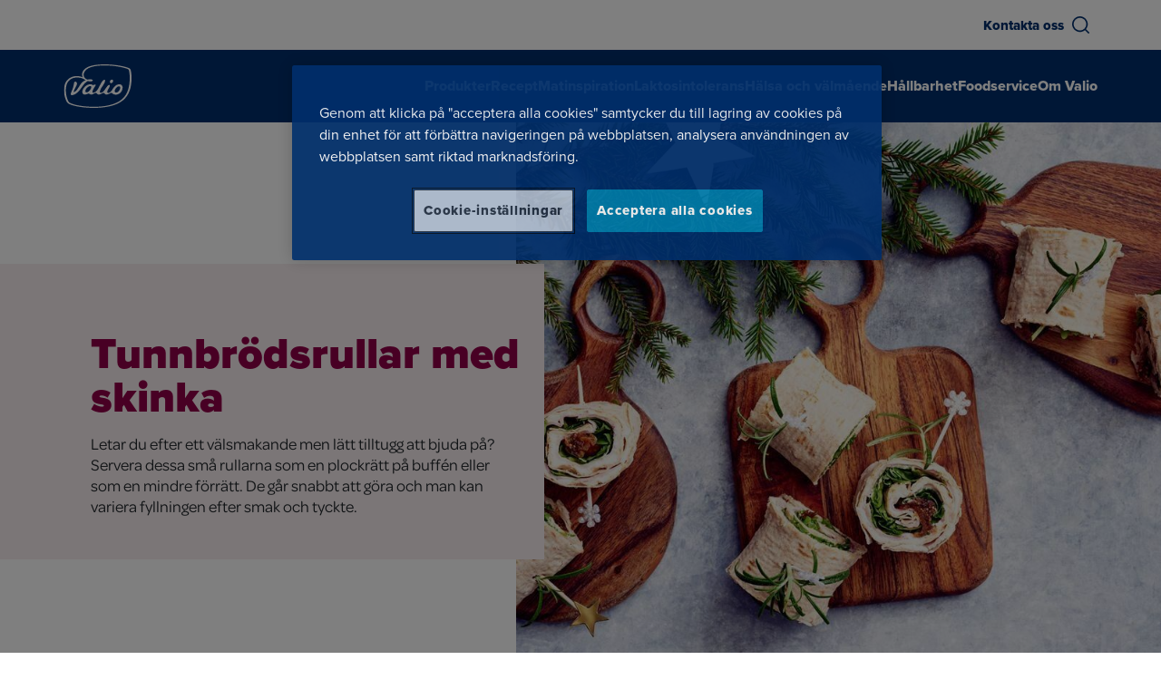

--- FILE ---
content_type: text/html; charset=UTF-8
request_url: https://www.valio.se/recept/tunnbrodsrullar-med-skinka/
body_size: 32497
content:
<!doctype html>
<html lang="sv-SE">

<head>
	<meta charset="utf-8">
	<meta name="viewport" content="width=device-width, initial-scale=1.0">
	<script>
	const replaceYTIframes = () => {
		// Find all notice banners related to YouTube and hide them
		const youtubeNotices = document.querySelectorAll(
			'.usercentrics-placeholder'
		);
		youtubeNotices.forEach( function ( notice ) {
			notice.style.display = 'none';
		} );
		// Find all YouTube iframes, using data-usercentrics="YouTube Video" attribute
		const youtubeIframes = document.querySelectorAll(
			'iframe[data-usercentrics="YouTube Video"]'
		);
		youtubeIframes.forEach( function ( iframe ) {
			// Get the original src from data-src attribute
			const originalSrc = iframe.getAttribute( 'data-src' );
			if ( originalSrc ) {
				// Set the src attribute to load the YouTube video
				iframe.setAttribute( 'src', originalSrc );
			}
		} );
	}

	window.addEventListener( 'UC_CONSENT', function ( event ) {
		// Check if any service has YouTube consent with proper consent structure
		let hasYouTubeConsent = false;

		for ( const serviceId in event.detail.services ) {
			const service = event.detail.services[ serviceId ];

			// Check if this is a YouTube service and user has given explicit consent
			if (
				service.name === 'YouTube Video' &&
				service.consent &&
				service.consent.given === true &&
				service.consent.type === 'EXPLICIT'
			) {
				hasYouTubeConsent = true;
				break;
			}
		}

		if ( hasYouTubeConsent ) {
			replaceYTIframes();

			// Wait for iframes on initial page load
			document.addEventListener( 'DOMContentLoaded', () => {
				replaceYTIframes();
			} );
		}
	} );
</script><!-- Google Tag Manager -->
<script>
	(function (w, d, s, l, i) {
		w[l] = w[l] || []; w[l].push({
			'gtm.start': new Date().getTime(), event: 'gtm.js'
		}); var f = d.getElementsByTagName(s)[0],
			j = d.createElement(s), dl = l != 'dataLayer' ? '&l=' + l : ''; j.async = true; j.src = 'https://www.googletagmanager.com/gtm.js?id=' + i + dl; f.parentNode.insertBefore(j, f);
	})(window, document, 'script', 'dataLayer', 'GTM-NR6B98D');
</script>
<!-- End Google Tag Manager --><meta name="vl-base-data" content="" data-base-url="https://www.valio.se/" data-language="sv" data-locale="sv_SE" />
<meta name='robots' content='index, follow, max-image-preview:large, max-snippet:-1, max-video-preview:-1' />
	<style>img:is([sizes="auto" i], [sizes^="auto," i]) { contain-intrinsic-size: 3000px 1500px }</style>
	<link rel="preload" as="image" fetchpriority="high" imagesrcset="https://www.valio.fi/cdn-cgi/image/format=auto/https://cdn-wp.valio.fi/valio-wp-network/sites/9/2024/02/2841-tunnbrodsrullar-med-skinka-400x301.jpeg 400w, https://www.valio.fi/cdn-cgi/image/format=auto/https://cdn-wp.valio.fi/valio-wp-network/sites/9/2024/02/2841-tunnbrodsrullar-med-skinka-800x602.jpeg 800w, https://www.valio.fi/cdn-cgi/image/format=auto/https://cdn-wp.valio.fi/valio-wp-network/sites/9/2024/02/2841-tunnbrodsrullar-med-skinka-768x578.jpeg 768w, https://www.valio.fi/cdn-cgi/image/format=auto/https://cdn-wp.valio.fi/valio-wp-network/sites/9/2024/02/2841-tunnbrodsrullar-med-skinka-128x96.jpeg 128w, https://www.valio.fi/cdn-cgi/image/format=auto/https://cdn-wp.valio.fi/valio-wp-network/sites/9/2024/02/2841-tunnbrodsrullar-med-skinka.jpeg 1000w" imagesizes="(max-width: 1000px) 100vw, 1000px" />
	<!-- This site is optimized with the Yoast SEO plugin v26.7 - https://yoast.com/wordpress/plugins/seo/ -->
	<title>Tunnbrödsrullar med skinka - Valio Sverige</title>
	<link rel="canonical" href="https://www.valio.se/recept/tunnbrodsrullar-med-skinka/" />
	<meta property="og:locale" content="sv_SE" />
	<meta property="og:type" content="article" />
	<meta property="og:title" content="Tunnbrödsrullar med skinka - Valio Sverige" />
	<meta property="og:description" content="Letar du efter ett välsmakande men lätt tilltugg att bjuda på? Servera dessa små rullarna som en plockrätt på buffén eller som en mindre förrätt. De går snabbt att göra och man kan variera fyllningen efter smak och tyckte." />
	<meta property="og:url" content="https://www.valio.se/recept/tunnbrodsrullar-med-skinka/" />
	<meta property="og:site_name" content="Valio Sverige" />
	<meta property="article:publisher" content="https://www.facebook.com/valiosverige" />
	<meta property="article:modified_time" content="2026-01-13T21:16:25+00:00" />
	<meta property="og:image" content="https://www.valio.fi/cdn-cgi/image/format=auto/https://cdn-wp.valio.fi/valio-wp-network/sites/9/2024/02/2841-tunnbrodsrullar-med-skinka.jpeg" />
	<meta property="og:image:width" content="1000" />
	<meta property="og:image:height" content="752" />
	<meta property="og:image:type" content="image/jpeg" />
	<meta name="twitter:card" content="summary_large_image" />
	<!-- / Yoast SEO plugin. -->


<link rel='dns-prefetch' href='//www.valio.se' />
<link rel='dns-prefetch' href='//use.typekit.net' />
<style id='classic-theme-styles-inline-css' type='text/css'>
/*! This file is auto-generated */
.wp-block-button__link{color:#fff;background-color:#32373c;border-radius:9999px;box-shadow:none;text-decoration:none;padding:calc(.667em + 2px) calc(1.333em + 2px);font-size:1.125em}.wp-block-file__button{background:#32373c;color:#fff;text-decoration:none}
</style>
<style id='evermade-accordion-style-inline-css' type='text/css'>
.wp-block-group__inner-container .em-block-accordion{margin-bottom:0;margin-top:var(--spacing-sm);padding-bottom:0;padding-top:0}.em-block-accordion.has-background{margin-bottom:0;margin-top:0;padding-bottom:var(--spacing-md);padding-top:var(--spacing-md);position:relative}.em-block-accordion.has-background:after,.em-block-accordion.has-background:before{background-color:inherit;content:"";height:100%;position:absolute;top:0;width:100%}.em-block-accordion.has-background:before{left:-100%}.em-block-accordion.has-background:after{right:-100%}.em-block-accordion.has-background+.has-background{margin-top:calc((var(--spacing-md))*0)}

</style>
<link rel='stylesheet' id='evermade-accordion-item-style-css' href='https://www.valio.se/wp-content/plugins/valio-accordion/build/blocks/accordion-item/style-index.css?ver=6.8.3' type='text/css' media='all' />
<link rel='stylesheet' id='valio-article-card-style-css' href='https://www.valio.se/wp-content/plugins/valio-article-card/build/style-index.css?ver=6.8.3' type='text/css' media='all' />
<link rel='stylesheet' id='valio-articles-highlight-style-css' href='https://www.valio.se/wp-content/plugins/valio-articles-highlight-grid/build/blocks/valio-articles-highlight/style-index.css?ver=0.1.0' type='text/css' media='all' />
<link rel='stylesheet' id='valio-selected-articles-grid-style-css' href='https://www.valio.se/wp-content/plugins/valio-articles-highlight-grid/build/blocks/valio-selected-articles/style-index.css?ver=0.1.0' type='text/css' media='all' />
<link rel='stylesheet' id='valio-latest-news-articles-grid-style-css' href='https://www.valio.se/wp-content/plugins/valio-articles-highlight-grid/build/blocks/valio-latest-news-articles/style-index.css?ver=6.8.3' type='text/css' media='all' />
<link rel='stylesheet' id='valio-latest-articles-grid-style-css' href='https://www.valio.se/wp-content/plugins/valio-articles-highlight-grid/build/blocks/valio-latest-articles/style-index.css?ver=0.1.0' type='text/css' media='all' />
<link rel='stylesheet' id='valio-breadcrumbs-style-css' href='https://www.valio.se/wp-content/plugins/valio-breadcrumbs/build/style-index.css?ver=0.1.0' type='text/css' media='all' />
<style id='valio-calculator-results-style-inline-css' type='text/css'>
/*!*****************************************************************************************************************************************************************************************************************************************************************!*\
  !*** css ./node_modules/css-loader/dist/cjs.js??ruleSet[1].rules[4].use[1]!./node_modules/postcss-loader/dist/cjs.js??ruleSet[1].rules[4].use[2]!./node_modules/sass-loader/dist/cjs.js??ruleSet[1].rules[4].use[3]!./src/blocks/calculator-results/style.scss ***!
  \*****************************************************************************************************************************************************************************************************************************************************************/
/**
 * The following styles get applied both on the front of your site
 * and in the editor.
 *
 * Replace them with your own styles or remove the file completely.
 */
.vl-block-calculator-results {
  z-index: 0 !important;
}

/*# sourceMappingURL=style-index.css.map*/
</style>
<style id='valio-calculator-products-style-inline-css' type='text/css'>
/*!******************************************************************************************************************************************************************************************************************************************************************!*\
  !*** css ./node_modules/css-loader/dist/cjs.js??ruleSet[1].rules[4].use[1]!./node_modules/postcss-loader/dist/cjs.js??ruleSet[1].rules[4].use[2]!./node_modules/sass-loader/dist/cjs.js??ruleSet[1].rules[4].use[3]!./src/blocks/calculator-products/style.scss ***!
  \******************************************************************************************************************************************************************************************************************************************************************/
/**
 * The following styles get applied both on the front of your site
 * and in the editor.
 *
 * Replace them with your own styles or remove the file completely.
 */

/*# sourceMappingURL=style-index.css.map*/
</style>
<link rel='stylesheet' id='valio-activity-calculator-style-2-css' href='https://www.valio.se/wp-content/plugins/valio-calculators/build/blocks/activity-calculator/style-index.css?ver=6.8.3' type='text/css' media='all' />
<link rel='stylesheet' id='valio-bmi-calculator-style-2-css' href='https://www.valio.se/wp-content/plugins/valio-calculators/build/blocks/bmi-calculator/style-index.css?ver=6.8.3' type='text/css' media='all' />
<link rel='stylesheet' id='valio-calcium-calculator-style-2-css' href='https://www.valio.se/wp-content/plugins/valio-calculators/build/blocks/calcium-calculator/style-index.css?ver=6.8.3' type='text/css' media='all' />
<link rel='stylesheet' id='valio-vitamin-d-calculator-style-2-css' href='https://www.valio.se/wp-content/plugins/valio-calculators/build/blocks/vitamin-d-calculator/style-index.css?ver=6.8.3' type='text/css' media='all' />
<style id='valio-protein-calculator-style-2-inline-css' type='text/css'>
/*!*****************************************************************************************************************************************************************************************************************************************************************!*\
  !*** css ./node_modules/css-loader/dist/cjs.js??ruleSet[1].rules[4].use[1]!./node_modules/postcss-loader/dist/cjs.js??ruleSet[1].rules[4].use[2]!./node_modules/sass-loader/dist/cjs.js??ruleSet[1].rules[4].use[3]!./src/blocks/protein-calculator/style.scss ***!
  \*****************************************************************************************************************************************************************************************************************************************************************/
/**
 * The following styles get applied both on the front of your site
 * and in the editor.
 *
 * Replace them with your own styles or remove the file completely.
 */
.vl-block-protein-calculator {
  background-color: var(--color-white);
  padding: 2.5rem;
}
@media screen and (max-width: 782px) {
  .vl-block-protein-calculator {
    padding: 1.25rem;
  }
}
.vl-block-protein-calculator .number-filter:last-of-type {
  margin-bottom: 0;
}

/*# sourceMappingURL=style-index.css.map*/
</style>
<link rel='stylesheet' id='valio-energy-calculator-style-2-css' href='https://www.valio.se/wp-content/plugins/valio-calculators/build/blocks/energy-calculator/style-index.css?ver=6.8.3' type='text/css' media='all' />
<link rel='stylesheet' id='valio-food-calculator-style-2-css' href='https://www.valio.se/wp-content/plugins/valio-calculators/build/blocks/food-calculator/style-index.css?ver=6.8.3' type='text/css' media='all' />
<link rel='stylesheet' id='valio-lactose-calculator-style-2-css' href='https://www.valio.se/wp-content/plugins/valio-calculators/build/blocks/lactose-calculator/style-index.css?ver=6.8.3' type='text/css' media='all' />
<link rel='stylesheet' id='valio-contact-card-style-css' href='https://www.valio.se/wp-content/plugins/valio-contact/build/blocks/contact-card/style-index.css?ver=6.8.3' type='text/css' media='all' />
<style id='valio-selected-contacts-grid-style-inline-css' type='text/css'>
.vl-block-selected-contacts-grid{display:grid;gap:3rem;grid-template-columns:1fr}@media(min-width:782px){.vl-block-selected-contacts-grid.has-columns-2,.vl-block-selected-contacts-grid.has-columns-3{grid-template-columns:repeat(2,1fr)}}@media(min-width:960px){.vl-block-selected-contacts-grid.has-columns-3{grid-template-columns:repeat(3,1fr)}}@media(min-width:782px){.vl-block-selected-contacts-grid.has-columns-4{grid-template-columns:repeat(2,1fr)}}@media(min-width:960px){.vl-block-selected-contacts-grid.has-columns-4{grid-template-columns:repeat(4,1fr)}}

</style>
<style id='valio-country-grid-style-inline-css' type='text/css'>
.vl-block-country-grid__heading,.vl-block-country-grid__info{margin-left:auto;margin-right:auto;max-width:46.875rem;text-align:center}.vl-block-country-grid__container{display:grid;gap:.75rem;grid-template-columns:repeat(2,1fr);margin-inline:auto;margin-top:1.75rem;max-width:56.25rem}@media(min-width:782px){.vl-block-country-grid__container{grid-template-columns:repeat(auto-fill,170px);margin-top:2.5rem}}@media(min-width:960px){.vl-block-country-grid__container{margin-top:3.75rem}}

</style>
<style id='valio-country-card-style-inline-css' type='text/css'>
.vl-block-country-card{border:1px solid #e6e6e6;padding:1rem;width:100%}.vl-block-country-card__image{border-radius:50%;height:3.125rem;margin:0 auto .935rem;overflow:hidden;position:relative;width:3.125rem}.vl-block-country-card__image img,.vl-block-country-card__image svg{display:block;height:50px;left:68%;position:absolute;top:50%;transform:translate(-50%,-50%);width:auto}.vl-block-country-card__name{line-height:1.25rem;margin-bottom:.5rem;text-align:center}.vl-block-country-card .wp-block-button{margin:0!important}.vl-block-country-card .is-style-arrow-alternative .wp-block-button__link{justify-content:center;line-height:1!important;width:100%}

</style>
<link rel='stylesheet' id='valio-hero-style-css' href='https://www.valio.se/wp-content/plugins/valio-hero/build/style-index.css?ver=6.8.3' type='text/css' media='all' />
<link rel='stylesheet' id='evermade-latest-products-style-css' href='https://www.valio.se/wp-content/plugins/valio-latest-products/build/style-index.css?ver=6.8.3' type='text/css' media='all' />
<link rel='stylesheet' id='evermade-latest-recipes-style-css' href='https://www.valio.se/wp-content/plugins/valio-latest-recipes/build/style-index.css?ver=6.8.3' type='text/css' media='all' />
<link rel='stylesheet' id='valio-lead-content-style-css' href='https://www.valio.se/wp-content/plugins/valio-lead-content/build/style-index.css?ver=6.8.3' type='text/css' media='all' />
<link rel='stylesheet' id='valio-main-content-style-css' href='https://www.valio.se/wp-content/plugins/valio-main-content/build/style-index.css?ver=0.1.0' type='text/css' media='all' />
<link rel='stylesheet' id='evermade-menulist-style-css' href='https://www.valio.se/wp-content/plugins/valio-menu-listing/build/style-index.css?ver=0.5.0' type='text/css' media='all' />
<link rel='stylesheet' id='valio-news-article-archive-style-css' href='https://www.valio.se/wp-content/plugins/valio-news-article-archive/build/style-index.css?ver=0.1.0' type='text/css' media='all' />
<link rel='stylesheet' id='valio-news-article-card-style-css' href='https://www.valio.se/wp-content/plugins/valio-news-article-card/build/style-index.css?ver=6.8.3' type='text/css' media='all' />
<style id='valio-small-overlay-banner-with-image-grid-style-inline-css' type='text/css'>
.block-root .vl-block-overlay-banner-with-image-grid{display:grid;gap:1rem}.block-root .vl-block-overlay-banner-with-image-grid.has-columns-2{grid-template-columns:repeat(1,1fr)}@media(min-width:782px){.block-root .vl-block-overlay-banner-with-image-grid.has-columns-2{grid-template-columns:repeat(2,1fr)}}.block-root .vl-block-overlay-banner-with-image-grid.has-columns-3{grid-template-columns:repeat(1,1fr)}@media(min-width:782px){.block-root .vl-block-overlay-banner-with-image-grid.has-columns-3{grid-template-columns:repeat(2,1fr)}}@media(min-width:960px){.block-root .vl-block-overlay-banner-with-image-grid.has-columns-3{grid-template-columns:repeat(3,1fr)}}

</style>
<link rel='stylesheet' id='valio-small-overlay-banner-with-image-style-css' href='https://www.valio.se/wp-content/plugins/valio-overlay-banner-with-image/build/blocks/banner-item/style-index.css?ver=1.0.0' type='text/css' media='all' />
<link rel='stylesheet' id='evermade-product-card-style-css' href='https://www.valio.se/wp-content/plugins/valio-product-card/build/style-index.css?ver=6.8.3' type='text/css' media='all' />
<style id='evermade-product-highlights-container-style-inline-css' type='text/css'>
.block-root .product-highlights-container{margin:100px auto}@media screen and (max-width:782px){.block-root .product-highlights-container{margin:65px auto}}.block-root .product-highlights-container.has-bg+.product-highlights-container.has-bg,.block-root .product-highlights-container.has-bg+.recipe-highlights-container.has-bg,.block-root .product-highlights-container.has-bg+.vl-block-selected-masonry-resource-highlights-grid-outer-wrapper,.block-root .product-highlights-container.has-bg+.vl-block-selected-resource-highlights-grid-wrapper{margin-top:-6.25rem}@media screen and (max-width:600px){.block-root .product-highlights-container.has-bg-mobile .product-highlights,.block-root .product-highlights-container.has-bg-mobile .product-highlights-automatic{padding-bottom:46px;padding-top:46px}}

</style>
<style id='evermade-product-highlights-style-inline-css' type='text/css'>
.block-root .product-highlights{align-items:center;display:flex;flex-direction:column}.block-root .product-highlights.has-background{padding:80px 0;position:relative}.block-root .product-highlights.has-background:after,.block-root .product-highlights.has-background:before{background:inherit;bottom:0;content:"";height:100%;position:absolute;top:0;width:100%}.block-root .product-highlights.has-background:before{left:-100%}.block-root .product-highlights.has-background:after{right:-100%}.block-root .product-highlights__heading{font-family:var(--font-family-sans);font-style:normal;font-weight:var(--font-weight-black);line-height:1;max-width:var(--align-narrow);width:100%}.block-root .product-highlights__heading.has-text-align-center{margin-left:auto;margin-right:auto}.block-root .product-highlights__heading+.product-highlights__paragraph{margin-top:1.5rem}.block-root .product-highlights .wp-block-list,.block-root .product-highlights p{max-width:var(--align-narrow)}.block-root .product-highlights__paragraph{font-family:var(--font-family-omnes);font-size:1.125rem;font-style:normal;font-weight:var(--font-weight-omnes-regular);line-height:1.6875rem;max-width:var(--align-narrow);width:100%}.block-root .product-highlights__paragraph.has-text-align-center{margin-left:auto;margin-right:auto}

</style>
<style id='evermade-product-highlights-automatic-style-inline-css' type='text/css'>
.block-root .product-highlights-automatic.has-background{padding:80px 0;position:relative}.block-root .product-highlights-automatic.has-background:after,.block-root .product-highlights-automatic.has-background:before{background:inherit;bottom:0;content:"";height:100%;position:absolute;top:0;width:100%}.block-root .product-highlights-automatic.has-background:before{left:-100%}.block-root .product-highlights-automatic.has-background:after{right:-100%}.block-root .product-highlights-automatic__heading{font-family:var(--font-family-sans);font-style:normal;font-weight:var(--font-weight-black);line-height:1;max-width:42.5rem;width:100%}.block-root .product-highlights-automatic__heading.has-text-align-center{margin-left:auto;margin-right:auto}.block-root .product-highlights-automatic__heading+.product-highlights-automatic__paragraph{margin-top:1.5rem}.block-root .product-highlights-automatic__paragraph{font-family:var(--font-family-omnes);font-size:1.125rem;font-style:normal;font-weight:var(--font-weight-omnes-regular);line-height:1.6875rem;max-width:42.5rem;width:100%}.block-root .product-highlights-automatic__paragraph.has-text-align-center{margin-left:auto;margin-right:auto}

</style>
<style id='evermade-product-highlight-style-inline-css' type='text/css'>
.block-root .vl-block-product-highlight{margin:3rem 0;width:100%}

</style>
<link rel='stylesheet' id='evermade-product-highlight-items-style-css' href='https://www.valio.se/wp-content/plugins/valio-product-highlights/build/blocks/product-highlight-items/style-index.css?ver=6.8.3' type='text/css' media='all' />
<style id='valio-quote-with-image-style-inline-css' type='text/css'>
.block-root .vl-block-quote-with-image{align-items:center;display:flex;flex-direction:column;gap:1.5rem;max-width:45rem}@media(min-width:782px){.block-root .vl-block-quote-with-image{align-items:flex-start;flex-direction:row}}.block-root .vl-block-quote-with-image__left{max-width:9.375rem;width:100%}.block-root .vl-block-quote-with-image__left .wp-block-image>img{border-radius:50%;height:100%;max-height:9.375rem;min-height:9.375rem;-o-object-fit:cover;object-fit:cover;width:100%}.block-root .vl-block-quote-with-image__quote{color:var(--color-brand-aimo);font-family:var(--font-family-tobias);font-size:1.25rem;line-height:1.625rem;margin-bottom:1.5rem;text-align:center}@media(min-width:782px){.block-root .vl-block-quote-with-image__quote{text-align:left}}.block-root .vl-block-quote-with-image__citation{font-size:1.0625rem;line-height:1.375rem;text-align:center}@media(min-width:782px){.block-root .vl-block-quote-with-image__citation{text-align:left}}

</style>
<link rel='stylesheet' id='evermade-recipe-card-style-css' href='https://www.valio.se/wp-content/plugins/valio-recipe-card/build/style-index.css?ver=123' type='text/css' media='all' />
<link rel='stylesheet' id='valio-valio-recipe-group-content-style-css' href='https://www.valio.se/wp-content/plugins/valio-recipe-group-content/build/style-index.css?ver=0.1.0' type='text/css' media='all' />
<link rel='stylesheet' id='evermade-recipe-highlights-container-style-css' href='https://www.valio.se/wp-content/plugins/valio-recipe-highlights/build/blocks/recipe-highlights-container/style-index.css?ver=6.8.3' type='text/css' media='all' />
<link rel='stylesheet' id='evermade-recipe-highlights-style-css' href='https://www.valio.se/wp-content/plugins/valio-recipe-highlights/build/blocks/recipe-highlights/style-index.css?ver=6.8.3' type='text/css' media='all' />
<link rel='stylesheet' id='evermade-recipe-highlights-automatic-style-css' href='https://www.valio.se/wp-content/plugins/valio-recipe-highlights/build/blocks/recipe-highlights-automatic/style-index.css?ver=6.8.3' type='text/css' media='all' />
<style id='evermade-recipe-highlight-style-inline-css' type='text/css'>
.block-root .vl-block-recipe-highlight{margin:3rem 0}

</style>
<link rel='stylesheet' id='evermade-recipe-highlight-items-style-css' href='https://www.valio.se/wp-content/plugins/valio-recipe-highlights/build/blocks/recipe-highlight-items/style-index.css?ver=6.8.3' type='text/css' media='all' />
<link rel='stylesheet' id='valio-resource-highlight-contact-card-style-css' href='https://www.valio.se/wp-content/plugins/valio-resource-highlight-contact-card/build/style-index.css?ver=0.1.0' type='text/css' media='all' />
<link rel='stylesheet' id='evermade-default-resource-highlight-card-style-css' href='https://www.valio.se/wp-content/plugins/valio-resource-highlight-default-card/build/style-index.css?ver=6.8.3' type='text/css' media='all' />
<style id='evermade-resource-highlights-style-inline-css' type='text/css'>
.block-root .vl-block-selected-resource-highlights-grid-wrapper{margin-bottom:6.5625rem;margin-top:7.125rem}@media screen and (max-width:782px){.block-root .vl-block-selected-resource-highlights-grid-wrapper{margin-bottom:3rem;margin-top:3rem}}@media(min-width:782px){.block-root .vl-block-selected-resource-highlights-grid-wrapper.has-columns-2>div{grid-template-columns:repeat(2,1fr)}.block-root .vl-block-selected-resource-highlights-grid-wrapper.has-columns-3>div{grid-template-columns:repeat(3,1fr)}.block-root .vl-block-selected-resource-highlights-grid-wrapper.has-columns-4>div{grid-template-columns:repeat(2,1fr)}}@media(min-width:960px){.block-root .vl-block-selected-resource-highlights-grid-wrapper.has-columns-4>div{grid-template-columns:repeat(4,1fr)}}

</style>
<link rel='stylesheet' id='evermade-default-resource-highlight-style-css' href='https://www.valio.se/wp-content/plugins/valio-resource-highlight-default/build/blocks/default-resource-highlight/style-index.css?ver=6.8.3' type='text/css' media='all' />
<style id='evermade-default-resource-highlight-items-style-inline-css' type='text/css'>
.block-root .vl-block-selected-resource-highlights-grid{display:grid;gap:1.5rem;grid-template-columns:1fr}@media screen and (max-width:782px){.block-root .vl-block-selected-resource-highlights-grid{margin-left:calc(var(--gutter)*-1);margin-right:calc(var(--gutter)*-1)}}@media(min-width:782px){.block-root .vl-block-selected-resource-highlights-grid.has-columns-2{grid-template-columns:repeat(2,1fr)}.block-root .vl-block-selected-resource-highlights-grid.has-columns-3{grid-template-columns:repeat(3,1fr)}.block-root .vl-block-selected-resource-highlights-grid.has-columns-4{grid-template-columns:repeat(2,1fr)}}@media(min-width:960px){.block-root .vl-block-selected-resource-highlights-grid.has-columns-4{grid-template-columns:repeat(4,1fr)}}.block-root .vl-block-selected-resource-highlights-grid .vl-resource-highligt-card__link{filter:unset}.block-root .vl-block-selected-resource-highlights-grid .vl-resource-highligt-card__title{color:var(--color-brand);font-size:24px;font-style:normal;font-weight:var(--font-weight-bold);line-height:24px}

</style>
<link rel='stylesheet' id='evermade-resource-highlight-masonry-card-style-css' href='https://www.valio.se/wp-content/plugins/valio-resource-highlight-masonry-card/build/style-index.css?ver=6.8.3' type='text/css' media='all' />
<style id='evermade-masonry-resource-highlight-style-inline-css' type='text/css'>
.block-root:last-child .vl-block-selected-masonry-resource-highlights-grid-outer-wrapper{margin-bottom:0}.block-root .vl-block-selected-masonry-resource-highlights-grid-outer-wrapper{margin-bottom:0;margin-top:0}.block-root .vl-block-selected-masonry-resource-highlights-grid-outer-wrapper.has-background>.wp-block-evermade-masonry-resource-highlight-items{background:inherit}.block-root .vl-block-selected-masonry-resource-highlights-grid-outer-wrapper+.product-highlights-container.has-bg,.block-root .vl-block-selected-masonry-resource-highlights-grid-outer-wrapper+.recipe-highlights-container.has-bg{margin-top:0}

</style>
<link rel='stylesheet' id='evermade-masonry-resource-highlight-items-style-css' href='https://www.valio.se/wp-content/plugins/valio-resource-highlight-masonry/build/blocks/masonry-resource-highlight-items/style-index.css?ver=6.8.3' type='text/css' media='all' />
<link rel='stylesheet' id='evermade-masonry-resource-highlight-items-alternative-style-css' href='https://www.valio.se/wp-content/plugins/valio-resource-highlight-masonry/build/blocks/masonry-resource-highlight-items-alternative/style-index.css?ver=6.8.3' type='text/css' media='all' />
<style id='evermade-masonry-resource-highlight-items-wrapper-style-inline-css' type='text/css'>
.block-root .vl-block-selected-resource-highlights-grid{display:grid;gap:1.5rem;grid-template-columns:1fr}

</style>
<link rel='stylesheet' id='evermade-resource-highlight-seasonal-card-style-css' href='https://www.valio.se/wp-content/plugins/valio-resource-highlight-seasonal-card/build/style-index.css?ver=6.8.3' type='text/css' media='all' />
<style id='evermade-seasonal-resource-highlights-style-inline-css' type='text/css'>
.block-root .vl-block-selected-resource-highlights-grid-wrapper{margin-bottom:6.5625rem;margin-top:7.125rem}@media screen and (max-width:782px){.block-root .vl-block-selected-resource-highlights-grid-wrapper{margin-bottom:3rem;margin-top:3rem}}@media(min-width:782px){.block-root .vl-block-selected-resource-highlights-grid-wrapper.has-columns-2>div{grid-template-columns:repeat(2,1fr)}.block-root .vl-block-selected-resource-highlights-grid-wrapper.has-columns-3>div{grid-template-columns:repeat(3,1fr)}.block-root .vl-block-selected-resource-highlights-grid-wrapper.has-columns-4>div{grid-template-columns:repeat(2,1fr)}}@media(min-width:960px){.block-root .vl-block-selected-resource-highlights-grid-wrapper.has-columns-4>div{grid-template-columns:repeat(4,1fr)}}

</style>
<style id='evermade-seasonal-resource-highlight-style-inline-css' type='text/css'>
@media(min-width:782px){.block-root .vl-block-selected-seasonal-resource-highlights-grid-wrapper.has-columns-2>div{grid-template-columns:repeat(2,1fr)}.block-root .vl-block-selected-seasonal-resource-highlights-grid-wrapper.has-columns-3>div{grid-template-columns:repeat(3,1fr)}.block-root .vl-block-selected-seasonal-resource-highlights-grid-wrapper.has-columns-4>div{grid-template-columns:repeat(2,1fr)}}@media(min-width:960px){.block-root .vl-block-selected-seasonal-resource-highlights-grid-wrapper.has-columns-4>div{grid-template-columns:repeat(4,1fr)}}

</style>
<link rel='stylesheet' id='evermade-seasonal-resource-highlight-items-style-css' href='https://www.valio.se/wp-content/plugins/valio-resource-highlight-seasonal/build/blocks/seasonal-resource-highlight-items/style-index.css?ver=6.8.3' type='text/css' media='all' />
<link rel='stylesheet' id='valio-search-se-style-css' href='https://www.valio.se/wp-content/plugins/valio-search-se/build/style-index.css?ver=1.1.0' type='text/css' media='all' />
<link rel='stylesheet' id='valio-secondary-navigation-style-css' href='https://www.valio.se/wp-content/plugins/valio-secondary-navigation/build/style-index.css?ver=6.8.3' type='text/css' media='all' />
<link rel='stylesheet' id='valio-share-style-css' href='https://www.valio.se/wp-content/plugins/valio-share/build/style-index.css?ver=0.1.0' type='text/css' media='all' />
<link rel='stylesheet' id='valio-side-article-style-css' href='https://www.valio.se/wp-content/plugins/valio-side-article/build/blocks/side-article/style-index.css?ver=0.1.0' type='text/css' media='all' />
<link rel='stylesheet' id='valio-simple-search-style-css' href='https://www.valio.se/wp-content/plugins/valio-simple-search/build/style-index.css?ver=0.1.0' type='text/css' media='all' />
<link rel='stylesheet' id='valio-valio-cover-slider-style-css' href='https://www.valio.se/wp-content/plugins/valio-sliders/build/blocks/valio-cover-slider/style-index.css?ver=0.5.0' type='text/css' media='all' />
<link rel='stylesheet' id='valio-valio-media-text-slider-style-css' href='https://www.valio.se/wp-content/plugins/valio-sliders/build/blocks/valio-media-text-slider/style-index.css?ver=0.5.0' type='text/css' media='all' />
<link rel='stylesheet' id='valio-valio-resource-highlight-slider-style-css' href='https://www.valio.se/wp-content/plugins/valio-sliders/build/blocks/valio-resource-highlight-slider/style-index.css?ver=0.5.0' type='text/css' media='all' />
<style id='valio-tabs-style-inline-css' type='text/css'>
.block-root .vl-block-tabs{display:none}.block-root .vl-block-tabs.loaded{display:flex;flex-direction:column;margin-bottom:6.25rem;margin-top:6.25rem}@media screen and (max-width:599px){.block-root .vl-block-tabs.loaded{margin-bottom:4.0625rem;margin-top:4.0625rem}}

</style>
<style id='valio-tabs-heading-style-inline-css' type='text/css'>
.block-root .vl-block-tabs-heading{margin-bottom:1.75rem}.block-root .vl-block-tabs-heading .vl-tabs__heading{text-transform:uppercase}

</style>
<style id='valio-tabs-tab-style-inline-css' type='text/css'>
.block-root .vl-block-tabs-tab{margin-bottom:3.125rem}.block-root .vl-block-tabs-tab .wp-block-buttons{display:flex;flex-wrap:wrap;gap:unset!important;justify-content:center}.block-root .vl-block-tabs-tab .vl-tabs__button{background:none;background-color:inherit;border:none;cursor:pointer;font-family:var(--font-family-sans)!important;font-size:.8125rem!important;font-style:normal!important;font-weight:900!important;line-height:1rem!important;font:inherit;padding:10px 25px;position:relative;text-align:center;text-transform:uppercase}.block-root .vl-block-tabs-tab .vl-tabs__button:not(.block-root .vl-block-tabs-tab .vl-tabs__button:last-of-type){border-right:1px solid #eee}.block-root .vl-block-tabs-tab .vl-tabs__button:active:after,.block-root .vl-block-tabs-tab .vl-tabs__button:focus:after,.block-root .vl-block-tabs-tab .vl-tabs__button:hover:after,.block-root .vl-block-tabs-tab .vl-tabs__button[aria-selected=true]:after{background-color:currentColor;bottom:-6px;content:"";height:3px;left:25px;position:absolute;width:calc(100% - 50px)}

</style>
<style id='valio-tabs-content-style-inline-css' type='text/css'>
.block-root .vl-block-tabs-content.is-visible{display:flex;flex-direction:column}.block-root .vl-block-tabs-content.is-hidden{display:none}

</style>
<style id='valio-tips-style-inline-css' type='text/css'>


</style>
<style id='valio-tip-default-style-inline-css' type='text/css'>
.block-root .vl-block-tips{margin-bottom:var(--spacing-sm);margin-top:var(--spacing-sm)}.block-root .vl-tip-default{align-items:flex-start;display:flex!important;flex-wrap:nowrap;gap:1.25rem;margin:0 auto;max-width:520px;opacity:1;width:100%}@media screen and (max-width:480px){.block-root .vl-tip-default{align-items:flex-start;flex-direction:column;gap:.625rem;justify-content:flex-start}}.block-root .vl-tip-default__col--left figure{height:80px;width:80px}.block-root .vl-tip-default__col--left figure:not(.no-icon-color)>svg{color:inherit;height:inherit;width:inherit}.block-root .vl-tip-default__col--left figure:not(.no-icon-color)>svg circle,.block-root .vl-tip-default__col--left figure:not(.no-icon-color)>svg path{fill:currentColor}.block-root .vl-tip-default__col--left figure.no-icon-color>svg{color:inherit;height:inherit;width:inherit}.block-root .vl-tip-default__col--left figure figcaption{display:none}.block-root .vl-tip-default__col--right{align-items:flex-start;display:flex;flex-direction:column}.block-root .vl-tip-default__col--right>.wp-block-buttons{margin-top:0}

</style>
<link rel='stylesheet' id='valio-tip-themed-box-style-css' href='https://www.valio.se/wp-content/plugins/valio-tip/build/blocks/tip-themed-box/style-index.css?ver=hash-ab103c5bdca301f41c00748eedbf531f' type='text/css' media='all' />
<style id='evermade-wayfinders-style-inline-css' type='text/css'>
.block-root .em-block-wayfinders{margin-bottom:4.875rem;margin-top:4.0625rem}@media screen and (max-width:782px){.block-root .em-block-wayfinders{margin-bottom:3.5625rem;margin-top:2.75rem}}

</style>
<link rel='stylesheet' id='evermade-wayfinder-default-style-css' href='https://www.valio.se/wp-content/plugins/valio-wayfinders/build/blocks/wayfinder-default/style-index.css?ver=6.8.3' type='text/css' media='all' />
<style id='evermade-wayfinder-default-columns-style-inline-css' type='text/css'>


</style>
<style id='evermade-wayfinder-default-stacked-style-inline-css' type='text/css'>
.block-root .wp-block-evermade-wayfinder-default-stacked .wp-block-buttons,.is-root-container .wp-block-evermade-wayfinder-default-stacked .wp-block-buttons{margin-top:1.5rem}

</style>
<link rel='stylesheet' id='evermade-wayfinder-default-wide-style-css' href='https://www.valio.se/wp-content/plugins/valio-wayfinders/build/blocks/wayfinder-default-wide/style-index.css?ver=6.8.3' type='text/css' media='all' />
<style id='evermade-wayfinder-default-wide-columns-style-inline-css' type='text/css'>


</style>
<link rel='stylesheet' id='evermade-wayfinder-with-icons-style-css' href='https://www.valio.se/wp-content/plugins/valio-wayfinders/build/blocks/wayfinder-with-icons/style-index.css?ver=6.8.3' type='text/css' media='all' />
<style id='evermade-wayfinder-with-icons-heading-style-inline-css' type='text/css'>


</style>
<style id='evermade-wayfinder-with-icons-wrapper-style-inline-css' type='text/css'>


</style>
<style id='evermade-wayfinder-with-icons-button-style-inline-css' type='text/css'>


</style>
<link rel='stylesheet' id='evermade-wayfinder-with-images-style-css' href='https://www.valio.se/wp-content/plugins/valio-wayfinders/build/blocks/wayfinder-with-images/style-index.css?ver=6.8.3' type='text/css' media='all' />
<style id='evermade-wayfinder-with-images-heading-style-inline-css' type='text/css'>


</style>
<style id='evermade-wayfinder-with-images-wrapper-style-inline-css' type='text/css'>


</style>
<style id='evermade-wayfinder-with-images-image-style-inline-css' type='text/css'>


</style>
<style id='evermade-video-lightbox-style-inline-css' type='text/css'>
.block-root .em-block-video-lightbox-items{display:flex;flex-wrap:wrap;gap:2.5rem;justify-content:center;margin-bottom:6.25rem;margin-top:6.25rem}@media screen and (max-width:600px){.block-root .em-block-video-lightbox-items{margin-bottom:3.75rem;margin-top:3.75rem}}.block-root .em-block-video-lightbox-items>.em-block-video-lightbox-item:only-child{margin:0 auto}

</style>
<style id='evermade-video-lightbox-heading-style-inline-css' type='text/css'>
.em-block-video-lightbox-heading{width:100%}

</style>
<style id='evermade-video-lightbox-items-style-inline-css' type='text/css'>
.block-root .em-block-video-lightbox-items-wrapper{display:flex;flex-wrap:wrap;gap:2.5rem;justify-content:flex-start;width:100%}.block-root .em-block-video-lightbox-items-wrapper.is-style-center{justify-content:center}.block-root .em-block-video-lightbox-items-wrapper>.em-block-video-lightbox-item:only-child{margin:0 auto}

</style>
<link rel='stylesheet' id='evermade-video-lightbox-item-style-css' href='https://www.valio.se/wp-content/plugins/video-highlight/build/blocks/video-lightbox-item/style-index.css?ver=6.8.3' type='text/css' media='all' />
<link rel='stylesheet' id='filebird-block-filebird-gallery-style-css' href='https://www.valio.se/wp-content/plugins/filebird-pro/blocks/filebird-gallery/build/style-index.css?ver=0.1.0' type='text/css' media='all' />
<style id='global-styles-inline-css' type='text/css'>
:root{--wp--preset--aspect-ratio--square: 1;--wp--preset--aspect-ratio--4-3: 4/3;--wp--preset--aspect-ratio--3-4: 3/4;--wp--preset--aspect-ratio--3-2: 3/2;--wp--preset--aspect-ratio--2-3: 2/3;--wp--preset--aspect-ratio--16-9: 16/9;--wp--preset--aspect-ratio--9-16: 9/16;--wp--preset--color--black: #23282D;--wp--preset--color--cyan-bluish-gray: #abb8c3;--wp--preset--color--white: #ffffff;--wp--preset--color--pale-pink: #f78da7;--wp--preset--color--vivid-red: #cf2e2e;--wp--preset--color--luminous-vivid-orange: #ff6900;--wp--preset--color--luminous-vivid-amber: #fcb900;--wp--preset--color--light-green-cyan: #7bdcb5;--wp--preset--color--vivid-green-cyan: #00d084;--wp--preset--color--pale-cyan-blue: #8ed1fc;--wp--preset--color--vivid-cyan-blue: #0693e3;--wp--preset--color--vivid-purple: #9b51e0;--wp--preset--color--dark: #23282D;--wp--preset--color--light: #fff;--wp--preset--color--blue: #007fb0;--wp--preset--color--light-blue: #009ddb;--wp--preset--color--lighter-blue: #b0dcfa;--wp--preset--color--violet: #3f1f6b;--wp--preset--color--purple: #8969aa;--wp--preset--color--plum: #661a6b;--wp--preset--color--light-purple: #a98acf;--wp--preset--color--dark-red: #5e0021;--wp--preset--color--deep-red: #aa1839;--wp--preset--color--red: #d81614;--wp--preset--color--light-red: #dc4040;--wp--preset--color--deep-turquoise: #638485;--wp--preset--color--turquoise: #008489;--wp--preset--color--light-turquoise: #63ccca;--wp--preset--color--dark-green: #004637;--wp--preset--color--deep-green: #4a601f;--wp--preset--color--green: #00833f;--wp--preset--color--yellow: #f6a800;--wp--preset--color--dark-brown: #503021;--wp--preset--color--brown: #824400;--wp--preset--color--light-brown: #9b690a;--wp--preset--color--bright-brown: #c25718;--wp--preset--color--brand: #002f6d;--wp--preset--color--season-brand: #910048;--wp--preset--color--gray: #5a594e;--wp--preset--color--sand: #f4ede0;--wp--preset--color--light-sand: #f4ede04d;--wp--preset--color--pastel-green: #d3e8e7;--wp--preset--color--pastel-blue: #eaf4fd;--wp--preset--color--pastel-gray: #eeeeee;--wp--preset--color--se-blue: #a4c8e1;--wp--preset--color--se-light-blue: #e8f1f7;--wp--preset--color--se-pink: #e5bac1;--wp--preset--color--se-light-pink: #f8eeef;--wp--preset--color--se-green: #9abeaa;--wp--preset--color--se-light-green: #f0f5f2;--wp--preset--color--se-yellow: #f5e1a4;--wp--preset--color--se-light-yellow: #fcf7e8;--wp--preset--gradient--vivid-cyan-blue-to-vivid-purple: linear-gradient(135deg,rgba(6,147,227,1) 0%,rgb(155,81,224) 100%);--wp--preset--gradient--light-green-cyan-to-vivid-green-cyan: linear-gradient(135deg,rgb(122,220,180) 0%,rgb(0,208,130) 100%);--wp--preset--gradient--luminous-vivid-amber-to-luminous-vivid-orange: linear-gradient(135deg,rgba(252,185,0,1) 0%,rgba(255,105,0,1) 100%);--wp--preset--gradient--luminous-vivid-orange-to-vivid-red: linear-gradient(135deg,rgba(255,105,0,1) 0%,rgb(207,46,46) 100%);--wp--preset--gradient--very-light-gray-to-cyan-bluish-gray: linear-gradient(135deg,rgb(238,238,238) 0%,rgb(169,184,195) 100%);--wp--preset--gradient--cool-to-warm-spectrum: linear-gradient(135deg,rgb(74,234,220) 0%,rgb(151,120,209) 20%,rgb(207,42,186) 40%,rgb(238,44,130) 60%,rgb(251,105,98) 80%,rgb(254,248,76) 100%);--wp--preset--gradient--blush-light-purple: linear-gradient(135deg,rgb(255,206,236) 0%,rgb(152,150,240) 100%);--wp--preset--gradient--blush-bordeaux: linear-gradient(135deg,rgb(254,205,165) 0%,rgb(254,45,45) 50%,rgb(107,0,62) 100%);--wp--preset--gradient--luminous-dusk: linear-gradient(135deg,rgb(255,203,112) 0%,rgb(199,81,192) 50%,rgb(65,88,208) 100%);--wp--preset--gradient--pale-ocean: linear-gradient(135deg,rgb(255,245,203) 0%,rgb(182,227,212) 50%,rgb(51,167,181) 100%);--wp--preset--gradient--electric-grass: linear-gradient(135deg,rgb(202,248,128) 0%,rgb(113,206,126) 100%);--wp--preset--gradient--midnight: linear-gradient(135deg,rgb(2,3,129) 0%,rgb(40,116,252) 100%);--wp--preset--font-size--small: 13px;--wp--preset--font-size--medium: 20px;--wp--preset--font-size--large: 36px;--wp--preset--font-size--x-large: 42px;--wp--preset--font-size--ingress: 21px;--wp--preset--font-size--md: 18px;--wp--preset--font-size--sm: 14px;--wp--preset--font-size--h-1: 40px;--wp--preset--font-size--h-1-hero: 80px;--wp--preset--font-size--h-1-large: 56px;--wp--preset--font-size--h-2: 48px;--wp--preset--font-size--h-2-small: 30px;--wp--preset--font-size--h-3: 24px;--wp--preset--font-size--h-4: 20px;--wp--preset--spacing--20: 0.44rem;--wp--preset--spacing--30: 0.67rem;--wp--preset--spacing--40: 1rem;--wp--preset--spacing--50: 1.5rem;--wp--preset--spacing--60: 2.25rem;--wp--preset--spacing--70: 3.38rem;--wp--preset--spacing--80: 5.06rem;--wp--preset--shadow--natural: 6px 6px 9px rgba(0, 0, 0, 0.2);--wp--preset--shadow--deep: 12px 12px 50px rgba(0, 0, 0, 0.4);--wp--preset--shadow--sharp: 6px 6px 0px rgba(0, 0, 0, 0.2);--wp--preset--shadow--outlined: 6px 6px 0px -3px rgba(255, 255, 255, 1), 6px 6px rgba(0, 0, 0, 1);--wp--preset--shadow--crisp: 6px 6px 0px rgba(0, 0, 0, 1);}:where(.is-layout-flex){gap: 0.5em;}:where(.is-layout-grid){gap: 0.5em;}body .is-layout-flex{display: flex;}.is-layout-flex{flex-wrap: wrap;align-items: center;}.is-layout-flex > :is(*, div){margin: 0;}body .is-layout-grid{display: grid;}.is-layout-grid > :is(*, div){margin: 0;}:where(.wp-block-columns.is-layout-flex){gap: 2em;}:where(.wp-block-columns.is-layout-grid){gap: 2em;}:where(.wp-block-post-template.is-layout-flex){gap: 1.25em;}:where(.wp-block-post-template.is-layout-grid){gap: 1.25em;}.has-black-color{color: var(--wp--preset--color--black) !important;}.has-cyan-bluish-gray-color{color: var(--wp--preset--color--cyan-bluish-gray) !important;}.has-white-color{color: var(--wp--preset--color--white) !important;}.has-pale-pink-color{color: var(--wp--preset--color--pale-pink) !important;}.has-vivid-red-color{color: var(--wp--preset--color--vivid-red) !important;}.has-luminous-vivid-orange-color{color: var(--wp--preset--color--luminous-vivid-orange) !important;}.has-luminous-vivid-amber-color{color: var(--wp--preset--color--luminous-vivid-amber) !important;}.has-light-green-cyan-color{color: var(--wp--preset--color--light-green-cyan) !important;}.has-vivid-green-cyan-color{color: var(--wp--preset--color--vivid-green-cyan) !important;}.has-pale-cyan-blue-color{color: var(--wp--preset--color--pale-cyan-blue) !important;}.has-vivid-cyan-blue-color{color: var(--wp--preset--color--vivid-cyan-blue) !important;}.has-vivid-purple-color{color: var(--wp--preset--color--vivid-purple) !important;}.has-black-background-color{background-color: var(--wp--preset--color--black) !important;}.has-cyan-bluish-gray-background-color{background-color: var(--wp--preset--color--cyan-bluish-gray) !important;}.has-white-background-color{background-color: var(--wp--preset--color--white) !important;}.has-pale-pink-background-color{background-color: var(--wp--preset--color--pale-pink) !important;}.has-vivid-red-background-color{background-color: var(--wp--preset--color--vivid-red) !important;}.has-luminous-vivid-orange-background-color{background-color: var(--wp--preset--color--luminous-vivid-orange) !important;}.has-luminous-vivid-amber-background-color{background-color: var(--wp--preset--color--luminous-vivid-amber) !important;}.has-light-green-cyan-background-color{background-color: var(--wp--preset--color--light-green-cyan) !important;}.has-vivid-green-cyan-background-color{background-color: var(--wp--preset--color--vivid-green-cyan) !important;}.has-pale-cyan-blue-background-color{background-color: var(--wp--preset--color--pale-cyan-blue) !important;}.has-vivid-cyan-blue-background-color{background-color: var(--wp--preset--color--vivid-cyan-blue) !important;}.has-vivid-purple-background-color{background-color: var(--wp--preset--color--vivid-purple) !important;}.has-black-border-color{border-color: var(--wp--preset--color--black) !important;}.has-cyan-bluish-gray-border-color{border-color: var(--wp--preset--color--cyan-bluish-gray) !important;}.has-white-border-color{border-color: var(--wp--preset--color--white) !important;}.has-pale-pink-border-color{border-color: var(--wp--preset--color--pale-pink) !important;}.has-vivid-red-border-color{border-color: var(--wp--preset--color--vivid-red) !important;}.has-luminous-vivid-orange-border-color{border-color: var(--wp--preset--color--luminous-vivid-orange) !important;}.has-luminous-vivid-amber-border-color{border-color: var(--wp--preset--color--luminous-vivid-amber) !important;}.has-light-green-cyan-border-color{border-color: var(--wp--preset--color--light-green-cyan) !important;}.has-vivid-green-cyan-border-color{border-color: var(--wp--preset--color--vivid-green-cyan) !important;}.has-pale-cyan-blue-border-color{border-color: var(--wp--preset--color--pale-cyan-blue) !important;}.has-vivid-cyan-blue-border-color{border-color: var(--wp--preset--color--vivid-cyan-blue) !important;}.has-vivid-purple-border-color{border-color: var(--wp--preset--color--vivid-purple) !important;}.has-vivid-cyan-blue-to-vivid-purple-gradient-background{background: var(--wp--preset--gradient--vivid-cyan-blue-to-vivid-purple) !important;}.has-light-green-cyan-to-vivid-green-cyan-gradient-background{background: var(--wp--preset--gradient--light-green-cyan-to-vivid-green-cyan) !important;}.has-luminous-vivid-amber-to-luminous-vivid-orange-gradient-background{background: var(--wp--preset--gradient--luminous-vivid-amber-to-luminous-vivid-orange) !important;}.has-luminous-vivid-orange-to-vivid-red-gradient-background{background: var(--wp--preset--gradient--luminous-vivid-orange-to-vivid-red) !important;}.has-very-light-gray-to-cyan-bluish-gray-gradient-background{background: var(--wp--preset--gradient--very-light-gray-to-cyan-bluish-gray) !important;}.has-cool-to-warm-spectrum-gradient-background{background: var(--wp--preset--gradient--cool-to-warm-spectrum) !important;}.has-blush-light-purple-gradient-background{background: var(--wp--preset--gradient--blush-light-purple) !important;}.has-blush-bordeaux-gradient-background{background: var(--wp--preset--gradient--blush-bordeaux) !important;}.has-luminous-dusk-gradient-background{background: var(--wp--preset--gradient--luminous-dusk) !important;}.has-pale-ocean-gradient-background{background: var(--wp--preset--gradient--pale-ocean) !important;}.has-electric-grass-gradient-background{background: var(--wp--preset--gradient--electric-grass) !important;}.has-midnight-gradient-background{background: var(--wp--preset--gradient--midnight) !important;}.has-small-font-size{font-size: var(--wp--preset--font-size--small) !important;}.has-medium-font-size{font-size: var(--wp--preset--font-size--medium) !important;}.has-large-font-size{font-size: var(--wp--preset--font-size--large) !important;}.has-x-large-font-size{font-size: var(--wp--preset--font-size--x-large) !important;}
:where(.wp-block-post-template.is-layout-flex){gap: 1.25em;}:where(.wp-block-post-template.is-layout-grid){gap: 1.25em;}
:where(.wp-block-columns.is-layout-flex){gap: 2em;}:where(.wp-block-columns.is-layout-grid){gap: 2em;}
:root :where(.wp-block-pullquote){font-size: 1.5em;line-height: 1.6;}
</style>
<link rel='stylesheet' id='vl-calculator-components-css' href='https://www.valio.se/wp-content/plugins/valio-calculators/build/components/index.css?ver=6.8.3' type='text/css' media='all' />
<link rel='stylesheet' id='em-frontend-css' href='https://www.valio.se/wp-content/themes/valio/dist/frontend.d5cd5eb4580ac4340fe5.css' type='text/css' media='all' />
<link rel='stylesheet' id='valiose-frontend-css' href='https://www.valio.se/wp-content/themes/valio-se/dist/frontend.c2eb6cbae82870a476a8.css' type='text/css' media='all' />
<link rel='stylesheet' id='adobe-fonts-css' href='https://use.typekit.net/kcl0dwp.css' type='text/css' media='all' />
<script type="text/javascript" src="https://www.valio.se/wp-content/plugins/svg-support/vendor/DOMPurify/DOMPurify.min.js?ver=2.5.8" id="bodhi-dompurify-library-js"></script>
<script type="text/javascript" src="https://www.valio.se/wp-includes/js/jquery/jquery.min.js?ver=3.7.1" id="jquery-core-js"></script>
<script type="text/javascript" src="https://www.valio.se/wp-includes/js/jquery/jquery-migrate.min.js?ver=3.4.1" id="jquery-migrate-js"></script>
<script type="text/javascript" id="bodhi_svg_inline-js-extra">
/* <![CDATA[ */
var svgSettings = {"skipNested":""};
/* ]]> */
</script>
<script type="text/javascript" src="https://www.valio.se/wp-content/plugins/svg-support/js/min/svgs-inline-min.js" id="bodhi_svg_inline-js"></script>
<script type="text/javascript" id="bodhi_svg_inline-js-after">
/* <![CDATA[ */
cssTarget={"Bodhi":"img.style-svg","ForceInlineSVG":"style-svg"};ForceInlineSVGActive="true";frontSanitizationEnabled="on";
/* ]]> */
</script>
<script type="text/javascript" id="valio-recipe-highlights-js-data-js-extra">
/* <![CDATA[ */
var valioRecipeHighlightsData = {"site":"valio-se"};
/* ]]> */
</script>
<script type="text/javascript" src="https://www.valio.se/wp-includes/js/dist/vendor/wp-polyfill.min.js?ver=3.15.0" id="wp-polyfill-js"></script>
<script type="text/javascript" id="em-frontend-js-extra">
/* <![CDATA[ */
var vlSearchConfig = {"ajax_url":"https:\/\/www.valio.se\/wp-admin\/admin-ajax.php","action":"vl_search","language":"en","minLength":"3","text":{"noResults":"Tyv\u00e4rr kunde vi inte hitta n\u00e5gra resultat.","readMore":"L\u00e4s mer"}};
/* ]]> */
</script>
<script type="text/javascript" src="https://www.valio.se/wp-content/themes/valio/dist/frontend.10dab996182d6a59fea4.js" id="em-frontend-js"></script>
<script type="text/javascript" src="https://www.valio.se/wp-content/themes/valio-se/dist/frontend.532a5edd2bc66f30d88b.js" id="valiose-frontend-js"></script>
	<link rel="icon" type="image/png" href="https://www.valio.se/wp-content/themes/valio-se/dist/favicon/favicon-96x96.png" sizes="96x96" />
	<link rel="icon" type="image/svg+xml" href="https://www.valio.se/wp-content/themes/valio-se/dist/favicon/favicon.svg" />
	<link rel="shortcut icon" href="https://www.valio.se/wp-content/themes/valio-se/dist/favicon/favicon.ico" />
	<link rel="apple-touch-icon" sizes="180x180" href="https://www.valio.se/wp-content/themes/valio-se/dist/favicon/apple-touch-icon.png" />
	<meta name="apple-mobile-web-app-title" content="valio.se" />
	<link rel="manifest" crossorigin="use-credentials" href="https://www.valio.se/wp-content/themes/valio-se/dist/favicon/site.webmanifest" />
	<script type="application/ld+json">
{
    "@context": "https://schema.org/",
    "@type": "Recipe",
    "name": "Tunnbrödsrullar med skinka",
    "description": "Letar du efter ett välsmakande men lätt tilltugg att bjuda på? Servera dessa små rullarna som en plockrätt på buffén eller som en mindre förrätt. De går snabbt att göra och man kan variera fyllningen efter smak och tyckte.",
    "aggregateRating": {
        "@type": "AggregateRating",
        "ratingValue": 0,
        "ratingCount": 0
    },
    "author": {
        "@type": "Person",
        "name": "Caroline H"
    },
    "datePublished": "2022-11-28 00:00:00",
    "nutrition": {
        "@type": "NutritionInformation",
        "calories": "0 kcal"
    },
    "recipeIngredient": [
        "1 dl fikon, torkade",
        "200 g skinka",
        "2 dl Valio Laktosfri Viola naturell färskost",
        "4  tunnbröd",
        "100 g ruccola"
    ],
    "recipeYield": "16, 16 portioner",
    "recipeInstructions": [
        {
            "@type": "HowToStep",
            "text": "Strimla skinkan och fikonen."
        },
        {
            "@type": "HowToStep",
            "text": "Bred färskosten jämnt på tunnbröden. Varva skinka, ruccola och fikon ovanpå."
        },
        {
            "@type": "HowToStep",
            "text": "Rulla från kortsidan till en rulle och skär i fyra mindre delar."
        },
        {
            "@type": "HowToStep",
            "text": "Stick eventuellt fast kanten med en cocktailpinne eller tandpetare."
        }
    ],
    "recipeCategory": "Frukost och mellanmål",
    "keywords": "frukost och mellanmål, julmat",
    "image": [
        "https://www.valio.fi/cdn-cgi/image/format=auto,width=1200,height=1200,fit=cover/https://cdn-wp.valio.fi/valio-wp-network/sites/9/2024/02/2841-tunnbrodsrullar-med-skinka.jpeg",
        "https://www.valio.fi/cdn-cgi/image/format=auto,width=1200,height=900,fit=cover/https://cdn-wp.valio.fi/valio-wp-network/sites/9/2024/02/2841-tunnbrodsrullar-med-skinka.jpeg",
        "https://www.valio.fi/cdn-cgi/image/format=auto,width=1200,height=675,fit=cover/https://cdn-wp.valio.fi/valio-wp-network/sites/9/2024/02/2841-tunnbrodsrullar-med-skinka.jpeg"
    ],
    "prepTime": "PT15M",
    "totalTime": "PT15M"
}
</script><style type="text/css" id="valio-features-inline-styles">.vl-product-hero__newProduct.vl-product-hero__newProduct, .vl-product-main__newProduct, .vl-block-recipe-card__new.vl-block-recipe-card__new, .vl-block-product-card__new.vl-block-product-card__new, .vl-block-application-card__new.vl-block-application-card__new, .list-item__img__new.list-item__img__new { background-size:contain;background-repeat:no-repeat;background-image: url('[data-uri]') !important; }</style><style type="text/css" id="valio-se-inline-styles">
			.vl-block-recipe-card:not(.products) .vl-block-recipe-card__new {
				background-image: url('[data-uri]') !important;
			}
		</style><link rel="icon" href="https://cdn-wp.valio.fi/valio-wp-network/sites/9/2025/05/valio-2024-favicon-1.svg" sizes="32x32" />
<link rel="icon" href="https://cdn-wp.valio.fi/valio-wp-network/sites/9/2025/05/valio-2024-favicon-1.svg" sizes="192x192" />
<link rel="apple-touch-icon" href="https://cdn-wp.valio.fi/valio-wp-network/sites/9/2025/05/valio-2024-favicon-1.svg" />
<meta name="msapplication-TileImage" content="https://cdn-wp.valio.fi/valio-wp-network/sites/9/2025/05/valio-2024-favicon-1.svg" />
</head>

<body class="wp-singular vl_recipe-template-default single single-vl_recipe postid-63028 wp-embed-responsive wp-theme-valio wp-child-theme-valio-se" data-recipe-id="2841" data-track-item="{&quot;item_id&quot;:63028,&quot;item_name&quot;:&quot;Tunnbrödsrullar med skinka&quot;,&quot;recipe_name&quot;:&quot;Tunnbrödsrullar med skinka&quot;,&quot;item_type&quot;:&quot;recipe&quot;,&quot;publish_date&quot;:&quot;2022-11-28&quot;,&quot;recipe_difficulty_level&quot;:1,&quot;recipe_food_season&quot;:&quot;Julmat&quot;,&quot;recipe_ingredients&quot;:&quot;Valio Viola® 1,5 kg naturell färskost laktosfri&quot;,&quot;recipe_source&quot;:&quot;koekeittiö&quot;,&quot;recipe_total_time&quot;:&quot;15 min&quot;,&quot;recipe_active_time&quot;:&quot;15 min&quot;,&quot;product_ean&quot;:&quot;6408430338146&quot;}" data-track-type="recipe">
	<!-- Google Tag Manager (noscript) -->
<noscript>
<iframe src="https://www.googletagmanager.com/ns.html?id=GTM-NR6B98D"
height="0" width="0" style="display:none;visibility:hidden"></iframe>
</noscript>
<!-- End Google Tag Manager (noscript) -->
	<a href="#site-content" class="screen-reader-text">Fortsätt till innehållet</a>

	
	

<script>
    window.translatedStrings = {};
    translatedStrings = {
        targetBlank: "(\u00f6ppnas i en ny flik)",
        openSubmenu: "\u00d6ppna undermeny",
        closeSubmenu: "St\u00e4ng undermeny",
		copiedSuccessfully: "L\u00e4nken har kopierats. Du kan nu klistra in l\u00e4nken i den applikation du vill anv\u00e4nda."    }
</script>

	
	<header class="site-header js-header">
		<div class="site-header__bar">
			<div class="site-header__container">

				<div class="site-header__top-nav site-header__top-nav--desktop">
					<div class="header-menu-desktop header-menu-desktop--top-menu"><ul id="menu-header-top-navigation" class="header-menu-desktop__top-menu"><li id="menu-item-65060" class="menu-item menu-item-type-post_type menu-item-object-page menu-item-65060"><a href="https://www.valio.se/kontakta-oss/">Kontakta oss</a></li>
</ul></div>
					<div class="site-header__top-nav__search">
						<div class="site-header__top-nav__search-toggle">
							

<button type="button" class="search-toggle search-icon search-icon--open" aria-expanded="false" aria-label="Öppna sökfältet">
    <svg width="19" height="19" viewBox="0 0 19 19" fill="none" xmlns="http://www.w3.org/2000/svg">
<path fill-rule="evenodd" clip-rule="evenodd" d="M15.2962 14.0863L18.753 17.5431C19.0823 17.8791 19.0823 18.4169 18.753 18.753C18.4169 19.0823 17.8791 19.0823 17.5431 18.753L14.0863 15.2962C12.5544 16.5657 10.6314 17.2678 8.64192 17.2838C6.36245 17.2514 4.18814 16.3195 2.59258 14.6913C0.964315 13.0957 0.0324681 10.9214 0 8.64192C0.0324681 6.36245 0.964315 4.18814 2.59258 2.59258C4.18814 0.964315 6.36245 0.0324681 8.64192 0C10.9214 0.0324681 13.0957 0.964315 14.6913 2.59258C16.3195 4.18814 17.2514 6.36245 17.2838 8.64192C17.2678 10.6314 16.5657 12.5544 15.2962 14.0863ZM3.71656 13.5683C5.02833 14.8604 6.80132 15.5758 8.64245 15.556C10.4836 15.5758 12.2566 14.8604 13.5683 13.5683C14.8604 12.2566 15.5758 10.4836 15.556 8.64245C15.5758 6.80132 14.8604 5.02833 13.5683 3.71656C12.2566 2.4245 10.4836 1.70909 8.64245 1.72892C6.80132 1.70909 5.02833 2.4245 3.71656 3.71656C2.4245 5.02833 1.70909 6.80132 1.72892 8.64245C1.70909 10.4836 2.4245 12.2566 3.71656 13.5683Z" fill="#002F6D"/>
</svg></button>

<input name="search" type="text" id="global-search" class="search search-input-valiose is-hidden" aria-hidden="true" placeholder="Sök" value="" autocomplete="off" aria-label="Sök" tabindex="-1">

<button type="button" class="search-icon search-icon search-icon--close is-hidden" aria-label="Stäng sökfältet" aria-hidden="true">
    <svg xmlns="http://www.w3.org/2000/svg" width="32" height="32" aria-hidden="true" viewBox="0 0 32 32"><path d="M.086 1.5 1.5.086l29.608 29.607-1.415 1.415z"/><path d="M29.693.086 31.108 1.5 1.5 31.108.086 29.693z"/></svg></button>
							
<script>
	window.searchUrls = {};
	searchUrls = {
		product: {
			url: "https://www.valio.se/produktsok/",
			searchString: "Produkter med sökord",
		},
		recipe: {
			url: "https://www.valio.se/receptsok/",
			searchString: "Recept från hemmaköket med en sökterm",
		},
		article: {
			url: "https://www.valio.se/artikelsok/",
			searchString: "Innehåll med sökord",
		}
	}
</script>

<div class="site-search-suggestions-desktop js-search-suggestions-valiose" aria-hidden="true" aria-expanded="false">
            <div class="site-search-suggestions__heading">
            Mest använda sökord        </div>
        <div class="site-search-suggestions__list">
                    <div class="site-search-suggestions__list__item">
                <a href="https://www.valio.se/matinspiration/overnight-oats/" aria-label="Overnight oats">Overnight oats</a>
            </div>
                    <div class="site-search-suggestions__list__item">
                <a href="https://www.valio.se/laktosintolerans/" aria-label="Laktosintolerans">Laktosintolerans</a>
            </div>
                    <div class="site-search-suggestions__list__item">
                <a href="https://www.valio.se/hela-sverige-bakar/" aria-label="Hela Sverige bakar">Hela Sverige bakar</a>
            </div>
                    <div class="site-search-suggestions__list__item">
                <a href="https://www.valio.se/artiklar/vanliga-magproblem/" aria-label="Magproblem">Magproblem</a>
            </div>
                    <div class="site-search-suggestions__list__item">
                <a href="" aria-label=""></a>
            </div>
            </div>
</div>

<div class="site-search-results site-search-results--desktop js-site-search-results hidden">
</div>
						</div>
					</div>

					<div class="site-header__top-nav__extras">
																	</div>

				</div>

				<div class="navigation-bar">

					<div class="navigation-bar__logo">
						
<a href="https://www.valio.se" class="logo logo--header" title="Valio Sverige">
	<img width="400" height="253" src="https://cdn-wp.valio.fi/valio-wp-network/sites/9/2025/05/valio-logo-2024.svg" class="attachment-medium size-medium" alt="" decoding="async" fetchpriority="high" /></a>
					</div>

					<div class="navigation-bar__search-and-burger">
						<div class="navigation-bar__search">
							<div class="navigation-bar__search-toggle">
								
<button type="button" class="mobile-valiose-search-toggle-icon mobile-valiose-search-toggle-icon--open" aria-label="Öppna sökfältet i mobilen">
    <svg xmlns="http://www.w3.org/2000/svg" width="22" height="22" fill="none" aria-hidden="true" viewBox="0 0 22 22"><path fill="#002F6D" fill-rule="evenodd" d="M10 18a7.95 7.95 0 0 1-5.657-2.343A7.95 7.95 0 0 1 2 10c0-2.137.832-4.146 2.343-5.657A7.95 7.95 0 0 1 10 2c2.137 0 4.146.832 5.657 2.343A7.95 7.95 0 0 1 18 10a7.95 7.95 0 0 1-2.343 5.657A7.95 7.95 0 0 1 10 18m11.707 2.293-3.964-3.964A9.92 9.92 0 0 0 20 10a9.93 9.93 0 0 0-2.929-7.071A9.93 9.93 0 0 0 10 0a9.93 9.93 0 0 0-7.071 2.929A9.93 9.93 0 0 0 0 10a9.93 9.93 0 0 0 2.929 7.071A9.93 9.93 0 0 0 10 20a9.92 9.92 0 0 0 6.329-2.257l3.964 3.964a.997.997 0 0 0 1.414 0 1 1 0 0 0 0-1.414" clip-rule="evenodd"/></svg></button>
<button type="button" class="mobile-valiose-search-toggle-icon mobile-valiose-search-toggle-icon--close" aria-label="Stäng sökfältet i mobilen">
    <svg xmlns="http://www.w3.org/2000/svg" width="32" height="32" aria-hidden="true" viewBox="0 0 32 32"><path d="M.086 1.5 1.5.086l29.608 29.607-1.415 1.415z"/><path d="M29.693.086 31.108 1.5 1.5 31.108.086 29.693z"/></svg></button>
							</div>
						</div>

						<div class="navigation-bar__burger">
							<div class="navigation-bar__menu-toggle">
								
<span class="menu-toggle-info is-vishidden js-tell-about-navigation" aria-live="polite"></span>
<button class="menu-toggle js-mobile-menu-toggle" aria-label="Öppna meny" aria-expanded="false">
    <span class="menu-toggle__icon">
        <span></span>
        <span></span>
        <span></span>
    </span>
</button>

<script>
    window.menuStrings = {};
    menuStrings = {
        openMenu: "\u00d6ppna meny",
        closeMenu: "St\u00e4ng menyn",
        openedMenu: "\u00d6ppnad meny",
        closedMenu: "St\u00e4ngd meny"    }
</script>
							</div>
						</div>
					</div>

					
<div class="site-search-mobile-container">
	<input name="search" type="text" id="global-search-mobile-valiose" class="search-toggle--mobile search-input" placeholder="Sök" value="" aria-hidden="true" autocomplete="off" aria-label="Search" tabindex="-1">
    <div class="site-search-suggestions-mobile js-search-suggestions-valiose-mobile">
                    <div class="site-search-suggestions-mobile__heading">
                Mest använda sökord            </div>
                <div class="site-search-suggestions-mobile__list">
                            <div class="site-search-suggestions-mobile__list__item">
                    <a href="https://www.valio.se/matinspiration/overnight-oats/" aria-label="Overnight oats">Overnight oats</a>
                </div>
                            <div class="site-search-suggestions-mobile__list__item">
                    <a href="https://www.valio.se/laktosintolerans/" aria-label="Laktosintolerans">Laktosintolerans</a>
                </div>
                            <div class="site-search-suggestions-mobile__list__item">
                    <a href="https://www.valio.se/hela-sverige-bakar/" aria-label="Hela Sverige bakar">Hela Sverige bakar</a>
                </div>
                            <div class="site-search-suggestions-mobile__list__item">
                    <a href="https://www.valio.se/artiklar/vanliga-magproblem/" aria-label="Magproblem">Magproblem</a>
                </div>
                            <div class="site-search-suggestions-mobile__list__item">
                    <a href="" aria-label=""></a>
                </div>
                    </div>
    </div>
</div>

<div class="site-search-results site-search-results--mobile js-site-search-results-mobile-valiose hidden">
</div>

					<nav class="navigation-bar__menu" aria-labelledby="header-menu-label">
						<span id="header-menu-label" class="screen-reader-text">Huvud</span>
						<div class="header-menu-desktop"><ul id="menu-header-navigation" class="header-menu-desktop__list"><li id="menu-item-65448" class="menu-item menu-item-type-post_type menu-item-object-page menu-item-has-children menu-item-65448"><a href="https://www.valio.se/produktgrupper/">Produkter</a>
<ul class="sub-menu">
	<li id="menu-item-65247" class="menu-item menu-item-type-post_type menu-item-object-page menu-item-65247"><a href="https://www.valio.se/produktgrupper/mjolkdryck/">Mjölk</a></li>
	<li id="menu-item-65231" class="menu-item menu-item-type-post_type menu-item-object-page menu-item-65231"><a href="https://www.valio.se/produktgrupper/yoghurt/">Yoghurt</a></li>
	<li id="menu-item-65232" class="menu-item menu-item-type-post_type menu-item-object-page menu-item-65232"><a href="https://www.valio.se/produktgrupper/matlagning/">Matlagning</a></li>
	<li id="menu-item-65233" class="menu-item menu-item-type-post_type menu-item-object-page menu-item-65233"><a href="https://www.valio.se/produktgrupper/smor-och-bredbart/">Smör och bredbart</a></li>
	<li id="menu-item-65235" class="menu-item menu-item-type-post_type menu-item-object-page menu-item-65235"><a href="https://www.valio.se/produktgrupper/kefir/">Kefir</a></li>
	<li id="menu-item-65238" class="menu-item menu-item-type-post_type menu-item-object-page menu-item-65238"><a href="https://www.valio.se/produktgrupper/kvarg/">Kvarg</a></li>
	<li id="menu-item-65239" class="menu-item menu-item-type-post_type menu-item-object-page menu-item-65239"><a href="https://www.valio.se/produktgrupper/proteinprodukter/">Proteinprodukter</a></li>
	<li id="menu-item-65251" class="menu-item menu-item-type-post_type menu-item-object-page menu-item-65251"><a href="https://www.valio.se/produktgrupper/laktosfri-ost/">Ost</a></li>
</ul>
</li>
<li id="menu-item-65298" class="menu-item menu-item-type-post_type menu-item-object-page menu-item-has-children menu-item-65298"><a href="https://www.valio.se/recept/">Recept</a>
<ul class="sub-menu">
	<li id="menu-item-65221" class="menu-item menu-item-type-custom menu-item-object-custom menu-item-65221"><a href="https://www.valio.se/receptsok/?typ=frukost-och-mellanmal">Frukost och mellanmål</a></li>
	<li id="menu-item-65222" class="menu-item menu-item-type-custom menu-item-object-custom menu-item-65222"><a href="https://www.valio.se/receptsok/?typ=lunch-och-middag">Lunch och middag</a></li>
	<li id="menu-item-65223" class="menu-item menu-item-type-custom menu-item-object-custom menu-item-65223"><a href="https://www.valio.se/receptsok/?typ=efterratt">Efterrätt</a></li>
	<li id="menu-item-69287" class="menu-item menu-item-type-custom menu-item-object-custom menu-item-69287"><a href="/receptsok/">Alla recept</a></li>
</ul>
</li>
<li id="menu-item-69290" class="menu-item menu-item-type-post_type menu-item-object-page menu-item-has-children menu-item-69290"><a href="https://www.valio.se/matinspiration/">Matinspiration</a>
<ul class="sub-menu">
	<li id="menu-item-73771" class="menu-item menu-item-type-post_type menu-item-object-page menu-item-73771"><a href="https://www.valio.se/matinspiration/frukost-och-mellanmal/">Frukost och mellanmål</a></li>
	<li id="menu-item-73772" class="menu-item menu-item-type-post_type menu-item-object-page menu-item-73772"><a href="https://www.valio.se/matinspiration/lunchtips/">Lunchtips</a></li>
	<li id="menu-item-73773" class="menu-item menu-item-type-post_type menu-item-object-page menu-item-73773"><a href="https://www.valio.se/matinspiration/middagstips/">Middagstips</a></li>
	<li id="menu-item-73774" class="menu-item menu-item-type-post_type menu-item-object-page menu-item-73774"><a href="https://www.valio.se/matinspiration/bakning-och-efterratter/">Bakning och efterrätter</a></li>
	<li id="menu-item-73775" class="menu-item menu-item-type-post_type menu-item-object-page menu-item-73775"><a href="https://www.valio.se/matinspiration/syrat-och-fermenterat/">Syrat och fermenterat</a></li>
	<li id="menu-item-73776" class="menu-item menu-item-type-post_type menu-item-object-page menu-item-73776"><a href="https://www.valio.se/matinspiration/sasonger-hogtider/">Säsonger och högtider</a></li>
</ul>
</li>
<li id="menu-item-58907" class="menu-item menu-item-type-post_type menu-item-object-page menu-item-has-children menu-item-58907"><a href="https://www.valio.se/laktosintolerans/">Laktosintolerans</a>
<ul class="sub-menu">
	<li id="menu-item-59629" class="menu-item menu-item-type-post_type menu-item-object-page menu-item-59629"><a href="https://www.valio.se/laktosintolerans/symtom-och-behandling/">Symtom och behandling</a></li>
	<li id="menu-item-61997" class="menu-item menu-item-type-post_type menu-item-object-page menu-item-61997"><a href="https://www.valio.se/laktosintolerans/hur-stalls-diagnosen-laktosintolerans/">Hur ställs diagnosen laktosintolerans?</a></li>
	<li id="menu-item-67864" class="menu-item menu-item-type-post_type menu-item-object-page menu-item-67864"><a href="https://www.valio.se/laktosintolerans/laktosintolerans-hos-barn/">Laktosintolerans hos barn</a></li>
	<li id="menu-item-61998" class="menu-item menu-item-type-post_type menu-item-object-page menu-item-61998"><a href="https://www.valio.se/laktosintolerans/laktos-i-mat/">Laktos i mat</a></li>
	<li id="menu-item-61999" class="menu-item menu-item-type-post_type menu-item-object-page menu-item-61999"><a href="https://www.valio.se/laktosintolerans/hur-gor-man-laktosfri-mjolk/">Hur blir mjölken laktosfri?</a></li>
	<li id="menu-item-62001" class="menu-item menu-item-type-post_type menu-item-object-page menu-item-62001"><a href="https://www.valio.se/laktosintolerans/mjolkproteinallergi/">Fakta om mjölkproteinallergi</a></li>
	<li id="menu-item-62002" class="menu-item menu-item-type-post_type menu-item-object-page menu-item-62002"><a href="https://www.valio.se/laktosintolerans/valios-forskning-kring-laktosintolerans/">Valios forskning kring laktosintolerans</a></li>
</ul>
</li>
<li id="menu-item-58908" class="menu-item menu-item-type-post_type menu-item-object-page menu-item-has-children menu-item-58908"><a href="https://www.valio.se/halsa-valmaende/">Hälsa och välmående</a>
<ul class="sub-menu">
	<li id="menu-item-64880" class="menu-item menu-item-type-post_type menu-item-object-page menu-item-64880"><a href="https://www.valio.se/halsa-valmaende/halsosam-livsstil/">Hälsosam livsstil</a></li>
	<li id="menu-item-64882" class="menu-item menu-item-type-post_type menu-item-object-page menu-item-64882"><a href="https://www.valio.se/halsa-valmaende/kosthallning-och-dieter/">Kosthållning och dieter</a></li>
	<li id="menu-item-64883" class="menu-item menu-item-type-post_type menu-item-object-page menu-item-64883"><a href="https://www.valio.se/halsa-valmaende/maghalsa/">Maghälsa</a></li>
	<li id="menu-item-71240" class="menu-item menu-item-type-post_type menu-item-object-page menu-item-71240"><a href="https://www.valio.se/halsa-valmaende/magrapporten-2025/">Magrapporten® 2025</a></li>
	<li id="menu-item-64881" class="menu-item menu-item-type-post_type menu-item-object-page menu-item-64881"><a href="https://www.valio.se/halsa-valmaende/naringsbehov-genom-livet/">Näringsbehov</a></li>
	<li id="menu-item-64884" class="menu-item menu-item-type-post_type menu-item-object-page menu-item-64884"><a href="https://www.valio.se/halsa-valmaende/naringslara/">Näringslära</a></li>
	<li id="menu-item-64887" class="menu-item menu-item-type-post_type menu-item-object-page menu-item-64887"><a href="https://www.valio.se/matinspiration/syrat-och-fermenterat/">Syrat och fermenterat</a></li>
</ul>
</li>
<li id="menu-item-58909" class="menu-item menu-item-type-post_type menu-item-object-page menu-item-has-children menu-item-58909"><a href="https://www.valio.se/hallbarhet-ansvar/">Hållbarhet</a>
<ul class="sub-menu">
	<li id="menu-item-61991" class="menu-item menu-item-type-post_type menu-item-object-page menu-item-61991"><a href="https://www.valio.se/hallbarhet-ansvar/koldioxidneutral-mjolk-2035/">Koldioxidneutral mjölk 2035</a></li>
	<li id="menu-item-67656" class="menu-item menu-item-type-post_type menu-item-object-page menu-item-67656"><a href="https://www.valio.se/hallbarhet-ansvar/sojafritt-foder/">Sojafritt foder</a></li>
	<li id="menu-item-67654" class="menu-item menu-item-type-post_type menu-item-object-page menu-item-67654"><a href="https://www.valio.se/hallbarhet-ansvar/transporter/">Fossilfria varutransporter</a></li>
	<li id="menu-item-67655" class="menu-item menu-item-type-post_type menu-item-object-page menu-item-67655"><a href="https://www.valio.se/hallbarhet-ansvar/forpackningar-och-atervinning/">Förpackningar och återvinning</a></li>
	<li id="menu-item-61992" class="menu-item menu-item-type-post_type menu-item-object-page menu-item-61992"><a href="https://www.valio.se/hallbarhet-ansvar/kolbindande-jordbruk/">Regenerativt jordbruk</a></li>
	<li id="menu-item-61995" class="menu-item menu-item-type-post_type menu-item-object-page menu-item-61995"><a href="https://www.valio.se/hallbarhet-ansvar/omsorg-om-djuren/">Omsorg om djuren</a></li>
	<li id="menu-item-61993" class="menu-item menu-item-type-post_type menu-item-object-page menu-item-61993"><a href="https://www.valio.se/hallbarhet-ansvar/omsorg-om-naturen/">Omsorg om naturen</a></li>
	<li id="menu-item-61994" class="menu-item menu-item-type-post_type menu-item-object-page menu-item-61994"><a href="https://www.valio.se/hallbarhet-ansvar/omsorg-om-manniskan/">Omsorg om människan</a></li>
</ul>
</li>
<li id="menu-item-64238" class="menu-item menu-item-type-post_type menu-item-object-page menu-item-has-children menu-item-64238"><a href="https://www.valio.se/foodservice/">Foodservice</a>
<ul class="sub-menu">
	<li id="menu-item-65129" class="menu-item menu-item-type-post_type menu-item-object-page menu-item-65129"><a href="https://www.valio.se/foodservice/produkter/">Foodservice produkter</a></li>
	<li id="menu-item-65130" class="menu-item menu-item-type-post_type menu-item-object-page menu-item-65130"><a href="https://www.valio.se/foodservice/foldrar-och-broschyrer/">Foldrar och broschyrer</a></li>
	<li id="menu-item-65131" class="menu-item menu-item-type-post_type menu-item-object-page menu-item-65131"><a href="https://www.valio.se/foodservice/kontakta-oss/">Kontakta oss på Foodservice</a></li>
	<li id="menu-item-65133" class="menu-item menu-item-type-custom menu-item-object-custom menu-item-65133"><a href="https://www.valio.se/receptsok/?storkok=visa">Recept</a></li>
</ul>
</li>
<li id="menu-item-58910" class="menu-item menu-item-type-post_type menu-item-object-page menu-item-has-children menu-item-58910"><a href="https://www.valio.se/om-valio/">Om Valio</a>
<ul class="sub-menu">
	<li id="menu-item-59633" class="menu-item menu-item-type-post_type menu-item-object-page menu-item-59633"><a href="https://www.valio.se/om-valio/forskning-och-framtid/">Forskning och framtid</a></li>
	<li id="menu-item-59634" class="menu-item menu-item-type-post_type menu-item-object-page menu-item-59634"><a href="https://www.valio.se/om-valio/historia/">Historia</a></li>
	<li id="menu-item-65220" class="menu-item menu-item-type-custom menu-item-object-custom menu-item-65220"><a href="https://www.valio.se/artikelsok/?amne=pressreleaser">Pressreleaser</a></li>
	<li id="menu-item-59635" class="menu-item menu-item-type-post_type menu-item-object-page menu-item-59635"><a href="https://www.valio.se/artikelsok/">Artiklar</a></li>
	<li id="menu-item-59636" class="menu-item menu-item-type-post_type menu-item-object-page menu-item-59636"><a href="https://www.valio.se/kontakta-oss/">Kontakta oss</a></li>
	<li id="menu-item-59637" class="menu-item menu-item-type-post_type menu-item-object-page menu-item-59637"><a href="https://www.valio.se/om-valio/karriar/">Karriär</a></li>
	<li id="menu-item-59638" class="menu-item menu-item-type-post_type menu-item-object-page menu-item-59638"><a href="https://www.valio.se/integritetspolicy_konsument/">Integritetspolicy för konsument</a></li>
	<li id="menu-item-59639" class="menu-item menu-item-type-post_type menu-item-object-page menu-item-59639"><a href="https://www.valio.se/aktuella-tavlingar/">Aktuella tävlingar</a></li>
</ul>
</li>
</ul></div>					</nav>
				</div>

			</div>
		</div>
		<div class="site-header__mobile-navigation">

			<div class="mobile-navigation">
				<nav class="mobile-navigation__menu" aria-labelledby="header-menu-mobile-label">
					<span id="header-menu-mobile-label" class="screen-reader-text">Huvud</span>

					<div class="header-menu-mobile header-menu-mobile--main-menu js-mobile-menu"><ul id="menu-header-navigation-1" class="header-menu-mobile__list"><li class="menu-item menu-item-type-custom menu-item-object-custom menu-item-has-children menu-item-65448"><a class="" href="https://www.valio.se/produktgrupper/" target="_self">Produkter</a><button class="sub-menu-toggle icon" aria-expanded="false" aria-label=""><div class="inline-svg"><svg width="17" height="10" viewBox="0 0 17 10" fill="none" xmlns="http://www.w3.org/2000/svg">
        <path fill-rule="evenodd" clip-rule="evenodd" d="M8.50095 9.68063L0.660684 1.84036C0.344876 1.52455 0.344876 1.01409 0.660684 0.698282C0.976492 0.382474 1.48695 0.382474 1.80276 0.698282L8.50095 7.39647L15.1991 0.698282C15.515 0.382474 16.0254 0.382474 16.3412 0.698282C16.657 1.01409 16.657 1.52455 16.3412 1.84036L8.50095 9.68063Z" fill="#fff"/>
        </svg>
        </div></button><ul class="sub-menu"><li class="menu-item menu-item-type-custom menu-item-object-custom menu-item-58878"><a class="" href="https://www.valio.se/produktgrupper/mjolkdryck/" target="_self">Mjölk</a></li><li class="menu-item menu-item-type-custom menu-item-object-custom menu-item-58880"><a class="" href="https://www.valio.se/produktgrupper/yoghurt/" target="_self">Yoghurt</a></li><li class="menu-item menu-item-type-custom menu-item-object-custom menu-item-58874"><a class="" href="https://www.valio.se/produktgrupper/matlagning/" target="_self">Matlagning</a></li><li class="menu-item menu-item-type-custom menu-item-object-custom menu-item-58884"><a class="" href="https://www.valio.se/produktgrupper/smor-och-bredbart/" target="_self">Smör och bredbart</a></li><li class="menu-item menu-item-type-custom menu-item-object-custom menu-item-58886"><a class="" href="https://www.valio.se/produktgrupper/kefir/" target="_self">Kefir</a></li><li class="menu-item menu-item-type-custom menu-item-object-custom menu-item-58888"><a class="" href="https://www.valio.se/produktgrupper/kvarg/" target="_self">Kvarg</a></li><li class="menu-item menu-item-type-custom menu-item-object-custom menu-item-58890"><a class="" href="https://www.valio.se/produktgrupper/proteinprodukter/" target="_self">Proteinprodukter</a></li><li class="menu-item menu-item-type-custom menu-item-object-custom menu-item-58882"><a class="" href="https://www.valio.se/produktgrupper/laktosfri-ost/" target="_self">Ost</a></li></ul></li><li class="menu-item menu-item-type-custom menu-item-object-custom menu-item-has-children menu-item-65298"><a class="" href="https://www.valio.se/recept/" target="_self">Recept</a><button class="sub-menu-toggle icon" aria-expanded="false" aria-label=""><div class="inline-svg"><svg width="17" height="10" viewBox="0 0 17 10" fill="none" xmlns="http://www.w3.org/2000/svg">
        <path fill-rule="evenodd" clip-rule="evenodd" d="M8.50095 9.68063L0.660684 1.84036C0.344876 1.52455 0.344876 1.01409 0.660684 0.698282C0.976492 0.382474 1.48695 0.382474 1.80276 0.698282L8.50095 7.39647L15.1991 0.698282C15.515 0.382474 16.0254 0.382474 16.3412 0.698282C16.657 1.01409 16.657 1.52455 16.3412 1.84036L8.50095 9.68063Z" fill="#fff"/>
        </svg>
        </div></button><ul class="sub-menu"><li class="menu-item menu-item-type-custom menu-item-object-custom menu-item-65221"><a class="" href="https://www.valio.se/receptsok/?typ=frukost-och-mellanmal" target="_self">Frukost och mellanmål</a></li><li class="menu-item menu-item-type-custom menu-item-object-custom menu-item-65222"><a class="" href="https://www.valio.se/receptsok/?typ=lunch-och-middag" target="_self">Lunch och middag</a></li><li class="menu-item menu-item-type-custom menu-item-object-custom menu-item-65223"><a class="" href="https://www.valio.se/receptsok/?typ=efterratt" target="_self">Efterrätt</a></li><li class="menu-item menu-item-type-custom menu-item-object-custom menu-item-69287"><a class="" href="/receptsok/" target="_self">Alla recept</a></li></ul></li><li class="menu-item menu-item-type-custom menu-item-object-custom menu-item-has-children menu-item-69290"><a class="" href="https://www.valio.se/matinspiration/" target="_self">Matinspiration</a><button class="sub-menu-toggle icon" aria-expanded="false" aria-label=""><div class="inline-svg"><svg width="17" height="10" viewBox="0 0 17 10" fill="none" xmlns="http://www.w3.org/2000/svg">
        <path fill-rule="evenodd" clip-rule="evenodd" d="M8.50095 9.68063L0.660684 1.84036C0.344876 1.52455 0.344876 1.01409 0.660684 0.698282C0.976492 0.382474 1.48695 0.382474 1.80276 0.698282L8.50095 7.39647L15.1991 0.698282C15.515 0.382474 16.0254 0.382474 16.3412 0.698282C16.657 1.01409 16.657 1.52455 16.3412 1.84036L8.50095 9.68063Z" fill="#fff"/>
        </svg>
        </div></button><ul class="sub-menu"><li class="menu-item menu-item-type-custom menu-item-object-custom menu-item-73598"><a class="" href="https://www.valio.se/matinspiration/frukost-och-mellanmal/" target="_self">Frukost och mellanmål</a></li><li class="menu-item menu-item-type-custom menu-item-object-custom menu-item-73579"><a class="" href="https://www.valio.se/matinspiration/lunchtips/" target="_self">Lunchtips</a></li><li class="menu-item menu-item-type-custom menu-item-object-custom menu-item-73472"><a class="" href="https://www.valio.se/matinspiration/middagstips/" target="_self">Middagstips</a></li><li class="menu-item menu-item-type-custom menu-item-object-custom menu-item-73605"><a class="" href="https://www.valio.se/matinspiration/bakning-och-efterratter/" target="_self">Bakning och efterrätter</a></li><li class="menu-item menu-item-type-custom menu-item-object-custom menu-item-58510"><a class="" href="https://www.valio.se/matinspiration/syrat-och-fermenterat/" target="_self">Syrat och fermenterat</a></li><li class="menu-item menu-item-type-custom menu-item-object-custom menu-item-66196"><a class="" href="https://www.valio.se/matinspiration/sasonger-hogtider/" target="_self">Säsonger och högtider</a></li></ul></li><li class="menu-item menu-item-type-custom menu-item-object-custom menu-item-has-children menu-item-58907"><a class="" href="https://www.valio.se/laktosintolerans/" target="_self">Laktosintolerans</a><button class="sub-menu-toggle icon" aria-expanded="false" aria-label=""><div class="inline-svg"><svg width="17" height="10" viewBox="0 0 17 10" fill="none" xmlns="http://www.w3.org/2000/svg">
        <path fill-rule="evenodd" clip-rule="evenodd" d="M8.50095 9.68063L0.660684 1.84036C0.344876 1.52455 0.344876 1.01409 0.660684 0.698282C0.976492 0.382474 1.48695 0.382474 1.80276 0.698282L8.50095 7.39647L15.1991 0.698282C15.515 0.382474 16.0254 0.382474 16.3412 0.698282C16.657 1.01409 16.657 1.52455 16.3412 1.84036L8.50095 9.68063Z" fill="#fff"/>
        </svg>
        </div></button><ul class="sub-menu"><li class="menu-item menu-item-type-custom menu-item-object-custom menu-item-58524"><a class="" href="https://www.valio.se/laktosintolerans/symtom-och-behandling/" target="_self">Symtom och behandling</a></li><li class="menu-item menu-item-type-custom menu-item-object-custom menu-item-58530"><a class="" href="https://www.valio.se/laktosintolerans/hur-stalls-diagnosen-laktosintolerans/" target="_self">Hur ställs diagnosen laktosintolerans?</a></li><li class="menu-item menu-item-type-custom menu-item-object-custom menu-item-67199"><a class="" href="https://www.valio.se/laktosintolerans/laktosintolerans-hos-barn/" target="_self">Laktosintolerans hos barn</a></li><li class="menu-item menu-item-type-custom menu-item-object-custom menu-item-58550"><a class="" href="https://www.valio.se/laktosintolerans/laktos-i-mat/" target="_self">Laktos i mat</a></li><li class="menu-item menu-item-type-custom menu-item-object-custom menu-item-58552"><a class="" href="https://www.valio.se/laktosintolerans/hur-gor-man-laktosfri-mjolk/" target="_self">Hur blir mjölken laktosfri?</a></li><li class="menu-item menu-item-type-custom menu-item-object-custom menu-item-58558"><a class="" href="https://www.valio.se/laktosintolerans/mjolkproteinallergi/" target="_self">Fakta om mjölkproteinallergi</a></li><li class="menu-item menu-item-type-custom menu-item-object-custom menu-item-58560"><a class="" href="https://www.valio.se/laktosintolerans/valios-forskning-kring-laktosintolerans/" target="_self">Valios forskning kring laktosintolerans</a></li></ul></li><li class="menu-item menu-item-type-custom menu-item-object-custom menu-item-has-children menu-item-58908"><a class="" href="https://www.valio.se/halsa-valmaende/" target="_self">Hälsa och välmående</a><button class="sub-menu-toggle icon" aria-expanded="false" aria-label=""><div class="inline-svg"><svg width="17" height="10" viewBox="0 0 17 10" fill="none" xmlns="http://www.w3.org/2000/svg">
        <path fill-rule="evenodd" clip-rule="evenodd" d="M8.50095 9.68063L0.660684 1.84036C0.344876 1.52455 0.344876 1.01409 0.660684 0.698282C0.976492 0.382474 1.48695 0.382474 1.80276 0.698282L8.50095 7.39647L15.1991 0.698282C15.515 0.382474 16.0254 0.382474 16.3412 0.698282C16.657 1.01409 16.657 1.52455 16.3412 1.84036L8.50095 9.68063Z" fill="#fff"/>
        </svg>
        </div></button><ul class="sub-menu"><li class="menu-item menu-item-type-custom menu-item-object-custom menu-item-58635"><a class="" href="https://www.valio.se/halsa-valmaende/halsosam-livsstil/" target="_self">Hälsosam livsstil</a></li><li class="menu-item menu-item-type-custom menu-item-object-custom menu-item-58591"><a class="" href="https://www.valio.se/halsa-valmaende/kosthallning-och-dieter/" target="_self">Kosthållning och dieter</a></li><li class="menu-item menu-item-type-custom menu-item-object-custom menu-item-58576"><a class="" href="https://www.valio.se/halsa-valmaende/maghalsa/" target="_self">Maghälsa</a></li><li class="menu-item menu-item-type-custom menu-item-object-custom menu-item-71224"><a class="" href="https://www.valio.se/halsa-valmaende/magrapporten-2025/" target="_self">Magrapporten® 2025</a></li><li class="menu-item menu-item-type-custom menu-item-object-custom menu-item-58562"><a class="" href="https://www.valio.se/halsa-valmaende/naringsbehov-genom-livet/" target="_self">Näringsbehov</a></li><li class="menu-item menu-item-type-custom menu-item-object-custom menu-item-58566"><a class="" href="https://www.valio.se/halsa-valmaende/naringslara/" target="_self">Näringslära</a></li><li class="menu-item menu-item-type-custom menu-item-object-custom menu-item-58510"><a class="" href="https://www.valio.se/matinspiration/syrat-och-fermenterat/" target="_self">Syrat och fermenterat</a></li></ul></li><li class="menu-item menu-item-type-custom menu-item-object-custom menu-item-has-children menu-item-58909"><a class="" href="https://www.valio.se/hallbarhet-ansvar/" target="_self">Hållbarhet</a><button class="sub-menu-toggle icon" aria-expanded="false" aria-label=""><div class="inline-svg"><svg width="17" height="10" viewBox="0 0 17 10" fill="none" xmlns="http://www.w3.org/2000/svg">
        <path fill-rule="evenodd" clip-rule="evenodd" d="M8.50095 9.68063L0.660684 1.84036C0.344876 1.52455 0.344876 1.01409 0.660684 0.698282C0.976492 0.382474 1.48695 0.382474 1.80276 0.698282L8.50095 7.39647L15.1991 0.698282C15.515 0.382474 16.0254 0.382474 16.3412 0.698282C16.657 1.01409 16.657 1.52455 16.3412 1.84036L8.50095 9.68063Z" fill="#fff"/>
        </svg>
        </div></button><ul class="sub-menu"><li class="menu-item menu-item-type-custom menu-item-object-custom menu-item-58526"><a class="" href="https://www.valio.se/hallbarhet-ansvar/koldioxidneutral-mjolk-2035/" target="_self">Koldioxidneutral mjölk 2035</a></li><li class="menu-item menu-item-type-custom menu-item-object-custom menu-item-67616"><a class="" href="https://www.valio.se/hallbarhet-ansvar/sojafritt-foder/" target="_self">Sojafritt foder</a></li><li class="menu-item menu-item-type-custom menu-item-object-custom menu-item-58751"><a class="" href="https://www.valio.se/hallbarhet-ansvar/transporter/" target="_self">Fossilfria varutransporter</a></li><li class="menu-item menu-item-type-custom menu-item-object-custom menu-item-63191"><a class="" href="https://www.valio.se/hallbarhet-ansvar/forpackningar-och-atervinning/" target="_self">Förpackningar och återvinning</a></li><li class="menu-item menu-item-type-custom menu-item-object-custom menu-item-58564"><a class="" href="https://www.valio.se/hallbarhet-ansvar/kolbindande-jordbruk/" target="_self">Regenerativt jordbruk</a></li><li class="menu-item menu-item-type-custom menu-item-object-custom menu-item-58532"><a class="" href="https://www.valio.se/hallbarhet-ansvar/omsorg-om-djuren/" target="_self">Omsorg om djuren</a></li><li class="menu-item menu-item-type-custom menu-item-object-custom menu-item-58534"><a class="" href="https://www.valio.se/hallbarhet-ansvar/omsorg-om-naturen/" target="_self">Omsorg om naturen</a></li><li class="menu-item menu-item-type-custom menu-item-object-custom menu-item-58536"><a class="" href="https://www.valio.se/hallbarhet-ansvar/omsorg-om-manniskan/" target="_self">Omsorg om människan</a></li></ul></li><li class="menu-item menu-item-type-custom menu-item-object-custom menu-item-has-children menu-item-64238"><a class="" href="https://www.valio.se/foodservice/" target="_self">Foodservice</a><button class="sub-menu-toggle icon" aria-expanded="false" aria-label=""><div class="inline-svg"><svg width="17" height="10" viewBox="0 0 17 10" fill="none" xmlns="http://www.w3.org/2000/svg">
        <path fill-rule="evenodd" clip-rule="evenodd" d="M8.50095 9.68063L0.660684 1.84036C0.344876 1.52455 0.344876 1.01409 0.660684 0.698282C0.976492 0.382474 1.48695 0.382474 1.80276 0.698282L8.50095 7.39647L15.1991 0.698282C15.515 0.382474 16.0254 0.382474 16.3412 0.698282C16.657 1.01409 16.657 1.52455 16.3412 1.84036L8.50095 9.68063Z" fill="#fff"/>
        </svg>
        </div></button><ul class="sub-menu"><li class="menu-item menu-item-type-custom menu-item-object-custom menu-item-58607"><a class="" href="https://www.valio.se/foodservice/produkter/" target="_self">Foodservice produkter</a></li><li class="menu-item menu-item-type-custom menu-item-object-custom menu-item-58667"><a class="" href="https://www.valio.se/foodservice/foldrar-och-broschyrer/" target="_self">Foldrar och broschyrer</a></li><li class="menu-item menu-item-type-custom menu-item-object-custom menu-item-58586"><a class="" href="https://www.valio.se/foodservice/kontakta-oss/" target="_self">Kontakta oss på Foodservice</a></li><li class="menu-item menu-item-type-custom menu-item-object-custom menu-item-65133"><a class="" href="https://www.valio.se/receptsok/?storkok=visa" target="_self">Recept</a></li></ul></li><li class="menu-item menu-item-type-custom menu-item-object-custom menu-item-has-children menu-item-58910"><a class="" href="https://www.valio.se/om-valio/" target="_self">Om Valio</a><button class="sub-menu-toggle icon" aria-expanded="false" aria-label=""><div class="inline-svg"><svg width="17" height="10" viewBox="0 0 17 10" fill="none" xmlns="http://www.w3.org/2000/svg">
        <path fill-rule="evenodd" clip-rule="evenodd" d="M8.50095 9.68063L0.660684 1.84036C0.344876 1.52455 0.344876 1.01409 0.660684 0.698282C0.976492 0.382474 1.48695 0.382474 1.80276 0.698282L8.50095 7.39647L15.1991 0.698282C15.515 0.382474 16.0254 0.382474 16.3412 0.698282C16.657 1.01409 16.657 1.52455 16.3412 1.84036L8.50095 9.68063Z" fill="#fff"/>
        </svg>
        </div></button><ul class="sub-menu"><li class="menu-item menu-item-type-custom menu-item-object-custom menu-item-58597"><a class="" href="https://www.valio.se/om-valio/forskning-och-framtid/" target="_self">Forskning och framtid</a></li><li class="menu-item menu-item-type-custom menu-item-object-custom menu-item-58599"><a class="" href="https://www.valio.se/om-valio/historia/" target="_self">Historia</a></li><li class="menu-item menu-item-type-custom menu-item-object-custom menu-item-65220"><a class="" href="https://www.valio.se/artikelsok/?amne=pressreleaser" target="_self">Pressreleaser</a></li><li class="menu-item menu-item-type-custom menu-item-object-custom menu-item-58913"><a class="" href="https://www.valio.se/artikelsok/" target="_self">Artiklar</a></li><li class="menu-item menu-item-type-custom menu-item-object-custom menu-item-58518"><a class="" href="https://www.valio.se/kontakta-oss/" target="_self">Kontakta oss</a></li><li class="menu-item menu-item-type-custom menu-item-object-custom menu-item-58774"><a class="" href="https://www.valio.se/om-valio/karriar/" target="_self">Karriär</a></li><li class="menu-item menu-item-type-custom menu-item-object-custom menu-item-58605"><a class="" href="https://www.valio.se/integritetspolicy_konsument/" target="_self">Integritetspolicy för konsument</a></li><li class="menu-item menu-item-type-custom menu-item-object-custom menu-item-58647"><a class="" href="https://www.valio.se/aktuella-tavlingar/" target="_self">Aktuella tävlingar</a></li></ul></li></ul></div>
					<div class="header-menu-mobile header-menu-mobile--bottom-menu"><ul id="menu-header-top-navigation-1" class="header-menu-mobile__bottom-menu"><li class="menu-item menu-item-type-post_type menu-item-object-page menu-item-65060"><a href="https://www.valio.se/kontakta-oss/">Kontakta oss</a></li>
</ul></div>				</nav>
			</div>

		</div>
	</header>

	<main id="site-content" class="site-content">
	<article class="block-root">
					
<div class="vl-recipe-hero">
	<div class="vl-recipe-hero__navigation">
    <div class="vl-recipe-hero__navigation__tabs">
        <a href="#recipe-info" class="vl-recipe-hero__navigation__tabs__item is-active">Information</a>
        <span class="vl-recipe-hero__navigation__tabs__separator"></span>
        <a href="#recipe-ingredients" class="vl-recipe-hero__navigation__tabs__item">Ingredienser</a>
        <span class="vl-recipe-hero__navigation__tabs__separator"></span>
        <a href="#recipe-instructions" class="vl-recipe-hero__navigation__tabs__item">Instruktioner</a>
    </div>
</div>

<div class="vl-recipe-hero__secondary__navigation">
    <div class="vl-recipe-hero__secondary__navigation__recipeName">Tunnbrödsrullar med skinka</div>
    <div class="vl-recipe-hero__secondary__navigation__tabs">
        <a href="#recipe-info" class="vl-recipe-hero__secondary__navigation__tabs__item">Information</a>
        <span class="vl-recipe-hero__secondary__navigation__tabs__separator"></span>
        <a href="#recipe-ingredients" class="vl-recipe-hero__secondary__navigation__tabs__item">Ingredienser</a>
        <span class="vl-recipe-hero__secondary__navigation__tabs__separator"></span>
        <a href="#recipe-instructions" class="vl-recipe-hero__secondary__navigation__tabs__item">Instruktioner</a>
    </div>
</div>
	<div class="vl-recipe-hero__content vl-recipe-hero__content--has-icons vl-recipe-hero__content--has-writer">
		<div class="vl-recipe-hero__content__wrapper">
									<div class="vl-recipe-hero__content__icons">
											</div>
			
			<h1>Tunnbrödsrullar med skinka</h1>
							<p class="vl-recipe-hero__content__description">Letar du efter ett välsmakande men lätt tilltugg att bjuda på? Servera dessa små rullarna som en plockrätt på buffén eller som en mindre förrätt. De går snabbt att göra och man kan variera fyllningen efter smak och tyckte.</p>
								</div>
	</div>
	<div class="vl-recipe-hero__image">
		
	<figure class="wp-block-image">
		<img width="1000" height="752" src="https://www.valio.fi/cdn-cgi/image/format=auto/https://cdn-wp.valio.fi/valio-wp-network/sites/9/2024/02/2841-tunnbrodsrullar-med-skinka.jpeg" class="attachment-recipe_hero size-recipe_hero" alt="Tunnbrödsrullar med skinka" sizes="(max-width: 781px) 100vw, (max-width: 1440px) 75vw, 60vw" loading="eager" fetchpriority="high" decoding="async" srcset="https://www.valio.fi/cdn-cgi/image/format=auto/https://cdn-wp.valio.fi/valio-wp-network/sites/9/2024/02/2841-tunnbrodsrullar-med-skinka.jpeg 1000w, https://www.valio.fi/cdn-cgi/image/format=auto/https://cdn-wp.valio.fi/valio-wp-network/sites/9/2024/02/2841-tunnbrodsrullar-med-skinka-400x301.jpeg 400w, https://www.valio.fi/cdn-cgi/image/format=auto/https://cdn-wp.valio.fi/valio-wp-network/sites/9/2024/02/2841-tunnbrodsrullar-med-skinka-800x602.jpeg 800w, https://www.valio.fi/cdn-cgi/image/format=auto/https://cdn-wp.valio.fi/valio-wp-network/sites/9/2024/02/2841-tunnbrodsrullar-med-skinka-768x578.jpeg 768w, https://www.valio.fi/cdn-cgi/image/format=auto/https://cdn-wp.valio.fi/valio-wp-network/sites/9/2024/02/2841-tunnbrodsrullar-med-skinka-128x96.jpeg 128w" />	</figure>
	</div>
</div>
			<section class="vl-recipe-content">
				<section class="vl-recipe-content__info anchor-target" id="recipe-info">
					<div class="vl-recipe-content__preparation">
	<h3 class="vl-recipe-content__preparation__title">Förberedelsetid</h3>
	<div class="vl-recipe-content__preparation__duration">
					<div class="vl-recipe-content__preparation__duration__item">
				<div class="vl-recipe-content__preparation__duration__itemTitle">
					Aktiv				</div>
				<div class="vl-recipe-content__preparation__duration__itemDescription">
					15 min				</div>
			</div>
									<div class="vl-recipe-content__preparation__duration__itemTotal">
				<div class="vl-recipe-content__preparation__duration__itemTitle">
					Totalt				</div>
				<div class="vl-recipe-content__preparation__duration__itemDescription">
					15 min				</div>
			</div>
			</div>
</div>
					
<div class="vl-recipe-content__difficulty-and-oven-temperature">
	<h3>Svårighetsgrad</h3>
	<ul>
		<li class="recipe-difficulty recipe-difficulty--level-1 is-cooking-recipe">
					<div class="recipe-difficulty__wrapper" data-template-cooking="cooking">
				<div class="recipe-difficulty__popup" id="cooking">
					<div class="tippy-content__text">
						Nybörjarkock					</div>
				</div>
				<div class="recipe-difficulty__rating">
					<svg xmlns="http://www.w3.org/2000/svg" width="33" height="25" fill="none" aria-hidden="true" viewBox="0 0 33 25"><path fill="#23282D" fill-rule="evenodd" d="M13.11 3.384c.161.193.25.3.275.586.06.66-.36 1.167-.36 1.169a.556.556 0 0 0 .838.729c.03-.034.733-.857.63-1.998-.058-.63-.328-.957-.526-1.195-.16-.194-.249-.3-.274-.587-.06-.65.349-1.153.363-1.17a.556.556 0 0 0-.841-.727c-.03.034-.733.857-.63 1.997.058.631.329.957.526 1.196M8.615 5.827c.16.194.248.3.274.587.06.659-.36 1.167-.36 1.169a.555.555 0 1 0 .839.728c.03-.034.732-.857.629-1.998-.058-.63-.328-.957-.526-1.195-.16-.194-.248-.3-.274-.587-.06-.65.348-1.151.363-1.17a.555.555 0 0 0-.84-.726c-.031.034-.733.856-.63 1.997.057.63.328.957.525 1.195m8.992 0c.16.193.248.3.274.587.06.658-.36 1.167-.361 1.168a.555.555 0 1 0 .84.729c.03-.035.731-.857.628-1.998-.057-.63-.327-.957-.525-1.196-.16-.193-.249-.299-.274-.586-.06-.653.352-1.157.363-1.17a.556.556 0 0 0-.842-.727c-.03.035-.732.857-.629 1.998.058.63.328.956.526 1.195" clip-rule="evenodd"/><path fill="#23282D" fill-rule="evenodd" d="M23.554 13.279a19 19 0 0 0-1.072-.32l4.046-3.03a2.14 2.14 0 0 1 1.358-.444l2.368.028zm3.128 3.66c0 .823-1.053 1.685-2.884 2.39-.214-.588-.812-1.268-2.233-1.873-.01-.046-.014-.094-.035-.137l-.834-1.714a.557.557 0 0 0-.758-.249l-2.202 1.156-.482-.582a.56.56 0 0 0-.521-.192l-1.443.245-1.348-1.199a.56.56 0 0 0-.646-.066l-2.906 1.666-1.826-.812a.56.56 0 0 0-.583.082l-1.436 1.204a.56.56 0 0 0-.185.544c-1.51.617-2.143 1.318-2.364 1.927-1.83-.704-2.884-1.567-2.884-2.39 0-1.091 2.09-2.58 6.646-3.382a.55.55 0 0 0 .352.513l2.118.813a.55.55 0 0 0 .631-.169l1.314-1.622a40 40 0 0 1 3.768.019l.476 1.775a.557.557 0 0 0 .68.394l2.637-.706a.557.557 0 0 0 .393-.68l-.09-.338c1.347.236 2.474.533 3.399.861l.025.01c2.187.78 3.22 1.741 3.22 2.512m-19.72 1.425.455.674.037 1.233a22 22 0 0 1-2.398-.582c.153-.38.718-.87 1.906-1.325m4.948 2.414a38 38 0 0 1-1.58-.11l1.223-1.223zm9.343-2.242c.803.361 1.337.774 1.49 1.153q-.97.296-2.137.53zm-7.428.238 1.232 1.485a.56.56 0 0 0 .52.194l1.903-.324a.56.56 0 0 0 .428-.355l.67-1.81a.56.56 0 0 0-.092-.547l-.025-.03 1.487-.78.477.981-.008.021-1.089 2.831a36.5 36.5 0 0 1-5.431.39c-.28 0-.55-.008-.825-.013l-.694-2.591a.555.555 0 0 0-.93-.249l-2.53 2.53-.348-.05-.047-1.614a.55.55 0 0 0-.095-.295l-.785-1.16.787-.659 1.767.786a.56.56 0 0 0 .503-.026l2.802-1.608.826.735-.596 1.61a.56.56 0 0 0 .093.548m3.598-.895-.448 1.207-1.27.216-.822-.99.448-1.209 1.27-.216zm-3.525 6.01c-6.837 0-10.958-1.518-12.3-4.521 1.458.988 3.785 1.7 6.426 2.123h.006q.513.082 1.04.15c.02.002.038.008.058.007 1.136.143 2.312.234 3.492.272.008 0 .016.005.025.005l.02-.003q.616.02 1.233.022c1.972 0 3.978-.153 5.833-.447h.002q.087-.001.167-.026c2.589-.425 4.864-1.13 6.298-2.103-1.342 3.003-5.463 4.521-12.3 4.521M10.372 11.34l.796 1.226-.92 1.135-1.363-.524.077-1.459zm4.353-1.561-.366 1.368-1.003-1.001zm3.766 2.302.248.928.17.635-1.562.418-.419-1.562zM32.1 9.04a.824.824 0 0 0-.799-.627l-3.403-.04c-.747 0-1.454.227-2.038.665l-4.788 3.585q-.649-.133-1.352-.243l-.3-1.122a.554.554 0 0 0-.681-.393l-2.636.706a.55.55 0 0 0-.39.411c-.142-.006-.28-.015-.423-.02l.757-2.824a.554.554 0 0 0-.681-.681l-3.229.865a.557.557 0 0 0-.249.93l1.692 1.691q-.738.005-1.468.037l-1.027-1.582a.56.56 0 0 0-.61-.235l-2.192.587a.555.555 0 0 0-.41.508l-.062 1.164C2.914 13.241 0 14.915 0 16.94 0 23.602 7.558 25 13.897 25c9.22 0 13.896-2.712 13.896-8.06 0-1.21-1.032-2.29-2.9-3.14l6.808-3.828a.826.826 0 0 0 .4-.933" clip-rule="evenodd"/></svg>					<svg xmlns="http://www.w3.org/2000/svg" width="33" height="25" fill="none" aria-hidden="true" viewBox="0 0 33 25"><path fill="#23282D" fill-rule="evenodd" d="M13.11 3.384c.161.193.25.3.275.586.06.66-.36 1.167-.36 1.169a.556.556 0 0 0 .838.729c.03-.034.733-.857.63-1.998-.058-.63-.328-.957-.526-1.195-.16-.194-.249-.3-.274-.587-.06-.65.349-1.153.363-1.17a.556.556 0 0 0-.841-.727c-.03.034-.733.857-.63 1.997.058.631.329.957.526 1.196M8.615 5.827c.16.194.248.3.274.587.06.659-.36 1.167-.36 1.169a.555.555 0 1 0 .839.728c.03-.034.732-.857.629-1.998-.058-.63-.328-.957-.526-1.195-.16-.194-.248-.3-.274-.587-.06-.65.348-1.151.363-1.17a.555.555 0 0 0-.84-.726c-.031.034-.733.856-.63 1.997.057.63.328.957.525 1.195m8.992 0c.16.193.248.3.274.587.06.658-.36 1.167-.361 1.168a.555.555 0 1 0 .84.729c.03-.035.731-.857.628-1.998-.057-.63-.327-.957-.525-1.196-.16-.193-.249-.299-.274-.586-.06-.653.352-1.157.363-1.17a.556.556 0 0 0-.842-.727c-.03.035-.732.857-.629 1.998.058.63.328.956.526 1.195" clip-rule="evenodd"/><path fill="#23282D" fill-rule="evenodd" d="M23.554 13.279a19 19 0 0 0-1.072-.32l4.046-3.03a2.14 2.14 0 0 1 1.358-.444l2.368.028zm3.128 3.66c0 .823-1.053 1.685-2.884 2.39-.214-.588-.812-1.268-2.233-1.873-.01-.046-.014-.094-.035-.137l-.834-1.714a.557.557 0 0 0-.758-.249l-2.202 1.156-.482-.582a.56.56 0 0 0-.521-.192l-1.443.245-1.348-1.199a.56.56 0 0 0-.646-.066l-2.906 1.666-1.826-.812a.56.56 0 0 0-.583.082l-1.436 1.204a.56.56 0 0 0-.185.544c-1.51.617-2.143 1.318-2.364 1.927-1.83-.704-2.884-1.567-2.884-2.39 0-1.091 2.09-2.58 6.646-3.382a.55.55 0 0 0 .352.513l2.118.813a.55.55 0 0 0 .631-.169l1.314-1.622a40 40 0 0 1 3.768.019l.476 1.775a.557.557 0 0 0 .68.394l2.637-.706a.557.557 0 0 0 .393-.68l-.09-.338c1.347.236 2.474.533 3.399.861l.025.01c2.187.78 3.22 1.741 3.22 2.512m-19.72 1.425.455.674.037 1.233a22 22 0 0 1-2.398-.582c.153-.38.718-.87 1.906-1.325m4.948 2.414a38 38 0 0 1-1.58-.11l1.223-1.223zm9.343-2.242c.803.361 1.337.774 1.49 1.153q-.97.296-2.137.53zm-7.428.238 1.232 1.485a.56.56 0 0 0 .52.194l1.903-.324a.56.56 0 0 0 .428-.355l.67-1.81a.56.56 0 0 0-.092-.547l-.025-.03 1.487-.78.477.981-.008.021-1.089 2.831a36.5 36.5 0 0 1-5.431.39c-.28 0-.55-.008-.825-.013l-.694-2.591a.555.555 0 0 0-.93-.249l-2.53 2.53-.348-.05-.047-1.614a.55.55 0 0 0-.095-.295l-.785-1.16.787-.659 1.767.786a.56.56 0 0 0 .503-.026l2.802-1.608.826.735-.596 1.61a.56.56 0 0 0 .093.548m3.598-.895-.448 1.207-1.27.216-.822-.99.448-1.209 1.27-.216zm-3.525 6.01c-6.837 0-10.958-1.518-12.3-4.521 1.458.988 3.785 1.7 6.426 2.123h.006q.513.082 1.04.15c.02.002.038.008.058.007 1.136.143 2.312.234 3.492.272.008 0 .016.005.025.005l.02-.003q.616.02 1.233.022c1.972 0 3.978-.153 5.833-.447h.002q.087-.001.167-.026c2.589-.425 4.864-1.13 6.298-2.103-1.342 3.003-5.463 4.521-12.3 4.521M10.372 11.34l.796 1.226-.92 1.135-1.363-.524.077-1.459zm4.353-1.561-.366 1.368-1.003-1.001zm3.766 2.302.248.928.17.635-1.562.418-.419-1.562zM32.1 9.04a.824.824 0 0 0-.799-.627l-3.403-.04c-.747 0-1.454.227-2.038.665l-4.788 3.585q-.649-.133-1.352-.243l-.3-1.122a.554.554 0 0 0-.681-.393l-2.636.706a.55.55 0 0 0-.39.411c-.142-.006-.28-.015-.423-.02l.757-2.824a.554.554 0 0 0-.681-.681l-3.229.865a.557.557 0 0 0-.249.93l1.692 1.691q-.738.005-1.468.037l-1.027-1.582a.56.56 0 0 0-.61-.235l-2.192.587a.555.555 0 0 0-.41.508l-.062 1.164C2.914 13.241 0 14.915 0 16.94 0 23.602 7.558 25 13.897 25c9.22 0 13.896-2.712 13.896-8.06 0-1.21-1.032-2.29-2.9-3.14l6.808-3.828a.826.826 0 0 0 .4-.933" clip-rule="evenodd"/></svg>					<svg xmlns="http://www.w3.org/2000/svg" width="33" height="25" fill="none" aria-hidden="true" viewBox="0 0 33 25"><path fill="#23282D" fill-rule="evenodd" d="M13.11 3.384c.161.193.25.3.275.586.06.66-.36 1.167-.36 1.169a.556.556 0 0 0 .838.729c.03-.034.733-.857.63-1.998-.058-.63-.328-.957-.526-1.195-.16-.194-.249-.3-.274-.587-.06-.65.349-1.153.363-1.17a.556.556 0 0 0-.841-.727c-.03.034-.733.857-.63 1.997.058.631.329.957.526 1.196M8.615 5.827c.16.194.248.3.274.587.06.659-.36 1.167-.36 1.169a.555.555 0 1 0 .839.728c.03-.034.732-.857.629-1.998-.058-.63-.328-.957-.526-1.195-.16-.194-.248-.3-.274-.587-.06-.65.348-1.151.363-1.17a.555.555 0 0 0-.84-.726c-.031.034-.733.856-.63 1.997.057.63.328.957.525 1.195m8.992 0c.16.193.248.3.274.587.06.658-.36 1.167-.361 1.168a.555.555 0 1 0 .84.729c.03-.035.731-.857.628-1.998-.057-.63-.327-.957-.525-1.196-.16-.193-.249-.299-.274-.586-.06-.653.352-1.157.363-1.17a.556.556 0 0 0-.842-.727c-.03.035-.732.857-.629 1.998.058.63.328.956.526 1.195" clip-rule="evenodd"/><path fill="#23282D" fill-rule="evenodd" d="M23.554 13.279a19 19 0 0 0-1.072-.32l4.046-3.03a2.14 2.14 0 0 1 1.358-.444l2.368.028zm3.128 3.66c0 .823-1.053 1.685-2.884 2.39-.214-.588-.812-1.268-2.233-1.873-.01-.046-.014-.094-.035-.137l-.834-1.714a.557.557 0 0 0-.758-.249l-2.202 1.156-.482-.582a.56.56 0 0 0-.521-.192l-1.443.245-1.348-1.199a.56.56 0 0 0-.646-.066l-2.906 1.666-1.826-.812a.56.56 0 0 0-.583.082l-1.436 1.204a.56.56 0 0 0-.185.544c-1.51.617-2.143 1.318-2.364 1.927-1.83-.704-2.884-1.567-2.884-2.39 0-1.091 2.09-2.58 6.646-3.382a.55.55 0 0 0 .352.513l2.118.813a.55.55 0 0 0 .631-.169l1.314-1.622a40 40 0 0 1 3.768.019l.476 1.775a.557.557 0 0 0 .68.394l2.637-.706a.557.557 0 0 0 .393-.68l-.09-.338c1.347.236 2.474.533 3.399.861l.025.01c2.187.78 3.22 1.741 3.22 2.512m-19.72 1.425.455.674.037 1.233a22 22 0 0 1-2.398-.582c.153-.38.718-.87 1.906-1.325m4.948 2.414a38 38 0 0 1-1.58-.11l1.223-1.223zm9.343-2.242c.803.361 1.337.774 1.49 1.153q-.97.296-2.137.53zm-7.428.238 1.232 1.485a.56.56 0 0 0 .52.194l1.903-.324a.56.56 0 0 0 .428-.355l.67-1.81a.56.56 0 0 0-.092-.547l-.025-.03 1.487-.78.477.981-.008.021-1.089 2.831a36.5 36.5 0 0 1-5.431.39c-.28 0-.55-.008-.825-.013l-.694-2.591a.555.555 0 0 0-.93-.249l-2.53 2.53-.348-.05-.047-1.614a.55.55 0 0 0-.095-.295l-.785-1.16.787-.659 1.767.786a.56.56 0 0 0 .503-.026l2.802-1.608.826.735-.596 1.61a.56.56 0 0 0 .093.548m3.598-.895-.448 1.207-1.27.216-.822-.99.448-1.209 1.27-.216zm-3.525 6.01c-6.837 0-10.958-1.518-12.3-4.521 1.458.988 3.785 1.7 6.426 2.123h.006q.513.082 1.04.15c.02.002.038.008.058.007 1.136.143 2.312.234 3.492.272.008 0 .016.005.025.005l.02-.003q.616.02 1.233.022c1.972 0 3.978-.153 5.833-.447h.002q.087-.001.167-.026c2.589-.425 4.864-1.13 6.298-2.103-1.342 3.003-5.463 4.521-12.3 4.521M10.372 11.34l.796 1.226-.92 1.135-1.363-.524.077-1.459zm4.353-1.561-.366 1.368-1.003-1.001zm3.766 2.302.248.928.17.635-1.562.418-.419-1.562zM32.1 9.04a.824.824 0 0 0-.799-.627l-3.403-.04c-.747 0-1.454.227-2.038.665l-4.788 3.585q-.649-.133-1.352-.243l-.3-1.122a.554.554 0 0 0-.681-.393l-2.636.706a.55.55 0 0 0-.39.411c-.142-.006-.28-.015-.423-.02l.757-2.824a.554.554 0 0 0-.681-.681l-3.229.865a.557.557 0 0 0-.249.93l1.692 1.691q-.738.005-1.468.037l-1.027-1.582a.56.56 0 0 0-.61-.235l-2.192.587a.555.555 0 0 0-.41.508l-.062 1.164C2.914 13.241 0 14.915 0 16.94 0 23.602 7.558 25 13.897 25c9.22 0 13.896-2.712 13.896-8.06 0-1.21-1.032-2.29-2.9-3.14l6.808-3.828a.826.826 0 0 0 .4-.933" clip-rule="evenodd"/></svg>				</div>
			</div>
				</li>
			</ul>
</div>
					
<div class="vl-recipe-content__review">
	<h3 class="vl-recipe-content__review__title">Recension</h3>
	<div class="vl-recipe-content__review__stars js-vl-recipe-reviews-toggles">
								<button class="js-vl-recipe-star" data-value="5">
				<span class="screen-reader-text">Ge 5 stjärnor</span>
				<svg width="24" height="24" viewBox="0 0 24 24" fill="none" xmlns="http://www.w3.org/2000/svg"><path d="M12 17.25L18.1818 21L16.5455 13.5L22 8.25L14.7273 7.5L12 0L9.27273 7.5L2 8.25L7.45455 13.5L5.81818 21L12 17.25Z"/></svg>
			</button>
								<button class="js-vl-recipe-star" data-value="4">
				<span class="screen-reader-text">Ge 4 stjärnor</span>
				<svg width="24" height="24" viewBox="0 0 24 24" fill="none" xmlns="http://www.w3.org/2000/svg"><path d="M12 17.25L18.1818 21L16.5455 13.5L22 8.25L14.7273 7.5L12 0L9.27273 7.5L2 8.25L7.45455 13.5L5.81818 21L12 17.25Z"/></svg>
			</button>
								<button class="js-vl-recipe-star" data-value="3">
				<span class="screen-reader-text">Ge 3 stjärnor</span>
				<svg width="24" height="24" viewBox="0 0 24 24" fill="none" xmlns="http://www.w3.org/2000/svg"><path d="M12 17.25L18.1818 21L16.5455 13.5L22 8.25L14.7273 7.5L12 0L9.27273 7.5L2 8.25L7.45455 13.5L5.81818 21L12 17.25Z"/></svg>
			</button>
								<button class="js-vl-recipe-star" data-value="2">
				<span class="screen-reader-text">Ge 2 stjärnor</span>
				<svg width="24" height="24" viewBox="0 0 24 24" fill="none" xmlns="http://www.w3.org/2000/svg"><path d="M12 17.25L18.1818 21L16.5455 13.5L22 8.25L14.7273 7.5L12 0L9.27273 7.5L2 8.25L7.45455 13.5L5.81818 21L12 17.25Z"/></svg>
			</button>
								<button class="js-vl-recipe-star" data-value="1">
				<span class="screen-reader-text">Ge 1 stjärna</span>
				<svg width="24" height="24" viewBox="0 0 24 24" fill="none" xmlns="http://www.w3.org/2000/svg"><path d="M12 17.25L18.1818 21L16.5455 13.5L22 8.25L14.7273 7.5L12 0L9.27273 7.5L2 8.25L7.45455 13.5L5.81818 21L12 17.25Z"/></svg>
			</button>
			</div>
	<div class="vl-recipe-content__review__tooltip">
		<div class="vl-recipe-review js-vl-recipe-review-tooltip">
			<div class="vl-recipe-review__summary">
				<span class="vl-recipe-review__summary__value js-vl-recipe-review-value">0</span>
				<span class="vl-recipe-review__summary__label">stjärnor av fem</span>
				<span class="vl-recipe-review__summary__count js-vl-recipe-review-count"><span>0</span> recensioner</span>
			</div>
			<div class="vl-recipe-review__actions">
				<span class="vl-recipe-review__actions__title">Hur smakade det?</span>
				<div class="vl-recipe-review__actions__stars js-vl-recipe-review-stars">
											<button class="js-vl-recipe-star" data-value="5">
							<span class="screen-reader-text">Ge 5 stjärnor</span>
							<svg width="24" height="24" viewBox="0 0 24 24" fill="none" xmlns="http://www.w3.org/2000/svg"><path d="M12 17.25L18.1818 21L16.5455 13.5L22 8.25L14.7273 7.5L12 0L9.27273 7.5L2 8.25L7.45455 13.5L5.81818 21L12 17.25Z"/></svg>
						</button>
											<button class="js-vl-recipe-star" data-value="4">
							<span class="screen-reader-text">Ge 4 stjärnor</span>
							<svg width="24" height="24" viewBox="0 0 24 24" fill="none" xmlns="http://www.w3.org/2000/svg"><path d="M12 17.25L18.1818 21L16.5455 13.5L22 8.25L14.7273 7.5L12 0L9.27273 7.5L2 8.25L7.45455 13.5L5.81818 21L12 17.25Z"/></svg>
						</button>
											<button class="js-vl-recipe-star" data-value="3">
							<span class="screen-reader-text">Ge 3 stjärnor</span>
							<svg width="24" height="24" viewBox="0 0 24 24" fill="none" xmlns="http://www.w3.org/2000/svg"><path d="M12 17.25L18.1818 21L16.5455 13.5L22 8.25L14.7273 7.5L12 0L9.27273 7.5L2 8.25L7.45455 13.5L5.81818 21L12 17.25Z"/></svg>
						</button>
											<button class="js-vl-recipe-star" data-value="2">
							<span class="screen-reader-text">Ge 2 stjärnor</span>
							<svg width="24" height="24" viewBox="0 0 24 24" fill="none" xmlns="http://www.w3.org/2000/svg"><path d="M12 17.25L18.1818 21L16.5455 13.5L22 8.25L14.7273 7.5L12 0L9.27273 7.5L2 8.25L7.45455 13.5L5.81818 21L12 17.25Z"/></svg>
						</button>
											<button class="js-vl-recipe-star" data-value="1">
							<span class="screen-reader-text">Ge 1 stjärna</span>
							<svg width="24" height="24" viewBox="0 0 24 24" fill="none" xmlns="http://www.w3.org/2000/svg"><path d="M12 17.25L18.1818 21L16.5455 13.5L22 8.25L14.7273 7.5L12 0L9.27273 7.5L2 8.25L7.45455 13.5L5.81818 21L12 17.25Z"/></svg>
						</button>
									</div>
				<button class="js-vl-recipe-review-submit vl-recipe-review__actions__submit">Spara</button>
				
<div class="spinner spinner--color-primary"></div>
				<div class="vl-recipe-review__actions__result js-vl-recipe-review-result"></div>
				<button class="js-vl-recipe-review-close vl-recipe-review__actions__close">Stäng</button>
			</div>
		</div>
	</div>
</div>
					<div class="vl-recipe-content__categories-and-diets">
	<h3>Till recepten</h3>
			<ul class="related-category-links">
							<li>
					<a href="https://www.valio.se/receptgrupp/frukost-och-mellanmal/">Frukost och mellanmål</a>
				</li>
					</ul>
		</div>
				</section>
				<hr class="vl-recipe-content__separator"/>
				<section class="vl-recipe-content__ingredients-and-instructions">
					<section class="vl-recipe-content__ingredients anchor-target" id="recipe-ingredients">
						
<div class="vl-recipe-content__ingredients__header">
	<h2>Ingredienser</h2>
	<div class="vl-recipe-content__ingredients__portioncalculator">
		<button type="button" class="adjust-portion js-track-portion-increase" id="adjust-portion--increase" aria-label="+">
			<svg xmlns="http://www.w3.org/2000/svg" width="14" height="14" fill="none" aria-hidden="true" viewBox="0 0 14 14"><path stroke="#23282D" stroke-linecap="round" stroke-linejoin="round" stroke-width="4" d="M2 7h10M7 2v10"/></svg>		</button>
		<div id="portion-amount" data-default-value="16" data-portion="16"></div>
		<button type="button" class="adjust-portion js-track-portion-decrease" id="adjust-portion--decrease" aria-label="-">
			<svg xmlns="http://www.w3.org/2000/svg" width="14" height="4" fill="none" aria-hidden="true" viewBox="0 0 14 4"><path stroke="#23282D" stroke-linecap="round" stroke-linejoin="round" stroke-width="4" d="M2 2h10"/></svg>		</button>
	</div>
	<span class="portion-suffix">portioner</span>
</div>

	<div class="vl-recipe-content__ingredients__portionNotice">
		<p><strong>Observera:</strong> Ändringen av dosmängden baseras på en teknisk beräkningsformel. Kalkylatorn kan konvertera måttet till gram för att ge den exakta mängden. Om nödvändigt, verifiera proportionerna av råvarorna från originalinstruktionerna. Ändring av doseringsmängd måste beaktas, t.ex. i stekpannans storlek och tillagningstiden. När du läser instruktionstexten, observera att texten inte ändras efter dosmängden.</p>
					<a href="#" target="">Läs mer om att ändra dosmängder</a>
				<br />
					<button type="button" id="portion-reset" class="js-portion-reset" aria-label="Gå tillbaka till originalstorlek">Gå tillbaka till originalstorlek</button>
			</div>


	<div class="vl-recipe-content__ingredients__list">
										<ul>
									<li data-format="%s&nbsp;dl" data-single-portion="0.0625" data-is-locked="0">
												<span class="ingredient-amount">1&nbsp;dl</span>
																					<span class="ingredient-name">fikon, torkade</span>
																										</li>
									<li data-format="%s&nbsp;g" data-single-portion="12.5" data-is-locked="0">
												<span class="ingredient-amount">200&nbsp;g</span>
																					<span class="ingredient-name">skinka</span>
																										</li>
									<li data-format="%s&nbsp;dl" data-single-portion="0.125" data-is-locked="0">
												<span class="ingredient-amount">2&nbsp;dl</span>
																													<div class="ingredient-product__wrapper">
									<a class="ingredient-product__link" data-template="0" href="https://www.valio.se/produkter/valio-viola-creme-cheese-naturell-15-kg-foodservice/">Valio Laktosfri Viola naturell färskost</a>
									<div class="ingredient-product__popup" id="0">
										<div class="tippy-content__text">
											Valio laktosfri färskost har en krämig, god smak och passar både i bakning och matlagning.&hellip;<br />
											<div class="wp-block-button is-style-arrow">
												<a class="wp-block-button__link" href="https://www.valio.se/produkter/valio-viola-creme-cheese-naturell-15-kg-foodservice/">Läs mer</a>
											</div>
										</div>
										
			<img
				src="https://www.valio.fi/cdn-cgi/image/format=auto/https://cdn.valio.fi/mediafiles/d0316698-e46a-4570-9d4a-55f8977e176e/250x250-product/250x250/valio-viola-15-kg-naturell-farskost-laktosfri.png"
				srcset="https://www.valio.fi/cdn-cgi/image/format=auto/https://cdn.valio.fi/mediafiles/d0316698-e46a-4570-9d4a-55f8977e176e/140x140-product-thumbnail/140x140/valio-viola-15-kg-naturell-farskost-laktosfri.png 140w, https://www.valio.fi/cdn-cgi/image/format=auto/https://cdn.valio.fi/mediafiles/d0316698-e46a-4570-9d4a-55f8977e176e/200x200-product-thumbnail/200x200/valio-viola-15-kg-naturell-farskost-laktosfri.png 200w, https://www.valio.fi/cdn-cgi/image/format=auto/https://cdn.valio.fi/mediafiles/d0316698-e46a-4570-9d4a-55f8977e176e/250x250-product/250x250/valio-viola-15-kg-naturell-farskost-laktosfri.png 250w"
				sizes="140px"
				alt="Valio Viola® 1,5 kg naturell färskost laktosfri"
				class="product-image"
				loading="lazy"
				decoding="async"
				width="140"
				height="140"

			/>
												</div>
								</div>
																										</li>
									<li data-format="%s&nbsp;" data-single-portion="0.25" data-is-locked="0">
												<span class="ingredient-amount">4&nbsp;</span>
																					<span class="ingredient-name">tunnbröd</span>
																										</li>
									<li data-format="%s&nbsp;g" data-single-portion="6.25" data-is-locked="0">
												<span class="ingredient-amount">100&nbsp;g</span>
																					<span class="ingredient-name">ruccola</span>
																										</li>
							</ul>
			</div>
	<div class="vl-recipe-content__share">
	<span>Dela recept</span><div class="share-modal">
    <button aria-haspopup="true" aria-expanded="false" class="share-modal__button js-share-open" aria-label="Öppna modalt fönster för delning">
    <svg xmlns="http://www.w3.org/2000/svg" width="16" height="14" viewBox="0 0 16 14"><path fill="#009ddb" d="M8 4C2.8 4 0 7.8 0 14C1.5 11.6 2.7 10 8 10V14L16 7L8 0V4Z"></path></svg>
        Dela    </button>
</div>
<div class="print-modal">
	<a href="javascript:window.print();" class="print-modal__button js-print-open js-track-print-item">
	<svg width="16" height="18" viewBox="0 0 16 18" fill="none" xmlns="http://www.w3.org/2000/svg">
	<path fill-rule="evenodd" clip-rule="evenodd" d="M13.8462 1.38462C14.6109 1.38462 15.2308 2.00453 15.2308 2.76923V16.6154C15.2308 17.3801 14.6109 18 13.8462 18H1.38462C0.619913 18 0 17.3801 0 16.6154V2.76923C0 2.00769 0.623077 1.38462 1.38462 1.38462H3.46154V0.692308C3.46154 0.309957 3.7715 0 4.15385 0H11.0769C11.4593 0 11.7692 0.309957 11.7692 0.692308V1.38462H13.8462ZM13.8463 16.6157V2.76953H11.7694C11.7694 3.53423 11.1495 4.15415 10.3848 4.15415H4.8463C4.0816 4.15415 3.46169 3.53423 3.46169 2.76953H1.38477V16.6157H13.8463ZM10.3842 2.76938H4.8457V1.38477H10.3842V2.76938Z" fill="#007FB0"/>
	<path fill-rule="evenodd" clip-rule="evenodd" d="M3.46094 7.61516C3.46094 7.23281 3.77089 6.92285 4.15325 6.92285C4.5356 6.92285 4.84555 7.23281 4.84555 7.61516C4.84555 7.99751 4.5356 8.30747 4.15325 8.30747C3.77089 8.30747 3.46094 7.99751 3.46094 7.61516ZM6.92278 6.92285H11.0766C11.459 6.92285 11.7689 7.23281 11.7689 7.61516C11.7689 7.99751 11.459 8.30747 11.0766 8.30747H6.92278C6.54043 8.30747 6.23047 7.99751 6.23047 7.61516C6.23047 7.23281 6.54043 6.92285 6.92278 6.92285ZM4.15325 9.69238C3.77089 9.69238 3.46094 10.0023 3.46094 10.3847C3.46094 10.767 3.77089 11.077 4.15325 11.077C4.5356 11.077 4.84555 10.767 4.84555 10.3847C4.84555 10.0023 4.5356 9.69238 4.15325 9.69238ZM6.92278 9.69141H11.0766C11.459 9.69141 11.7689 10.0014 11.7689 10.3837C11.7689 10.7661 11.459 11.076 11.0766 11.076H6.92278C6.54043 11.076 6.23047 10.7661 6.23047 10.3837C6.23047 10.0014 6.54043 9.69141 6.92278 9.69141ZM4.15325 12.4609C3.77089 12.4609 3.46094 12.7709 3.46094 13.1532C3.46094 13.5356 3.77089 13.8456 4.15325 13.8456C4.5356 13.8456 4.84555 13.5356 4.84555 13.1532C4.84555 12.7709 4.5356 12.4609 4.15325 12.4609ZM6.92278 12.4609H11.0766C11.459 12.4609 11.7689 12.7709 11.7689 13.1532C11.7689 13.5356 11.459 13.8456 11.0766 13.8456H6.92278C6.54043 13.8456 6.23047 13.5356 6.23047 13.1532C6.23047 12.7709 6.54043 12.4609 6.92278 12.4609Z" fill="#007FB0"/>
	</svg>
		Skriv ut	</a>
</div>
</div>
					</section>
					<hr class="vl-recipe-content__separator--mobile"/>
					<div class="vl-recipe-content__instructions anchor-target" id="recipe-instructions">
						
<div class="vl-recipe-content__instructions__wrapper">
	<h2>Instruktioner</h2>
							<ol>
							<li >
					<span>Strimla skinkan och fikonen.</span>
				</li>
															<li >
					<span>Bred färskosten jämnt på tunnbröden. Varva skinka, ruccola och fikon ovanpå.</span>
				</li>
															<li >
					<span>Rulla från kortsidan till en rulle och skär i fyra mindre delar.</span>
				</li>
															<li >
					<span>Stick eventuellt fast kanten med en cocktailpinne eller tandpetare.</span>
				</li>
													</ol>
	


<a
	class="vl-recipe-content__save-button js-app-link-after-instructions hidden"
	href="https://sovellus.valio.fi/resepti?id=2841"
	target="_blank"
	aria-hidden="true"
	tabindex="-1"
>
	<svg width="17" height="16" viewBox="0 0 17 16" fill="none" xmlns="http://www.w3.org/2000/svg">
		<mask id="mask0_5315_9224" style="mask-type:alpha" maskUnits="userSpaceOnUse" x="0" y="0" width="17" height="16">
		<path fill-rule="evenodd" clip-rule="evenodd" d="M0 15.2706V0.728516H17V15.2706H0Z" fill="white"/>
		</mask>
		<g mask="url(#mask0_5315_9224)">
		<path fill-rule="evenodd" clip-rule="evenodd" d="M8.50039 15.2708C8.33296 15.2708 8.16553 15.2074 8.03799 15.0792L1.30478 8.34662C-0.434928 6.60626 -0.434928 3.77563 1.30478 2.03592C2.14783 1.19222 3.26883 0.728516 4.46047 0.728516C5.65276 0.728516 6.77311 1.19222 7.61615 2.03592L8.50039 2.91951L9.38464 2.03592C10.227 1.19222 11.348 0.728516 12.5403 0.728516C13.732 0.728516 14.853 1.19222 15.6953 2.03592C17.4351 3.77563 17.4351 6.60626 15.6953 8.34662L8.96279 15.0792C8.8346 15.2074 8.66782 15.2708 8.50039 15.2708ZM4.458 2.03638C3.61561 2.03638 2.82293 2.36404 2.22711 2.96052C0.997539 4.19009 0.997539 6.19141 2.22711 7.42164L8.49792 13.6918L14.7681 7.42164C15.9983 6.19141 15.9983 4.19009 14.7681 2.96052C14.1723 2.36404 13.3802 2.03638 12.5378 2.03638C11.6948 2.03638 10.9028 2.36404 10.307 2.96052L8.96032 4.30651C8.70459 4.56223 8.2906 4.56223 8.03553 4.30651L6.68888 2.96052C6.09306 2.36404 5.30104 2.03638 4.458 2.03638Z" fill="white"/>
		</g>
	</svg>	Save recipe in the Valio app</a>
</div>
						<div class="vl-recipe-content__categories-and-diets">
	<h3>Till recepten</h3>
			<ul class="related-category-links">
							<li>
					<a href="https://www.valio.se/receptgrupp/frukost-och-mellanmal/">Frukost och mellanmål</a>
				</li>
					</ul>
		</div>
						<div class="vl-recipe-content__share">
	<span>Dela recept</span><div class="share-modal">
    <button aria-haspopup="true" aria-expanded="false" class="share-modal__button js-share-open" aria-label="Öppna modalt fönster för delning">
    <svg xmlns="http://www.w3.org/2000/svg" width="16" height="14" viewBox="0 0 16 14"><path fill="#009ddb" d="M8 4C2.8 4 0 7.8 0 14C1.5 11.6 2.7 10 8 10V14L16 7L8 0V4Z"></path></svg>
        Dela    </button>
</div>
<div class="print-modal">
	<a href="javascript:window.print();" class="print-modal__button js-print-open js-track-print-item">
	<svg width="16" height="18" viewBox="0 0 16 18" fill="none" xmlns="http://www.w3.org/2000/svg">
	<path fill-rule="evenodd" clip-rule="evenodd" d="M13.8462 1.38462C14.6109 1.38462 15.2308 2.00453 15.2308 2.76923V16.6154C15.2308 17.3801 14.6109 18 13.8462 18H1.38462C0.619913 18 0 17.3801 0 16.6154V2.76923C0 2.00769 0.623077 1.38462 1.38462 1.38462H3.46154V0.692308C3.46154 0.309957 3.7715 0 4.15385 0H11.0769C11.4593 0 11.7692 0.309957 11.7692 0.692308V1.38462H13.8462ZM13.8463 16.6157V2.76953H11.7694C11.7694 3.53423 11.1495 4.15415 10.3848 4.15415H4.8463C4.0816 4.15415 3.46169 3.53423 3.46169 2.76953H1.38477V16.6157H13.8463ZM10.3842 2.76938H4.8457V1.38477H10.3842V2.76938Z" fill="#007FB0"/>
	<path fill-rule="evenodd" clip-rule="evenodd" d="M3.46094 7.61516C3.46094 7.23281 3.77089 6.92285 4.15325 6.92285C4.5356 6.92285 4.84555 7.23281 4.84555 7.61516C4.84555 7.99751 4.5356 8.30747 4.15325 8.30747C3.77089 8.30747 3.46094 7.99751 3.46094 7.61516ZM6.92278 6.92285H11.0766C11.459 6.92285 11.7689 7.23281 11.7689 7.61516C11.7689 7.99751 11.459 8.30747 11.0766 8.30747H6.92278C6.54043 8.30747 6.23047 7.99751 6.23047 7.61516C6.23047 7.23281 6.54043 6.92285 6.92278 6.92285ZM4.15325 9.69238C3.77089 9.69238 3.46094 10.0023 3.46094 10.3847C3.46094 10.767 3.77089 11.077 4.15325 11.077C4.5356 11.077 4.84555 10.767 4.84555 10.3847C4.84555 10.0023 4.5356 9.69238 4.15325 9.69238ZM6.92278 9.69141H11.0766C11.459 9.69141 11.7689 10.0014 11.7689 10.3837C11.7689 10.7661 11.459 11.076 11.0766 11.076H6.92278C6.54043 11.076 6.23047 10.7661 6.23047 10.3837C6.23047 10.0014 6.54043 9.69141 6.92278 9.69141ZM4.15325 12.4609C3.77089 12.4609 3.46094 12.7709 3.46094 13.1532C3.46094 13.5356 3.77089 13.8456 4.15325 13.8456C4.5356 13.8456 4.84555 13.5356 4.84555 13.1532C4.84555 12.7709 4.5356 12.4609 4.15325 12.4609ZM6.92278 12.4609H11.0766C11.459 12.4609 11.7689 12.7709 11.7689 13.1532C11.7689 13.5356 11.459 13.8456 11.0766 13.8456H6.92278C6.54043 13.8456 6.23047 13.5356 6.23047 13.1532C6.23047 12.7709 6.54043 12.4609 6.92278 12.4609Z" fill="#007FB0"/>
	</svg>
		Skriv ut	</a>
</div>
</div>
					</div>
				</section>
				<hr class="vl-recipe-content__separator"/>
				
			</section>
			
			
	<section class="vl-recipe__related-products">
		<h3>Lyckas med dessa</h3>
		<div class="vl-recipe__related-products__items">
											<div class="vl-recipe__related-products__item">
					<a href="https://www.valio.se/produkter/valio-viola-creme-cheese-naturell-15-kg-foodservice/" class="js-track-select-item" data-track-item="{&quot;item_id&quot;:59375,&quot;item_name&quot;:&quot;Valio Viola® 1,5 kg naturell färskost laktosfri&quot;,&quot;publish_date&quot;:&quot;2024-02-01&quot;,&quot;product_ean&quot;:&quot;6408430338146&quot;,&quot;item_type&quot;:&quot;product&quot;}" data-track-type="product">
													<div class="vl-recipe__related-products__item__image">
								
			<img
				src="https://www.valio.fi/cdn-cgi/image/format=auto/https://cdn.valio.fi/mediafiles/d0316698-e46a-4570-9d4a-55f8977e176e/400x400-product/400x400/valio-viola-15-kg-naturell-farskost-laktosfri.png"
				srcset="https://www.valio.fi/cdn-cgi/image/format=auto/https://cdn.valio.fi/mediafiles/d0316698-e46a-4570-9d4a-55f8977e176e/200x200-product-thumbnail/200x200/valio-viola-15-kg-naturell-farskost-laktosfri.png 200w, https://www.valio.fi/cdn-cgi/image/format=auto/https://cdn.valio.fi/mediafiles/d0316698-e46a-4570-9d4a-55f8977e176e/250x250-product/250x250/valio-viola-15-kg-naturell-farskost-laktosfri.png 250w, https://www.valio.fi/cdn-cgi/image/format=auto/https://cdn.valio.fi/mediafiles/d0316698-e46a-4570-9d4a-55f8977e176e/400x400-product/400x400/valio-viola-15-kg-naturell-farskost-laktosfri.png 400w"
				sizes="(max-width: 400px) 90vw, 250px"
				alt="Valio Viola® 1,5 kg naturell färskost laktosfri"
				class="product-image"
				loading="lazy"
				decoding="async"
				width="250"
				height="250"

			/>
										</div>
												<h4 class="vl-recipe__related-products__item__title">Valio Viola® 1,5 kg naturell färskost laktosfri</h4>
					</a>
				</div>
					</ul>
	</section>
						
			
	<section class="vl-recipe__related-recipes">
		<h3>Prova även dessa</h3>
		<div class="vl-recipe__related-recipes__items">
			<div class="vl-recipe__related-recipes__wrapper swiper-wrapper">
														<div class="vl-recipe__related-recipes__item swiper-slide">
						<a href="https://www.valio.se/recept/chiapudding-prepp-med-hallon/" class="js-track-select-item" data-track-item="{&quot;item_id&quot;:74919,&quot;item_name&quot;:&quot;Chiapudding prepp med hallon&quot;,&quot;recipe_name&quot;:&quot;Chiapudding prepp med hallon&quot;,&quot;item_type&quot;:&quot;recipe&quot;,&quot;publish_date&quot;:&quot;2026-01-21&quot;,&quot;recipe_difficulty_level&quot;:1,&quot;recipe_diet&quot;:&quot;Laktosfritt&quot;,&quot;recipe_ingredients&quot;:&quot;Valio Laktosfri yoghurt naturell 4% 1000 g, Valio Laktosfri mellanmjölkdryck 1,5% 1,5 L, Valio laktosfri kvarg vanilj 7% 200 g&quot;,&quot;recipe_source&quot;:&quot;koekeittiö&quot;,&quot;recipe_total_time&quot;:&quot;490 min&quot;,&quot;recipe_active_time&quot;:&quot;10 min&quot;,&quot;recipe_passive_time&quot;:&quot;480 min&quot;,&quot;product_ean&quot;:&quot;6408432102585, 6408432087851, 6408432095856&quot;}" data-track-type="recipe">
							<div class="vl-recipe__related-recipes__item__info">
																	<div class="vl-recipe__related-recipes__item__new">
										<svg width="60" height="50" viewBox="0 0 60 50" fill="none" xmlns="http://www.w3.org/2000/svg">
		<path d="M32.7139 1.17422C32.8131 1.20555 32.9123 1.23809 33.0102 1.26943C49.355 6.4097 58.9938 23.425 59.8464 43.2027C59.8464 43.2027 51.3638 32.9824 44.0229 41.3997C34.9332 51.8212 19.0854 52.9264 8.62911 43.8668C-1.8272 34.8083 -2.9362 19.0163 6.15351 8.59476C12.8632 0.900632 23.2542 -1.70747 32.443 1.09347C32.443 1.09106 32.443 1.08865 32.443 1.08624C32.535 1.11396 32.6232 1.1465 32.7139 1.17422Z" fill="#E26F80"/>
		<path d="M15.7196 29.0001H13.3916L10.4396 24.7041V29.0001H8.01562V20.9961H10.5116L13.2956 25.0281V20.9961H15.7196V29.0001Z" fill="white"/>
		<path d="M21.5756 29.0001H19.1516V25.8201L16.1516 20.9961H18.8756L20.3636 23.6961L21.8276 20.9961H24.5516L21.5756 25.8201V29.0001Z" fill="white"/>
		<path d="M32.7004 29.0001H30.2764V25.9401H27.4084V29.0001H24.9844V20.9961H27.4084V23.8281H30.2764V20.9961H32.7004V29.0001Z" fill="white"/>
		<path d="M40.0681 29.0001H33.9961V20.9961H40.0681V23.0121H36.4201V23.9481H39.9841V25.9641H36.4201V26.9841H40.0681V29.0001Z" fill="white"/>
		<path d="M45.2845 29.0001H42.8605V23.1081H40.7125V20.9961H47.4205V23.1081H45.2845V29.0001Z" fill="white"/>
		</svg>
											</div>
																									<img width="400" height="267" src="https://www.valio.fi/cdn-cgi/image/format=auto/https://cdn-wp.valio.fi/valio-wp-network/sites/9/2026/01/3868-chiapudding-prepp-med-hallon-400x267.jpeg" class="attachment-medium size-medium" alt="" decoding="async" loading="lazy" srcset="https://www.valio.fi/cdn-cgi/image/format=auto/https://cdn-wp.valio.fi/valio-wp-network/sites/9/2026/01/3868-chiapudding-prepp-med-hallon-400x267.jpeg 400w, https://www.valio.fi/cdn-cgi/image/format=auto/https://cdn-wp.valio.fi/valio-wp-network/sites/9/2026/01/3868-chiapudding-prepp-med-hallon-800x533.jpeg 800w, https://www.valio.fi/cdn-cgi/image/format=auto/https://cdn-wp.valio.fi/valio-wp-network/sites/9/2026/01/3868-chiapudding-prepp-med-hallon-768x512.jpeg 768w, https://www.valio.fi/cdn-cgi/image/format=auto/https://cdn-wp.valio.fi/valio-wp-network/sites/9/2026/01/3868-chiapudding-prepp-med-hallon-1536x1024.jpeg 1536w, https://www.valio.fi/cdn-cgi/image/format=auto/https://cdn-wp.valio.fi/valio-wp-network/sites/9/2026/01/3868-chiapudding-prepp-med-hallon-1300x867.jpeg 1300w, https://www.valio.fi/cdn-cgi/image/format=auto/https://cdn-wp.valio.fi/valio-wp-network/sites/9/2026/01/3868-chiapudding-prepp-med-hallon-1440x960.jpeg 1440w, https://www.valio.fi/cdn-cgi/image/format=auto/https://cdn-wp.valio.fi/valio-wp-network/sites/9/2026/01/3868-chiapudding-prepp-med-hallon-128x85.jpeg 128w, https://www.valio.fi/cdn-cgi/image/format=auto/https://cdn-wp.valio.fi/valio-wp-network/sites/9/2026/01/3868-chiapudding-prepp-med-hallon.jpeg 1800w" sizes="auto, (max-width: 400px) 100vw, 400px" />																<div class="vl-recipe__related-recipes__item__extras">
																			<div class="vl-recipe__related-recipes__item__rating">
																						
	<svg width="12" height="11" viewBox="0 0 12 11" fill="none" xmlns="http://www.w3.org/2000/svg">
	<path fill-rule="evenodd" clip-rule="evenodd" d="M6 9L2.47329 10.8541L3.14683 6.92705L0.293661 4.1459L4.23664 3.57295L6 0L7.76336 3.57295L11.7063 4.1459L8.85317 6.92705L9.52671 10.8541L6 9Z" fill="#DDDDDD"/>
	</svg>

	<svg width="12" height="11" viewBox="0 0 12 11" fill="none" xmlns="http://www.w3.org/2000/svg">
	<path fill-rule="evenodd" clip-rule="evenodd" d="M6 9L2.47329 10.8541L3.14683 6.92705L0.293661 4.1459L4.23664 3.57295L6 0L7.76336 3.57295L11.7063 4.1459L8.85317 6.92705L9.52671 10.8541L6 9Z" fill="#DDDDDD"/>
	</svg>

	<svg width="12" height="11" viewBox="0 0 12 11" fill="none" xmlns="http://www.w3.org/2000/svg">
	<path fill-rule="evenodd" clip-rule="evenodd" d="M6 9L2.47329 10.8541L3.14683 6.92705L0.293661 4.1459L4.23664 3.57295L6 0L7.76336 3.57295L11.7063 4.1459L8.85317 6.92705L9.52671 10.8541L6 9Z" fill="#DDDDDD"/>
	</svg>

	<svg width="12" height="11" viewBox="0 0 12 11" fill="none" xmlns="http://www.w3.org/2000/svg">
	<path fill-rule="evenodd" clip-rule="evenodd" d="M6 9L2.47329 10.8541L3.14683 6.92705L0.293661 4.1459L4.23664 3.57295L6 0L7.76336 3.57295L11.7063 4.1459L8.85317 6.92705L9.52671 10.8541L6 9Z" fill="#DDDDDD"/>
	</svg>

	<svg width="12" height="11" viewBox="0 0 12 11" fill="none" xmlns="http://www.w3.org/2000/svg">
	<path fill-rule="evenodd" clip-rule="evenodd" d="M6 9L2.47329 10.8541L3.14683 6.92705L0.293661 4.1459L4.23664 3.57295L6 0L7.76336 3.57295L11.7063 4.1459L8.85317 6.92705L9.52671 10.8541L6 9Z" fill="#DDDDDD"/>
	</svg>
										</div>
																		<span class="vl-recipe__related-recipes__item__duration">8 h 10 min</span>
								</div>
							</div>
							<h4 class="vl-recipe__related-recipes__item__title">Chiapudding prepp med hallon</h4>
						</a>
					</div>
														<div class="vl-recipe__related-recipes__item swiper-slide">
						<a href="https://www.valio.se/recept/japansk-yoghurt-cheesecake/" class="js-track-select-item" data-track-item="{&quot;item_id&quot;:74922,&quot;item_name&quot;:&quot;Japansk yoghurt cheesecake&quot;,&quot;recipe_name&quot;:&quot;Japansk yoghurt cheesecake&quot;,&quot;item_type&quot;:&quot;recipe&quot;,&quot;publish_date&quot;:&quot;2026-01-21&quot;,&quot;recipe_difficulty_level&quot;:1,&quot;recipe_diet&quot;:&quot;Laktosfritt&quot;,&quot;recipe_ingredients&quot;:&quot;Valio laktosfri kvarg vanilj 7% 200 g&quot;,&quot;recipe_source&quot;:&quot;koekeittiö&quot;,&quot;recipe_total_time&quot;:&quot;490 min&quot;,&quot;recipe_active_time&quot;:&quot;10 min&quot;,&quot;recipe_passive_time&quot;:&quot;480 min&quot;,&quot;product_ean&quot;:&quot;6408432095856&quot;}" data-track-type="recipe">
							<div class="vl-recipe__related-recipes__item__info">
																	<div class="vl-recipe__related-recipes__item__new">
										<svg width="60" height="50" viewBox="0 0 60 50" fill="none" xmlns="http://www.w3.org/2000/svg">
		<path d="M32.7139 1.17422C32.8131 1.20555 32.9123 1.23809 33.0102 1.26943C49.355 6.4097 58.9938 23.425 59.8464 43.2027C59.8464 43.2027 51.3638 32.9824 44.0229 41.3997C34.9332 51.8212 19.0854 52.9264 8.62911 43.8668C-1.8272 34.8083 -2.9362 19.0163 6.15351 8.59476C12.8632 0.900632 23.2542 -1.70747 32.443 1.09347C32.443 1.09106 32.443 1.08865 32.443 1.08624C32.535 1.11396 32.6232 1.1465 32.7139 1.17422Z" fill="#E26F80"/>
		<path d="M15.7196 29.0001H13.3916L10.4396 24.7041V29.0001H8.01562V20.9961H10.5116L13.2956 25.0281V20.9961H15.7196V29.0001Z" fill="white"/>
		<path d="M21.5756 29.0001H19.1516V25.8201L16.1516 20.9961H18.8756L20.3636 23.6961L21.8276 20.9961H24.5516L21.5756 25.8201V29.0001Z" fill="white"/>
		<path d="M32.7004 29.0001H30.2764V25.9401H27.4084V29.0001H24.9844V20.9961H27.4084V23.8281H30.2764V20.9961H32.7004V29.0001Z" fill="white"/>
		<path d="M40.0681 29.0001H33.9961V20.9961H40.0681V23.0121H36.4201V23.9481H39.9841V25.9641H36.4201V26.9841H40.0681V29.0001Z" fill="white"/>
		<path d="M45.2845 29.0001H42.8605V23.1081H40.7125V20.9961H47.4205V23.1081H45.2845V29.0001Z" fill="white"/>
		</svg>
											</div>
																									<img width="400" height="267" src="https://www.valio.fi/cdn-cgi/image/format=auto/https://cdn-wp.valio.fi/valio-wp-network/sites/9/2026/01/3867-japansk-yoghurt-cheesecake-400x267.jpeg" class="attachment-medium size-medium" alt="" decoding="async" loading="lazy" srcset="https://www.valio.fi/cdn-cgi/image/format=auto/https://cdn-wp.valio.fi/valio-wp-network/sites/9/2026/01/3867-japansk-yoghurt-cheesecake-400x267.jpeg 400w, https://www.valio.fi/cdn-cgi/image/format=auto/https://cdn-wp.valio.fi/valio-wp-network/sites/9/2026/01/3867-japansk-yoghurt-cheesecake-800x533.jpeg 800w, https://www.valio.fi/cdn-cgi/image/format=auto/https://cdn-wp.valio.fi/valio-wp-network/sites/9/2026/01/3867-japansk-yoghurt-cheesecake-768x512.jpeg 768w, https://www.valio.fi/cdn-cgi/image/format=auto/https://cdn-wp.valio.fi/valio-wp-network/sites/9/2026/01/3867-japansk-yoghurt-cheesecake-1536x1024.jpeg 1536w, https://www.valio.fi/cdn-cgi/image/format=auto/https://cdn-wp.valio.fi/valio-wp-network/sites/9/2026/01/3867-japansk-yoghurt-cheesecake-1300x867.jpeg 1300w, https://www.valio.fi/cdn-cgi/image/format=auto/https://cdn-wp.valio.fi/valio-wp-network/sites/9/2026/01/3867-japansk-yoghurt-cheesecake-1440x960.jpeg 1440w, https://www.valio.fi/cdn-cgi/image/format=auto/https://cdn-wp.valio.fi/valio-wp-network/sites/9/2026/01/3867-japansk-yoghurt-cheesecake-128x85.jpeg 128w, https://www.valio.fi/cdn-cgi/image/format=auto/https://cdn-wp.valio.fi/valio-wp-network/sites/9/2026/01/3867-japansk-yoghurt-cheesecake.jpeg 1800w" sizes="auto, (max-width: 400px) 100vw, 400px" />																<div class="vl-recipe__related-recipes__item__extras">
																			<div class="vl-recipe__related-recipes__item__rating">
																						
	<svg width="12" height="11" viewBox="0 0 12 11" fill="none" xmlns="http://www.w3.org/2000/svg">
	<path fill-rule="evenodd" clip-rule="evenodd" d="M6 9L2.47329 10.8541L3.14683 6.92705L0.293661 4.1459L4.23664 3.57295L6 0L7.76336 3.57295L11.7063 4.1459L8.85317 6.92705L9.52671 10.8541L6 9Z" fill="#DDDDDD"/>
	</svg>

	<svg width="12" height="11" viewBox="0 0 12 11" fill="none" xmlns="http://www.w3.org/2000/svg">
	<path fill-rule="evenodd" clip-rule="evenodd" d="M6 9L2.47329 10.8541L3.14683 6.92705L0.293661 4.1459L4.23664 3.57295L6 0L7.76336 3.57295L11.7063 4.1459L8.85317 6.92705L9.52671 10.8541L6 9Z" fill="#DDDDDD"/>
	</svg>

	<svg width="12" height="11" viewBox="0 0 12 11" fill="none" xmlns="http://www.w3.org/2000/svg">
	<path fill-rule="evenodd" clip-rule="evenodd" d="M6 9L2.47329 10.8541L3.14683 6.92705L0.293661 4.1459L4.23664 3.57295L6 0L7.76336 3.57295L11.7063 4.1459L8.85317 6.92705L9.52671 10.8541L6 9Z" fill="#DDDDDD"/>
	</svg>

	<svg width="12" height="11" viewBox="0 0 12 11" fill="none" xmlns="http://www.w3.org/2000/svg">
	<path fill-rule="evenodd" clip-rule="evenodd" d="M6 9L2.47329 10.8541L3.14683 6.92705L0.293661 4.1459L4.23664 3.57295L6 0L7.76336 3.57295L11.7063 4.1459L8.85317 6.92705L9.52671 10.8541L6 9Z" fill="#DDDDDD"/>
	</svg>

	<svg width="12" height="11" viewBox="0 0 12 11" fill="none" xmlns="http://www.w3.org/2000/svg">
	<path fill-rule="evenodd" clip-rule="evenodd" d="M6 9L2.47329 10.8541L3.14683 6.92705L0.293661 4.1459L4.23664 3.57295L6 0L7.76336 3.57295L11.7063 4.1459L8.85317 6.92705L9.52671 10.8541L6 9Z" fill="#DDDDDD"/>
	</svg>
										</div>
																		<span class="vl-recipe__related-recipes__item__duration">8 h 10 min</span>
								</div>
							</div>
							<h4 class="vl-recipe__related-recipes__item__title">Japansk yoghurt cheesecake</h4>
						</a>
					</div>
														<div class="vl-recipe__related-recipes__item swiper-slide">
						<a href="https://www.valio.se/recept/chiapudding-med-matcha-och-hallon/" class="js-track-select-item" data-track-item="{&quot;item_id&quot;:74695,&quot;item_name&quot;:&quot;Chiapudding med matcha och hallon&quot;,&quot;recipe_name&quot;:&quot;Chiapudding med matcha och hallon&quot;,&quot;item_type&quot;:&quot;recipe&quot;,&quot;publish_date&quot;:&quot;2026-01-04&quot;,&quot;recipe_difficulty_level&quot;:1,&quot;recipe_diet&quot;:&quot;Laktosfritt&quot;,&quot;recipe_ingredients&quot;:&quot;Valio Laktosfri mellanmjölkdryck 1,5% 1,5 L, Valio Laktosfri yoghurt naturell 4% 1000 g&quot;,&quot;recipe_source&quot;:&quot;koekeittiö&quot;,&quot;recipe_total_time&quot;:&quot;490 min&quot;,&quot;recipe_active_time&quot;:&quot;10 min&quot;,&quot;recipe_passive_time&quot;:&quot;480 min&quot;,&quot;product_ean&quot;:&quot;6408432087851, 6408432102585&quot;}" data-track-type="recipe">
							<div class="vl-recipe__related-recipes__item__info">
																	<div class="vl-recipe__related-recipes__item__new">
										<svg width="60" height="50" viewBox="0 0 60 50" fill="none" xmlns="http://www.w3.org/2000/svg">
		<path d="M32.7139 1.17422C32.8131 1.20555 32.9123 1.23809 33.0102 1.26943C49.355 6.4097 58.9938 23.425 59.8464 43.2027C59.8464 43.2027 51.3638 32.9824 44.0229 41.3997C34.9332 51.8212 19.0854 52.9264 8.62911 43.8668C-1.8272 34.8083 -2.9362 19.0163 6.15351 8.59476C12.8632 0.900632 23.2542 -1.70747 32.443 1.09347C32.443 1.09106 32.443 1.08865 32.443 1.08624C32.535 1.11396 32.6232 1.1465 32.7139 1.17422Z" fill="#E26F80"/>
		<path d="M15.7196 29.0001H13.3916L10.4396 24.7041V29.0001H8.01562V20.9961H10.5116L13.2956 25.0281V20.9961H15.7196V29.0001Z" fill="white"/>
		<path d="M21.5756 29.0001H19.1516V25.8201L16.1516 20.9961H18.8756L20.3636 23.6961L21.8276 20.9961H24.5516L21.5756 25.8201V29.0001Z" fill="white"/>
		<path d="M32.7004 29.0001H30.2764V25.9401H27.4084V29.0001H24.9844V20.9961H27.4084V23.8281H30.2764V20.9961H32.7004V29.0001Z" fill="white"/>
		<path d="M40.0681 29.0001H33.9961V20.9961H40.0681V23.0121H36.4201V23.9481H39.9841V25.9641H36.4201V26.9841H40.0681V29.0001Z" fill="white"/>
		<path d="M45.2845 29.0001H42.8605V23.1081H40.7125V20.9961H47.4205V23.1081H45.2845V29.0001Z" fill="white"/>
		</svg>
											</div>
																									<img width="400" height="267" src="https://www.valio.fi/cdn-cgi/image/format=auto/https://cdn-wp.valio.fi/valio-wp-network/sites/9/2026/01/3859-chiapudding-med-matcha-och-hallon-400x267.jpeg" class="attachment-medium size-medium" alt="Chiapudding med matcha och hallon" decoding="async" loading="lazy" srcset="https://www.valio.fi/cdn-cgi/image/format=auto/https://cdn-wp.valio.fi/valio-wp-network/sites/9/2026/01/3859-chiapudding-med-matcha-och-hallon-400x267.jpeg 400w, https://www.valio.fi/cdn-cgi/image/format=auto/https://cdn-wp.valio.fi/valio-wp-network/sites/9/2026/01/3859-chiapudding-med-matcha-och-hallon-800x533.jpeg 800w, https://www.valio.fi/cdn-cgi/image/format=auto/https://cdn-wp.valio.fi/valio-wp-network/sites/9/2026/01/3859-chiapudding-med-matcha-och-hallon-768x512.jpeg 768w, https://www.valio.fi/cdn-cgi/image/format=auto/https://cdn-wp.valio.fi/valio-wp-network/sites/9/2026/01/3859-chiapudding-med-matcha-och-hallon-1536x1024.jpeg 1536w, https://www.valio.fi/cdn-cgi/image/format=auto/https://cdn-wp.valio.fi/valio-wp-network/sites/9/2026/01/3859-chiapudding-med-matcha-och-hallon-1300x867.jpeg 1300w, https://www.valio.fi/cdn-cgi/image/format=auto/https://cdn-wp.valio.fi/valio-wp-network/sites/9/2026/01/3859-chiapudding-med-matcha-och-hallon-1440x960.jpeg 1440w, https://www.valio.fi/cdn-cgi/image/format=auto/https://cdn-wp.valio.fi/valio-wp-network/sites/9/2026/01/3859-chiapudding-med-matcha-och-hallon-128x85.jpeg 128w, https://www.valio.fi/cdn-cgi/image/format=auto/https://cdn-wp.valio.fi/valio-wp-network/sites/9/2026/01/3859-chiapudding-med-matcha-och-hallon.jpeg 1800w" sizes="auto, (max-width: 400px) 100vw, 400px" />																<div class="vl-recipe__related-recipes__item__extras">
																			<div class="vl-recipe__related-recipes__item__rating">
																						
	<svg width="12" height="11" viewBox="0 0 12 11" fill="none" xmlns="http://www.w3.org/2000/svg">
	<path fill-rule="evenodd" clip-rule="evenodd" d="M6 9L2.47329 10.8541L3.14683 6.92705L0.293661 4.1459L4.23664 3.57295L6 0L7.76336 3.57295L11.7063 4.1459L8.85317 6.92705L9.52671 10.8541L6 9Z" fill="#DDDDDD"/>
	</svg>

	<svg width="12" height="11" viewBox="0 0 12 11" fill="none" xmlns="http://www.w3.org/2000/svg">
	<path fill-rule="evenodd" clip-rule="evenodd" d="M6 9L2.47329 10.8541L3.14683 6.92705L0.293661 4.1459L4.23664 3.57295L6 0L7.76336 3.57295L11.7063 4.1459L8.85317 6.92705L9.52671 10.8541L6 9Z" fill="#DDDDDD"/>
	</svg>

	<svg width="12" height="11" viewBox="0 0 12 11" fill="none" xmlns="http://www.w3.org/2000/svg">
	<path fill-rule="evenodd" clip-rule="evenodd" d="M6 9L2.47329 10.8541L3.14683 6.92705L0.293661 4.1459L4.23664 3.57295L6 0L7.76336 3.57295L11.7063 4.1459L8.85317 6.92705L9.52671 10.8541L6 9Z" fill="#DDDDDD"/>
	</svg>

	<svg width="12" height="11" viewBox="0 0 12 11" fill="none" xmlns="http://www.w3.org/2000/svg">
	<path fill-rule="evenodd" clip-rule="evenodd" d="M6 9L2.47329 10.8541L3.14683 6.92705L0.293661 4.1459L4.23664 3.57295L6 0L7.76336 3.57295L11.7063 4.1459L8.85317 6.92705L9.52671 10.8541L6 9Z" fill="#DDDDDD"/>
	</svg>

	<svg width="12" height="11" viewBox="0 0 12 11" fill="none" xmlns="http://www.w3.org/2000/svg">
	<path fill-rule="evenodd" clip-rule="evenodd" d="M6 9L2.47329 10.8541L3.14683 6.92705L0.293661 4.1459L4.23664 3.57295L6 0L7.76336 3.57295L11.7063 4.1459L8.85317 6.92705L9.52671 10.8541L6 9Z" fill="#DDDDDD"/>
	</svg>
										</div>
																		<span class="vl-recipe__related-recipes__item__duration">8 h 10 min</span>
								</div>
							</div>
							<h4 class="vl-recipe__related-recipes__item__title">Chiapudding med matcha och hallon</h4>
						</a>
					</div>
														<div class="vl-recipe__related-recipes__item swiper-slide">
						<a href="https://www.valio.se/recept/cruffins/" class="js-track-select-item" data-track-item="{&quot;item_id&quot;:74698,&quot;item_name&quot;:&quot;Cruffins&quot;,&quot;recipe_name&quot;:&quot;Cruffins&quot;,&quot;item_type&quot;:&quot;recipe&quot;,&quot;publish_date&quot;:&quot;2026-01-04&quot;,&quot;recipe_difficulty_level&quot;:1,&quot;recipe_diet&quot;:&quot;Laktosfritt&quot;,&quot;recipe_rate&quot;:5,&quot;recipe_ingredients&quot;:&quot;Valio Laktosfri smör 500 g&quot;,&quot;recipe_source&quot;:&quot;koekeittiö&quot;,&quot;recipe_total_time&quot;:&quot;30 min&quot;,&quot;recipe_active_time&quot;:&quot;10 min&quot;,&quot;recipe_passive_time&quot;:&quot;20 min&quot;,&quot;product_ean&quot;:&quot;6408432061295&quot;}" data-track-type="recipe">
							<div class="vl-recipe__related-recipes__item__info">
																	<div class="vl-recipe__related-recipes__item__new">
										<svg width="60" height="50" viewBox="0 0 60 50" fill="none" xmlns="http://www.w3.org/2000/svg">
		<path d="M32.7139 1.17422C32.8131 1.20555 32.9123 1.23809 33.0102 1.26943C49.355 6.4097 58.9938 23.425 59.8464 43.2027C59.8464 43.2027 51.3638 32.9824 44.0229 41.3997C34.9332 51.8212 19.0854 52.9264 8.62911 43.8668C-1.8272 34.8083 -2.9362 19.0163 6.15351 8.59476C12.8632 0.900632 23.2542 -1.70747 32.443 1.09347C32.443 1.09106 32.443 1.08865 32.443 1.08624C32.535 1.11396 32.6232 1.1465 32.7139 1.17422Z" fill="#E26F80"/>
		<path d="M15.7196 29.0001H13.3916L10.4396 24.7041V29.0001H8.01562V20.9961H10.5116L13.2956 25.0281V20.9961H15.7196V29.0001Z" fill="white"/>
		<path d="M21.5756 29.0001H19.1516V25.8201L16.1516 20.9961H18.8756L20.3636 23.6961L21.8276 20.9961H24.5516L21.5756 25.8201V29.0001Z" fill="white"/>
		<path d="M32.7004 29.0001H30.2764V25.9401H27.4084V29.0001H24.9844V20.9961H27.4084V23.8281H30.2764V20.9961H32.7004V29.0001Z" fill="white"/>
		<path d="M40.0681 29.0001H33.9961V20.9961H40.0681V23.0121H36.4201V23.9481H39.9841V25.9641H36.4201V26.9841H40.0681V29.0001Z" fill="white"/>
		<path d="M45.2845 29.0001H42.8605V23.1081H40.7125V20.9961H47.4205V23.1081H45.2845V29.0001Z" fill="white"/>
		</svg>
											</div>
																									<img width="400" height="267" src="https://www.valio.fi/cdn-cgi/image/format=auto/https://cdn-wp.valio.fi/valio-wp-network/sites/9/2026/01/3858-cruffins-400x267.jpeg" class="attachment-medium size-medium" alt="" decoding="async" loading="lazy" srcset="https://www.valio.fi/cdn-cgi/image/format=auto/https://cdn-wp.valio.fi/valio-wp-network/sites/9/2026/01/3858-cruffins-400x267.jpeg 400w, https://www.valio.fi/cdn-cgi/image/format=auto/https://cdn-wp.valio.fi/valio-wp-network/sites/9/2026/01/3858-cruffins-800x533.jpeg 800w, https://www.valio.fi/cdn-cgi/image/format=auto/https://cdn-wp.valio.fi/valio-wp-network/sites/9/2026/01/3858-cruffins-768x512.jpeg 768w, https://www.valio.fi/cdn-cgi/image/format=auto/https://cdn-wp.valio.fi/valio-wp-network/sites/9/2026/01/3858-cruffins-1536x1024.jpeg 1536w, https://www.valio.fi/cdn-cgi/image/format=auto/https://cdn-wp.valio.fi/valio-wp-network/sites/9/2026/01/3858-cruffins-1300x867.jpeg 1300w, https://www.valio.fi/cdn-cgi/image/format=auto/https://cdn-wp.valio.fi/valio-wp-network/sites/9/2026/01/3858-cruffins-1440x960.jpeg 1440w, https://www.valio.fi/cdn-cgi/image/format=auto/https://cdn-wp.valio.fi/valio-wp-network/sites/9/2026/01/3858-cruffins-128x85.jpeg 128w, https://www.valio.fi/cdn-cgi/image/format=auto/https://cdn-wp.valio.fi/valio-wp-network/sites/9/2026/01/3858-cruffins.jpeg 1800w" sizes="auto, (max-width: 400px) 100vw, 400px" />																<div class="vl-recipe__related-recipes__item__extras">
																			<div class="vl-recipe__related-recipes__item__rating">
																						
	<svg width="12" height="11" viewBox="0 0 12 11" fill="none" xmlns="http://www.w3.org/2000/svg">
	<path fill-rule="evenodd" clip-rule="evenodd" d="M6 9L2.47329 10.8541L3.14683 6.92705L0.293661 4.1459L4.23664 3.57295L6 0L7.76336 3.57295L11.7063 4.1459L8.85317 6.92705L9.52671 10.8541L6 9Z" fill="#F6A800"/>
	</svg>

	<svg width="12" height="11" viewBox="0 0 12 11" fill="none" xmlns="http://www.w3.org/2000/svg">
	<path fill-rule="evenodd" clip-rule="evenodd" d="M6 9L2.47329 10.8541L3.14683 6.92705L0.293661 4.1459L4.23664 3.57295L6 0L7.76336 3.57295L11.7063 4.1459L8.85317 6.92705L9.52671 10.8541L6 9Z" fill="#F6A800"/>
	</svg>

	<svg width="12" height="11" viewBox="0 0 12 11" fill="none" xmlns="http://www.w3.org/2000/svg">
	<path fill-rule="evenodd" clip-rule="evenodd" d="M6 9L2.47329 10.8541L3.14683 6.92705L0.293661 4.1459L4.23664 3.57295L6 0L7.76336 3.57295L11.7063 4.1459L8.85317 6.92705L9.52671 10.8541L6 9Z" fill="#F6A800"/>
	</svg>

	<svg width="12" height="11" viewBox="0 0 12 11" fill="none" xmlns="http://www.w3.org/2000/svg">
	<path fill-rule="evenodd" clip-rule="evenodd" d="M6 9L2.47329 10.8541L3.14683 6.92705L0.293661 4.1459L4.23664 3.57295L6 0L7.76336 3.57295L11.7063 4.1459L8.85317 6.92705L9.52671 10.8541L6 9Z" fill="#F6A800"/>
	</svg>

	<svg width="12" height="11" viewBox="0 0 12 11" fill="none" xmlns="http://www.w3.org/2000/svg">
	<path fill-rule="evenodd" clip-rule="evenodd" d="M6 9L2.47329 10.8541L3.14683 6.92705L0.293661 4.1459L4.23664 3.57295L6 0L7.76336 3.57295L11.7063 4.1459L8.85317 6.92705L9.52671 10.8541L6 9Z" fill="#F6A800"/>
	</svg>
										</div>
																		<span class="vl-recipe__related-recipes__item__duration">30 min</span>
								</div>
							</div>
							<h4 class="vl-recipe__related-recipes__item__title">Cruffins</h4>
						</a>
					</div>
														<div class="vl-recipe__related-recipes__item swiper-slide">
						<a href="https://www.valio.se/recept/overnight-oats-mixad-med-choklad/" class="js-track-select-item" data-track-item="{&quot;item_id&quot;:74594,&quot;item_name&quot;:&quot;Overnight oats mixad med choklad&quot;,&quot;recipe_name&quot;:&quot;Overnight oats mixad med choklad&quot;,&quot;item_type&quot;:&quot;recipe&quot;,&quot;publish_date&quot;:&quot;2025-12-19&quot;,&quot;recipe_difficulty_level&quot;:1,&quot;recipe_diet&quot;:&quot;Laktosfritt&quot;,&quot;recipe_ingredients&quot;:&quot;Valio Laktosfri mellanmjölkdryck 1,5% 1,5 L&quot;,&quot;recipe_source&quot;:&quot;koekeittiö&quot;,&quot;recipe_total_time&quot;:&quot;195 min&quot;,&quot;recipe_active_time&quot;:&quot;15 min&quot;,&quot;recipe_passive_time&quot;:&quot;180 min&quot;,&quot;product_ean&quot;:&quot;6408432087851&quot;}" data-track-type="recipe">
							<div class="vl-recipe__related-recipes__item__info">
																	<div class="vl-recipe__related-recipes__item__new">
										<svg width="60" height="50" viewBox="0 0 60 50" fill="none" xmlns="http://www.w3.org/2000/svg">
		<path d="M32.7139 1.17422C32.8131 1.20555 32.9123 1.23809 33.0102 1.26943C49.355 6.4097 58.9938 23.425 59.8464 43.2027C59.8464 43.2027 51.3638 32.9824 44.0229 41.3997C34.9332 51.8212 19.0854 52.9264 8.62911 43.8668C-1.8272 34.8083 -2.9362 19.0163 6.15351 8.59476C12.8632 0.900632 23.2542 -1.70747 32.443 1.09347C32.443 1.09106 32.443 1.08865 32.443 1.08624C32.535 1.11396 32.6232 1.1465 32.7139 1.17422Z" fill="#E26F80"/>
		<path d="M15.7196 29.0001H13.3916L10.4396 24.7041V29.0001H8.01562V20.9961H10.5116L13.2956 25.0281V20.9961H15.7196V29.0001Z" fill="white"/>
		<path d="M21.5756 29.0001H19.1516V25.8201L16.1516 20.9961H18.8756L20.3636 23.6961L21.8276 20.9961H24.5516L21.5756 25.8201V29.0001Z" fill="white"/>
		<path d="M32.7004 29.0001H30.2764V25.9401H27.4084V29.0001H24.9844V20.9961H27.4084V23.8281H30.2764V20.9961H32.7004V29.0001Z" fill="white"/>
		<path d="M40.0681 29.0001H33.9961V20.9961H40.0681V23.0121H36.4201V23.9481H39.9841V25.9641H36.4201V26.9841H40.0681V29.0001Z" fill="white"/>
		<path d="M45.2845 29.0001H42.8605V23.1081H40.7125V20.9961H47.4205V23.1081H45.2845V29.0001Z" fill="white"/>
		</svg>
											</div>
																									<img width="400" height="267" src="https://www.valio.fi/cdn-cgi/image/format=auto/https://cdn-wp.valio.fi/valio-wp-network/sites/9/2025/12/3854-overnight-oats-mixad-med-choklad-400x267.jpeg" class="attachment-medium size-medium" alt="" decoding="async" loading="lazy" srcset="https://www.valio.fi/cdn-cgi/image/format=auto/https://cdn-wp.valio.fi/valio-wp-network/sites/9/2025/12/3854-overnight-oats-mixad-med-choklad-400x267.jpeg 400w, https://www.valio.fi/cdn-cgi/image/format=auto/https://cdn-wp.valio.fi/valio-wp-network/sites/9/2025/12/3854-overnight-oats-mixad-med-choklad-800x533.jpeg 800w, https://www.valio.fi/cdn-cgi/image/format=auto/https://cdn-wp.valio.fi/valio-wp-network/sites/9/2025/12/3854-overnight-oats-mixad-med-choklad-768x512.jpeg 768w, https://www.valio.fi/cdn-cgi/image/format=auto/https://cdn-wp.valio.fi/valio-wp-network/sites/9/2025/12/3854-overnight-oats-mixad-med-choklad-1536x1024.jpeg 1536w, https://www.valio.fi/cdn-cgi/image/format=auto/https://cdn-wp.valio.fi/valio-wp-network/sites/9/2025/12/3854-overnight-oats-mixad-med-choklad-1300x867.jpeg 1300w, https://www.valio.fi/cdn-cgi/image/format=auto/https://cdn-wp.valio.fi/valio-wp-network/sites/9/2025/12/3854-overnight-oats-mixad-med-choklad-1440x960.jpeg 1440w, https://www.valio.fi/cdn-cgi/image/format=auto/https://cdn-wp.valio.fi/valio-wp-network/sites/9/2025/12/3854-overnight-oats-mixad-med-choklad-128x85.jpeg 128w, https://www.valio.fi/cdn-cgi/image/format=auto/https://cdn-wp.valio.fi/valio-wp-network/sites/9/2025/12/3854-overnight-oats-mixad-med-choklad.jpeg 1800w" sizes="auto, (max-width: 400px) 100vw, 400px" />																<div class="vl-recipe__related-recipes__item__extras">
																			<div class="vl-recipe__related-recipes__item__rating">
																						
	<svg width="12" height="11" viewBox="0 0 12 11" fill="none" xmlns="http://www.w3.org/2000/svg">
	<path fill-rule="evenodd" clip-rule="evenodd" d="M6 9L2.47329 10.8541L3.14683 6.92705L0.293661 4.1459L4.23664 3.57295L6 0L7.76336 3.57295L11.7063 4.1459L8.85317 6.92705L9.52671 10.8541L6 9Z" fill="#DDDDDD"/>
	</svg>

	<svg width="12" height="11" viewBox="0 0 12 11" fill="none" xmlns="http://www.w3.org/2000/svg">
	<path fill-rule="evenodd" clip-rule="evenodd" d="M6 9L2.47329 10.8541L3.14683 6.92705L0.293661 4.1459L4.23664 3.57295L6 0L7.76336 3.57295L11.7063 4.1459L8.85317 6.92705L9.52671 10.8541L6 9Z" fill="#DDDDDD"/>
	</svg>

	<svg width="12" height="11" viewBox="0 0 12 11" fill="none" xmlns="http://www.w3.org/2000/svg">
	<path fill-rule="evenodd" clip-rule="evenodd" d="M6 9L2.47329 10.8541L3.14683 6.92705L0.293661 4.1459L4.23664 3.57295L6 0L7.76336 3.57295L11.7063 4.1459L8.85317 6.92705L9.52671 10.8541L6 9Z" fill="#DDDDDD"/>
	</svg>

	<svg width="12" height="11" viewBox="0 0 12 11" fill="none" xmlns="http://www.w3.org/2000/svg">
	<path fill-rule="evenodd" clip-rule="evenodd" d="M6 9L2.47329 10.8541L3.14683 6.92705L0.293661 4.1459L4.23664 3.57295L6 0L7.76336 3.57295L11.7063 4.1459L8.85317 6.92705L9.52671 10.8541L6 9Z" fill="#DDDDDD"/>
	</svg>

	<svg width="12" height="11" viewBox="0 0 12 11" fill="none" xmlns="http://www.w3.org/2000/svg">
	<path fill-rule="evenodd" clip-rule="evenodd" d="M6 9L2.47329 10.8541L3.14683 6.92705L0.293661 4.1459L4.23664 3.57295L6 0L7.76336 3.57295L11.7063 4.1459L8.85317 6.92705L9.52671 10.8541L6 9Z" fill="#DDDDDD"/>
	</svg>
										</div>
																		<span class="vl-recipe__related-recipes__item__duration">3 h 15 min</span>
								</div>
							</div>
							<h4 class="vl-recipe__related-recipes__item__title">Overnight oats mixad med choklad</h4>
						</a>
					</div>
														<div class="vl-recipe__related-recipes__item swiper-slide">
						<a href="https://www.valio.se/recept/chiapudding-med-kokosmjolk-och-mango/" class="js-track-select-item" data-track-item="{&quot;item_id&quot;:74587,&quot;item_name&quot;:&quot;Chiapudding med kokosmjölk och mango&quot;,&quot;recipe_name&quot;:&quot;Chiapudding med kokosmjölk och mango&quot;,&quot;item_type&quot;:&quot;recipe&quot;,&quot;publish_date&quot;:&quot;2025-12-19&quot;,&quot;recipe_difficulty_level&quot;:1,&quot;recipe_diet&quot;:&quot;Laktosfritt&quot;,&quot;recipe_rate&quot;:5,&quot;recipe_ingredients&quot;:&quot;Valio Laktosfri mellanmjölkdryck 1,5% 1,5 L&quot;,&quot;recipe_source&quot;:&quot;koekeittiö&quot;,&quot;recipe_total_time&quot;:&quot;370 min&quot;,&quot;recipe_active_time&quot;:&quot;10 min&quot;,&quot;recipe_passive_time&quot;:&quot;360 min&quot;,&quot;product_ean&quot;:&quot;6408432087851&quot;}" data-track-type="recipe">
							<div class="vl-recipe__related-recipes__item__info">
																	<div class="vl-recipe__related-recipes__item__new">
										<svg width="60" height="50" viewBox="0 0 60 50" fill="none" xmlns="http://www.w3.org/2000/svg">
		<path d="M32.7139 1.17422C32.8131 1.20555 32.9123 1.23809 33.0102 1.26943C49.355 6.4097 58.9938 23.425 59.8464 43.2027C59.8464 43.2027 51.3638 32.9824 44.0229 41.3997C34.9332 51.8212 19.0854 52.9264 8.62911 43.8668C-1.8272 34.8083 -2.9362 19.0163 6.15351 8.59476C12.8632 0.900632 23.2542 -1.70747 32.443 1.09347C32.443 1.09106 32.443 1.08865 32.443 1.08624C32.535 1.11396 32.6232 1.1465 32.7139 1.17422Z" fill="#E26F80"/>
		<path d="M15.7196 29.0001H13.3916L10.4396 24.7041V29.0001H8.01562V20.9961H10.5116L13.2956 25.0281V20.9961H15.7196V29.0001Z" fill="white"/>
		<path d="M21.5756 29.0001H19.1516V25.8201L16.1516 20.9961H18.8756L20.3636 23.6961L21.8276 20.9961H24.5516L21.5756 25.8201V29.0001Z" fill="white"/>
		<path d="M32.7004 29.0001H30.2764V25.9401H27.4084V29.0001H24.9844V20.9961H27.4084V23.8281H30.2764V20.9961H32.7004V29.0001Z" fill="white"/>
		<path d="M40.0681 29.0001H33.9961V20.9961H40.0681V23.0121H36.4201V23.9481H39.9841V25.9641H36.4201V26.9841H40.0681V29.0001Z" fill="white"/>
		<path d="M45.2845 29.0001H42.8605V23.1081H40.7125V20.9961H47.4205V23.1081H45.2845V29.0001Z" fill="white"/>
		</svg>
											</div>
																									<img width="400" height="267" src="https://www.valio.fi/cdn-cgi/image/format=auto/https://cdn-wp.valio.fi/valio-wp-network/sites/9/2025/12/3853-chiapudding-med-kokosmjolk-och-mango-400x267.jpeg" class="attachment-medium size-medium" alt="Chiapudding kokosmjölk och mango" decoding="async" loading="lazy" srcset="https://www.valio.fi/cdn-cgi/image/format=auto/https://cdn-wp.valio.fi/valio-wp-network/sites/9/2025/12/3853-chiapudding-med-kokosmjolk-och-mango-400x267.jpeg 400w, https://www.valio.fi/cdn-cgi/image/format=auto/https://cdn-wp.valio.fi/valio-wp-network/sites/9/2025/12/3853-chiapudding-med-kokosmjolk-och-mango-800x533.jpeg 800w, https://www.valio.fi/cdn-cgi/image/format=auto/https://cdn-wp.valio.fi/valio-wp-network/sites/9/2025/12/3853-chiapudding-med-kokosmjolk-och-mango-768x512.jpeg 768w, https://www.valio.fi/cdn-cgi/image/format=auto/https://cdn-wp.valio.fi/valio-wp-network/sites/9/2025/12/3853-chiapudding-med-kokosmjolk-och-mango-1536x1024.jpeg 1536w, https://www.valio.fi/cdn-cgi/image/format=auto/https://cdn-wp.valio.fi/valio-wp-network/sites/9/2025/12/3853-chiapudding-med-kokosmjolk-och-mango-1300x867.jpeg 1300w, https://www.valio.fi/cdn-cgi/image/format=auto/https://cdn-wp.valio.fi/valio-wp-network/sites/9/2025/12/3853-chiapudding-med-kokosmjolk-och-mango-1440x960.jpeg 1440w, https://www.valio.fi/cdn-cgi/image/format=auto/https://cdn-wp.valio.fi/valio-wp-network/sites/9/2025/12/3853-chiapudding-med-kokosmjolk-och-mango-128x85.jpeg 128w, https://www.valio.fi/cdn-cgi/image/format=auto/https://cdn-wp.valio.fi/valio-wp-network/sites/9/2025/12/3853-chiapudding-med-kokosmjolk-och-mango.jpeg 1800w" sizes="auto, (max-width: 400px) 100vw, 400px" />																<div class="vl-recipe__related-recipes__item__extras">
																			<div class="vl-recipe__related-recipes__item__rating">
																						
	<svg width="12" height="11" viewBox="0 0 12 11" fill="none" xmlns="http://www.w3.org/2000/svg">
	<path fill-rule="evenodd" clip-rule="evenodd" d="M6 9L2.47329 10.8541L3.14683 6.92705L0.293661 4.1459L4.23664 3.57295L6 0L7.76336 3.57295L11.7063 4.1459L8.85317 6.92705L9.52671 10.8541L6 9Z" fill="#F6A800"/>
	</svg>

	<svg width="12" height="11" viewBox="0 0 12 11" fill="none" xmlns="http://www.w3.org/2000/svg">
	<path fill-rule="evenodd" clip-rule="evenodd" d="M6 9L2.47329 10.8541L3.14683 6.92705L0.293661 4.1459L4.23664 3.57295L6 0L7.76336 3.57295L11.7063 4.1459L8.85317 6.92705L9.52671 10.8541L6 9Z" fill="#F6A800"/>
	</svg>

	<svg width="12" height="11" viewBox="0 0 12 11" fill="none" xmlns="http://www.w3.org/2000/svg">
	<path fill-rule="evenodd" clip-rule="evenodd" d="M6 9L2.47329 10.8541L3.14683 6.92705L0.293661 4.1459L4.23664 3.57295L6 0L7.76336 3.57295L11.7063 4.1459L8.85317 6.92705L9.52671 10.8541L6 9Z" fill="#F6A800"/>
	</svg>

	<svg width="12" height="11" viewBox="0 0 12 11" fill="none" xmlns="http://www.w3.org/2000/svg">
	<path fill-rule="evenodd" clip-rule="evenodd" d="M6 9L2.47329 10.8541L3.14683 6.92705L0.293661 4.1459L4.23664 3.57295L6 0L7.76336 3.57295L11.7063 4.1459L8.85317 6.92705L9.52671 10.8541L6 9Z" fill="#F6A800"/>
	</svg>

	<svg width="12" height="11" viewBox="0 0 12 11" fill="none" xmlns="http://www.w3.org/2000/svg">
	<path fill-rule="evenodd" clip-rule="evenodd" d="M6 9L2.47329 10.8541L3.14683 6.92705L0.293661 4.1459L4.23664 3.57295L6 0L7.76336 3.57295L11.7063 4.1459L8.85317 6.92705L9.52671 10.8541L6 9Z" fill="#F6A800"/>
	</svg>
										</div>
																		<span class="vl-recipe__related-recipes__item__duration">6 h 10 min</span>
								</div>
							</div>
							<h4 class="vl-recipe__related-recipes__item__title">Chiapudding med kokosmjölk och mango</h4>
						</a>
					</div>
														<div class="vl-recipe__related-recipes__item swiper-slide">
						<a href="https://www.valio.se/recept/baked-oats-morotskaka/" class="js-track-select-item" data-track-item="{&quot;item_id&quot;:74591,&quot;item_name&quot;:&quot;Baked oats morotskaka&quot;,&quot;recipe_name&quot;:&quot;Baked oats morotskaka&quot;,&quot;item_type&quot;:&quot;recipe&quot;,&quot;publish_date&quot;:&quot;2025-12-18&quot;,&quot;recipe_difficulty_level&quot;:1,&quot;recipe_diet&quot;:&quot;Laktosfritt&quot;,&quot;recipe_ingredients&quot;:&quot;Valio Laktosfri mellanmjölkdryck 1,5% 1,5 L, Valio laktosfri kvarg vanilj 7% 200 g&quot;,&quot;recipe_source&quot;:&quot;koekeittiö&quot;,&quot;recipe_total_time&quot;:&quot;65 min&quot;,&quot;recipe_active_time&quot;:&quot;10 min&quot;,&quot;recipe_passive_time&quot;:&quot;55 min&quot;,&quot;product_ean&quot;:&quot;6408432087851, 6408432095856&quot;}" data-track-type="recipe">
							<div class="vl-recipe__related-recipes__item__info">
																	<div class="vl-recipe__related-recipes__item__new">
										<svg width="60" height="50" viewBox="0 0 60 50" fill="none" xmlns="http://www.w3.org/2000/svg">
		<path d="M32.7139 1.17422C32.8131 1.20555 32.9123 1.23809 33.0102 1.26943C49.355 6.4097 58.9938 23.425 59.8464 43.2027C59.8464 43.2027 51.3638 32.9824 44.0229 41.3997C34.9332 51.8212 19.0854 52.9264 8.62911 43.8668C-1.8272 34.8083 -2.9362 19.0163 6.15351 8.59476C12.8632 0.900632 23.2542 -1.70747 32.443 1.09347C32.443 1.09106 32.443 1.08865 32.443 1.08624C32.535 1.11396 32.6232 1.1465 32.7139 1.17422Z" fill="#E26F80"/>
		<path d="M15.7196 29.0001H13.3916L10.4396 24.7041V29.0001H8.01562V20.9961H10.5116L13.2956 25.0281V20.9961H15.7196V29.0001Z" fill="white"/>
		<path d="M21.5756 29.0001H19.1516V25.8201L16.1516 20.9961H18.8756L20.3636 23.6961L21.8276 20.9961H24.5516L21.5756 25.8201V29.0001Z" fill="white"/>
		<path d="M32.7004 29.0001H30.2764V25.9401H27.4084V29.0001H24.9844V20.9961H27.4084V23.8281H30.2764V20.9961H32.7004V29.0001Z" fill="white"/>
		<path d="M40.0681 29.0001H33.9961V20.9961H40.0681V23.0121H36.4201V23.9481H39.9841V25.9641H36.4201V26.9841H40.0681V29.0001Z" fill="white"/>
		<path d="M45.2845 29.0001H42.8605V23.1081H40.7125V20.9961H47.4205V23.1081H45.2845V29.0001Z" fill="white"/>
		</svg>
											</div>
																									<img width="400" height="267" src="https://www.valio.fi/cdn-cgi/image/format=auto/https://cdn-wp.valio.fi/valio-wp-network/sites/9/2025/12/3850-baked-oats-morotskaka-400x267.jpeg" class="attachment-medium size-medium" alt="" decoding="async" loading="lazy" srcset="https://www.valio.fi/cdn-cgi/image/format=auto/https://cdn-wp.valio.fi/valio-wp-network/sites/9/2025/12/3850-baked-oats-morotskaka-400x267.jpeg 400w, https://www.valio.fi/cdn-cgi/image/format=auto/https://cdn-wp.valio.fi/valio-wp-network/sites/9/2025/12/3850-baked-oats-morotskaka-800x533.jpeg 800w, https://www.valio.fi/cdn-cgi/image/format=auto/https://cdn-wp.valio.fi/valio-wp-network/sites/9/2025/12/3850-baked-oats-morotskaka-768x512.jpeg 768w, https://www.valio.fi/cdn-cgi/image/format=auto/https://cdn-wp.valio.fi/valio-wp-network/sites/9/2025/12/3850-baked-oats-morotskaka-1536x1024.jpeg 1536w, https://www.valio.fi/cdn-cgi/image/format=auto/https://cdn-wp.valio.fi/valio-wp-network/sites/9/2025/12/3850-baked-oats-morotskaka-1300x867.jpeg 1300w, https://www.valio.fi/cdn-cgi/image/format=auto/https://cdn-wp.valio.fi/valio-wp-network/sites/9/2025/12/3850-baked-oats-morotskaka-1440x960.jpeg 1440w, https://www.valio.fi/cdn-cgi/image/format=auto/https://cdn-wp.valio.fi/valio-wp-network/sites/9/2025/12/3850-baked-oats-morotskaka-128x85.jpeg 128w, https://www.valio.fi/cdn-cgi/image/format=auto/https://cdn-wp.valio.fi/valio-wp-network/sites/9/2025/12/3850-baked-oats-morotskaka.jpeg 1800w" sizes="auto, (max-width: 400px) 100vw, 400px" />																<div class="vl-recipe__related-recipes__item__extras">
																			<div class="vl-recipe__related-recipes__item__rating">
																						
	<svg width="12" height="11" viewBox="0 0 12 11" fill="none" xmlns="http://www.w3.org/2000/svg">
	<path fill-rule="evenodd" clip-rule="evenodd" d="M6 9L2.47329 10.8541L3.14683 6.92705L0.293661 4.1459L4.23664 3.57295L6 0L7.76336 3.57295L11.7063 4.1459L8.85317 6.92705L9.52671 10.8541L6 9Z" fill="#DDDDDD"/>
	</svg>

	<svg width="12" height="11" viewBox="0 0 12 11" fill="none" xmlns="http://www.w3.org/2000/svg">
	<path fill-rule="evenodd" clip-rule="evenodd" d="M6 9L2.47329 10.8541L3.14683 6.92705L0.293661 4.1459L4.23664 3.57295L6 0L7.76336 3.57295L11.7063 4.1459L8.85317 6.92705L9.52671 10.8541L6 9Z" fill="#DDDDDD"/>
	</svg>

	<svg width="12" height="11" viewBox="0 0 12 11" fill="none" xmlns="http://www.w3.org/2000/svg">
	<path fill-rule="evenodd" clip-rule="evenodd" d="M6 9L2.47329 10.8541L3.14683 6.92705L0.293661 4.1459L4.23664 3.57295L6 0L7.76336 3.57295L11.7063 4.1459L8.85317 6.92705L9.52671 10.8541L6 9Z" fill="#DDDDDD"/>
	</svg>

	<svg width="12" height="11" viewBox="0 0 12 11" fill="none" xmlns="http://www.w3.org/2000/svg">
	<path fill-rule="evenodd" clip-rule="evenodd" d="M6 9L2.47329 10.8541L3.14683 6.92705L0.293661 4.1459L4.23664 3.57295L6 0L7.76336 3.57295L11.7063 4.1459L8.85317 6.92705L9.52671 10.8541L6 9Z" fill="#DDDDDD"/>
	</svg>

	<svg width="12" height="11" viewBox="0 0 12 11" fill="none" xmlns="http://www.w3.org/2000/svg">
	<path fill-rule="evenodd" clip-rule="evenodd" d="M6 9L2.47329 10.8541L3.14683 6.92705L0.293661 4.1459L4.23664 3.57295L6 0L7.76336 3.57295L11.7063 4.1459L8.85317 6.92705L9.52671 10.8541L6 9Z" fill="#DDDDDD"/>
	</svg>
										</div>
																		<span class="vl-recipe__related-recipes__item__duration">1 h 5 min</span>
								</div>
							</div>
							<h4 class="vl-recipe__related-recipes__item__title">Baked oats morotskaka</h4>
						</a>
					</div>
														<div class="vl-recipe__related-recipes__item swiper-slide">
						<a href="https://www.valio.se/recept/overnight-oats-med-vaniljkvarg/" class="js-track-select-item" data-track-item="{&quot;item_id&quot;:74581,&quot;item_name&quot;:&quot;Overnight oats med vaniljkvarg&quot;,&quot;recipe_name&quot;:&quot;Overnight oats med vaniljkvarg&quot;,&quot;item_type&quot;:&quot;recipe&quot;,&quot;publish_date&quot;:&quot;2025-12-18&quot;,&quot;recipe_difficulty_level&quot;:1,&quot;recipe_diet&quot;:&quot;Laktosfritt&quot;,&quot;recipe_rate&quot;:5,&quot;recipe_ingredients&quot;:&quot;Valio Laktosfri mellanmjölkdryck 1,5% 1,5 L, Valio laktosfri kvarg vanilj 7% 200 g&quot;,&quot;recipe_source&quot;:&quot;koekeittiö&quot;,&quot;recipe_total_time&quot;:&quot;250 min&quot;,&quot;recipe_active_time&quot;:&quot;10 min&quot;,&quot;recipe_passive_time&quot;:&quot;240 min&quot;,&quot;product_ean&quot;:&quot;6408432087851, 6408432095856&quot;}" data-track-type="recipe">
							<div class="vl-recipe__related-recipes__item__info">
																	<div class="vl-recipe__related-recipes__item__new">
										<svg width="60" height="50" viewBox="0 0 60 50" fill="none" xmlns="http://www.w3.org/2000/svg">
		<path d="M32.7139 1.17422C32.8131 1.20555 32.9123 1.23809 33.0102 1.26943C49.355 6.4097 58.9938 23.425 59.8464 43.2027C59.8464 43.2027 51.3638 32.9824 44.0229 41.3997C34.9332 51.8212 19.0854 52.9264 8.62911 43.8668C-1.8272 34.8083 -2.9362 19.0163 6.15351 8.59476C12.8632 0.900632 23.2542 -1.70747 32.443 1.09347C32.443 1.09106 32.443 1.08865 32.443 1.08624C32.535 1.11396 32.6232 1.1465 32.7139 1.17422Z" fill="#E26F80"/>
		<path d="M15.7196 29.0001H13.3916L10.4396 24.7041V29.0001H8.01562V20.9961H10.5116L13.2956 25.0281V20.9961H15.7196V29.0001Z" fill="white"/>
		<path d="M21.5756 29.0001H19.1516V25.8201L16.1516 20.9961H18.8756L20.3636 23.6961L21.8276 20.9961H24.5516L21.5756 25.8201V29.0001Z" fill="white"/>
		<path d="M32.7004 29.0001H30.2764V25.9401H27.4084V29.0001H24.9844V20.9961H27.4084V23.8281H30.2764V20.9961H32.7004V29.0001Z" fill="white"/>
		<path d="M40.0681 29.0001H33.9961V20.9961H40.0681V23.0121H36.4201V23.9481H39.9841V25.9641H36.4201V26.9841H40.0681V29.0001Z" fill="white"/>
		<path d="M45.2845 29.0001H42.8605V23.1081H40.7125V20.9961H47.4205V23.1081H45.2845V29.0001Z" fill="white"/>
		</svg>
											</div>
																									<img width="400" height="267" src="https://www.valio.fi/cdn-cgi/image/format=auto/https://cdn-wp.valio.fi/valio-wp-network/sites/9/2025/12/3852-overnight-oats-med-vaniljkvarg-400x267.jpeg" class="attachment-medium size-medium" alt="Overnight oats med vaniljkvarg" decoding="async" loading="lazy" srcset="https://www.valio.fi/cdn-cgi/image/format=auto/https://cdn-wp.valio.fi/valio-wp-network/sites/9/2025/12/3852-overnight-oats-med-vaniljkvarg-400x267.jpeg 400w, https://www.valio.fi/cdn-cgi/image/format=auto/https://cdn-wp.valio.fi/valio-wp-network/sites/9/2025/12/3852-overnight-oats-med-vaniljkvarg-800x533.jpeg 800w, https://www.valio.fi/cdn-cgi/image/format=auto/https://cdn-wp.valio.fi/valio-wp-network/sites/9/2025/12/3852-overnight-oats-med-vaniljkvarg-768x512.jpeg 768w, https://www.valio.fi/cdn-cgi/image/format=auto/https://cdn-wp.valio.fi/valio-wp-network/sites/9/2025/12/3852-overnight-oats-med-vaniljkvarg-1536x1024.jpeg 1536w, https://www.valio.fi/cdn-cgi/image/format=auto/https://cdn-wp.valio.fi/valio-wp-network/sites/9/2025/12/3852-overnight-oats-med-vaniljkvarg-1300x867.jpeg 1300w, https://www.valio.fi/cdn-cgi/image/format=auto/https://cdn-wp.valio.fi/valio-wp-network/sites/9/2025/12/3852-overnight-oats-med-vaniljkvarg-1440x960.jpeg 1440w, https://www.valio.fi/cdn-cgi/image/format=auto/https://cdn-wp.valio.fi/valio-wp-network/sites/9/2025/12/3852-overnight-oats-med-vaniljkvarg-128x85.jpeg 128w, https://www.valio.fi/cdn-cgi/image/format=auto/https://cdn-wp.valio.fi/valio-wp-network/sites/9/2025/12/3852-overnight-oats-med-vaniljkvarg.jpeg 1800w" sizes="auto, (max-width: 400px) 100vw, 400px" />																<div class="vl-recipe__related-recipes__item__extras">
																			<div class="vl-recipe__related-recipes__item__rating">
																						
	<svg width="12" height="11" viewBox="0 0 12 11" fill="none" xmlns="http://www.w3.org/2000/svg">
	<path fill-rule="evenodd" clip-rule="evenodd" d="M6 9L2.47329 10.8541L3.14683 6.92705L0.293661 4.1459L4.23664 3.57295L6 0L7.76336 3.57295L11.7063 4.1459L8.85317 6.92705L9.52671 10.8541L6 9Z" fill="#F6A800"/>
	</svg>

	<svg width="12" height="11" viewBox="0 0 12 11" fill="none" xmlns="http://www.w3.org/2000/svg">
	<path fill-rule="evenodd" clip-rule="evenodd" d="M6 9L2.47329 10.8541L3.14683 6.92705L0.293661 4.1459L4.23664 3.57295L6 0L7.76336 3.57295L11.7063 4.1459L8.85317 6.92705L9.52671 10.8541L6 9Z" fill="#F6A800"/>
	</svg>

	<svg width="12" height="11" viewBox="0 0 12 11" fill="none" xmlns="http://www.w3.org/2000/svg">
	<path fill-rule="evenodd" clip-rule="evenodd" d="M6 9L2.47329 10.8541L3.14683 6.92705L0.293661 4.1459L4.23664 3.57295L6 0L7.76336 3.57295L11.7063 4.1459L8.85317 6.92705L9.52671 10.8541L6 9Z" fill="#F6A800"/>
	</svg>

	<svg width="12" height="11" viewBox="0 0 12 11" fill="none" xmlns="http://www.w3.org/2000/svg">
	<path fill-rule="evenodd" clip-rule="evenodd" d="M6 9L2.47329 10.8541L3.14683 6.92705L0.293661 4.1459L4.23664 3.57295L6 0L7.76336 3.57295L11.7063 4.1459L8.85317 6.92705L9.52671 10.8541L6 9Z" fill="#F6A800"/>
	</svg>

	<svg width="12" height="11" viewBox="0 0 12 11" fill="none" xmlns="http://www.w3.org/2000/svg">
	<path fill-rule="evenodd" clip-rule="evenodd" d="M6 9L2.47329 10.8541L3.14683 6.92705L0.293661 4.1459L4.23664 3.57295L6 0L7.76336 3.57295L11.7063 4.1459L8.85317 6.92705L9.52671 10.8541L6 9Z" fill="#F6A800"/>
	</svg>
										</div>
																		<span class="vl-recipe__related-recipes__item__duration">4 h 10 min</span>
								</div>
							</div>
							<h4 class="vl-recipe__related-recipes__item__title">Overnight oats med vaniljkvarg</h4>
						</a>
					</div>
														<div class="vl-recipe__related-recipes__item swiper-slide">
						<a href="https://www.valio.se/recept/scrambled-oats/" class="js-track-select-item" data-track-item="{&quot;item_id&quot;:74584,&quot;item_name&quot;:&quot;Scrambled oats&quot;,&quot;recipe_name&quot;:&quot;Scrambled oats&quot;,&quot;item_type&quot;:&quot;recipe&quot;,&quot;publish_date&quot;:&quot;2025-12-18&quot;,&quot;recipe_difficulty_level&quot;:1,&quot;recipe_diet&quot;:&quot;Laktosfritt&quot;,&quot;recipe_rate&quot;:5,&quot;recipe_ingredients&quot;:&quot;Valio Laktosfri yoghurt naturell 4% 1000 g, Valio Laktosfri smör 500 g&quot;,&quot;recipe_source&quot;:&quot;koekeittiö&quot;,&quot;recipe_total_time&quot;:&quot;15 min&quot;,&quot;recipe_active_time&quot;:&quot;15 min&quot;,&quot;product_ean&quot;:&quot;6408432102585, 6408432061295&quot;}" data-track-type="recipe">
							<div class="vl-recipe__related-recipes__item__info">
																	<div class="vl-recipe__related-recipes__item__new">
										<svg width="60" height="50" viewBox="0 0 60 50" fill="none" xmlns="http://www.w3.org/2000/svg">
		<path d="M32.7139 1.17422C32.8131 1.20555 32.9123 1.23809 33.0102 1.26943C49.355 6.4097 58.9938 23.425 59.8464 43.2027C59.8464 43.2027 51.3638 32.9824 44.0229 41.3997C34.9332 51.8212 19.0854 52.9264 8.62911 43.8668C-1.8272 34.8083 -2.9362 19.0163 6.15351 8.59476C12.8632 0.900632 23.2542 -1.70747 32.443 1.09347C32.443 1.09106 32.443 1.08865 32.443 1.08624C32.535 1.11396 32.6232 1.1465 32.7139 1.17422Z" fill="#E26F80"/>
		<path d="M15.7196 29.0001H13.3916L10.4396 24.7041V29.0001H8.01562V20.9961H10.5116L13.2956 25.0281V20.9961H15.7196V29.0001Z" fill="white"/>
		<path d="M21.5756 29.0001H19.1516V25.8201L16.1516 20.9961H18.8756L20.3636 23.6961L21.8276 20.9961H24.5516L21.5756 25.8201V29.0001Z" fill="white"/>
		<path d="M32.7004 29.0001H30.2764V25.9401H27.4084V29.0001H24.9844V20.9961H27.4084V23.8281H30.2764V20.9961H32.7004V29.0001Z" fill="white"/>
		<path d="M40.0681 29.0001H33.9961V20.9961H40.0681V23.0121H36.4201V23.9481H39.9841V25.9641H36.4201V26.9841H40.0681V29.0001Z" fill="white"/>
		<path d="M45.2845 29.0001H42.8605V23.1081H40.7125V20.9961H47.4205V23.1081H45.2845V29.0001Z" fill="white"/>
		</svg>
											</div>
																									<img width="400" height="267" src="https://www.valio.fi/cdn-cgi/image/format=auto/https://cdn-wp.valio.fi/valio-wp-network/sites/9/2025/12/3851-scrambled-oats-400x267.jpeg" class="attachment-medium size-medium" alt="Scrambled oats med jordgubbar" decoding="async" loading="lazy" srcset="https://www.valio.fi/cdn-cgi/image/format=auto/https://cdn-wp.valio.fi/valio-wp-network/sites/9/2025/12/3851-scrambled-oats-400x267.jpeg 400w, https://www.valio.fi/cdn-cgi/image/format=auto/https://cdn-wp.valio.fi/valio-wp-network/sites/9/2025/12/3851-scrambled-oats-800x533.jpeg 800w, https://www.valio.fi/cdn-cgi/image/format=auto/https://cdn-wp.valio.fi/valio-wp-network/sites/9/2025/12/3851-scrambled-oats-768x512.jpeg 768w, https://www.valio.fi/cdn-cgi/image/format=auto/https://cdn-wp.valio.fi/valio-wp-network/sites/9/2025/12/3851-scrambled-oats-1536x1024.jpeg 1536w, https://www.valio.fi/cdn-cgi/image/format=auto/https://cdn-wp.valio.fi/valio-wp-network/sites/9/2025/12/3851-scrambled-oats-1300x867.jpeg 1300w, https://www.valio.fi/cdn-cgi/image/format=auto/https://cdn-wp.valio.fi/valio-wp-network/sites/9/2025/12/3851-scrambled-oats-1440x960.jpeg 1440w, https://www.valio.fi/cdn-cgi/image/format=auto/https://cdn-wp.valio.fi/valio-wp-network/sites/9/2025/12/3851-scrambled-oats-128x85.jpeg 128w, https://www.valio.fi/cdn-cgi/image/format=auto/https://cdn-wp.valio.fi/valio-wp-network/sites/9/2025/12/3851-scrambled-oats.jpeg 1800w" sizes="auto, (max-width: 400px) 100vw, 400px" />																<div class="vl-recipe__related-recipes__item__extras">
																			<div class="vl-recipe__related-recipes__item__rating">
																						
	<svg width="12" height="11" viewBox="0 0 12 11" fill="none" xmlns="http://www.w3.org/2000/svg">
	<path fill-rule="evenodd" clip-rule="evenodd" d="M6 9L2.47329 10.8541L3.14683 6.92705L0.293661 4.1459L4.23664 3.57295L6 0L7.76336 3.57295L11.7063 4.1459L8.85317 6.92705L9.52671 10.8541L6 9Z" fill="#F6A800"/>
	</svg>

	<svg width="12" height="11" viewBox="0 0 12 11" fill="none" xmlns="http://www.w3.org/2000/svg">
	<path fill-rule="evenodd" clip-rule="evenodd" d="M6 9L2.47329 10.8541L3.14683 6.92705L0.293661 4.1459L4.23664 3.57295L6 0L7.76336 3.57295L11.7063 4.1459L8.85317 6.92705L9.52671 10.8541L6 9Z" fill="#F6A800"/>
	</svg>

	<svg width="12" height="11" viewBox="0 0 12 11" fill="none" xmlns="http://www.w3.org/2000/svg">
	<path fill-rule="evenodd" clip-rule="evenodd" d="M6 9L2.47329 10.8541L3.14683 6.92705L0.293661 4.1459L4.23664 3.57295L6 0L7.76336 3.57295L11.7063 4.1459L8.85317 6.92705L9.52671 10.8541L6 9Z" fill="#F6A800"/>
	</svg>

	<svg width="12" height="11" viewBox="0 0 12 11" fill="none" xmlns="http://www.w3.org/2000/svg">
	<path fill-rule="evenodd" clip-rule="evenodd" d="M6 9L2.47329 10.8541L3.14683 6.92705L0.293661 4.1459L4.23664 3.57295L6 0L7.76336 3.57295L11.7063 4.1459L8.85317 6.92705L9.52671 10.8541L6 9Z" fill="#F6A800"/>
	</svg>

	<svg width="12" height="11" viewBox="0 0 12 11" fill="none" xmlns="http://www.w3.org/2000/svg">
	<path fill-rule="evenodd" clip-rule="evenodd" d="M6 9L2.47329 10.8541L3.14683 6.92705L0.293661 4.1459L4.23664 3.57295L6 0L7.76336 3.57295L11.7063 4.1459L8.85317 6.92705L9.52671 10.8541L6 9Z" fill="#F6A800"/>
	</svg>
										</div>
																		<span class="vl-recipe__related-recipes__item__duration">15 min</span>
								</div>
							</div>
							<h4 class="vl-recipe__related-recipes__item__title">Scrambled oats</h4>
						</a>
					</div>
														<div class="vl-recipe__related-recipes__item swiper-slide">
						<a href="https://www.valio.se/recept/saffransfrutti/" class="js-track-select-item" data-track-item="{&quot;item_id&quot;:74546,&quot;item_name&quot;:&quot;Saffransfrutti&quot;,&quot;recipe_name&quot;:&quot;Saffransfrutti&quot;,&quot;item_type&quot;:&quot;recipe&quot;,&quot;publish_date&quot;:&quot;2025-12-12&quot;,&quot;recipe_difficulty_level&quot;:1,&quot;recipe_diet&quot;:&quot;Laktosfritt&quot;,&quot;recipe_rate&quot;:5,&quot;recipe_ingredients&quot;:&quot;Valio Laktosfri yoghurt naturell 4% 1000 g&quot;,&quot;recipe_source&quot;:&quot;koekeittiö&quot;,&quot;recipe_total_time&quot;:&quot;260 min&quot;,&quot;recipe_active_time&quot;:&quot;20 min&quot;,&quot;recipe_passive_time&quot;:&quot;240 min&quot;,&quot;product_ean&quot;:&quot;6408432102585&quot;}" data-track-type="recipe">
							<div class="vl-recipe__related-recipes__item__info">
																	<div class="vl-recipe__related-recipes__item__new">
										<svg width="60" height="50" viewBox="0 0 60 50" fill="none" xmlns="http://www.w3.org/2000/svg">
		<path d="M32.7139 1.17422C32.8131 1.20555 32.9123 1.23809 33.0102 1.26943C49.355 6.4097 58.9938 23.425 59.8464 43.2027C59.8464 43.2027 51.3638 32.9824 44.0229 41.3997C34.9332 51.8212 19.0854 52.9264 8.62911 43.8668C-1.8272 34.8083 -2.9362 19.0163 6.15351 8.59476C12.8632 0.900632 23.2542 -1.70747 32.443 1.09347C32.443 1.09106 32.443 1.08865 32.443 1.08624C32.535 1.11396 32.6232 1.1465 32.7139 1.17422Z" fill="#E26F80"/>
		<path d="M15.7196 29.0001H13.3916L10.4396 24.7041V29.0001H8.01562V20.9961H10.5116L13.2956 25.0281V20.9961H15.7196V29.0001Z" fill="white"/>
		<path d="M21.5756 29.0001H19.1516V25.8201L16.1516 20.9961H18.8756L20.3636 23.6961L21.8276 20.9961H24.5516L21.5756 25.8201V29.0001Z" fill="white"/>
		<path d="M32.7004 29.0001H30.2764V25.9401H27.4084V29.0001H24.9844V20.9961H27.4084V23.8281H30.2764V20.9961H32.7004V29.0001Z" fill="white"/>
		<path d="M40.0681 29.0001H33.9961V20.9961H40.0681V23.0121H36.4201V23.9481H39.9841V25.9641H36.4201V26.9841H40.0681V29.0001Z" fill="white"/>
		<path d="M45.2845 29.0001H42.8605V23.1081H40.7125V20.9961H47.4205V23.1081H45.2845V29.0001Z" fill="white"/>
		</svg>
											</div>
																									<img width="400" height="267" src="https://www.valio.fi/cdn-cgi/image/format=auto/https://cdn-wp.valio.fi/valio-wp-network/sites/9/2025/12/3844-saffransfrutti-400x267.jpeg" class="attachment-medium size-medium" alt="" decoding="async" loading="lazy" srcset="https://www.valio.fi/cdn-cgi/image/format=auto/https://cdn-wp.valio.fi/valio-wp-network/sites/9/2025/12/3844-saffransfrutti-400x267.jpeg 400w, https://www.valio.fi/cdn-cgi/image/format=auto/https://cdn-wp.valio.fi/valio-wp-network/sites/9/2025/12/3844-saffransfrutti-800x533.jpeg 800w, https://www.valio.fi/cdn-cgi/image/format=auto/https://cdn-wp.valio.fi/valio-wp-network/sites/9/2025/12/3844-saffransfrutti-768x512.jpeg 768w, https://www.valio.fi/cdn-cgi/image/format=auto/https://cdn-wp.valio.fi/valio-wp-network/sites/9/2025/12/3844-saffransfrutti-1536x1024.jpeg 1536w, https://www.valio.fi/cdn-cgi/image/format=auto/https://cdn-wp.valio.fi/valio-wp-network/sites/9/2025/12/3844-saffransfrutti-1300x867.jpeg 1300w, https://www.valio.fi/cdn-cgi/image/format=auto/https://cdn-wp.valio.fi/valio-wp-network/sites/9/2025/12/3844-saffransfrutti-1440x960.jpeg 1440w, https://www.valio.fi/cdn-cgi/image/format=auto/https://cdn-wp.valio.fi/valio-wp-network/sites/9/2025/12/3844-saffransfrutti-128x85.jpeg 128w, https://www.valio.fi/cdn-cgi/image/format=auto/https://cdn-wp.valio.fi/valio-wp-network/sites/9/2025/12/3844-saffransfrutti.jpeg 1800w" sizes="auto, (max-width: 400px) 100vw, 400px" />																<div class="vl-recipe__related-recipes__item__extras">
																			<div class="vl-recipe__related-recipes__item__rating">
																						
	<svg width="12" height="11" viewBox="0 0 12 11" fill="none" xmlns="http://www.w3.org/2000/svg">
	<path fill-rule="evenodd" clip-rule="evenodd" d="M6 9L2.47329 10.8541L3.14683 6.92705L0.293661 4.1459L4.23664 3.57295L6 0L7.76336 3.57295L11.7063 4.1459L8.85317 6.92705L9.52671 10.8541L6 9Z" fill="#F6A800"/>
	</svg>

	<svg width="12" height="11" viewBox="0 0 12 11" fill="none" xmlns="http://www.w3.org/2000/svg">
	<path fill-rule="evenodd" clip-rule="evenodd" d="M6 9L2.47329 10.8541L3.14683 6.92705L0.293661 4.1459L4.23664 3.57295L6 0L7.76336 3.57295L11.7063 4.1459L8.85317 6.92705L9.52671 10.8541L6 9Z" fill="#F6A800"/>
	</svg>

	<svg width="12" height="11" viewBox="0 0 12 11" fill="none" xmlns="http://www.w3.org/2000/svg">
	<path fill-rule="evenodd" clip-rule="evenodd" d="M6 9L2.47329 10.8541L3.14683 6.92705L0.293661 4.1459L4.23664 3.57295L6 0L7.76336 3.57295L11.7063 4.1459L8.85317 6.92705L9.52671 10.8541L6 9Z" fill="#F6A800"/>
	</svg>

	<svg width="12" height="11" viewBox="0 0 12 11" fill="none" xmlns="http://www.w3.org/2000/svg">
	<path fill-rule="evenodd" clip-rule="evenodd" d="M6 9L2.47329 10.8541L3.14683 6.92705L0.293661 4.1459L4.23664 3.57295L6 0L7.76336 3.57295L11.7063 4.1459L8.85317 6.92705L9.52671 10.8541L6 9Z" fill="#F6A800"/>
	</svg>

	<svg width="12" height="11" viewBox="0 0 12 11" fill="none" xmlns="http://www.w3.org/2000/svg">
	<path fill-rule="evenodd" clip-rule="evenodd" d="M6 9L2.47329 10.8541L3.14683 6.92705L0.293661 4.1459L4.23664 3.57295L6 0L7.76336 3.57295L11.7063 4.1459L8.85317 6.92705L9.52671 10.8541L6 9Z" fill="#F6A800"/>
	</svg>
										</div>
																		<span class="vl-recipe__related-recipes__item__duration">4 h 20 min</span>
								</div>
							</div>
							<h4 class="vl-recipe__related-recipes__item__title">Saffransfrutti</h4>
						</a>
					</div>
														<div class="vl-recipe__related-recipes__item swiper-slide">
						<a href="https://www.valio.se/recept/crepes-med-chokladgradde-och-korsbarssylt/" class="js-track-select-item" data-track-item="{&quot;item_id&quot;:74578,&quot;item_name&quot;:&quot;Crêpes med chokladgrädde och körsbärssylt&quot;,&quot;recipe_name&quot;:&quot;Crêpes med chokladgrädde och körsbärssylt&quot;,&quot;item_type&quot;:&quot;recipe&quot;,&quot;publish_date&quot;:&quot;2025-12-12&quot;,&quot;recipe_difficulty_level&quot;:1,&quot;recipe_diet&quot;:&quot;Laktosfritt&quot;,&quot;recipe_ingredients&quot;:&quot;Valio Laktosfri mellanmjölkdryck 1,5% 1,5 L, Valio Laktosfri vispgrädde 35%  5 dl, Valio Laktosfri smör 500 g&quot;,&quot;recipe_source&quot;:&quot;koekeittiö&quot;,&quot;recipe_total_time&quot;:&quot;285 min&quot;,&quot;recipe_active_time&quot;:&quot;45 min&quot;,&quot;recipe_passive_time&quot;:&quot;240 min&quot;,&quot;product_ean&quot;:&quot;6408432087851, 6408432095733, 6408432061295&quot;}" data-track-type="recipe">
							<div class="vl-recipe__related-recipes__item__info">
																	<div class="vl-recipe__related-recipes__item__new">
										<svg width="60" height="50" viewBox="0 0 60 50" fill="none" xmlns="http://www.w3.org/2000/svg">
		<path d="M32.7139 1.17422C32.8131 1.20555 32.9123 1.23809 33.0102 1.26943C49.355 6.4097 58.9938 23.425 59.8464 43.2027C59.8464 43.2027 51.3638 32.9824 44.0229 41.3997C34.9332 51.8212 19.0854 52.9264 8.62911 43.8668C-1.8272 34.8083 -2.9362 19.0163 6.15351 8.59476C12.8632 0.900632 23.2542 -1.70747 32.443 1.09347C32.443 1.09106 32.443 1.08865 32.443 1.08624C32.535 1.11396 32.6232 1.1465 32.7139 1.17422Z" fill="#E26F80"/>
		<path d="M15.7196 29.0001H13.3916L10.4396 24.7041V29.0001H8.01562V20.9961H10.5116L13.2956 25.0281V20.9961H15.7196V29.0001Z" fill="white"/>
		<path d="M21.5756 29.0001H19.1516V25.8201L16.1516 20.9961H18.8756L20.3636 23.6961L21.8276 20.9961H24.5516L21.5756 25.8201V29.0001Z" fill="white"/>
		<path d="M32.7004 29.0001H30.2764V25.9401H27.4084V29.0001H24.9844V20.9961H27.4084V23.8281H30.2764V20.9961H32.7004V29.0001Z" fill="white"/>
		<path d="M40.0681 29.0001H33.9961V20.9961H40.0681V23.0121H36.4201V23.9481H39.9841V25.9641H36.4201V26.9841H40.0681V29.0001Z" fill="white"/>
		<path d="M45.2845 29.0001H42.8605V23.1081H40.7125V20.9961H47.4205V23.1081H45.2845V29.0001Z" fill="white"/>
		</svg>
											</div>
																									<img width="400" height="267" src="https://www.valio.fi/cdn-cgi/image/format=auto/https://cdn-wp.valio.fi/valio-wp-network/sites/9/2025/12/3845-crepes-med-chokladgradde-och-korsbarssylt-400x267.jpeg" class="attachment-medium size-medium" alt="" decoding="async" loading="lazy" srcset="https://www.valio.fi/cdn-cgi/image/format=auto/https://cdn-wp.valio.fi/valio-wp-network/sites/9/2025/12/3845-crepes-med-chokladgradde-och-korsbarssylt-400x267.jpeg 400w, https://www.valio.fi/cdn-cgi/image/format=auto/https://cdn-wp.valio.fi/valio-wp-network/sites/9/2025/12/3845-crepes-med-chokladgradde-och-korsbarssylt-800x533.jpeg 800w, https://www.valio.fi/cdn-cgi/image/format=auto/https://cdn-wp.valio.fi/valio-wp-network/sites/9/2025/12/3845-crepes-med-chokladgradde-och-korsbarssylt-768x512.jpeg 768w, https://www.valio.fi/cdn-cgi/image/format=auto/https://cdn-wp.valio.fi/valio-wp-network/sites/9/2025/12/3845-crepes-med-chokladgradde-och-korsbarssylt-1536x1024.jpeg 1536w, https://www.valio.fi/cdn-cgi/image/format=auto/https://cdn-wp.valio.fi/valio-wp-network/sites/9/2025/12/3845-crepes-med-chokladgradde-och-korsbarssylt-1300x867.jpeg 1300w, https://www.valio.fi/cdn-cgi/image/format=auto/https://cdn-wp.valio.fi/valio-wp-network/sites/9/2025/12/3845-crepes-med-chokladgradde-och-korsbarssylt-1440x960.jpeg 1440w, https://www.valio.fi/cdn-cgi/image/format=auto/https://cdn-wp.valio.fi/valio-wp-network/sites/9/2025/12/3845-crepes-med-chokladgradde-och-korsbarssylt-128x85.jpeg 128w, https://www.valio.fi/cdn-cgi/image/format=auto/https://cdn-wp.valio.fi/valio-wp-network/sites/9/2025/12/3845-crepes-med-chokladgradde-och-korsbarssylt.jpeg 1800w" sizes="auto, (max-width: 400px) 100vw, 400px" />																<div class="vl-recipe__related-recipes__item__extras">
																			<div class="vl-recipe__related-recipes__item__rating">
																						
	<svg width="12" height="11" viewBox="0 0 12 11" fill="none" xmlns="http://www.w3.org/2000/svg">
	<path fill-rule="evenodd" clip-rule="evenodd" d="M6 9L2.47329 10.8541L3.14683 6.92705L0.293661 4.1459L4.23664 3.57295L6 0L7.76336 3.57295L11.7063 4.1459L8.85317 6.92705L9.52671 10.8541L6 9Z" fill="#DDDDDD"/>
	</svg>

	<svg width="12" height="11" viewBox="0 0 12 11" fill="none" xmlns="http://www.w3.org/2000/svg">
	<path fill-rule="evenodd" clip-rule="evenodd" d="M6 9L2.47329 10.8541L3.14683 6.92705L0.293661 4.1459L4.23664 3.57295L6 0L7.76336 3.57295L11.7063 4.1459L8.85317 6.92705L9.52671 10.8541L6 9Z" fill="#DDDDDD"/>
	</svg>

	<svg width="12" height="11" viewBox="0 0 12 11" fill="none" xmlns="http://www.w3.org/2000/svg">
	<path fill-rule="evenodd" clip-rule="evenodd" d="M6 9L2.47329 10.8541L3.14683 6.92705L0.293661 4.1459L4.23664 3.57295L6 0L7.76336 3.57295L11.7063 4.1459L8.85317 6.92705L9.52671 10.8541L6 9Z" fill="#DDDDDD"/>
	</svg>

	<svg width="12" height="11" viewBox="0 0 12 11" fill="none" xmlns="http://www.w3.org/2000/svg">
	<path fill-rule="evenodd" clip-rule="evenodd" d="M6 9L2.47329 10.8541L3.14683 6.92705L0.293661 4.1459L4.23664 3.57295L6 0L7.76336 3.57295L11.7063 4.1459L8.85317 6.92705L9.52671 10.8541L6 9Z" fill="#DDDDDD"/>
	</svg>

	<svg width="12" height="11" viewBox="0 0 12 11" fill="none" xmlns="http://www.w3.org/2000/svg">
	<path fill-rule="evenodd" clip-rule="evenodd" d="M6 9L2.47329 10.8541L3.14683 6.92705L0.293661 4.1459L4.23664 3.57295L6 0L7.76336 3.57295L11.7063 4.1459L8.85317 6.92705L9.52671 10.8541L6 9Z" fill="#DDDDDD"/>
	</svg>
										</div>
																		<span class="vl-recipe__related-recipes__item__duration">4 h 45 min</span>
								</div>
							</div>
							<h4 class="vl-recipe__related-recipes__item__title">Crêpes med chokladgrädde och körsbärssylt</h4>
						</a>
					</div>
														<div class="vl-recipe__related-recipes__item swiper-slide">
						<a href="https://www.valio.se/recept/french-toast-pa-lussebulle/" class="js-track-select-item" data-track-item="{&quot;item_id&quot;:74495,&quot;item_name&quot;:&quot;French toast på lussebulle&quot;,&quot;recipe_name&quot;:&quot;French toast på lussebulle&quot;,&quot;item_type&quot;:&quot;recipe&quot;,&quot;publish_date&quot;:&quot;2025-12-11&quot;,&quot;recipe_difficulty_level&quot;:1,&quot;recipe_diet&quot;:&quot;Laktosfritt&quot;,&quot;recipe_rate&quot;:5,&quot;recipe_ingredients&quot;:&quot;Valio Laktosfri mellanmjölkdryck 1,5% 1,5 L, Valio Laktosfri vispgrädde 35%  5 dl, Valio laktosfri kvarg vanilj 7% 200 g, Valio Laktosfri smör 500 g&quot;,&quot;recipe_source&quot;:&quot;koekeittiö&quot;,&quot;recipe_total_time&quot;:&quot;30 min&quot;,&quot;recipe_active_time&quot;:&quot;30 min&quot;,&quot;product_ean&quot;:&quot;6408432087851, 6408432095733, 6408432095856, 6408432061295&quot;}" data-track-type="recipe">
							<div class="vl-recipe__related-recipes__item__info">
																	<div class="vl-recipe__related-recipes__item__new">
										<svg width="60" height="50" viewBox="0 0 60 50" fill="none" xmlns="http://www.w3.org/2000/svg">
		<path d="M32.7139 1.17422C32.8131 1.20555 32.9123 1.23809 33.0102 1.26943C49.355 6.4097 58.9938 23.425 59.8464 43.2027C59.8464 43.2027 51.3638 32.9824 44.0229 41.3997C34.9332 51.8212 19.0854 52.9264 8.62911 43.8668C-1.8272 34.8083 -2.9362 19.0163 6.15351 8.59476C12.8632 0.900632 23.2542 -1.70747 32.443 1.09347C32.443 1.09106 32.443 1.08865 32.443 1.08624C32.535 1.11396 32.6232 1.1465 32.7139 1.17422Z" fill="#E26F80"/>
		<path d="M15.7196 29.0001H13.3916L10.4396 24.7041V29.0001H8.01562V20.9961H10.5116L13.2956 25.0281V20.9961H15.7196V29.0001Z" fill="white"/>
		<path d="M21.5756 29.0001H19.1516V25.8201L16.1516 20.9961H18.8756L20.3636 23.6961L21.8276 20.9961H24.5516L21.5756 25.8201V29.0001Z" fill="white"/>
		<path d="M32.7004 29.0001H30.2764V25.9401H27.4084V29.0001H24.9844V20.9961H27.4084V23.8281H30.2764V20.9961H32.7004V29.0001Z" fill="white"/>
		<path d="M40.0681 29.0001H33.9961V20.9961H40.0681V23.0121H36.4201V23.9481H39.9841V25.9641H36.4201V26.9841H40.0681V29.0001Z" fill="white"/>
		<path d="M45.2845 29.0001H42.8605V23.1081H40.7125V20.9961H47.4205V23.1081H45.2845V29.0001Z" fill="white"/>
		</svg>
											</div>
																									<img width="400" height="267" src="https://www.valio.fi/cdn-cgi/image/format=auto/https://cdn-wp.valio.fi/valio-wp-network/sites/9/2025/12/3843-french-toast-pa-lussebulle-400x267.jpeg" class="attachment-medium size-medium" alt="French toast på lussebulle" decoding="async" loading="lazy" srcset="https://www.valio.fi/cdn-cgi/image/format=auto/https://cdn-wp.valio.fi/valio-wp-network/sites/9/2025/12/3843-french-toast-pa-lussebulle-400x267.jpeg 400w, https://www.valio.fi/cdn-cgi/image/format=auto/https://cdn-wp.valio.fi/valio-wp-network/sites/9/2025/12/3843-french-toast-pa-lussebulle-800x533.jpeg 800w, https://www.valio.fi/cdn-cgi/image/format=auto/https://cdn-wp.valio.fi/valio-wp-network/sites/9/2025/12/3843-french-toast-pa-lussebulle-768x512.jpeg 768w, https://www.valio.fi/cdn-cgi/image/format=auto/https://cdn-wp.valio.fi/valio-wp-network/sites/9/2025/12/3843-french-toast-pa-lussebulle-1536x1024.jpeg 1536w, https://www.valio.fi/cdn-cgi/image/format=auto/https://cdn-wp.valio.fi/valio-wp-network/sites/9/2025/12/3843-french-toast-pa-lussebulle-1300x867.jpeg 1300w, https://www.valio.fi/cdn-cgi/image/format=auto/https://cdn-wp.valio.fi/valio-wp-network/sites/9/2025/12/3843-french-toast-pa-lussebulle-1440x960.jpeg 1440w, https://www.valio.fi/cdn-cgi/image/format=auto/https://cdn-wp.valio.fi/valio-wp-network/sites/9/2025/12/3843-french-toast-pa-lussebulle-128x85.jpeg 128w, https://www.valio.fi/cdn-cgi/image/format=auto/https://cdn-wp.valio.fi/valio-wp-network/sites/9/2025/12/3843-french-toast-pa-lussebulle.jpeg 1800w" sizes="auto, (max-width: 400px) 100vw, 400px" />																<div class="vl-recipe__related-recipes__item__extras">
																			<div class="vl-recipe__related-recipes__item__rating">
																						
	<svg width="12" height="11" viewBox="0 0 12 11" fill="none" xmlns="http://www.w3.org/2000/svg">
	<path fill-rule="evenodd" clip-rule="evenodd" d="M6 9L2.47329 10.8541L3.14683 6.92705L0.293661 4.1459L4.23664 3.57295L6 0L7.76336 3.57295L11.7063 4.1459L8.85317 6.92705L9.52671 10.8541L6 9Z" fill="#F6A800"/>
	</svg>

	<svg width="12" height="11" viewBox="0 0 12 11" fill="none" xmlns="http://www.w3.org/2000/svg">
	<path fill-rule="evenodd" clip-rule="evenodd" d="M6 9L2.47329 10.8541L3.14683 6.92705L0.293661 4.1459L4.23664 3.57295L6 0L7.76336 3.57295L11.7063 4.1459L8.85317 6.92705L9.52671 10.8541L6 9Z" fill="#F6A800"/>
	</svg>

	<svg width="12" height="11" viewBox="0 0 12 11" fill="none" xmlns="http://www.w3.org/2000/svg">
	<path fill-rule="evenodd" clip-rule="evenodd" d="M6 9L2.47329 10.8541L3.14683 6.92705L0.293661 4.1459L4.23664 3.57295L6 0L7.76336 3.57295L11.7063 4.1459L8.85317 6.92705L9.52671 10.8541L6 9Z" fill="#F6A800"/>
	</svg>

	<svg width="12" height="11" viewBox="0 0 12 11" fill="none" xmlns="http://www.w3.org/2000/svg">
	<path fill-rule="evenodd" clip-rule="evenodd" d="M6 9L2.47329 10.8541L3.14683 6.92705L0.293661 4.1459L4.23664 3.57295L6 0L7.76336 3.57295L11.7063 4.1459L8.85317 6.92705L9.52671 10.8541L6 9Z" fill="#F6A800"/>
	</svg>

	<svg width="12" height="11" viewBox="0 0 12 11" fill="none" xmlns="http://www.w3.org/2000/svg">
	<path fill-rule="evenodd" clip-rule="evenodd" d="M6 9L2.47329 10.8541L3.14683 6.92705L0.293661 4.1459L4.23664 3.57295L6 0L7.76336 3.57295L11.7063 4.1459L8.85317 6.92705L9.52671 10.8541L6 9Z" fill="#F6A800"/>
	</svg>
										</div>
																		<span class="vl-recipe__related-recipes__item__duration">30 min</span>
								</div>
							</div>
							<h4 class="vl-recipe__related-recipes__item__title">French toast på lussebulle</h4>
						</a>
					</div>
								<div class="swiper-lazy-preloader"></div>
			</div>
			<div class="vl-recipe__related-recipes__navigation-next swiper-button-next"></div>
			<div class="vl-recipe__related-recipes__navigation-prev swiper-button-prev"></div>
		</div>
		<div class="vl-recipe__related-recipes__footer">
							<a class="vl-recipe__related-recipes__footer__link" href="https://www.valio.se/receptsok/">Se alla recept</a>
					</div>
	</section>
			

			
<div class="vl-recipe__notice">
	<div class="vl-recipe__notice__wrapper">
		<img width="400" height="768" src="https://cdn-wp.valio.fi/valio-wp-network/sites/9/2023/12/icon-recipe-se-1.svg" class="attachment-medium size-medium" alt="" decoding="async" loading="lazy" />		<div class="vl-recipe__notice__content">
							<h3 class="vl-recipe__notice__content__heading">Hitta fler recept!</h3>
										<div class="vl-recipe__notice__content__text">Sök olika recept på typ och läsa populära recept.</div>
					</div>
					<div class="wp-block-button">
				<a class="wp-block-button__link js-track-recipe-to-search" href="https://www.valio.se/receptsok/" target="">Till alla recept</a>
			</div>
			</div>
</div>
			</article>
</main>

<footer class="site-footer">
	<div class="site-footer__container">
		<div class="site-footer__columns">
			<div class="site-footer__logo">
				
<a href="https://www.valio.se" class="logo logo--footer" title="Valio Sverige">
    <img width="400" height="253" src="https://cdn-wp.valio.fi/valio-wp-network/sites/9/2025/05/valio-logo-2024.svg" class="attachment-medium size-medium" alt="" decoding="async" loading="lazy" /></a>
			</div>

			<div class="site-footer__menu">
				<div class="site-footer__menu__left">
					<ul id="menu-footer-navigation-left" class="footer-menu footer-menu-left"><li id="menu-item-66755" class="menu-item menu-item-type-post_type menu-item-object-page menu-item-66755"><a href="https://www.valio.se/integritetspolicy-for-valios-webbplats/">Integritetspolicy för Valios webbplats</a></li>
<li id="menu-item-65530" class="menu-item menu-item-type-post_type menu-item-object-page menu-item-65530"><a href="https://www.valio.se/cookiepolicy/">Cookiepolicy</a></li>
</ul>				</div>
				<div class="site-footer__menu__center">
					<ul id="menu-footer-navigation-center" class="footer-menu footer-menu-center"><li id="menu-item-64975" class="menu-item menu-item-type-post_type menu-item-object-page menu-item-64975"><a href="https://www.valio.se/kontakta-oss/">Kontakta oss</a></li>
<li id="menu-item-65209" class="menu-item menu-item-type-custom menu-item-object-custom menu-item-65209"><a href="https://konsumentkontakt.valio.se/home">Konsumentkontakt Valio</a></li>
<li id="menu-item-67722" class="menu-item menu-item-type-custom menu-item-object-custom menu-item-67722"><a href="https://consumerservice.oddlygood.com/oddlygood/sv">Konsumentkontakt Oddlygood</a></li>
<li id="menu-item-65208" class="menu-item menu-item-type-custom menu-item-object-custom menu-item-65208"><a href="https://www.valio.se/foodservice/kontakta-oss/">Kontakta Foodservice</a></li>
</ul>				</div>
				<div class="site-footer__menu__right">
									</div>
			</div>

			<div class="site-footer__social-media-and-copyright">
				
<div class="social-media-links">
    <ul class="social-media-links__list">
                    <li>
                <a target="_blank" href="https://www.facebook.com/valiosverige" aria-label="Besök oss på facebook">
                    <svg xmlns="http://www.w3.org/2000/svg" width="16" height="16" aria-hidden="true" viewBox="0 0 16 16"><path fill="#444" d="M6.023 16 6 9H3V6h3V4c0-2.7 1.672-4 4.08-4 1.153 0 2.144.086 2.433.124v2.821h-1.67c-1.31 0-1.563.623-1.563 1.536V6H13l-1 3H9.28v7z"/></svg>                </a>
            </li>
                    <li>
                <a target="_blank" href="https://instagram.com/valiosverige" aria-label="Besök oss på instagram">
                    <svg xmlns="http://www.w3.org/2000/svg" width="16" height="16" aria-hidden="true" viewBox="0 0 16 16"><g fill="#444"><circle cx="12.145" cy="3.892" r=".96"/><path d="M8 12c-2.206 0-4-1.794-4-4s1.794-4 4-4 4 1.794 4 4-1.794 4-4 4m0-6c-1.103 0-2 .897-2 2s.897 2 2 2 2-.897 2-2-.897-2-2-2" data-color="color-2"/><path d="M12 16H4c-2.056 0-4-1.944-4-4V4c0-2.056 1.944-4 4-4h8c2.056 0 4 1.944 4 4v8c0 2.056-1.944 4-4 4M4 2c-.935 0-2 1.065-2 2v8c0 .953 1.047 2 2 2h8c.935 0 2-1.065 2-2V4c0-.935-1.065-2-2-2z"/></g></svg>                </a>
            </li>
                    <li>
                <a target="_blank" href="https://www.linkedin.com/company/valiosverige" aria-label="Besök oss på linkedin">
                    <svg xmlns="http://www.w3.org/2000/svg" width="16" height="16" aria-hidden="true" viewBox="0 0 16 16"><path fill="#444" d="M15.3 0H.7C.3 0 0 .3 0 .7v14.7c0 .3.3.6.7.6h14.7c.4 0 .7-.3.7-.7V.7c-.1-.4-.4-.7-.8-.7M4.7 13.6H2.4V6h2.4v7.6zM3.6 5c-.8 0-1.4-.7-1.4-1.4 0-.8.6-1.4 1.4-1.4S5 2.8 5 3.6C4.9 4.3 4.3 5 3.6 5m10 8.6h-2.4V9.9c0-.9 0-2-1.2-2s-1.4 1-1.4 2v3.8H6.2V6h2.3v1c.3-.6 1.1-1.2 2.2-1.2 2.4 0 2.8 1.6 2.8 3.6v4.2z"/></svg>                </a>
            </li>
                    <li>
                <a target="_blank" href="https://www.youtube.com/user/ValioSverige" aria-label="Besök oss på youtube">
                    <svg xmlns="http://www.w3.org/2000/svg" width="16" height="16" aria-hidden="true" viewBox="0 0 16 16"><path fill="#444" d="M15.8 4.8c-.2-1.3-.8-2.2-2.2-2.4C11.4 2 8 2 8 2s-3.4 0-5.6.4C1 2.6.3 3.5.2 4.8 0 6.1 0 8 0 8s0 1.9.2 3.2.8 2.2 2.2 2.4C4.6 14 8 14 8 14s3.4 0 5.6-.4c1.4-.3 2-1.1 2.2-2.4S16 8 16 8s0-1.9-.2-3.2M6 11V5l5 3z"/></svg>                </a>
            </li>
            </ul>
</div>
				<div class="site-footer__copyright">
					<p>Copyright © Valio Sverige AB</p>
				</div>
			</div>
		</div>
	</div>
</footer>

<script type="speculationrules">
{"prefetch":[{"source":"document","where":{"and":[{"href_matches":"\/*"},{"not":{"href_matches":["\/wp-*.php","\/wp-admin\/*","\/wp-content\/uploads\/sites\/9\/*","\/wp-content\/*","\/wp-content\/plugins\/*","\/wp-content\/themes\/valio-se\/*","\/wp-content\/themes\/valio\/*","\/*\\?(.+)"]}},{"not":{"selector_matches":"a[rel~=\"nofollow\"]"}},{"not":{"selector_matches":".no-prefetch, .no-prefetch a"}}]},"eagerness":"conservative"}]}
</script>

<div class="site-share-modal js-share-modal" role="dialog" aria-labelledby="overlay-title">
	<div class="site-share-modal__wrapper">
		<span id="overlay-title" class="site-share-modal__title" tabindex="-1">Dela</span>
					<a class="share-links__link js-share-link js-track-social-share" data-track-media="facebook" aria-label="Dela på Facebook" href="https://www.facebook.com/sharer.php?u=https%3A%2F%2Fwww.valio.se%2Frecept%2Ftunnbrodsrullar-med-skinka%2F" target="_blank">
				<svg xmlns="http://www.w3.org/2000/svg" width="13" height="20" fill="none" aria-hidden="true" viewBox="0 0 13 20"><path fill="#3B5997" fill-rule="evenodd" d="M4.222 20v-8.4h-3.4V8.133h3.4V5.2C4.222 1.867 6.69 0 9.556 0c1.4 0 2.4.133 2.666.2v3.133H9.556c-1.6 0-1.934.8-1.934 1.867v2.867h4.667l-.533 3.466H7.622V20z" clip-rule="evenodd"/></svg>				<span class="share-links__link--text">Facebook</span>
			</a>
							<a class="share-links__link js-share-link js-track-social-share" data-track-media="twitter" aria-label="Dela på X" href="https://twitter.com/intent/tweet?url=https%3A%2F%2Fwww.valio.se%2Frecept%2Ftunnbrodsrullar-med-skinka%2F&text=Tunnbrödsrullar med skinka" target="_blank">
				<svg xmlns="http://www.w3.org/2000/svg" width="1200" height="1227" fill="#444" aria-hidden="true" viewBox="0 0 1200 1227"><path fill="444" d="M714.163 519.284 1160.89 0h-105.86L667.137 450.887 357.328 0H0l468.492 681.821L0 1226.37h105.866l409.625-476.152 327.181 476.152H1200L714.137 519.284zM569.165 687.828l-47.468-67.894-377.686-540.24h162.604l304.797 435.991 47.468 67.894 396.2 566.721H892.476L569.165 687.854z"/></svg>				<span class="share-links__link--text">X</span>
			</a>
							<a class="share-links__link js-share-link js-track-social-share" data-track-media="pinterest" aria-label="Dela på Pinterest" href="https://www.pinterest.com/pin/create/button/?url=https%3A%2F%2Fwww.valio.se%2Frecept%2Ftunnbrodsrullar-med-skinka%2F&media=https%3A%2F%2Fwww.valio.fi%2Fcdn-cgi%2Fimage%2Fformat%3Dauto%2Fhttps%3A%2F%2Fcdn-wp.valio.fi%2Fvalio-wp-network%2Fsites%2F9%2F2024%2F02%2F2841-tunnbrodsrullar-med-skinka.jpeg&description=Tunnbr%C3%B6dsrullar+med+skinka" target="_blank">
				<svg xmlns="http://www.w3.org/2000/svg" xml:space="preserve" aria-hidden="true" viewBox="0 0 144 144"><path fill="#BD081C" d="M71.9 5.4C35.1 5.4 5.3 35.2 5.3 72c0 28.2 17.5 52.3 42.3 62-.6-5.3-1.1-13.3.2-19.1 1.2-5.2 7.8-33.1 7.8-33.1s-2-4-2-9.9c0-9.3 5.4-16.2 12-16.2 5.7 0 8.4 4.3 8.4 9.4 0 5.7-3.6 14.3-5.5 22.2-1.6 6.6 3.3 12 9.9 12 11.8 0 20.9-12.5 20.9-30.5 0-15.9-11.5-27.1-27.8-27.1-18.9 0-30.1 14.2-30.1 28.9 0 5.7 2.2 11.9 5 15.2.5.7.6 1.2.5 1.9-.5 2.1-1.6 6.6-1.8 7.5-.3 1.2-1 1.5-2.2.9-8.3-3.9-13.5-16-13.5-25.8 0-21 15.3-40.3 44-40.3 23.1 0 41 16.5 41 38.4 0 22.9-14.5 41.4-34.5 41.4-6.7 0-13.1-3.5-15.3-7.6 0 0-3.3 12.7-4.1 15.8-1.5 5.8-5.6 13-8.3 17.5 6.2 1.9 12.8 3 19.7 3 36.8 0 66.6-29.8 66.6-66.6 0-36.7-29.8-66.5-66.6-66.5"/></svg>				<span class="share-links__link--text">Pinterest</span>
			</a>
							<a class="share-links__link js-share-link js-track-social-share" data-track-media="whatsapp" aria-label="Dela på WhatsApp" href="https://api.whatsapp.com/send?text=Tunnbrödsrullar%20med%20skinka%20-%20https://www.valio.se/recept/tunnbrodsrullar-med-skinka/" target="_blank">
				<svg xmlns="http://www.w3.org/2000/svg" width="19" height="20" fill="none" aria-hidden="true" viewBox="0 0 19 20"><path fill="#25D366" fill-rule="evenodd" d="m0 19.375 1.563-4.812C-1.876 8.313 2.5 1.25 8.313.624c5.5-.562 10 3.5 10 9.063 0 5.812-5.5 10.75-11.688 8.75-.203-.051-.416-.164-.636-.28-.321-.17-.655-.346-.989-.346-.535-.044-1.198.23-1.806.481-.244.1-.48.198-.694.27-.351.1-.672.21-.987.319-.47.161-.927.318-1.45.43zm5.125-3.25c5 3.125 11.063-.437 11.563-5.5.437-4.625-3.125-8.75-8-8.437C3.188 2.625 0 9.375 3.25 14.375q-.408 1.24-.75 2.5c.395-.105.768-.233 1.137-.36.508-.173 1.008-.344 1.55-.453zm2.188-7c1.375-.75.562-2.375 0-3.5C5.188 5 4.624 7.563 5.124 8.938c.813 2.312 4.188 5.374 6.688 5.5 1.25.062 2.624-.563 2.5-2.188-.688-.5-1.5-.875-2.376-1.25a8 8 0 0 0-.413.457c-.257.298-.506.586-.836.793-1.5-.625-2.688-1.687-3.376-3.125" clip-rule="evenodd"/></svg>				<span class="share-links__link--text">WhatsApp</span>
			</a>
							<a class="share-links__link js-share-link js-track-social-share" data-track-media="linkedin" aria-label="Dela på LinkedIn" href="https://www.linkedin.com/shareArticle?mini=true&url=https%3A%2F%2Fwww.valio.se%2Frecept%2Ftunnbrodsrullar-med-skinka%2F&title=Valio+Sverige&summary=Tunnbr%C3%B6dsrullar+med+skinka&source=Valio+Sverige" target="_blank">
				<svg xmlns="http://www.w3.org/2000/svg" width="26" height="26" aria-hidden="true" class="full-scale-icon" viewBox="0 0 30 30"><path fill="#0e76a8" d="M27.448 0C28.855 0 30 1.114 30 2.484v25.032C30 28.886 28.855 30 27.448 30H2.552C1.145 30 0 28.886 0 27.516V2.484C0 1.114 1.145 0 2.552 0zM25.16 24.85v-7.566c0-4.052-2.176-5.938-5.08-5.938-2.342 0-3.39 1.28-3.977 2.179v-1.87H11.69c.058 1.239 0 13.195 0 13.195h4.412v-7.368c0-.395.03-.789.146-1.07.319-.788 1.045-1.605 2.264-1.605 1.597 0 2.235 1.21 2.235 2.984v7.059h4.412zM7.042 9.855c1.539 0 2.497-1.014 2.497-2.28-.03-1.294-.958-2.28-2.468-2.28s-2.496.986-2.496 2.28c0 1.266.958 2.28 2.439 2.28zM4.836 24.85h4.412V11.656H4.836z"/></svg>				<span class="share-links__link--text">LinkedIn</span>
			</a>
							<!--email_off--><a class="share-links__link js-track-social-share js-track-email-share" data-track-media="email" aria-label="Dela via e-post" href="mailto:?body=Tunnbrödsrullar med skinka%20-%20https://www.valio.se/recept/tunnbrodsrullar-med-skinka/">
				<svg xmlns="http://www.w3.org/2000/svg" width="26" height="26" aria-hidden="true" class="full-scale-icon" viewBox="0 0 26 26"><path fill="#002f6d" d="M2 21V6.321l9.673 9.143c.378.357.852.536 1.327.536.474 0 .949-.179 1.327-.536L24 6.321 24.001 21zM22.501 5l-9.454 9.011L3.514 5zM24 3H2C.897 3 0 3.897 0 5v16c0 1.103.897 2 2 2h22c1.103 0 2-.897 2-2V5c0-1.103-.897-2-2-2"/></svg>				<span class="share-links__link--text">E-post</span>
			</a><!--/email_off-->
				<button class="share-links__link share-links__permalink js-track-social-share" data-track-media="link" data-clipboard-text="https://www.valio.se/recept/tunnbrodsrullar-med-skinka/">
			<svg xmlns="http://www.w3.org/2000/svg" width="26" height="26" aria-hidden="true" class="full-scale-icon" viewBox="0 0 30 30"><path fill="#002f6d" d="M19.12 1.556a5.31 5.31 0 0 1 7.512 0l1.812 1.812a5.31 5.31 0 0 1 0 7.512l-4.118 4.118a5.31 5.31 0 0 1-6.143.99L25.55 8.62a2.36 2.36 0 0 0 0-3.338l-.833-.833a2.36 2.36 0 0 0-3.338 0l-7.367 7.367a5.31 5.31 0 0 1 .99-6.143l4.118-4.118zM8.72 25.452l7.268-7.268a5.31 5.31 0 0 1-.99 6.142l-4.118 4.118a5.31 5.31 0 0 1-7.512 0l-1.812-1.812a5.31 5.31 0 0 1 0-7.512l4.118-4.118a5.31 5.31 0 0 1 6.143-.99l-7.269 7.269a2.36 2.36 0 0 0 0 3.338l.833.833a2.36 2.36 0 0 0 3.338 0zm12.665-14.333L11.119 21.385a1.593 1.593 0 0 1-2.253 0l-.251-.25a1.593 1.593 0 0 1 0-2.254L18.881 8.615a1.593 1.593 0 0 1 2.254 0l.25.25a1.593 1.593 0 0 1 0 2.254"/></svg>			<div class="share-links__permalink--wrapper">
				<span class="share-links__link--text">Kopiera länk</span>
				<span class="share-links__link--url">https://www.valio.se/recept/tunnbrodsrullar-med-skinka/</span>
			</div>
		</button>
		<div class="share-links__successful">
			<div class="share-links__successful--bolded">Länk kopierad</div> Du kan nu klistra in länken till den applikation du vill använda.			<span class="screen-reader-only js-copied-successfully" aria-live="polite"></span>
		</div>
		<a href="#" role="button" class="site-share-modal__close js-share-close" aria-label="Stäng delningsmodal"></a>
	</div>
</div>
<script>document.addEventListener('DOMContentLoaded', function() {if ( Math.random() > 0.5 ) {return;}setTimeout( function() {var xhr = new XMLHttpRequest();xhr.open('POST', 'https://www.valio.se/wp-admin/admin-ajax.php');xhr.setRequestHeader('Content-Type', 'application/x-www-form-urlencoded');xhr.send('action=valio_increase_popularity_score&post_id=63028&checksum=b79bf6777596d685e6e93ac1d66596bf');xhr.onload = function() {if (xhr.status != 200) {console.log(`Error ${xhr.status}: ${xhr.statusText}`);}};}, 10000);});</script><script type="text/javascript" id="valio-analytics-js-extra">
/* <![CDATA[ */
var valioAnalytics = {"isProduction":"1","isDebug":""};
/* ]]> */
</script>
<script type="text/javascript" src="https://www.valio.se/wp-content/plugins/valio-integration-analytics/dist/js/valio-analytics.min.js?ver=1768982646" id="valio-analytics-js"></script>
<script type="text/javascript" id="em-recipe-reviews-js-extra">
/* <![CDATA[ */
var emRecipeReviews = {"ext_id":"2841","checksum":"ab879ec3d2c17c0f0ef4e0d44b6d770a6781677df9f88857fa8af1f2a3178b4e","ajax_url":"https:\/\/www.valio.se\/wp-json\/valio\/recipes\/v1\/review\/","error_str":"Ett fel uppstod. V\u00e4nligen f\u00f6rs\u00f6k igen.","success_str":"Tack f\u00f6r din recension!"};
/* ]]> */
</script>
<script type="text/javascript" src="https://www.valio.se/wp-content/themes/valio/dist/reviews.d8845f55d9ee7a3bfac2.js" id="em-recipe-reviews-js"></script>
<script type="text/javascript" src="https://www.valio.se/wp-content/themes/valio/dist/appBanner.33078016c5e1e9f07c35.js" id="em-deeplink-banner-js"></script>

</body>
</html>


--- FILE ---
content_type: text/css
request_url: https://www.valio.se/wp-content/plugins/valio-breadcrumbs/build/style-index.css?ver=0.1.0
body_size: 549
content:
.block-root .vl-block-breadcrumbs{align-items:center;background-color:var(--color-brand-pastel-blue);color:var(--color-valio-blue);display:flex;left:0;margin:0 auto!important;max-width:var(--align-header);padding:.43rem 2rem .43rem .6875rem;position:fixed;right:0;top:var(--height-header);z-index:4}@media(min-width:960px){.block-root .vl-block-breadcrumbs{border-radius:.25rem;margin-left:var(--gutter)!important;margin-right:var(--gutter)!important;overflow:hidden}}@media(min-width:1080px){.block-root .vl-block-breadcrumbs{top:6.625rem}}@media(min-width:1280px){.block-root .vl-block-breadcrumbs{margin-left:auto!important;margin-right:auto!important}}.block-root .vl-block-breadcrumbs span{align-items:center;display:inline-flex;flex-wrap:wrap;gap:.25rem 0;line-height:1}.block-root .vl-block-breadcrumbs span span{align-items:center;display:inline-flex}.block-root .vl-block-breadcrumbs span span a{background-image:none;background-size:0 1px;color:inherit;font-size:.9375rem;font-weight:800;line-height:1rem;text-transform:uppercase}@media(min-width:960px){.block-root .vl-block-breadcrumbs span span a{font-size:.8125rem}}.block-root .vl-block-breadcrumbs span span a:hover{background-image:linear-gradient(currentcolor,currentcolor);background-size:100% 1px;transition:.5s cubic-bezier(.19,1,.22,1)}.block-root .vl-block-breadcrumbs span svg{margin-left:.5rem;margin-right:.5rem}.block-root .vl-block-breadcrumbs span .breadcrumb_last{background-image:none;background-size:0 1px;color:inherit;font-size:.9375rem;font-weight:800;line-height:1rem;text-transform:uppercase}@media(min-width:960px){.block-root .vl-block-breadcrumbs span .breadcrumb_last{font-size:.8125rem}}.block-root .vl-block-breadcrumbs svg path{stroke:currentColor}@media(max-width:1079px){.block-root .vl-block-breadcrumbs.headroom--not-top{transform:translate3d(0,-400%,0);transition:all .5s ease-out}.block-root .vl-block-breadcrumbs.headroom--not-top.headroom--pinned{transform:translateZ(0)}.block-root .vl-block-breadcrumbs.headroom--unpinned{transform:translate3d(0,-400%,0);transition:all .5s ease-out}.block-root .vl-block-breadcrumbs.headroom--pinned.headroom--top{transform:translateZ(0);transition:all .5s ease-out}}


--- FILE ---
content_type: text/css
request_url: https://www.valio.se/wp-content/plugins/valio-news-article-card/build/style-index.css?ver=6.8.3
body_size: 903
content:
.vl-block-news-article-card{background-color:#fff;display:flex;height:11.25rem;margin-left:0;margin-right:0;max-width:380px!important;width:100%}@media(min-width:782px){.vl-block-news-article-card{height:15.25rem}}.vl-block-news-article-card__link{align-items:flex-start;cursor:pointer;display:flex;gap:1.25rem;min-height:100%;width:100%}.vl-block-news-article-card__image{border-radius:3px;height:100%;overflow:hidden;position:relative;width:50%}@media(min-width:782px){.vl-block-news-article-card__image{border-radius:unset;overflow:unset}}@media(min-width:960px){.vl-block-news-article-card__image{border-radius:unset;overflow:unset}}.vl-block-news-article-card__image img{height:100%!important;left:0;-o-object-fit:cover;object-fit:cover;position:absolute;top:0;width:100%}.vl-block-news-article-card__title{-webkit-box-orient:vertical;-webkit-line-clamp:9;color:var(--color-black)!important;display:-webkit-box;font-family:inherit!important;font-weight:var(--font-weight-omnes-semibold)!important;-webkit-hyphens:auto;hyphens:auto;line-height:1.25rem!important;margin-bottom:1rem!important;overflow:hidden}.display-dates .vl-block-news-article-card__title{-webkit-line-clamp:7;margin-bottom:0!important}@media(min-width:782px)and (max-width:960px){.display-dates .vl-block-news-article-card__title{-webkit-line-clamp:6}}@media(min-width:480px)and (max-width:782px){.display-dates .vl-block-news-article-card__title{-webkit-line-clamp:5}}@media screen and (max-width:480px){.display-dates .vl-block-news-article-card__title{-webkit-line-clamp:5}}@media screen and (max-width:781px){.vl-block-news-article-card__title{-webkit-line-clamp:6}}@media screen and (max-width:480px){.vl-block-news-article-card__title{font-size:.9375rem!important;line-height:1!important}}.vl-block-news-article-card__content{color:var(--color-black);display:flex;flex-direction:column;font-family:var(--font-family-omnes);justify-content:center;padding-right:1rem;padding-top:3.75rem;position:relative;width:50%}.display-dates .vl-block-news-article-card__content{height:100%}.vl-block-news-article-card__content>*{font-family:inherit}.vl-block-news-article-card__theme{border-radius:2px;color:var(--color-white);font-family:var(--font-family-omnes);font-size:.75rem;font-style:normal;font-weight:var(--font-weight-omnes-semibold);left:-50px;letter-spacing:1.5px;line-height:.9375rem;padding:.375rem .625rem;position:absolute;text-align:center;text-transform:uppercase;top:20px}.vl-block-news-article-card__writer{align-items:center;display:flex}.vl-block-news-article-card__photo{height:33px;margin-right:6px;width:33px}.vl-block-news-article-card__photo>img{border-radius:50%;height:33px;min-width:33px;-o-object-fit:cover;object-fit:cover}.vl-block-news-article-card__person{display:flex;flex-direction:column}.vl-block-news-article-card__name{font-family:var(--font-family-omnes);font-size:.8125rem;margin-bottom:0}.vl-block-news-article-card__date{color:#8c8c8c;font-size:.8125rem;font-style:italic;font-weight:var(--font-weight-regular);line-height:1.0625rem;margin-top:auto}.vl-block-news-article-card__footer{margin-top:auto}.vl-block-news-article-card__cta{display:block;margin-bottom:1rem;margin-top:2rem}.vl-block-news-article-card__terms{align-items:flex-end;display:flex;flex-flow:row wrap;list-style-type:none;margin-left:0;min-height:3rem;padding-left:0;position:relative}.vl-block-news-article-card__term{display:inline-block;font-size:75%}.vl-block-news-article-card__term a{color:inherit}.vl-block-news-article-card__term:after{content:"|";display:inline-block;margin-left:.5rem;margin-right:.5rem}.vl-block-news-article-card__term:last-child:after{display:none}


--- FILE ---
content_type: text/css
request_url: https://www.valio.se/wp-content/plugins/valio-share/build/style-index.css?ver=0.1.0
body_size: 506
content:
.vl-block-share.has-align-center{text-align:center}.vl-block-share.has-align-right{text-align:right}.vl-block-share__modal-button{align-items:center;background-color:transparent;border:0;border:1px solid var(--color-gray-700);border-radius:4px;color:var(--color-blue);cursor:pointer;display:inline-flex;font-family:var(--font-family-sans);font-size:.8125rem;font-weight:var(--font-weight-black);line-height:1rem;padding:.75rem 1.25rem;text-transform:uppercase}.vl-block-share__modal-button:focus,.vl-block-share__modal-button:hover{border-color:var(--color-blue)}.vl-block-share__modal-button:before{background-color:var(--color-blue);content:"";display:inline-block;height:.875rem;margin-right:.5625rem;-webkit-mask-image:url([data-uri]);mask-image:url([data-uri]);-webkit-mask-repeat:no-repeat;mask-repeat:no-repeat;width:1rem}


--- FILE ---
content_type: text/css
request_url: https://www.valio.se/wp-content/themes/valio-se/dist/frontend.c2eb6cbae82870a476a8.css
body_size: 13190
content:
.tippy-box[data-animation=fade][data-state=hidden]{opacity:0}[data-tippy-root]{max-width:calc(100vw - 10px)}.tippy-box{background-color:#333;border-radius:4px;color:#fff;font-size:14px;line-height:1.4;outline:0;position:relative;transition-property:transform,visibility,opacity;white-space:normal}.tippy-box[data-placement^=top]>.tippy-arrow{bottom:0}.tippy-box[data-placement^=top]>.tippy-arrow:before{border-top-color:initial;border-width:8px 8px 0;bottom:-7px;left:0;transform-origin:center top}.tippy-box[data-placement^=bottom]>.tippy-arrow{top:0}.tippy-box[data-placement^=bottom]>.tippy-arrow:before{border-bottom-color:initial;border-width:0 8px 8px;left:0;top:-7px;transform-origin:center bottom}.tippy-box[data-placement^=left]>.tippy-arrow{right:0}.tippy-box[data-placement^=left]>.tippy-arrow:before{border-left-color:initial;border-width:8px 0 8px 8px;right:-7px;transform-origin:center left}.tippy-box[data-placement^=right]>.tippy-arrow{left:0}.tippy-box[data-placement^=right]>.tippy-arrow:before{border-right-color:initial;border-width:8px 8px 8px 0;left:-7px;transform-origin:center right}.tippy-box[data-inertia][data-state=visible]{transition-timing-function:cubic-bezier(.54,1.5,.38,1.11)}.tippy-arrow{color:#333;height:16px;width:16px}.tippy-arrow:before{border-color:#0000;border-style:solid;content:"";position:absolute}.tippy-content{padding:5px 9px;position:relative;z-index:1}.tippy-box[data-theme~=light]{background-color:#fff;box-shadow:0 0 20px 4px #9aa1b126,0 4px 80px -8px #24282f40,0 4px 4px -2px #5b5e6926;color:#26323d}.tippy-box[data-theme~=light][data-placement^=top]>.tippy-arrow:before{border-top-color:#fff}.tippy-box[data-theme~=light][data-placement^=bottom]>.tippy-arrow:before{border-bottom-color:#fff}.tippy-box[data-theme~=light][data-placement^=left]>.tippy-arrow:before{border-left-color:#fff}.tippy-box[data-theme~=light][data-placement^=right]>.tippy-arrow:before{border-right-color:#fff}.tippy-box[data-theme~=light]>.tippy-backdrop{background-color:#fff}.tippy-box[data-theme~=light]>.tippy-svg-arrow{fill:#fff}.tippy-box[data-animation=shift-away-subtle][data-state=hidden]{opacity:0}.tippy-box[data-animation=shift-away-subtle][data-state=hidden][data-placement^=top]{transform:translateY(5px)}.tippy-box[data-animation=shift-away-subtle][data-state=hidden][data-placement^=bottom]{transform:translateY(-5px)}.tippy-box[data-animation=shift-away-subtle][data-state=hidden][data-placement^=left]{transform:translateX(5px)}.tippy-box[data-animation=shift-away-subtle][data-state=hidden][data-placement^=right]{transform:translateX(-5px)}
/*! normalize.css v8.0.1 | MIT License | github.com/necolas/normalize.css */html{line-height:1.15;-webkit-text-size-adjust:100%}body{margin:0}main{display:block}h1{font-size:2em;margin:.67em 0}hr{box-sizing:initial;height:0;overflow:visible}pre{font-family:monospace,monospace;font-size:1em}a{background-color:initial}abbr[title]{border-bottom:none;text-decoration:underline;text-decoration:underline dotted}b,strong{font-weight:bolder}code,kbd,samp{font-family:monospace,monospace;font-size:1em}small{font-size:80%}sub,sup{font-size:75%;line-height:0;position:relative;vertical-align:initial}sub{bottom:-.25em}sup{top:-.5em}img{border-style:none}button,input,optgroup,select,textarea{font-family:inherit;font-size:100%;line-height:1.15;margin:0}button,input{overflow:visible}button,select{text-transform:none}[type=button],[type=reset],[type=submit],button{-webkit-appearance:button}[type=button]::-moz-focus-inner,[type=reset]::-moz-focus-inner,[type=submit]::-moz-focus-inner,button::-moz-focus-inner{border-style:none;padding:0}[type=button]:-moz-focusring,[type=reset]:-moz-focusring,[type=submit]:-moz-focusring,button:-moz-focusring{outline:1px dotted ButtonText}fieldset{padding:.35em .75em .625em}legend{box-sizing:border-box;color:inherit;display:table;max-width:100%;padding:0;white-space:normal}progress{vertical-align:initial}textarea{overflow:auto}[type=checkbox],[type=radio]{box-sizing:border-box;padding:0}[type=number]::-webkit-inner-spin-button,[type=number]::-webkit-outer-spin-button{height:auto}[type=search]{-webkit-appearance:textfield;outline-offset:-2px}[type=search]::-webkit-search-decoration{-webkit-appearance:none}::-webkit-file-upload-button{-webkit-appearance:button;font:inherit}details{display:block}summary{display:list-item}[hidden],template{display:none}:root{--align-narrow:750px;--align-default:1180px;--align-wide:1440px;--align-header:1180px;--align-full:none;--color-white:#fff;--color-black:#23282d;--color-gray-100:#2f2f2f;--color-gray-300:#4b4b4b;--color-gray-500:#818181;--color-gray-700:#eee;--color-gray-900:#f9f9f9;--color-blue:#007fb0;--color-light-blue:#009ddb;--color-lighter-blue:#b0dcfa;--color-violet:#3f1f6b;--color-purple:#661a6b;--color-light-purple:#8969aa;--color-lighter-purple:#a98acf;--color-dark-red:#5e0021;--color-deep-red:#aa1839;--color-red:#d81614;--color-light-red:#dc4040;--color-yellow:#f6a800;--color-deep-turquoise:#638485;--color-turquoise:#008489;--color-light-turquoise:#63ccca;--color-dark-green:#004637;--color-deep-green:#4a601f;--color-green:#00833f;--color-dark-brown:#503021;--color-brown:#824400;--color-light-brown:#9b690a;--color-bright-brown:#c25718;--color-dark-gray:#555759;--color-brand:#002f6d;--color-valio-blue:#002f6d;--color-brand-season:#910048;--color-brand-season-hover:#750029;--color-brand-pastel-sand:#f4ede0;--color-brand-pastel-light-sand:#f4ede04d;--color-brand-pastel-green:#d3e8e7;--color-brand-pastel-blue:#eaf4fd;--color-brand-pastel-gray:#eee;--color-sand:var(--color-brand-pastel-sand);--color-primary:var(--color-brand);--color-link:var(--color-blue);--color-se-blue:#a4c8e1;--color-se-light-blue:#e8f1f7;--color-se-pink:#e5bac1;--color-se-light-pink:#f8eeef;--color-se-green:#9abeaa;--color-se-light-green:#f0f5f2;--color-se-yellow:#f5e1a4;--color-se-light-yellow:#fcf7e8;--spacing-xs:0.9375rem;--spacing-sm:1.25rem;--spacing-md:2.5rem;--spacing-lg:3.75rem;--spacing-xl:8rem;--gutter:1.25rem;--spacing-info-columns:3rem;--font-family-sans:"proxima-nova",helvetica,arial,sans-serif;--font-family-omnes:"omnes-pro",helvetica,arial,sans-serif;--font-size-h1-hero:2.5rem;--font-size-h1-product:1.6875rem;--font-size-h1-recipe:1.6875rem;--font-size-h1:1.6875rem;--font-size-h2:2rem;--font-size-h2-small:1.5rem;--font-size-h3:1.25rem;--font-size-h4:1.25rem;--font-size-h5:1.125rem;--font-size-quote:1.875rem;--font-size-h6:1rem;--font-size-2xs:0.75rem;--font-size-xs:0.875rem;--font-size-sm:1rem;--font-size-md:1.125rem;--font-size-lg:1.375rem;--font-size-xl:1.5rem;--font-size-15:0.9375rem;--font-weight-light:300;--font-weight-regular:400;--font-weight-medium:500;--font-weight-semibold:600;--font-weight-bold:700;--font-weight-extrabold:800;--font-weight-black:900;--line-height-h1-hero:1;--line-height-h1:1;--line-height-h2:1;--line-height-h2-small:1.35;--line-height-h3:1;--line-height-h4:1;--line-height-h5:0.9;--line-height-h6:0.88889;--line-height-sm:1.25;--line-height-md:1.5;--line-height-paragraph:1.28;--line-width-heading-sm:18ch;--line-width-heading-md:45ch;--line-width-text-sm:45ch;--line-width-text-md:65ch;--border-radius-sm:3px;--border-radius-md:5px;--border-radius-lg:10px;--height-header:65px;--height-header-content:40px;--height-header-top-offset:49px;--height-header-top-offset-admin:81px;--min-height-input:40px;--flyout-menu-width:925px}@media(min-width:600px){:root{--spacing-sm:1.5625rem}}@media(min-width:782px){:root{--spacing-sm:1.875rem}}@media(min-width:1080px){:root{--spacing-sm:2.1875rem}}@media(min-width:1280px){:root{--spacing-sm:2.5rem}}@media(min-width:600px){:root{--spacing-md:3.125rem}}@media(min-width:782px){:root{--spacing-md:3.75rem}}@media(min-width:1080px){:root{--spacing-md:4.375rem}}@media(min-width:1280px){:root{--spacing-md:5rem}}@media(min-width:600px){:root{--spacing-lg:4.375rem}}@media(min-width:782px){:root{--spacing-lg:5rem}}@media(min-width:1080px){:root{--spacing-lg:6.25rem}}@media(min-width:1280px){:root{--spacing-lg:7.5rem}}@media(min-width:600px){:root{--spacing-xl:9rem}}@media(min-width:782px){:root{--spacing-xl:10rem}}@media(min-width:1080px){:root{--spacing-xl:12.5rem}}@media(min-width:1280px){:root{--spacing-xl:15rem}}@media(min-width:600px){:root{--gutter:1.875rem}}@media(min-width:782px){:root{--gutter:2.5rem}}@media(min-width:1280px){:root{--gutter:4.375rem}}@media(min-width:600px){:root{--spacing-info-columns:3.5rem}}@media(min-width:782px){:root{--spacing-info-columns:4rem}}@media(min-width:1080px){:root{--spacing-info-columns:5rem}}@media(min-width:1280px){:root{--spacing-info-columns:5.9375rem}}@media(min-width:600px){:root{--font-size-h1-hero:2.5rem}}@media(min-width:1280px){:root{--font-size-h1-hero:5rem}}@media(min-width:600px){:root{--font-size-h1-product:1.6875rem}}@media(min-width:1280px){:root{--font-size-h1-product:3rem}}@media(min-width:600px){:root{--font-size-h1-recipe:1.6875rem}}@media(min-width:1280px){:root{--font-size-h1-recipe:3rem}}@media(min-width:600px){:root{--font-size-h1:1.6875rem}}@media(min-width:1280px){:root{--font-size-h1:2.5rem}}@media(min-width:600px){:root{--font-size-h2:2rem}}@media(min-width:1280px){:root{--font-size-h2:3rem}}@media(min-width:600px){:root{--font-size-h2-small:1.5rem}}@media(min-width:1280px){:root{--font-size-h2-small:1.875rem}}@media(min-width:600px){:root{--font-size-h3:1.25rem}}@media(min-width:1280px){:root{--font-size-h3:1.5rem}}@media(min-width:600px){:root{--font-size-h4:1.25rem}}@media(min-width:1280px){:root{--font-size-h4:1.25rem}}@media(min-width:600px){:root{--font-size-h5:1.125rem}}@media(min-width:1280px){:root{--font-size-h5:1.125rem}}@media(min-width:600px){:root{--font-size-quote:1.875rem}}@media(min-width:1280px){:root{--font-size-quote:2.5rem}}@media(min-width:1080px){:root{--height-header:135px}}h1{font-size:var(--font-size-h1);line-height:var(--line-height-h1);margin-bottom:.875rem}h1,h2{color:var(--color-heading);font-family:var(--font-family-sans);font-weight:var(--font-weight-black)}h2{font-size:var(--font-size-h2);line-height:var(--line-height-h2);margin-bottom:.75rem}h3{color:var(--color-heading);font-family:var(--font-family-sans);font-size:var(--font-size-h3);font-weight:var(--font-weight-black);line-height:var(--line-height-h3);margin-bottom:.6875rem}h4{font-size:var(--font-size-h4);line-height:var(--line-height-h4)}h4,h5{color:var(--color-heading);font-family:var(--font-family-sans);font-weight:var(--font-weight-black);font-weight:var(--font-weight-extrabold);margin-bottom:.5625rem}h5{font-size:var(--font-size-h5);line-height:var(--line-height-h5)}h6{color:var(--color-heading);font-family:var(--font-family-sans);font-size:var(--font-size-h6);font-weight:var(--font-weight-black);font-weight:var(--font-weight-extrabold);line-height:var(--line-height-h6);margin-bottom:.5625rem}h1.is-style-narrower,h2.is-style-narrower,h3.is-style-narrower,h4.is-style-narrower,h5.is-style-narrower,h6.is-style-narrower{margin-left:auto;margin-right:auto;max-width:var(--align-narrow)!important}p{color:var(--color-text);font-family:var(--font-family-omnes);font-size:var(--font-size-md);font-weight:var(--font-weight-omnes-regular);line-height:var(--line-height-paragraph);margin-bottom:1.25rem}p.is-style-lead{color:var(--color-text-lead);font-size:1.1875rem;font-weight:var(--font-weight-omnes-medium);line-height:1.5625rem}@media(min-width:782px){p.is-style-lead{font-size:1.3125rem;line-height:1.6875rem}}p.is-style-narrower{margin-left:auto;margin-right:auto;max-width:var(--align-narrow)!important}p.is-style-pre-headline{color:var(--color-accent);font-size:var(--font-size-2xs);letter-spacing:1px;margin-bottom:.625rem;text-transform:uppercase}ol,ul{color:var(--color-text);font-family:var(--font-family-omnes);font-size:var(--font-size-md);font-weight:var(--font-weight-regular);line-height:var(--line-height-md);margin-bottom:1.25rem;padding-left:1.25rem}ol li,ul li{margin-bottom:.5rem}ol ol,ol ul,ul ol,ul ul{margin-bottom:1rem;margin-left:1.875rem;margin-top:.5rem}.block-root h1>a,.block-root h2>a,.block-root h3>a,.block-root h4>a,.block-root h5>a,.block-root h6>a,.block-root li>a,.block-root p>a,.block-root span>a,.block-root strong>a{background-image:linear-gradient(currentcolor,currentcolor);background-position:0 100%;background-repeat:no-repeat;background-size:100% 1px;color:inherit;position:relative;text-decoration:none}@media(min-width:782px){.block-root>h1,.block-root>h2,.block-root>h3,.block-root>h4,.block-root>h5,.block-root>h6,.block-root>ol,.block-root>p,.block-root>ul{padding-right:24%}}@media(max-width:781px){.block-root>h1,.block-root>h2,.block-root>h3,.block-root>h4,.block-root>h5,.block-root>h6,.block-root>ol,.block-root>p,.block-root>ul{padding-right:12.5%}}.block-root>h1.has-text-align-right,.block-root>h1.is-style-full-width,.block-root>h2.has-text-align-right,.block-root>h2.is-style-full-width,.block-root>h3.has-text-align-right,.block-root>h3.is-style-full-width,.block-root>h4.has-text-align-right,.block-root>h4.is-style-full-width,.block-root>h5.has-text-align-right,.block-root>h5.is-style-full-width,.block-root>h6.has-text-align-right,.block-root>h6.is-style-full-width,.block-root>ol.has-text-align-right,.block-root>ol.is-style-full-width,.block-root>p.has-text-align-right,.block-root>p.is-style-full-width,.block-root>ul.has-text-align-right,.block-root>ul.is-style-full-width{padding-right:unset}@media(min-width:782px){.block-root>h1.has-text-align-center,.block-root>h2.has-text-align-center,.block-root>h3.has-text-align-center,.block-root>h4.has-text-align-center,.block-root>h5.has-text-align-center,.block-root>h6.has-text-align-center,.block-root>ol.has-text-align-center,.block-root>p.has-text-align-center,.block-root>ul.has-text-align-center{padding-left:12%;padding-right:12%}}@media(max-width:781px){.block-root>h1.has-text-align-center,.block-root>h2.has-text-align-center,.block-root>h3.has-text-align-center,.block-root>h4.has-text-align-center,.block-root>h5.has-text-align-center,.block-root>h6.has-text-align-center,.block-root>ol.has-text-align-center,.block-root>p.has-text-align-center,.block-root>ul.has-text-align-center{padding-left:6.25%;padding-right:6.25%}}h1,h2,h3,h4,h5,ol,p,ul{margin-top:0}h1:last-child,h2:last-child,h3:last-child,h4:last-child,h5:last-child,ol:last-child,p:last-child,ul:last-child{margin-bottom:0}a{color:var(--color-link);filter:brightness(1)}a .screen-reader-only{position:absolute;width:1px;clip:rect(0 0 0 0);overflow:hidden;white-space:nowrap}a:active,a:hover{filter:brightness(.9)}strong{font-weight:var(--font-weight-bold)}em{font-style:italic}blockquote{margin-left:0;margin-right:0;--font-size-blockquote:1.5rem;--font-size-cite:1.125rem}@media(min-width:600px){blockquote{--font-size-blockquote:1.5rem}}@media(min-width:782px){blockquote{--font-size-blockquote:1.5rem}}@media(min-width:1080px){blockquote{--font-size-blockquote:2.5rem}}@media(min-width:600px){blockquote{--font-size-cite:1.125rem}}@media(min-width:782px){blockquote{--font-size-cite:1.125rem}}@media(min-width:1080px){blockquote{--font-size-cite:1.5rem}}blockquote p{color:var(--color-blockquote);font-size:var(--font-size-blockquote);font-weight:var(--font-weight-semibold);line-height:1.25;margin-bottom:.5rem;quotes:"“" "”" "‘" "’"}blockquote p:last-of-type{margin-bottom:0}blockquote cite{display:inline-block;font-size:var(--font-size-cite);font-style:normal;line-height:1.25;margin:1.25rem 0 0}@media(min-width:1080px){blockquote cite{margin:1.875rem 0 0}}.wp-block-column h1,.wp-block-column h2,.wp-block-column h3,.wp-block-column h4,.wp-block-column h5,.wp-block-column h6{max-width:var(--line-width-heading-md)}.wp-block-column blockquote,.wp-block-column ol,.wp-block-column p,.wp-block-column ul{max-width:var(--line-width-text-md)}.wp-block-table{max-width:53.125rem;overflow:auto}.wp-block-table.is-style-borderless table{border:0}.wp-block-table.is-style-borderless table tr{border:0;margin-bottom:1rem}.wp-block-table.is-style-borderless table tr td{border:0;font-family:var(--font-family-omnes);font-size:1rem;padding:0}@media(min-width:782px){.wp-block-table.is-style-borderless table tr td{font-size:1.125rem}}.wp-block-table.is-style-borderless table tr td:first-of-type{margin-right:1rem;text-align:right;width:76px}.wp-block-table.is-style-borderless table tr td:not(first-of-type){padding-left:1rem}.wp-block-table.is-style-borderless table tr td strong{font-weight:var(--font-weight-omnes-semibold)}.micromodal-slide{display:none}.micromodal-slide.is-open{display:block}.front-button-container .front-open-chat-button{font-size:.9em;line-height:1.3}@media(min-width:782px){.front-button-container .front-open-chat-button{font-size:1.15em}}.wp-block-cover.is-style-no-margin{margin-bottom:0;margin-top:0}.block-root ol.is-style-default{list-style:none;padding-left:60px}.block-root ol.is-style-default li{border-bottom:1px solid #eee;counter-increment:themed-counter 1;margin:0 0 7px;padding:7px 0 14px;position:relative}.block-root ol.is-style-default li:before{background:var(--color-brand);border-radius:50%;color:#fff;content:counter(themed-counter);display:block;font-family:var(--font-family-sans);font-size:15px;font-weight:var(--font-weight-black);height:35px;left:-55px;line-height:35px;position:absolute;text-align:center;top:4px;width:35px}@media(min-width:782px){.block-root ol.is-style-default li:before{height:40px;left:-60px;line-height:40px;top:0;width:40px}}.block-root ol.is-style-big-numbers{list-style-type:none;margin-bottom:1.75rem;margin-top:1.25rem;padding-left:0}@media(min-width:782px){.block-root ol.is-style-big-numbers{margin-bottom:4.6875rem;margin-top:2.25rem}}.block-root ol.is-style-big-numbers li{margin-bottom:1.875rem;padding-left:3rem;position:relative}@media(min-width:782px){.block-root ol.is-style-big-numbers li{margin-bottom:2.25rem;padding-left:3.5rem}}.block-root ol.is-style-big-numbers li .list-number{color:var(--color-yellow);font-family:var(--font-family-omnes);font-size:45px;font-weight:var(--font-weight-omnes-bold);left:0;line-height:45px;position:absolute}@media(min-width:782px){.block-root ol.is-style-big-numbers li .list-number{font-size:50px;line-height:50px}}.block-editor-block-list__layout.is-root-container ol.is-style-default{list-style:none;padding-left:60px}.block-editor-block-list__layout.is-root-container ol.is-style-default li{border-bottom:1px solid #eee;counter-increment:themed-counter 1;margin:0;padding:7px 0 10px;position:relative}.block-editor-block-list__layout.is-root-container ol.is-style-default li:before{background:var(--color-brand);border-radius:50%;color:#fff;content:counter(themed-counter);display:block;font-family:var(--font-family-sans);font-size:15px;font-weight:var(--font-weight-black);height:35px;left:-55px;line-height:35px;position:absolute;text-align:center;top:4px;width:35px}@media(min-width:782px){.block-editor-block-list__layout.is-root-container ol.is-style-default li:before{height:40px;left:-60px;line-height:40px;top:0;width:40px}}.block-editor-block-list__layout.is-root-container ol.is-style-big-numbers{margin-bottom:1.75rem;margin-top:1.25rem;padding-left:0}@media(min-width:782px){.block-editor-block-list__layout.is-root-container ol.is-style-big-numbers{margin-bottom:4.6875rem;margin-top:2.25rem}}.block-editor-block-list__layout.is-root-container ol.is-style-big-numbers li{margin-bottom:1.875rem;position:relative}@media(min-width:782px){.block-editor-block-list__layout.is-root-container ol.is-style-big-numbers li{margin-bottom:2.25rem}}.block-editor-block-list__layout.is-root-container ol.is-style-big-numbers li::marker{color:var(--color-yellow);font-family:var(--font-family-omnes);font-size:45px;font-weight:var(--font-weight-omnes-bold);line-height:45px}@media(min-width:782px){.block-editor-block-list__layout.is-root-container ol.is-style-big-numbers li::marker{font-size:50px;line-height:50px}}.wp-block-media-text{align-items:center;display:grid;grid-template-areas:"media-text-media media-text-content";margin-bottom:50px;margin-top:50px;min-height:445px;grid-column-gap:3rem;grid-template-columns:1fr 1fr}@media(max-width:781px){.wp-block-media-text{min-height:unset}}@media(min-width:782px){.wp-block-media-text{grid-column-gap:5rem}}@media(min-width:1280px){.wp-block-media-text{grid-column-gap:7rem}}@media(min-width:600px){.wp-block-media-text{grid-template-columns:1fr 1fr}}@media(min-width:782px){.wp-block-media-text{grid-template-columns:50% 1fr}}@media(max-width:781px){.wp-block-media-text.is-stacked-on-mobile{display:flex;flex-direction:column}}.wp-block-media-text__media{grid-area:media-text-media;-ms-grid-column:1;-ms-grid-row:1;height:100%!important;margin:0}.wp-block-media-text.has-media-on-the-right>.wp-block-media-text__media{-ms-grid-column:2;-ms-grid-row:1}@media(max-width:781px){.wp-block-media-text__media{min-height:200px}}.wp-block-media-text__media img{height:100%;object-fit:cover}@media(max-width:781px){.wp-block-media-text__media img{height:200px;object-fit:cover}}.wp-block-media-text__content{grid-area:media-text-content;-ms-grid-column:3;-ms-grid-row:1;width:100%}.wp-block-media-text.has-media-on-the-right>.wp-block-media-text__content{-ms-grid-column:1;-ms-grid-row:1}.is-stacked-on-mobile>.wp-block-media-text__content{padding-bottom:var(--spacing-sm);padding-top:var(--spacing-sm)}.has-background>.wp-block-media-text__content{padding:var(--spacing-sm)}@media(min-width:600px){.has-background>.wp-block-media-text__content{padding:var(--spacing-sm)}}@media(min-width:782px){.has-background>.wp-block-media-text__content{padding:var(--spacing-sm) var(--spacing-md) var(--spacing-sm) 0}}@media(min-width:600px){.has-media-on-the-right.has-background>.wp-block-media-text__content{padding-left:var(--spacing-sm);padding-right:0}}.wp-block-media-text__content .wp-block-heading{margin-bottom:.75rem}.wp-block-media-text__content p{margin-left:0;margin-right:auto;max-width:var(--line-width-text-sm)}.wp-block-media-text.has-media-on-the-right{grid-template-areas:"media-text-content media-text-media";grid-template-columns:1fr 1fr}@media(min-width:600px){.wp-block-media-text.has-media-on-the-right{grid-template-columns:1fr 1fr}}@media(min-width:782px){.wp-block-media-text.has-media-on-the-right{grid-template-columns:1fr 50%}}@media(max-width:781px){.wp-block-media-text.has-media-on-the-right{flex-direction:column-reverse}}.wp-block-media-text.is-vertically-aligned-bottom{align-items:end}.wp-block-media-text.is-vertically-aligned-top{align-items:start}.wp-block-media-text.is-image-fill .wp-block-media-text__media{background-position:50% 50%;background-repeat:no-repeat;background-size:cover;height:100%}.wp-block-media-text.is-image-fill .wp-block-media-text__media img{visibility:hidden}.wp-block-media-text.is-style-stacked-with-offset{display:flex;flex-direction:column;margin-top:0}@media(min-width:782px){.wp-block-media-text.is-style-stacked-with-offset{margin-top:3.125rem}}.wp-block-media-text.is-style-stacked-with-offset .wp-block-media-text__content{background-color:var(--color-white);margin:-2.8125rem 1rem 0;padding:1.875rem 1.5rem;width:fit-content}@media(min-width:782px){.wp-block-media-text.is-style-stacked-with-offset .wp-block-media-text__content{margin:-2.8125rem 2.1875rem 0}.wp-block-media-text.is-style-stacked-with-offset .wp-block-media-text__media{min-height:16.875rem}}.block-root .vl-block-breadcrumbs{transition:all .5s ease-in-out}@media(min-width:1080px){.block-root .vl-block-breadcrumbs.headroom--top{top:9.6875rem}.block-root .vl-block-breadcrumbs.headroom--not-top.headroom--unpinned{top:6.25rem}.block-root .vl-block-breadcrumbs.headroom--not-top.headroom--pinned{top:9.6875rem}}body.logged-in .vl-block-breadcrumbs{top:6rem}@media(min-width:1080px){body.logged-in .vl-block-breadcrumbs.headroom--top{top:11.6875rem}}body.logged-in .vl-block-breadcrumbs.headroom--not-top.headroom--unpinned{top:var(--height-header)}@media(min-width:1080px){body.logged-in .vl-block-breadcrumbs.headroom--not-top.headroom--unpinned{top:6.25rem}body.logged-in .vl-block-breadcrumbs.headroom--not-top.headroom--pinned{top:11.6875rem}}.block-editor-block-list__layout.is-root-container .wp-block-valio-hero .wp-block-media-text__content,.block-root .wp-block-valio-hero .wp-block-media-text__wrapper{background-color:var(--color-se-light-pink)}.block-root .vl-block-news-article-card,.is-root-container.block-editor-block-list__layout .vl-block-news-article-card{background-color:#0000}.vl-block-product-card__new{height:3.125rem;width:3.75rem}.block-root .vl-block-recipe-card__new,.is-root-container .vl-block-recipe-card__new{bottom:1.5rem;height:3.125rem;width:3.75rem}.block-root .vl-block-recipe-card__title,.is-root-container .vl-block-recipe-card__title{font-weight:var(--font-weight-bold)}.block-root .wp-block-valio-secondary-navigation-wrapper{transition:all .5s ease-in-out}@media(min-width:1080px){.block-root .wp-block-valio-secondary-navigation-wrapper.headroom--top{top:9.6875rem}.block-root .wp-block-valio-secondary-navigation-wrapper.headroom--not-top.headroom--unpinned{top:6.25rem}.block-root .wp-block-valio-secondary-navigation-wrapper.headroom--not-top.headroom--pinned{top:9.6875rem}body.logged-in .wp-block-valio-secondary-navigation-wrapper.headroom--top{top:11.6875rem}body.logged-in .wp-block-valio-secondary-navigation-wrapper.headroom--not-top.headroom--unpinned{top:6.25rem}body.logged-in .wp-block-valio-secondary-navigation-wrapper.headroom--not-top.headroom--pinned{top:11.6875rem}}:root{--form-color-primary:var(--color-primary,#000);--form-color-border:var(--color-gray-500,#666);--form-color-light:var(--color-gray-900,#eee);--form-color-error:var(--color-error,#f04d37);--form-color-error-background:var(--color-error-light,#fdedeb);--form-color-success:var(--color-success,#29b926);--form-color-success-background:var(--color-success-light,#eaf8e9)}.gform_wrapper .gform_heading{margin-bottom:2.5rem}.gform_wrapper legend.gfield_label{background-color:var(--color-white)!important}.gform_wrapper .gfield_label{background-color:var(--color-white);color:var(--color-brand);font-size:.9375rem;font-weight:var(--font-weight-semibold);left:.6875rem;line-height:1.25rem;margin-bottom:0!important;padding:0 .3125rem!important;position:absolute;text-transform:uppercase;top:-.75rem;z-index:1}.gform_wrapper .gform_body .gform_fields{grid-column-gap:11px!important;grid-row-gap:22px!important}.gform_wrapper .gform_body .gfield{position:relative}.gform_wrapper .gform_body .gfield input{border:1px solid #e6e6e6;border-radius:3px;font-family:var(--font-family-omnes);font-size:1rem!important;padding:1.125rem .9375rem 1.0625rem!important}.gform_wrapper .gform_body .gfield input:active,.gform_wrapper .gform_body .gfield input:focus{border-color:var(--color-brand)}.gform_wrapper .gform_body .gfield input ::placeholder{color:#757575;opacity:1}.gform_wrapper .gform_body .gfield input ::-ms-input-placeholder{color:#757575}.gform_wrapper .gform_body .gfield textarea{border:1px solid #e6e6e6;border-radius:3px;font-family:var(--font-family-omnes);font-size:1rem!important;padding:1.125rem .9375rem 1.0625rem!important}.gform_wrapper .gform_body .gfield textarea:active,.gform_wrapper .gform_body .gfield textarea:focus{border-color:var(--color-brand)}.gform_wrapper .gform_body .gfield textarea ::placeholder{color:#757575;opacity:1}.gform_wrapper .gform_body .gfield textarea ::-ms-input-placeholder{color:#757575}.gform_wrapper .gform_body .gfield select{appearance:none;background-color:var(--color-white);background-image:url(01079322ed7001be961f.svg);background-position-x:97%;background-position-y:50%;background-repeat:no-repeat;background-size:.75rem;border:1px solid #e6e6e6;border-radius:3px;font-family:var(--font-family-omnes);font-size:1rem!important;padding:1.125rem .9375rem 1.0625rem!important}.gform_wrapper .gform_body .gfield select:hover{cursor:pointer}.gform_wrapper .gform_body .gfield select:active,.gform_wrapper .gform_body .gfield select:focus{border-color:var(--color-brand)}.gform_wrapper .gform_body .gfield select .gf_placeholder{color:#757575}.gform_wrapper .gform_body .gfield select ::-webkit-input-placeholder{color:#757575}.gform_wrapper .gform_body .gfield.product-image-is-visible{left:unset;position:relative;visibility:visible}.gform_wrapper .gform_body .gfield.product-image-is-visible .product-image-wrapper{margin-inline:auto;position:relative;text-align:center}.gform_wrapper .gform_body .gfield.product-image-is-visible .product-image-wrapper>img{height:19.75rem;width:auto}.gform_wrapper .gform_body .gfield--input-type-datepicker .gform-datepicker{width:100%}.gform_wrapper .gform_body .your-message #input_1_7{height:6.875rem}.gform_wrapper .gform_body .gfield_required:after{color:var(--form-color-error);content:" *";white-space:nowrap}.gform_wrapper .gform_body .gfield_required .gfield_required:after{display:none}.gform_wrapper .gform_body .gfield_required .gfield_required_text{border:0;clip:rect(1px,1px,1px,1px);clip-path:inset(50%);height:1px;margin:-1px;overflow:hidden;padding:0;position:absolute;width:1px;word-wrap:normal!important}.gform_wrapper .gform_footer{justify-content:flex-start;margin-top:1.1875rem!important}.gform_wrapper .gform_footer .gform_button{--button-padding:0.75rem 1.5625rem;--button-background:var(--color-button);--button-text:var(--color-button-text);--button-border:#0000;background-color:var(--button-background);background-color:var(--color-blue);border-color:var(--button-border);border-radius:4px;border-style:solid;border-width:2px;color:var(--button-text);color:var(--color-white);cursor:pointer;display:inline-block;font-family:var(--font-family-sans);font-size:.8125rem;font-weight:var(--font-weight-black);line-height:1!important;padding:var(--button-padding);position:relative;text-decoration:none;text-transform:uppercase;transition:all .25s cubic-bezier(.19,1,.22,1)}.gform_wrapper .gform_footer .gform_button:hover{filter:brightness(1.1)}.gform_wrapper .gform_footer .gform_button:active{filter:brightness(1)}.block-editor-block-preview__content .gform_wrapper .gform_footer .gform_button{background-color:var(--button-background)!important}.gform_wrapper .gform_footer .gform_button:active,.gform_wrapper .gform_footer .gform_button:focus,.gform_wrapper .gform_footer .gform_button:hover{filter:brightness(1.1)}.gform_confirmation_wrapper .gform_confirmation_message{background:var(--form-color-success-background);border:0;border-radius:0;margin-bottom:1rem;margin-top:0;padding:1.5rem}.gform-body .gfield_error .gform-field-label{color:var(--form-color-error)}.gform-body .gfield_validation_message{background:#0000;border:0;color:var(--form-color-error);margin-top:.75rem;padding:0}.gform_validation_errors.gform_validation_errors{background:var(--form-color-error-background);border:0;border-radius:0;box-shadow:none;margin-bottom:1rem;margin-top:0;padding:1.5rem}.gform_validation_errors.gform_validation_errors.gform_validation_errors *{color:var(--form-color-error);font-size:1rem}.gform_validation_errors.gform_validation_errors>h2{font-weight:var(--font-weight-bold);margin-bottom:1rem}.gform_validation_errors.gform_validation_errors a:focus,.gform_validation_errors.gform_validation_errors a:hover{color:inherit;text-decoration:underline}.header-menu-desktop--top-menu{height:100%}.header-menu-desktop__top-menu{display:flex;gap:1.25rem;height:100%}.header-menu-desktop__top-menu li>a{align-items:center;color:var(--color-brand);display:inline-flex;font-family:var(--font-family-sans);font-size:.9375rem;font-style:normal;font-weight:var(--font-weight-semibold);height:100%;line-height:1.125rem;margin-left:.3125rem;position:relative}.header-menu-desktop__top-menu li>a:after{background-color:var(--color-white);bottom:0;content:"";display:inline-block;height:5px;-webkit-mask-image:none;mask-image:none;position:absolute;top:unset;transform:none;width:100%}.header-menu-desktop__top-menu li>a:hover{filter:brightness(1)}.header-menu-desktop__top-menu li.current-menu-item>a:after,.header-menu-desktop__top-menu li>a:hover:after{background-color:var(--color-brand)}.header-menu-desktop__list{gap:1.875rem;height:100%}.header-menu-desktop__list>.menu-item{align-items:center;display:flex;height:100%}.header-menu-desktop__list>.menu-item:after{content:unset}.header-menu-desktop__list>.menu-item.menu-item-has-children:focus-within>.sub-menu{opacity:1;pointer-events:auto;visibility:visible}.header-menu-desktop__list>.menu-item.menu-item-has-children>a{max-width:unset;padding-left:0;padding-right:0;position:relative}.header-menu-desktop__list>.menu-item.menu-item-has-children>a:after{background-color:var(--color-brand);bottom:0;height:5px;-webkit-mask-image:none;mask-image:none;top:unset;transform:none;width:100%}.header-menu-desktop__list>.menu-item.menu-item-has-children>a:active:after,.header-menu-desktop__list>.menu-item.menu-item-has-children>a:focus:after,.header-menu-desktop__list>.menu-item.menu-item-has-children>a:hover:after{background-color:var(--color-white)}.header-menu-desktop__list>.menu-item.menu-item-has-children>a:active+.sub-menu,.header-menu-desktop__list>.menu-item.menu-item-has-children>a:focus+.sub-menu,.header-menu-desktop__list>.menu-item.menu-item-has-children>a:hover+.sub-menu{opacity:1;pointer-events:auto;visibility:visible}.header-menu-desktop__list>.menu-item>a{color:var(--color-white);font-family:var(--font-family-sans);font-size:1rem;font-weight:var(--font-weight-extrabold);height:100%;line-height:1.125rem;padding-left:0;padding-right:0;text-transform:none}.header-menu-desktop__list>.menu-item>a:after{background-color:var(--color-brand-valiocom);bottom:0;content:"";display:inline-block;height:5px;position:absolute;width:100%}.header-menu-desktop__list>.menu-item>a:hover{color:var(--color-white);filter:brightness(1)}.header-menu-desktop__list>.menu-item>a:hover:after{background-color:var(--color-white)}.header-menu-desktop__list>.menu-item .sub-menu{border:unset;left:-2rem;min-width:275px;padding:1.875rem 2rem;top:5rem;z-index:1}.header-menu-desktop__list>.menu-item .sub-menu .menu-item>a{color:var(--color-black);font-family:var(--font-family-omnes);font-size:1rem;line-height:1.125rem;padding-bottom:.75rem;padding-left:unset;padding-right:unset;padding-top:0;text-transform:none;transition:none}.header-menu-desktop__list>.menu-item .sub-menu .menu-item>a:hover{color:var(--color-brand);filter:brightness(1);font-weight:var(--font-weight-omnes-bold)}.header-menu-desktop__list>.menu-item.current-menu-parent>a{color:var(--color-white)!important}.header-menu-desktop__list>.menu-item.current-menu-parent>a:after{background-color:var(--color-white)}.header-menu-desktop__list>.menu-item.current-menu-item>a{color:var(--color-white)}.header-menu-desktop__list>.menu-item.current-menu-item>a:after,.header-menu-desktop__list>.menu-item.submenu-is-open a:after{background-color:var(--color-white)}.header-menu-mobile{margin-bottom:3.375rem;position:relative;width:100%}.header-menu-mobile__list{position:relative}.header-menu-mobile__list>.menu-item{color:var(--color-brand);font-size:var(--font-size-md);font-weight:var(--font-weight-semibold);margin-bottom:0}.header-menu-mobile__list>.menu-item:not(.menu-item-extras){border-bottom:.5px solid #eee}.header-menu-mobile__list>.menu-item>a{color:inherit;display:block;padding-bottom:1.25rem;padding-left:.75rem;padding-top:1.25rem;position:relative}.header-menu-mobile__list>.menu-item.menu-item-has-children{display:flex;flex-wrap:wrap;position:relative}.header-menu-mobile__list>.menu-item.menu-item-has-children>a{color:var(--color-white);font-family:var(--font-family-sans);font-size:1.25rem;font-weight:var(--font-weight-black);line-height:1.25rem;padding-right:.9375rem;position:relative;text-transform:none;width:max-content}.header-menu-mobile__list>.menu-item.menu-item-has-children>.sub-menu-toggle{background:none;border:none;cursor:pointer;height:auto;padding:0;position:absolute;right:1rem;top:1.25rem;transition:.15s ease-in-out;width:1.0625rem}.header-menu-mobile__list>.menu-item.menu-item-has-children>.sub-menu-toggle[aria-expanded=true]{transform:rotate(180deg)}.header-menu-mobile__list>.menu-item.menu-item-has-children>.sub-menu{width:100%}.header-menu-mobile__list>.menu-item .sub-menu{display:none;margin-bottom:.9375rem;padding-left:.75rem}.header-menu-mobile__list>.menu-item .sub-menu .menu-item{color:var(--color-white);font-family:var(--font-family-sans);font-size:1rem;line-height:1.8125rem;margin-bottom:0}.header-menu-mobile__list>.menu-item .sub-menu .menu-item.menu-item-extras>a{width:auto}.header-menu-mobile__list>.menu-item .sub-menu .menu-item>a{align-items:center;color:inherit;display:inline-flex;font-family:inherit;font-size:inherit;font-weight:inherit;line-height:1.8125rem;padding-top:0;position:relative;width:100%}.header-menu-mobile__list>.menu-item .sub-menu .menu-item>a[target=_blank]{margin-right:.375rem}.header-menu-mobile__list>.menu-item .sub-menu .menu-item>a[target=_blank]:after{background-color:var(--color-brand);content:"";height:.375rem;mask-image:url(8efd8bb9596d536b9741.svg);mask-position:50% 50%;mask-repeat:no-repeat;mask-size:contain;position:absolute;right:-.75rem;top:50%;transform:translateY(calc(-50% + .25rem));width:.375rem}.header-menu-mobile__list>.menu-item .sub-menu .menu-item:first-child>a{padding-top:0}.header-menu-mobile__list>.menu-item .sub-menu .menu-item .menu-item{font-size:var(--font-size-sm)}.header-menu-mobile__list>.menu-item.current-menu-item>a:after,.header-menu-mobile__list>.menu-item.current-menu-parent>a:after,.header-menu-mobile__list>.menu-item.is-open>a:after{margin-top:-.3125rem;transform:rotate(-180deg)}.header-menu-mobile__list>.menu-item.current-menu-item .sub-menu,.header-menu-mobile__list>.menu-item.current-menu-parent .sub-menu,.header-menu-mobile__list>.menu-item.is-open .sub-menu{display:block}.header-menu-mobile__list .menu-item.menu-item-has-children.current-menu-item>a:after{display:none}.header-menu-mobile__list .menu-item.current-menu-item>a{font-weight:var(--font-weight-bold)}.header-menu-mobile--bottom-menu{margin-bottom:1rem;padding-left:.75rem}.header-menu-mobile--bottom-menu li{margin-bottom:.125rem}.header-menu-mobile--bottom-menu li:last-of-type{margin-bottom:0}.header-menu-mobile--bottom-menu li a{color:var(--color-white);font-family:var(--font-family-sans);font-size:1rem;font-weight:var(--font-weight-semibold);line-height:1.8125rem}.list-items{align-items:center;display:flex;flex-direction:column;justify-content:center;margin-bottom:5.3125rem;margin-top:4.5rem}.list-items__heading{color:var(--color-brand-season);font-size:var(--font-size-h2-small);font-weight:var(--font-weight-black)}.list-items__items{display:flex;gap:.75rem;justify-content:center;margin-left:auto;margin-right:auto;max-width:71.375rem;width:100%}@media(max-width:781px){.list-items__items{flex-wrap:wrap;gap:1.875rem}}.list-items__button{align-items:center;display:flex;justify-self:center}.list-item{border-top-left-radius:.3125rem;border-top-right-radius:.3125rem;display:grid;flex-direction:column;height:100%;max-width:calc(25% - .75rem);overflow:hidden;width:100%}@media(max-width:781px){.list-item{max-width:calc(50% - 1.875rem)}}@media screen and (max-width:30rem){.list-item{max-width:100%}}.list-item.product-list{text-align:center}.list-item.product-list .list-item__img{max-height:200px}.list-item.product-list .list-item__img>img{height:12.5rem;object-fit:contain}.list-item.product-list .list-item__img__new{background-image:url("data:image/svg+xml;charset=utf-8,%3Csvg xmlns='http://www.w3.org/2000/svg' width='66' height='50' fill='none' viewBox='0 0 66 50'%3E%3Cpath fill='%23A98ACF' d='M44.23 5.852C31.037.02 14.239-3.644 5.732 5.717c-8.573 9.36-7.167 30.02 1.809 39.042 8.908 9.021 23.83 4.748 36.289-.543 12.525-5.358 20.965-11.802 21.233-18.992.268-7.258-7.636-13.538-20.831-19.372'/%3E%3Cpath fill='%23fff' d='M17.258 30.2c3.498 0 5.132-1.951 5.132-4.72v-6.607h-2.844v6.523c0 1.318-.784 2.269-2.288 2.269-1.52 0-2.304-.951-2.304-2.27v-6.522h-2.86v6.623c0 2.736 1.667 4.704 5.164 4.704M29.516 30.2c3.497 0 5.131-1.951 5.131-4.72v-6.607h-2.843v6.523c0 1.318-.785 2.269-2.288 2.269-1.52 0-2.305-.951-2.305-2.27v-6.522h-2.86v6.623c0 2.736 1.667 4.704 5.165 4.704M40.662 30.2c2.925 0 4.543-1.484 4.543-3.72 0-4.137-6.161-3.103-6.161-4.47 0-.485.36-.768 1.176-.768 1.079 0 2.272.383 3.187 1.168l1.537-2.152c-1.16-1.018-2.68-1.552-4.43-1.552-2.794 0-4.33 1.668-4.33 3.537 0 4.287 6.16 3.07 6.16 4.538 0 .55-.587.884-1.535.884a4.89 4.89 0 0 1-3.498-1.468l-1.487 2.235c1.095 1.051 2.631 1.768 4.838 1.768M49.33 30V18.873h-2.81V30z'/%3E%3C/svg%3E");background-size:contain;bottom:0;height:3.125rem;left:0;position:absolute;width:4.0625rem;z-index:2}.list-item.product-list .list-item__img:after{content:unset}.list-item__info{margin-bottom:.5rem;position:relative}.list-item__img{max-height:12.5rem;overflow:hidden;position:relative}.list-item__img:after{background:linear-gradient(180deg,#0000,#000000a6);bottom:0;content:"";height:2.5rem;left:0;position:absolute;right:0;width:100%}.list-item__img>img{height:12.5rem;object-fit:cover;width:100%}.list-item__extras{align-items:center;color:var(--color-white);display:flex;justify-content:space-between;margin-top:-2rem;padding:0 .625rem 1rem;position:relative;z-index:3}.list-item__time{font-size:.8125rem;line-height:1rem}.list-item__time,.list-item__title{font-family:var(--font-family-omnes);font-style:normal;font-weight:var(--font-weight-omnes-semibold)}.list-item__title{color:var(--color-brand);font-size:1rem;line-height:1.125rem;padding-left:.625rem}.logo{align-items:center;display:flex;justify-content:flex-start;position:relative}.logo--header img{max-width:4.625rem;object-fit:contain;object-position:center}@media(min-width:1080px){.logo--header img{max-width:4.86625rem}}.logo--header img:nth-child(2){margin-left:1rem}.logo--header:active,.logo--header:focus,.logo--header:hover{filter:unset}@media(min-width:1080px){.logo--header{width:157px}}.logo--footer{width:6.25rem}.vl-product-info+.main-cat-lift-wrapper{padding:5rem 0 4.6875rem}@media(max-width:599px){.vl-product-info+.main-cat-lift-wrapper{padding:3rem 0}}.main-cat-lift-wrapper{align-items:flex-start;display:flex;flex-wrap:wrap;gap:1rem;justify-content:center;padding:5rem 0 4.6875rem;position:relative;width:100%}@media(min-width:600px){.main-cat-lift-wrapper{gap:1.5rem}}@media(max-width:599px){.main-cat-lift-wrapper{padding:3rem 0}}.main-cat-lift-wrapper:after,.main-cat-lift-wrapper:before{background-color:inherit;content:"";height:100%;position:absolute;top:0;width:100%}.main-cat-lift-wrapper:before{left:-100%}.main-cat-lift-wrapper:after{right:-100%}.main-cat-lift-wrapper+.product-products-wrapper{border-top:2px solid #eee;padding-top:4.375rem}@media(max-width:599px){.main-cat-lift-wrapper+.product-products-wrapper{padding-top:3rem}}.main-cat-lift-wrapper+.product-products-wrapper:after,.main-cat-lift-wrapper+.product-products-wrapper:before{height:calc(100% + 2px);top:-2px}.main-cat-lift{background:var(--color-white);border-radius:3px;display:flex;flex-direction:column;justify-content:center;max-width:33.125rem;padding:2.1875rem 1.5rem 2.1875rem 8rem;text-decoration:none;width:100%}@media(min-width:600px){.main-cat-lift{padding:2.1875rem 1.5rem 2.1875rem 9rem}}.main-cat-lift:active,.main-cat-lift:focus,.main-cat-lift:hover{filter:brightness(1)}.main-cat-lift__logo{align-items:center;bottom:0;display:flex;justify-content:center;left:0;padding-left:1.75rem;padding-right:1.75rem;position:absolute;top:0;width:8rem}@media(min-width:600px){.main-cat-lift__logo{padding-left:1.875rem;padding-right:1.875rem;width:9rem}}.main-cat-lift__title{color:var(--brand-color);font-family:var(--font-family-omnes);font-size:1.125rem;font-weight:var(--font-weight-omnes-bold);line-height:1.17;margin-bottom:.625rem}.main-cat-lift__link{color:var(--color-heading);color:var(--brand-color);font-family:var(--font-family-sans);font-size:var(--font-size-h3);font-size:1.5rem;font-weight:var(--font-weight-black);line-height:var(--line-height-h3);line-height:1.17;text-transform:uppercase}.menu-toggle-info{border:0;height:.0625rem;left:-9999em;overflow:hidden;padding:0;position:absolute!important;width:.0625rem;clip:rect(.0625rem,.0625rem,.0625rem,.0625rem)}.menu-toggle{background-color:#0000;border:0;cursor:pointer;height:var(--height-header-content);margin-right:-10px;padding:10px;position:relative}@media(max-width:1079px){.menu-toggle.menu-open{padding:10px}}.menu-toggle:active .menu-toggle__icon span,.menu-toggle:focus .menu-toggle__icon span,.menu-toggle:hover .menu-toggle__icon span{background-color:var(--color-white)}.menu-toggle__icon{height:24px;width:24px}.menu-toggle__icon span{background-color:var(--color-white);border-radius:1px;display:block;height:2px;margin-bottom:5px;position:relative;top:0;transition:all .2s cubic-bezier(.77,0,.175,1);width:24px}.menu-toggle__icon span:last-child{margin-bottom:0}.has-open-mobile-menu .menu-toggle__icon span{opacity:0}.has-open-mobile-menu .menu-toggle__icon span:first-child{opacity:1;top:7px;transform:rotate(45deg)}.has-open-mobile-menu .menu-toggle__icon span:last-child{opacity:1;top:-7px;transform:rotate(-45deg)}.mobile-navigation{height:100%;overflow:hidden;position:relative;transition:all .5s cubic-bezier(.19,1,.22,1)}.mobile-navigation__menu{bottom:0;margin-left:auto;margin-right:auto;max-width:var(--align-default);overflow:auto;padding-bottom:20px;padding-left:var(--gutter);padding-right:var(--gutter);padding-top:20px;position:absolute;top:var(--height-header);width:100%}.mobile-navigation__menu .navigation-bar__menu__extras-menu{margin-top:32px}@media(max-width:1079px){.mobile-navigation__menu .navigation-bar__menu__extras-menu .sub-menu-extras{align-items:center;display:flex;flex-wrap:wrap;justify-content:space-between}.mobile-navigation__menu .navigation-bar__menu__extras-menu .sub-menu-extras>.menu-item{color:var(--color-dark-gray);font-size:var(--font-size-sm);font-weight:var(--font-weight-regular);width:33.333%}.mobile-navigation__menu .navigation-bar__menu__extras-menu .sub-menu-extras>.menu-item>a{color:inherit;font-size:inherit;font-weight:inherit}.mobile-navigation__menu .navigation-bar__menu__extras-menu .sub-menu-extras>.menu-item>a>img,.mobile-navigation__menu .navigation-bar__menu__extras-menu .sub-menu-extras>.menu-item>a>svg{margin-right:10px}}@media(max-width:781px){.mobile-navigation__menu .navigation-bar__menu__extras-menu .sub-menu-extras>.menu-item{width:50%}}@media(max-width:599px){.mobile-navigation__menu .navigation-bar__menu__extras-menu .sub-menu-extras>.menu-item{width:100%}}.navigation-bar{background-color:var(--color-brand);height:var(--height-header);justify-content:space-between;width:100%}@media(min-width:1080px){.navigation-bar{height:5rem}}.navigation-bar:after,.navigation-bar:before{background:inherit;content:"";height:100%;position:absolute;top:0;width:100%}.navigation-bar:before{left:-100%}.navigation-bar:after{right:-100%}.navigation-bar__logo{order:unset}@media(min-width:1080px){.navigation-bar__search{display:none}}.navigation-bar__search-toggle{display:flex;position:static}.navigation-bar__search-and-burger{align-items:center;display:flex;gap:2px}@media(min-width:1080px){.navigation-bar__burger{display:none}}.navigation-bar__menu{background-color:#0000;height:100%}@media(max-width:1079px){.navigation-bar__menu{display:none}}@media(min-width:1080px){.navigation-bar__menu{border-radius:unset;box-shadow:unset}.navigation-bar__menu:not(.menu-open){border:unset}}.navigation-bar.menu-open{background:var(--color-brand)}body.multisite-subsite .navigation-bar__search{display:none!important}.search-input{position:relative}.search-input__input{align-items:center;border:1px solid #c1c1c1;border-radius:var(--border-radius-sm);display:flex;flex-wrap:wrap;min-height:var(--min-height-input);padding-left:.9375rem;padding-right:2.5rem;width:100%}.search-input__input::placeholder{color:#b3b3b3}.search-input__wrapper{position:relative}.search-input__icon{background:#0000;border:none;cursor:pointer;padding:10px;position:absolute;right:2px;top:50%;transform:translateY(-50%)}.search-input__icon--search{margin-top:2px}.search-result{height:100%;padding:1em 0;position:relative;transition:all .5s cubic-bezier(.19,1,.22,1);width:100%}.search-result__link{color:var(--color-text);display:block;height:100%}.search-result__label{color:inherit;font-size:var(--font-size-2xs);letter-spacing:1px;margin-bottom:5px;text-transform:uppercase}.search-result__title{color:var(--color-heading);margin-bottom:10px}.search-result__excerpt{color:var(--color-text);font-size:var(--font-size-sm);margin-bottom:10px;word-wrap:break-word;max-width:75ch}.search-result__more{border-bottom:1px solid #0000;color:var(--color-link);display:inline-block}.search-result__excerpt-text{margin-right:10px}.has-hover .search-result:hover .search-result-card__more{border-bottom-color:inherit;border-bottom-style:solid;border-bottom-width:1px;filter:saturate(1.1) brightness(1.1)}.site-search-suggestions-desktop{background-color:var(--color-white);border-bottom-left-radius:3px;border-bottom-right-radius:3px;box-shadow:0 2px 8px 0 #0000004d;display:unset;opacity:0;position:absolute;right:0;top:53px;transition-delay:.5s;transition-duration:.5s;transition-property:opacity;transition-timing-function:ease-in-out;visibility:hidden;width:100%}@media(min-width:1080px){.site-search-suggestions-desktop{top:40px}}.site-search-suggestions-desktop>*{opacity:0;transition-delay:.3s;transition-duration:.3s;transition-property:opacity;transition-timing-function:ease-in-out}.site-search-suggestions-desktop__heading{color:var(--color-brand);font-size:.9375rem;font-weight:var(--font-weight-bold);padding:1.25rem 1.25rem .75rem;text-transform:uppercase}.site-search-suggestions-desktop__list{display:grid;gap:1rem;grid-template-columns:repeat(1,1fr);padding:0 1.25rem 1.25rem}.site-search-suggestions-desktop__list__item a{color:#333;font-size:1.125rem;text-decoration:none}.site-search-suggestions-desktop__list__item a:active,.site-search-suggestions-desktop__list__item a:focus,.site-search-suggestions-desktop__list__item a:hover{color:var(--color-blue)}.site-search-suggestions-desktop.is-visible{display:unset;opacity:1;visibility:visible}.site-search-suggestions-desktop.is-visible>*{opacity:1;visibility:visible}.site-search-mobile-container{background-color:var(--color-white);border-radius:3px;display:none;left:0;position:absolute;top:1.0625rem;width:100%;z-index:52}@media(min-width:1080px){.site-search-mobile-container{display:none}}.site-search-mobile-container .site-search-suggestions-mobile{box-shadow:0 2px 20px 0 #0000004d;display:none;z-index:54}.site-search-mobile-container .site-search-suggestions-mobile__heading{color:var(--color-brand);font-size:.9375rem;font-weight:var(--font-weight-bold);padding:1.25rem 1.25rem .75rem;text-transform:uppercase}.site-search-mobile-container .site-search-suggestions-mobile__list{display:grid;gap:1rem;grid-template-columns:repeat(1,1fr);padding:0 1.25rem 1.25rem}.site-search-mobile-container .site-search-suggestions-mobile__list__item a{color:var(--color-black);font-size:1.125rem;text-decoration:none}.site-search-mobile-container .site-search-suggestions-mobile__list__item a:active,.site-search-mobile-container .site-search-suggestions-mobile__list__item a:focus,.site-search-mobile-container .site-search-suggestions-mobile__list__item a:hover{color:var(--color-blue)}.site-search-mobile-container .site-search-suggestions-mobile.is-visible{display:block}@media(min-width:1080px){.site-search-mobile-container .site-search-suggestions-mobile.is-visible{display:none}}.site-search-mobile-container.is-visible{display:block}@media(min-width:1080px){.site-search-mobile-container.is-visible{display:none}}.site-header__top-nav__search-toggle.is-open{background:var(--color-white);height:100%;max-width:300px;opacity:1;position:absolute;right:0;width:100%;z-index:1}@media(max-width:1079px){.site-header__top-nav__search-toggle.is-open{background:unset;max-width:unset}}.site-header__top-nav__search-toggle .search-input-valiose{align-items:center;background-color:var(--color-white);border:none;border-radius:3px;font-size:1rem;height:var(--min-height-input);justify-content:center;line-height:1.25rem;padding:.5rem 2.625rem .5rem .5rem;position:absolute;right:0;transition:all .5s cubic-bezier(.19,1,.22,1);width:0}.site-header__top-nav__search-toggle .search-input-valiose.is-hidden{opacity:0}.site-header__top-nav__search-toggle .search-input-valiose.animate--width{width:100%}.site-header__top-nav__search-toggle .search-input-valiose.animate--border{border:1px solid #e6e6e6}@media(min-width:1080px){.site-header__top-nav__search-toggle .search-input-valiose{display:flex}}.site-header__top-nav__search-toggle .search-input-valiose:active,.site-header__top-nav__search-toggle .search-input-valiose:focus,.site-header__top-nav__search-toggle .search-input-valiose:hover{border-color:var(--color-blue)}.site-header__top-nav__search-toggle .search--mobile{align-items:center;background-color:var(--color-white);border:1px solid var(--color-white);border-radius:3px;display:none;font-size:1rem;height:var(--min-height-input);justify-content:center;line-height:1.25rem;padding:.5rem 2.625rem .5rem .5rem;width:100%}.site-header__top-nav__search-toggle .search--mobile.is-visible{display:flex}.site-header__top-nav__search-toggle .search--mobile:active,.site-header__top-nav__search-toggle .search--mobile:focus,.site-header__top-nav__search-toggle .search--mobile:hover{border-color:var(--color-blue)}.site-header__top-nav__search-toggle .search-icon{background-color:#0000;border:0;border-radius:0;cursor:pointer;padding:.25rem;position:absolute;width:100%;z-index:2}.site-header__top-nav__search-toggle .search-icon.is-hidden{display:none}@media(max-width:1079px){.site-header__top-nav__search-toggle .search-icon{display:flex}}@media(min-width:1080px){.site-header__top-nav__search-toggle .search-icon--open{display:inline-flex}}.site-header__top-nav__search-toggle .search-icon--open.is-hidden{display:none}.site-header__top-nav__search-toggle .search-icon--open svg{height:16px;width:16px}@media(min-width:1080px){.site-header__top-nav__search-toggle .search-icon--open svg{height:19px;width:19px}}.site-header__top-nav__search-toggle .search-icon--open svg path{fill:var(--color-brand)}.site-header__top-nav__search-toggle .search-icon--close{right:5px;width:auto}.site-header__top-nav__search-toggle .search-icon--close.is-hidden{display:none}.site-header__top-nav__search-toggle .search-icon--close svg{height:22px;width:22px}@media(min-width:1080px){.site-header__top-nav__search-toggle .search-icon--close svg{height:19px;width:19px}}.site-header__top-nav__search-toggle .mobile-search-icon{background-color:var(--color-white);border:0;border-radius:.25rem;cursor:pointer;display:block;padding:.5625rem;position:relative;z-index:53}@media(min-width:1080px){.site-header__top-nav__search-toggle .mobile-search-icon{display:none}}.site-header__top-nav__search-toggle .mobile-search-icon--open{background-color:#0000;display:inline-block}.site-header__top-nav__search-toggle .mobile-search-icon--open.is-hidden{display:none}.site-header__top-nav__search-toggle .mobile-search-icon--open svg{height:22px;width:22px}@media(min-width:1080px){.site-header__top-nav__search-toggle .mobile-search-icon--open svg{height:19px;width:19px}}.site-header__top-nav__search-toggle .mobile-search-icon--open.has-background-color{background-color:var(--color-white)}.site-header__top-nav__search-toggle .mobile-search-icon--close{background-color:#0000;display:none}.site-header__top-nav__search-toggle .mobile-search-icon--close.is-visible{display:inline-block}.site-header__top-nav__search-toggle .mobile-search-icon--close svg{height:22px;width:22px}@media(min-width:1080px){.site-header__top-nav__search-toggle .mobile-search-icon--close svg{height:19px;width:19px}}.navigation-bar__search-toggle.is-open{background:var(--color-white);height:100%;left:0;max-width:300px;opacity:1;position:absolute;right:0;top:0;width:88%;z-index:1}@media(max-width:1079px){.navigation-bar__search-toggle.is-open{background:unset;max-width:unset}}.navigation-bar__search-toggle .search-input-valiose{align-items:center;background-color:var(--color-white);border:none;border-radius:3px;font-size:1rem;height:var(--min-height-input);justify-content:center;line-height:1.25rem;padding:.5rem 2.625rem .5rem .5rem;position:absolute;right:0;width:0}@media(max-width:1079px){.navigation-bar__search-toggle .search-input-valiose{border-bottom-left-radius:0;border-bottom-right-radius:0}}.navigation-bar__search-toggle .search-input-valiose.is-hidden{opacity:0}.navigation-bar__search-toggle .search-input-valiose.animate--width{width:100%}.navigation-bar__search-toggle .search-input-valiose.animate--border{border:1px solid #e6e6e6}@media(min-width:1080px){.navigation-bar__search-toggle .search-input-valiose{display:flex}}.navigation-bar__search-toggle .search-input-valiose:active,.navigation-bar__search-toggle .search-input-valiose:focus,.navigation-bar__search-toggle .search-input-valiose:hover{border-color:var(--color-blue)}.navigation-bar__search-toggle .search-input-valiose svg path{fill:var(--color-white)}.navigation-bar__search-toggle .search--mobile{align-items:center;background-color:var(--color-white);border:1px solid var(--color-white);border-radius:3px;display:none;font-size:1rem;height:var(--min-height-input);justify-content:center;line-height:1.25rem;padding:.5rem 2.625rem .5rem .5rem;width:100%}.navigation-bar__search-toggle .search--mobile.is-visible{display:flex}.navigation-bar__search-toggle .search--mobile:active,.navigation-bar__search-toggle .search--mobile:focus,.navigation-bar__search-toggle .search--mobile:hover{border-color:var(--color-blue)}.navigation-bar__search-toggle .mobile-valiose-search-toggle-icon{background-color:#0000;border:0;border-radius:0;cursor:pointer;padding:.25rem;position:relative;z-index:2}.navigation-bar__search-toggle .mobile-valiose-search-toggle-icon--open{display:flex}.navigation-bar__search-toggle .mobile-valiose-search-toggle-icon--open.is-hidden{display:none}.navigation-bar__search-toggle .mobile-valiose-search-toggle-icon--open svg{height:18px;pointer-events:none;width:18px}.navigation-bar__search-toggle .mobile-valiose-search-toggle-icon--open svg path{fill:var(--color-white)}.navigation-bar__search-toggle .mobile-valiose-search-toggle-icon--close{background-color:#0000;display:none}.navigation-bar__search-toggle .mobile-valiose-search-toggle-icon--close.is-visible{display:inline-block;position:absolute;right:8px;top:22px;z-index:54}.navigation-bar__search-toggle .mobile-valiose-search-toggle-icon--close svg{height:18px;pointer-events:none;width:18px}.site-footer__menu{display:grid;grid-template-columns:repeat(1,1fr)}@media(min-width:782px){.site-footer__menu{grid-template-columns:repeat(3,1fr);width:50%}}@media(min-width:1080px){.site-footer__menu li a{white-space:nowrap}}.site-header{margin-top:unset!important;padding-top:unset}.site-header__container{background-color:var(--color-white)}.site-header:before{content:unset}.site-header__top-nav{align-items:center;background-color:var(--color-white);display:flex;flex-wrap:wrap;gap:.9375rem;height:55px;justify-content:flex-end;position:relative}@media(max-width:1079px){.site-header__top-nav--desktop{display:none}}.site-header__top-nav--desktop:after,.site-header__top-nav--desktop:before{background:inherit;content:"";height:100%;position:absolute;top:0;width:100%}.site-header__top-nav--desktop:before{left:-100%}.site-header__top-nav--desktop:after{right:-100%}.site-header__top-nav--mobile{align-items:flex-start;flex-direction:column;gap:.3125rem;margin-left:calc(var(--gutter)*-1)!important;margin-right:calc(var(--gutter)*-1)!important;padding-bottom:1.125rem;padding-left:var(--gutter);padding-right:var(--gutter);padding-top:1.125rem}.site-header__top-nav--mobile ul{flex-direction:column;gap:0}@media(min-width:1080px){.site-header__top-nav--mobile{display:none}}.site-header__top-nav__search{align-items:center;display:flex;flex-flow:row nowrap;font-size:0;height:var(--min-height-input);justify-content:flex-end;position:relative;width:37px}.site-header__top-nav__search.is-expanded{max-width:300px;width:100%}.site-header__top-nav__search-toggle{align-items:center;display:flex;flex-direction:column;justify-content:center;margin-left:0!important;margin-right:0!important;position:relative;width:100%}@media(min-width:1080px){.site-header__top-nav__search-toggle{display:flex}}.site-header__bar{position:relative;top:0}@media(min-width:782px){.site-header__bar{padding-right:var(--gutter)}}.site-header__mobile-navigation{background-color:var(--color-brand)}.admin-bar .site-header.headroom--pinned,.admin-bar .site-header.headroom--top{padding-top:32px}.site-header.headroom--not-top .navigation-bar{transform:none}.site-header.headroom--not-top:before{height:40px;transform:translateZ(0);transition:all .5s ease-out}@media(min-width:1080px){.site-header.headroom--not-top .navigation-bar__logo{transform:translateZ(0) scale(.95);transition:all .5s ease-out}}@media(max-width:1079px){.site-header.headroom--not-top:not(.menu-open) .site-header__bar{transform:translate3d(0,-66px,0)}}.site-header.headroom--not-top.headroom--pinned .site-header__bar{transform:translateZ(0)}.site-header.headroom--unpinned{transition:all .5s ease-out}@media(max-width:1079px){.site-header.headroom--unpinned:before{transform:translate3d(0,-115%,0);transition:all .5s ease-in-out}}@media(min-width:1080px){.site-header.headroom--unpinned .site-header__bar{transform:translate3d(0,-55px,0);transition:all .5s ease-in-out}}.site-header.headroom--pinned:before{transform:translateZ(0);transition:all .5s ease-out}@media(min-width:1080px){.site-header.headroom--pinned.headroom--top .navigation-bar__logo{transform:translateZ(0) scale(1);transition:all .5s ease-out}.site-header.headroom--pinned .site-header__bar{transform:translateZ(0);transition:all .5s ease-out}}.site-header+.site-content{margin-top:var(--height-header)}@media screen and (max-width:782px){.admin-bar .site-header+.site-content{margin-top:50px}}.site-search-results{background-color:#fff;box-shadow:0 2px 20px 0 #0000004d;display:block;padding:20px;position:absolute;width:100%}.site-search-results.hidden{display:none}.site-search-results--mobile{max-height:50vh;overflow:auto;top:56px}@media(min-width:1080px){.site-search-results--mobile{display:none}}.site-search-results--desktop{top:40px}@media(max-width:1079px){.site-search-results--desktop{max-height:50vh;overflow:auto}}.site-search-results .result{border-bottom:2px solid #ccc;margin-bottom:10px;padding-bottom:10px}.site-search-results .result:last-of-type{border-bottom:unset;margin-bottom:0}.site-search-results .result__heading{color:var(--color-heading);display:block;font-family:var(--font-family-sans);font-size:var(--font-size-h3);font-size:.9375rem;font-weight:var(--font-weight-black);line-height:var(--line-height-h3);margin-right:42px;position:relative;text-transform:uppercase}@media(max-width:1079px){.site-search-results .result__heading{margin-right:32px}}.site-search-results .result__heading:after{background-image:url("data:image/svg+xml;charset=utf-8,%3Csvg xmlns='http://www.w3.org/2000/svg' width='26' height='26' viewBox='0 0 26 26'%3E%3Cpath fill='%23002f6d' d='M18.707 12.707 9 22.414A1 1 0 0 1 7.586 21l8.293-8.293-8.293-8.293A1 1 0 1 1 9 3z'/%3E%3C/svg%3E");background-position:50%;background-repeat:no-repeat;background-size:cover;content:"";height:26px;position:absolute;right:-42px;top:50%;transform:translateY(-50%);width:26px}@media(max-width:1079px){.site-search-results .result__heading:after{height:16px;right:-32px;width:16px}}.site-search-results .result__items{margin-top:.625rem}.site-search-results .result__items>a{color:var(--color-black);display:block;font-size:.9375rem;line-height:1.125rem;margin-bottom:.5rem;overflow:hidden;text-overflow:ellipsis;white-space:nowrap}.site-search-results .result__items>a:hover{color:var(--color-brand)}.site-search-results .result__items>a:last-of-type{margin-bottom:0}body.error404 .block-root{padding:4rem 1rem}@media(min-width:782px){body.error404 .block-root{padding:6rem 1rem 4rem}}body.error404 .block-root>*{padding-right:0}body.error404 .block-root svg{max-width:100%}body.error404 .block-root .button--row{margin-top:1rem}body.error404 .block-root .button--row .wp-block-button__link{color:var(--color-button-text)!important;margin:.5rem}.single-vl_news-article .vl-news-article{margin-top:0}.single-vl_news-article .vl-news-article__header__background{background-color:var(--color-se-light-blue);padding-top:2.8125rem}@media(min-width:1080px){.single-vl_news-article .vl-news-article__header__background{padding-top:6.875rem}}.single-vl_news-article .vl-news-article__header__background:before{background-color:inherit}.single-vl_news-article .vl-news-article__header__date{color:var(--color-blue);opacity:1}.single-vl_news-article .vl-news-article__header__title{color:var(--color-brand)}.single-vl_news-article .vl-news-article__additional p a{background-image:none}.single-vl_news-article .vl-news-article-related-items{margin-bottom:0}.single-vl_news-article .vl-news-article-related-items:before{background-color:var(--color-se-light-green)}.single-vl_product .vl-product-sizes__title{border:0;clip:rect(1px,1px,1px,1px);clip-path:inset(50%);height:1px;margin:-1px;overflow:hidden;padding:0;position:absolute;width:1px;word-wrap:normal!important}.single-vl_product .block-root .vl-product-sizes__items{margin-top:0}.single-vl_product .block-root .vl-product-hero__newProduct{background-image:url([data-uri]);height:3.125rem;width:3.75rem}.single-vl_product .block-root .vl-product-info{background-color:var(--color-se-light-pink)}:root{--review-star-width:1.5rem}.single-vl_recipe .vl-recipe-hero{margin-top:0!important}.single-vl_recipe .vl-recipe-hero__image figure>img,.single-vl_recipe .vl-recipe-hero__image__placeholder{height:18.75rem}@media(min-width:600px){.single-vl_recipe .vl-recipe-hero__image figure>img,.single-vl_recipe .vl-recipe-hero__image__placeholder{height:23rem}}@media(min-width:782px){.single-vl_recipe .vl-recipe-hero__image figure>img,.single-vl_recipe .vl-recipe-hero__image__placeholder{height:37.5rem}}.single-vl_recipe .vl-recipe-hero__content{background-color:var(--color-se-light-pink)}@media(min-width:782px){.single-vl_recipe .vl-recipe-hero__content{top:26%}}.single-vl_recipe .vl-recipe-hero__content__wrapper h1{text-wrap:balance}@media(max-width:599px){.single-vl_recipe .vl-recipe-hero__navigation__tabs__separator{margin-left:.5rem;margin-right:.5rem}}.single-vl_recipe .vl-recipe-content__categories-and-diets .related-category-links li a{--button-padding:0.5rem 1.0625rem;--button-background:#002f6d14;--button-border:#0000;--button-text:var(--color-link);border-radius:1.25rem;font-size:.875rem;line-height:1;text-transform:inherit}.single-vl_recipe .vl-recipe-content__categories-and-diets .related-category-links li a:hover{--button-background:var(--color-white);--button-border:1px solid var(--color-link)}.single-vl_recipe .vl-recipe__related-products{background-color:var(--color-se-light-green)}.single-vl_recipe .vl-recipe__notice{background-color:var(--color-se-light-pink);margin-bottom:0}.single-vl_recipe .vl-recipe__notice__wrapper>img{max-height:unset;max-width:12.0625rem;min-height:unset;min-width:unset}.has-se-blue-background-color{background-color:var(--color-se-blue)}.has-se-light-blue-background-color{background-color:var(--color-se-light-blue)}.has-se-pink-background-color{background-color:var(--color-se-pink)}.has-se-light-pink-background-color{background-color:var(--color-se-light-pink)}.has-se-green-background-color{background-color:var(--color-se-green)}.has-se-light-green-background-color{background-color:var(--color-se-light-green)}.has-se-yellow-background-color{background-color:var(--color-se-yellow)}.has-se-light-yellow-background-color{background-color:var(--color-se-light-yellow)}

--- FILE ---
content_type: application/javascript; charset=utf-8
request_url: https://www.valio.se/wp-content/plugins/valio-integration-analytics/dist/js/valio-analytics.min.js?ver=1768982646
body_size: 5473
content:
(()=>{"use strict";function t(e){return t="function"==typeof Symbol&&"symbol"==typeof Symbol.iterator?function(t){return typeof t}:function(t){return t&&"function"==typeof Symbol&&t.constructor===Symbol&&t!==Symbol.prototype?"symbol":typeof t},t(e)}function r(t,e){var r=Object.keys(t);if(Object.getOwnPropertySymbols){var n=Object.getOwnPropertySymbols(t);e&&(n=n.filter((function(e){return Object.getOwnPropertyDescriptor(t,e).enumerable}))),r.push.apply(r,n)}return r}function n(t){for(var e=1;e<arguments.length;e++){var n=null!=arguments[e]?arguments[e]:{};e%2?r(Object(n),!0).forEach((function(e){o(t,e,n[e])})):Object.getOwnPropertyDescriptors?Object.defineProperties(t,Object.getOwnPropertyDescriptors(n)):r(Object(n)).forEach((function(e){Object.defineProperty(t,e,Object.getOwnPropertyDescriptor(n,e))}))}return t}function o(e,r,n){return(r=function(e){var r=function(e,r){if("object"!==t(e)||null===e)return e;var n=e[Symbol.toPrimitive];if(void 0!==n){var o=n.call(e,r||"default");if("object"!==t(o))return o;throw new TypeError("@@toPrimitive must return a primitive value.")}return("string"===r?String:Number)(e)}(e,"string");return"symbol"===t(r)?r:String(r)}(r))in e?Object.defineProperty(e,r,{value:n,enumerable:!0,configurable:!0,writable:!0}):e[r]=n,e}var i=function(){return Boolean(valioAnalytics.isProduction)},a=function(){return Boolean(valioAnalytics.isDebug)},c=function(){var t=navigator.userAgent||window.opera;return!!(/iPad|iPhone|iPod/.test(t)||/android/i.test(t)||navigator.userAgent.includes("Mac")&&"ontouchend"in document)},u=function(t){if(!t)return!1;var e="";try{e=decodeURIComponent(t)}catch(r){if(!(r instanceof URIError))throw r;e=t}return!!e&&JSON.parse(e)},l=function(t){if(t){var e=localStorage.getItem("trackingQueue");(e=e?JSON.parse(e):[]).push(t),localStorage.setItem("trackingQueue",JSON.stringify(e))}},s=function(){var t=function(){var t=localStorage.getItem("trackingQueue");return t=t?JSON.parse(t):[],localStorage.removeItem("trackingQueue"),t}();if(t&&0!==t.length){i()||console.log("🔍 DataLayer: processing queue...");var e=window.dataLayer||[];t.forEach((function(t){i()||console.log("🔍 DataLayer: [push queued]",t),e.push(t)}))}},m=function(t){return t.toLowerCase().replace(/\s+/g,"_").replace(/å/g,"a").replace(/ä/g,"a").replace(/ö/g,"o").replace(/[^a-z0-9\-_]/g,"")},f=function(t,e){var r=arguments.length>2&&void 0!==arguments[2]?arguments[2]:0;return n(n({},t),{},{item_list_id:m(e),item_list_name:e,index:r})};function d(t){return d="function"==typeof Symbol&&"symbol"==typeof Symbol.iterator?function(t){return typeof t}:function(t){return t&&"function"==typeof Symbol&&t.constructor===Symbol&&t!==Symbol.prototype?"symbol":typeof t},d(t)}function v(t,e){var r=Object.keys(t);if(Object.getOwnPropertySymbols){var n=Object.getOwnPropertySymbols(t);e&&(n=n.filter((function(e){return Object.getOwnPropertyDescriptor(t,e).enumerable}))),r.push.apply(r,n)}return r}function p(t,e,r){return(e=function(t){var e=function(t,e){if("object"!==d(t)||null===t)return t;var r=t[Symbol.toPrimitive];if(void 0!==r){var n=r.call(t,e||"default");if("object"!==d(n))return n;throw new TypeError("@@toPrimitive must return a primitive value.")}return("string"===e?String:Number)(t)}(t,"string");return"symbol"===d(e)?e:String(e)}(e))in t?Object.defineProperty(t,e,{value:r,enumerable:!0,configurable:!0,writable:!0}):t[e]=r,t}const y=function(){var t,e=function(t,e){var r=function(t){for(var e=1;e<arguments.length;e++){var r=null!=arguments[e]?arguments[e]:{};e%2?v(Object(r),!0).forEach((function(e){p(t,e,r[e])})):Object.getOwnPropertyDescriptors?Object.defineProperties(t,Object.getOwnPropertyDescriptors(r)):v(Object(r)).forEach((function(e){Object.defineProperty(t,e,Object.getOwnPropertyDescriptor(r,e))}))}return t}({event:"item_reaction_like"},t);i()||console.log("🔍 DataLayer: item_reaction_like",r),(window.dataLayer||[]).push(r)};(t=document.querySelectorAll(".js-track-reaction-like"))&&t.forEach((function(t){t.addEventListener("click",(function(r){var n=r.currentTarget.getAttribute("data-content-group"),o=r.currentTarget.getAttribute("data-item-name"),i=r.currentTarget.getAttribute("data-item-type");n&&o&&i&&e({content_group:n,item_name:o,item_type:i},t)}))}))};const g=function(){var t=function(t,e,r){var n=t.getAttribute("data-track-item");if(n){for(var o=[".result__heading","h1","h2","h3","h4"],a=t;a.parentNode;){if(a.previousElementSibling)a=a.previousElementSibling;else{if(!a.parentNode)break;a=a.parentNode}if("body"===a.tagName.toLowerCase()||"html"===a.tagName.toLowerCase()){a=!1;break}if(o.some((function(t){return a.matches(t)}))&&!a.closest(".js-track-select-item"))break}var c=a&&!a.matches(".js-track-select-item")?a.textContent:document.title;c=(c=c.replace(/[\t\n]/g," ")).trim(),c="".concat(c,", items");var d=u(n);if(d){var v=f(d,c),p={event:"select_item",ecommerce:{item_list_id:m(c),item_list_name:c,items:[v]}};i()||console.log("🔍 DataLayer (queued): select_item",p),l({ecommerce:null}),l(p),setTimeout((function(){s()}),3e4)}}};document.addEventListener("click",(function(e){if(e.target.matches(".js-track-select-item")||e.target.closest(".js-track-select-item")){a()&&e.preventDefault();var r=e.target.closest(".js-track-select-item");if(!r)return;t(r)}}))};const b=function(){var t=function(t,e,r){var n=t.getAttribute("data-track-item");if(n){var o=document.querySelectorAll(".js-track-select-most-popular-list"),a=Array.from(o).indexOf(t)+1,c=u(n);if(c){c.index=a;for(var m=[".result__heading","h1","h2","h3","h4"],f=t;f.parentNode;){if(f.previousElementSibling)f=f.previousElementSibling;else{if(!f.parentNode)break;f=f.parentNode}if("body"===f.tagName.toLowerCase()||"html"===f.tagName.toLowerCase()){f=!1;break}if(m.some((function(t){return f.matches(t)}))&&!f.closest(".js-track-select-item-list"))break}var d=f&&!f.matches(".js-track-select-item-list")?f.textContent:document.title;d=(d=d.replace(/[\t\n]/g," ")).trim();var v={event:"select_item",ecommerce:{item_list_name:d="".concat(d," artikkelit"),items:[c]}};i()||console.log("🔍 DataLayer (queued): select_item",v),l({ecommerce:null}),l(v),setTimeout((function(){s()}),3e4)}}};document.addEventListener("click",(function(e){if(e.target.matches(".js-track-select-most-popular-list")||e.target.closest(".js-track-select-most-popular-list")){a()&&e.preventDefault();var r=e.target.closest(".js-track-select-most-popular-list");if(!r)return;t(r)}}))};const w=function(){!function(){var t=document.body.getAttribute("data-track-item");if(t){var e=u(t);if(e){var r={event:"view_item",ecommerce:{items:[e]}};i()||console.log("🔍 DataLayer: view_item",r);var n=window.dataLayer||[];n.push({ecommerce:null}),n.push(r)}}}()};function h(t){return function(t){if(Array.isArray(t))return k(t)}(t)||function(t){if("undefined"!=typeof Symbol&&null!=t[Symbol.iterator]||null!=t["@@iterator"])return Array.from(t)}(t)||function(t,e){if(!t)return;if("string"==typeof t)return k(t,e);var r=Object.prototype.toString.call(t).slice(8,-1);"Object"===r&&t.constructor&&(r=t.constructor.name);if("Map"===r||"Set"===r)return Array.from(t);if("Arguments"===r||/^(?:Ui|I)nt(?:8|16|32)(?:Clamped)?Array$/.test(r))return k(t,e)}(t)||function(){throw new TypeError("Invalid attempt to spread non-iterable instance.\nIn order to be iterable, non-array objects must have a [Symbol.iterator]() method.")}()}function k(t,e){(null==e||e>t.length)&&(e=t.length);for(var r=0,n=new Array(e);r<e;r++)n[r]=t[r];return n}const _=function(){t=document.querySelectorAll(".js-track-list-item"),void(t&&0!==t.length&&h(t).forEach((function(t){var e=h(t.querySelectorAll("article a")),r=(t.querySelector("h2")?t.querySelector("h2").textContent:document.title).replace(/[\t\n]/g," ").trim(),n=e.map((function(t,e){var n=u(t.getAttribute("data-track-item"));return n?f(n,r,e):null}));if(n){var o={event:"view_item_list",ecommerce:{item_list_id:m(r),item_list_name:r,items:n}};i()||console.log("🔍 DataLayer: view_item_list",o);var a=window.dataLayer||[];a.push({ecommerce:null}),a.push(o)}})));var t};const j=function(){var t,e=function(){var t=document.body.getAttribute("data-track-type"),e={event:"scrolled_to_end",type:t||"article"};i()||console.log("🔍 DataLayer: scrolled_to_end",e),(window.dataLayer||[]).push(e)};t=!1,window.addEventListener("scroll",(function(){!t&&window.innerHeight+window.scrollY>=document.body.offsetHeight-200&&(t=!0,e())}))};const S=function(){var t=function(t){var e={event:"rating_recipe",recipe_rating:t};i()||console.log("🔍 DataLayer: rating_recipe",e),(window.dataLayer||[]).push(e)};window.addEventListener("recipeReviewSubmitSuccess",(function(e){var r=e.detail.review;r&&t(parseInt(r))}))};const L=function(){var t,e=function(t,e){var r={event:"social_share",shared_media_type:t};if("120v"===e.getAttribute("data-content-group")){var n=e.getAttribute("data-content-group"),o=e.getAttribute("data-item-name"),a=e.getAttribute("data-item-type");r.item_type=a,r.item_name=o,r.content_group=n}i()||console.log("🔍 DataLayer: social_share",r),(window.dataLayer||[]).push(r)};(t=document.querySelectorAll(".js-track-social-share"))&&t.forEach((function(t){t.addEventListener("click",(function(r){var n=r.currentTarget.getAttribute("data-track-media");n&&e(n,t)}))}))};const O=function(){var t,e=function(){var t={event:"send_to_email"};i()||console.log("🔍 DataLayer: send_to_email",t),(window.dataLayer||[]).push(t)};(t=document.querySelectorAll(".js-track-email-share"))&&t.forEach((function(t){t.addEventListener("click",(function(t){e()}))}))};const E=function(){var t=function(t){var e=document.body.getAttribute("data-track-type"),r={event:"print_item",print_method:t,type:e||"article"};i()||console.log("🔍 DataLayer: print_item",r),(window.dataLayer||[]).push(r)};!function(){var e=!1;window.addEventListener("beforeprint",(function(r){e||(t("native"),e=!0)}));var r=document.querySelectorAll(".js-track-print-item");r.length&&r.forEach((function(r){r.addEventListener("click",(function(r){e||(t("button"),e=!0)}))}))}()};const A=function(){var t=function(t){var e={event:"portion_size",portion_size_change:t};i()||console.log("🔍 DataLayer: portion_size",e),(window.dataLayer||[]).push(e)};!function(){var e=document.querySelector(".js-track-portion-increase"),r=document.querySelector(".js-track-portion-decrease"),n=document.querySelector(".js-track-portion-input"),o=document.querySelectorAll(".js-track-portion-change-input");if(e&&e.addEventListener("click",(function(e){t("increment")})),r&&r.addEventListener("click",(function(e){t("decrement")})),o&&o.forEach((function(e){var r=parseInt(e.value);e.addEventListener("change",(function(n){var o=parseInt(e.value);o>r?t("increment"):o<r&&t("decrement"),r=o}))})),n){var i=parseInt(n.value);n.addEventListener("change",(function(e){var r=parseInt(n.value);r>i?t("increment"):r<i&&t("decrement"),i=r}))}}()};const P=function(){var t,r=function(t){a()&&e.preventDefault();var r={event:"click_event",click_element:t};i()||console.log("🔍 DataLayer (queued): click_event",r),l(r),setTimeout((function(){s()}),3e4)};(t=document.querySelector(".js-track-recipe-to-search"))&&t.addEventListener("click",(function(t){t.currentTarget.getAttribute("href"),r("etkö löytänyt mieleistäsi reseptiä")}))};var D=["event"];function q(t,e){if(null==t)return{};var r,n,o=function(t,e){if(null==t)return{};var r,n,o={},i=Object.keys(t);for(n=0;n<i.length;n++)r=i[n],e.indexOf(r)>=0||(o[r]=t[r]);return o}(t,e);if(Object.getOwnPropertySymbols){var i=Object.getOwnPropertySymbols(t);for(n=0;n<i.length;n++)r=i[n],e.indexOf(r)>=0||Object.prototype.propertyIsEnumerable.call(t,r)&&(o[r]=t[r])}return o}const N=function(){var t=function(t,e,r){var n=t.getAttribute("data-track-item");if(n){var o=u(n);if(o){t.getAttribute("data-navigation-item-name")&&t.getAttribute("data-navigation-item-name");var a={event:o.event||"header_navigation_click",items:[q(o,D)]};i()||console.log("🔍 DataLayer (queued): header_navigation_click",a),l({ecommerce:null}),l(a),setTimeout((function(){s()}),3e4)}}};document.addEventListener("click",(function(e){if(e.target.matches(".js-track-select-navigation-item")||e.target.closest(".js-track-select-navigation-item")){a()&&e.preventDefault();var r=e.target.closest(".js-track-select-navigation-item");if(!r)return;t(r)}}))};const T=function(){var t=function(t){var e={event:"newsletter_subscribe",newsletter_type:t.join(",")};i()||console.log("🔍 DataLayer: newsletter_subscribe",e),(window.dataLayer||[]).push(e)};window.addEventListener("ValioNewsletterSubscription",(function(e){var r=e.detail.types;r&&(Array.isArray(r)||function(t){throw new TypeError('"'+t+'" is read-only')}("types"),t(r))}))};const C=function(){var t=[],e=function(t){var e={event:t};i()||console.log("🔍 DataLayer: calculator",e),(window.dataLayer||[]).push(e)};window.addEventListener("ValioCalculatorUsage",(function(r){var n=r.detail.trackPropertyName;n&&(t.includes(n)||(e(n),t.push(n)))}))};const I=function(){var t=function(t,e){var r={event:"search",type:e,search_term:t};i()||console.log("🔍 DataLayer: search",r),(window.dataLayer||[]).push(r)};window.addEventListener("ValioSearchInputChange",(function(e){var r=e.detail.trackPropertyType;if(r){var n=e.detail.value;n&&t(n,r)}}))};const x=function(){var t,e=function(t,e){var r={event:"form_submit",form_name:t,form_type:e};i()||console.log("🔍 DataLayer: form_submit",r),(window.dataLayer||[]).push(r)};window.addEventListener("formSubmitSuccess",(function(t){var r=t.detail.formName,n=t.detail.formType;r&&n&&e(r,n)})),(t=document.querySelectorAll(".vl-block-sap-form form")).length&&t.forEach((function(t){var e=!1,r=new MutationObserver((function(t){t.forEach((function(t){if(!e&&"attributes"===t.type&&"class"===t.attributeName){var n=t.target;if(n.classList.contains("sapCpSubmitCompleted")){var o,i=n.querySelector("h1");o=i?i.innerText:document.title;var a=new CustomEvent("formSubmitSuccess",{detail:{formName:o,formType:"sap"}});window.dispatchEvent(a),e=!0,r.disconnect()}}}))}));r.observe(t,{attributes:!0})}))};const B=function(){var t=function(t){var e=t.getAttribute("data-track-item");if(e){var r=u(e);if(r){var n="Päivän resepti";t.getAttribute("data-track-promotion-name")&&(n=t.getAttribute("data-track-promotion-name"));var o={event:"select_promotion",ecommerce:{promotion_name:n,items:[r]}};i()||console.log("🔍 DataLayer (queued): select_promotion",o),l({ecommerce:null}),l(o),setTimeout((function(){s()}),3e4)}}};document.addEventListener("click",(function(e){if(e.target.matches(".js-track-select-promotion")||e.target.closest(".js-track-select-promotion")){a()&&e.preventDefault();var r=e.target.closest(".js-track-select-promotion");if(!r)return;t(r)}}))};const R=function(){var t=function(t){var e=document.body.getAttribute("data-track-item"),r=document.querySelector(".single-vl_recipe"),n=c();if(e&&r&&n){var o=u(e);if(o){var a=function(t){var e={event:"select_promotion",creative_name:"App promotion",creative_slot:"",promotion_id:t,promotion_name:t,ecommerce:{items:[o]}};window.dataLayer=window.dataLayer||[],window.dataLayer.push({ecommerce:null}),window.dataLayer.push(e),i()||console.log("🔍 DataLayer: select_promotion",e)};"banner"===t&&a("Avaa resepti sovelluksessa"),"cta"===t&&a("Tallenna resepti sovelluksessa")}}};document.addEventListener("click",(function(e){if(e.target.matches(".js-deeplink-banner .deeplink__link")||e.target.matches(".js-app-link-after-instructions")){a()&&e.preventDefault();var r="banner";e.target.matches(".js-app-link-after-instructions")&&(r="cta"),t(r)}}))};function M(t){return function(t){if(Array.isArray(t))return U(t)}(t)||function(t){if("undefined"!=typeof Symbol&&null!=t[Symbol.iterator]||null!=t["@@iterator"])return Array.from(t)}(t)||function(t,e){if(!t)return;if("string"==typeof t)return U(t,e);var r=Object.prototype.toString.call(t).slice(8,-1);"Object"===r&&t.constructor&&(r=t.constructor.name);if("Map"===r||"Set"===r)return Array.from(t);if("Arguments"===r||/^(?:Ui|I)nt(?:8|16|32)(?:Clamped)?Array$/.test(r))return U(t,e)}(t)||function(){throw new TypeError("Invalid attempt to spread non-iterable instance.\nIn order to be iterable, non-array objects must have a [Symbol.iterator]() method.")}()}function U(t,e){(null==e||e>t.length)&&(e=t.length);for(var r=0,n=new Array(e);r<e;r++)n[r]=t[r];return n}const z=function(){!function(){var t=document.querySelectorAll(".js-track-select-most-popular-list");if(t&&0!==t.length){var e=[],r=1;M(t).forEach((function(t){var n=u(t.getAttribute("data-track-item"));n&&(n.index=r,e.push(n),r++)}));var n={event:"view_item_list",ecommerce:{items:e}};i()||console.log("🔍 DataLayer: view_item_list",n);var o=window.dataLayer||[];o.push({ecommerce:null}),o.push(n)}}()};const H=function(){var t=function(t){var e=t||document.querySelector(".js-track-view-promotion");if(e){var r=u(e.dataset.trackItem);if(r){var n="Päivän resepti";e.dataset.trackPromotionName&&(n=e.dataset.trackPromotionName);var o={event:"view_promotion",ecommerce:{promotion_name:n,items:[r]}};i()||console.log("🔍 DataLayer: view_promotion",o);var a=window.dataLayer||[];a.push({ecommerce:null}),a.push(o)}}};t(),window.addEventListener("adBannerReady",(function(e){t(e.detail.el)})),window.addEventListener("adCardReady",(function(e){t(e.detail.el)})),window.addEventListener("cardStackItemViewed",(function(e){t(e.detail.el)}))};const J=function(){var t=function(t){var e,r,n=document.body.getAttribute("data-track-item"),o=document.querySelector(".single-vl_recipe"),a=c();if(n&&o&&a){var l=document.querySelector(".js-app-link-after-instructions"),s=(null===(e=window)||void 0===e||null===(r=e.appBanner)||void 0===r?void 0:r.show)&&!window.localStorage.getItem("deeplinkBannerClosed"),m=u(n);if(m){var f=function(t){var e={event:"view_promotion",creative_name:"App promotion",creative_slot:"",promotion_id:t,promotion_name:t,ecommerce:{items:[m]}},r=window.dataLayer||[];r.push({ecommerce:null}),r.push(e),i()||console.log("🔍 DataLayer: view_promotion",e)};s&&f("Avaa resepti sovelluksessa"),l&&window.addEventListener("scroll",(function t(){var e,r;null!==(e=window)&&void 0!==e&&null!==(r=e.appBanner)&&void 0!==r&&r.show&&function(t){var e=t.getBoundingClientRect();return e.top>=0&&e.left>=0&&e.bottom<=(window.innerHeight||document.documentElement.clientHeight)&&e.right<=(window.innerWidth||document.documentElement.clientWidth)}(l)&&(f("Tallenna resepti sovelluksessa"),window.removeEventListener("scroll",t))}))}}};t(),window.addEventListener("adBannerReady",(function(e){t(e.detail.el)})),window.addEventListener("adCardReady",(function(e){t(e.detail.el)}))};function Q(t){return Q="function"==typeof Symbol&&"symbol"==typeof Symbol.iterator?function(t){return typeof t}:function(t){return t&&"function"==typeof Symbol&&t.constructor===Symbol&&t!==Symbol.prototype?"symbol":typeof t},Q(t)}function V(t,e){var r=Object.keys(t);if(Object.getOwnPropertySymbols){var n=Object.getOwnPropertySymbols(t);e&&(n=n.filter((function(e){return Object.getOwnPropertyDescriptor(t,e).enumerable}))),r.push.apply(r,n)}return r}function W(t,e,r){return(e=function(t){var e=function(t,e){if("object"!==Q(t)||null===t)return t;var r=t[Symbol.toPrimitive];if(void 0!==r){var n=r.call(t,e||"default");if("object"!==Q(n))return n;throw new TypeError("@@toPrimitive must return a primitive value.")}return("string"===e?String:Number)(t)}(t,"string");return"symbol"===Q(e)?e:String(e)}(e))in t?Object.defineProperty(t,e,{value:r,enumerable:!0,configurable:!0,writable:!0}):t[e]=r,t}const $=function(){var t,e=function(t,e){var r=function(t){for(var e=1;e<arguments.length;e++){var r=null!=arguments[e]?arguments[e]:{};e%2?V(Object(r),!0).forEach((function(e){W(t,e,r[e])})):Object.getOwnPropertyDescriptors?Object.defineProperties(t,Object.getOwnPropertyDescriptors(r)):V(Object(r)).forEach((function(e){Object.defineProperty(t,e,Object.getOwnPropertyDescriptor(r,e))}))}return t}({event:"click_link"},t);i()||console.log("🔍 DataLayer: click_link",r),(window.dataLayer||[]).push(r)};(t=document.querySelectorAll(".js-track-link-click"))&&t.forEach((function(t){var r=Array.from(t.children).filter((function(t){return"A"===t.nodeName&&t.classList.contains("wp-element-button")})),n=document.body.classList.contains("page-template-template-valio120"),o=r&&r.length>0?t.querySelector("a"):t,i=o.getAttribute("data-content-group");n&&!i&&(o.dataset.contentGroup="120v"),o.addEventListener("click",(function(r){var n=o.getAttribute("data-content-group"),i=o.getAttribute("href"),a=o.textContent.trim(),c=i&&a,u={link_url:i,click_text:a};n&&""!==n&&c&&(u.content_group=n),c&&e(u,t)}))}))};const G=function(){var t=function(t,e,r){var n=t.getAttribute("data-track-item");if(n){var o=u(n);if(o){var a={event:"main_navigation",click_text:o.click_text};i()||console.log("🔍 DataLayer (queued): main_navigation",a),l(a),setTimeout((function(){s()}),3e4)}}};document.addEventListener("click",(function(e){if(e.target.matches(".js-track-navigation-item")||e.target.closest(".js-track-navigation-item")){a()&&e.preventDefault();var r=e.target.closest(".js-track-navigation-item");if(!r)return;t(r)}}))};function Y(t){return Y="function"==typeof Symbol&&"symbol"==typeof Symbol.iterator?function(t){return typeof t}:function(t){return t&&"function"==typeof Symbol&&t.constructor===Symbol&&t!==Symbol.prototype?"symbol":typeof t},Y(t)}function F(t,e){var r=Object.keys(t);if(Object.getOwnPropertySymbols){var n=Object.getOwnPropertySymbols(t);e&&(n=n.filter((function(e){return Object.getOwnPropertyDescriptor(t,e).enumerable}))),r.push.apply(r,n)}return r}function K(t,e,r){return(e=function(t){var e=function(t,e){if("object"!==Y(t)||null===t)return t;var r=t[Symbol.toPrimitive];if(void 0!==r){var n=r.call(t,e||"default");if("object"!==Y(n))return n;throw new TypeError("@@toPrimitive must return a primitive value.")}return("string"===e?String:Number)(t)}(t,"string");return"symbol"===Y(e)?e:String(e)}(e))in t?Object.defineProperty(t,e,{value:r,enumerable:!0,configurable:!0,writable:!0}):t[e]=r,t}const X=function(){var t=function(t,e,r){var n=t.getAttribute("data-track-item");if(n){var o=u(n);if(o){var a=function(t){for(var e=1;e<arguments.length;e++){var r=null!=arguments[e]?arguments[e]:{};e%2?F(Object(r),!0).forEach((function(e){K(t,e,r[e])})):Object.getOwnPropertyDescriptors?Object.defineProperties(t,Object.getOwnPropertyDescriptors(r)):F(Object(r)).forEach((function(e){Object.defineProperty(t,e,Object.getOwnPropertyDescriptor(r,e))}))}return t}({event:"oikotiepalkki_click"},o);i()||console.log("🔍 DataLayer (queued): oikotiepalkki_click",a),l({ecommerce:null}),l(a),setTimeout((function(){s()}),3e4)}}};document.addEventListener("click",(function(e){if(e.target.matches(".js-track-select-shortcut-item")||e.target.closest(".js-track-select-shortcut-item")){a()&&e.preventDefault();var r=e.target.closest(".js-track-select-shortcut-item");if(!r)return;t(r)}}))};const Z=function(){var t=function(t,e,r){var n={event:"main_carousel_click",click_text:"Carousel arrow",link_url:window.location.href};i()||console.log("🔍 DataLayer (queued): main_carousel_click",n),l({ecommerce:null}),l(n),setTimeout((function(){s()}),3e4)};document.addEventListener("click",(function(e){if(e.target.matches(".js-track-arrow")||e.target.closest(".js-track-arrow")){a()&&e.preventDefault();var r=e.target.closest(".js-track-arrow");if(!r)return;t(r)}}))};window.dataLayer=window.dataLayer||[],function(){var t=!1;window.addEventListener("DOMContentLoaded",(function(){if(!t){if(t=!0,function(){for(var t=["googlebot","bingbot","yandex","duckduckbot","slurp","baiduspider","facebookexternalhit","linkedinbot","twitterbot","slackbot","telegrambot","applebot","pingdom","tumblr "],e=navigator.userAgent.toLowerCase(),r=0;r<t.length;r++)if(e.includes(t[r]))return!0;return!1}())return;s(),e()}}));var e=function(){w(),_(),g(),b(),B(),j(),L(),O(),E(),P(),C(),I(),N(),T(),x(),z(),y(),G(),X(),Z(),S(),A(),R(),H(),J(),$()}}()})();

--- FILE ---
content_type: image/svg+xml
request_url: https://www.valio.se/wp-content/themes/valio/dist/056487e0d3e7114dd6a6.svg
body_size: 131
content:
<svg xmlns="http://www.w3.org/2000/svg" width="14" height="24" fill="none" aria-hidden="true" viewBox="0 0 14 24"><path stroke="#002F6D" stroke-linecap="round" stroke-linejoin="round" stroke-width="4" d="m2 2 10 10L2 22"/></svg>

--- FILE ---
content_type: application/javascript; charset=utf-8
request_url: https://www.valio.se/wp-content/themes/valio/dist/frontend.10dab996182d6a59fea4.js
body_size: 151982
content:
/*! For license information please see frontend.10dab996182d6a59fea4.js.LICENSE.txt */
(()=>{var __webpack_modules__={128:function(e){e.exports=function(){"use strict";function e(e,t){if(!(e instanceof t))throw new TypeError("Cannot call a class as a function")}function t(e,t){for(var i=0;i<t.length;i++){var n=t[i];n.enumerable=n.enumerable||!1,n.configurable=!0,"value"in n&&(n.writable=!0),Object.defineProperty(e,r(n.key),n)}}function i(e,i,r){return i&&t(e.prototype,i),r&&t(e,r),Object.defineProperty(e,"prototype",{writable:!1}),e}function r(e){var t=function(e,t){if("object"!=typeof e||!e)return e;var i=e[Symbol.toPrimitive];if(void 0!==i){var r=i.call(e,t||"default");if("object"!=typeof r)return r;throw new TypeError("@@toPrimitive must return a primitive value.")}return("string"===t?String:Number)(e)}(e,"string");return"symbol"==typeof t?t:t+""}function n(e){return(n="function"==typeof Symbol&&"symbol"==typeof Symbol.iterator?function(e){return typeof e}:function(e){return e&&"function"==typeof Symbol&&e.constructor===Symbol&&e!==Symbol.prototype?"symbol":typeof e})(e)}var s=Date.now();function a(){var e={},t=!0,i=0,r=arguments.length;"[object Boolean]"===Object.prototype.toString.call(arguments[0])&&(t=arguments[0],i++);for(var n=function(i){for(var r in i)Object.prototype.hasOwnProperty.call(i,r)&&(t&&"[object Object]"===Object.prototype.toString.call(i[r])?e[r]=a(!0,e[r],i[r]):e[r]=i[r])};i<r;i++)n(arguments[i]);return e}function o(e,t){if((C(e)||e===window||e===document)&&(e=[e]),A(e)||_(e)||(e=[e]),0!=I(e))if(A(e)&&!_(e))for(var i=e.length,r=0;r<i&&!1!==t.call(e[r],e[r],r,e);r++);else if(_(e))for(var n in e)if(D(e,n)&&!1===t.call(e[n],e[n],n,e))break}function l(e){var t=arguments.length>1&&void 0!==arguments[1]?arguments[1]:null,i=arguments.length>2&&void 0!==arguments[2]?arguments[2]:null,r=e[s]=e[s]||[],n={all:r,evt:null,found:null};return t&&i&&I(r)>0&&o(r,(function(e,r){if(e.eventName==t&&e.fn.toString()==i.toString())return n.found=!0,n.evt=r,!1})),n}function h(e){var t=arguments.length>1&&void 0!==arguments[1]?arguments[1]:{},i=t.onElement,r=t.withCallback,n=t.avoidDuplicate,s=void 0===n||n,a=t.once,h=void 0!==a&&a,c=t.useCapture,p=void 0!==c&&c,d=arguments.length>2?arguments[2]:void 0,u=i||[];function f(e){T(r)&&r.call(d,e,this),h&&f.destroy()}return P(u)&&(u=document.querySelectorAll(u)),f.destroy=function(){o(u,(function(t){var i=l(t,e,f);i.found&&i.all.splice(i.evt,1),t.removeEventListener&&t.removeEventListener(e,f,p)}))},o(u,(function(t){var i=l(t,e,f);(t.addEventListener&&s&&!i.found||!s)&&(t.addEventListener(e,f,p),i.all.push({eventName:e,fn:f}))})),f}function c(e,t){o(t.split(" "),(function(t){return e.classList.add(t)}))}function p(e,t){o(t.split(" "),(function(t){return e.classList.remove(t)}))}function d(e,t){return e.classList.contains(t)}function u(e,t){for(;e!==document.body;){if(!(e=e.parentElement))return!1;if("function"==typeof e.matches?e.matches(t):e.msMatchesSelector(t))return e}}function f(e){var t=arguments.length>1&&void 0!==arguments[1]?arguments[1]:"",i=arguments.length>2&&void 0!==arguments[2]&&arguments[2];if(!e||""===t)return!1;if("none"===t)return T(i)&&i(),!1;var r=x(),n=t.split(" ");o(n,(function(t){c(e,"g"+t)})),h(r,{onElement:e,avoidDuplicate:!1,once:!0,withCallback:function(e,t){o(n,(function(e){p(t,"g"+e)})),T(i)&&i()}})}function m(e){var t=arguments.length>1&&void 0!==arguments[1]?arguments[1]:"";if(""===t)return e.style.webkitTransform="",e.style.MozTransform="",e.style.msTransform="",e.style.OTransform="",e.style.transform="",!1;e.style.webkitTransform=t,e.style.MozTransform=t,e.style.msTransform=t,e.style.OTransform=t,e.style.transform=t}function g(e){e.style.display="block"}function y(e){e.style.display="none"}function v(e){var t=document.createDocumentFragment(),i=document.createElement("div");for(i.innerHTML=e;i.firstChild;)t.appendChild(i.firstChild);return t}function b(){return{width:window.innerWidth||document.documentElement.clientWidth||document.body.clientWidth,height:window.innerHeight||document.documentElement.clientHeight||document.body.clientHeight}}function x(){var e,t=document.createElement("fakeelement"),i={animation:"animationend",OAnimation:"oAnimationEnd",MozAnimation:"animationend",WebkitAnimation:"webkitAnimationEnd"};for(e in i)if(void 0!==t.style[e])return i[e]}function S(e,t,i,r){if(e())t();else{var n;i||(i=100);var s=setInterval((function(){e()&&(clearInterval(s),n&&clearTimeout(n),t())}),i);r&&(n=setTimeout((function(){clearInterval(s)}),r))}}function E(e,t,i){if(M(e))console.error("Inject assets error");else if(T(t)&&(i=t,t=!1),P(t)&&t in window)T(i)&&i();else{var r;if(-1!==e.indexOf(".css")){if((r=document.querySelectorAll('link[href="'+e+'"]'))&&r.length>0)return void(T(i)&&i());var n=document.getElementsByTagName("head")[0],s=n.querySelectorAll('link[rel="stylesheet"]'),a=document.createElement("link");return a.rel="stylesheet",a.type="text/css",a.href=e,a.media="all",s?n.insertBefore(a,s[0]):n.appendChild(a),void(T(i)&&i())}if((r=document.querySelectorAll('script[src="'+e+'"]'))&&r.length>0){if(T(i)){if(P(t))return S((function(){return void 0!==window[t]}),(function(){i()})),!1;i()}}else{var o=document.createElement("script");o.type="text/javascript",o.src=e,o.onload=function(){if(T(i)){if(P(t))return S((function(){return void 0!==window[t]}),(function(){i()})),!1;i()}},document.body.appendChild(o)}}}function w(){return"navigator"in window&&window.navigator.userAgent.match(/(iPad)|(iPhone)|(iPod)|(Android)|(PlayBook)|(BB10)|(BlackBerry)|(Opera Mini)|(IEMobile)|(webOS)|(MeeGo)/i)}function T(e){return"function"==typeof e}function P(e){return"string"==typeof e}function C(e){return!(!e||!e.nodeType||1!=e.nodeType)}function k(e){return Array.isArray(e)}function A(e){return e&&e.length&&isFinite(e.length)}function _(e){return"object"===n(e)&&null!=e&&!T(e)&&!k(e)}function M(e){return null==e}function D(e,t){return null!==e&&hasOwnProperty.call(e,t)}function I(e){if(_(e)){if(e.keys)return e.keys().length;var t=0;for(var i in e)D(e,i)&&t++;return t}return e.length}function L(e){return!isNaN(parseFloat(e))&&isFinite(e)}function F(){var e=arguments.length>0&&void 0!==arguments[0]?arguments[0]:-1,t=document.querySelectorAll(".gbtn[data-taborder]:not(.disabled)");if(!t.length)return!1;if(1==t.length)return t[0];"string"==typeof e&&(e=parseInt(e));var i=[];o(t,(function(e){i.push(e.getAttribute("data-taborder"))}));var r=Math.max.apply(Math,i.map((function(e){return parseInt(e)}))),n=e<0?1:e+1;n>r&&(n="1");var s=i.filter((function(e){return e>=parseInt(n)})),a=s.sort()[0];return document.querySelector('.gbtn[data-taborder="'.concat(a,'"]'))}function B(e){if(e.events.hasOwnProperty("keyboard"))return!1;e.events.keyboard=h("keydown",{onElement:window,withCallback:function(t,i){var r=(t=t||window.event).keyCode;if(9==r){var n=document.querySelector(".gbtn.focused");if(!n){var s=!(!document.activeElement||!document.activeElement.nodeName)&&document.activeElement.nodeName.toLocaleLowerCase();if("input"==s||"textarea"==s||"button"==s)return}t.preventDefault();var a=document.querySelectorAll(".gbtn[data-taborder]");if(!a||a.length<=0)return;if(!n){var o=F();return void(o&&(o.focus(),c(o,"focused")))}var l=F(n.getAttribute("data-taborder"));p(n,"focused"),l&&(l.focus(),c(l,"focused"))}39==r&&e.nextSlide(),37==r&&e.prevSlide(),27==r&&e.close()}})}var V=i((function t(i,r){var n=this,s=arguments.length>2&&void 0!==arguments[2]?arguments[2]:null;if(e(this,t),this.img=i,this.slide=r,this.onclose=s,this.img.setZoomEvents)return!1;this.active=!1,this.zoomedIn=!1,this.dragging=!1,this.currentX=null,this.currentY=null,this.initialX=null,this.initialY=null,this.xOffset=0,this.yOffset=0,this.img.addEventListener("mousedown",(function(e){return n.dragStart(e)}),!1),this.img.addEventListener("mouseup",(function(e){return n.dragEnd(e)}),!1),this.img.addEventListener("mousemove",(function(e){return n.drag(e)}),!1),this.img.addEventListener("click",(function(e){return n.slide.classList.contains("dragging-nav")?(n.zoomOut(),!1):n.zoomedIn?void(n.zoomedIn&&!n.dragging&&n.zoomOut()):n.zoomIn()}),!1),this.img.setZoomEvents=!0}),[{key:"zoomIn",value:function(){var e=this.widowWidth();if(!(this.zoomedIn||e<=768)){var t=this.img;if(t.setAttribute("data-style",t.getAttribute("style")),t.style.maxWidth=t.naturalWidth+"px",t.style.maxHeight=t.naturalHeight+"px",t.naturalWidth>e){var i=e/2-t.naturalWidth/2;this.setTranslate(this.img.parentNode,i,0)}this.slide.classList.add("zoomed"),this.zoomedIn=!0}}},{key:"zoomOut",value:function(){this.img.parentNode.setAttribute("style",""),this.img.setAttribute("style",this.img.getAttribute("data-style")),this.slide.classList.remove("zoomed"),this.zoomedIn=!1,this.currentX=null,this.currentY=null,this.initialX=null,this.initialY=null,this.xOffset=0,this.yOffset=0,this.onclose&&"function"==typeof this.onclose&&this.onclose()}},{key:"dragStart",value:function(e){e.preventDefault(),this.zoomedIn?("touchstart"===e.type?(this.initialX=e.touches[0].clientX-this.xOffset,this.initialY=e.touches[0].clientY-this.yOffset):(this.initialX=e.clientX-this.xOffset,this.initialY=e.clientY-this.yOffset),e.target===this.img&&(this.active=!0,this.img.classList.add("dragging"))):this.active=!1}},{key:"dragEnd",value:function(e){var t=this;e.preventDefault(),this.initialX=this.currentX,this.initialY=this.currentY,this.active=!1,setTimeout((function(){t.dragging=!1,t.img.isDragging=!1,t.img.classList.remove("dragging")}),100)}},{key:"drag",value:function(e){this.active&&(e.preventDefault(),"touchmove"===e.type?(this.currentX=e.touches[0].clientX-this.initialX,this.currentY=e.touches[0].clientY-this.initialY):(this.currentX=e.clientX-this.initialX,this.currentY=e.clientY-this.initialY),this.xOffset=this.currentX,this.yOffset=this.currentY,this.img.isDragging=!0,this.dragging=!0,this.setTranslate(this.img,this.currentX,this.currentY))}},{key:"onMove",value:function(e){if(this.zoomedIn){var t=e.clientX-this.img.naturalWidth/2,i=e.clientY-this.img.naturalHeight/2;this.setTranslate(this.img,t,i)}}},{key:"setTranslate",value:function(e,t,i){e.style.transform="translate3d("+t+"px, "+i+"px, 0)"}},{key:"widowWidth",value:function(){return window.innerWidth||document.documentElement.clientWidth||document.body.clientWidth}}]),O=i((function t(){var i=this,r=arguments.length>0&&void 0!==arguments[0]?arguments[0]:{};e(this,t);var n=r.dragEl,s=r.toleranceX,a=void 0===s?40:s,o=r.toleranceY,l=void 0===o?65:o,h=r.slide,c=void 0===h?null:h,p=r.instance,d=void 0===p?null:p;this.el=n,this.active=!1,this.dragging=!1,this.currentX=null,this.currentY=null,this.initialX=null,this.initialY=null,this.xOffset=0,this.yOffset=0,this.direction=null,this.lastDirection=null,this.toleranceX=a,this.toleranceY=l,this.toleranceReached=!1,this.dragContainer=this.el,this.slide=c,this.instance=d,this.el.addEventListener("mousedown",(function(e){return i.dragStart(e)}),!1),this.el.addEventListener("mouseup",(function(e){return i.dragEnd(e)}),!1),this.el.addEventListener("mousemove",(function(e){return i.drag(e)}),!1)}),[{key:"dragStart",value:function(e){if(this.slide.classList.contains("zoomed"))this.active=!1;else{"touchstart"===e.type?(this.initialX=e.touches[0].clientX-this.xOffset,this.initialY=e.touches[0].clientY-this.yOffset):(this.initialX=e.clientX-this.xOffset,this.initialY=e.clientY-this.yOffset);var t=e.target.nodeName.toLowerCase();e.target.classList.contains("nodrag")||u(e.target,".nodrag")||-1!==["input","select","textarea","button","a"].indexOf(t)?this.active=!1:(e.preventDefault(),(e.target===this.el||"img"!==t&&u(e.target,".gslide-inline"))&&(this.active=!0,this.el.classList.add("dragging"),this.dragContainer=u(e.target,".ginner-container")))}}},{key:"dragEnd",value:function(e){var t=this;e&&e.preventDefault(),this.initialX=0,this.initialY=0,this.currentX=null,this.currentY=null,this.initialX=null,this.initialY=null,this.xOffset=0,this.yOffset=0,this.active=!1,this.doSlideChange&&(this.instance.preventOutsideClick=!0,"right"==this.doSlideChange&&this.instance.prevSlide(),"left"==this.doSlideChange&&this.instance.nextSlide()),this.doSlideClose&&this.instance.close(),this.toleranceReached||this.setTranslate(this.dragContainer,0,0,!0),setTimeout((function(){t.instance.preventOutsideClick=!1,t.toleranceReached=!1,t.lastDirection=null,t.dragging=!1,t.el.isDragging=!1,t.el.classList.remove("dragging"),t.slide.classList.remove("dragging-nav"),t.dragContainer.style.transform="",t.dragContainer.style.transition=""}),100)}},{key:"drag",value:function(e){if(this.active){e.preventDefault(),this.slide.classList.add("dragging-nav"),"touchmove"===e.type?(this.currentX=e.touches[0].clientX-this.initialX,this.currentY=e.touches[0].clientY-this.initialY):(this.currentX=e.clientX-this.initialX,this.currentY=e.clientY-this.initialY),this.xOffset=this.currentX,this.yOffset=this.currentY,this.el.isDragging=!0,this.dragging=!0,this.doSlideChange=!1,this.doSlideClose=!1;var t=Math.abs(this.currentX),i=Math.abs(this.currentY);if(t>0&&t>=Math.abs(this.currentY)&&(!this.lastDirection||"x"==this.lastDirection)){this.yOffset=0,this.lastDirection="x",this.setTranslate(this.dragContainer,this.currentX,0);var r=this.shouldChange();if(!this.instance.settings.dragAutoSnap&&r&&(this.doSlideChange=r),this.instance.settings.dragAutoSnap&&r)return this.instance.preventOutsideClick=!0,this.toleranceReached=!0,this.active=!1,this.instance.preventOutsideClick=!0,this.dragEnd(null),"right"==r&&this.instance.prevSlide(),void("left"==r&&this.instance.nextSlide())}if(this.toleranceY>0&&i>0&&i>=t&&(!this.lastDirection||"y"==this.lastDirection)){this.xOffset=0,this.lastDirection="y",this.setTranslate(this.dragContainer,0,this.currentY);var n=this.shouldClose();return!this.instance.settings.dragAutoSnap&&n&&(this.doSlideClose=!0),void(this.instance.settings.dragAutoSnap&&n&&this.instance.close())}}}},{key:"shouldChange",value:function(){var e=!1;if(Math.abs(this.currentX)>=this.toleranceX){var t=this.currentX>0?"right":"left";("left"==t&&this.slide!==this.slide.parentNode.lastChild||"right"==t&&this.slide!==this.slide.parentNode.firstChild)&&(e=t)}return e}},{key:"shouldClose",value:function(){var e=!1;return Math.abs(this.currentY)>=this.toleranceY&&(e=!0),e}},{key:"setTranslate",value:function(e,t,i){var r=arguments.length>3&&void 0!==arguments[3]&&arguments[3];e.style.transition=r?"all .2s ease":"",e.style.transform="translate3d(".concat(t,"px, ").concat(i,"px, 0)")}}]);function R(e,t,i,r){var n=e.querySelector(".gslide-media"),s=new Image,a="gSlideTitle_"+i,o="gSlideDesc_"+i;s.addEventListener("load",(function(){T(r)&&r()}),!1),s.src=t.href,""!=t.sizes&&""!=t.srcset&&(s.sizes=t.sizes,s.srcset=t.srcset),s.alt="",M(t.alt)||""===t.alt||(s.alt=t.alt),""!==t.title&&s.setAttribute("aria-labelledby",a),""!==t.description&&s.setAttribute("aria-describedby",o),t.hasOwnProperty("_hasCustomWidth")&&t._hasCustomWidth&&(s.style.width=t.width),t.hasOwnProperty("_hasCustomHeight")&&t._hasCustomHeight&&(s.style.height=t.height),n.insertBefore(s,n.firstChild)}function z(e,t,i,r){var n=this,s=e.querySelector(".ginner-container"),a="gvideo"+i,o=e.querySelector(".gslide-media"),l=this.getAllPlayers();c(s,"gvideo-container"),o.insertBefore(v('<div class="gvideo-wrapper"></div>'),o.firstChild);var h=e.querySelector(".gvideo-wrapper");E(this.settings.plyr.css,"Plyr");var p=t.href,d=null==t?void 0:t.videoProvider,u=!1;o.style.maxWidth=t.width,E(this.settings.plyr.js,"Plyr",(function(){if(!d&&p.match(/vimeo\.com\/([0-9]*)/)&&(d="vimeo"),!d&&(p.match(/(youtube\.com|youtube-nocookie\.com)\/watch\?v=([a-zA-Z0-9\-_]+)/)||p.match(/youtu\.be\/([a-zA-Z0-9\-_]+)/)||p.match(/(youtube\.com|youtube-nocookie\.com)\/embed\/([a-zA-Z0-9\-_]+)/)||p.match(/(youtube\.com|youtube-nocookie\.com)\/shorts\/([a-zA-Z0-9\-_]+)/))&&(d="youtube"),"local"===d||!d){d="local";var s='<video id="'+a+'" ';s+='style="background:#000; max-width: '.concat(t.width,';" '),s+='preload="metadata" ',s+='x-webkit-airplay="allow" ',s+="playsinline ",s+="controls ",s+='class="gvideo-local">',s+='<source src="'.concat(p,'">'),u=v(s+="</video>")}var o=u||v('<div id="'.concat(a,'" data-plyr-provider="').concat(d,'" data-plyr-embed-id="').concat(p,'"></div>'));c(h,"".concat(d,"-video gvideo")),h.appendChild(o),h.setAttribute("data-id",a),h.setAttribute("data-index",i);var f=D(n.settings.plyr,"config")?n.settings.plyr.config:{},m=new Plyr("#"+a,f);m.on("ready",(function(e){l[a]=e.detail.plyr,T(r)&&r()})),S((function(){return e.querySelector("iframe")&&"true"==e.querySelector("iframe").dataset.ready}),(function(){n.resize(e)})),m.on("enterfullscreen",N),m.on("exitfullscreen",N)}))}function N(e){var t=u(e.target,".gslide-media");"enterfullscreen"===e.type&&c(t,"fullscreen"),"exitfullscreen"===e.type&&p(t,"fullscreen")}function G(e,t,i,r){var n,s=this,a=e.querySelector(".gslide-media"),o=!(!D(t,"href")||!t.href)&&t.href.split("#").pop().trim(),l=!(!D(t,"content")||!t.content)&&t.content;if(l&&(P(l)&&(n=v('<div class="ginlined-content">'.concat(l,"</div>"))),C(l))){"none"==l.style.display&&(l.style.display="block");var p=document.createElement("div");p.className="ginlined-content",p.appendChild(l),n=p}if(o){var d=document.getElementById(o);if(!d)return!1;var u=d.cloneNode(!0);u.style.height=t.height,u.style.maxWidth=t.width,c(u,"ginlined-content"),n=u}if(!n)return console.error("Unable to append inline slide content",t),!1;a.style.height=t.height,a.style.width=t.width,a.appendChild(n),this.events["inlineclose"+o]=h("click",{onElement:a.querySelectorAll(".gtrigger-close"),withCallback:function(e){e.preventDefault(),s.close()}}),T(r)&&r()}function q(e,t,i,r){var n=e.querySelector(".gslide-media"),s=function(e){var t=e.url,i=e.allow,r=e.callback,n=e.appendTo,s=document.createElement("iframe");return s.className="vimeo-video gvideo",s.src=t,s.style.width="100%",s.style.height="100%",i&&s.setAttribute("allow",i),s.onload=function(){s.onload=null,c(s,"node-ready"),T(r)&&r()},n&&n.appendChild(s),s}({url:t.href,callback:r});n.parentNode.style.maxWidth=t.width,n.parentNode.style.height=t.height,n.appendChild(s)}var H=i((function t(){var i=arguments.length>0&&void 0!==arguments[0]?arguments[0]:{};e(this,t),this.defaults={href:"",sizes:"",srcset:"",title:"",type:"",videoProvider:"",description:"",alt:"",descPosition:"bottom",effect:"",width:"",height:"",content:!1,zoomable:!0,draggable:!0},_(i)&&(this.defaults=a(this.defaults,i))}),[{key:"sourceType",value:function(e){var t=e;return null!==(e=e.toLowerCase()).match(/\.(jpeg|jpg|jpe|gif|png|apn|webp|avif|svg)/)?"image":e.match(/(youtube\.com|youtube-nocookie\.com)\/watch\?v=([a-zA-Z0-9\-_]+)/)||e.match(/youtu\.be\/([a-zA-Z0-9\-_]+)/)||e.match(/(youtube\.com|youtube-nocookie\.com)\/embed\/([a-zA-Z0-9\-_]+)/)||e.match(/(youtube\.com|youtube-nocookie\.com)\/shorts\/([a-zA-Z0-9\-_]+)/)||e.match(/vimeo\.com\/([0-9]*)/)||null!==e.match(/\.(mp4|ogg|webm|mov)/)?"video":null!==e.match(/\.(mp3|wav|wma|aac|ogg)/)?"audio":e.indexOf("#")>-1&&""!==t.split("#").pop().trim()?"inline":e.indexOf("goajax=true")>-1?"ajax":"external"}},{key:"parseConfig",value:function(e,t){var i=this,r=a({descPosition:t.descPosition},this.defaults);if(_(e)&&!C(e)){D(e,"type")||(D(e,"content")&&e.content?e.type="inline":D(e,"href")&&(e.type=this.sourceType(e.href)));var n=a(r,e);return this.setSize(n,t),n}var s="",l=e.getAttribute("data-glightbox"),h=e.nodeName.toLowerCase();if("a"===h&&(s=e.href),"img"===h&&(s=e.src,r.alt=e.alt),r.href=s,o(r,(function(n,s){D(t,s)&&"width"!==s&&(r[s]=t[s]);var a=e.dataset[s];M(a)||(r[s]=i.sanitizeValue(a))})),r.content&&(r.type="inline"),!r.type&&s&&(r.type=this.sourceType(s)),M(l)){if(!r.title&&"a"==h){var c=e.title;M(c)||""===c||(r.title=c)}if(!r.title&&"img"==h){var p=e.alt;M(p)||""===p||(r.title=p)}}else{var d=[];o(r,(function(e,t){d.push(";\\s?"+t)})),d=d.join("\\s?:|"),""!==l.trim()&&o(r,(function(e,t){var n=l,s=new RegExp("s?"+t+"s?:s?(.*?)("+d+"s?:|$)"),a=n.match(s);if(a&&a.length&&a[1]){var o=a[1].trim().replace(/;\s*$/,"");r[t]=i.sanitizeValue(o)}}))}if(r.description&&"."===r.description.substring(0,1)){var u;try{u=document.querySelector(r.description).innerHTML}catch(e){if(!(e instanceof DOMException))throw e}u&&(r.description=u)}if(!r.description){var f=e.querySelector(".glightbox-desc");f&&(r.description=f.innerHTML)}return this.setSize(r,t,e),this.slideConfig=r,r}},{key:"setSize",value:function(e,t){var i=arguments.length>2&&void 0!==arguments[2]?arguments[2]:null,r="video"==e.type?this.checkSize(t.videosWidth):this.checkSize(t.width),n=this.checkSize(t.height);return e.width=D(e,"width")&&""!==e.width?this.checkSize(e.width):r,e.height=D(e,"height")&&""!==e.height?this.checkSize(e.height):n,i&&"image"==e.type&&(e._hasCustomWidth=!!i.dataset.width,e._hasCustomHeight=!!i.dataset.height),e}},{key:"checkSize",value:function(e){return L(e)?"".concat(e,"px"):e}},{key:"sanitizeValue",value:function(e){return"true"!==e&&"false"!==e?e:"true"===e}}]),j=i((function t(i,r,n){e(this,t),this.element=i,this.instance=r,this.index=n}),[{key:"setContent",value:function(){var e=this,t=arguments.length>0&&void 0!==arguments[0]?arguments[0]:null,i=arguments.length>1&&void 0!==arguments[1]&&arguments[1];if(d(t,"loaded"))return!1;var r=this.instance.settings,n=this.slideConfig,s=w();T(r.beforeSlideLoad)&&r.beforeSlideLoad({index:this.index,slide:t,player:!1});var a=n.type,o=n.descPosition,l=t.querySelector(".gslide-media"),h=t.querySelector(".gslide-title"),p=t.querySelector(".gslide-desc"),u=t.querySelector(".gdesc-inner"),f=i,m="gSlideTitle_"+this.index,g="gSlideDesc_"+this.index;if(T(r.afterSlideLoad)&&(f=function(){T(i)&&i(),r.afterSlideLoad({index:e.index,slide:t,player:e.instance.getSlidePlayerInstance(e.index)})}),""==n.title&&""==n.description?u&&u.parentNode.parentNode.removeChild(u.parentNode):(h&&""!==n.title?(h.id=m,h.innerHTML=n.title):h.parentNode.removeChild(h),p&&""!==n.description?(p.id=g,s&&r.moreLength>0?(n.smallDescription=this.slideShortDesc(n.description,r.moreLength,r.moreText),p.innerHTML=n.smallDescription,this.descriptionEvents(p,n)):p.innerHTML=n.description):p.parentNode.removeChild(p),c(l.parentNode,"desc-".concat(o)),c(u.parentNode,"description-".concat(o))),c(l,"gslide-".concat(a)),c(t,"loaded"),"video"!==a){if("external"!==a)return"inline"===a?(G.apply(this.instance,[t,n,this.index,f]),void(n.draggable&&new O({dragEl:t.querySelector(".gslide-inline"),toleranceX:r.dragToleranceX,toleranceY:r.dragToleranceY,slide:t,instance:this.instance}))):void("image"!==a?T(f)&&f():R(t,n,this.index,(function(){var i=t.querySelector("img");n.draggable&&new O({dragEl:i,toleranceX:r.dragToleranceX,toleranceY:r.dragToleranceY,slide:t,instance:e.instance}),n.zoomable&&i.naturalWidth>i.offsetWidth&&(c(i,"zoomable"),new V(i,t,(function(){e.instance.resize()}))),T(f)&&f()})));q.apply(this,[t,n,this.index,f])}else z.apply(this.instance,[t,n,this.index,f])}},{key:"slideShortDesc",value:function(e){var t=arguments.length>1&&void 0!==arguments[1]?arguments[1]:50,i=arguments.length>2&&void 0!==arguments[2]&&arguments[2],r=document.createElement("div");r.innerHTML=e;var n=i;if((e=r.innerText.trim()).length<=t)return e;var s=e.substr(0,t-1);return n?(r=null,s+'... <a href="#" class="desc-more">'+i+"</a>"):s}},{key:"descriptionEvents",value:function(e,t){var i=this,r=e.querySelector(".desc-more");if(!r)return!1;h("click",{onElement:r,withCallback:function(e,r){e.preventDefault();var n=document.body,s=u(r,".gslide-desc");if(!s)return!1;s.innerHTML=t.description,c(n,"gdesc-open");var a=h("click",{onElement:[n,u(s,".gslide-description")],withCallback:function(e,r){"a"!==e.target.nodeName.toLowerCase()&&(p(n,"gdesc-open"),c(n,"gdesc-closed"),s.innerHTML=t.smallDescription,i.descriptionEvents(s,t),setTimeout((function(){p(n,"gdesc-closed")}),400),a.destroy())}})}})}},{key:"create",value:function(){return v(this.instance.settings.slideHTML)}},{key:"getConfig",value:function(){C(this.element)||this.element.hasOwnProperty("draggable")||(this.element.draggable=this.instance.settings.draggable);var e=new H(this.instance.settings.slideExtraAttributes);return this.slideConfig=e.parseConfig(this.element,this.instance.settings),this.slideConfig}}]);function W(e){return Math.sqrt(e.x*e.x+e.y*e.y)}function $(e,t){var i=function(e,t){var i=W(e)*W(t);if(0===i)return 0;var r=function(e,t){return e.x*t.x+e.y*t.y}(e,t)/i;return r>1&&(r=1),Math.acos(r)}(e,t);return function(e,t){return e.x*t.y-t.x*e.y}(e,t)>0&&(i*=-1),180*i/Math.PI}var Y=i((function t(i){e(this,t),this.handlers=[],this.el=i}),[{key:"add",value:function(e){this.handlers.push(e)}},{key:"del",value:function(e){e||(this.handlers=[]);for(var t=this.handlers.length;t>=0;t--)this.handlers[t]===e&&this.handlers.splice(t,1)}},{key:"dispatch",value:function(){for(var e=0,t=this.handlers.length;e<t;e++){var i=this.handlers[e];"function"==typeof i&&i.apply(this.el,arguments)}}}]);function X(e,t){var i=new Y(e);return i.add(t),i}var U=i((function t(i,r){e(this,t),this.element="string"==typeof i?document.querySelector(i):i,this.start=this.start.bind(this),this.move=this.move.bind(this),this.end=this.end.bind(this),this.cancel=this.cancel.bind(this),this.element.addEventListener("touchstart",this.start,!1),this.element.addEventListener("touchmove",this.move,!1),this.element.addEventListener("touchend",this.end,!1),this.element.addEventListener("touchcancel",this.cancel,!1),this.preV={x:null,y:null},this.pinchStartLen=null,this.zoom=1,this.isDoubleTap=!1;var n=function(){};this.rotate=X(this.element,r.rotate||n),this.touchStart=X(this.element,r.touchStart||n),this.multipointStart=X(this.element,r.multipointStart||n),this.multipointEnd=X(this.element,r.multipointEnd||n),this.pinch=X(this.element,r.pinch||n),this.swipe=X(this.element,r.swipe||n),this.tap=X(this.element,r.tap||n),this.doubleTap=X(this.element,r.doubleTap||n),this.longTap=X(this.element,r.longTap||n),this.singleTap=X(this.element,r.singleTap||n),this.pressMove=X(this.element,r.pressMove||n),this.twoFingerPressMove=X(this.element,r.twoFingerPressMove||n),this.touchMove=X(this.element,r.touchMove||n),this.touchEnd=X(this.element,r.touchEnd||n),this.touchCancel=X(this.element,r.touchCancel||n),this.translateContainer=this.element,this._cancelAllHandler=this.cancelAll.bind(this),window.addEventListener("scroll",this._cancelAllHandler),this.delta=null,this.last=null,this.now=null,this.tapTimeout=null,this.singleTapTimeout=null,this.longTapTimeout=null,this.swipeTimeout=null,this.x1=this.x2=this.y1=this.y2=null,this.preTapPosition={x:null,y:null}}),[{key:"start",value:function(e){if(e.touches)if(e.target&&e.target.nodeName&&["a","button","input"].indexOf(e.target.nodeName.toLowerCase())>=0)console.log("ignore drag for this touched element",e.target.nodeName.toLowerCase());else{this.now=Date.now(),this.x1=e.touches[0].pageX,this.y1=e.touches[0].pageY,this.delta=this.now-(this.last||this.now),this.touchStart.dispatch(e,this.element),null!==this.preTapPosition.x&&(this.isDoubleTap=this.delta>0&&this.delta<=250&&Math.abs(this.preTapPosition.x-this.x1)<30&&Math.abs(this.preTapPosition.y-this.y1)<30,this.isDoubleTap&&clearTimeout(this.singleTapTimeout)),this.preTapPosition.x=this.x1,this.preTapPosition.y=this.y1,this.last=this.now;var t=this.preV;if(e.touches.length>1){this._cancelLongTap(),this._cancelSingleTap();var i={x:e.touches[1].pageX-this.x1,y:e.touches[1].pageY-this.y1};t.x=i.x,t.y=i.y,this.pinchStartLen=W(t),this.multipointStart.dispatch(e,this.element)}this._preventTap=!1,this.longTapTimeout=setTimeout(function(){this.longTap.dispatch(e,this.element),this._preventTap=!0}.bind(this),750)}}},{key:"move",value:function(e){if(e.touches){var t=this.preV,i=e.touches.length,r=e.touches[0].pageX,n=e.touches[0].pageY;if(this.isDoubleTap=!1,i>1){var s=e.touches[1].pageX,a=e.touches[1].pageY,o={x:e.touches[1].pageX-r,y:e.touches[1].pageY-n};null!==t.x&&(this.pinchStartLen>0&&(e.zoom=W(o)/this.pinchStartLen,this.pinch.dispatch(e,this.element)),e.angle=$(o,t),this.rotate.dispatch(e,this.element)),t.x=o.x,t.y=o.y,null!==this.x2&&null!==this.sx2?(e.deltaX=(r-this.x2+s-this.sx2)/2,e.deltaY=(n-this.y2+a-this.sy2)/2):(e.deltaX=0,e.deltaY=0),this.twoFingerPressMove.dispatch(e,this.element),this.sx2=s,this.sy2=a}else{if(null!==this.x2){e.deltaX=r-this.x2,e.deltaY=n-this.y2;var l=Math.abs(this.x1-this.x2),h=Math.abs(this.y1-this.y2);(l>10||h>10)&&(this._preventTap=!0)}else e.deltaX=0,e.deltaY=0;this.pressMove.dispatch(e,this.element)}this.touchMove.dispatch(e,this.element),this._cancelLongTap(),this.x2=r,this.y2=n,i>1&&e.preventDefault()}}},{key:"end",value:function(e){if(e.changedTouches){this._cancelLongTap();var t=this;e.touches.length<2&&(this.multipointEnd.dispatch(e,this.element),this.sx2=this.sy2=null),this.x2&&Math.abs(this.x1-this.x2)>30||this.y2&&Math.abs(this.y1-this.y2)>30?(e.direction=this._swipeDirection(this.x1,this.x2,this.y1,this.y2),this.swipeTimeout=setTimeout((function(){t.swipe.dispatch(e,t.element)}),0)):(this.tapTimeout=setTimeout((function(){t._preventTap||t.tap.dispatch(e,t.element),t.isDoubleTap&&(t.doubleTap.dispatch(e,t.element),t.isDoubleTap=!1)}),0),t.isDoubleTap||(t.singleTapTimeout=setTimeout((function(){t.singleTap.dispatch(e,t.element)}),250))),this.touchEnd.dispatch(e,this.element),this.preV.x=0,this.preV.y=0,this.zoom=1,this.pinchStartLen=null,this.x1=this.x2=this.y1=this.y2=null}}},{key:"cancelAll",value:function(){this._preventTap=!0,clearTimeout(this.singleTapTimeout),clearTimeout(this.tapTimeout),clearTimeout(this.longTapTimeout),clearTimeout(this.swipeTimeout)}},{key:"cancel",value:function(e){this.cancelAll(),this.touchCancel.dispatch(e,this.element)}},{key:"_cancelLongTap",value:function(){clearTimeout(this.longTapTimeout)}},{key:"_cancelSingleTap",value:function(){clearTimeout(this.singleTapTimeout)}},{key:"_swipeDirection",value:function(e,t,i,r){return Math.abs(e-t)>=Math.abs(i-r)?e-t>0?"Left":"Right":i-r>0?"Up":"Down"}},{key:"on",value:function(e,t){this[e]&&this[e].add(t)}},{key:"off",value:function(e,t){this[e]&&this[e].del(t)}},{key:"destroy",value:function(){return this.singleTapTimeout&&clearTimeout(this.singleTapTimeout),this.tapTimeout&&clearTimeout(this.tapTimeout),this.longTapTimeout&&clearTimeout(this.longTapTimeout),this.swipeTimeout&&clearTimeout(this.swipeTimeout),this.element.removeEventListener("touchstart",this.start),this.element.removeEventListener("touchmove",this.move),this.element.removeEventListener("touchend",this.end),this.element.removeEventListener("touchcancel",this.cancel),this.rotate.del(),this.touchStart.del(),this.multipointStart.del(),this.multipointEnd.del(),this.pinch.del(),this.swipe.del(),this.tap.del(),this.doubleTap.del(),this.longTap.del(),this.singleTap.del(),this.pressMove.del(),this.twoFingerPressMove.del(),this.touchMove.del(),this.touchEnd.del(),this.touchCancel.del(),this.preV=this.pinchStartLen=this.zoom=this.isDoubleTap=this.delta=this.last=this.now=this.tapTimeout=this.singleTapTimeout=this.longTapTimeout=this.swipeTimeout=this.x1=this.x2=this.y1=this.y2=this.preTapPosition=this.rotate=this.touchStart=this.multipointStart=this.multipointEnd=this.pinch=this.swipe=this.tap=this.doubleTap=this.longTap=this.singleTap=this.pressMove=this.touchMove=this.touchEnd=this.touchCancel=this.twoFingerPressMove=null,window.removeEventListener("scroll",this._cancelAllHandler),null}}]);function Z(e){var t=function(){var e,t=document.createElement("fakeelement"),i={transition:"transitionend",OTransition:"oTransitionEnd",MozTransition:"transitionend",WebkitTransition:"webkitTransitionEnd"};for(e in i)if(void 0!==t.style[e])return i[e]}(),i=window.innerWidth||document.documentElement.clientWidth||document.body.clientWidth,r=d(e,"gslide-media")?e:e.querySelector(".gslide-media"),n=u(r,".ginner-container"),s=e.querySelector(".gslide-description");i>769&&(r=n),c(r,"greset"),m(r,"translate3d(0, 0, 0)"),h(t,{onElement:r,once:!0,withCallback:function(e,t){p(r,"greset")}}),r.style.opacity="",s&&(s.style.opacity="")}function J(e){if(e.events.hasOwnProperty("touch"))return!1;var t,i,r,n=b(),s=n.width,a=n.height,o=!1,l=null,h=null,f=null,g=!1,y=1,v=1,x=!1,S=!1,E=null,w=null,T=null,P=null,C=0,k=0,A=!1,_=!1,M={},D={},I=0,L=0,F=document.getElementById("glightbox-slider"),B=document.querySelector(".goverlay"),V=new U(F,{touchStart:function(t){if(o=!0,(d(t.targetTouches[0].target,"ginner-container")||u(t.targetTouches[0].target,".gslide-desc")||"a"==t.targetTouches[0].target.nodeName.toLowerCase())&&(o=!1),u(t.targetTouches[0].target,".gslide-inline")&&!d(t.targetTouches[0].target.parentNode,"gslide-inline")&&(o=!1),o){if(D=t.targetTouches[0],M.pageX=t.targetTouches[0].pageX,M.pageY=t.targetTouches[0].pageY,I=t.targetTouches[0].clientX,L=t.targetTouches[0].clientY,l=e.activeSlide,h=l.querySelector(".gslide-media"),r=l.querySelector(".gslide-inline"),f=null,d(h,"gslide-image")&&(f=h.querySelector("img")),(window.innerWidth||document.documentElement.clientWidth||document.body.clientWidth)>769&&(h=l.querySelector(".ginner-container")),p(B,"greset"),t.pageX>20&&t.pageX<window.innerWidth-20)return;t.preventDefault()}},touchMove:function(n){if(o&&(D=n.targetTouches[0],!x&&!S)){if(r&&r.offsetHeight>a){var l=M.pageX-D.pageX;if(Math.abs(l)<=13)return!1}g=!0;var c,p=n.targetTouches[0].clientX,d=n.targetTouches[0].clientY,u=I-p,y=L-d;if(Math.abs(u)>Math.abs(y)?(A=!1,_=!0):(_=!1,A=!0),t=D.pageX-M.pageX,C=100*t/s,i=D.pageY-M.pageY,k=100*i/a,A&&f&&(c=1-Math.abs(i)/a,B.style.opacity=c,e.settings.touchFollowAxis&&(C=0)),_&&(c=1-Math.abs(t)/s,h.style.opacity=c,e.settings.touchFollowAxis&&(k=0)),!f)return m(h,"translate3d(".concat(C,"%, 0, 0)"));m(h,"translate3d(".concat(C,"%, ").concat(k,"%, 0)"))}},touchEnd:function(){if(o){if(g=!1,S||x)return T=E,void(P=w);var t=Math.abs(parseInt(k)),i=Math.abs(parseInt(C));if(!(t>29&&f))return t<29&&i<25?(c(B,"greset"),B.style.opacity=1,Z(h)):void 0;e.close()}},multipointEnd:function(){setTimeout((function(){x=!1}),50)},multipointStart:function(){x=!0,y=v||1},pinch:function(e){if(!f||g)return!1;x=!0,f.scaleX=f.scaleY=y*e.zoom;var t=y*e.zoom;if(S=!0,t<=1)return S=!1,t=1,P=null,T=null,E=null,w=null,void f.setAttribute("style","");t>4.5&&(t=4.5),f.style.transform="scale3d(".concat(t,", ").concat(t,", 1)"),v=t},pressMove:function(e){if(S&&!x){var t=D.pageX-M.pageX,i=D.pageY-M.pageY;T&&(t+=T),P&&(i+=P),E=t,w=i;var r="translate3d(".concat(t,"px, ").concat(i,"px, 0)");v&&(r+=" scale3d(".concat(v,", ").concat(v,", 1)")),m(f,r)}},swipe:function(t){if(!S)if(x)x=!1;else{if("Left"==t.direction){if(e.index==e.elements.length-1)return Z(h);e.nextSlide()}if("Right"==t.direction){if(0==e.index)return Z(h);e.prevSlide()}}}});e.events.touch=V}var K=w(),Q=null!==w()||void 0!==document.createTouch||"ontouchstart"in window||"onmsgesturechange"in window||navigator.msMaxTouchPoints,ee=document.getElementsByTagName("html")[0],te={selector:".glightbox",elements:null,skin:"clean",theme:"clean",closeButton:!0,startAt:null,autoplayVideos:!0,autofocusVideos:!0,descPosition:"bottom",width:"900px",height:"506px",videosWidth:"960px",beforeSlideChange:null,afterSlideChange:null,beforeSlideLoad:null,afterSlideLoad:null,slideInserted:null,slideRemoved:null,slideExtraAttributes:null,onOpen:null,onClose:null,loop:!1,zoomable:!0,draggable:!0,dragAutoSnap:!1,dragToleranceX:40,dragToleranceY:65,preload:!0,oneSlidePerOpen:!1,touchNavigation:!0,touchFollowAxis:!0,keyboardNavigation:!0,closeOnOutsideClick:!0,plugins:!1,plyr:{css:"https://cdn.plyr.io/3.6.12/plyr.css",js:"https://cdn.plyr.io/3.6.12/plyr.js",config:{ratio:"16:9",fullscreen:{enabled:!0,iosNative:!0},youtube:{noCookie:!0,rel:0,showinfo:0,iv_load_policy:3},vimeo:{byline:!1,portrait:!1,title:!1,transparent:!1}}},openEffect:"zoom",closeEffect:"zoom",slideEffect:"slide",moreText:"See more",moreLength:60,cssEfects:{fade:{in:"fadeIn",out:"fadeOut"},zoom:{in:"zoomIn",out:"zoomOut"},slide:{in:"slideInRight",out:"slideOutLeft"},slideBack:{in:"slideInLeft",out:"slideOutRight"},none:{in:"none",out:"none"}},svg:{close:'<svg xmlns="http://www.w3.org/2000/svg" xmlns:xlink="http://www.w3.org/1999/xlink" x="0px" y="0px" viewBox="0 0 512 512" xml:space="preserve"><g><g><path d="M505.943,6.058c-8.077-8.077-21.172-8.077-29.249,0L6.058,476.693c-8.077,8.077-8.077,21.172,0,29.249C10.096,509.982,15.39,512,20.683,512c5.293,0,10.586-2.019,14.625-6.059L505.943,35.306C514.019,27.23,514.019,14.135,505.943,6.058z"/></g></g><g><g><path d="M505.942,476.694L35.306,6.059c-8.076-8.077-21.172-8.077-29.248,0c-8.077,8.076-8.077,21.171,0,29.248l470.636,470.636c4.038,4.039,9.332,6.058,14.625,6.058c5.293,0,10.587-2.019,14.624-6.057C514.018,497.866,514.018,484.771,505.942,476.694z"/></g></g></svg>',next:'<svg xmlns="http://www.w3.org/2000/svg" xmlns:xlink="http://www.w3.org/1999/xlink" x="0px" y="0px" viewBox="0 0 477.175 477.175" xml:space="preserve"> <g><path d="M360.731,229.075l-225.1-225.1c-5.3-5.3-13.8-5.3-19.1,0s-5.3,13.8,0,19.1l215.5,215.5l-215.5,215.5c-5.3,5.3-5.3,13.8,0,19.1c2.6,2.6,6.1,4,9.5,4c3.4,0,6.9-1.3,9.5-4l225.1-225.1C365.931,242.875,365.931,234.275,360.731,229.075z"/></g></svg>',prev:'<svg xmlns="http://www.w3.org/2000/svg" xmlns:xlink="http://www.w3.org/1999/xlink" x="0px" y="0px" viewBox="0 0 477.175 477.175" xml:space="preserve"><g><path d="M145.188,238.575l215.5-215.5c5.3-5.3,5.3-13.8,0-19.1s-13.8-5.3-19.1,0l-225.1,225.1c-5.3,5.3-5.3,13.8,0,19.1l225.1,225c2.6,2.6,6.1,4,9.5,4s6.9-1.3,9.5-4c5.3-5.3,5.3-13.8,0-19.1L145.188,238.575z"/></g></svg>'},slideHTML:'<div class="gslide">\n    <div class="gslide-inner-content">\n        <div class="ginner-container">\n            <div class="gslide-media">\n            </div>\n            <div class="gslide-description">\n                <div class="gdesc-inner">\n                    <h4 class="gslide-title"></h4>\n                    <div class="gslide-desc"></div>\n                </div>\n            </div>\n        </div>\n    </div>\n</div>',lightboxHTML:'<div id="glightbox-body" class="glightbox-container" tabindex="-1" role="dialog" aria-hidden="false">\n    <div class="gloader visible"></div>\n    <div class="goverlay"></div>\n    <div class="gcontainer">\n    <div id="glightbox-slider" class="gslider"></div>\n    <button class="gclose gbtn" aria-label="Close" data-taborder="3">{closeSVG}</button>\n    <button class="gprev gbtn" aria-label="Previous" data-taborder="2">{prevSVG}</button>\n    <button class="gnext gbtn" aria-label="Next" data-taborder="1">{nextSVG}</button>\n</div>\n</div>'},ie=i((function t(){var i=arguments.length>0&&void 0!==arguments[0]?arguments[0]:{};e(this,t),this.customOptions=i,this.settings=a(te,i),this.effectsClasses=this.getAnimationClasses(),this.videoPlayers={},this.apiEvents=[],this.fullElementsList=!1}),[{key:"init",value:function(){var e=this,t=this.getSelector();t&&(this.baseEvents=h("click",{onElement:t,withCallback:function(t,i){t.preventDefault(),e.open(i)}})),this.elements=this.getElements()}},{key:"open",value:function(){var e=arguments.length>0&&void 0!==arguments[0]?arguments[0]:null,t=arguments.length>1&&void 0!==arguments[1]?arguments[1]:null;if(0===this.elements.length)return!1;this.activeSlide=null,this.prevActiveSlideIndex=null,this.prevActiveSlide=null;var i=L(t)?t:this.settings.startAt;if(C(e)){var r=e.getAttribute("data-gallery");r&&(this.fullElementsList=this.elements,this.elements=this.getGalleryElements(this.elements,r)),M(i)&&(i=this.getElementIndex(e))<0&&(i=0)}L(i)||(i=0),this.build(),f(this.overlay,"none"===this.settings.openEffect?"none":this.settings.cssEfects.fade.in);var n=document.body,s=window.innerWidth-document.documentElement.clientWidth;if(s>0){var a=document.createElement("style");a.type="text/css",a.className="gcss-styles",a.innerText=".gscrollbar-fixer {margin-right: ".concat(s,"px}"),document.head.appendChild(a),c(n,"gscrollbar-fixer")}c(n,"glightbox-open"),c(ee,"glightbox-open"),K&&(c(document.body,"glightbox-mobile"),this.settings.slideEffect="slide"),this.showSlide(i,!0),1===this.elements.length?(c(this.prevButton,"glightbox-button-hidden"),c(this.nextButton,"glightbox-button-hidden")):(p(this.prevButton,"glightbox-button-hidden"),p(this.nextButton,"glightbox-button-hidden")),this.lightboxOpen=!0,this.trigger("open"),T(this.settings.onOpen)&&this.settings.onOpen(),Q&&this.settings.touchNavigation&&J(this),this.settings.keyboardNavigation&&B(this)}},{key:"openAt",value:function(){var e=arguments.length>0&&void 0!==arguments[0]?arguments[0]:0;this.open(null,e)}},{key:"showSlide",value:function(){var e=this,t=arguments.length>0&&void 0!==arguments[0]?arguments[0]:0,i=arguments.length>1&&void 0!==arguments[1]&&arguments[1];g(this.loader),this.index=parseInt(t);var r=this.slidesContainer.querySelector(".current");r&&p(r,"current"),this.slideAnimateOut();var n=this.slidesContainer.querySelectorAll(".gslide")[t];if(d(n,"loaded"))this.slideAnimateIn(n,i),y(this.loader);else{g(this.loader);var s=this.elements[t],a={index:this.index,slide:n,slideNode:n,slideConfig:s.slideConfig,slideIndex:this.index,trigger:s.node,player:null};this.trigger("slide_before_load",a),s.instance.setContent(n,(function(){y(e.loader),e.resize(),e.slideAnimateIn(n,i),e.trigger("slide_after_load",a)}))}this.slideDescription=n.querySelector(".gslide-description"),this.slideDescriptionContained=this.slideDescription&&d(this.slideDescription.parentNode,"gslide-media"),this.settings.preload&&(this.preloadSlide(t+1),this.preloadSlide(t-1)),this.updateNavigationClasses(),this.activeSlide=n}},{key:"preloadSlide",value:function(e){var t=this;if(e<0||e>this.elements.length-1)return!1;if(M(this.elements[e]))return!1;var i=this.slidesContainer.querySelectorAll(".gslide")[e];if(d(i,"loaded"))return!1;var r=this.elements[e],n=r.type,s={index:e,slide:i,slideNode:i,slideConfig:r.slideConfig,slideIndex:e,trigger:r.node,player:null};this.trigger("slide_before_load",s),"video"===n||"external"===n?setTimeout((function(){r.instance.setContent(i,(function(){t.trigger("slide_after_load",s)}))}),200):r.instance.setContent(i,(function(){t.trigger("slide_after_load",s)}))}},{key:"prevSlide",value:function(){this.goToSlide(this.index-1)}},{key:"nextSlide",value:function(){this.goToSlide(this.index+1)}},{key:"goToSlide",value:function(){var e=arguments.length>0&&void 0!==arguments[0]&&arguments[0];if(this.prevActiveSlide=this.activeSlide,this.prevActiveSlideIndex=this.index,!this.loop()&&(e<0||e>this.elements.length-1))return!1;e<0?e=this.elements.length-1:e>=this.elements.length&&(e=0),this.showSlide(e)}},{key:"insertSlide",value:function(){var e=arguments.length>0&&void 0!==arguments[0]?arguments[0]:{},t=arguments.length>1&&void 0!==arguments[1]?arguments[1]:-1;t<0&&(t=this.elements.length);var i=new j(e,this,t),r=i.getConfig(),n=a({},r),s=i.create(),o=this.elements.length-1;n.index=t,n.node=!1,n.instance=i,n.slideConfig=r,this.elements.splice(t,0,n);var l=null,h=null;if(this.slidesContainer){if(t>o)this.slidesContainer.appendChild(s);else{var c=this.slidesContainer.querySelectorAll(".gslide")[t];this.slidesContainer.insertBefore(s,c)}(this.settings.preload&&0==this.index&&0==t||this.index-1==t||this.index+1==t)&&this.preloadSlide(t),0===this.index&&0===t&&(this.index=1),this.updateNavigationClasses(),l=this.slidesContainer.querySelectorAll(".gslide")[t],h=this.getSlidePlayerInstance(t),n.slideNode=l}this.trigger("slide_inserted",{index:t,slide:l,slideNode:l,slideConfig:r,slideIndex:t,trigger:null,player:h}),T(this.settings.slideInserted)&&this.settings.slideInserted({index:t,slide:l,player:h})}},{key:"removeSlide",value:function(){var e=arguments.length>0&&void 0!==arguments[0]?arguments[0]:-1;if(e<0||e>this.elements.length-1)return!1;var t=this.slidesContainer&&this.slidesContainer.querySelectorAll(".gslide")[e];t&&(this.getActiveSlideIndex()==e&&(e==this.elements.length-1?this.prevSlide():this.nextSlide()),t.parentNode.removeChild(t)),this.elements.splice(e,1),this.trigger("slide_removed",e),T(this.settings.slideRemoved)&&this.settings.slideRemoved(e)}},{key:"slideAnimateIn",value:function(e,t){var i=this,r=e.querySelector(".gslide-media"),n=e.querySelector(".gslide-description"),s={index:this.prevActiveSlideIndex,slide:this.prevActiveSlide,slideNode:this.prevActiveSlide,slideIndex:this.prevActiveSlide,slideConfig:M(this.prevActiveSlideIndex)?null:this.elements[this.prevActiveSlideIndex].slideConfig,trigger:M(this.prevActiveSlideIndex)?null:this.elements[this.prevActiveSlideIndex].node,player:this.getSlidePlayerInstance(this.prevActiveSlideIndex)},a={index:this.index,slide:this.activeSlide,slideNode:this.activeSlide,slideConfig:this.elements[this.index].slideConfig,slideIndex:this.index,trigger:this.elements[this.index].node,player:this.getSlidePlayerInstance(this.index)};if(r.offsetWidth>0&&n&&(y(n),n.style.display=""),p(e,this.effectsClasses),t)f(e,this.settings.cssEfects[this.settings.openEffect].in,(function(){i.settings.autoplayVideos&&i.slidePlayerPlay(e),i.trigger("slide_changed",{prev:s,current:a}),T(i.settings.afterSlideChange)&&i.settings.afterSlideChange.apply(i,[s,a])}));else{var o=this.settings.slideEffect,l="none"!==o?this.settings.cssEfects[o].in:o;this.prevActiveSlideIndex>this.index&&"slide"==this.settings.slideEffect&&(l=this.settings.cssEfects.slideBack.in),f(e,l,(function(){i.settings.autoplayVideos&&i.slidePlayerPlay(e),i.trigger("slide_changed",{prev:s,current:a}),T(i.settings.afterSlideChange)&&i.settings.afterSlideChange.apply(i,[s,a])}))}setTimeout((function(){i.resize(e)}),100),c(e,"current")}},{key:"slideAnimateOut",value:function(){if(!this.prevActiveSlide)return!1;var e=this.prevActiveSlide;p(e,this.effectsClasses),c(e,"prev");var t=this.settings.slideEffect,i="none"!==t?this.settings.cssEfects[t].out:t;this.slidePlayerPause(e),this.trigger("slide_before_change",{prev:{index:this.prevActiveSlideIndex,slide:this.prevActiveSlide,slideNode:this.prevActiveSlide,slideIndex:this.prevActiveSlideIndex,slideConfig:M(this.prevActiveSlideIndex)?null:this.elements[this.prevActiveSlideIndex].slideConfig,trigger:M(this.prevActiveSlideIndex)?null:this.elements[this.prevActiveSlideIndex].node,player:this.getSlidePlayerInstance(this.prevActiveSlideIndex)},current:{index:this.index,slide:this.activeSlide,slideNode:this.activeSlide,slideIndex:this.index,slideConfig:this.elements[this.index].slideConfig,trigger:this.elements[this.index].node,player:this.getSlidePlayerInstance(this.index)}}),T(this.settings.beforeSlideChange)&&this.settings.beforeSlideChange.apply(this,[{index:this.prevActiveSlideIndex,slide:this.prevActiveSlide,player:this.getSlidePlayerInstance(this.prevActiveSlideIndex)},{index:this.index,slide:this.activeSlide,player:this.getSlidePlayerInstance(this.index)}]),this.prevActiveSlideIndex>this.index&&"slide"==this.settings.slideEffect&&(i=this.settings.cssEfects.slideBack.out),f(e,i,(function(){var t=e.querySelector(".ginner-container"),i=e.querySelector(".gslide-media"),r=e.querySelector(".gslide-description");t.style.transform="",i.style.transform="",p(i,"greset"),i.style.opacity="",r&&(r.style.opacity=""),p(e,"prev")}))}},{key:"getAllPlayers",value:function(){return this.videoPlayers}},{key:"getSlidePlayerInstance",value:function(e){var t="gvideo"+e,i=this.getAllPlayers();return!(!D(i,t)||!i[t])&&i[t]}},{key:"stopSlideVideo",value:function(e){if(C(e)){var t=e.querySelector(".gvideo-wrapper");t&&(e=t.getAttribute("data-index"))}console.log("stopSlideVideo is deprecated, use slidePlayerPause");var i=this.getSlidePlayerInstance(e);i&&i.playing&&i.pause()}},{key:"slidePlayerPause",value:function(e){if(C(e)){var t=e.querySelector(".gvideo-wrapper");t&&(e=t.getAttribute("data-index"))}var i=this.getSlidePlayerInstance(e);i&&i.playing&&i.pause()}},{key:"playSlideVideo",value:function(e){if(C(e)){var t=e.querySelector(".gvideo-wrapper");t&&(e=t.getAttribute("data-index"))}console.log("playSlideVideo is deprecated, use slidePlayerPlay");var i=this.getSlidePlayerInstance(e);i&&!i.playing&&i.play()}},{key:"slidePlayerPlay",value:function(e){var t;if(!K||null!==(t=this.settings.plyr.config)&&void 0!==t&&t.muted){if(C(e)){var i=e.querySelector(".gvideo-wrapper");i&&(e=i.getAttribute("data-index"))}var r=this.getSlidePlayerInstance(e);r&&!r.playing&&(r.play(),this.settings.autofocusVideos&&r.elements.container.focus())}}},{key:"setElements",value:function(e){var t=this;this.settings.elements=!1;var i=[];e&&e.length&&o(e,(function(e,r){var n=new j(e,t,r),s=n.getConfig(),o=a({},s);o.slideConfig=s,o.instance=n,o.index=r,i.push(o)})),this.elements=i,this.lightboxOpen&&(this.slidesContainer.innerHTML="",this.elements.length&&(o(this.elements,(function(){var e=v(t.settings.slideHTML);t.slidesContainer.appendChild(e)})),this.showSlide(0,!0)))}},{key:"getElementIndex",value:function(e){var t=!1;return o(this.elements,(function(i,r){if(D(i,"node")&&i.node==e)return t=r,!0})),t}},{key:"getElements",value:function(){var e=this,t=[];this.elements=this.elements?this.elements:[],!M(this.settings.elements)&&k(this.settings.elements)&&this.settings.elements.length&&o(this.settings.elements,(function(i,r){var n=new j(i,e,r),s=n.getConfig(),o=a({},s);o.node=!1,o.index=r,o.instance=n,o.slideConfig=s,t.push(o)}));var i=!1;return this.getSelector()&&(i=document.querySelectorAll(this.getSelector())),i?(o(i,(function(i,r){var n=new j(i,e,r),s=n.getConfig(),o=a({},s);o.node=i,o.index=r,o.instance=n,o.slideConfig=s,o.gallery=i.getAttribute("data-gallery"),t.push(o)})),t):t}},{key:"getGalleryElements",value:function(e,t){return e.filter((function(e){return e.gallery==t}))}},{key:"getSelector",value:function(){return!this.settings.elements&&(this.settings.selector&&"data-"==this.settings.selector.substring(0,5)?"*[".concat(this.settings.selector,"]"):this.settings.selector)}},{key:"getActiveSlide",value:function(){return this.slidesContainer.querySelectorAll(".gslide")[this.index]}},{key:"getActiveSlideIndex",value:function(){return this.index}},{key:"getAnimationClasses",value:function(){var e=[];for(var t in this.settings.cssEfects)if(this.settings.cssEfects.hasOwnProperty(t)){var i=this.settings.cssEfects[t];e.push("g".concat(i.in)),e.push("g".concat(i.out))}return e.join(" ")}},{key:"build",value:function(){var e=this;if(this.built)return!1;var t=document.body.childNodes,i=[];o(t,(function(e){e.parentNode==document.body&&"#"!==e.nodeName.charAt(0)&&e.hasAttribute&&!e.hasAttribute("aria-hidden")&&(i.push(e),e.setAttribute("aria-hidden","true"))}));var r=D(this.settings.svg,"next")?this.settings.svg.next:"",n=D(this.settings.svg,"prev")?this.settings.svg.prev:"",s=D(this.settings.svg,"close")?this.settings.svg.close:"",a=this.settings.lightboxHTML;a=v(a=(a=(a=a.replace(/{nextSVG}/g,r)).replace(/{prevSVG}/g,n)).replace(/{closeSVG}/g,s)),document.body.appendChild(a);var l=document.getElementById("glightbox-body");this.modal=l;var p=l.querySelector(".gclose");this.prevButton=l.querySelector(".gprev"),this.nextButton=l.querySelector(".gnext"),this.overlay=l.querySelector(".goverlay"),this.loader=l.querySelector(".gloader"),this.slidesContainer=document.getElementById("glightbox-slider"),this.bodyHiddenChildElms=i,this.events={},c(this.modal,"glightbox-"+this.settings.skin),this.settings.closeButton&&p&&(this.events.close=h("click",{onElement:p,withCallback:function(t,i){t.preventDefault(),e.close()}})),p&&!this.settings.closeButton&&p.parentNode.removeChild(p),this.nextButton&&(this.events.next=h("click",{onElement:this.nextButton,withCallback:function(t,i){t.preventDefault(),e.nextSlide()}})),this.prevButton&&(this.events.prev=h("click",{onElement:this.prevButton,withCallback:function(t,i){t.preventDefault(),e.prevSlide()}})),this.settings.closeOnOutsideClick&&(this.events.outClose=h("click",{onElement:l,withCallback:function(t,i){e.preventOutsideClick||d(document.body,"glightbox-mobile")||u(t.target,".ginner-container")||u(t.target,".gbtn")||d(t.target,"gnext")||d(t.target,"gprev")||e.close()}})),o(this.elements,(function(t,i){e.slidesContainer.appendChild(t.instance.create()),t.slideNode=e.slidesContainer.querySelectorAll(".gslide")[i]})),Q&&c(document.body,"glightbox-touch"),this.events.resize=h("resize",{onElement:window,withCallback:function(){e.resize()}}),this.built=!0}},{key:"resize",value:function(){var e=arguments.length>0&&void 0!==arguments[0]?arguments[0]:null;if((e=e||this.activeSlide)&&!d(e,"zoomed")){var t=b(),i=e.querySelector(".gvideo-wrapper"),r=e.querySelector(".gslide-image"),n=this.slideDescription,s=t.width,a=t.height;if(s<=768?c(document.body,"glightbox-mobile"):p(document.body,"glightbox-mobile"),i||r){var o=!1;if(n&&(d(n,"description-bottom")||d(n,"description-top"))&&!d(n,"gabsolute")&&(o=!0),r)if(s<=768)r.querySelector("img");else if(o){var l,h,u=n.offsetHeight,f=r.querySelector("img"),m=null===(l=this.elements[this.index])||void 0===l?void 0:l.node,g="100vh";m&&(g=null!==(h=m.getAttribute("data-height"))&&void 0!==h?h:g),f.setAttribute("style","max-height: calc(".concat(g," - ").concat(u,"px)")),n.setAttribute("style","max-width: ".concat(f.offsetWidth,"px;"))}if(i){var y=D(this.settings.plyr.config,"ratio")?this.settings.plyr.config.ratio:"";if(!y){var v=i.clientWidth,x=i.clientHeight,S=v/x;y="".concat(v/S,":").concat(x/S)}var E=y.split(":"),w=this.settings.videosWidth,T=this.settings.videosWidth,P=(T=L(w)||-1!==w.indexOf("px")?parseInt(w):-1!==w.indexOf("vw")?s*parseInt(w)/100:-1!==w.indexOf("vh")?a*parseInt(w)/100:-1!==w.indexOf("%")?s*parseInt(w)/100:parseInt(i.clientWidth))/(parseInt(E[0])/parseInt(E[1]));if(P=Math.floor(P),o&&(a-=n.offsetHeight),T>s||P>a||a<P&&s>T){var C=i.offsetWidth,k=i.offsetHeight,A=a/k,_={width:C*A,height:k*A};i.parentNode.setAttribute("style","max-width: ".concat(_.width,"px")),o&&n.setAttribute("style","max-width: ".concat(_.width,"px;"))}else i.parentNode.style.maxWidth="".concat(w),o&&n.setAttribute("style","max-width: ".concat(w,";"))}}}}},{key:"reload",value:function(){this.init()}},{key:"updateNavigationClasses",value:function(){var e=this.loop();p(this.nextButton,"disabled"),p(this.prevButton,"disabled"),0==this.index&&this.elements.length-1==0?(c(this.prevButton,"disabled"),c(this.nextButton,"disabled")):0!==this.index||e?this.index!==this.elements.length-1||e||c(this.nextButton,"disabled"):c(this.prevButton,"disabled")}},{key:"loop",value:function(){var e=D(this.settings,"loopAtEnd")?this.settings.loopAtEnd:null;return e=D(this.settings,"loop")?this.settings.loop:e}},{key:"close",value:function(){var e=this;if(!this.lightboxOpen){if(this.events){for(var t in this.events)this.events.hasOwnProperty(t)&&this.events[t].destroy();this.events=null}return!1}if(this.closing)return!1;this.closing=!0,this.slidePlayerPause(this.activeSlide),this.fullElementsList&&(this.elements=this.fullElementsList),this.bodyHiddenChildElms.length&&o(this.bodyHiddenChildElms,(function(e){e.removeAttribute("aria-hidden")})),c(this.modal,"glightbox-closing"),f(this.overlay,"none"==this.settings.openEffect?"none":this.settings.cssEfects.fade.out),f(this.activeSlide,this.settings.cssEfects[this.settings.closeEffect].out,(function(){if(e.activeSlide=null,e.prevActiveSlideIndex=null,e.prevActiveSlide=null,e.built=!1,e.events){for(var t in e.events)e.events.hasOwnProperty(t)&&e.events[t].destroy();e.events=null}var i=document.body;p(ee,"glightbox-open"),p(i,"glightbox-open touching gdesc-open glightbox-touch glightbox-mobile gscrollbar-fixer"),e.modal.parentNode.removeChild(e.modal),e.trigger("close"),T(e.settings.onClose)&&e.settings.onClose();var r=document.querySelector(".gcss-styles");r&&r.parentNode.removeChild(r),e.lightboxOpen=!1,e.closing=null}))}},{key:"destroy",value:function(){this.close(),this.clearAllEvents(),this.baseEvents&&this.baseEvents.destroy()}},{key:"on",value:function(e,t){var i=arguments.length>2&&void 0!==arguments[2]&&arguments[2];if(!e||!T(t))throw new TypeError("Event name and callback must be defined");this.apiEvents.push({evt:e,once:i,callback:t})}},{key:"once",value:function(e,t){this.on(e,t,!0)}},{key:"trigger",value:function(e){var t=this,i=arguments.length>1&&void 0!==arguments[1]?arguments[1]:null,r=[];o(this.apiEvents,(function(t,n){var s=t.evt,a=t.once,o=t.callback;s==e&&(o(i),a&&r.push(n))})),r.length&&o(r,(function(e){return t.apiEvents.splice(e,1)}))}},{key:"clearAllEvents",value:function(){this.apiEvents.splice(0,this.apiEvents.length)}},{key:"version",value:function(){return"3.3.1"}}]);return function(){var e=new ie(arguments.length>0&&void 0!==arguments[0]?arguments[0]:{});return e.init(),e}}()},317:function(e){e.exports=function(){"use strict";function e(){return"undefined"!=typeof window}function t(){var e=!1;try{var t={get passive(){e=!0}};window.addEventListener("test",t,t),window.removeEventListener("test",t,t)}catch(t){e=!1}return e}function i(){return!!(e()&&function(){}.bind&&"classList"in document.documentElement&&Object.assign&&Object.keys&&requestAnimationFrame)}function r(e){return 9===e.nodeType}function n(e){return e&&e.document&&r(e.document)}function s(e){var t=e.document,i=t.body,r=t.documentElement;return{scrollHeight:function(){return Math.max(i.scrollHeight,r.scrollHeight,i.offsetHeight,r.offsetHeight,i.clientHeight,r.clientHeight)},height:function(){return e.innerHeight||r.clientHeight||i.clientHeight},scrollY:function(){return void 0!==e.pageYOffset?e.pageYOffset:(r||i.parentNode||i).scrollTop}}}function a(e){return{scrollHeight:function(){return Math.max(e.scrollHeight,e.offsetHeight,e.clientHeight)},height:function(){return Math.max(e.offsetHeight,e.clientHeight)},scrollY:function(){return e.scrollTop}}}function o(e){return n(e)?s(e):a(e)}function l(e,i,r){var n,s=t(),a=!1,l=o(e),h=l.scrollY(),c={};function p(){var e=Math.round(l.scrollY()),t=l.height(),n=l.scrollHeight();c.scrollY=e,c.lastScrollY=h,c.direction=e>h?"down":"up",c.distance=Math.abs(e-h),c.isOutOfBounds=e<0||e+t>n,c.top=e<=i.offset[c.direction],c.bottom=e+t>=n,c.toleranceExceeded=c.distance>i.tolerance[c.direction],r(c),h=e,a=!1}function d(){a||(a=!0,n=requestAnimationFrame(p))}var u=!!s&&{passive:!0,capture:!1};return e.addEventListener("scroll",d,u),p(),{destroy:function(){cancelAnimationFrame(n),e.removeEventListener("scroll",d,u)}}}function h(e){return e===Object(e)?e:{down:e,up:e}}function c(e,t){t=t||{},Object.assign(this,c.options,t),this.classes=Object.assign({},c.options.classes,t.classes),this.elem=e,this.tolerance=h(this.tolerance),this.offset=h(this.offset),this.initialised=!1,this.frozen=!1}return c.prototype={constructor:c,init:function(){return c.cutsTheMustard&&!this.initialised&&(this.addClass("initial"),this.initialised=!0,setTimeout((function(e){e.scrollTracker=l(e.scroller,{offset:e.offset,tolerance:e.tolerance},e.update.bind(e))}),100,this)),this},destroy:function(){this.initialised=!1,Object.keys(this.classes).forEach(this.removeClass,this),this.scrollTracker.destroy()},unpin:function(){!this.hasClass("pinned")&&this.hasClass("unpinned")||(this.addClass("unpinned"),this.removeClass("pinned"),this.onUnpin&&this.onUnpin.call(this))},pin:function(){this.hasClass("unpinned")&&(this.addClass("pinned"),this.removeClass("unpinned"),this.onPin&&this.onPin.call(this))},freeze:function(){this.frozen=!0,this.addClass("frozen")},unfreeze:function(){this.frozen=!1,this.removeClass("frozen")},top:function(){this.hasClass("top")||(this.addClass("top"),this.removeClass("notTop"),this.onTop&&this.onTop.call(this))},notTop:function(){this.hasClass("notTop")||(this.addClass("notTop"),this.removeClass("top"),this.onNotTop&&this.onNotTop.call(this))},bottom:function(){this.hasClass("bottom")||(this.addClass("bottom"),this.removeClass("notBottom"),this.onBottom&&this.onBottom.call(this))},notBottom:function(){this.hasClass("notBottom")||(this.addClass("notBottom"),this.removeClass("bottom"),this.onNotBottom&&this.onNotBottom.call(this))},shouldUnpin:function(e){return"down"===e.direction&&!e.top&&e.toleranceExceeded},shouldPin:function(e){return"up"===e.direction&&e.toleranceExceeded||e.top},addClass:function(e){this.elem.classList.add.apply(this.elem.classList,this.classes[e].split(" "))},removeClass:function(e){this.elem.classList.remove.apply(this.elem.classList,this.classes[e].split(" "))},hasClass:function(e){return this.classes[e].split(" ").every((function(e){return this.classList.contains(e)}),this.elem)},update:function(e){e.isOutOfBounds||!0!==this.frozen&&(e.top?this.top():this.notTop(),e.bottom?this.bottom():this.notBottom(),this.shouldUnpin(e)?this.unpin():this.shouldPin(e)&&this.pin())}},c.options={tolerance:{up:0,down:0},offset:0,scroller:e()?window:null,classes:{frozen:"headroom--frozen",pinned:"headroom--pinned",unpinned:"headroom--unpinned",top:"headroom--top",notTop:"headroom--not-top",bottom:"headroom--bottom",notBottom:"headroom--not-bottom",initial:"headroom"}},c.cutsTheMustard=i(),c}()},576:function(e){var t;t=function(){return function(){var e={686:function(e,t,i){"use strict";i.d(t,{default:function(){return E}});var r=i(279),n=i.n(r),s=i(370),a=i.n(s),o=i(817),l=i.n(o);function h(e){try{return document.execCommand(e)}catch(e){return!1}}var c=function(e){var t=l()(e);return h("cut"),t},p=function(e,t){var i=function(e){var t="rtl"===document.documentElement.getAttribute("dir"),i=document.createElement("textarea");i.style.fontSize="12pt",i.style.border="0",i.style.padding="0",i.style.margin="0",i.style.position="absolute",i.style[t?"right":"left"]="-9999px";var r=window.pageYOffset||document.documentElement.scrollTop;return i.style.top="".concat(r,"px"),i.setAttribute("readonly",""),i.value=e,i}(e);t.container.appendChild(i);var r=l()(i);return h("copy"),i.remove(),r},d=function(e){var t=arguments.length>1&&void 0!==arguments[1]?arguments[1]:{container:document.body},i="";return"string"==typeof e?i=p(e,t):e instanceof HTMLInputElement&&!["text","search","url","tel","password"].includes(null==e?void 0:e.type)?i=p(e.value,t):(i=l()(e),h("copy")),i};function u(e){return u="function"==typeof Symbol&&"symbol"==typeof Symbol.iterator?function(e){return typeof e}:function(e){return e&&"function"==typeof Symbol&&e.constructor===Symbol&&e!==Symbol.prototype?"symbol":typeof e},u(e)}var f=function(){var e=arguments.length>0&&void 0!==arguments[0]?arguments[0]:{},t=e.action,i=void 0===t?"copy":t,r=e.container,n=e.target,s=e.text;if("copy"!==i&&"cut"!==i)throw new Error('Invalid "action" value, use either "copy" or "cut"');if(void 0!==n){if(!n||"object"!==u(n)||1!==n.nodeType)throw new Error('Invalid "target" value, use a valid Element');if("copy"===i&&n.hasAttribute("disabled"))throw new Error('Invalid "target" attribute. Please use "readonly" instead of "disabled" attribute');if("cut"===i&&(n.hasAttribute("readonly")||n.hasAttribute("disabled")))throw new Error('Invalid "target" attribute. You can\'t cut text from elements with "readonly" or "disabled" attributes')}return s?d(s,{container:r}):n?"cut"===i?c(n):d(n,{container:r}):void 0};function m(e){return m="function"==typeof Symbol&&"symbol"==typeof Symbol.iterator?function(e){return typeof e}:function(e){return e&&"function"==typeof Symbol&&e.constructor===Symbol&&e!==Symbol.prototype?"symbol":typeof e},m(e)}function g(e,t){for(var i=0;i<t.length;i++){var r=t[i];r.enumerable=r.enumerable||!1,r.configurable=!0,"value"in r&&(r.writable=!0),Object.defineProperty(e,r.key,r)}}function y(e,t){return y=Object.setPrototypeOf||function(e,t){return e.__proto__=t,e},y(e,t)}function v(e){var t=function(){if("undefined"==typeof Reflect||!Reflect.construct)return!1;if(Reflect.construct.sham)return!1;if("function"==typeof Proxy)return!0;try{return Date.prototype.toString.call(Reflect.construct(Date,[],(function(){}))),!0}catch(e){return!1}}();return function(){var i,r,n,s=b(e);if(t){var a=b(this).constructor;i=Reflect.construct(s,arguments,a)}else i=s.apply(this,arguments);return r=this,!(n=i)||"object"!==m(n)&&"function"!=typeof n?function(e){if(void 0===e)throw new ReferenceError("this hasn't been initialised - super() hasn't been called");return e}(r):n}}function b(e){return b=Object.setPrototypeOf?Object.getPrototypeOf:function(e){return e.__proto__||Object.getPrototypeOf(e)},b(e)}function x(e,t){var i="data-clipboard-".concat(e);if(t.hasAttribute(i))return t.getAttribute(i)}var S=function(e){!function(e,t){if("function"!=typeof t&&null!==t)throw new TypeError("Super expression must either be null or a function");e.prototype=Object.create(t&&t.prototype,{constructor:{value:e,writable:!0,configurable:!0}}),t&&y(e,t)}(s,e);var t,i,r,n=v(s);function s(e,t){var i;return function(e,t){if(!(e instanceof t))throw new TypeError("Cannot call a class as a function")}(this,s),(i=n.call(this)).resolveOptions(t),i.listenClick(e),i}return t=s,i=[{key:"resolveOptions",value:function(){var e=arguments.length>0&&void 0!==arguments[0]?arguments[0]:{};this.action="function"==typeof e.action?e.action:this.defaultAction,this.target="function"==typeof e.target?e.target:this.defaultTarget,this.text="function"==typeof e.text?e.text:this.defaultText,this.container="object"===m(e.container)?e.container:document.body}},{key:"listenClick",value:function(e){var t=this;this.listener=a()(e,"click",(function(e){return t.onClick(e)}))}},{key:"onClick",value:function(e){var t=e.delegateTarget||e.currentTarget,i=this.action(t)||"copy",r=f({action:i,container:this.container,target:this.target(t),text:this.text(t)});this.emit(r?"success":"error",{action:i,text:r,trigger:t,clearSelection:function(){t&&t.focus(),window.getSelection().removeAllRanges()}})}},{key:"defaultAction",value:function(e){return x("action",e)}},{key:"defaultTarget",value:function(e){var t=x("target",e);if(t)return document.querySelector(t)}},{key:"defaultText",value:function(e){return x("text",e)}},{key:"destroy",value:function(){this.listener.destroy()}}],r=[{key:"copy",value:function(e){var t=arguments.length>1&&void 0!==arguments[1]?arguments[1]:{container:document.body};return d(e,t)}},{key:"cut",value:function(e){return c(e)}},{key:"isSupported",value:function(){var e=arguments.length>0&&void 0!==arguments[0]?arguments[0]:["copy","cut"],t="string"==typeof e?[e]:e,i=!!document.queryCommandSupported;return t.forEach((function(e){i=i&&!!document.queryCommandSupported(e)})),i}}],i&&g(t.prototype,i),r&&g(t,r),s}(n()),E=S},828:function(e){if("undefined"!=typeof Element&&!Element.prototype.matches){var t=Element.prototype;t.matches=t.matchesSelector||t.mozMatchesSelector||t.msMatchesSelector||t.oMatchesSelector||t.webkitMatchesSelector}e.exports=function(e,t){for(;e&&9!==e.nodeType;){if("function"==typeof e.matches&&e.matches(t))return e;e=e.parentNode}}},438:function(e,t,i){var r=i(828);function n(e,t,i,r,n){var a=s.apply(this,arguments);return e.addEventListener(i,a,n),{destroy:function(){e.removeEventListener(i,a,n)}}}function s(e,t,i,n){return function(i){i.delegateTarget=r(i.target,t),i.delegateTarget&&n.call(e,i)}}e.exports=function(e,t,i,r,s){return"function"==typeof e.addEventListener?n.apply(null,arguments):"function"==typeof i?n.bind(null,document).apply(null,arguments):("string"==typeof e&&(e=document.querySelectorAll(e)),Array.prototype.map.call(e,(function(e){return n(e,t,i,r,s)})))}},879:function(e,t){t.node=function(e){return void 0!==e&&e instanceof HTMLElement&&1===e.nodeType},t.nodeList=function(e){var i=Object.prototype.toString.call(e);return void 0!==e&&("[object NodeList]"===i||"[object HTMLCollection]"===i)&&"length"in e&&(0===e.length||t.node(e[0]))},t.string=function(e){return"string"==typeof e||e instanceof String},t.fn=function(e){return"[object Function]"===Object.prototype.toString.call(e)}},370:function(e,t,i){var r=i(879),n=i(438);e.exports=function(e,t,i){if(!e&&!t&&!i)throw new Error("Missing required arguments");if(!r.string(t))throw new TypeError("Second argument must be a String");if(!r.fn(i))throw new TypeError("Third argument must be a Function");if(r.node(e))return function(e,t,i){return e.addEventListener(t,i),{destroy:function(){e.removeEventListener(t,i)}}}(e,t,i);if(r.nodeList(e))return function(e,t,i){return Array.prototype.forEach.call(e,(function(e){e.addEventListener(t,i)})),{destroy:function(){Array.prototype.forEach.call(e,(function(e){e.removeEventListener(t,i)}))}}}(e,t,i);if(r.string(e))return function(e,t,i){return n(document.body,e,t,i)}(e,t,i);throw new TypeError("First argument must be a String, HTMLElement, HTMLCollection, or NodeList")}},817:function(e){e.exports=function(e){var t;if("SELECT"===e.nodeName)e.focus(),t=e.value;else if("INPUT"===e.nodeName||"TEXTAREA"===e.nodeName){var i=e.hasAttribute("readonly");i||e.setAttribute("readonly",""),e.select(),e.setSelectionRange(0,e.value.length),i||e.removeAttribute("readonly"),t=e.value}else{e.hasAttribute("contenteditable")&&e.focus();var r=window.getSelection(),n=document.createRange();n.selectNodeContents(e),r.removeAllRanges(),r.addRange(n),t=r.toString()}return t}},279:function(e){function t(){}t.prototype={on:function(e,t,i){var r=this.e||(this.e={});return(r[e]||(r[e]=[])).push({fn:t,ctx:i}),this},once:function(e,t,i){var r=this;function n(){r.off(e,n),t.apply(i,arguments)}return n._=t,this.on(e,n,i)},emit:function(e){for(var t=[].slice.call(arguments,1),i=((this.e||(this.e={}))[e]||[]).slice(),r=0,n=i.length;r<n;r++)i[r].fn.apply(i[r].ctx,t);return this},off:function(e,t){var i=this.e||(this.e={}),r=i[e],n=[];if(r&&t)for(var s=0,a=r.length;s<a;s++)r[s].fn!==t&&r[s].fn._!==t&&n.push(r[s]);return n.length?i[e]=n:delete i[e],this}},e.exports=t,e.exports.TinyEmitter=t}},t={};function i(r){if(t[r])return t[r].exports;var n=t[r]={exports:{}};return e[r](n,n.exports,i),n.exports}return i.n=function(e){var t=e&&e.__esModule?function(){return e.default}:function(){return e};return i.d(t,{a:t}),t},i.d=function(e,t){for(var r in t)i.o(t,r)&&!i.o(e,r)&&Object.defineProperty(e,r,{enumerable:!0,get:t[r]})},i.o=function(e,t){return Object.prototype.hasOwnProperty.call(e,t)},i(686)}().default},e.exports=t()},613:(e,t,i)=>{"use strict";i.d(t,{A:()=>r});const r=function(){const e=window?.emDeeplinkBannerData;if(!e)return;const t=document.querySelector("body"),i=t&&t.classList.contains("single-vl_recipe"),r=function(){const e=navigator.userAgent||window.opera;if(/iPad|iPhone|iPod/.test(e)||/android/i.test(e)||navigator.userAgent.includes("Mac")&&"ontouchend"in document)return!0;return!1}(),n=window?.appBanner?.show;let s=!0;if(window.localStorage.getItem("deeplinkBannerClosed")){const e=function(){const e=window.localStorage.getItem("deeplinkBannerClosed");if(!e)return!1;const t=new Date,i=new Date(e),r=6048e5;let n=1/0;if(n=t-i,n<r)return!1;if(n>r)return window.localStorage.removeItem("deeplinkBannerClosed"),!0}();s=r&&i&&n&&e}else s=r&&i&&n;if(r&&i){const e=document.querySelector(".js-app-link-after-instructions");e&&(e.classList.remove("hidden"),e.setAttribute("aria-hidden","false"),e.setAttribute("tabindex",""))}if(!s)return!1;s&&(()=>{const i=function(){const t=e?.paragraphStr,i=e?.linkStr,r=e?.ext_name;return`\n\t\t<div class="deeplink-wrapper js-deeplink-banner">\n    \t<div class="deeplink">\n        <button class="deeplink__close-button js-close-deeplink-banner"></button>\n        <p class="deeplink__paragraph">${t}</p>\n        <a class="deeplink__link" href="https://sovellus.valio.fi/IuyM/reseptit/${r}" target="_blank">${i}</a>\n    \t</div>\n\t\t</div>\n\t\t`}();t.insertAdjacentHTML("beforeend",i),t.classList.add("app-banner-visible");const r=document.querySelector(".js-deeplink-banner"),n=r.offsetHeight,s=r.querySelector(".js-close-deeplink-banner");!function(e){const t=document.documentElement,i="--chat-button-position",r=e;t.style.setProperty(i,r)}(`${n+16}px`),s.addEventListener("click",(()=>{!function(e){const t=e,i=(new Date).toISOString();t.setAttribute("aria-hidden","true"),t.classList.add("hidden"),t.addEventListener("animationend",(()=>{t.classList.add("display-none")})),window.localStorage.setItem("deeplinkBannerClosed",i)}(r),t.classList.contains("app-banner-visible")&&setTimeout((()=>{t.classList.remove("app-banner-visible")}),1e3)}))})()}},840:()=>{!function(e){function t(){this.vowels="aeiouyåäö",this.consonants="bcdfghjklmnpqrstvwxyz",this.hyphMark="­",this.minWordLength=12,this.minDistance=6,this.rule1RegExp=new RegExp("["+this.consonants+"]["+this.vowels+"]","gi"),this.endReg=new RegExp("["+this.consonants+this.vowels+"]{2}$","i"),this.wrapperElement=document.createElement("div")}t.prototype.addHyphen=function(e,t){var i=e.slice(0,t),r=this.endReg.exec(i);return!!(r&&r.index>this.minDistance&&r.index+r[0].length<e.length-this.minDistance)&&e.slice(0,t)+this.hyphMark+e.slice(t)},t.prototype.hyphenateElement=function(e){for(var t=0;t<e.childNodes.length;t++){var i=e.childNodes[t];if(3===i.nodeType){var r=i.textContent.match(/\S+\s*/g);if(r){for(var n=0;n<r.length;n++)r[n].length>=this.minWordLength&&(r[n]=this.hyphenateText(r[n]));i.data=r.join("")}}else this.hyphenateElement(i)}},t.prototype.hyphenateElements=function(e){for(var t=0;t<e.length;t++)this.hyphenateElement(e[t])},t.prototype.hyphenateText=function(e){for(var t=e,i=[];null!==(match=this.rule1RegExp.exec(e));)i.push(match.index);for(var r=0,n=0;n<i.length;n++){var s=i[n]+r*this.hyphMark.length,a=this.addHyphen(t,s);!1!==a&&(r++,t=a)}return t},e.FinnishHyphenator=t}(window),window.addEventListener("DOMContentLoaded",(()=>{const e=new FinnishHyphenator,t=document.querySelectorAll("h1, h2, h3, h4, h5, h6");e.hyphenateElements(t)}))},891:function(module,exports,__webpack_require__){var factory;"undefined"!=typeof navigator&&(factory=function(){"use strict";var svgNS="http://www.w3.org/2000/svg",locationHref="",_useWebWorker=!1,initialDefaultFrame=-999999,setWebWorker=function(e){_useWebWorker=!!e},getWebWorker=function(){return _useWebWorker},setLocationHref=function(e){locationHref=e},getLocationHref=function(){return locationHref};function createTag(e){return document.createElement(e)}function extendPrototype(e,t){var i,r,n=e.length;for(i=0;i<n;i+=1)for(var s in r=e[i].prototype)Object.prototype.hasOwnProperty.call(r,s)&&(t.prototype[s]=r[s])}function getDescriptor(e,t){return Object.getOwnPropertyDescriptor(e,t)}function createProxyFunction(e){function t(){}return t.prototype=e,t}var audioControllerFactory=function(){function e(e){this.audios=[],this.audioFactory=e,this._volume=1,this._isMuted=!1}return e.prototype={addAudio:function(e){this.audios.push(e)},pause:function(){var e,t=this.audios.length;for(e=0;e<t;e+=1)this.audios[e].pause()},resume:function(){var e,t=this.audios.length;for(e=0;e<t;e+=1)this.audios[e].resume()},setRate:function(e){var t,i=this.audios.length;for(t=0;t<i;t+=1)this.audios[t].setRate(e)},createAudio:function(e){return this.audioFactory?this.audioFactory(e):window.Howl?new window.Howl({src:[e]}):{isPlaying:!1,play:function(){this.isPlaying=!0},seek:function(){this.isPlaying=!1},playing:function(){},rate:function(){},setVolume:function(){}}},setAudioFactory:function(e){this.audioFactory=e},setVolume:function(e){this._volume=e,this._updateVolume()},mute:function(){this._isMuted=!0,this._updateVolume()},unmute:function(){this._isMuted=!1,this._updateVolume()},getVolume:function(){return this._volume},_updateVolume:function(){var e,t=this.audios.length;for(e=0;e<t;e+=1)this.audios[e].volume(this._volume*(this._isMuted?0:1))}},function(){return new e}}(),createTypedArray=function(){function e(e,t){var i,r=0,n=[];switch(e){case"int16":case"uint8c":i=1;break;default:i=1.1}for(r=0;r<t;r+=1)n.push(i);return n}return"function"==typeof Uint8ClampedArray&&"function"==typeof Float32Array?function(t,i){return"float32"===t?new Float32Array(i):"int16"===t?new Int16Array(i):"uint8c"===t?new Uint8ClampedArray(i):e(t,i)}:e}();function createSizedArray(e){return Array.apply(null,{length:e})}function _typeof$6(e){return _typeof$6="function"==typeof Symbol&&"symbol"==typeof Symbol.iterator?function(e){return typeof e}:function(e){return e&&"function"==typeof Symbol&&e.constructor===Symbol&&e!==Symbol.prototype?"symbol":typeof e},_typeof$6(e)}var subframeEnabled=!0,expressionsPlugin=null,expressionsInterfaces=null,idPrefix$1="",isSafari=/^((?!chrome|android).)*safari/i.test(navigator.userAgent),_shouldRoundValues=!1,bmPow=Math.pow,bmSqrt=Math.sqrt,bmFloor=Math.floor,bmMax=Math.max,bmMin=Math.min,BMMath={};function ProjectInterface$1(){return{}}!function(){var e,t=["abs","acos","acosh","asin","asinh","atan","atanh","atan2","ceil","cbrt","expm1","clz32","cos","cosh","exp","floor","fround","hypot","imul","log","log1p","log2","log10","max","min","pow","random","round","sign","sin","sinh","sqrt","tan","tanh","trunc","E","LN10","LN2","LOG10E","LOG2E","PI","SQRT1_2","SQRT2"],i=t.length;for(e=0;e<i;e+=1)BMMath[t[e]]=Math[t[e]]}(),BMMath.random=Math.random,BMMath.abs=function(e){if("object"===_typeof$6(e)&&e.length){var t,i=createSizedArray(e.length),r=e.length;for(t=0;t<r;t+=1)i[t]=Math.abs(e[t]);return i}return Math.abs(e)};var defaultCurveSegments=150,degToRads=Math.PI/180,roundCorner=.5519;function roundValues(e){_shouldRoundValues=!!e}function bmRnd(e){return _shouldRoundValues?Math.round(e):e}function styleDiv(e){e.style.position="absolute",e.style.top=0,e.style.left=0,e.style.display="block",e.style.transformOrigin="0 0",e.style.webkitTransformOrigin="0 0",e.style.backfaceVisibility="visible",e.style.webkitBackfaceVisibility="visible",e.style.transformStyle="preserve-3d",e.style.webkitTransformStyle="preserve-3d",e.style.mozTransformStyle="preserve-3d"}function BMEnterFrameEvent(e,t,i,r){this.type=e,this.currentTime=t,this.totalTime=i,this.direction=r<0?-1:1}function BMCompleteEvent(e,t){this.type=e,this.direction=t<0?-1:1}function BMCompleteLoopEvent(e,t,i,r){this.type=e,this.currentLoop=i,this.totalLoops=t,this.direction=r<0?-1:1}function BMSegmentStartEvent(e,t,i){this.type=e,this.firstFrame=t,this.totalFrames=i}function BMDestroyEvent(e,t){this.type=e,this.target=t}function BMRenderFrameErrorEvent(e,t){this.type="renderFrameError",this.nativeError=e,this.currentTime=t}function BMConfigErrorEvent(e){this.type="configError",this.nativeError=e}function BMAnimationConfigErrorEvent(e,t){this.type=e,this.nativeError=t}var createElementID=(_count=0,function(){return idPrefix$1+"__lottie_element_"+(_count+=1)}),_count;function HSVtoRGB(e,t,i){var r,n,s,a,o,l,h,c;switch(l=i*(1-t),h=i*(1-(o=6*e-(a=Math.floor(6*e)))*t),c=i*(1-(1-o)*t),a%6){case 0:r=i,n=c,s=l;break;case 1:r=h,n=i,s=l;break;case 2:r=l,n=i,s=c;break;case 3:r=l,n=h,s=i;break;case 4:r=c,n=l,s=i;break;case 5:r=i,n=l,s=h}return[r,n,s]}function RGBtoHSV(e,t,i){var r,n=Math.max(e,t,i),s=Math.min(e,t,i),a=n-s,o=0===n?0:a/n,l=n/255;switch(n){case s:r=0;break;case e:r=t-i+a*(t<i?6:0),r/=6*a;break;case t:r=i-e+2*a,r/=6*a;break;case i:r=e-t+4*a,r/=6*a}return[r,o,l]}function addSaturationToRGB(e,t){var i=RGBtoHSV(255*e[0],255*e[1],255*e[2]);return i[1]+=t,i[1]>1?i[1]=1:i[1]<=0&&(i[1]=0),HSVtoRGB(i[0],i[1],i[2])}function addBrightnessToRGB(e,t){var i=RGBtoHSV(255*e[0],255*e[1],255*e[2]);return i[2]+=t,i[2]>1?i[2]=1:i[2]<0&&(i[2]=0),HSVtoRGB(i[0],i[1],i[2])}function addHueToRGB(e,t){var i=RGBtoHSV(255*e[0],255*e[1],255*e[2]);return i[0]+=t/360,i[0]>1?i[0]-=1:i[0]<0&&(i[0]+=1),HSVtoRGB(i[0],i[1],i[2])}var rgbToHex=function(){var e,t,i=[];for(e=0;e<256;e+=1)t=e.toString(16),i[e]=1===t.length?"0"+t:t;return function(e,t,r){return e<0&&(e=0),t<0&&(t=0),r<0&&(r=0),"#"+i[e]+i[t]+i[r]}}(),setSubframeEnabled=function(e){subframeEnabled=!!e},getSubframeEnabled=function(){return subframeEnabled},setExpressionsPlugin=function(e){expressionsPlugin=e},getExpressionsPlugin=function(){return expressionsPlugin},setExpressionInterfaces=function(e){expressionsInterfaces=e},getExpressionInterfaces=function(){return expressionsInterfaces},setDefaultCurveSegments=function(e){defaultCurveSegments=e},getDefaultCurveSegments=function(){return defaultCurveSegments},setIdPrefix=function(e){idPrefix$1=e},getIdPrefix=function(){return idPrefix$1};function createNS(e){return document.createElementNS(svgNS,e)}function _typeof$5(e){return _typeof$5="function"==typeof Symbol&&"symbol"==typeof Symbol.iterator?function(e){return typeof e}:function(e){return e&&"function"==typeof Symbol&&e.constructor===Symbol&&e!==Symbol.prototype?"symbol":typeof e},_typeof$5(e)}var dataManager=function(){var e,t,i=1,r=[],n={onmessage:function(){},postMessage:function(t){e({data:t})}},s={postMessage:function(e){n.onmessage({data:e})}};function a(){t||(t=function(t){if(window.Worker&&window.Blob&&getWebWorker()){var i=new Blob(["var _workerSelf = self; self.onmessage = ",t.toString()],{type:"text/javascript"}),r=URL.createObjectURL(i);return new Worker(r)}return e=t,n}((function(e){if(s.dataManager||(s.dataManager=function(){function e(n,s){var a,o,l,h,c,d,u=n.length;for(o=0;o<u;o+=1)if("ks"in(a=n[o])&&!a.completed){if(a.completed=!0,a.hasMask){var f=a.masksProperties;for(h=f.length,l=0;l<h;l+=1)if(f[l].pt.k.i)r(f[l].pt.k);else for(d=f[l].pt.k.length,c=0;c<d;c+=1)f[l].pt.k[c].s&&r(f[l].pt.k[c].s[0]),f[l].pt.k[c].e&&r(f[l].pt.k[c].e[0])}0===a.ty?(a.layers=t(a.refId,s),e(a.layers,s)):4===a.ty?i(a.shapes):5===a.ty&&p(a)}}function t(e,t){var i=function(e,t){for(var i=0,r=t.length;i<r;){if(t[i].id===e)return t[i];i+=1}return null}(e,t);return i?i.layers.__used?JSON.parse(JSON.stringify(i.layers)):(i.layers.__used=!0,i.layers):null}function i(e){var t,n,s;for(t=e.length-1;t>=0;t-=1)if("sh"===e[t].ty)if(e[t].ks.k.i)r(e[t].ks.k);else for(s=e[t].ks.k.length,n=0;n<s;n+=1)e[t].ks.k[n].s&&r(e[t].ks.k[n].s[0]),e[t].ks.k[n].e&&r(e[t].ks.k[n].e[0]);else"gr"===e[t].ty&&i(e[t].it)}function r(e){var t,i=e.i.length;for(t=0;t<i;t+=1)e.i[t][0]+=e.v[t][0],e.i[t][1]+=e.v[t][1],e.o[t][0]+=e.v[t][0],e.o[t][1]+=e.v[t][1]}function n(e,t){var i=t?t.split("."):[100,100,100];return e[0]>i[0]||!(i[0]>e[0])&&(e[1]>i[1]||!(i[1]>e[1])&&(e[2]>i[2]||!(i[2]>e[2])&&null))}var s,a=function(){var e=[4,4,14];function t(e){var t,i,r,n=e.length;for(t=0;t<n;t+=1)5===e[t].ty&&(r=void 0,r=(i=e[t]).t.d,i.t.d={k:[{s:r,t:0}]})}return function(i){if(n(e,i.v)&&(t(i.layers),i.assets)){var r,s=i.assets.length;for(r=0;r<s;r+=1)i.assets[r].layers&&t(i.assets[r].layers)}}}(),o=(s=[4,7,99],function(e){if(e.chars&&!n(s,e.v)){var t,r=e.chars.length;for(t=0;t<r;t+=1){var a=e.chars[t];a.data&&a.data.shapes&&(i(a.data.shapes),a.data.ip=0,a.data.op=99999,a.data.st=0,a.data.sr=1,a.data.ks={p:{k:[0,0],a:0},s:{k:[100,100],a:0},a:{k:[0,0],a:0},r:{k:0,a:0},o:{k:100,a:0}},e.chars[t].t||(a.data.shapes.push({ty:"no"}),a.data.shapes[0].it.push({p:{k:[0,0],a:0},s:{k:[100,100],a:0},a:{k:[0,0],a:0},r:{k:0,a:0},o:{k:100,a:0},sk:{k:0,a:0},sa:{k:0,a:0},ty:"tr"})))}}}),l=function(){var e=[5,7,15];function t(e){var t,i,r=e.length;for(t=0;t<r;t+=1)5===e[t].ty&&(i=void 0,"number"==typeof(i=e[t].t.p).a&&(i.a={a:0,k:i.a}),"number"==typeof i.p&&(i.p={a:0,k:i.p}),"number"==typeof i.r&&(i.r={a:0,k:i.r}))}return function(i){if(n(e,i.v)&&(t(i.layers),i.assets)){var r,s=i.assets.length;for(r=0;r<s;r+=1)i.assets[r].layers&&t(i.assets[r].layers)}}}(),h=function(){var e=[4,1,9];function t(e){var i,r,n,s=e.length;for(i=0;i<s;i+=1)if("gr"===e[i].ty)t(e[i].it);else if("fl"===e[i].ty||"st"===e[i].ty)if(e[i].c.k&&e[i].c.k[0].i)for(n=e[i].c.k.length,r=0;r<n;r+=1)e[i].c.k[r].s&&(e[i].c.k[r].s[0]/=255,e[i].c.k[r].s[1]/=255,e[i].c.k[r].s[2]/=255,e[i].c.k[r].s[3]/=255),e[i].c.k[r].e&&(e[i].c.k[r].e[0]/=255,e[i].c.k[r].e[1]/=255,e[i].c.k[r].e[2]/=255,e[i].c.k[r].e[3]/=255);else e[i].c.k[0]/=255,e[i].c.k[1]/=255,e[i].c.k[2]/=255,e[i].c.k[3]/=255}function i(e){var i,r=e.length;for(i=0;i<r;i+=1)4===e[i].ty&&t(e[i].shapes)}return function(t){if(n(e,t.v)&&(i(t.layers),t.assets)){var r,s=t.assets.length;for(r=0;r<s;r+=1)t.assets[r].layers&&i(t.assets[r].layers)}}}(),c=function(){var e=[4,4,18];function t(e){var i,r,n;for(i=e.length-1;i>=0;i-=1)if("sh"===e[i].ty)if(e[i].ks.k.i)e[i].ks.k.c=e[i].closed;else for(n=e[i].ks.k.length,r=0;r<n;r+=1)e[i].ks.k[r].s&&(e[i].ks.k[r].s[0].c=e[i].closed),e[i].ks.k[r].e&&(e[i].ks.k[r].e[0].c=e[i].closed);else"gr"===e[i].ty&&t(e[i].it)}function i(e){var i,r,n,s,a,o,l=e.length;for(r=0;r<l;r+=1){if((i=e[r]).hasMask){var h=i.masksProperties;for(s=h.length,n=0;n<s;n+=1)if(h[n].pt.k.i)h[n].pt.k.c=h[n].cl;else for(o=h[n].pt.k.length,a=0;a<o;a+=1)h[n].pt.k[a].s&&(h[n].pt.k[a].s[0].c=h[n].cl),h[n].pt.k[a].e&&(h[n].pt.k[a].e[0].c=h[n].cl)}4===i.ty&&t(i.shapes)}}return function(t){if(n(e,t.v)&&(i(t.layers),t.assets)){var r,s=t.assets.length;for(r=0;r<s;r+=1)t.assets[r].layers&&i(t.assets[r].layers)}}}();function p(e){0===e.t.a.length&&e.t.p}var d={completeData:function(i){i.__complete||(h(i),a(i),o(i),l(i),c(i),e(i.layers,i.assets),function(i,r){if(i){var n=0,s=i.length;for(n=0;n<s;n+=1)1===i[n].t&&(i[n].data.layers=t(i[n].data.refId,r),e(i[n].data.layers,r))}}(i.chars,i.assets),i.__complete=!0)}};return d.checkColors=h,d.checkChars=o,d.checkPathProperties=l,d.checkShapes=c,d.completeLayers=e,d}()),s.assetLoader||(s.assetLoader=function(){function e(e){var t=e.getResponseHeader("content-type");return t&&"json"===e.responseType&&-1!==t.indexOf("json")||e.response&&"object"===_typeof$5(e.response)?e.response:e.response&&"string"==typeof e.response?JSON.parse(e.response):e.responseText?JSON.parse(e.responseText):null}return{load:function(t,i,r,n){var s,a=new XMLHttpRequest;try{a.responseType="json"}catch(e){}a.onreadystatechange=function(){if(4===a.readyState)if(200===a.status)s=e(a),r(s);else try{s=e(a),r(s)}catch(e){n&&n(e)}};try{a.open(["G","E","T"].join(""),t,!0)}catch(e){a.open(["G","E","T"].join(""),i+"/"+t,!0)}a.send()}}}()),"loadAnimation"===e.data.type)s.assetLoader.load(e.data.path,e.data.fullPath,(function(t){s.dataManager.completeData(t),s.postMessage({id:e.data.id,payload:t,status:"success"})}),(function(){s.postMessage({id:e.data.id,status:"error"})}));else if("complete"===e.data.type){var t=e.data.animation;s.dataManager.completeData(t),s.postMessage({id:e.data.id,payload:t,status:"success"})}else"loadData"===e.data.type&&s.assetLoader.load(e.data.path,e.data.fullPath,(function(t){s.postMessage({id:e.data.id,payload:t,status:"success"})}),(function(){s.postMessage({id:e.data.id,status:"error"})}))})),t.onmessage=function(e){var t=e.data,i=t.id,n=r[i];r[i]=null,"success"===t.status?n.onComplete(t.payload):n.onError&&n.onError()})}function o(e,t){var n="processId_"+(i+=1);return r[n]={onComplete:e,onError:t},n}return{loadAnimation:function(e,i,r){a();var n=o(i,r);t.postMessage({type:"loadAnimation",path:e,fullPath:window.location.origin+window.location.pathname,id:n})},loadData:function(e,i,r){a();var n=o(i,r);t.postMessage({type:"loadData",path:e,fullPath:window.location.origin+window.location.pathname,id:n})},completeAnimation:function(e,i,r){a();var n=o(i,r);t.postMessage({type:"complete",animation:e,id:n})}}}(),ImagePreloader=function(){var e=function(){var e=createTag("canvas");e.width=1,e.height=1;var t=e.getContext("2d");return t.fillStyle="rgba(0,0,0,0)",t.fillRect(0,0,1,1),e}();function t(){this.loadedAssets+=1,this.loadedAssets===this.totalImages&&this.loadedFootagesCount===this.totalFootages&&this.imagesLoadedCb&&this.imagesLoadedCb(null)}function i(){this.loadedFootagesCount+=1,this.loadedAssets===this.totalImages&&this.loadedFootagesCount===this.totalFootages&&this.imagesLoadedCb&&this.imagesLoadedCb(null)}function r(e,t,i){var r="";if(e.e)r=e.p;else if(t){var n=e.p;-1!==n.indexOf("images/")&&(n=n.split("/")[1]),r=t+n}else r=i,r+=e.u?e.u:"",r+=e.p;return r}function n(e){var t=0,i=setInterval(function(){(e.getBBox().width||t>500)&&(this._imageLoaded(),clearInterval(i)),t+=1}.bind(this),50)}function s(e){var t={assetData:e},i=r(e,this.assetsPath,this.path);return dataManager.loadData(i,function(e){t.img=e,this._footageLoaded()}.bind(this),function(){t.img={},this._footageLoaded()}.bind(this)),t}function a(){this._imageLoaded=t.bind(this),this._footageLoaded=i.bind(this),this.testImageLoaded=n.bind(this),this.createFootageData=s.bind(this),this.assetsPath="",this.path="",this.totalImages=0,this.totalFootages=0,this.loadedAssets=0,this.loadedFootagesCount=0,this.imagesLoadedCb=null,this.images=[]}return a.prototype={loadAssets:function(e,t){var i;this.imagesLoadedCb=t;var r=e.length;for(i=0;i<r;i+=1)e[i].layers||(e[i].t&&"seq"!==e[i].t?3===e[i].t&&(this.totalFootages+=1,this.images.push(this.createFootageData(e[i]))):(this.totalImages+=1,this.images.push(this._createImageData(e[i]))))},setAssetsPath:function(e){this.assetsPath=e||""},setPath:function(e){this.path=e||""},loadedImages:function(){return this.totalImages===this.loadedAssets},loadedFootages:function(){return this.totalFootages===this.loadedFootagesCount},destroy:function(){this.imagesLoadedCb=null,this.images.length=0},getAsset:function(e){for(var t=0,i=this.images.length;t<i;){if(this.images[t].assetData===e)return this.images[t].img;t+=1}return null},createImgData:function(t){var i=r(t,this.assetsPath,this.path),n=createTag("img");n.crossOrigin="anonymous",n.addEventListener("load",this._imageLoaded,!1),n.addEventListener("error",function(){s.img=e,this._imageLoaded()}.bind(this),!1),n.src=i;var s={img:n,assetData:t};return s},createImageData:function(t){var i=r(t,this.assetsPath,this.path),n=createNS("image");isSafari?this.testImageLoaded(n):n.addEventListener("load",this._imageLoaded,!1),n.addEventListener("error",function(){s.img=e,this._imageLoaded()}.bind(this),!1),n.setAttributeNS("http://www.w3.org/1999/xlink","href",i),this._elementHelper.append?this._elementHelper.append(n):this._elementHelper.appendChild(n);var s={img:n,assetData:t};return s},imageLoaded:t,footageLoaded:i,setCacheType:function(e,t){"svg"===e?(this._elementHelper=t,this._createImageData=this.createImageData.bind(this)):this._createImageData=this.createImgData.bind(this)}},a}();function BaseEvent(){}BaseEvent.prototype={triggerEvent:function(e,t){if(this._cbs[e])for(var i=this._cbs[e],r=0;r<i.length;r+=1)i[r](t)},addEventListener:function(e,t){return this._cbs[e]||(this._cbs[e]=[]),this._cbs[e].push(t),function(){this.removeEventListener(e,t)}.bind(this)},removeEventListener:function(e,t){if(t){if(this._cbs[e]){for(var i=0,r=this._cbs[e].length;i<r;)this._cbs[e][i]===t&&(this._cbs[e].splice(i,1),i-=1,r-=1),i+=1;this._cbs[e].length||(this._cbs[e]=null)}}else this._cbs[e]=null}};var markerParser=function(){function e(e){for(var t,i=e.split("\r\n"),r={},n=0,s=0;s<i.length;s+=1)2===(t=i[s].split(":")).length&&(r[t[0]]=t[1].trim(),n+=1);if(0===n)throw new Error;return r}return function(t){for(var i=[],r=0;r<t.length;r+=1){var n=t[r],s={time:n.tm,duration:n.dr};try{s.payload=JSON.parse(t[r].cm)}catch(i){try{s.payload=e(t[r].cm)}catch(e){s.payload={name:t[r].cm}}}i.push(s)}return i}}(),ProjectInterface=function(){function e(e){this.compositions.push(e)}return function(){function t(e){for(var t=0,i=this.compositions.length;t<i;){if(this.compositions[t].data&&this.compositions[t].data.nm===e)return this.compositions[t].prepareFrame&&this.compositions[t].data.xt&&this.compositions[t].prepareFrame(this.currentFrame),this.compositions[t].compInterface;t+=1}return null}return t.compositions=[],t.currentFrame=0,t.registerComposition=e,t}}(),renderers={},registerRenderer=function(e,t){renderers[e]=t};function getRenderer(e){return renderers[e]}function getRegisteredRenderer(){if(renderers.canvas)return"canvas";for(var e in renderers)if(renderers[e])return e;return""}function _typeof$4(e){return _typeof$4="function"==typeof Symbol&&"symbol"==typeof Symbol.iterator?function(e){return typeof e}:function(e){return e&&"function"==typeof Symbol&&e.constructor===Symbol&&e!==Symbol.prototype?"symbol":typeof e},_typeof$4(e)}var AnimationItem=function(){this._cbs=[],this.name="",this.path="",this.isLoaded=!1,this.currentFrame=0,this.currentRawFrame=0,this.firstFrame=0,this.totalFrames=0,this.frameRate=0,this.frameMult=0,this.playSpeed=1,this.playDirection=1,this.playCount=0,this.animationData={},this.assets=[],this.isPaused=!0,this.autoplay=!1,this.loop=!0,this.renderer=null,this.animationID=createElementID(),this.assetsPath="",this.timeCompleted=0,this.segmentPos=0,this.isSubframeEnabled=getSubframeEnabled(),this.segments=[],this._idle=!0,this._completedLoop=!1,this.projectInterface=ProjectInterface(),this.imagePreloader=new ImagePreloader,this.audioController=audioControllerFactory(),this.markers=[],this.configAnimation=this.configAnimation.bind(this),this.onSetupError=this.onSetupError.bind(this),this.onSegmentComplete=this.onSegmentComplete.bind(this),this.drawnFrameEvent=new BMEnterFrameEvent("drawnFrame",0,0,0),this.expressionsPlugin=getExpressionsPlugin()};extendPrototype([BaseEvent],AnimationItem),AnimationItem.prototype.setParams=function(e){(e.wrapper||e.container)&&(this.wrapper=e.wrapper||e.container);var t="svg";e.animType?t=e.animType:e.renderer&&(t=e.renderer);var i=getRenderer(t);this.renderer=new i(this,e.rendererSettings),this.imagePreloader.setCacheType(t,this.renderer.globalData.defs),this.renderer.setProjectInterface(this.projectInterface),this.animType=t,""===e.loop||null===e.loop||void 0===e.loop||!0===e.loop?this.loop=!0:!1===e.loop?this.loop=!1:this.loop=parseInt(e.loop,10),this.autoplay=!("autoplay"in e)||e.autoplay,this.name=e.name?e.name:"",this.autoloadSegments=!Object.prototype.hasOwnProperty.call(e,"autoloadSegments")||e.autoloadSegments,this.assetsPath=e.assetsPath,this.initialSegment=e.initialSegment,e.audioFactory&&this.audioController.setAudioFactory(e.audioFactory),e.animationData?this.setupAnimation(e.animationData):e.path&&(-1!==e.path.lastIndexOf("\\")?this.path=e.path.substr(0,e.path.lastIndexOf("\\")+1):this.path=e.path.substr(0,e.path.lastIndexOf("/")+1),this.fileName=e.path.substr(e.path.lastIndexOf("/")+1),this.fileName=this.fileName.substr(0,this.fileName.lastIndexOf(".json")),dataManager.loadAnimation(e.path,this.configAnimation,this.onSetupError))},AnimationItem.prototype.onSetupError=function(){this.trigger("data_failed")},AnimationItem.prototype.setupAnimation=function(e){dataManager.completeAnimation(e,this.configAnimation)},AnimationItem.prototype.setData=function(e,t){t&&"object"!==_typeof$4(t)&&(t=JSON.parse(t));var i={wrapper:e,animationData:t},r=e.attributes;i.path=r.getNamedItem("data-animation-path")?r.getNamedItem("data-animation-path").value:r.getNamedItem("data-bm-path")?r.getNamedItem("data-bm-path").value:r.getNamedItem("bm-path")?r.getNamedItem("bm-path").value:"",i.animType=r.getNamedItem("data-anim-type")?r.getNamedItem("data-anim-type").value:r.getNamedItem("data-bm-type")?r.getNamedItem("data-bm-type").value:r.getNamedItem("bm-type")?r.getNamedItem("bm-type").value:r.getNamedItem("data-bm-renderer")?r.getNamedItem("data-bm-renderer").value:r.getNamedItem("bm-renderer")?r.getNamedItem("bm-renderer").value:getRegisteredRenderer()||"canvas";var n=r.getNamedItem("data-anim-loop")?r.getNamedItem("data-anim-loop").value:r.getNamedItem("data-bm-loop")?r.getNamedItem("data-bm-loop").value:r.getNamedItem("bm-loop")?r.getNamedItem("bm-loop").value:"";"false"===n?i.loop=!1:"true"===n?i.loop=!0:""!==n&&(i.loop=parseInt(n,10));var s=r.getNamedItem("data-anim-autoplay")?r.getNamedItem("data-anim-autoplay").value:r.getNamedItem("data-bm-autoplay")?r.getNamedItem("data-bm-autoplay").value:!r.getNamedItem("bm-autoplay")||r.getNamedItem("bm-autoplay").value;i.autoplay="false"!==s,i.name=r.getNamedItem("data-name")?r.getNamedItem("data-name").value:r.getNamedItem("data-bm-name")?r.getNamedItem("data-bm-name").value:r.getNamedItem("bm-name")?r.getNamedItem("bm-name").value:"","false"===(r.getNamedItem("data-anim-prerender")?r.getNamedItem("data-anim-prerender").value:r.getNamedItem("data-bm-prerender")?r.getNamedItem("data-bm-prerender").value:r.getNamedItem("bm-prerender")?r.getNamedItem("bm-prerender").value:"")&&(i.prerender=!1),i.path?this.setParams(i):this.trigger("destroy")},AnimationItem.prototype.includeLayers=function(e){e.op>this.animationData.op&&(this.animationData.op=e.op,this.totalFrames=Math.floor(e.op-this.animationData.ip));var t,i,r=this.animationData.layers,n=r.length,s=e.layers,a=s.length;for(i=0;i<a;i+=1)for(t=0;t<n;){if(r[t].id===s[i].id){r[t]=s[i];break}t+=1}if((e.chars||e.fonts)&&(this.renderer.globalData.fontManager.addChars(e.chars),this.renderer.globalData.fontManager.addFonts(e.fonts,this.renderer.globalData.defs)),e.assets)for(n=e.assets.length,t=0;t<n;t+=1)this.animationData.assets.push(e.assets[t]);this.animationData.__complete=!1,dataManager.completeAnimation(this.animationData,this.onSegmentComplete)},AnimationItem.prototype.onSegmentComplete=function(e){this.animationData=e;var t=getExpressionsPlugin();t&&t.initExpressions(this),this.loadNextSegment()},AnimationItem.prototype.loadNextSegment=function(){var e=this.animationData.segments;if(!e||0===e.length||!this.autoloadSegments)return this.trigger("data_ready"),void(this.timeCompleted=this.totalFrames);var t=e.shift();this.timeCompleted=t.time*this.frameRate;var i=this.path+this.fileName+"_"+this.segmentPos+".json";this.segmentPos+=1,dataManager.loadData(i,this.includeLayers.bind(this),function(){this.trigger("data_failed")}.bind(this))},AnimationItem.prototype.loadSegments=function(){this.animationData.segments||(this.timeCompleted=this.totalFrames),this.loadNextSegment()},AnimationItem.prototype.imagesLoaded=function(){this.trigger("loaded_images"),this.checkLoaded()},AnimationItem.prototype.preloadImages=function(){this.imagePreloader.setAssetsPath(this.assetsPath),this.imagePreloader.setPath(this.path),this.imagePreloader.loadAssets(this.animationData.assets,this.imagesLoaded.bind(this))},AnimationItem.prototype.configAnimation=function(e){if(this.renderer)try{this.animationData=e,this.initialSegment?(this.totalFrames=Math.floor(this.initialSegment[1]-this.initialSegment[0]),this.firstFrame=Math.round(this.initialSegment[0])):(this.totalFrames=Math.floor(this.animationData.op-this.animationData.ip),this.firstFrame=Math.round(this.animationData.ip)),this.renderer.configAnimation(e),e.assets||(e.assets=[]),this.assets=this.animationData.assets,this.frameRate=this.animationData.fr,this.frameMult=this.animationData.fr/1e3,this.renderer.searchExtraCompositions(e.assets),this.markers=markerParser(e.markers||[]),this.trigger("config_ready"),this.preloadImages(),this.loadSegments(),this.updaFrameModifier(),this.waitForFontsLoaded(),this.isPaused&&this.audioController.pause()}catch(e){this.triggerConfigError(e)}},AnimationItem.prototype.waitForFontsLoaded=function(){this.renderer&&(this.renderer.globalData.fontManager.isLoaded?this.checkLoaded():setTimeout(this.waitForFontsLoaded.bind(this),20))},AnimationItem.prototype.checkLoaded=function(){if(!this.isLoaded&&this.renderer.globalData.fontManager.isLoaded&&(this.imagePreloader.loadedImages()||"canvas"!==this.renderer.rendererType)&&this.imagePreloader.loadedFootages()){this.isLoaded=!0;var e=getExpressionsPlugin();e&&e.initExpressions(this),this.renderer.initItems(),setTimeout(function(){this.trigger("DOMLoaded")}.bind(this),0),this.gotoFrame(),this.autoplay&&this.play()}},AnimationItem.prototype.resize=function(e,t){var i="number"==typeof e?e:void 0,r="number"==typeof t?t:void 0;this.renderer.updateContainerSize(i,r)},AnimationItem.prototype.setSubframe=function(e){this.isSubframeEnabled=!!e},AnimationItem.prototype.gotoFrame=function(){this.currentFrame=this.isSubframeEnabled?this.currentRawFrame:~~this.currentRawFrame,this.timeCompleted!==this.totalFrames&&this.currentFrame>this.timeCompleted&&(this.currentFrame=this.timeCompleted),this.trigger("enterFrame"),this.renderFrame(),this.trigger("drawnFrame")},AnimationItem.prototype.renderFrame=function(){if(!1!==this.isLoaded&&this.renderer)try{this.expressionsPlugin&&this.expressionsPlugin.resetFrame(),this.renderer.renderFrame(this.currentFrame+this.firstFrame)}catch(e){this.triggerRenderFrameError(e)}},AnimationItem.prototype.play=function(e){e&&this.name!==e||!0===this.isPaused&&(this.isPaused=!1,this.trigger("_play"),this.audioController.resume(),this._idle&&(this._idle=!1,this.trigger("_active")))},AnimationItem.prototype.pause=function(e){e&&this.name!==e||!1===this.isPaused&&(this.isPaused=!0,this.trigger("_pause"),this._idle=!0,this.trigger("_idle"),this.audioController.pause())},AnimationItem.prototype.togglePause=function(e){e&&this.name!==e||(!0===this.isPaused?this.play():this.pause())},AnimationItem.prototype.stop=function(e){e&&this.name!==e||(this.pause(),this.playCount=0,this._completedLoop=!1,this.setCurrentRawFrameValue(0))},AnimationItem.prototype.getMarkerData=function(e){for(var t,i=0;i<this.markers.length;i+=1)if((t=this.markers[i]).payload&&t.payload.name===e)return t;return null},AnimationItem.prototype.goToAndStop=function(e,t,i){if(!i||this.name===i){var r=Number(e);if(isNaN(r)){var n=this.getMarkerData(e);n&&this.goToAndStop(n.time,!0)}else t?this.setCurrentRawFrameValue(e):this.setCurrentRawFrameValue(e*this.frameModifier);this.pause()}},AnimationItem.prototype.goToAndPlay=function(e,t,i){if(!i||this.name===i){var r=Number(e);if(isNaN(r)){var n=this.getMarkerData(e);n&&(n.duration?this.playSegments([n.time,n.time+n.duration],!0):this.goToAndStop(n.time,!0))}else this.goToAndStop(r,t,i);this.play()}},AnimationItem.prototype.advanceTime=function(e){if(!0!==this.isPaused&&!1!==this.isLoaded){var t=this.currentRawFrame+e*this.frameModifier,i=!1;t>=this.totalFrames-1&&this.frameModifier>0?this.loop&&this.playCount!==this.loop?t>=this.totalFrames?(this.playCount+=1,this.checkSegments(t%this.totalFrames)||(this.setCurrentRawFrameValue(t%this.totalFrames),this._completedLoop=!0,this.trigger("loopComplete"))):this.setCurrentRawFrameValue(t):this.checkSegments(t>this.totalFrames?t%this.totalFrames:0)||(i=!0,t=this.totalFrames-1):t<0?this.checkSegments(t%this.totalFrames)||(!this.loop||this.playCount--<=0&&!0!==this.loop?(i=!0,t=0):(this.setCurrentRawFrameValue(this.totalFrames+t%this.totalFrames),this._completedLoop?this.trigger("loopComplete"):this._completedLoop=!0)):this.setCurrentRawFrameValue(t),i&&(this.setCurrentRawFrameValue(t),this.pause(),this.trigger("complete"))}},AnimationItem.prototype.adjustSegment=function(e,t){this.playCount=0,e[1]<e[0]?(this.frameModifier>0&&(this.playSpeed<0?this.setSpeed(-this.playSpeed):this.setDirection(-1)),this.totalFrames=e[0]-e[1],this.timeCompleted=this.totalFrames,this.firstFrame=e[1],this.setCurrentRawFrameValue(this.totalFrames-.001-t)):e[1]>e[0]&&(this.frameModifier<0&&(this.playSpeed<0?this.setSpeed(-this.playSpeed):this.setDirection(1)),this.totalFrames=e[1]-e[0],this.timeCompleted=this.totalFrames,this.firstFrame=e[0],this.setCurrentRawFrameValue(.001+t)),this.trigger("segmentStart")},AnimationItem.prototype.setSegment=function(e,t){var i=-1;this.isPaused&&(this.currentRawFrame+this.firstFrame<e?i=e:this.currentRawFrame+this.firstFrame>t&&(i=t-e)),this.firstFrame=e,this.totalFrames=t-e,this.timeCompleted=this.totalFrames,-1!==i&&this.goToAndStop(i,!0)},AnimationItem.prototype.playSegments=function(e,t){if(t&&(this.segments.length=0),"object"===_typeof$4(e[0])){var i,r=e.length;for(i=0;i<r;i+=1)this.segments.push(e[i])}else this.segments.push(e);this.segments.length&&t&&this.adjustSegment(this.segments.shift(),0),this.isPaused&&this.play()},AnimationItem.prototype.resetSegments=function(e){this.segments.length=0,this.segments.push([this.animationData.ip,this.animationData.op]),e&&this.checkSegments(0)},AnimationItem.prototype.checkSegments=function(e){return!!this.segments.length&&(this.adjustSegment(this.segments.shift(),e),!0)},AnimationItem.prototype.destroy=function(e){e&&this.name!==e||!this.renderer||(this.renderer.destroy(),this.imagePreloader.destroy(),this.trigger("destroy"),this._cbs=null,this.onEnterFrame=null,this.onLoopComplete=null,this.onComplete=null,this.onSegmentStart=null,this.onDestroy=null,this.renderer=null,this.expressionsPlugin=null,this.imagePreloader=null,this.projectInterface=null)},AnimationItem.prototype.setCurrentRawFrameValue=function(e){this.currentRawFrame=e,this.gotoFrame()},AnimationItem.prototype.setSpeed=function(e){this.playSpeed=e,this.updaFrameModifier()},AnimationItem.prototype.setDirection=function(e){this.playDirection=e<0?-1:1,this.updaFrameModifier()},AnimationItem.prototype.setLoop=function(e){this.loop=e},AnimationItem.prototype.setVolume=function(e,t){t&&this.name!==t||this.audioController.setVolume(e)},AnimationItem.prototype.getVolume=function(){return this.audioController.getVolume()},AnimationItem.prototype.mute=function(e){e&&this.name!==e||this.audioController.mute()},AnimationItem.prototype.unmute=function(e){e&&this.name!==e||this.audioController.unmute()},AnimationItem.prototype.updaFrameModifier=function(){this.frameModifier=this.frameMult*this.playSpeed*this.playDirection,this.audioController.setRate(this.playSpeed*this.playDirection)},AnimationItem.prototype.getPath=function(){return this.path},AnimationItem.prototype.getAssetsPath=function(e){var t="";if(e.e)t=e.p;else if(this.assetsPath){var i=e.p;-1!==i.indexOf("images/")&&(i=i.split("/")[1]),t=this.assetsPath+i}else t=this.path,t+=e.u?e.u:"",t+=e.p;return t},AnimationItem.prototype.getAssetData=function(e){for(var t=0,i=this.assets.length;t<i;){if(e===this.assets[t].id)return this.assets[t];t+=1}return null},AnimationItem.prototype.hide=function(){this.renderer.hide()},AnimationItem.prototype.show=function(){this.renderer.show()},AnimationItem.prototype.getDuration=function(e){return e?this.totalFrames:this.totalFrames/this.frameRate},AnimationItem.prototype.updateDocumentData=function(e,t,i){try{this.renderer.getElementByPath(e).updateDocumentData(t,i)}catch(e){}},AnimationItem.prototype.trigger=function(e){if(this._cbs&&this._cbs[e])switch(e){case"enterFrame":this.triggerEvent(e,new BMEnterFrameEvent(e,this.currentFrame,this.totalFrames,this.frameModifier));break;case"drawnFrame":this.drawnFrameEvent.currentTime=this.currentFrame,this.drawnFrameEvent.totalTime=this.totalFrames,this.drawnFrameEvent.direction=this.frameModifier,this.triggerEvent(e,this.drawnFrameEvent);break;case"loopComplete":this.triggerEvent(e,new BMCompleteLoopEvent(e,this.loop,this.playCount,this.frameMult));break;case"complete":this.triggerEvent(e,new BMCompleteEvent(e,this.frameMult));break;case"segmentStart":this.triggerEvent(e,new BMSegmentStartEvent(e,this.firstFrame,this.totalFrames));break;case"destroy":this.triggerEvent(e,new BMDestroyEvent(e,this));break;default:this.triggerEvent(e)}"enterFrame"===e&&this.onEnterFrame&&this.onEnterFrame.call(this,new BMEnterFrameEvent(e,this.currentFrame,this.totalFrames,this.frameMult)),"loopComplete"===e&&this.onLoopComplete&&this.onLoopComplete.call(this,new BMCompleteLoopEvent(e,this.loop,this.playCount,this.frameMult)),"complete"===e&&this.onComplete&&this.onComplete.call(this,new BMCompleteEvent(e,this.frameMult)),"segmentStart"===e&&this.onSegmentStart&&this.onSegmentStart.call(this,new BMSegmentStartEvent(e,this.firstFrame,this.totalFrames)),"destroy"===e&&this.onDestroy&&this.onDestroy.call(this,new BMDestroyEvent(e,this))},AnimationItem.prototype.triggerRenderFrameError=function(e){var t=new BMRenderFrameErrorEvent(e,this.currentFrame);this.triggerEvent("error",t),this.onError&&this.onError.call(this,t)},AnimationItem.prototype.triggerConfigError=function(e){var t=new BMConfigErrorEvent(e,this.currentFrame);this.triggerEvent("error",t),this.onError&&this.onError.call(this,t)};var animationManager=function(){var e={},t=[],i=0,r=0,n=0,s=!0,a=!1;function o(e){for(var i=0,n=e.target;i<r;)t[i].animation===n&&(t.splice(i,1),i-=1,r-=1,n.isPaused||c()),i+=1}function l(e,i){if(!e)return null;for(var n=0;n<r;){if(t[n].elem===e&&null!==t[n].elem)return t[n].animation;n+=1}var s=new AnimationItem;return p(s,e),s.setData(e,i),s}function h(){n+=1,f()}function c(){n-=1}function p(e,i){e.addEventListener("destroy",o),e.addEventListener("_active",h),e.addEventListener("_idle",c),t.push({elem:i,animation:e}),r+=1}function d(e){var o,l=e-i;for(o=0;o<r;o+=1)t[o].animation.advanceTime(l);i=e,n&&!a?window.requestAnimationFrame(d):s=!0}function u(e){i=e,window.requestAnimationFrame(d)}function f(){!a&&n&&s&&(window.requestAnimationFrame(u),s=!1)}return e.registerAnimation=l,e.loadAnimation=function(e){var t=new AnimationItem;return p(t,null),t.setParams(e),t},e.setSpeed=function(e,i){var n;for(n=0;n<r;n+=1)t[n].animation.setSpeed(e,i)},e.setDirection=function(e,i){var n;for(n=0;n<r;n+=1)t[n].animation.setDirection(e,i)},e.play=function(e){var i;for(i=0;i<r;i+=1)t[i].animation.play(e)},e.pause=function(e){var i;for(i=0;i<r;i+=1)t[i].animation.pause(e)},e.stop=function(e){var i;for(i=0;i<r;i+=1)t[i].animation.stop(e)},e.togglePause=function(e){var i;for(i=0;i<r;i+=1)t[i].animation.togglePause(e)},e.searchAnimations=function(e,t,i){var r,n=[].concat([].slice.call(document.getElementsByClassName("lottie")),[].slice.call(document.getElementsByClassName("bodymovin"))),s=n.length;for(r=0;r<s;r+=1)i&&n[r].setAttribute("data-bm-type",i),l(n[r],e);if(t&&0===s){i||(i="svg");var a=document.getElementsByTagName("body")[0];a.innerText="";var o=createTag("div");o.style.width="100%",o.style.height="100%",o.setAttribute("data-bm-type",i),a.appendChild(o),l(o,e)}},e.resize=function(){var e;for(e=0;e<r;e+=1)t[e].animation.resize()},e.goToAndStop=function(e,i,n){var s;for(s=0;s<r;s+=1)t[s].animation.goToAndStop(e,i,n)},e.destroy=function(e){var i;for(i=r-1;i>=0;i-=1)t[i].animation.destroy(e)},e.freeze=function(){a=!0},e.unfreeze=function(){a=!1,f()},e.setVolume=function(e,i){var n;for(n=0;n<r;n+=1)t[n].animation.setVolume(e,i)},e.mute=function(e){var i;for(i=0;i<r;i+=1)t[i].animation.mute(e)},e.unmute=function(e){var i;for(i=0;i<r;i+=1)t[i].animation.unmute(e)},e.getRegisteredAnimations=function(){var e,i=t.length,r=[];for(e=0;e<i;e+=1)r.push(t[e].animation);return r},e}(),BezierFactory=function(){var e={getBezierEasing:function(e,i,r,n,s){var a=s||("bez_"+e+"_"+i+"_"+r+"_"+n).replace(/\./g,"p");if(t[a])return t[a];var o=new c([e,i,r,n]);return t[a]=o,o}},t={},i=11,r=1/(i-1),n="function"==typeof Float32Array;function s(e,t){return 1-3*t+3*e}function a(e,t){return 3*t-6*e}function o(e){return 3*e}function l(e,t,i){return((s(t,i)*e+a(t,i))*e+o(t))*e}function h(e,t,i){return 3*s(t,i)*e*e+2*a(t,i)*e+o(t)}function c(e){this._p=e,this._mSampleValues=n?new Float32Array(i):new Array(i),this._precomputed=!1,this.get=this.get.bind(this)}return c.prototype={get:function(e){var t=this._p[0],i=this._p[1],r=this._p[2],n=this._p[3];return this._precomputed||this._precompute(),t===i&&r===n?e:0===e?0:1===e?1:l(this._getTForX(e),i,n)},_precompute:function(){var e=this._p[0],t=this._p[1],i=this._p[2],r=this._p[3];this._precomputed=!0,e===t&&i===r||this._calcSampleValues()},_calcSampleValues:function(){for(var e=this._p[0],t=this._p[2],n=0;n<i;++n)this._mSampleValues[n]=l(n*r,e,t)},_getTForX:function(e){for(var t=this._p[0],n=this._p[2],s=this._mSampleValues,a=0,o=1,c=i-1;o!==c&&s[o]<=e;++o)a+=r;var p=a+(e-s[--o])/(s[o+1]-s[o])*r,d=h(p,t,n);return d>=.001?function(e,t,i,r){for(var n=0;n<4;++n){var s=h(t,i,r);if(0===s)return t;t-=(l(t,i,r)-e)/s}return t}(e,p,t,n):0===d?p:function(e,t,i,r,n){var s,a,o=0;do{(s=l(a=t+(i-t)/2,r,n)-e)>0?i=a:t=a}while(Math.abs(s)>1e-7&&++o<10);return a}(e,a,a+r,t,n)}},e}(),pooling={double:function(e){return e.concat(createSizedArray(e.length))}},poolFactory=function(e,t,i){var r=0,n=e,s=createSizedArray(n);return{newElement:function(){return r?s[r-=1]:t()},release:function(e){r===n&&(s=pooling.double(s),n*=2),i&&i(e),s[r]=e,r+=1}}},bezierLengthPool=poolFactory(8,(function(){return{addedLength:0,percents:createTypedArray("float32",getDefaultCurveSegments()),lengths:createTypedArray("float32",getDefaultCurveSegments())}})),segmentsLengthPool=poolFactory(8,(function(){return{lengths:[],totalLength:0}}),(function(e){var t,i=e.lengths.length;for(t=0;t<i;t+=1)bezierLengthPool.release(e.lengths[t]);e.lengths.length=0}));function bezFunction(){var e=Math;function t(e,t,i,r,n,s){var a=e*r+t*n+i*s-n*r-s*e-i*t;return a>-.001&&a<.001}var i=function(e,t,i,r){var n,s,a,o,l,h,c=getDefaultCurveSegments(),p=0,d=[],u=[],f=bezierLengthPool.newElement();for(a=i.length,n=0;n<c;n+=1){for(l=n/(c-1),h=0,s=0;s<a;s+=1)o=bmPow(1-l,3)*e[s]+3*bmPow(1-l,2)*l*i[s]+3*(1-l)*bmPow(l,2)*r[s]+bmPow(l,3)*t[s],d[s]=o,null!==u[s]&&(h+=bmPow(d[s]-u[s],2)),u[s]=d[s];h&&(p+=h=bmSqrt(h)),f.percents[n]=l,f.lengths[n]=p}return f.addedLength=p,f};function r(e){this.segmentLength=0,this.points=new Array(e)}function n(e,t){this.partialLength=e,this.point=t}var s,a=(s={},function(e,i,a,o){var l=(e[0]+"_"+e[1]+"_"+i[0]+"_"+i[1]+"_"+a[0]+"_"+a[1]+"_"+o[0]+"_"+o[1]).replace(/\./g,"p");if(!s[l]){var h,c,p,d,u,f,m,g=getDefaultCurveSegments(),y=0,v=null;2===e.length&&(e[0]!==i[0]||e[1]!==i[1])&&t(e[0],e[1],i[0],i[1],e[0]+a[0],e[1]+a[1])&&t(e[0],e[1],i[0],i[1],i[0]+o[0],i[1]+o[1])&&(g=2);var b=new r(g);for(p=a.length,h=0;h<g;h+=1){for(m=createSizedArray(p),u=h/(g-1),f=0,c=0;c<p;c+=1)d=bmPow(1-u,3)*e[c]+3*bmPow(1-u,2)*u*(e[c]+a[c])+3*(1-u)*bmPow(u,2)*(i[c]+o[c])+bmPow(u,3)*i[c],m[c]=d,null!==v&&(f+=bmPow(m[c]-v[c],2));y+=f=bmSqrt(f),b.points[h]=new n(f,m),v=m}b.segmentLength=y,s[l]=b}return s[l]});function o(e,t){var i=t.percents,r=t.lengths,n=i.length,s=bmFloor((n-1)*e),a=e*t.addedLength,o=0;if(s===n-1||0===s||a===r[s])return i[s];for(var l=r[s]>a?-1:1,h=!0;h;)if(r[s]<=a&&r[s+1]>a?(o=(a-r[s])/(r[s+1]-r[s]),h=!1):s+=l,s<0||s>=n-1){if(s===n-1)return i[s];h=!1}return i[s]+(i[s+1]-i[s])*o}var l=createTypedArray("float32",8);return{getSegmentsLength:function(e){var t,r=segmentsLengthPool.newElement(),n=e.c,s=e.v,a=e.o,o=e.i,l=e._length,h=r.lengths,c=0;for(t=0;t<l-1;t+=1)h[t]=i(s[t],s[t+1],a[t],o[t+1]),c+=h[t].addedLength;return n&&l&&(h[t]=i(s[t],s[0],a[t],o[0]),c+=h[t].addedLength),r.totalLength=c,r},getNewSegment:function(t,i,r,n,s,a,h){s<0?s=0:s>1&&(s=1);var c,p=o(s,h),d=o(a=a>1?1:a,h),u=t.length,f=1-p,m=1-d,g=f*f*f,y=p*f*f*3,v=p*p*f*3,b=p*p*p,x=f*f*m,S=p*f*m+f*p*m+f*f*d,E=p*p*m+f*p*d+p*f*d,w=p*p*d,T=f*m*m,P=p*m*m+f*d*m+f*m*d,C=p*d*m+f*d*d+p*m*d,k=p*d*d,A=m*m*m,_=d*m*m+m*d*m+m*m*d,M=d*d*m+m*d*d+d*m*d,D=d*d*d;for(c=0;c<u;c+=1)l[4*c]=e.round(1e3*(g*t[c]+y*r[c]+v*n[c]+b*i[c]))/1e3,l[4*c+1]=e.round(1e3*(x*t[c]+S*r[c]+E*n[c]+w*i[c]))/1e3,l[4*c+2]=e.round(1e3*(T*t[c]+P*r[c]+C*n[c]+k*i[c]))/1e3,l[4*c+3]=e.round(1e3*(A*t[c]+_*r[c]+M*n[c]+D*i[c]))/1e3;return l},getPointInSegment:function(t,i,r,n,s,a){var l=o(s,a),h=1-l;return[e.round(1e3*(h*h*h*t[0]+(l*h*h+h*l*h+h*h*l)*r[0]+(l*l*h+h*l*l+l*h*l)*n[0]+l*l*l*i[0]))/1e3,e.round(1e3*(h*h*h*t[1]+(l*h*h+h*l*h+h*h*l)*r[1]+(l*l*h+h*l*l+l*h*l)*n[1]+l*l*l*i[1]))/1e3]},buildBezierData:a,pointOnLine2D:t,pointOnLine3D:function(i,r,n,s,a,o,l,h,c){if(0===n&&0===o&&0===c)return t(i,r,s,a,l,h);var p,d=e.sqrt(e.pow(s-i,2)+e.pow(a-r,2)+e.pow(o-n,2)),u=e.sqrt(e.pow(l-i,2)+e.pow(h-r,2)+e.pow(c-n,2)),f=e.sqrt(e.pow(l-s,2)+e.pow(h-a,2)+e.pow(c-o,2));return(p=d>u?d>f?d-u-f:f-u-d:f>u?f-u-d:u-d-f)>-1e-4&&p<1e-4}}}var bez=bezFunction(),initFrame=initialDefaultFrame,mathAbs=Math.abs;function interpolateValue(e,t){var i,r=this.offsetTime;"multidimensional"===this.propType&&(i=createTypedArray("float32",this.pv.length));for(var n,s,a,o,l,h,c,p,d,u=t.lastIndex,f=u,m=this.keyframes.length-1,g=!0;g;){if(n=this.keyframes[f],s=this.keyframes[f+1],f===m-1&&e>=s.t-r){n.h&&(n=s),u=0;break}if(s.t-r>e){u=f;break}f<m-1?f+=1:(u=0,g=!1)}a=this.keyframesMetadata[f]||{};var y,v=s.t-r,b=n.t-r;if(n.to){a.bezierData||(a.bezierData=bez.buildBezierData(n.s,s.s||n.e,n.to,n.ti));var x=a.bezierData;if(e>=v||e<b){var S=e>=v?x.points.length-1:0;for(l=x.points[S].point.length,o=0;o<l;o+=1)i[o]=x.points[S].point[o]}else{a.__fnct?d=a.__fnct:(d=BezierFactory.getBezierEasing(n.o.x,n.o.y,n.i.x,n.i.y,n.n).get,a.__fnct=d),h=d((e-b)/(v-b));var E,w=x.segmentLength*h,T=t.lastFrame<e&&t._lastKeyframeIndex===f?t._lastAddedLength:0;for(p=t.lastFrame<e&&t._lastKeyframeIndex===f?t._lastPoint:0,g=!0,c=x.points.length;g;){if(T+=x.points[p].partialLength,0===w||0===h||p===x.points.length-1){for(l=x.points[p].point.length,o=0;o<l;o+=1)i[o]=x.points[p].point[o];break}if(w>=T&&w<T+x.points[p+1].partialLength){for(E=(w-T)/x.points[p+1].partialLength,l=x.points[p].point.length,o=0;o<l;o+=1)i[o]=x.points[p].point[o]+(x.points[p+1].point[o]-x.points[p].point[o])*E;break}p<c-1?p+=1:g=!1}t._lastPoint=p,t._lastAddedLength=T-x.points[p].partialLength,t._lastKeyframeIndex=f}}else{var P,C,k,A,_;if(m=n.s.length,y=s.s||n.e,this.sh&&1!==n.h)e>=v?(i[0]=y[0],i[1]=y[1],i[2]=y[2]):e<=b?(i[0]=n.s[0],i[1]=n.s[1],i[2]=n.s[2]):quaternionToEuler(i,slerp(createQuaternion(n.s),createQuaternion(y),(e-b)/(v-b)));else for(f=0;f<m;f+=1)1!==n.h&&(e>=v?h=1:e<b?h=0:(n.o.x.constructor===Array?(a.__fnct||(a.__fnct=[]),a.__fnct[f]?d=a.__fnct[f]:(P=void 0===n.o.x[f]?n.o.x[0]:n.o.x[f],C=void 0===n.o.y[f]?n.o.y[0]:n.o.y[f],k=void 0===n.i.x[f]?n.i.x[0]:n.i.x[f],A=void 0===n.i.y[f]?n.i.y[0]:n.i.y[f],d=BezierFactory.getBezierEasing(P,C,k,A).get,a.__fnct[f]=d)):a.__fnct?d=a.__fnct:(P=n.o.x,C=n.o.y,k=n.i.x,A=n.i.y,d=BezierFactory.getBezierEasing(P,C,k,A).get,n.keyframeMetadata=d),h=d((e-b)/(v-b)))),y=s.s||n.e,_=1===n.h?n.s[f]:n.s[f]+(y[f]-n.s[f])*h,"multidimensional"===this.propType?i[f]=_:i=_}return t.lastIndex=u,i}function slerp(e,t,i){var r,n,s,a,o,l=[],h=e[0],c=e[1],p=e[2],d=e[3],u=t[0],f=t[1],m=t[2],g=t[3];return(n=h*u+c*f+p*m+d*g)<0&&(n=-n,u=-u,f=-f,m=-m,g=-g),1-n>1e-6?(r=Math.acos(n),s=Math.sin(r),a=Math.sin((1-i)*r)/s,o=Math.sin(i*r)/s):(a=1-i,o=i),l[0]=a*h+o*u,l[1]=a*c+o*f,l[2]=a*p+o*m,l[3]=a*d+o*g,l}function quaternionToEuler(e,t){var i=t[0],r=t[1],n=t[2],s=t[3],a=Math.atan2(2*r*s-2*i*n,1-2*r*r-2*n*n),o=Math.asin(2*i*r+2*n*s),l=Math.atan2(2*i*s-2*r*n,1-2*i*i-2*n*n);e[0]=a/degToRads,e[1]=o/degToRads,e[2]=l/degToRads}function createQuaternion(e){var t=e[0]*degToRads,i=e[1]*degToRads,r=e[2]*degToRads,n=Math.cos(t/2),s=Math.cos(i/2),a=Math.cos(r/2),o=Math.sin(t/2),l=Math.sin(i/2),h=Math.sin(r/2);return[o*l*a+n*s*h,o*s*a+n*l*h,n*l*a-o*s*h,n*s*a-o*l*h]}function getValueAtCurrentTime(){var e=this.comp.renderedFrame-this.offsetTime,t=this.keyframes[0].t-this.offsetTime,i=this.keyframes[this.keyframes.length-1].t-this.offsetTime;if(!(e===this._caching.lastFrame||this._caching.lastFrame!==initFrame&&(this._caching.lastFrame>=i&&e>=i||this._caching.lastFrame<t&&e<t))){this._caching.lastFrame>=e&&(this._caching._lastKeyframeIndex=-1,this._caching.lastIndex=0);var r=this.interpolateValue(e,this._caching);this.pv=r}return this._caching.lastFrame=e,this.pv}function setVValue(e){var t;if("unidimensional"===this.propType)t=e*this.mult,mathAbs(this.v-t)>1e-5&&(this.v=t,this._mdf=!0);else for(var i=0,r=this.v.length;i<r;)t=e[i]*this.mult,mathAbs(this.v[i]-t)>1e-5&&(this.v[i]=t,this._mdf=!0),i+=1}function processEffectsSequence(){if(this.elem.globalData.frameId!==this.frameId&&this.effectsSequence.length)if(this.lock)this.setVValue(this.pv);else{var e;this.lock=!0,this._mdf=this._isFirstFrame;var t=this.effectsSequence.length,i=this.kf?this.pv:this.data.k;for(e=0;e<t;e+=1)i=this.effectsSequence[e](i);this.setVValue(i),this._isFirstFrame=!1,this.lock=!1,this.frameId=this.elem.globalData.frameId}}function addEffect(e){this.effectsSequence.push(e),this.container.addDynamicProperty(this)}function ValueProperty(e,t,i,r){this.propType="unidimensional",this.mult=i||1,this.data=t,this.v=i?t.k*i:t.k,this.pv=t.k,this._mdf=!1,this.elem=e,this.container=r,this.comp=e.comp,this.k=!1,this.kf=!1,this.vel=0,this.effectsSequence=[],this._isFirstFrame=!0,this.getValue=processEffectsSequence,this.setVValue=setVValue,this.addEffect=addEffect}function MultiDimensionalProperty(e,t,i,r){var n;this.propType="multidimensional",this.mult=i||1,this.data=t,this._mdf=!1,this.elem=e,this.container=r,this.comp=e.comp,this.k=!1,this.kf=!1,this.frameId=-1;var s=t.k.length;for(this.v=createTypedArray("float32",s),this.pv=createTypedArray("float32",s),this.vel=createTypedArray("float32",s),n=0;n<s;n+=1)this.v[n]=t.k[n]*this.mult,this.pv[n]=t.k[n];this._isFirstFrame=!0,this.effectsSequence=[],this.getValue=processEffectsSequence,this.setVValue=setVValue,this.addEffect=addEffect}function KeyframedValueProperty(e,t,i,r){this.propType="unidimensional",this.keyframes=t.k,this.keyframesMetadata=[],this.offsetTime=e.data.st,this.frameId=-1,this._caching={lastFrame:initFrame,lastIndex:0,value:0,_lastKeyframeIndex:-1},this.k=!0,this.kf=!0,this.data=t,this.mult=i||1,this.elem=e,this.container=r,this.comp=e.comp,this.v=initFrame,this.pv=initFrame,this._isFirstFrame=!0,this.getValue=processEffectsSequence,this.setVValue=setVValue,this.interpolateValue=interpolateValue,this.effectsSequence=[getValueAtCurrentTime.bind(this)],this.addEffect=addEffect}function KeyframedMultidimensionalProperty(e,t,i,r){var n;this.propType="multidimensional";var s,a,o,l,h=t.k.length;for(n=0;n<h-1;n+=1)t.k[n].to&&t.k[n].s&&t.k[n+1]&&t.k[n+1].s&&(s=t.k[n].s,a=t.k[n+1].s,o=t.k[n].to,l=t.k[n].ti,(2===s.length&&(s[0]!==a[0]||s[1]!==a[1])&&bez.pointOnLine2D(s[0],s[1],a[0],a[1],s[0]+o[0],s[1]+o[1])&&bez.pointOnLine2D(s[0],s[1],a[0],a[1],a[0]+l[0],a[1]+l[1])||3===s.length&&(s[0]!==a[0]||s[1]!==a[1]||s[2]!==a[2])&&bez.pointOnLine3D(s[0],s[1],s[2],a[0],a[1],a[2],s[0]+o[0],s[1]+o[1],s[2]+o[2])&&bez.pointOnLine3D(s[0],s[1],s[2],a[0],a[1],a[2],a[0]+l[0],a[1]+l[1],a[2]+l[2]))&&(t.k[n].to=null,t.k[n].ti=null),s[0]===a[0]&&s[1]===a[1]&&0===o[0]&&0===o[1]&&0===l[0]&&0===l[1]&&(2===s.length||s[2]===a[2]&&0===o[2]&&0===l[2])&&(t.k[n].to=null,t.k[n].ti=null));this.effectsSequence=[getValueAtCurrentTime.bind(this)],this.data=t,this.keyframes=t.k,this.keyframesMetadata=[],this.offsetTime=e.data.st,this.k=!0,this.kf=!0,this._isFirstFrame=!0,this.mult=i||1,this.elem=e,this.container=r,this.comp=e.comp,this.getValue=processEffectsSequence,this.setVValue=setVValue,this.interpolateValue=interpolateValue,this.frameId=-1;var c=t.k[0].s.length;for(this.v=createTypedArray("float32",c),this.pv=createTypedArray("float32",c),n=0;n<c;n+=1)this.v[n]=initFrame,this.pv[n]=initFrame;this._caching={lastFrame:initFrame,lastIndex:0,value:createTypedArray("float32",c)},this.addEffect=addEffect}var PropertyFactory={getProp:function(e,t,i,r,n){var s;if(t.sid&&(t=e.globalData.slotManager.getProp(t)),t.k.length)if("number"==typeof t.k[0])s=new MultiDimensionalProperty(e,t,r,n);else switch(i){case 0:s=new KeyframedValueProperty(e,t,r,n);break;case 1:s=new KeyframedMultidimensionalProperty(e,t,r,n)}else s=new ValueProperty(e,t,r,n);return s.effectsSequence.length&&n.addDynamicProperty(s),s}};function DynamicPropertyContainer(){}DynamicPropertyContainer.prototype={addDynamicProperty:function(e){-1===this.dynamicProperties.indexOf(e)&&(this.dynamicProperties.push(e),this.container.addDynamicProperty(this),this._isAnimated=!0)},iterateDynamicProperties:function(){var e;this._mdf=!1;var t=this.dynamicProperties.length;for(e=0;e<t;e+=1)this.dynamicProperties[e].getValue(),this.dynamicProperties[e]._mdf&&(this._mdf=!0)},initDynamicPropertyContainer:function(e){this.container=e,this.dynamicProperties=[],this._mdf=!1,this._isAnimated=!1}};var pointPool=poolFactory(8,(function(){return createTypedArray("float32",2)}));function ShapePath(){this.c=!1,this._length=0,this._maxLength=8,this.v=createSizedArray(this._maxLength),this.o=createSizedArray(this._maxLength),this.i=createSizedArray(this._maxLength)}ShapePath.prototype.setPathData=function(e,t){this.c=e,this.setLength(t);for(var i=0;i<t;)this.v[i]=pointPool.newElement(),this.o[i]=pointPool.newElement(),this.i[i]=pointPool.newElement(),i+=1},ShapePath.prototype.setLength=function(e){for(;this._maxLength<e;)this.doubleArrayLength();this._length=e},ShapePath.prototype.doubleArrayLength=function(){this.v=this.v.concat(createSizedArray(this._maxLength)),this.i=this.i.concat(createSizedArray(this._maxLength)),this.o=this.o.concat(createSizedArray(this._maxLength)),this._maxLength*=2},ShapePath.prototype.setXYAt=function(e,t,i,r,n){var s;switch(this._length=Math.max(this._length,r+1),this._length>=this._maxLength&&this.doubleArrayLength(),i){case"v":s=this.v;break;case"i":s=this.i;break;case"o":s=this.o;break;default:s=[]}(!s[r]||s[r]&&!n)&&(s[r]=pointPool.newElement()),s[r][0]=e,s[r][1]=t},ShapePath.prototype.setTripleAt=function(e,t,i,r,n,s,a,o){this.setXYAt(e,t,"v",a,o),this.setXYAt(i,r,"o",a,o),this.setXYAt(n,s,"i",a,o)},ShapePath.prototype.reverse=function(){var e=new ShapePath;e.setPathData(this.c,this._length);var t=this.v,i=this.o,r=this.i,n=0;this.c&&(e.setTripleAt(t[0][0],t[0][1],r[0][0],r[0][1],i[0][0],i[0][1],0,!1),n=1);var s,a=this._length-1,o=this._length;for(s=n;s<o;s+=1)e.setTripleAt(t[a][0],t[a][1],r[a][0],r[a][1],i[a][0],i[a][1],s,!1),a-=1;return e},ShapePath.prototype.length=function(){return this._length};var shapePool=(factory=poolFactory(4,(function(){return new ShapePath}),(function(e){var t,i=e._length;for(t=0;t<i;t+=1)pointPool.release(e.v[t]),pointPool.release(e.i[t]),pointPool.release(e.o[t]),e.v[t]=null,e.i[t]=null,e.o[t]=null;e._length=0,e.c=!1})),factory.clone=function(e){var t,i=factory.newElement(),r=void 0===e._length?e.v.length:e._length;for(i.setLength(r),i.c=e.c,t=0;t<r;t+=1)i.setTripleAt(e.v[t][0],e.v[t][1],e.o[t][0],e.o[t][1],e.i[t][0],e.i[t][1],t);return i},factory),factory;function ShapeCollection(){this._length=0,this._maxLength=4,this.shapes=createSizedArray(this._maxLength)}ShapeCollection.prototype.addShape=function(e){this._length===this._maxLength&&(this.shapes=this.shapes.concat(createSizedArray(this._maxLength)),this._maxLength*=2),this.shapes[this._length]=e,this._length+=1},ShapeCollection.prototype.releaseShapes=function(){var e;for(e=0;e<this._length;e+=1)shapePool.release(this.shapes[e]);this._length=0};var shapeCollectionPool=(ob={newShapeCollection:function(){return _length?pool[_length-=1]:new ShapeCollection},release:function(e){var t,i=e._length;for(t=0;t<i;t+=1)shapePool.release(e.shapes[t]);e._length=0,_length===_maxLength&&(pool=pooling.double(pool),_maxLength*=2),pool[_length]=e,_length+=1}},_length=0,_maxLength=4,pool=createSizedArray(_maxLength),ob),ob,_length,_maxLength,pool,ShapePropertyFactory=function(){var e=-999999;function t(e,t,i){var r,n,s,a,o,l,h,c,p,d=i.lastIndex,u=this.keyframes;if(e<u[0].t-this.offsetTime)r=u[0].s[0],s=!0,d=0;else if(e>=u[u.length-1].t-this.offsetTime)r=u[u.length-1].s?u[u.length-1].s[0]:u[u.length-2].e[0],s=!0;else{for(var f,m,g,y=d,v=u.length-1,b=!0;b&&(f=u[y],!((m=u[y+1]).t-this.offsetTime>e));)y<v-1?y+=1:b=!1;if(g=this.keyframesMetadata[y]||{},d=y,!(s=1===f.h)){if(e>=m.t-this.offsetTime)c=1;else if(e<f.t-this.offsetTime)c=0;else{var x;g.__fnct?x=g.__fnct:(x=BezierFactory.getBezierEasing(f.o.x,f.o.y,f.i.x,f.i.y).get,g.__fnct=x),c=x((e-(f.t-this.offsetTime))/(m.t-this.offsetTime-(f.t-this.offsetTime)))}n=m.s?m.s[0]:f.e[0]}r=f.s[0]}for(l=t._length,h=r.i[0].length,i.lastIndex=d,a=0;a<l;a+=1)for(o=0;o<h;o+=1)p=s?r.i[a][o]:r.i[a][o]+(n.i[a][o]-r.i[a][o])*c,t.i[a][o]=p,p=s?r.o[a][o]:r.o[a][o]+(n.o[a][o]-r.o[a][o])*c,t.o[a][o]=p,p=s?r.v[a][o]:r.v[a][o]+(n.v[a][o]-r.v[a][o])*c,t.v[a][o]=p}function i(){var t=this.comp.renderedFrame-this.offsetTime,i=this.keyframes[0].t-this.offsetTime,r=this.keyframes[this.keyframes.length-1].t-this.offsetTime,n=this._caching.lastFrame;return n!==e&&(n<i&&t<i||n>r&&t>r)||(this._caching.lastIndex=n<t?this._caching.lastIndex:0,this.interpolateShape(t,this.pv,this._caching)),this._caching.lastFrame=t,this.pv}function r(){this.paths=this.localShapeCollection}function n(e){(function(e,t){if(e._length!==t._length||e.c!==t.c)return!1;var i,r=e._length;for(i=0;i<r;i+=1)if(e.v[i][0]!==t.v[i][0]||e.v[i][1]!==t.v[i][1]||e.o[i][0]!==t.o[i][0]||e.o[i][1]!==t.o[i][1]||e.i[i][0]!==t.i[i][0]||e.i[i][1]!==t.i[i][1])return!1;return!0})(this.v,e)||(this.v=shapePool.clone(e),this.localShapeCollection.releaseShapes(),this.localShapeCollection.addShape(this.v),this._mdf=!0,this.paths=this.localShapeCollection)}function s(){if(this.elem.globalData.frameId!==this.frameId)if(this.effectsSequence.length)if(this.lock)this.setVValue(this.pv);else{var e,t;this.lock=!0,this._mdf=!1,e=this.kf?this.pv:this.data.ks?this.data.ks.k:this.data.pt.k;var i=this.effectsSequence.length;for(t=0;t<i;t+=1)e=this.effectsSequence[t](e);this.setVValue(e),this.lock=!1,this.frameId=this.elem.globalData.frameId}else this._mdf=!1}function a(e,t,i){this.propType="shape",this.comp=e.comp,this.container=e,this.elem=e,this.data=t,this.k=!1,this.kf=!1,this._mdf=!1;var n=3===i?t.pt.k:t.ks.k;this.v=shapePool.clone(n),this.pv=shapePool.clone(this.v),this.localShapeCollection=shapeCollectionPool.newShapeCollection(),this.paths=this.localShapeCollection,this.paths.addShape(this.v),this.reset=r,this.effectsSequence=[]}function o(e){this.effectsSequence.push(e),this.container.addDynamicProperty(this)}function l(t,n,s){this.propType="shape",this.comp=t.comp,this.elem=t,this.container=t,this.offsetTime=t.data.st,this.keyframes=3===s?n.pt.k:n.ks.k,this.keyframesMetadata=[],this.k=!0,this.kf=!0;var a=this.keyframes[0].s[0].i.length;this.v=shapePool.newElement(),this.v.setPathData(this.keyframes[0].s[0].c,a),this.pv=shapePool.clone(this.v),this.localShapeCollection=shapeCollectionPool.newShapeCollection(),this.paths=this.localShapeCollection,this.paths.addShape(this.v),this.lastFrame=e,this.reset=r,this._caching={lastFrame:e,lastIndex:0},this.effectsSequence=[i.bind(this)]}a.prototype.interpolateShape=t,a.prototype.getValue=s,a.prototype.setVValue=n,a.prototype.addEffect=o,l.prototype.getValue=s,l.prototype.interpolateShape=t,l.prototype.setVValue=n,l.prototype.addEffect=o;var h=function(){var e=roundCorner;function t(e,t){this.v=shapePool.newElement(),this.v.setPathData(!0,4),this.localShapeCollection=shapeCollectionPool.newShapeCollection(),this.paths=this.localShapeCollection,this.localShapeCollection.addShape(this.v),this.d=t.d,this.elem=e,this.comp=e.comp,this.frameId=-1,this.initDynamicPropertyContainer(e),this.p=PropertyFactory.getProp(e,t.p,1,0,this),this.s=PropertyFactory.getProp(e,t.s,1,0,this),this.dynamicProperties.length?this.k=!0:(this.k=!1,this.convertEllToPath())}return t.prototype={reset:r,getValue:function(){this.elem.globalData.frameId!==this.frameId&&(this.frameId=this.elem.globalData.frameId,this.iterateDynamicProperties(),this._mdf&&this.convertEllToPath())},convertEllToPath:function(){var t=this.p.v[0],i=this.p.v[1],r=this.s.v[0]/2,n=this.s.v[1]/2,s=3!==this.d,a=this.v;a.v[0][0]=t,a.v[0][1]=i-n,a.v[1][0]=s?t+r:t-r,a.v[1][1]=i,a.v[2][0]=t,a.v[2][1]=i+n,a.v[3][0]=s?t-r:t+r,a.v[3][1]=i,a.i[0][0]=s?t-r*e:t+r*e,a.i[0][1]=i-n,a.i[1][0]=s?t+r:t-r,a.i[1][1]=i-n*e,a.i[2][0]=s?t+r*e:t-r*e,a.i[2][1]=i+n,a.i[3][0]=s?t-r:t+r,a.i[3][1]=i+n*e,a.o[0][0]=s?t+r*e:t-r*e,a.o[0][1]=i-n,a.o[1][0]=s?t+r:t-r,a.o[1][1]=i+n*e,a.o[2][0]=s?t-r*e:t+r*e,a.o[2][1]=i+n,a.o[3][0]=s?t-r:t+r,a.o[3][1]=i-n*e}},extendPrototype([DynamicPropertyContainer],t),t}(),c=function(){function e(e,t){this.v=shapePool.newElement(),this.v.setPathData(!0,0),this.elem=e,this.comp=e.comp,this.data=t,this.frameId=-1,this.d=t.d,this.initDynamicPropertyContainer(e),1===t.sy?(this.ir=PropertyFactory.getProp(e,t.ir,0,0,this),this.is=PropertyFactory.getProp(e,t.is,0,.01,this),this.convertToPath=this.convertStarToPath):this.convertToPath=this.convertPolygonToPath,this.pt=PropertyFactory.getProp(e,t.pt,0,0,this),this.p=PropertyFactory.getProp(e,t.p,1,0,this),this.r=PropertyFactory.getProp(e,t.r,0,degToRads,this),this.or=PropertyFactory.getProp(e,t.or,0,0,this),this.os=PropertyFactory.getProp(e,t.os,0,.01,this),this.localShapeCollection=shapeCollectionPool.newShapeCollection(),this.localShapeCollection.addShape(this.v),this.paths=this.localShapeCollection,this.dynamicProperties.length?this.k=!0:(this.k=!1,this.convertToPath())}return e.prototype={reset:r,getValue:function(){this.elem.globalData.frameId!==this.frameId&&(this.frameId=this.elem.globalData.frameId,this.iterateDynamicProperties(),this._mdf&&this.convertToPath())},convertStarToPath:function(){var e,t,i,r,n=2*Math.floor(this.pt.v),s=2*Math.PI/n,a=!0,o=this.or.v,l=this.ir.v,h=this.os.v,c=this.is.v,p=2*Math.PI*o/(2*n),d=2*Math.PI*l/(2*n),u=-Math.PI/2;u+=this.r.v;var f=3===this.data.d?-1:1;for(this.v._length=0,e=0;e<n;e+=1){i=a?h:c,r=a?p:d;var m=(t=a?o:l)*Math.cos(u),g=t*Math.sin(u),y=0===m&&0===g?0:g/Math.sqrt(m*m+g*g),v=0===m&&0===g?0:-m/Math.sqrt(m*m+g*g);m+=+this.p.v[0],g+=+this.p.v[1],this.v.setTripleAt(m,g,m-y*r*i*f,g-v*r*i*f,m+y*r*i*f,g+v*r*i*f,e,!0),a=!a,u+=s*f}},convertPolygonToPath:function(){var e,t=Math.floor(this.pt.v),i=2*Math.PI/t,r=this.or.v,n=this.os.v,s=2*Math.PI*r/(4*t),a=.5*-Math.PI,o=3===this.data.d?-1:1;for(a+=this.r.v,this.v._length=0,e=0;e<t;e+=1){var l=r*Math.cos(a),h=r*Math.sin(a),c=0===l&&0===h?0:h/Math.sqrt(l*l+h*h),p=0===l&&0===h?0:-l/Math.sqrt(l*l+h*h);l+=+this.p.v[0],h+=+this.p.v[1],this.v.setTripleAt(l,h,l-c*s*n*o,h-p*s*n*o,l+c*s*n*o,h+p*s*n*o,e,!0),a+=i*o}this.paths.length=0,this.paths[0]=this.v}},extendPrototype([DynamicPropertyContainer],e),e}(),p=function(){function e(e,t){this.v=shapePool.newElement(),this.v.c=!0,this.localShapeCollection=shapeCollectionPool.newShapeCollection(),this.localShapeCollection.addShape(this.v),this.paths=this.localShapeCollection,this.elem=e,this.comp=e.comp,this.frameId=-1,this.d=t.d,this.initDynamicPropertyContainer(e),this.p=PropertyFactory.getProp(e,t.p,1,0,this),this.s=PropertyFactory.getProp(e,t.s,1,0,this),this.r=PropertyFactory.getProp(e,t.r,0,0,this),this.dynamicProperties.length?this.k=!0:(this.k=!1,this.convertRectToPath())}return e.prototype={convertRectToPath:function(){var e=this.p.v[0],t=this.p.v[1],i=this.s.v[0]/2,r=this.s.v[1]/2,n=bmMin(i,r,this.r.v),s=n*(1-roundCorner);this.v._length=0,2===this.d||1===this.d?(this.v.setTripleAt(e+i,t-r+n,e+i,t-r+n,e+i,t-r+s,0,!0),this.v.setTripleAt(e+i,t+r-n,e+i,t+r-s,e+i,t+r-n,1,!0),0!==n?(this.v.setTripleAt(e+i-n,t+r,e+i-n,t+r,e+i-s,t+r,2,!0),this.v.setTripleAt(e-i+n,t+r,e-i+s,t+r,e-i+n,t+r,3,!0),this.v.setTripleAt(e-i,t+r-n,e-i,t+r-n,e-i,t+r-s,4,!0),this.v.setTripleAt(e-i,t-r+n,e-i,t-r+s,e-i,t-r+n,5,!0),this.v.setTripleAt(e-i+n,t-r,e-i+n,t-r,e-i+s,t-r,6,!0),this.v.setTripleAt(e+i-n,t-r,e+i-s,t-r,e+i-n,t-r,7,!0)):(this.v.setTripleAt(e-i,t+r,e-i+s,t+r,e-i,t+r,2),this.v.setTripleAt(e-i,t-r,e-i,t-r+s,e-i,t-r,3))):(this.v.setTripleAt(e+i,t-r+n,e+i,t-r+s,e+i,t-r+n,0,!0),0!==n?(this.v.setTripleAt(e+i-n,t-r,e+i-n,t-r,e+i-s,t-r,1,!0),this.v.setTripleAt(e-i+n,t-r,e-i+s,t-r,e-i+n,t-r,2,!0),this.v.setTripleAt(e-i,t-r+n,e-i,t-r+n,e-i,t-r+s,3,!0),this.v.setTripleAt(e-i,t+r-n,e-i,t+r-s,e-i,t+r-n,4,!0),this.v.setTripleAt(e-i+n,t+r,e-i+n,t+r,e-i+s,t+r,5,!0),this.v.setTripleAt(e+i-n,t+r,e+i-s,t+r,e+i-n,t+r,6,!0),this.v.setTripleAt(e+i,t+r-n,e+i,t+r-n,e+i,t+r-s,7,!0)):(this.v.setTripleAt(e-i,t-r,e-i+s,t-r,e-i,t-r,1,!0),this.v.setTripleAt(e-i,t+r,e-i,t+r-s,e-i,t+r,2,!0),this.v.setTripleAt(e+i,t+r,e+i-s,t+r,e+i,t+r,3,!0)))},getValue:function(){this.elem.globalData.frameId!==this.frameId&&(this.frameId=this.elem.globalData.frameId,this.iterateDynamicProperties(),this._mdf&&this.convertRectToPath())},reset:r},extendPrototype([DynamicPropertyContainer],e),e}(),d={getShapeProp:function(e,t,i){var r;return 3===i||4===i?r=(3===i?t.pt:t.ks).k.length?new l(e,t,i):new a(e,t,i):5===i?r=new p(e,t):6===i?r=new h(e,t):7===i&&(r=new c(e,t)),r.k&&e.addDynamicProperty(r),r},getConstructorFunction:function(){return a},getKeyframedConstructorFunction:function(){return l}};return d}(),Matrix=function(){var e=Math.cos,t=Math.sin,i=Math.tan,r=Math.round;function n(){return this.props[0]=1,this.props[1]=0,this.props[2]=0,this.props[3]=0,this.props[4]=0,this.props[5]=1,this.props[6]=0,this.props[7]=0,this.props[8]=0,this.props[9]=0,this.props[10]=1,this.props[11]=0,this.props[12]=0,this.props[13]=0,this.props[14]=0,this.props[15]=1,this}function s(i){if(0===i)return this;var r=e(i),n=t(i);return this._t(r,-n,0,0,n,r,0,0,0,0,1,0,0,0,0,1)}function a(i){if(0===i)return this;var r=e(i),n=t(i);return this._t(1,0,0,0,0,r,-n,0,0,n,r,0,0,0,0,1)}function o(i){if(0===i)return this;var r=e(i),n=t(i);return this._t(r,0,n,0,0,1,0,0,-n,0,r,0,0,0,0,1)}function l(i){if(0===i)return this;var r=e(i),n=t(i);return this._t(r,-n,0,0,n,r,0,0,0,0,1,0,0,0,0,1)}function h(e,t){return this._t(1,t,e,1,0,0)}function c(e,t){return this.shear(i(e),i(t))}function p(r,n){var s=e(n),a=t(n);return this._t(s,a,0,0,-a,s,0,0,0,0,1,0,0,0,0,1)._t(1,0,0,0,i(r),1,0,0,0,0,1,0,0,0,0,1)._t(s,-a,0,0,a,s,0,0,0,0,1,0,0,0,0,1)}function d(e,t,i){return i||0===i||(i=1),1===e&&1===t&&1===i?this:this._t(e,0,0,0,0,t,0,0,0,0,i,0,0,0,0,1)}function u(e,t,i,r,n,s,a,o,l,h,c,p,d,u,f,m){return this.props[0]=e,this.props[1]=t,this.props[2]=i,this.props[3]=r,this.props[4]=n,this.props[5]=s,this.props[6]=a,this.props[7]=o,this.props[8]=l,this.props[9]=h,this.props[10]=c,this.props[11]=p,this.props[12]=d,this.props[13]=u,this.props[14]=f,this.props[15]=m,this}function f(e,t,i){return i=i||0,0!==e||0!==t||0!==i?this._t(1,0,0,0,0,1,0,0,0,0,1,0,e,t,i,1):this}function m(e,t,i,r,n,s,a,o,l,h,c,p,d,u,f,m){var g=this.props;if(1===e&&0===t&&0===i&&0===r&&0===n&&1===s&&0===a&&0===o&&0===l&&0===h&&1===c&&0===p)return g[12]=g[12]*e+g[15]*d,g[13]=g[13]*s+g[15]*u,g[14]=g[14]*c+g[15]*f,g[15]*=m,this._identityCalculated=!1,this;var y=g[0],v=g[1],b=g[2],x=g[3],S=g[4],E=g[5],w=g[6],T=g[7],P=g[8],C=g[9],k=g[10],A=g[11],_=g[12],M=g[13],D=g[14],I=g[15];return g[0]=y*e+v*n+b*l+x*d,g[1]=y*t+v*s+b*h+x*u,g[2]=y*i+v*a+b*c+x*f,g[3]=y*r+v*o+b*p+x*m,g[4]=S*e+E*n+w*l+T*d,g[5]=S*t+E*s+w*h+T*u,g[6]=S*i+E*a+w*c+T*f,g[7]=S*r+E*o+w*p+T*m,g[8]=P*e+C*n+k*l+A*d,g[9]=P*t+C*s+k*h+A*u,g[10]=P*i+C*a+k*c+A*f,g[11]=P*r+C*o+k*p+A*m,g[12]=_*e+M*n+D*l+I*d,g[13]=_*t+M*s+D*h+I*u,g[14]=_*i+M*a+D*c+I*f,g[15]=_*r+M*o+D*p+I*m,this._identityCalculated=!1,this}function g(e){var t=e.props;return this.transform(t[0],t[1],t[2],t[3],t[4],t[5],t[6],t[7],t[8],t[9],t[10],t[11],t[12],t[13],t[14],t[15])}function y(){return this._identityCalculated||(this._identity=!(1!==this.props[0]||0!==this.props[1]||0!==this.props[2]||0!==this.props[3]||0!==this.props[4]||1!==this.props[5]||0!==this.props[6]||0!==this.props[7]||0!==this.props[8]||0!==this.props[9]||1!==this.props[10]||0!==this.props[11]||0!==this.props[12]||0!==this.props[13]||0!==this.props[14]||1!==this.props[15]),this._identityCalculated=!0),this._identity}function v(e){for(var t=0;t<16;){if(e.props[t]!==this.props[t])return!1;t+=1}return!0}function b(e){var t;for(t=0;t<16;t+=1)e.props[t]=this.props[t];return e}function x(e){var t;for(t=0;t<16;t+=1)this.props[t]=e[t]}function S(e,t,i){return{x:e*this.props[0]+t*this.props[4]+i*this.props[8]+this.props[12],y:e*this.props[1]+t*this.props[5]+i*this.props[9]+this.props[13],z:e*this.props[2]+t*this.props[6]+i*this.props[10]+this.props[14]}}function E(e,t,i){return e*this.props[0]+t*this.props[4]+i*this.props[8]+this.props[12]}function w(e,t,i){return e*this.props[1]+t*this.props[5]+i*this.props[9]+this.props[13]}function T(e,t,i){return e*this.props[2]+t*this.props[6]+i*this.props[10]+this.props[14]}function P(){var e=this.props[0]*this.props[5]-this.props[1]*this.props[4],t=this.props[5]/e,i=-this.props[1]/e,r=-this.props[4]/e,n=this.props[0]/e,s=(this.props[4]*this.props[13]-this.props[5]*this.props[12])/e,a=-(this.props[0]*this.props[13]-this.props[1]*this.props[12])/e,o=new Matrix;return o.props[0]=t,o.props[1]=i,o.props[4]=r,o.props[5]=n,o.props[12]=s,o.props[13]=a,o}function C(e){return this.getInverseMatrix().applyToPointArray(e[0],e[1],e[2]||0)}function k(e){var t,i=e.length,r=[];for(t=0;t<i;t+=1)r[t]=C(e[t]);return r}function A(e,t,i){var r=createTypedArray("float32",6);if(this.isIdentity())r[0]=e[0],r[1]=e[1],r[2]=t[0],r[3]=t[1],r[4]=i[0],r[5]=i[1];else{var n=this.props[0],s=this.props[1],a=this.props[4],o=this.props[5],l=this.props[12],h=this.props[13];r[0]=e[0]*n+e[1]*a+l,r[1]=e[0]*s+e[1]*o+h,r[2]=t[0]*n+t[1]*a+l,r[3]=t[0]*s+t[1]*o+h,r[4]=i[0]*n+i[1]*a+l,r[5]=i[0]*s+i[1]*o+h}return r}function _(e,t,i){return this.isIdentity()?[e,t,i]:[e*this.props[0]+t*this.props[4]+i*this.props[8]+this.props[12],e*this.props[1]+t*this.props[5]+i*this.props[9]+this.props[13],e*this.props[2]+t*this.props[6]+i*this.props[10]+this.props[14]]}function M(e,t){if(this.isIdentity())return e+","+t;var i=this.props;return Math.round(100*(e*i[0]+t*i[4]+i[12]))/100+","+Math.round(100*(e*i[1]+t*i[5]+i[13]))/100}function D(){for(var e=0,t=this.props,i="matrix3d(";e<16;)i+=r(1e4*t[e])/1e4,i+=15===e?")":",",e+=1;return i}function I(e){return e<1e-6&&e>0||e>-1e-6&&e<0?r(1e4*e)/1e4:e}function L(){var e=this.props;return"matrix("+I(e[0])+","+I(e[1])+","+I(e[4])+","+I(e[5])+","+I(e[12])+","+I(e[13])+")"}return function(){this.reset=n,this.rotate=s,this.rotateX=a,this.rotateY=o,this.rotateZ=l,this.skew=c,this.skewFromAxis=p,this.shear=h,this.scale=d,this.setTransform=u,this.translate=f,this.transform=m,this.multiply=g,this.applyToPoint=S,this.applyToX=E,this.applyToY=w,this.applyToZ=T,this.applyToPointArray=_,this.applyToTriplePoints=A,this.applyToPointStringified=M,this.toCSS=D,this.to2dCSS=L,this.clone=b,this.cloneFromProps=x,this.equals=v,this.inversePoints=k,this.inversePoint=C,this.getInverseMatrix=P,this._t=this.transform,this.isIdentity=y,this._identity=!0,this._identityCalculated=!1,this.props=createTypedArray("float32",16),this.reset()}}();function _typeof$3(e){return _typeof$3="function"==typeof Symbol&&"symbol"==typeof Symbol.iterator?function(e){return typeof e}:function(e){return e&&"function"==typeof Symbol&&e.constructor===Symbol&&e!==Symbol.prototype?"symbol":typeof e},_typeof$3(e)}var lottie={},standalone="__[STANDALONE]__",animationData="__[ANIMATIONDATA]__",renderer="";function setLocation(e){setLocationHref(e)}function searchAnimations(){!0===standalone?animationManager.searchAnimations(animationData,standalone,renderer):animationManager.searchAnimations()}function setSubframeRendering(e){setSubframeEnabled(e)}function setPrefix(e){setIdPrefix(e)}function loadAnimation(e){return!0===standalone&&(e.animationData=JSON.parse(animationData)),animationManager.loadAnimation(e)}function setQuality(e){if("string"==typeof e)switch(e){case"high":setDefaultCurveSegments(200);break;default:case"medium":setDefaultCurveSegments(50);break;case"low":setDefaultCurveSegments(10)}else!isNaN(e)&&e>1&&setDefaultCurveSegments(e);getDefaultCurveSegments()>=50?roundValues(!1):roundValues(!0)}function inBrowser(){return"undefined"!=typeof navigator}function installPlugin(e,t){"expressions"===e&&setExpressionsPlugin(t)}function getFactory(e){switch(e){case"propertyFactory":return PropertyFactory;case"shapePropertyFactory":return ShapePropertyFactory;case"matrix":return Matrix;default:return null}}function checkReady(){"complete"===document.readyState&&(clearInterval(readyStateCheckInterval),searchAnimations())}function getQueryVariable(e){for(var t=queryString.split("&"),i=0;i<t.length;i+=1){var r=t[i].split("=");if(decodeURIComponent(r[0])==e)return decodeURIComponent(r[1])}return null}lottie.play=animationManager.play,lottie.pause=animationManager.pause,lottie.setLocationHref=setLocation,lottie.togglePause=animationManager.togglePause,lottie.setSpeed=animationManager.setSpeed,lottie.setDirection=animationManager.setDirection,lottie.stop=animationManager.stop,lottie.searchAnimations=searchAnimations,lottie.registerAnimation=animationManager.registerAnimation,lottie.loadAnimation=loadAnimation,lottie.setSubframeRendering=setSubframeRendering,lottie.resize=animationManager.resize,lottie.goToAndStop=animationManager.goToAndStop,lottie.destroy=animationManager.destroy,lottie.setQuality=setQuality,lottie.inBrowser=inBrowser,lottie.installPlugin=installPlugin,lottie.freeze=animationManager.freeze,lottie.unfreeze=animationManager.unfreeze,lottie.setVolume=animationManager.setVolume,lottie.mute=animationManager.mute,lottie.unmute=animationManager.unmute,lottie.getRegisteredAnimations=animationManager.getRegisteredAnimations,lottie.useWebWorker=setWebWorker,lottie.setIDPrefix=setPrefix,lottie.__getFactory=getFactory,lottie.version="5.12.2";var queryString="";if(standalone){var scripts=document.getElementsByTagName("script"),index=scripts.length-1,myScript=scripts[index]||{src:""};queryString=myScript.src?myScript.src.replace(/^[^\?]+\??/,""):"",renderer=getQueryVariable("renderer")}var readyStateCheckInterval=setInterval(checkReady,100);try{"object"!==_typeof$3(exports)&&__webpack_require__.amdO}catch(e){}var ShapeModifiers=function(){var e={},t={};return e.registerModifier=function(e,i){t[e]||(t[e]=i)},e.getModifier=function(e,i,r){return new t[e](i,r)},e}();function ShapeModifier(){}function TrimModifier(){}function PuckerAndBloatModifier(){}ShapeModifier.prototype.initModifierProperties=function(){},ShapeModifier.prototype.addShapeToModifier=function(){},ShapeModifier.prototype.addShape=function(e){if(!this.closed){e.sh.container.addDynamicProperty(e.sh);var t={shape:e.sh,data:e,localShapeCollection:shapeCollectionPool.newShapeCollection()};this.shapes.push(t),this.addShapeToModifier(t),this._isAnimated&&e.setAsAnimated()}},ShapeModifier.prototype.init=function(e,t){this.shapes=[],this.elem=e,this.initDynamicPropertyContainer(e),this.initModifierProperties(e,t),this.frameId=initialDefaultFrame,this.closed=!1,this.k=!1,this.dynamicProperties.length?this.k=!0:this.getValue(!0)},ShapeModifier.prototype.processKeys=function(){this.elem.globalData.frameId!==this.frameId&&(this.frameId=this.elem.globalData.frameId,this.iterateDynamicProperties())},extendPrototype([DynamicPropertyContainer],ShapeModifier),extendPrototype([ShapeModifier],TrimModifier),TrimModifier.prototype.initModifierProperties=function(e,t){this.s=PropertyFactory.getProp(e,t.s,0,.01,this),this.e=PropertyFactory.getProp(e,t.e,0,.01,this),this.o=PropertyFactory.getProp(e,t.o,0,0,this),this.sValue=0,this.eValue=0,this.getValue=this.processKeys,this.m=t.m,this._isAnimated=!!this.s.effectsSequence.length||!!this.e.effectsSequence.length||!!this.o.effectsSequence.length},TrimModifier.prototype.addShapeToModifier=function(e){e.pathsData=[]},TrimModifier.prototype.calculateShapeEdges=function(e,t,i,r,n){var s=[];t<=1?s.push({s:e,e:t}):e>=1?s.push({s:e-1,e:t-1}):(s.push({s:e,e:1}),s.push({s:0,e:t-1}));var a,o,l=[],h=s.length;for(a=0;a<h;a+=1){var c,p;(o=s[a]).e*n<r||o.s*n>r+i||(c=o.s*n<=r?0:(o.s*n-r)/i,p=o.e*n>=r+i?1:(o.e*n-r)/i,l.push([c,p]))}return l.length||l.push([0,0]),l},TrimModifier.prototype.releasePathsData=function(e){var t,i=e.length;for(t=0;t<i;t+=1)segmentsLengthPool.release(e[t]);return e.length=0,e},TrimModifier.prototype.processShapes=function(e){var t,i,r,n;if(this._mdf||e){var s=this.o.v%360/360;if(s<0&&(s+=1),(t=this.s.v>1?1+s:this.s.v<0?0+s:this.s.v+s)>(i=this.e.v>1?1+s:this.e.v<0?0+s:this.e.v+s)){var a=t;t=i,i=a}t=1e-4*Math.round(1e4*t),i=1e-4*Math.round(1e4*i),this.sValue=t,this.eValue=i}else t=this.sValue,i=this.eValue;var o,l,h,c,p,d=this.shapes.length,u=0;if(i===t)for(n=0;n<d;n+=1)this.shapes[n].localShapeCollection.releaseShapes(),this.shapes[n].shape._mdf=!0,this.shapes[n].shape.paths=this.shapes[n].localShapeCollection,this._mdf&&(this.shapes[n].pathsData.length=0);else if(1===i&&0===t||0===i&&1===t){if(this._mdf)for(n=0;n<d;n+=1)this.shapes[n].pathsData.length=0,this.shapes[n].shape._mdf=!0}else{var f,m,g=[];for(n=0;n<d;n+=1)if((f=this.shapes[n]).shape._mdf||this._mdf||e||2===this.m){if(l=(r=f.shape.paths)._length,p=0,!f.shape._mdf&&f.pathsData.length)p=f.totalShapeLength;else{for(h=this.releasePathsData(f.pathsData),o=0;o<l;o+=1)c=bez.getSegmentsLength(r.shapes[o]),h.push(c),p+=c.totalLength;f.totalShapeLength=p,f.pathsData=h}u+=p,f.shape._mdf=!0}else f.shape.paths=f.localShapeCollection;var y,v=t,b=i,x=0;for(n=d-1;n>=0;n-=1)if((f=this.shapes[n]).shape._mdf){for((m=f.localShapeCollection).releaseShapes(),2===this.m&&d>1?(y=this.calculateShapeEdges(t,i,f.totalShapeLength,x,u),x+=f.totalShapeLength):y=[[v,b]],l=y.length,o=0;o<l;o+=1){v=y[o][0],b=y[o][1],g.length=0,b<=1?g.push({s:f.totalShapeLength*v,e:f.totalShapeLength*b}):v>=1?g.push({s:f.totalShapeLength*(v-1),e:f.totalShapeLength*(b-1)}):(g.push({s:f.totalShapeLength*v,e:f.totalShapeLength}),g.push({s:0,e:f.totalShapeLength*(b-1)}));var S=this.addShapes(f,g[0]);if(g[0].s!==g[0].e){if(g.length>1)if(f.shape.paths.shapes[f.shape.paths._length-1].c){var E=S.pop();this.addPaths(S,m),S=this.addShapes(f,g[1],E)}else this.addPaths(S,m),S=this.addShapes(f,g[1]);this.addPaths(S,m)}}f.shape.paths=m}}},TrimModifier.prototype.addPaths=function(e,t){var i,r=e.length;for(i=0;i<r;i+=1)t.addShape(e[i])},TrimModifier.prototype.addSegment=function(e,t,i,r,n,s,a){n.setXYAt(t[0],t[1],"o",s),n.setXYAt(i[0],i[1],"i",s+1),a&&n.setXYAt(e[0],e[1],"v",s),n.setXYAt(r[0],r[1],"v",s+1)},TrimModifier.prototype.addSegmentFromArray=function(e,t,i,r){t.setXYAt(e[1],e[5],"o",i),t.setXYAt(e[2],e[6],"i",i+1),r&&t.setXYAt(e[0],e[4],"v",i),t.setXYAt(e[3],e[7],"v",i+1)},TrimModifier.prototype.addShapes=function(e,t,i){var r,n,s,a,o,l,h,c,p=e.pathsData,d=e.shape.paths.shapes,u=e.shape.paths._length,f=0,m=[],g=!0;for(i?(o=i._length,c=i._length):(i=shapePool.newElement(),o=0,c=0),m.push(i),r=0;r<u;r+=1){for(l=p[r].lengths,i.c=d[r].c,s=d[r].c?l.length:l.length+1,n=1;n<s;n+=1)if(f+(a=l[n-1]).addedLength<t.s)f+=a.addedLength,i.c=!1;else{if(f>t.e){i.c=!1;break}t.s<=f&&t.e>=f+a.addedLength?(this.addSegment(d[r].v[n-1],d[r].o[n-1],d[r].i[n],d[r].v[n],i,o,g),g=!1):(h=bez.getNewSegment(d[r].v[n-1],d[r].v[n],d[r].o[n-1],d[r].i[n],(t.s-f)/a.addedLength,(t.e-f)/a.addedLength,l[n-1]),this.addSegmentFromArray(h,i,o,g),g=!1,i.c=!1),f+=a.addedLength,o+=1}if(d[r].c&&l.length){if(a=l[n-1],f<=t.e){var y=l[n-1].addedLength;t.s<=f&&t.e>=f+y?(this.addSegment(d[r].v[n-1],d[r].o[n-1],d[r].i[0],d[r].v[0],i,o,g),g=!1):(h=bez.getNewSegment(d[r].v[n-1],d[r].v[0],d[r].o[n-1],d[r].i[0],(t.s-f)/y,(t.e-f)/y,l[n-1]),this.addSegmentFromArray(h,i,o,g),g=!1,i.c=!1)}else i.c=!1;f+=a.addedLength,o+=1}if(i._length&&(i.setXYAt(i.v[c][0],i.v[c][1],"i",c),i.setXYAt(i.v[i._length-1][0],i.v[i._length-1][1],"o",i._length-1)),f>t.e)break;r<u-1&&(i=shapePool.newElement(),g=!0,m.push(i),o=0)}return m},extendPrototype([ShapeModifier],PuckerAndBloatModifier),PuckerAndBloatModifier.prototype.initModifierProperties=function(e,t){this.getValue=this.processKeys,this.amount=PropertyFactory.getProp(e,t.a,0,null,this),this._isAnimated=!!this.amount.effectsSequence.length},PuckerAndBloatModifier.prototype.processPath=function(e,t){var i=t/100,r=[0,0],n=e._length,s=0;for(s=0;s<n;s+=1)r[0]+=e.v[s][0],r[1]+=e.v[s][1];r[0]/=n,r[1]/=n;var a,o,l,h,c,p,d=shapePool.newElement();for(d.c=e.c,s=0;s<n;s+=1)a=e.v[s][0]+(r[0]-e.v[s][0])*i,o=e.v[s][1]+(r[1]-e.v[s][1])*i,l=e.o[s][0]+(r[0]-e.o[s][0])*-i,h=e.o[s][1]+(r[1]-e.o[s][1])*-i,c=e.i[s][0]+(r[0]-e.i[s][0])*-i,p=e.i[s][1]+(r[1]-e.i[s][1])*-i,d.setTripleAt(a,o,l,h,c,p,s);return d},PuckerAndBloatModifier.prototype.processShapes=function(e){var t,i,r,n,s,a,o=this.shapes.length,l=this.amount.v;if(0!==l)for(i=0;i<o;i+=1){if(a=(s=this.shapes[i]).localShapeCollection,s.shape._mdf||this._mdf||e)for(a.releaseShapes(),s.shape._mdf=!0,t=s.shape.paths.shapes,n=s.shape.paths._length,r=0;r<n;r+=1)a.addShape(this.processPath(t[r],l));s.shape.paths=s.localShapeCollection}this.dynamicProperties.length||(this._mdf=!1)};var TransformPropertyFactory=function(){var e=[0,0];function t(e,t,i){if(this.elem=e,this.frameId=-1,this.propType="transform",this.data=t,this.v=new Matrix,this.pre=new Matrix,this.appliedTransformations=0,this.initDynamicPropertyContainer(i||e),t.p&&t.p.s?(this.px=PropertyFactory.getProp(e,t.p.x,0,0,this),this.py=PropertyFactory.getProp(e,t.p.y,0,0,this),t.p.z&&(this.pz=PropertyFactory.getProp(e,t.p.z,0,0,this))):this.p=PropertyFactory.getProp(e,t.p||{k:[0,0,0]},1,0,this),t.rx){if(this.rx=PropertyFactory.getProp(e,t.rx,0,degToRads,this),this.ry=PropertyFactory.getProp(e,t.ry,0,degToRads,this),this.rz=PropertyFactory.getProp(e,t.rz,0,degToRads,this),t.or.k[0].ti){var r,n=t.or.k.length;for(r=0;r<n;r+=1)t.or.k[r].to=null,t.or.k[r].ti=null}this.or=PropertyFactory.getProp(e,t.or,1,degToRads,this),this.or.sh=!0}else this.r=PropertyFactory.getProp(e,t.r||{k:0},0,degToRads,this);t.sk&&(this.sk=PropertyFactory.getProp(e,t.sk,0,degToRads,this),this.sa=PropertyFactory.getProp(e,t.sa,0,degToRads,this)),this.a=PropertyFactory.getProp(e,t.a||{k:[0,0,0]},1,0,this),this.s=PropertyFactory.getProp(e,t.s||{k:[100,100,100]},1,.01,this),t.o?this.o=PropertyFactory.getProp(e,t.o,0,.01,e):this.o={_mdf:!1,v:1},this._isDirty=!0,this.dynamicProperties.length||this.getValue(!0)}return t.prototype={applyToMatrix:function(e){var t=this._mdf;this.iterateDynamicProperties(),this._mdf=this._mdf||t,this.a&&e.translate(-this.a.v[0],-this.a.v[1],this.a.v[2]),this.s&&e.scale(this.s.v[0],this.s.v[1],this.s.v[2]),this.sk&&e.skewFromAxis(-this.sk.v,this.sa.v),this.r?e.rotate(-this.r.v):e.rotateZ(-this.rz.v).rotateY(this.ry.v).rotateX(this.rx.v).rotateZ(-this.or.v[2]).rotateY(this.or.v[1]).rotateX(this.or.v[0]),this.data.p.s?this.data.p.z?e.translate(this.px.v,this.py.v,-this.pz.v):e.translate(this.px.v,this.py.v,0):e.translate(this.p.v[0],this.p.v[1],-this.p.v[2])},getValue:function(t){if(this.elem.globalData.frameId!==this.frameId){if(this._isDirty&&(this.precalculateMatrix(),this._isDirty=!1),this.iterateDynamicProperties(),this._mdf||t){var i;if(this.v.cloneFromProps(this.pre.props),this.appliedTransformations<1&&this.v.translate(-this.a.v[0],-this.a.v[1],this.a.v[2]),this.appliedTransformations<2&&this.v.scale(this.s.v[0],this.s.v[1],this.s.v[2]),this.sk&&this.appliedTransformations<3&&this.v.skewFromAxis(-this.sk.v,this.sa.v),this.r&&this.appliedTransformations<4?this.v.rotate(-this.r.v):!this.r&&this.appliedTransformations<4&&this.v.rotateZ(-this.rz.v).rotateY(this.ry.v).rotateX(this.rx.v).rotateZ(-this.or.v[2]).rotateY(this.or.v[1]).rotateX(this.or.v[0]),this.autoOriented){var r,n;if(i=this.elem.globalData.frameRate,this.p&&this.p.keyframes&&this.p.getValueAtTime)this.p._caching.lastFrame+this.p.offsetTime<=this.p.keyframes[0].t?(r=this.p.getValueAtTime((this.p.keyframes[0].t+.01)/i,0),n=this.p.getValueAtTime(this.p.keyframes[0].t/i,0)):this.p._caching.lastFrame+this.p.offsetTime>=this.p.keyframes[this.p.keyframes.length-1].t?(r=this.p.getValueAtTime(this.p.keyframes[this.p.keyframes.length-1].t/i,0),n=this.p.getValueAtTime((this.p.keyframes[this.p.keyframes.length-1].t-.05)/i,0)):(r=this.p.pv,n=this.p.getValueAtTime((this.p._caching.lastFrame+this.p.offsetTime-.01)/i,this.p.offsetTime));else if(this.px&&this.px.keyframes&&this.py.keyframes&&this.px.getValueAtTime&&this.py.getValueAtTime){r=[],n=[];var s=this.px,a=this.py;s._caching.lastFrame+s.offsetTime<=s.keyframes[0].t?(r[0]=s.getValueAtTime((s.keyframes[0].t+.01)/i,0),r[1]=a.getValueAtTime((a.keyframes[0].t+.01)/i,0),n[0]=s.getValueAtTime(s.keyframes[0].t/i,0),n[1]=a.getValueAtTime(a.keyframes[0].t/i,0)):s._caching.lastFrame+s.offsetTime>=s.keyframes[s.keyframes.length-1].t?(r[0]=s.getValueAtTime(s.keyframes[s.keyframes.length-1].t/i,0),r[1]=a.getValueAtTime(a.keyframes[a.keyframes.length-1].t/i,0),n[0]=s.getValueAtTime((s.keyframes[s.keyframes.length-1].t-.01)/i,0),n[1]=a.getValueAtTime((a.keyframes[a.keyframes.length-1].t-.01)/i,0)):(r=[s.pv,a.pv],n[0]=s.getValueAtTime((s._caching.lastFrame+s.offsetTime-.01)/i,s.offsetTime),n[1]=a.getValueAtTime((a._caching.lastFrame+a.offsetTime-.01)/i,a.offsetTime))}else r=n=e;this.v.rotate(-Math.atan2(r[1]-n[1],r[0]-n[0]))}this.data.p&&this.data.p.s?this.data.p.z?this.v.translate(this.px.v,this.py.v,-this.pz.v):this.v.translate(this.px.v,this.py.v,0):this.v.translate(this.p.v[0],this.p.v[1],-this.p.v[2])}this.frameId=this.elem.globalData.frameId}},precalculateMatrix:function(){if(this.appliedTransformations=0,this.pre.reset(),!this.a.effectsSequence.length&&(this.pre.translate(-this.a.v[0],-this.a.v[1],this.a.v[2]),this.appliedTransformations=1,!this.s.effectsSequence.length)){if(this.pre.scale(this.s.v[0],this.s.v[1],this.s.v[2]),this.appliedTransformations=2,this.sk){if(this.sk.effectsSequence.length||this.sa.effectsSequence.length)return;this.pre.skewFromAxis(-this.sk.v,this.sa.v),this.appliedTransformations=3}this.r?this.r.effectsSequence.length||(this.pre.rotate(-this.r.v),this.appliedTransformations=4):this.rz.effectsSequence.length||this.ry.effectsSequence.length||this.rx.effectsSequence.length||this.or.effectsSequence.length||(this.pre.rotateZ(-this.rz.v).rotateY(this.ry.v).rotateX(this.rx.v).rotateZ(-this.or.v[2]).rotateY(this.or.v[1]).rotateX(this.or.v[0]),this.appliedTransformations=4)}},autoOrient:function(){}},extendPrototype([DynamicPropertyContainer],t),t.prototype.addDynamicProperty=function(e){this._addDynamicProperty(e),this.elem.addDynamicProperty(e),this._isDirty=!0},t.prototype._addDynamicProperty=DynamicPropertyContainer.prototype.addDynamicProperty,{getTransformProperty:function(e,i,r){return new t(e,i,r)}}}();function RepeaterModifier(){}function RoundCornersModifier(){}function floatEqual(e,t){return 1e5*Math.abs(e-t)<=Math.min(Math.abs(e),Math.abs(t))}function floatZero(e){return Math.abs(e)<=1e-5}function lerp(e,t,i){return e*(1-i)+t*i}function lerpPoint(e,t,i){return[lerp(e[0],t[0],i),lerp(e[1],t[1],i)]}function quadRoots(e,t,i){if(0===e)return[];var r=t*t-4*e*i;if(r<0)return[];var n=-t/(2*e);if(0===r)return[n];var s=Math.sqrt(r)/(2*e);return[n-s,n+s]}function polynomialCoefficients(e,t,i,r){return[3*t-e-3*i+r,3*e-6*t+3*i,-3*e+3*t,e]}function singlePoint(e){return new PolynomialBezier(e,e,e,e,!1)}function PolynomialBezier(e,t,i,r,n){n&&pointEqual(e,t)&&(t=lerpPoint(e,r,1/3)),n&&pointEqual(i,r)&&(i=lerpPoint(e,r,2/3));var s=polynomialCoefficients(e[0],t[0],i[0],r[0]),a=polynomialCoefficients(e[1],t[1],i[1],r[1]);this.a=[s[0],a[0]],this.b=[s[1],a[1]],this.c=[s[2],a[2]],this.d=[s[3],a[3]],this.points=[e,t,i,r]}function extrema(e,t){var i=e.points[0][t],r=e.points[e.points.length-1][t];if(i>r){var n=r;r=i,i=n}for(var s=quadRoots(3*e.a[t],2*e.b[t],e.c[t]),a=0;a<s.length;a+=1)if(s[a]>0&&s[a]<1){var o=e.point(s[a])[t];o<i?i=o:o>r&&(r=o)}return{min:i,max:r}}function intersectData(e,t,i){var r=e.boundingBox();return{cx:r.cx,cy:r.cy,width:r.width,height:r.height,bez:e,t:(t+i)/2,t1:t,t2:i}}function splitData(e){var t=e.bez.split(.5);return[intersectData(t[0],e.t1,e.t),intersectData(t[1],e.t,e.t2)]}function boxIntersect(e,t){return 2*Math.abs(e.cx-t.cx)<e.width+t.width&&2*Math.abs(e.cy-t.cy)<e.height+t.height}function intersectsImpl(e,t,i,r,n,s){if(boxIntersect(e,t))if(i>=s||e.width<=r&&e.height<=r&&t.width<=r&&t.height<=r)n.push([e.t,t.t]);else{var a=splitData(e),o=splitData(t);intersectsImpl(a[0],o[0],i+1,r,n,s),intersectsImpl(a[0],o[1],i+1,r,n,s),intersectsImpl(a[1],o[0],i+1,r,n,s),intersectsImpl(a[1],o[1],i+1,r,n,s)}}function crossProduct(e,t){return[e[1]*t[2]-e[2]*t[1],e[2]*t[0]-e[0]*t[2],e[0]*t[1]-e[1]*t[0]]}function lineIntersection(e,t,i,r){var n=[e[0],e[1],1],s=[t[0],t[1],1],a=[i[0],i[1],1],o=[r[0],r[1],1],l=crossProduct(crossProduct(n,s),crossProduct(a,o));return floatZero(l[2])?null:[l[0]/l[2],l[1]/l[2]]}function polarOffset(e,t,i){return[e[0]+Math.cos(t)*i,e[1]-Math.sin(t)*i]}function pointDistance(e,t){return Math.hypot(e[0]-t[0],e[1]-t[1])}function pointEqual(e,t){return floatEqual(e[0],t[0])&&floatEqual(e[1],t[1])}function ZigZagModifier(){}function setPoint(e,t,i,r,n,s,a){var o=i-Math.PI/2,l=i+Math.PI/2,h=t[0]+Math.cos(i)*r*n,c=t[1]-Math.sin(i)*r*n;e.setTripleAt(h,c,h+Math.cos(o)*s,c-Math.sin(o)*s,h+Math.cos(l)*a,c-Math.sin(l)*a,e.length())}function getPerpendicularVector(e,t){var i=[t[0]-e[0],t[1]-e[1]],r=.5*-Math.PI;return[Math.cos(r)*i[0]-Math.sin(r)*i[1],Math.sin(r)*i[0]+Math.cos(r)*i[1]]}function getProjectingAngle(e,t){var i=0===t?e.length()-1:t-1,r=(t+1)%e.length(),n=getPerpendicularVector(e.v[i],e.v[r]);return Math.atan2(0,1)-Math.atan2(n[1],n[0])}function zigZagCorner(e,t,i,r,n,s,a){var o=getProjectingAngle(t,i),l=t.v[i%t._length],h=t.v[0===i?t._length-1:i-1],c=t.v[(i+1)%t._length],p=2===s?Math.sqrt(Math.pow(l[0]-h[0],2)+Math.pow(l[1]-h[1],2)):0,d=2===s?Math.sqrt(Math.pow(l[0]-c[0],2)+Math.pow(l[1]-c[1],2)):0;setPoint(e,t.v[i%t._length],o,a,r,d/(2*(n+1)),p/(2*(n+1)),s)}function zigZagSegment(e,t,i,r,n,s){for(var a=0;a<r;a+=1){var o=(a+1)/(r+1),l=2===n?Math.sqrt(Math.pow(t.points[3][0]-t.points[0][0],2)+Math.pow(t.points[3][1]-t.points[0][1],2)):0,h=t.normalAngle(o);setPoint(e,t.point(o),h,s,i,l/(2*(r+1)),l/(2*(r+1)),n),s=-s}return s}function linearOffset(e,t,i){var r=Math.atan2(t[0]-e[0],t[1]-e[1]);return[polarOffset(e,r,i),polarOffset(t,r,i)]}function offsetSegment(e,t){var i,r,n,s,a,o,l;i=(l=linearOffset(e.points[0],e.points[1],t))[0],r=l[1],n=(l=linearOffset(e.points[1],e.points[2],t))[0],s=l[1],a=(l=linearOffset(e.points[2],e.points[3],t))[0],o=l[1];var h=lineIntersection(i,r,n,s);null===h&&(h=r);var c=lineIntersection(a,o,n,s);return null===c&&(c=a),new PolynomialBezier(i,h,c,o)}function joinLines(e,t,i,r,n){var s=t.points[3],a=i.points[0];if(3===r)return s;if(pointEqual(s,a))return s;if(2===r){var o=-t.tangentAngle(1),l=-i.tangentAngle(0)+Math.PI,h=lineIntersection(s,polarOffset(s,o+Math.PI/2,100),a,polarOffset(a,o+Math.PI/2,100)),c=h?pointDistance(h,s):pointDistance(s,a)/2,p=polarOffset(s,o,2*c*roundCorner);return e.setXYAt(p[0],p[1],"o",e.length()-1),p=polarOffset(a,l,2*c*roundCorner),e.setTripleAt(a[0],a[1],a[0],a[1],p[0],p[1],e.length()),a}var d=lineIntersection(pointEqual(s,t.points[2])?t.points[0]:t.points[2],s,a,pointEqual(a,i.points[1])?i.points[3]:i.points[1]);return d&&pointDistance(d,s)<n?(e.setTripleAt(d[0],d[1],d[0],d[1],d[0],d[1],e.length()),d):s}function getIntersection(e,t){var i=e.intersections(t);return i.length&&floatEqual(i[0][0],1)&&i.shift(),i.length?i[0]:null}function pruneSegmentIntersection(e,t){var i=e.slice(),r=t.slice(),n=getIntersection(e[e.length-1],t[0]);return n&&(i[e.length-1]=e[e.length-1].split(n[0])[0],r[0]=t[0].split(n[1])[1]),e.length>1&&t.length>1&&(n=getIntersection(e[0],t[t.length-1]))?[[e[0].split(n[0])[0]],[t[t.length-1].split(n[1])[1]]]:[i,r]}function pruneIntersections(e){for(var t,i=1;i<e.length;i+=1)t=pruneSegmentIntersection(e[i-1],e[i]),e[i-1]=t[0],e[i]=t[1];return e.length>1&&(t=pruneSegmentIntersection(e[e.length-1],e[0]),e[e.length-1]=t[0],e[0]=t[1]),e}function offsetSegmentSplit(e,t){var i,r,n,s,a=e.inflectionPoints();if(0===a.length)return[offsetSegment(e,t)];if(1===a.length||floatEqual(a[1],1))return i=(n=e.split(a[0]))[0],r=n[1],[offsetSegment(i,t),offsetSegment(r,t)];i=(n=e.split(a[0]))[0];var o=(a[1]-a[0])/(1-a[0]);return s=(n=n[1].split(o))[0],r=n[1],[offsetSegment(i,t),offsetSegment(s,t),offsetSegment(r,t)]}function OffsetPathModifier(){}function getFontProperties(e){for(var t=e.fStyle?e.fStyle.split(" "):[],i="normal",r="normal",n=t.length,s=0;s<n;s+=1)switch(t[s].toLowerCase()){case"italic":r="italic";break;case"bold":i="700";break;case"black":i="900";break;case"medium":i="500";break;case"regular":case"normal":i="400";break;case"light":case"thin":i="200"}return{style:r,weight:e.fWeight||i}}extendPrototype([ShapeModifier],RepeaterModifier),RepeaterModifier.prototype.initModifierProperties=function(e,t){this.getValue=this.processKeys,this.c=PropertyFactory.getProp(e,t.c,0,null,this),this.o=PropertyFactory.getProp(e,t.o,0,null,this),this.tr=TransformPropertyFactory.getTransformProperty(e,t.tr,this),this.so=PropertyFactory.getProp(e,t.tr.so,0,.01,this),this.eo=PropertyFactory.getProp(e,t.tr.eo,0,.01,this),this.data=t,this.dynamicProperties.length||this.getValue(!0),this._isAnimated=!!this.dynamicProperties.length,this.pMatrix=new Matrix,this.rMatrix=new Matrix,this.sMatrix=new Matrix,this.tMatrix=new Matrix,this.matrix=new Matrix},RepeaterModifier.prototype.applyTransforms=function(e,t,i,r,n,s){var a=s?-1:1,o=r.s.v[0]+(1-r.s.v[0])*(1-n),l=r.s.v[1]+(1-r.s.v[1])*(1-n);e.translate(r.p.v[0]*a*n,r.p.v[1]*a*n,r.p.v[2]),t.translate(-r.a.v[0],-r.a.v[1],r.a.v[2]),t.rotate(-r.r.v*a*n),t.translate(r.a.v[0],r.a.v[1],r.a.v[2]),i.translate(-r.a.v[0],-r.a.v[1],r.a.v[2]),i.scale(s?1/o:o,s?1/l:l),i.translate(r.a.v[0],r.a.v[1],r.a.v[2])},RepeaterModifier.prototype.init=function(e,t,i,r){for(this.elem=e,this.arr=t,this.pos=i,this.elemsData=r,this._currentCopies=0,this._elements=[],this._groups=[],this.frameId=-1,this.initDynamicPropertyContainer(e),this.initModifierProperties(e,t[i]);i>0;)i-=1,this._elements.unshift(t[i]);this.dynamicProperties.length?this.k=!0:this.getValue(!0)},RepeaterModifier.prototype.resetElements=function(e){var t,i=e.length;for(t=0;t<i;t+=1)e[t]._processed=!1,"gr"===e[t].ty&&this.resetElements(e[t].it)},RepeaterModifier.prototype.cloneElements=function(e){var t=JSON.parse(JSON.stringify(e));return this.resetElements(t),t},RepeaterModifier.prototype.changeGroupRender=function(e,t){var i,r=e.length;for(i=0;i<r;i+=1)e[i]._render=t,"gr"===e[i].ty&&this.changeGroupRender(e[i].it,t)},RepeaterModifier.prototype.processShapes=function(e){var t,i,r,n,s,a=!1;if(this._mdf||e){var o,l=Math.ceil(this.c.v);if(this._groups.length<l){for(;this._groups.length<l;){var h={it:this.cloneElements(this._elements),ty:"gr"};h.it.push({a:{a:0,ix:1,k:[0,0]},nm:"Transform",o:{a:0,ix:7,k:100},p:{a:0,ix:2,k:[0,0]},r:{a:1,ix:6,k:[{s:0,e:0,t:0},{s:0,e:0,t:1}]},s:{a:0,ix:3,k:[100,100]},sa:{a:0,ix:5,k:0},sk:{a:0,ix:4,k:0},ty:"tr"}),this.arr.splice(0,0,h),this._groups.splice(0,0,h),this._currentCopies+=1}this.elem.reloadShapes(),a=!0}for(s=0,r=0;r<=this._groups.length-1;r+=1){if(o=s<l,this._groups[r]._render=o,this.changeGroupRender(this._groups[r].it,o),!o){var c=this.elemsData[r].it,p=c[c.length-1];0!==p.transform.op.v?(p.transform.op._mdf=!0,p.transform.op.v=0):p.transform.op._mdf=!1}s+=1}this._currentCopies=l;var d=this.o.v,u=d%1,f=d>0?Math.floor(d):Math.ceil(d),m=this.pMatrix.props,g=this.rMatrix.props,y=this.sMatrix.props;this.pMatrix.reset(),this.rMatrix.reset(),this.sMatrix.reset(),this.tMatrix.reset(),this.matrix.reset();var v,b,x=0;if(d>0){for(;x<f;)this.applyTransforms(this.pMatrix,this.rMatrix,this.sMatrix,this.tr,1,!1),x+=1;u&&(this.applyTransforms(this.pMatrix,this.rMatrix,this.sMatrix,this.tr,u,!1),x+=u)}else if(d<0){for(;x>f;)this.applyTransforms(this.pMatrix,this.rMatrix,this.sMatrix,this.tr,1,!0),x-=1;u&&(this.applyTransforms(this.pMatrix,this.rMatrix,this.sMatrix,this.tr,-u,!0),x-=u)}for(r=1===this.data.m?0:this._currentCopies-1,n=1===this.data.m?1:-1,s=this._currentCopies;s;){if(b=(i=(t=this.elemsData[r].it)[t.length-1].transform.mProps.v.props).length,t[t.length-1].transform.mProps._mdf=!0,t[t.length-1].transform.op._mdf=!0,t[t.length-1].transform.op.v=1===this._currentCopies?this.so.v:this.so.v+(this.eo.v-this.so.v)*(r/(this._currentCopies-1)),0!==x){for((0!==r&&1===n||r!==this._currentCopies-1&&-1===n)&&this.applyTransforms(this.pMatrix,this.rMatrix,this.sMatrix,this.tr,1,!1),this.matrix.transform(g[0],g[1],g[2],g[3],g[4],g[5],g[6],g[7],g[8],g[9],g[10],g[11],g[12],g[13],g[14],g[15]),this.matrix.transform(y[0],y[1],y[2],y[3],y[4],y[5],y[6],y[7],y[8],y[9],y[10],y[11],y[12],y[13],y[14],y[15]),this.matrix.transform(m[0],m[1],m[2],m[3],m[4],m[5],m[6],m[7],m[8],m[9],m[10],m[11],m[12],m[13],m[14],m[15]),v=0;v<b;v+=1)i[v]=this.matrix.props[v];this.matrix.reset()}else for(this.matrix.reset(),v=0;v<b;v+=1)i[v]=this.matrix.props[v];x+=1,s-=1,r+=n}}else for(s=this._currentCopies,r=0,n=1;s;)i=(t=this.elemsData[r].it)[t.length-1].transform.mProps.v.props,t[t.length-1].transform.mProps._mdf=!1,t[t.length-1].transform.op._mdf=!1,s-=1,r+=n;return a},RepeaterModifier.prototype.addShape=function(){},extendPrototype([ShapeModifier],RoundCornersModifier),RoundCornersModifier.prototype.initModifierProperties=function(e,t){this.getValue=this.processKeys,this.rd=PropertyFactory.getProp(e,t.r,0,null,this),this._isAnimated=!!this.rd.effectsSequence.length},RoundCornersModifier.prototype.processPath=function(e,t){var i,r=shapePool.newElement();r.c=e.c;var n,s,a,o,l,h,c,p,d,u,f,m,g=e._length,y=0;for(i=0;i<g;i+=1)n=e.v[i],a=e.o[i],s=e.i[i],n[0]===a[0]&&n[1]===a[1]&&n[0]===s[0]&&n[1]===s[1]?0!==i&&i!==g-1||e.c?(o=0===i?e.v[g-1]:e.v[i-1],h=(l=Math.sqrt(Math.pow(n[0]-o[0],2)+Math.pow(n[1]-o[1],2)))?Math.min(l/2,t)/l:0,c=f=n[0]+(o[0]-n[0])*h,p=m=n[1]-(n[1]-o[1])*h,d=c-(c-n[0])*roundCorner,u=p-(p-n[1])*roundCorner,r.setTripleAt(c,p,d,u,f,m,y),y+=1,o=i===g-1?e.v[0]:e.v[i+1],h=(l=Math.sqrt(Math.pow(n[0]-o[0],2)+Math.pow(n[1]-o[1],2)))?Math.min(l/2,t)/l:0,c=d=n[0]+(o[0]-n[0])*h,p=u=n[1]+(o[1]-n[1])*h,f=c-(c-n[0])*roundCorner,m=p-(p-n[1])*roundCorner,r.setTripleAt(c,p,d,u,f,m,y),y+=1):(r.setTripleAt(n[0],n[1],a[0],a[1],s[0],s[1],y),y+=1):(r.setTripleAt(e.v[i][0],e.v[i][1],e.o[i][0],e.o[i][1],e.i[i][0],e.i[i][1],y),y+=1);return r},RoundCornersModifier.prototype.processShapes=function(e){var t,i,r,n,s,a,o=this.shapes.length,l=this.rd.v;if(0!==l)for(i=0;i<o;i+=1){if(a=(s=this.shapes[i]).localShapeCollection,s.shape._mdf||this._mdf||e)for(a.releaseShapes(),s.shape._mdf=!0,t=s.shape.paths.shapes,n=s.shape.paths._length,r=0;r<n;r+=1)a.addShape(this.processPath(t[r],l));s.shape.paths=s.localShapeCollection}this.dynamicProperties.length||(this._mdf=!1)},PolynomialBezier.prototype.point=function(e){return[((this.a[0]*e+this.b[0])*e+this.c[0])*e+this.d[0],((this.a[1]*e+this.b[1])*e+this.c[1])*e+this.d[1]]},PolynomialBezier.prototype.derivative=function(e){return[(3*e*this.a[0]+2*this.b[0])*e+this.c[0],(3*e*this.a[1]+2*this.b[1])*e+this.c[1]]},PolynomialBezier.prototype.tangentAngle=function(e){var t=this.derivative(e);return Math.atan2(t[1],t[0])},PolynomialBezier.prototype.normalAngle=function(e){var t=this.derivative(e);return Math.atan2(t[0],t[1])},PolynomialBezier.prototype.inflectionPoints=function(){var e=this.a[1]*this.b[0]-this.a[0]*this.b[1];if(floatZero(e))return[];var t=-.5*(this.a[1]*this.c[0]-this.a[0]*this.c[1])/e,i=t*t-1/3*(this.b[1]*this.c[0]-this.b[0]*this.c[1])/e;if(i<0)return[];var r=Math.sqrt(i);return floatZero(r)?r>0&&r<1?[t]:[]:[t-r,t+r].filter((function(e){return e>0&&e<1}))},PolynomialBezier.prototype.split=function(e){if(e<=0)return[singlePoint(this.points[0]),this];if(e>=1)return[this,singlePoint(this.points[this.points.length-1])];var t=lerpPoint(this.points[0],this.points[1],e),i=lerpPoint(this.points[1],this.points[2],e),r=lerpPoint(this.points[2],this.points[3],e),n=lerpPoint(t,i,e),s=lerpPoint(i,r,e),a=lerpPoint(n,s,e);return[new PolynomialBezier(this.points[0],t,n,a,!0),new PolynomialBezier(a,s,r,this.points[3],!0)]},PolynomialBezier.prototype.bounds=function(){return{x:extrema(this,0),y:extrema(this,1)}},PolynomialBezier.prototype.boundingBox=function(){var e=this.bounds();return{left:e.x.min,right:e.x.max,top:e.y.min,bottom:e.y.max,width:e.x.max-e.x.min,height:e.y.max-e.y.min,cx:(e.x.max+e.x.min)/2,cy:(e.y.max+e.y.min)/2}},PolynomialBezier.prototype.intersections=function(e,t,i){void 0===t&&(t=2),void 0===i&&(i=7);var r=[];return intersectsImpl(intersectData(this,0,1),intersectData(e,0,1),0,t,r,i),r},PolynomialBezier.shapeSegment=function(e,t){var i=(t+1)%e.length();return new PolynomialBezier(e.v[t],e.o[t],e.i[i],e.v[i],!0)},PolynomialBezier.shapeSegmentInverted=function(e,t){var i=(t+1)%e.length();return new PolynomialBezier(e.v[i],e.i[i],e.o[t],e.v[t],!0)},extendPrototype([ShapeModifier],ZigZagModifier),ZigZagModifier.prototype.initModifierProperties=function(e,t){this.getValue=this.processKeys,this.amplitude=PropertyFactory.getProp(e,t.s,0,null,this),this.frequency=PropertyFactory.getProp(e,t.r,0,null,this),this.pointsType=PropertyFactory.getProp(e,t.pt,0,null,this),this._isAnimated=0!==this.amplitude.effectsSequence.length||0!==this.frequency.effectsSequence.length||0!==this.pointsType.effectsSequence.length},ZigZagModifier.prototype.processPath=function(e,t,i,r){var n=e._length,s=shapePool.newElement();if(s.c=e.c,e.c||(n-=1),0===n)return s;var a=-1,o=PolynomialBezier.shapeSegment(e,0);zigZagCorner(s,e,0,t,i,r,a);for(var l=0;l<n;l+=1)a=zigZagSegment(s,o,t,i,r,-a),o=l!==n-1||e.c?PolynomialBezier.shapeSegment(e,(l+1)%n):null,zigZagCorner(s,e,l+1,t,i,r,a);return s},ZigZagModifier.prototype.processShapes=function(e){var t,i,r,n,s,a,o=this.shapes.length,l=this.amplitude.v,h=Math.max(0,Math.round(this.frequency.v)),c=this.pointsType.v;if(0!==l)for(i=0;i<o;i+=1){if(a=(s=this.shapes[i]).localShapeCollection,s.shape._mdf||this._mdf||e)for(a.releaseShapes(),s.shape._mdf=!0,t=s.shape.paths.shapes,n=s.shape.paths._length,r=0;r<n;r+=1)a.addShape(this.processPath(t[r],l,h,c));s.shape.paths=s.localShapeCollection}this.dynamicProperties.length||(this._mdf=!1)},extendPrototype([ShapeModifier],OffsetPathModifier),OffsetPathModifier.prototype.initModifierProperties=function(e,t){this.getValue=this.processKeys,this.amount=PropertyFactory.getProp(e,t.a,0,null,this),this.miterLimit=PropertyFactory.getProp(e,t.ml,0,null,this),this.lineJoin=t.lj,this._isAnimated=0!==this.amount.effectsSequence.length},OffsetPathModifier.prototype.processPath=function(e,t,i,r){var n=shapePool.newElement();n.c=e.c;var s,a,o,l=e.length();e.c||(l-=1);var h=[];for(s=0;s<l;s+=1)o=PolynomialBezier.shapeSegment(e,s),h.push(offsetSegmentSplit(o,t));if(!e.c)for(s=l-1;s>=0;s-=1)o=PolynomialBezier.shapeSegmentInverted(e,s),h.push(offsetSegmentSplit(o,t));h=pruneIntersections(h);var c=null,p=null;for(s=0;s<h.length;s+=1){var d=h[s];for(p&&(c=joinLines(n,p,d[0],i,r)),p=d[d.length-1],a=0;a<d.length;a+=1)o=d[a],c&&pointEqual(o.points[0],c)?n.setXYAt(o.points[1][0],o.points[1][1],"o",n.length()-1):n.setTripleAt(o.points[0][0],o.points[0][1],o.points[1][0],o.points[1][1],o.points[0][0],o.points[0][1],n.length()),n.setTripleAt(o.points[3][0],o.points[3][1],o.points[3][0],o.points[3][1],o.points[2][0],o.points[2][1],n.length()),c=o.points[3]}return h.length&&joinLines(n,p,h[0][0],i,r),n},OffsetPathModifier.prototype.processShapes=function(e){var t,i,r,n,s,a,o=this.shapes.length,l=this.amount.v,h=this.miterLimit.v,c=this.lineJoin;if(0!==l)for(i=0;i<o;i+=1){if(a=(s=this.shapes[i]).localShapeCollection,s.shape._mdf||this._mdf||e)for(a.releaseShapes(),s.shape._mdf=!0,t=s.shape.paths.shapes,n=s.shape.paths._length,r=0;r<n;r+=1)a.addShape(this.processPath(t[r],l,c,h));s.shape.paths=s.localShapeCollection}this.dynamicProperties.length||(this._mdf=!1)};var FontManager=function(){var e={w:0,size:0,shapes:[],data:{shapes:[]}},t=[];t=t.concat([2304,2305,2306,2307,2362,2363,2364,2364,2366,2367,2368,2369,2370,2371,2372,2373,2374,2375,2376,2377,2378,2379,2380,2381,2382,2383,2387,2388,2389,2390,2391,2402,2403]);var i=127988,r=["d83cdffb","d83cdffc","d83cdffd","d83cdffe","d83cdfff"];function n(e,t){var i=createTag("span");i.setAttribute("aria-hidden",!0),i.style.fontFamily=t;var r=createTag("span");r.innerText="giItT1WQy@!-/#",i.style.position="absolute",i.style.left="-10000px",i.style.top="-10000px",i.style.fontSize="300px",i.style.fontVariant="normal",i.style.fontStyle="normal",i.style.fontWeight="normal",i.style.letterSpacing="0",i.appendChild(r),document.body.appendChild(i);var n=r.offsetWidth;return r.style.fontFamily=function(e){var t,i=e.split(","),r=i.length,n=[];for(t=0;t<r;t+=1)"sans-serif"!==i[t]&&"monospace"!==i[t]&&n.push(i[t]);return n.join(",")}(e)+", "+t,{node:r,w:n,parent:i}}function s(e,t){var i,r=document.body&&t?"svg":"canvas",n=getFontProperties(e);if("svg"===r){var s=createNS("text");s.style.fontSize="100px",s.setAttribute("font-family",e.fFamily),s.setAttribute("font-style",n.style),s.setAttribute("font-weight",n.weight),s.textContent="1",e.fClass?(s.style.fontFamily="inherit",s.setAttribute("class",e.fClass)):s.style.fontFamily=e.fFamily,t.appendChild(s),i=s}else{var a=new OffscreenCanvas(500,500).getContext("2d");a.font=n.style+" "+n.weight+" 100px "+e.fFamily,i=a}return{measureText:function(e){return"svg"===r?(i.textContent=e,i.getComputedTextLength()):i.measureText(e).width}}}function a(e){var t=0,i=e.charCodeAt(0);if(i>=55296&&i<=56319){var r=e.charCodeAt(1);r>=56320&&r<=57343&&(t=1024*(i-55296)+r-56320+65536)}return t}function o(e){var t=a(e);return t>=127462&&t<=127487}var l=function(){this.fonts=[],this.chars=null,this.typekitLoaded=0,this.isLoaded=!1,this._warned=!1,this.initTime=Date.now(),this.setIsLoadedBinded=this.setIsLoaded.bind(this),this.checkLoadedFontsBinded=this.checkLoadedFonts.bind(this)};l.isModifier=function(e,t){var i=e.toString(16)+t.toString(16);return-1!==r.indexOf(i)},l.isZeroWidthJoiner=function(e){return 8205===e},l.isFlagEmoji=function(e){return o(e.substr(0,2))&&o(e.substr(2,2))},l.isRegionalCode=o,l.isCombinedCharacter=function(e){return-1!==t.indexOf(e)},l.isRegionalFlag=function(e,t){var r=a(e.substr(t,2));if(r!==i)return!1;var n=0;for(t+=2;n<5;){if((r=a(e.substr(t,2)))<917601||r>917626)return!1;n+=1,t+=2}return 917631===a(e.substr(t,2))},l.isVariationSelector=function(e){return 65039===e},l.BLACK_FLAG_CODE_POINT=i;var h={addChars:function(e){if(e){var t;this.chars||(this.chars=[]);var i,r,n=e.length,s=this.chars.length;for(t=0;t<n;t+=1){for(i=0,r=!1;i<s;)this.chars[i].style===e[t].style&&this.chars[i].fFamily===e[t].fFamily&&this.chars[i].ch===e[t].ch&&(r=!0),i+=1;r||(this.chars.push(e[t]),s+=1)}}},addFonts:function(e,t){if(e){if(this.chars)return this.isLoaded=!0,void(this.fonts=e.list);if(!document.body)return this.isLoaded=!0,e.list.forEach((function(e){e.helper=s(e),e.cache={}})),void(this.fonts=e.list);var i,r=e.list,a=r.length,o=a;for(i=0;i<a;i+=1){var l,h,c=!0;if(r[i].loaded=!1,r[i].monoCase=n(r[i].fFamily,"monospace"),r[i].sansCase=n(r[i].fFamily,"sans-serif"),r[i].fPath){if("p"===r[i].fOrigin||3===r[i].origin){if((l=document.querySelectorAll('style[f-forigin="p"][f-family="'+r[i].fFamily+'"], style[f-origin="3"][f-family="'+r[i].fFamily+'"]')).length>0&&(c=!1),c){var p=createTag("style");p.setAttribute("f-forigin",r[i].fOrigin),p.setAttribute("f-origin",r[i].origin),p.setAttribute("f-family",r[i].fFamily),p.type="text/css",p.innerText="@font-face {font-family: "+r[i].fFamily+"; font-style: normal; src: url('"+r[i].fPath+"');}",t.appendChild(p)}}else if("g"===r[i].fOrigin||1===r[i].origin){for(l=document.querySelectorAll('link[f-forigin="g"], link[f-origin="1"]'),h=0;h<l.length;h+=1)-1!==l[h].href.indexOf(r[i].fPath)&&(c=!1);if(c){var d=createTag("link");d.setAttribute("f-forigin",r[i].fOrigin),d.setAttribute("f-origin",r[i].origin),d.type="text/css",d.rel="stylesheet",d.href=r[i].fPath,document.body.appendChild(d)}}else if("t"===r[i].fOrigin||2===r[i].origin){for(l=document.querySelectorAll('script[f-forigin="t"], script[f-origin="2"]'),h=0;h<l.length;h+=1)r[i].fPath===l[h].src&&(c=!1);if(c){var u=createTag("link");u.setAttribute("f-forigin",r[i].fOrigin),u.setAttribute("f-origin",r[i].origin),u.setAttribute("rel","stylesheet"),u.setAttribute("href",r[i].fPath),t.appendChild(u)}}}else r[i].loaded=!0,o-=1;r[i].helper=s(r[i],t),r[i].cache={},this.fonts.push(r[i])}0===o?this.isLoaded=!0:setTimeout(this.checkLoadedFonts.bind(this),100)}else this.isLoaded=!0},getCharData:function(t,i,r){for(var n=0,s=this.chars.length;n<s;){if(this.chars[n].ch===t&&this.chars[n].style===i&&this.chars[n].fFamily===r)return this.chars[n];n+=1}return("string"==typeof t&&13!==t.charCodeAt(0)||!t)&&console&&console.warn&&!this._warned&&(this._warned=!0,console.warn("Missing character from exported characters list: ",t,i,r)),e},getFontByName:function(e){for(var t=0,i=this.fonts.length;t<i;){if(this.fonts[t].fName===e)return this.fonts[t];t+=1}return this.fonts[0]},measureText:function(e,t,i){var r=this.getFontByName(t),n=e;if(!r.cache[n]){var s=r.helper;if(" "===e){var a=s.measureText("|"+e+"|"),o=s.measureText("||");r.cache[n]=(a-o)/100}else r.cache[n]=s.measureText(e)/100}return r.cache[n]*i},checkLoadedFonts:function(){var e,t,i,r=this.fonts.length,n=r;for(e=0;e<r;e+=1)this.fonts[e].loaded?n-=1:"n"===this.fonts[e].fOrigin||0===this.fonts[e].origin?this.fonts[e].loaded=!0:(t=this.fonts[e].monoCase.node,i=this.fonts[e].monoCase.w,t.offsetWidth!==i?(n-=1,this.fonts[e].loaded=!0):(t=this.fonts[e].sansCase.node,i=this.fonts[e].sansCase.w,t.offsetWidth!==i&&(n-=1,this.fonts[e].loaded=!0)),this.fonts[e].loaded&&(this.fonts[e].sansCase.parent.parentNode.removeChild(this.fonts[e].sansCase.parent),this.fonts[e].monoCase.parent.parentNode.removeChild(this.fonts[e].monoCase.parent)));0!==n&&Date.now()-this.initTime<5e3?setTimeout(this.checkLoadedFontsBinded,20):setTimeout(this.setIsLoadedBinded,10)},setIsLoaded:function(){this.isLoaded=!0}};return l.prototype=h,l}();function SlotManager(e){this.animationData=e}function slotFactory(e){return new SlotManager(e)}function RenderableElement(){}SlotManager.prototype.getProp=function(e){return this.animationData.slots&&this.animationData.slots[e.sid]?Object.assign(e,this.animationData.slots[e.sid].p):e},RenderableElement.prototype={initRenderable:function(){this.isInRange=!1,this.hidden=!1,this.isTransparent=!1,this.renderableComponents=[]},addRenderableComponent:function(e){-1===this.renderableComponents.indexOf(e)&&this.renderableComponents.push(e)},removeRenderableComponent:function(e){-1!==this.renderableComponents.indexOf(e)&&this.renderableComponents.splice(this.renderableComponents.indexOf(e),1)},prepareRenderableFrame:function(e){this.checkLayerLimits(e)},checkTransparency:function(){this.finalTransform.mProp.o.v<=0?!this.isTransparent&&this.globalData.renderConfig.hideOnTransparent&&(this.isTransparent=!0,this.hide()):this.isTransparent&&(this.isTransparent=!1,this.show())},checkLayerLimits:function(e){this.data.ip-this.data.st<=e&&this.data.op-this.data.st>e?!0!==this.isInRange&&(this.globalData._mdf=!0,this._mdf=!0,this.isInRange=!0,this.show()):!1!==this.isInRange&&(this.globalData._mdf=!0,this.isInRange=!1,this.hide())},renderRenderable:function(){var e,t=this.renderableComponents.length;for(e=0;e<t;e+=1)this.renderableComponents[e].renderFrame(this._isFirstFrame)},sourceRectAtTime:function(){return{top:0,left:0,width:100,height:100}},getLayerSize:function(){return 5===this.data.ty?{w:this.data.textData.width,h:this.data.textData.height}:{w:this.data.width,h:this.data.height}}};var getBlendMode=(blendModeEnums={0:"source-over",1:"multiply",2:"screen",3:"overlay",4:"darken",5:"lighten",6:"color-dodge",7:"color-burn",8:"hard-light",9:"soft-light",10:"difference",11:"exclusion",12:"hue",13:"saturation",14:"color",15:"luminosity"},function(e){return blendModeEnums[e]||""}),blendModeEnums;function SliderEffect(e,t,i){this.p=PropertyFactory.getProp(t,e.v,0,0,i)}function AngleEffect(e,t,i){this.p=PropertyFactory.getProp(t,e.v,0,0,i)}function ColorEffect(e,t,i){this.p=PropertyFactory.getProp(t,e.v,1,0,i)}function PointEffect(e,t,i){this.p=PropertyFactory.getProp(t,e.v,1,0,i)}function LayerIndexEffect(e,t,i){this.p=PropertyFactory.getProp(t,e.v,0,0,i)}function MaskIndexEffect(e,t,i){this.p=PropertyFactory.getProp(t,e.v,0,0,i)}function CheckboxEffect(e,t,i){this.p=PropertyFactory.getProp(t,e.v,0,0,i)}function NoValueEffect(){this.p={}}function EffectsManager(e,t){var i,r=e.ef||[];this.effectElements=[];var n,s=r.length;for(i=0;i<s;i+=1)n=new GroupEffect(r[i],t),this.effectElements.push(n)}function GroupEffect(e,t){this.init(e,t)}function BaseElement(){}function FrameElement(){}function FootageElement(e,t,i){this.initFrame(),this.initRenderable(),this.assetData=t.getAssetData(e.refId),this.footageData=t.imageLoader.getAsset(this.assetData),this.initBaseData(e,t,i)}function AudioElement(e,t,i){this.initFrame(),this.initRenderable(),this.assetData=t.getAssetData(e.refId),this.initBaseData(e,t,i),this._isPlaying=!1,this._canPlay=!1;var r=this.globalData.getAssetsPath(this.assetData);this.audio=this.globalData.audioController.createAudio(r),this._currentTime=0,this.globalData.audioController.addAudio(this),this._volumeMultiplier=1,this._volume=1,this._previousVolume=null,this.tm=e.tm?PropertyFactory.getProp(this,e.tm,0,t.frameRate,this):{_placeholder:!0},this.lv=PropertyFactory.getProp(this,e.au&&e.au.lv?e.au.lv:{k:[100]},1,.01,this)}function BaseRenderer(){}extendPrototype([DynamicPropertyContainer],GroupEffect),GroupEffect.prototype.getValue=GroupEffect.prototype.iterateDynamicProperties,GroupEffect.prototype.init=function(e,t){var i;this.data=e,this.effectElements=[],this.initDynamicPropertyContainer(t);var r,n=this.data.ef.length,s=this.data.ef;for(i=0;i<n;i+=1){switch(r=null,s[i].ty){case 0:r=new SliderEffect(s[i],t,this);break;case 1:r=new AngleEffect(s[i],t,this);break;case 2:r=new ColorEffect(s[i],t,this);break;case 3:r=new PointEffect(s[i],t,this);break;case 4:case 7:r=new CheckboxEffect(s[i],t,this);break;case 10:r=new LayerIndexEffect(s[i],t,this);break;case 11:r=new MaskIndexEffect(s[i],t,this);break;case 5:r=new EffectsManager(s[i],t,this);break;default:r=new NoValueEffect(s[i],t,this)}r&&this.effectElements.push(r)}},BaseElement.prototype={checkMasks:function(){if(!this.data.hasMask)return!1;for(var e=0,t=this.data.masksProperties.length;e<t;){if("n"!==this.data.masksProperties[e].mode&&!1!==this.data.masksProperties[e].cl)return!0;e+=1}return!1},initExpressions:function(){var e=getExpressionInterfaces();if(e){var t=e("layer"),i=e("effects"),r=e("shape"),n=e("text"),s=e("comp");this.layerInterface=t(this),this.data.hasMask&&this.maskManager&&this.layerInterface.registerMaskInterface(this.maskManager);var a=i.createEffectsInterface(this,this.layerInterface);this.layerInterface.registerEffectsInterface(a),0===this.data.ty||this.data.xt?this.compInterface=s(this):4===this.data.ty?(this.layerInterface.shapeInterface=r(this.shapesData,this.itemsData,this.layerInterface),this.layerInterface.content=this.layerInterface.shapeInterface):5===this.data.ty&&(this.layerInterface.textInterface=n(this),this.layerInterface.text=this.layerInterface.textInterface)}},setBlendMode:function(){var e=getBlendMode(this.data.bm);(this.baseElement||this.layerElement).style["mix-blend-mode"]=e},initBaseData:function(e,t,i){this.globalData=t,this.comp=i,this.data=e,this.layerId=createElementID(),this.data.sr||(this.data.sr=1),this.effectsManager=new EffectsManager(this.data,this,this.dynamicProperties)},getType:function(){return this.type},sourceRectAtTime:function(){}},FrameElement.prototype={initFrame:function(){this._isFirstFrame=!1,this.dynamicProperties=[],this._mdf=!1},prepareProperties:function(e,t){var i,r=this.dynamicProperties.length;for(i=0;i<r;i+=1)(t||this._isParent&&"transform"===this.dynamicProperties[i].propType)&&(this.dynamicProperties[i].getValue(),this.dynamicProperties[i]._mdf&&(this.globalData._mdf=!0,this._mdf=!0))},addDynamicProperty:function(e){-1===this.dynamicProperties.indexOf(e)&&this.dynamicProperties.push(e)}},FootageElement.prototype.prepareFrame=function(){},extendPrototype([RenderableElement,BaseElement,FrameElement],FootageElement),FootageElement.prototype.getBaseElement=function(){return null},FootageElement.prototype.renderFrame=function(){},FootageElement.prototype.destroy=function(){},FootageElement.prototype.initExpressions=function(){var e=getExpressionInterfaces();if(e){var t=e("footage");this.layerInterface=t(this)}},FootageElement.prototype.getFootageData=function(){return this.footageData},AudioElement.prototype.prepareFrame=function(e){if(this.prepareRenderableFrame(e,!0),this.prepareProperties(e,!0),this.tm._placeholder)this._currentTime=e/this.data.sr;else{var t=this.tm.v;this._currentTime=t}this._volume=this.lv.v[0];var i=this._volume*this._volumeMultiplier;this._previousVolume!==i&&(this._previousVolume=i,this.audio.volume(i))},extendPrototype([RenderableElement,BaseElement,FrameElement],AudioElement),AudioElement.prototype.renderFrame=function(){this.isInRange&&this._canPlay&&(this._isPlaying?(!this.audio.playing()||Math.abs(this._currentTime/this.globalData.frameRate-this.audio.seek())>.1)&&this.audio.seek(this._currentTime/this.globalData.frameRate):(this.audio.play(),this.audio.seek(this._currentTime/this.globalData.frameRate),this._isPlaying=!0))},AudioElement.prototype.show=function(){},AudioElement.prototype.hide=function(){this.audio.pause(),this._isPlaying=!1},AudioElement.prototype.pause=function(){this.audio.pause(),this._isPlaying=!1,this._canPlay=!1},AudioElement.prototype.resume=function(){this._canPlay=!0},AudioElement.prototype.setRate=function(e){this.audio.rate(e)},AudioElement.prototype.volume=function(e){this._volumeMultiplier=e,this._previousVolume=e*this._volume,this.audio.volume(this._previousVolume)},AudioElement.prototype.getBaseElement=function(){return null},AudioElement.prototype.destroy=function(){},AudioElement.prototype.sourceRectAtTime=function(){},AudioElement.prototype.initExpressions=function(){},BaseRenderer.prototype.checkLayers=function(e){var t,i,r=this.layers.length;for(this.completeLayers=!0,t=r-1;t>=0;t-=1)this.elements[t]||(i=this.layers[t]).ip-i.st<=e-this.layers[t].st&&i.op-i.st>e-this.layers[t].st&&this.buildItem(t),this.completeLayers=!!this.elements[t]&&this.completeLayers;this.checkPendingElements()},BaseRenderer.prototype.createItem=function(e){switch(e.ty){case 2:return this.createImage(e);case 0:return this.createComp(e);case 1:return this.createSolid(e);case 3:default:return this.createNull(e);case 4:return this.createShape(e);case 5:return this.createText(e);case 6:return this.createAudio(e);case 13:return this.createCamera(e);case 15:return this.createFootage(e)}},BaseRenderer.prototype.createCamera=function(){throw new Error("You're using a 3d camera. Try the html renderer.")},BaseRenderer.prototype.createAudio=function(e){return new AudioElement(e,this.globalData,this)},BaseRenderer.prototype.createFootage=function(e){return new FootageElement(e,this.globalData,this)},BaseRenderer.prototype.buildAllItems=function(){var e,t=this.layers.length;for(e=0;e<t;e+=1)this.buildItem(e);this.checkPendingElements()},BaseRenderer.prototype.includeLayers=function(e){var t;this.completeLayers=!1;var i,r=e.length,n=this.layers.length;for(t=0;t<r;t+=1)for(i=0;i<n;){if(this.layers[i].id===e[t].id){this.layers[i]=e[t];break}i+=1}},BaseRenderer.prototype.setProjectInterface=function(e){this.globalData.projectInterface=e},BaseRenderer.prototype.initItems=function(){this.globalData.progressiveLoad||this.buildAllItems()},BaseRenderer.prototype.buildElementParenting=function(e,t,i){for(var r=this.elements,n=this.layers,s=0,a=n.length;s<a;)n[s].ind==t&&(r[s]&&!0!==r[s]?(i.push(r[s]),r[s].setAsParent(),void 0!==n[s].parent?this.buildElementParenting(e,n[s].parent,i):e.setHierarchy(i)):(this.buildItem(s),this.addPendingElement(e))),s+=1},BaseRenderer.prototype.addPendingElement=function(e){this.pendingElements.push(e)},BaseRenderer.prototype.searchExtraCompositions=function(e){var t,i=e.length;for(t=0;t<i;t+=1)if(e[t].xt){var r=this.createComp(e[t]);r.initExpressions(),this.globalData.projectInterface.registerComposition(r)}},BaseRenderer.prototype.getElementById=function(e){var t,i=this.elements.length;for(t=0;t<i;t+=1)if(this.elements[t].data.ind===e)return this.elements[t];return null},BaseRenderer.prototype.getElementByPath=function(e){var t,i=e.shift();if("number"==typeof i)t=this.elements[i];else{var r,n=this.elements.length;for(r=0;r<n;r+=1)if(this.elements[r].data.nm===i){t=this.elements[r];break}}return 0===e.length?t:t.getElementByPath(e)},BaseRenderer.prototype.setupGlobalData=function(e,t){this.globalData.fontManager=new FontManager,this.globalData.slotManager=slotFactory(e),this.globalData.fontManager.addChars(e.chars),this.globalData.fontManager.addFonts(e.fonts,t),this.globalData.getAssetData=this.animationItem.getAssetData.bind(this.animationItem),this.globalData.getAssetsPath=this.animationItem.getAssetsPath.bind(this.animationItem),this.globalData.imageLoader=this.animationItem.imagePreloader,this.globalData.audioController=this.animationItem.audioController,this.globalData.frameId=0,this.globalData.frameRate=e.fr,this.globalData.nm=e.nm,this.globalData.compSize={w:e.w,h:e.h}};var effectTypes={TRANSFORM_EFFECT:"transformEFfect"};function TransformElement(){}function MaskElement(e,t,i){this.data=e,this.element=t,this.globalData=i,this.storedData=[],this.masksProperties=this.data.masksProperties||[],this.maskElement=null;var r,n,s=this.globalData.defs,a=this.masksProperties?this.masksProperties.length:0;this.viewData=createSizedArray(a),this.solidPath="";var o,l,h,c,p,d,u=this.masksProperties,f=0,m=[],g=createElementID(),y="clipPath",v="clip-path";for(r=0;r<a;r+=1)if(("a"!==u[r].mode&&"n"!==u[r].mode||u[r].inv||100!==u[r].o.k||u[r].o.x)&&(y="mask",v="mask"),"s"!==u[r].mode&&"i"!==u[r].mode||0!==f?h=null:((h=createNS("rect")).setAttribute("fill","#ffffff"),h.setAttribute("width",this.element.comp.data.w||0),h.setAttribute("height",this.element.comp.data.h||0),m.push(h)),n=createNS("path"),"n"===u[r].mode)this.viewData[r]={op:PropertyFactory.getProp(this.element,u[r].o,0,.01,this.element),prop:ShapePropertyFactory.getShapeProp(this.element,u[r],3),elem:n,lastPath:""},s.appendChild(n);else{var b;if(f+=1,n.setAttribute("fill","s"===u[r].mode?"#000000":"#ffffff"),n.setAttribute("clip-rule","nonzero"),0!==u[r].x.k?(y="mask",v="mask",d=PropertyFactory.getProp(this.element,u[r].x,0,null,this.element),b=createElementID(),(c=createNS("filter")).setAttribute("id",b),(p=createNS("feMorphology")).setAttribute("operator","erode"),p.setAttribute("in","SourceGraphic"),p.setAttribute("radius","0"),c.appendChild(p),s.appendChild(c),n.setAttribute("stroke","s"===u[r].mode?"#000000":"#ffffff")):(p=null,d=null),this.storedData[r]={elem:n,x:d,expan:p,lastPath:"",lastOperator:"",filterId:b,lastRadius:0},"i"===u[r].mode){l=m.length;var x=createNS("g");for(o=0;o<l;o+=1)x.appendChild(m[o]);var S=createNS("mask");S.setAttribute("mask-type","alpha"),S.setAttribute("id",g+"_"+f),S.appendChild(n),s.appendChild(S),x.setAttribute("mask","url("+getLocationHref()+"#"+g+"_"+f+")"),m.length=0,m.push(x)}else m.push(n);u[r].inv&&!this.solidPath&&(this.solidPath=this.createLayerSolidPath()),this.viewData[r]={elem:n,lastPath:"",op:PropertyFactory.getProp(this.element,u[r].o,0,.01,this.element),prop:ShapePropertyFactory.getShapeProp(this.element,u[r],3),invRect:h},this.viewData[r].prop.k||this.drawPath(u[r],this.viewData[r].prop.v,this.viewData[r])}for(this.maskElement=createNS(y),a=m.length,r=0;r<a;r+=1)this.maskElement.appendChild(m[r]);f>0&&(this.maskElement.setAttribute("id",g),this.element.maskedElement.setAttribute(v,"url("+getLocationHref()+"#"+g+")"),s.appendChild(this.maskElement)),this.viewData.length&&this.element.addRenderableComponent(this)}TransformElement.prototype={initTransform:function(){var e=new Matrix;this.finalTransform={mProp:this.data.ks?TransformPropertyFactory.getTransformProperty(this,this.data.ks,this):{o:0},_matMdf:!1,_localMatMdf:!1,_opMdf:!1,mat:e,localMat:e,localOpacity:1},this.data.ao&&(this.finalTransform.mProp.autoOriented=!0),this.data.ty},renderTransform:function(){if(this.finalTransform._opMdf=this.finalTransform.mProp.o._mdf||this._isFirstFrame,this.finalTransform._matMdf=this.finalTransform.mProp._mdf||this._isFirstFrame,this.hierarchy){var e,t=this.finalTransform.mat,i=0,r=this.hierarchy.length;if(!this.finalTransform._matMdf)for(;i<r;){if(this.hierarchy[i].finalTransform.mProp._mdf){this.finalTransform._matMdf=!0;break}i+=1}if(this.finalTransform._matMdf)for(e=this.finalTransform.mProp.v.props,t.cloneFromProps(e),i=0;i<r;i+=1)t.multiply(this.hierarchy[i].finalTransform.mProp.v)}this.finalTransform._matMdf&&(this.finalTransform._localMatMdf=this.finalTransform._matMdf),this.finalTransform._opMdf&&(this.finalTransform.localOpacity=this.finalTransform.mProp.o.v)},renderLocalTransform:function(){if(this.localTransforms){var e=0,t=this.localTransforms.length;if(this.finalTransform._localMatMdf=this.finalTransform._matMdf,!this.finalTransform._localMatMdf||!this.finalTransform._opMdf)for(;e<t;)this.localTransforms[e]._mdf&&(this.finalTransform._localMatMdf=!0),this.localTransforms[e]._opMdf&&!this.finalTransform._opMdf&&(this.finalTransform.localOpacity=this.finalTransform.mProp.o.v,this.finalTransform._opMdf=!0),e+=1;if(this.finalTransform._localMatMdf){var i=this.finalTransform.localMat;for(this.localTransforms[0].matrix.clone(i),e=1;e<t;e+=1){var r=this.localTransforms[e].matrix;i.multiply(r)}i.multiply(this.finalTransform.mat)}if(this.finalTransform._opMdf){var n=this.finalTransform.localOpacity;for(e=0;e<t;e+=1)n*=.01*this.localTransforms[e].opacity;this.finalTransform.localOpacity=n}}},searchEffectTransforms:function(){if(this.renderableEffectsManager){var e=this.renderableEffectsManager.getEffects(effectTypes.TRANSFORM_EFFECT);if(e.length){this.localTransforms=[],this.finalTransform.localMat=new Matrix;var t=0,i=e.length;for(t=0;t<i;t+=1)this.localTransforms.push(e[t])}}},globalToLocal:function(e){var t=[];t.push(this.finalTransform);for(var i,r=!0,n=this.comp;r;)n.finalTransform?(n.data.hasMask&&t.splice(0,0,n.finalTransform),n=n.comp):r=!1;var s,a=t.length;for(i=0;i<a;i+=1)s=t[i].mat.applyToPointArray(0,0,0),e=[e[0]-s[0],e[1]-s[1],0];return e},mHelper:new Matrix},MaskElement.prototype.getMaskProperty=function(e){return this.viewData[e].prop},MaskElement.prototype.renderFrame=function(e){var t,i=this.element.finalTransform.mat,r=this.masksProperties.length;for(t=0;t<r;t+=1)if((this.viewData[t].prop._mdf||e)&&this.drawPath(this.masksProperties[t],this.viewData[t].prop.v,this.viewData[t]),(this.viewData[t].op._mdf||e)&&this.viewData[t].elem.setAttribute("fill-opacity",this.viewData[t].op.v),"n"!==this.masksProperties[t].mode&&(this.viewData[t].invRect&&(this.element.finalTransform.mProp._mdf||e)&&this.viewData[t].invRect.setAttribute("transform",i.getInverseMatrix().to2dCSS()),this.storedData[t].x&&(this.storedData[t].x._mdf||e))){var n=this.storedData[t].expan;this.storedData[t].x.v<0?("erode"!==this.storedData[t].lastOperator&&(this.storedData[t].lastOperator="erode",this.storedData[t].elem.setAttribute("filter","url("+getLocationHref()+"#"+this.storedData[t].filterId+")")),n.setAttribute("radius",-this.storedData[t].x.v)):("dilate"!==this.storedData[t].lastOperator&&(this.storedData[t].lastOperator="dilate",this.storedData[t].elem.setAttribute("filter",null)),this.storedData[t].elem.setAttribute("stroke-width",2*this.storedData[t].x.v))}},MaskElement.prototype.getMaskelement=function(){return this.maskElement},MaskElement.prototype.createLayerSolidPath=function(){var e="M0,0 ";return e+=" h"+this.globalData.compSize.w,e+=" v"+this.globalData.compSize.h,e+=" h-"+this.globalData.compSize.w,e+=" v-"+this.globalData.compSize.h+" "},MaskElement.prototype.drawPath=function(e,t,i){var r,n,s=" M"+t.v[0][0]+","+t.v[0][1];for(n=t._length,r=1;r<n;r+=1)s+=" C"+t.o[r-1][0]+","+t.o[r-1][1]+" "+t.i[r][0]+","+t.i[r][1]+" "+t.v[r][0]+","+t.v[r][1];if(t.c&&n>1&&(s+=" C"+t.o[r-1][0]+","+t.o[r-1][1]+" "+t.i[0][0]+","+t.i[0][1]+" "+t.v[0][0]+","+t.v[0][1]),i.lastPath!==s){var a="";i.elem&&(t.c&&(a=e.inv?this.solidPath+s:s),i.elem.setAttribute("d",a)),i.lastPath=s}},MaskElement.prototype.destroy=function(){this.element=null,this.globalData=null,this.maskElement=null,this.data=null,this.masksProperties=null};var filtersFactory=function(){var e={createFilter:function(e,t){var i=createNS("filter");return i.setAttribute("id",e),!0!==t&&(i.setAttribute("filterUnits","objectBoundingBox"),i.setAttribute("x","0%"),i.setAttribute("y","0%"),i.setAttribute("width","100%"),i.setAttribute("height","100%")),i},createAlphaToLuminanceFilter:function(){var e=createNS("feColorMatrix");return e.setAttribute("type","matrix"),e.setAttribute("color-interpolation-filters","sRGB"),e.setAttribute("values","0 0 0 1 0  0 0 0 1 0  0 0 0 1 0  0 0 0 1 1"),e}};return e}(),featureSupport=function(){var e={maskType:!0,svgLumaHidden:!0,offscreenCanvas:"undefined"!=typeof OffscreenCanvas};return(/MSIE 10/i.test(navigator.userAgent)||/MSIE 9/i.test(navigator.userAgent)||/rv:11.0/i.test(navigator.userAgent)||/Edge\/\d./i.test(navigator.userAgent))&&(e.maskType=!1),/firefox/i.test(navigator.userAgent)&&(e.svgLumaHidden=!1),e}(),registeredEffects$1={},idPrefix="filter_result_";function SVGEffects(e){var t,i,r="SourceGraphic",n=e.data.ef?e.data.ef.length:0,s=createElementID(),a=filtersFactory.createFilter(s,!0),o=0;for(this.filters=[],t=0;t<n;t+=1){i=null;var l=e.data.ef[t].ty;registeredEffects$1[l]&&(i=new(0,registeredEffects$1[l].effect)(a,e.effectsManager.effectElements[t],e,idPrefix+o,r),r=idPrefix+o,registeredEffects$1[l].countsAsEffect&&(o+=1)),i&&this.filters.push(i)}o&&(e.globalData.defs.appendChild(a),e.layerElement.setAttribute("filter","url("+getLocationHref()+"#"+s+")")),this.filters.length&&e.addRenderableComponent(this)}function registerEffect$1(e,t,i){registeredEffects$1[e]={effect:t,countsAsEffect:i}}function SVGBaseElement(){}function HierarchyElement(){}function RenderableDOMElement(){}function IImageElement(e,t,i){this.assetData=t.getAssetData(e.refId),this.assetData&&this.assetData.sid&&(this.assetData=t.slotManager.getProp(this.assetData)),this.initElement(e,t,i),this.sourceRect={top:0,left:0,width:this.assetData.w,height:this.assetData.h}}function ProcessedElement(e,t){this.elem=e,this.pos=t}function IShapeElement(){}SVGEffects.prototype.renderFrame=function(e){var t,i=this.filters.length;for(t=0;t<i;t+=1)this.filters[t].renderFrame(e)},SVGEffects.prototype.getEffects=function(e){var t,i=this.filters.length,r=[];for(t=0;t<i;t+=1)this.filters[t].type===e&&r.push(this.filters[t]);return r},SVGBaseElement.prototype={initRendererElement:function(){this.layerElement=createNS("g")},createContainerElements:function(){this.matteElement=createNS("g"),this.transformedElement=this.layerElement,this.maskedElement=this.layerElement,this._sizeChanged=!1;var e=null;if(this.data.td){this.matteMasks={};var t=createNS("g");t.setAttribute("id",this.layerId),t.appendChild(this.layerElement),e=t,this.globalData.defs.appendChild(t)}else this.data.tt?(this.matteElement.appendChild(this.layerElement),e=this.matteElement,this.baseElement=this.matteElement):this.baseElement=this.layerElement;if(this.data.ln&&this.layerElement.setAttribute("id",this.data.ln),this.data.cl&&this.layerElement.setAttribute("class",this.data.cl),0===this.data.ty&&!this.data.hd){var i=createNS("clipPath"),r=createNS("path");r.setAttribute("d","M0,0 L"+this.data.w+",0 L"+this.data.w+","+this.data.h+" L0,"+this.data.h+"z");var n=createElementID();if(i.setAttribute("id",n),i.appendChild(r),this.globalData.defs.appendChild(i),this.checkMasks()){var s=createNS("g");s.setAttribute("clip-path","url("+getLocationHref()+"#"+n+")"),s.appendChild(this.layerElement),this.transformedElement=s,e?e.appendChild(this.transformedElement):this.baseElement=this.transformedElement}else this.layerElement.setAttribute("clip-path","url("+getLocationHref()+"#"+n+")")}0!==this.data.bm&&this.setBlendMode()},renderElement:function(){this.finalTransform._localMatMdf&&this.transformedElement.setAttribute("transform",this.finalTransform.localMat.to2dCSS()),this.finalTransform._opMdf&&this.transformedElement.setAttribute("opacity",this.finalTransform.localOpacity)},destroyBaseElement:function(){this.layerElement=null,this.matteElement=null,this.maskManager.destroy()},getBaseElement:function(){return this.data.hd?null:this.baseElement},createRenderableComponents:function(){this.maskManager=new MaskElement(this.data,this,this.globalData),this.renderableEffectsManager=new SVGEffects(this),this.searchEffectTransforms()},getMatte:function(e){if(this.matteMasks||(this.matteMasks={}),!this.matteMasks[e]){var t,i,r,n,s=this.layerId+"_"+e;if(1===e||3===e){var a=createNS("mask");a.setAttribute("id",s),a.setAttribute("mask-type",3===e?"luminance":"alpha"),(r=createNS("use")).setAttributeNS("http://www.w3.org/1999/xlink","href","#"+this.layerId),a.appendChild(r),this.globalData.defs.appendChild(a),featureSupport.maskType||1!==e||(a.setAttribute("mask-type","luminance"),t=createElementID(),i=filtersFactory.createFilter(t),this.globalData.defs.appendChild(i),i.appendChild(filtersFactory.createAlphaToLuminanceFilter()),(n=createNS("g")).appendChild(r),a.appendChild(n),n.setAttribute("filter","url("+getLocationHref()+"#"+t+")"))}else if(2===e){var o=createNS("mask");o.setAttribute("id",s),o.setAttribute("mask-type","alpha");var l=createNS("g");o.appendChild(l),t=createElementID(),i=filtersFactory.createFilter(t);var h=createNS("feComponentTransfer");h.setAttribute("in","SourceGraphic"),i.appendChild(h);var c=createNS("feFuncA");c.setAttribute("type","table"),c.setAttribute("tableValues","1.0 0.0"),h.appendChild(c),this.globalData.defs.appendChild(i);var p=createNS("rect");p.setAttribute("width",this.comp.data.w),p.setAttribute("height",this.comp.data.h),p.setAttribute("x","0"),p.setAttribute("y","0"),p.setAttribute("fill","#ffffff"),p.setAttribute("opacity","0"),l.setAttribute("filter","url("+getLocationHref()+"#"+t+")"),l.appendChild(p),(r=createNS("use")).setAttributeNS("http://www.w3.org/1999/xlink","href","#"+this.layerId),l.appendChild(r),featureSupport.maskType||(o.setAttribute("mask-type","luminance"),i.appendChild(filtersFactory.createAlphaToLuminanceFilter()),n=createNS("g"),l.appendChild(p),n.appendChild(this.layerElement),l.appendChild(n)),this.globalData.defs.appendChild(o)}this.matteMasks[e]=s}return this.matteMasks[e]},setMatte:function(e){this.matteElement&&this.matteElement.setAttribute("mask","url("+getLocationHref()+"#"+e+")")}},HierarchyElement.prototype={initHierarchy:function(){this.hierarchy=[],this._isParent=!1,this.checkParenting()},setHierarchy:function(e){this.hierarchy=e},setAsParent:function(){this._isParent=!0},checkParenting:function(){void 0!==this.data.parent&&this.comp.buildElementParenting(this,this.data.parent,[])}},extendPrototype([RenderableElement,createProxyFunction({initElement:function(e,t,i){this.initFrame(),this.initBaseData(e,t,i),this.initTransform(e,t,i),this.initHierarchy(),this.initRenderable(),this.initRendererElement(),this.createContainerElements(),this.createRenderableComponents(),this.createContent(),this.hide()},hide:function(){this.hidden||this.isInRange&&!this.isTransparent||((this.baseElement||this.layerElement).style.display="none",this.hidden=!0)},show:function(){this.isInRange&&!this.isTransparent&&(this.data.hd||((this.baseElement||this.layerElement).style.display="block"),this.hidden=!1,this._isFirstFrame=!0)},renderFrame:function(){this.data.hd||this.hidden||(this.renderTransform(),this.renderRenderable(),this.renderLocalTransform(),this.renderElement(),this.renderInnerContent(),this._isFirstFrame&&(this._isFirstFrame=!1))},renderInnerContent:function(){},prepareFrame:function(e){this._mdf=!1,this.prepareRenderableFrame(e),this.prepareProperties(e,this.isInRange),this.checkTransparency()},destroy:function(){this.innerElem=null,this.destroyBaseElement()}})],RenderableDOMElement),extendPrototype([BaseElement,TransformElement,SVGBaseElement,HierarchyElement,FrameElement,RenderableDOMElement],IImageElement),IImageElement.prototype.createContent=function(){var e=this.globalData.getAssetsPath(this.assetData);this.innerElem=createNS("image"),this.innerElem.setAttribute("width",this.assetData.w+"px"),this.innerElem.setAttribute("height",this.assetData.h+"px"),this.innerElem.setAttribute("preserveAspectRatio",this.assetData.pr||this.globalData.renderConfig.imagePreserveAspectRatio),this.innerElem.setAttributeNS("http://www.w3.org/1999/xlink","href",e),this.layerElement.appendChild(this.innerElem)},IImageElement.prototype.sourceRectAtTime=function(){return this.sourceRect},IShapeElement.prototype={addShapeToModifiers:function(e){var t,i=this.shapeModifiers.length;for(t=0;t<i;t+=1)this.shapeModifiers[t].addShape(e)},isShapeInAnimatedModifiers:function(e){for(var t=this.shapeModifiers.length;0<t;)if(this.shapeModifiers[0].isAnimatedWithShape(e))return!0;return!1},renderModifiers:function(){if(this.shapeModifiers.length){var e,t=this.shapes.length;for(e=0;e<t;e+=1)this.shapes[e].sh.reset();for(e=(t=this.shapeModifiers.length)-1;e>=0&&!this.shapeModifiers[e].processShapes(this._isFirstFrame);e-=1);}},searchProcessedElement:function(e){for(var t=this.processedElements,i=0,r=t.length;i<r;){if(t[i].elem===e)return t[i].pos;i+=1}return 0},addProcessedElement:function(e,t){for(var i=this.processedElements,r=i.length;r;)if(i[r-=1].elem===e)return void(i[r].pos=t);i.push(new ProcessedElement(e,t))},prepareFrame:function(e){this.prepareRenderableFrame(e),this.prepareProperties(e,this.isInRange)}};var lineCapEnum={1:"butt",2:"round",3:"square"},lineJoinEnum={1:"miter",2:"round",3:"bevel"};function SVGShapeData(e,t,i){this.caches=[],this.styles=[],this.transformers=e,this.lStr="",this.sh=i,this.lvl=t,this._isAnimated=!!i.k;for(var r=0,n=e.length;r<n;){if(e[r].mProps.dynamicProperties.length){this._isAnimated=!0;break}r+=1}}function SVGStyleData(e,t){this.data=e,this.type=e.ty,this.d="",this.lvl=t,this._mdf=!1,this.closed=!0===e.hd,this.pElem=createNS("path"),this.msElem=null}function DashProperty(e,t,i,r){var n;this.elem=e,this.frameId=-1,this.dataProps=createSizedArray(t.length),this.renderer=i,this.k=!1,this.dashStr="",this.dashArray=createTypedArray("float32",t.length?t.length-1:0),this.dashoffset=createTypedArray("float32",1),this.initDynamicPropertyContainer(r);var s,a=t.length||0;for(n=0;n<a;n+=1)s=PropertyFactory.getProp(e,t[n].v,0,0,this),this.k=s.k||this.k,this.dataProps[n]={n:t[n].n,p:s};this.k||this.getValue(!0),this._isAnimated=this.k}function SVGStrokeStyleData(e,t,i){this.initDynamicPropertyContainer(e),this.getValue=this.iterateDynamicProperties,this.o=PropertyFactory.getProp(e,t.o,0,.01,this),this.w=PropertyFactory.getProp(e,t.w,0,null,this),this.d=new DashProperty(e,t.d||{},"svg",this),this.c=PropertyFactory.getProp(e,t.c,1,255,this),this.style=i,this._isAnimated=!!this._isAnimated}function SVGFillStyleData(e,t,i){this.initDynamicPropertyContainer(e),this.getValue=this.iterateDynamicProperties,this.o=PropertyFactory.getProp(e,t.o,0,.01,this),this.c=PropertyFactory.getProp(e,t.c,1,255,this),this.style=i}function SVGNoStyleData(e,t,i){this.initDynamicPropertyContainer(e),this.getValue=this.iterateDynamicProperties,this.style=i}function GradientProperty(e,t,i){this.data=t,this.c=createTypedArray("uint8c",4*t.p);var r=t.k.k[0].s?t.k.k[0].s.length-4*t.p:t.k.k.length-4*t.p;this.o=createTypedArray("float32",r),this._cmdf=!1,this._omdf=!1,this._collapsable=this.checkCollapsable(),this._hasOpacity=r,this.initDynamicPropertyContainer(i),this.prop=PropertyFactory.getProp(e,t.k,1,null,this),this.k=this.prop.k,this.getValue(!0)}function SVGGradientFillStyleData(e,t,i){this.initDynamicPropertyContainer(e),this.getValue=this.iterateDynamicProperties,this.initGradientData(e,t,i)}function SVGGradientStrokeStyleData(e,t,i){this.initDynamicPropertyContainer(e),this.getValue=this.iterateDynamicProperties,this.w=PropertyFactory.getProp(e,t.w,0,null,this),this.d=new DashProperty(e,t.d||{},"svg",this),this.initGradientData(e,t,i),this._isAnimated=!!this._isAnimated}function ShapeGroupData(){this.it=[],this.prevViewData=[],this.gr=createNS("g")}function SVGTransformData(e,t,i){this.transform={mProps:e,op:t,container:i},this.elements=[],this._isAnimated=this.transform.mProps.dynamicProperties.length||this.transform.op.effectsSequence.length}SVGShapeData.prototype.setAsAnimated=function(){this._isAnimated=!0},SVGStyleData.prototype.reset=function(){this.d="",this._mdf=!1},DashProperty.prototype.getValue=function(e){if((this.elem.globalData.frameId!==this.frameId||e)&&(this.frameId=this.elem.globalData.frameId,this.iterateDynamicProperties(),this._mdf=this._mdf||e,this._mdf)){var t=0,i=this.dataProps.length;for("svg"===this.renderer&&(this.dashStr=""),t=0;t<i;t+=1)"o"!==this.dataProps[t].n?"svg"===this.renderer?this.dashStr+=" "+this.dataProps[t].p.v:this.dashArray[t]=this.dataProps[t].p.v:this.dashoffset[0]=this.dataProps[t].p.v}},extendPrototype([DynamicPropertyContainer],DashProperty),extendPrototype([DynamicPropertyContainer],SVGStrokeStyleData),extendPrototype([DynamicPropertyContainer],SVGFillStyleData),extendPrototype([DynamicPropertyContainer],SVGNoStyleData),GradientProperty.prototype.comparePoints=function(e,t){for(var i=0,r=this.o.length/2;i<r;){if(Math.abs(e[4*i]-e[4*t+2*i])>.01)return!1;i+=1}return!0},GradientProperty.prototype.checkCollapsable=function(){if(this.o.length/2!=this.c.length/4)return!1;if(this.data.k.k[0].s)for(var e=0,t=this.data.k.k.length;e<t;){if(!this.comparePoints(this.data.k.k[e].s,this.data.p))return!1;e+=1}else if(!this.comparePoints(this.data.k.k,this.data.p))return!1;return!0},GradientProperty.prototype.getValue=function(e){if(this.prop.getValue(),this._mdf=!1,this._cmdf=!1,this._omdf=!1,this.prop._mdf||e){var t,i,r,n=4*this.data.p;for(t=0;t<n;t+=1)i=t%4==0?100:255,r=Math.round(this.prop.v[t]*i),this.c[t]!==r&&(this.c[t]=r,this._cmdf=!e);if(this.o.length)for(n=this.prop.v.length,t=4*this.data.p;t<n;t+=1)i=t%2==0?100:1,r=t%2==0?Math.round(100*this.prop.v[t]):this.prop.v[t],this.o[t-4*this.data.p]!==r&&(this.o[t-4*this.data.p]=r,this._omdf=!e);this._mdf=!e}},extendPrototype([DynamicPropertyContainer],GradientProperty),SVGGradientFillStyleData.prototype.initGradientData=function(e,t,i){this.o=PropertyFactory.getProp(e,t.o,0,.01,this),this.s=PropertyFactory.getProp(e,t.s,1,null,this),this.e=PropertyFactory.getProp(e,t.e,1,null,this),this.h=PropertyFactory.getProp(e,t.h||{k:0},0,.01,this),this.a=PropertyFactory.getProp(e,t.a||{k:0},0,degToRads,this),this.g=new GradientProperty(e,t.g,this),this.style=i,this.stops=[],this.setGradientData(i.pElem,t),this.setGradientOpacity(t,i),this._isAnimated=!!this._isAnimated},SVGGradientFillStyleData.prototype.setGradientData=function(e,t){var i=createElementID(),r=createNS(1===t.t?"linearGradient":"radialGradient");r.setAttribute("id",i),r.setAttribute("spreadMethod","pad"),r.setAttribute("gradientUnits","userSpaceOnUse");var n,s,a,o=[];for(a=4*t.g.p,s=0;s<a;s+=4)n=createNS("stop"),r.appendChild(n),o.push(n);e.setAttribute("gf"===t.ty?"fill":"stroke","url("+getLocationHref()+"#"+i+")"),this.gf=r,this.cst=o},SVGGradientFillStyleData.prototype.setGradientOpacity=function(e,t){if(this.g._hasOpacity&&!this.g._collapsable){var i,r,n,s=createNS("mask"),a=createNS("path");s.appendChild(a);var o=createElementID(),l=createElementID();s.setAttribute("id",l);var h=createNS(1===e.t?"linearGradient":"radialGradient");h.setAttribute("id",o),h.setAttribute("spreadMethod","pad"),h.setAttribute("gradientUnits","userSpaceOnUse"),n=e.g.k.k[0].s?e.g.k.k[0].s.length:e.g.k.k.length;var c=this.stops;for(r=4*e.g.p;r<n;r+=2)(i=createNS("stop")).setAttribute("stop-color","rgb(255,255,255)"),h.appendChild(i),c.push(i);a.setAttribute("gf"===e.ty?"fill":"stroke","url("+getLocationHref()+"#"+o+")"),"gs"===e.ty&&(a.setAttribute("stroke-linecap",lineCapEnum[e.lc||2]),a.setAttribute("stroke-linejoin",lineJoinEnum[e.lj||2]),1===e.lj&&a.setAttribute("stroke-miterlimit",e.ml)),this.of=h,this.ms=s,this.ost=c,this.maskId=l,t.msElem=a}},extendPrototype([DynamicPropertyContainer],SVGGradientFillStyleData),extendPrototype([SVGGradientFillStyleData,DynamicPropertyContainer],SVGGradientStrokeStyleData);var buildShapeString=function(e,t,i,r){if(0===t)return"";var n,s=e.o,a=e.i,o=e.v,l=" M"+r.applyToPointStringified(o[0][0],o[0][1]);for(n=1;n<t;n+=1)l+=" C"+r.applyToPointStringified(s[n-1][0],s[n-1][1])+" "+r.applyToPointStringified(a[n][0],a[n][1])+" "+r.applyToPointStringified(o[n][0],o[n][1]);return i&&t&&(l+=" C"+r.applyToPointStringified(s[n-1][0],s[n-1][1])+" "+r.applyToPointStringified(a[0][0],a[0][1])+" "+r.applyToPointStringified(o[0][0],o[0][1]),l+="z"),l},SVGElementsRenderer=function(){var e=new Matrix,t=new Matrix;function i(e,t,i){(i||t.transform.op._mdf)&&t.transform.container.setAttribute("opacity",t.transform.op.v),(i||t.transform.mProps._mdf)&&t.transform.container.setAttribute("transform",t.transform.mProps.v.to2dCSS())}function r(){}function n(i,r,n){var s,a,o,l,h,c,p,d,u,f,m=r.styles.length,g=r.lvl;for(c=0;c<m;c+=1){if(l=r.sh._mdf||n,r.styles[c].lvl<g){for(d=t.reset(),u=g-r.styles[c].lvl,f=r.transformers.length-1;!l&&u>0;)l=r.transformers[f].mProps._mdf||l,u-=1,f-=1;if(l)for(u=g-r.styles[c].lvl,f=r.transformers.length-1;u>0;)d.multiply(r.transformers[f].mProps.v),u-=1,f-=1}else d=e;if(a=(p=r.sh.paths)._length,l){for(o="",s=0;s<a;s+=1)(h=p.shapes[s])&&h._length&&(o+=buildShapeString(h,h._length,h.c,d));r.caches[c]=o}else o=r.caches[c];r.styles[c].d+=!0===i.hd?"":o,r.styles[c]._mdf=l||r.styles[c]._mdf}}function s(e,t,i){var r=t.style;(t.c._mdf||i)&&r.pElem.setAttribute("fill","rgb("+bmFloor(t.c.v[0])+","+bmFloor(t.c.v[1])+","+bmFloor(t.c.v[2])+")"),(t.o._mdf||i)&&r.pElem.setAttribute("fill-opacity",t.o.v)}function a(e,t,i){o(e,t,i),l(0,t,i)}function o(e,t,i){var r,n,s,a,o,l=t.gf,h=t.g._hasOpacity,c=t.s.v,p=t.e.v;if(t.o._mdf||i){var d="gf"===e.ty?"fill-opacity":"stroke-opacity";t.style.pElem.setAttribute(d,t.o.v)}if(t.s._mdf||i){var u=1===e.t?"x1":"cx",f="x1"===u?"y1":"cy";l.setAttribute(u,c[0]),l.setAttribute(f,c[1]),h&&!t.g._collapsable&&(t.of.setAttribute(u,c[0]),t.of.setAttribute(f,c[1]))}if(t.g._cmdf||i){r=t.cst;var m=t.g.c;for(s=r.length,n=0;n<s;n+=1)(a=r[n]).setAttribute("offset",m[4*n]+"%"),a.setAttribute("stop-color","rgb("+m[4*n+1]+","+m[4*n+2]+","+m[4*n+3]+")")}if(h&&(t.g._omdf||i)){var g=t.g.o;for(s=(r=t.g._collapsable?t.cst:t.ost).length,n=0;n<s;n+=1)a=r[n],t.g._collapsable||a.setAttribute("offset",g[2*n]+"%"),a.setAttribute("stop-opacity",g[2*n+1])}if(1===e.t)(t.e._mdf||i)&&(l.setAttribute("x2",p[0]),l.setAttribute("y2",p[1]),h&&!t.g._collapsable&&(t.of.setAttribute("x2",p[0]),t.of.setAttribute("y2",p[1])));else if((t.s._mdf||t.e._mdf||i)&&(o=Math.sqrt(Math.pow(c[0]-p[0],2)+Math.pow(c[1]-p[1],2)),l.setAttribute("r",o),h&&!t.g._collapsable&&t.of.setAttribute("r",o)),t.e._mdf||t.h._mdf||t.a._mdf||i){o||(o=Math.sqrt(Math.pow(c[0]-p[0],2)+Math.pow(c[1]-p[1],2)));var y=Math.atan2(p[1]-c[1],p[0]-c[0]),v=t.h.v;v>=1?v=.99:v<=-1&&(v=-.99);var b=o*v,x=Math.cos(y+t.a.v)*b+c[0],S=Math.sin(y+t.a.v)*b+c[1];l.setAttribute("fx",x),l.setAttribute("fy",S),h&&!t.g._collapsable&&(t.of.setAttribute("fx",x),t.of.setAttribute("fy",S))}}function l(e,t,i){var r=t.style,n=t.d;n&&(n._mdf||i)&&n.dashStr&&(r.pElem.setAttribute("stroke-dasharray",n.dashStr),r.pElem.setAttribute("stroke-dashoffset",n.dashoffset[0])),t.c&&(t.c._mdf||i)&&r.pElem.setAttribute("stroke","rgb("+bmFloor(t.c.v[0])+","+bmFloor(t.c.v[1])+","+bmFloor(t.c.v[2])+")"),(t.o._mdf||i)&&r.pElem.setAttribute("stroke-opacity",t.o.v),(t.w._mdf||i)&&(r.pElem.setAttribute("stroke-width",t.w.v),r.msElem&&r.msElem.setAttribute("stroke-width",t.w.v))}return{createRenderFunction:function(e){switch(e.ty){case"fl":return s;case"gf":return o;case"gs":return a;case"st":return l;case"sh":case"el":case"rc":case"sr":return n;case"tr":return i;case"no":return r;default:return null}}}}();function SVGShapeElement(e,t,i){this.shapes=[],this.shapesData=e.shapes,this.stylesList=[],this.shapeModifiers=[],this.itemsData=[],this.processedElements=[],this.animatedContents=[],this.initElement(e,t,i),this.prevViewData=[]}function LetterProps(e,t,i,r,n,s){this.o=e,this.sw=t,this.sc=i,this.fc=r,this.m=n,this.p=s,this._mdf={o:!0,sw:!!t,sc:!!i,fc:!!r,m:!0,p:!0}}function TextProperty(e,t){this._frameId=initialDefaultFrame,this.pv="",this.v="",this.kf=!1,this._isFirstFrame=!0,this._mdf=!1,t.d&&t.d.sid&&(t.d=e.globalData.slotManager.getProp(t.d)),this.data=t,this.elem=e,this.comp=this.elem.comp,this.keysIndex=0,this.canResize=!1,this.minimumFontSize=1,this.effectsSequence=[],this.currentData={ascent:0,boxWidth:this.defaultBoxWidth,f:"",fStyle:"",fWeight:"",fc:"",j:"",justifyOffset:"",l:[],lh:0,lineWidths:[],ls:"",of:"",s:"",sc:"",sw:0,t:0,tr:0,sz:0,ps:null,fillColorAnim:!1,strokeColorAnim:!1,strokeWidthAnim:!1,yOffset:0,finalSize:0,finalText:[],finalLineHeight:0,__complete:!1},this.copyData(this.currentData,this.data.d.k[0].s),this.searchProperty()||this.completeTextData(this.currentData)}extendPrototype([BaseElement,TransformElement,SVGBaseElement,IShapeElement,HierarchyElement,FrameElement,RenderableDOMElement],SVGShapeElement),SVGShapeElement.prototype.initSecondaryElement=function(){},SVGShapeElement.prototype.identityMatrix=new Matrix,SVGShapeElement.prototype.buildExpressionInterface=function(){},SVGShapeElement.prototype.createContent=function(){this.searchShapes(this.shapesData,this.itemsData,this.prevViewData,this.layerElement,0,[],!0),this.filterUniqueShapes()},SVGShapeElement.prototype.filterUniqueShapes=function(){var e,t,i,r,n=this.shapes.length,s=this.stylesList.length,a=[],o=!1;for(i=0;i<s;i+=1){for(r=this.stylesList[i],o=!1,a.length=0,e=0;e<n;e+=1)-1!==(t=this.shapes[e]).styles.indexOf(r)&&(a.push(t),o=t._isAnimated||o);a.length>1&&o&&this.setShapesAsAnimated(a)}},SVGShapeElement.prototype.setShapesAsAnimated=function(e){var t,i=e.length;for(t=0;t<i;t+=1)e[t].setAsAnimated()},SVGShapeElement.prototype.createStyleElement=function(e,t){var i,r=new SVGStyleData(e,t),n=r.pElem;return"st"===e.ty?i=new SVGStrokeStyleData(this,e,r):"fl"===e.ty?i=new SVGFillStyleData(this,e,r):"gf"===e.ty||"gs"===e.ty?(i=new("gf"===e.ty?SVGGradientFillStyleData:SVGGradientStrokeStyleData)(this,e,r),this.globalData.defs.appendChild(i.gf),i.maskId&&(this.globalData.defs.appendChild(i.ms),this.globalData.defs.appendChild(i.of),n.setAttribute("mask","url("+getLocationHref()+"#"+i.maskId+")"))):"no"===e.ty&&(i=new SVGNoStyleData(this,e,r)),"st"!==e.ty&&"gs"!==e.ty||(n.setAttribute("stroke-linecap",lineCapEnum[e.lc||2]),n.setAttribute("stroke-linejoin",lineJoinEnum[e.lj||2]),n.setAttribute("fill-opacity","0"),1===e.lj&&n.setAttribute("stroke-miterlimit",e.ml)),2===e.r&&n.setAttribute("fill-rule","evenodd"),e.ln&&n.setAttribute("id",e.ln),e.cl&&n.setAttribute("class",e.cl),e.bm&&(n.style["mix-blend-mode"]=getBlendMode(e.bm)),this.stylesList.push(r),this.addToAnimatedContents(e,i),i},SVGShapeElement.prototype.createGroupElement=function(e){var t=new ShapeGroupData;return e.ln&&t.gr.setAttribute("id",e.ln),e.cl&&t.gr.setAttribute("class",e.cl),e.bm&&(t.gr.style["mix-blend-mode"]=getBlendMode(e.bm)),t},SVGShapeElement.prototype.createTransformElement=function(e,t){var i=TransformPropertyFactory.getTransformProperty(this,e,this),r=new SVGTransformData(i,i.o,t);return this.addToAnimatedContents(e,r),r},SVGShapeElement.prototype.createShapeElement=function(e,t,i){var r=4;"rc"===e.ty?r=5:"el"===e.ty?r=6:"sr"===e.ty&&(r=7);var n=new SVGShapeData(t,i,ShapePropertyFactory.getShapeProp(this,e,r,this));return this.shapes.push(n),this.addShapeToModifiers(n),this.addToAnimatedContents(e,n),n},SVGShapeElement.prototype.addToAnimatedContents=function(e,t){for(var i=0,r=this.animatedContents.length;i<r;){if(this.animatedContents[i].element===t)return;i+=1}this.animatedContents.push({fn:SVGElementsRenderer.createRenderFunction(e),element:t,data:e})},SVGShapeElement.prototype.setElementStyles=function(e){var t,i=e.styles,r=this.stylesList.length;for(t=0;t<r;t+=1)this.stylesList[t].closed||i.push(this.stylesList[t])},SVGShapeElement.prototype.reloadShapes=function(){var e;this._isFirstFrame=!0;var t=this.itemsData.length;for(e=0;e<t;e+=1)this.prevViewData[e]=this.itemsData[e];for(this.searchShapes(this.shapesData,this.itemsData,this.prevViewData,this.layerElement,0,[],!0),this.filterUniqueShapes(),t=this.dynamicProperties.length,e=0;e<t;e+=1)this.dynamicProperties[e].getValue();this.renderModifiers()},SVGShapeElement.prototype.searchShapes=function(e,t,i,r,n,s,a){var o,l,h,c,p,d,u=[].concat(s),f=e.length-1,m=[],g=[];for(o=f;o>=0;o-=1){if((d=this.searchProcessedElement(e[o]))?t[o]=i[d-1]:e[o]._render=a,"fl"===e[o].ty||"st"===e[o].ty||"gf"===e[o].ty||"gs"===e[o].ty||"no"===e[o].ty)d?t[o].style.closed=!1:t[o]=this.createStyleElement(e[o],n),e[o]._render&&t[o].style.pElem.parentNode!==r&&r.appendChild(t[o].style.pElem),m.push(t[o].style);else if("gr"===e[o].ty){if(d)for(h=t[o].it.length,l=0;l<h;l+=1)t[o].prevViewData[l]=t[o].it[l];else t[o]=this.createGroupElement(e[o]);this.searchShapes(e[o].it,t[o].it,t[o].prevViewData,t[o].gr,n+1,u,a),e[o]._render&&t[o].gr.parentNode!==r&&r.appendChild(t[o].gr)}else"tr"===e[o].ty?(d||(t[o]=this.createTransformElement(e[o],r)),c=t[o].transform,u.push(c)):"sh"===e[o].ty||"rc"===e[o].ty||"el"===e[o].ty||"sr"===e[o].ty?(d||(t[o]=this.createShapeElement(e[o],u,n)),this.setElementStyles(t[o])):"tm"===e[o].ty||"rd"===e[o].ty||"ms"===e[o].ty||"pb"===e[o].ty||"zz"===e[o].ty||"op"===e[o].ty?(d?(p=t[o]).closed=!1:((p=ShapeModifiers.getModifier(e[o].ty)).init(this,e[o]),t[o]=p,this.shapeModifiers.push(p)),g.push(p)):"rp"===e[o].ty&&(d?(p=t[o]).closed=!0:(p=ShapeModifiers.getModifier(e[o].ty),t[o]=p,p.init(this,e,o,t),this.shapeModifiers.push(p),a=!1),g.push(p));this.addProcessedElement(e[o],o+1)}for(f=m.length,o=0;o<f;o+=1)m[o].closed=!0;for(f=g.length,o=0;o<f;o+=1)g[o].closed=!0},SVGShapeElement.prototype.renderInnerContent=function(){var e;this.renderModifiers();var t=this.stylesList.length;for(e=0;e<t;e+=1)this.stylesList[e].reset();for(this.renderShape(),e=0;e<t;e+=1)(this.stylesList[e]._mdf||this._isFirstFrame)&&(this.stylesList[e].msElem&&(this.stylesList[e].msElem.setAttribute("d",this.stylesList[e].d),this.stylesList[e].d="M0 0"+this.stylesList[e].d),this.stylesList[e].pElem.setAttribute("d",this.stylesList[e].d||"M0 0"))},SVGShapeElement.prototype.renderShape=function(){var e,t,i=this.animatedContents.length;for(e=0;e<i;e+=1)t=this.animatedContents[e],(this._isFirstFrame||t.element._isAnimated)&&!0!==t.data&&t.fn(t.data,t.element,this._isFirstFrame)},SVGShapeElement.prototype.destroy=function(){this.destroyBaseElement(),this.shapesData=null,this.itemsData=null},LetterProps.prototype.update=function(e,t,i,r,n,s){this._mdf.o=!1,this._mdf.sw=!1,this._mdf.sc=!1,this._mdf.fc=!1,this._mdf.m=!1,this._mdf.p=!1;var a=!1;return this.o!==e&&(this.o=e,this._mdf.o=!0,a=!0),this.sw!==t&&(this.sw=t,this._mdf.sw=!0,a=!0),this.sc!==i&&(this.sc=i,this._mdf.sc=!0,a=!0),this.fc!==r&&(this.fc=r,this._mdf.fc=!0,a=!0),this.m!==n&&(this.m=n,this._mdf.m=!0,a=!0),!s.length||this.p[0]===s[0]&&this.p[1]===s[1]&&this.p[4]===s[4]&&this.p[5]===s[5]&&this.p[12]===s[12]&&this.p[13]===s[13]||(this.p=s,this._mdf.p=!0,a=!0),a},TextProperty.prototype.defaultBoxWidth=[0,0],TextProperty.prototype.copyData=function(e,t){for(var i in t)Object.prototype.hasOwnProperty.call(t,i)&&(e[i]=t[i]);return e},TextProperty.prototype.setCurrentData=function(e){e.__complete||this.completeTextData(e),this.currentData=e,this.currentData.boxWidth=this.currentData.boxWidth||this.defaultBoxWidth,this._mdf=!0},TextProperty.prototype.searchProperty=function(){return this.searchKeyframes()},TextProperty.prototype.searchKeyframes=function(){return this.kf=this.data.d.k.length>1,this.kf&&this.addEffect(this.getKeyframeValue.bind(this)),this.kf},TextProperty.prototype.addEffect=function(e){this.effectsSequence.push(e),this.elem.addDynamicProperty(this)},TextProperty.prototype.getValue=function(e){if(this.elem.globalData.frameId!==this.frameId&&this.effectsSequence.length||e){this.currentData.t=this.data.d.k[this.keysIndex].s.t;var t=this.currentData,i=this.keysIndex;if(this.lock)this.setCurrentData(this.currentData);else{var r;this.lock=!0,this._mdf=!1;var n=this.effectsSequence.length,s=e||this.data.d.k[this.keysIndex].s;for(r=0;r<n;r+=1)s=i!==this.keysIndex?this.effectsSequence[r](s,s.t):this.effectsSequence[r](this.currentData,s.t);t!==s&&this.setCurrentData(s),this.v=this.currentData,this.pv=this.v,this.lock=!1,this.frameId=this.elem.globalData.frameId}}},TextProperty.prototype.getKeyframeValue=function(){for(var e=this.data.d.k,t=this.elem.comp.renderedFrame,i=0,r=e.length;i<=r-1&&!(i===r-1||e[i+1].t>t);)i+=1;return this.keysIndex!==i&&(this.keysIndex=i),this.data.d.k[this.keysIndex].s},TextProperty.prototype.buildFinalText=function(e){for(var t,i,r=[],n=0,s=e.length,a=!1,o=!1,l="";n<s;)a=o,o=!1,t=e.charCodeAt(n),l=e.charAt(n),FontManager.isCombinedCharacter(t)?a=!0:t>=55296&&t<=56319?FontManager.isRegionalFlag(e,n)?l=e.substr(n,14):(i=e.charCodeAt(n+1))>=56320&&i<=57343&&(FontManager.isModifier(t,i)?(l=e.substr(n,2),a=!0):l=FontManager.isFlagEmoji(e.substr(n,4))?e.substr(n,4):e.substr(n,2)):t>56319?(i=e.charCodeAt(n+1),FontManager.isVariationSelector(t)&&(a=!0)):FontManager.isZeroWidthJoiner(t)&&(a=!0,o=!0),a?(r[r.length-1]+=l,a=!1):r.push(l),n+=l.length;return r},TextProperty.prototype.completeTextData=function(e){e.__complete=!0;var t,i,r,n,s,a,o,l=this.elem.globalData.fontManager,h=this.data,c=[],p=0,d=h.m.g,u=0,f=0,m=0,g=[],y=0,v=0,b=l.getFontByName(e.f),x=0,S=getFontProperties(b);e.fWeight=S.weight,e.fStyle=S.style,e.finalSize=e.s,e.finalText=this.buildFinalText(e.t),i=e.finalText.length,e.finalLineHeight=e.lh;var E,w=e.tr/1e3*e.finalSize;if(e.sz)for(var T,P,C=!0,k=e.sz[0],A=e.sz[1];C;){T=0,y=0,i=(P=this.buildFinalText(e.t)).length,w=e.tr/1e3*e.finalSize;var _=-1;for(t=0;t<i;t+=1)E=P[t].charCodeAt(0),r=!1," "===P[t]?_=t:13!==E&&3!==E||(y=0,r=!0,T+=e.finalLineHeight||1.2*e.finalSize),l.chars?(o=l.getCharData(P[t],b.fStyle,b.fFamily),x=r?0:o.w*e.finalSize/100):x=l.measureText(P[t],e.f,e.finalSize),y+x>k&&" "!==P[t]?(-1===_?i+=1:t=_,T+=e.finalLineHeight||1.2*e.finalSize,P.splice(t,_===t?1:0,"\r"),_=-1,y=0):(y+=x,y+=w);T+=b.ascent*e.finalSize/100,this.canResize&&e.finalSize>this.minimumFontSize&&A<T?(e.finalSize-=1,e.finalLineHeight=e.finalSize*e.lh/e.s):(e.finalText=P,i=e.finalText.length,C=!1)}y=-w,x=0;var M,D=0;for(t=0;t<i;t+=1)if(r=!1,13===(E=(M=e.finalText[t]).charCodeAt(0))||3===E?(D=0,g.push(y),v=y>v?y:v,y=-2*w,n="",r=!0,m+=1):n=M,l.chars?(o=l.getCharData(M,b.fStyle,l.getFontByName(e.f).fFamily),x=r?0:o.w*e.finalSize/100):x=l.measureText(n,e.f,e.finalSize)," "===M?D+=x+w:(y+=x+w+D,D=0),c.push({l:x,an:x,add:u,n:r,anIndexes:[],val:n,line:m,animatorJustifyOffset:0}),2==d){if(u+=x,""===n||" "===n||t===i-1){for(""!==n&&" "!==n||(u-=x);f<=t;)c[f].an=u,c[f].ind=p,c[f].extra=x,f+=1;p+=1,u=0}}else if(3==d){if(u+=x,""===n||t===i-1){for(""===n&&(u-=x);f<=t;)c[f].an=u,c[f].ind=p,c[f].extra=x,f+=1;u=0,p+=1}}else c[p].ind=p,c[p].extra=0,p+=1;if(e.l=c,v=y>v?y:v,g.push(y),e.sz)e.boxWidth=e.sz[0],e.justifyOffset=0;else switch(e.boxWidth=v,e.j){case 1:e.justifyOffset=-e.boxWidth;break;case 2:e.justifyOffset=-e.boxWidth/2;break;default:e.justifyOffset=0}e.lineWidths=g;var I,L,F,B,V=h.a;a=V.length;var O=[];for(s=0;s<a;s+=1){for((I=V[s]).a.sc&&(e.strokeColorAnim=!0),I.a.sw&&(e.strokeWidthAnim=!0),(I.a.fc||I.a.fh||I.a.fs||I.a.fb)&&(e.fillColorAnim=!0),B=0,F=I.s.b,t=0;t<i;t+=1)(L=c[t]).anIndexes[s]=B,(1==F&&""!==L.val||2==F&&""!==L.val&&" "!==L.val||3==F&&(L.n||" "==L.val||t==i-1)||4==F&&(L.n||t==i-1))&&(1===I.s.rn&&O.push(B),B+=1);h.a[s].s.totalChars=B;var R,z=-1;if(1===I.s.rn)for(t=0;t<i;t+=1)z!=(L=c[t]).anIndexes[s]&&(z=L.anIndexes[s],R=O.splice(Math.floor(Math.random()*O.length),1)[0]),L.anIndexes[s]=R}e.yOffset=e.finalLineHeight||1.2*e.finalSize,e.ls=e.ls||0,e.ascent=b.ascent*e.finalSize/100},TextProperty.prototype.updateDocumentData=function(e,t){t=void 0===t?this.keysIndex:t;var i=this.copyData({},this.data.d.k[t].s);i=this.copyData(i,e),this.data.d.k[t].s=i,this.recalculate(t),this.setCurrentData(i),this.elem.addDynamicProperty(this)},TextProperty.prototype.recalculate=function(e){var t=this.data.d.k[e].s;t.__complete=!1,this.keysIndex=0,this._isFirstFrame=!0,this.getValue(t)},TextProperty.prototype.canResizeFont=function(e){this.canResize=e,this.recalculate(this.keysIndex),this.elem.addDynamicProperty(this)},TextProperty.prototype.setMinimumFontSize=function(e){this.minimumFontSize=Math.floor(e)||1,this.recalculate(this.keysIndex),this.elem.addDynamicProperty(this)};var TextSelectorProp=function(){var e=Math.max,t=Math.min,i=Math.floor;function r(e,t){this._currentTextLength=-1,this.k=!1,this.data=t,this.elem=e,this.comp=e.comp,this.finalS=0,this.finalE=0,this.initDynamicPropertyContainer(e),this.s=PropertyFactory.getProp(e,t.s||{k:0},0,0,this),this.e="e"in t?PropertyFactory.getProp(e,t.e,0,0,this):{v:100},this.o=PropertyFactory.getProp(e,t.o||{k:0},0,0,this),this.xe=PropertyFactory.getProp(e,t.xe||{k:0},0,0,this),this.ne=PropertyFactory.getProp(e,t.ne||{k:0},0,0,this),this.sm=PropertyFactory.getProp(e,t.sm||{k:100},0,0,this),this.a=PropertyFactory.getProp(e,t.a,0,.01,this),this.dynamicProperties.length||this.getValue()}return r.prototype={getMult:function(r){this._currentTextLength!==this.elem.textProperty.currentData.l.length&&this.getValue();var n=0,s=0,a=1,o=1;this.ne.v>0?n=this.ne.v/100:s=-this.ne.v/100,this.xe.v>0?a=1-this.xe.v/100:o=1+this.xe.v/100;var l=BezierFactory.getBezierEasing(n,s,a,o).get,h=0,c=this.finalS,p=this.finalE,d=this.data.sh;if(2===d)h=l(h=p===c?r>=p?1:0:e(0,t(.5/(p-c)+(r-c)/(p-c),1)));else if(3===d)h=l(h=p===c?r>=p?0:1:1-e(0,t(.5/(p-c)+(r-c)/(p-c),1)));else if(4===d)p===c?h=0:(h=e(0,t(.5/(p-c)+(r-c)/(p-c),1)))<.5?h*=2:h=1-2*(h-.5),h=l(h);else if(5===d){if(p===c)h=0;else{var u=p-c,f=-u/2+(r=t(e(0,r+.5-c),p-c)),m=u/2;h=Math.sqrt(1-f*f/(m*m))}h=l(h)}else 6===d?(p===c?h=0:(r=t(e(0,r+.5-c),p-c),h=(1+Math.cos(Math.PI+2*Math.PI*r/(p-c)))/2),h=l(h)):(r>=i(c)&&(h=e(0,t(r-c<0?t(p,1)-(c-r):p-r,1))),h=l(h));if(100!==this.sm.v){var g=.01*this.sm.v;0===g&&(g=1e-8);var y=.5-.5*g;h<y?h=0:(h=(h-y)/g)>1&&(h=1)}return h*this.a.v},getValue:function(e){this.iterateDynamicProperties(),this._mdf=e||this._mdf,this._currentTextLength=this.elem.textProperty.currentData.l.length||0,e&&2===this.data.r&&(this.e.v=this._currentTextLength);var t=2===this.data.r?1:100/this.data.totalChars,i=this.o.v/t,r=this.s.v/t+i,n=this.e.v/t+i;if(r>n){var s=r;r=n,n=s}this.finalS=r,this.finalE=n}},extendPrototype([DynamicPropertyContainer],r),{getTextSelectorProp:function(e,t,i){return new r(e,t,i)}}}();function TextAnimatorDataProperty(e,t,i){var r={propType:!1},n=PropertyFactory.getProp,s=t.a;this.a={r:s.r?n(e,s.r,0,degToRads,i):r,rx:s.rx?n(e,s.rx,0,degToRads,i):r,ry:s.ry?n(e,s.ry,0,degToRads,i):r,sk:s.sk?n(e,s.sk,0,degToRads,i):r,sa:s.sa?n(e,s.sa,0,degToRads,i):r,s:s.s?n(e,s.s,1,.01,i):r,a:s.a?n(e,s.a,1,0,i):r,o:s.o?n(e,s.o,0,.01,i):r,p:s.p?n(e,s.p,1,0,i):r,sw:s.sw?n(e,s.sw,0,0,i):r,sc:s.sc?n(e,s.sc,1,0,i):r,fc:s.fc?n(e,s.fc,1,0,i):r,fh:s.fh?n(e,s.fh,0,0,i):r,fs:s.fs?n(e,s.fs,0,.01,i):r,fb:s.fb?n(e,s.fb,0,.01,i):r,t:s.t?n(e,s.t,0,0,i):r},this.s=TextSelectorProp.getTextSelectorProp(e,t.s,i),this.s.t=t.s.t}function TextAnimatorProperty(e,t,i){this._isFirstFrame=!0,this._hasMaskedPath=!1,this._frameId=-1,this._textData=e,this._renderType=t,this._elem=i,this._animatorsData=createSizedArray(this._textData.a.length),this._pathData={},this._moreOptions={alignment:{}},this.renderedLetters=[],this.lettersChangedFlag=!1,this.initDynamicPropertyContainer(i)}function ITextElement(){}TextAnimatorProperty.prototype.searchProperties=function(){var e,t,i=this._textData.a.length,r=PropertyFactory.getProp;for(e=0;e<i;e+=1)t=this._textData.a[e],this._animatorsData[e]=new TextAnimatorDataProperty(this._elem,t,this);this._textData.p&&"m"in this._textData.p?(this._pathData={a:r(this._elem,this._textData.p.a,0,0,this),f:r(this._elem,this._textData.p.f,0,0,this),l:r(this._elem,this._textData.p.l,0,0,this),r:r(this._elem,this._textData.p.r,0,0,this),p:r(this._elem,this._textData.p.p,0,0,this),m:this._elem.maskManager.getMaskProperty(this._textData.p.m)},this._hasMaskedPath=!0):this._hasMaskedPath=!1,this._moreOptions.alignment=r(this._elem,this._textData.m.a,1,0,this)},TextAnimatorProperty.prototype.getMeasures=function(e,t){if(this.lettersChangedFlag=t,this._mdf||this._isFirstFrame||t||this._hasMaskedPath&&this._pathData.m._mdf){this._isFirstFrame=!1;var i,r,n,s,a,o,l,h,c,p,d,u,f,m,g,y,v,b,x,S=this._moreOptions.alignment.v,E=this._animatorsData,w=this._textData,T=this.mHelper,P=this._renderType,C=this.renderedLetters.length,k=e.l;if(this._hasMaskedPath){if(x=this._pathData.m,!this._pathData.n||this._pathData._mdf){var A,_=x.v;for(this._pathData.r.v&&(_=_.reverse()),a={tLength:0,segments:[]},s=_._length-1,y=0,n=0;n<s;n+=1)A=bez.buildBezierData(_.v[n],_.v[n+1],[_.o[n][0]-_.v[n][0],_.o[n][1]-_.v[n][1]],[_.i[n+1][0]-_.v[n+1][0],_.i[n+1][1]-_.v[n+1][1]]),a.tLength+=A.segmentLength,a.segments.push(A),y+=A.segmentLength;n=s,x.v.c&&(A=bez.buildBezierData(_.v[n],_.v[0],[_.o[n][0]-_.v[n][0],_.o[n][1]-_.v[n][1]],[_.i[0][0]-_.v[0][0],_.i[0][1]-_.v[0][1]]),a.tLength+=A.segmentLength,a.segments.push(A),y+=A.segmentLength),this._pathData.pi=a}if(a=this._pathData.pi,o=this._pathData.f.v,d=0,p=1,h=0,c=!0,m=a.segments,o<0&&x.v.c)for(a.tLength<Math.abs(o)&&(o=-Math.abs(o)%a.tLength),p=(f=m[d=m.length-1].points).length-1;o<0;)o+=f[p].partialLength,(p-=1)<0&&(p=(f=m[d-=1].points).length-1);u=(f=m[d].points)[p-1],g=(l=f[p]).partialLength}s=k.length,i=0,r=0;var M,D,I,L,F,B=1.2*e.finalSize*.714,V=!0;I=E.length;var O,R,z,N,G,q,H,j,W,$,Y,X,U=-1,Z=o,J=d,K=p,Q=-1,ee="",te=this.defaultPropsArray;if(2===e.j||1===e.j){var ie=0,re=0,ne=2===e.j?-.5:-1,se=0,ae=!0;for(n=0;n<s;n+=1)if(k[n].n){for(ie&&(ie+=re);se<n;)k[se].animatorJustifyOffset=ie,se+=1;ie=0,ae=!0}else{for(D=0;D<I;D+=1)(M=E[D].a).t.propType&&(ae&&2===e.j&&(re+=M.t.v*ne),(F=E[D].s.getMult(k[n].anIndexes[D],w.a[D].s.totalChars)).length?ie+=M.t.v*F[0]*ne:ie+=M.t.v*F*ne);ae=!1}for(ie&&(ie+=re);se<n;)k[se].animatorJustifyOffset=ie,se+=1}for(n=0;n<s;n+=1){if(T.reset(),N=1,k[n].n)i=0,r+=e.yOffset,r+=V?1:0,o=Z,V=!1,this._hasMaskedPath&&(p=K,u=(f=m[d=J].points)[p-1],g=(l=f[p]).partialLength,h=0),ee="",Y="",W="",X="",te=this.defaultPropsArray;else{if(this._hasMaskedPath){if(Q!==k[n].line){switch(e.j){case 1:o+=y-e.lineWidths[k[n].line];break;case 2:o+=(y-e.lineWidths[k[n].line])/2}Q=k[n].line}U!==k[n].ind&&(k[U]&&(o+=k[U].extra),o+=k[n].an/2,U=k[n].ind),o+=S[0]*k[n].an*.005;var oe=0;for(D=0;D<I;D+=1)(M=E[D].a).p.propType&&((F=E[D].s.getMult(k[n].anIndexes[D],w.a[D].s.totalChars)).length?oe+=M.p.v[0]*F[0]:oe+=M.p.v[0]*F),M.a.propType&&((F=E[D].s.getMult(k[n].anIndexes[D],w.a[D].s.totalChars)).length?oe+=M.a.v[0]*F[0]:oe+=M.a.v[0]*F);for(c=!0,this._pathData.a.v&&(o=.5*k[0].an+(y-this._pathData.f.v-.5*k[0].an-.5*k[k.length-1].an)*U/(s-1),o+=this._pathData.f.v);c;)h+g>=o+oe||!f?(v=(o+oe-h)/l.partialLength,R=u.point[0]+(l.point[0]-u.point[0])*v,z=u.point[1]+(l.point[1]-u.point[1])*v,T.translate(-S[0]*k[n].an*.005,-S[1]*B*.01),c=!1):f&&(h+=l.partialLength,(p+=1)>=f.length&&(p=0,m[d+=1]?f=m[d].points:x.v.c?(p=0,f=m[d=0].points):(h-=l.partialLength,f=null)),f&&(u=l,g=(l=f[p]).partialLength));O=k[n].an/2-k[n].add,T.translate(-O,0,0)}else O=k[n].an/2-k[n].add,T.translate(-O,0,0),T.translate(-S[0]*k[n].an*.005,-S[1]*B*.01,0);for(D=0;D<I;D+=1)(M=E[D].a).t.propType&&(F=E[D].s.getMult(k[n].anIndexes[D],w.a[D].s.totalChars),0===i&&0===e.j||(this._hasMaskedPath?F.length?o+=M.t.v*F[0]:o+=M.t.v*F:F.length?i+=M.t.v*F[0]:i+=M.t.v*F));for(e.strokeWidthAnim&&(q=e.sw||0),e.strokeColorAnim&&(G=e.sc?[e.sc[0],e.sc[1],e.sc[2]]:[0,0,0]),e.fillColorAnim&&e.fc&&(H=[e.fc[0],e.fc[1],e.fc[2]]),D=0;D<I;D+=1)(M=E[D].a).a.propType&&((F=E[D].s.getMult(k[n].anIndexes[D],w.a[D].s.totalChars)).length?T.translate(-M.a.v[0]*F[0],-M.a.v[1]*F[1],M.a.v[2]*F[2]):T.translate(-M.a.v[0]*F,-M.a.v[1]*F,M.a.v[2]*F));for(D=0;D<I;D+=1)(M=E[D].a).s.propType&&((F=E[D].s.getMult(k[n].anIndexes[D],w.a[D].s.totalChars)).length?T.scale(1+(M.s.v[0]-1)*F[0],1+(M.s.v[1]-1)*F[1],1):T.scale(1+(M.s.v[0]-1)*F,1+(M.s.v[1]-1)*F,1));for(D=0;D<I;D+=1){if(M=E[D].a,F=E[D].s.getMult(k[n].anIndexes[D],w.a[D].s.totalChars),M.sk.propType&&(F.length?T.skewFromAxis(-M.sk.v*F[0],M.sa.v*F[1]):T.skewFromAxis(-M.sk.v*F,M.sa.v*F)),M.r.propType&&(F.length?T.rotateZ(-M.r.v*F[2]):T.rotateZ(-M.r.v*F)),M.ry.propType&&(F.length?T.rotateY(M.ry.v*F[1]):T.rotateY(M.ry.v*F)),M.rx.propType&&(F.length?T.rotateX(M.rx.v*F[0]):T.rotateX(M.rx.v*F)),M.o.propType&&(F.length?N+=(M.o.v*F[0]-N)*F[0]:N+=(M.o.v*F-N)*F),e.strokeWidthAnim&&M.sw.propType&&(F.length?q+=M.sw.v*F[0]:q+=M.sw.v*F),e.strokeColorAnim&&M.sc.propType)for(j=0;j<3;j+=1)F.length?G[j]+=(M.sc.v[j]-G[j])*F[0]:G[j]+=(M.sc.v[j]-G[j])*F;if(e.fillColorAnim&&e.fc){if(M.fc.propType)for(j=0;j<3;j+=1)F.length?H[j]+=(M.fc.v[j]-H[j])*F[0]:H[j]+=(M.fc.v[j]-H[j])*F;M.fh.propType&&(H=F.length?addHueToRGB(H,M.fh.v*F[0]):addHueToRGB(H,M.fh.v*F)),M.fs.propType&&(H=F.length?addSaturationToRGB(H,M.fs.v*F[0]):addSaturationToRGB(H,M.fs.v*F)),M.fb.propType&&(H=F.length?addBrightnessToRGB(H,M.fb.v*F[0]):addBrightnessToRGB(H,M.fb.v*F))}}for(D=0;D<I;D+=1)(M=E[D].a).p.propType&&(F=E[D].s.getMult(k[n].anIndexes[D],w.a[D].s.totalChars),this._hasMaskedPath?F.length?T.translate(0,M.p.v[1]*F[0],-M.p.v[2]*F[1]):T.translate(0,M.p.v[1]*F,-M.p.v[2]*F):F.length?T.translate(M.p.v[0]*F[0],M.p.v[1]*F[1],-M.p.v[2]*F[2]):T.translate(M.p.v[0]*F,M.p.v[1]*F,-M.p.v[2]*F));if(e.strokeWidthAnim&&(W=q<0?0:q),e.strokeColorAnim&&($="rgb("+Math.round(255*G[0])+","+Math.round(255*G[1])+","+Math.round(255*G[2])+")"),e.fillColorAnim&&e.fc&&(Y="rgb("+Math.round(255*H[0])+","+Math.round(255*H[1])+","+Math.round(255*H[2])+")"),this._hasMaskedPath){if(T.translate(0,-e.ls),T.translate(0,S[1]*B*.01+r,0),this._pathData.p.v){b=(l.point[1]-u.point[1])/(l.point[0]-u.point[0]);var le=180*Math.atan(b)/Math.PI;l.point[0]<u.point[0]&&(le+=180),T.rotate(-le*Math.PI/180)}T.translate(R,z,0),o-=S[0]*k[n].an*.005,k[n+1]&&U!==k[n+1].ind&&(o+=k[n].an/2,o+=.001*e.tr*e.finalSize)}else{switch(T.translate(i,r,0),e.ps&&T.translate(e.ps[0],e.ps[1]+e.ascent,0),e.j){case 1:T.translate(k[n].animatorJustifyOffset+e.justifyOffset+(e.boxWidth-e.lineWidths[k[n].line]),0,0);break;case 2:T.translate(k[n].animatorJustifyOffset+e.justifyOffset+(e.boxWidth-e.lineWidths[k[n].line])/2,0,0)}T.translate(0,-e.ls),T.translate(O,0,0),T.translate(S[0]*k[n].an*.005,S[1]*B*.01,0),i+=k[n].l+.001*e.tr*e.finalSize}"html"===P?ee=T.toCSS():"svg"===P?ee=T.to2dCSS():te=[T.props[0],T.props[1],T.props[2],T.props[3],T.props[4],T.props[5],T.props[6],T.props[7],T.props[8],T.props[9],T.props[10],T.props[11],T.props[12],T.props[13],T.props[14],T.props[15]],X=N}C<=n?(L=new LetterProps(X,W,$,Y,ee,te),this.renderedLetters.push(L),C+=1,this.lettersChangedFlag=!0):(L=this.renderedLetters[n],this.lettersChangedFlag=L.update(X,W,$,Y,ee,te)||this.lettersChangedFlag)}}},TextAnimatorProperty.prototype.getValue=function(){this._elem.globalData.frameId!==this._frameId&&(this._frameId=this._elem.globalData.frameId,this.iterateDynamicProperties())},TextAnimatorProperty.prototype.mHelper=new Matrix,TextAnimatorProperty.prototype.defaultPropsArray=[],extendPrototype([DynamicPropertyContainer],TextAnimatorProperty),ITextElement.prototype.initElement=function(e,t,i){this.lettersChangedFlag=!0,this.initFrame(),this.initBaseData(e,t,i),this.textProperty=new TextProperty(this,e.t,this.dynamicProperties),this.textAnimator=new TextAnimatorProperty(e.t,this.renderType,this),this.initTransform(e,t,i),this.initHierarchy(),this.initRenderable(),this.initRendererElement(),this.createContainerElements(),this.createRenderableComponents(),this.createContent(),this.hide(),this.textAnimator.searchProperties(this.dynamicProperties)},ITextElement.prototype.prepareFrame=function(e){this._mdf=!1,this.prepareRenderableFrame(e),this.prepareProperties(e,this.isInRange)},ITextElement.prototype.createPathShape=function(e,t){var i,r,n=t.length,s="";for(i=0;i<n;i+=1)"sh"===t[i].ty&&(r=t[i].ks.k,s+=buildShapeString(r,r.i.length,!0,e));return s},ITextElement.prototype.updateDocumentData=function(e,t){this.textProperty.updateDocumentData(e,t)},ITextElement.prototype.canResizeFont=function(e){this.textProperty.canResizeFont(e)},ITextElement.prototype.setMinimumFontSize=function(e){this.textProperty.setMinimumFontSize(e)},ITextElement.prototype.applyTextPropertiesToMatrix=function(e,t,i,r,n){switch(e.ps&&t.translate(e.ps[0],e.ps[1]+e.ascent,0),t.translate(0,-e.ls,0),e.j){case 1:t.translate(e.justifyOffset+(e.boxWidth-e.lineWidths[i]),0,0);break;case 2:t.translate(e.justifyOffset+(e.boxWidth-e.lineWidths[i])/2,0,0)}t.translate(r,n,0)},ITextElement.prototype.buildColor=function(e){return"rgb("+Math.round(255*e[0])+","+Math.round(255*e[1])+","+Math.round(255*e[2])+")"},ITextElement.prototype.emptyProp=new LetterProps,ITextElement.prototype.destroy=function(){},ITextElement.prototype.validateText=function(){(this.textProperty._mdf||this.textProperty._isFirstFrame)&&(this.buildNewText(),this.textProperty._isFirstFrame=!1,this.textProperty._mdf=!1)};var emptyShapeData={shapes:[]};function SVGTextLottieElement(e,t,i){this.textSpans=[],this.renderType="svg",this.initElement(e,t,i)}function ISolidElement(e,t,i){this.initElement(e,t,i)}function NullElement(e,t,i){this.initFrame(),this.initBaseData(e,t,i),this.initFrame(),this.initTransform(e,t,i),this.initHierarchy()}function SVGRendererBase(){}function ICompElement(){}function SVGCompElement(e,t,i){this.layers=e.layers,this.supports3d=!0,this.completeLayers=!1,this.pendingElements=[],this.elements=this.layers?createSizedArray(this.layers.length):[],this.initElement(e,t,i),this.tm=e.tm?PropertyFactory.getProp(this,e.tm,0,t.frameRate,this):{_placeholder:!0}}function SVGRenderer(e,t){this.animationItem=e,this.layers=null,this.renderedFrame=-1,this.svgElement=createNS("svg");var i="";if(t&&t.title){var r=createNS("title"),n=createElementID();r.setAttribute("id",n),r.textContent=t.title,this.svgElement.appendChild(r),i+=n}if(t&&t.description){var s=createNS("desc"),a=createElementID();s.setAttribute("id",a),s.textContent=t.description,this.svgElement.appendChild(s),i+=" "+a}i&&this.svgElement.setAttribute("aria-labelledby",i);var o=createNS("defs");this.svgElement.appendChild(o);var l=createNS("g");this.svgElement.appendChild(l),this.layerElement=l,this.renderConfig={preserveAspectRatio:t&&t.preserveAspectRatio||"xMidYMid meet",imagePreserveAspectRatio:t&&t.imagePreserveAspectRatio||"xMidYMid slice",contentVisibility:t&&t.contentVisibility||"visible",progressiveLoad:t&&t.progressiveLoad||!1,hideOnTransparent:!(t&&!1===t.hideOnTransparent),viewBoxOnly:t&&t.viewBoxOnly||!1,viewBoxSize:t&&t.viewBoxSize||!1,className:t&&t.className||"",id:t&&t.id||"",focusable:t&&t.focusable,filterSize:{width:t&&t.filterSize&&t.filterSize.width||"100%",height:t&&t.filterSize&&t.filterSize.height||"100%",x:t&&t.filterSize&&t.filterSize.x||"0%",y:t&&t.filterSize&&t.filterSize.y||"0%"},width:t&&t.width,height:t&&t.height,runExpressions:!t||void 0===t.runExpressions||t.runExpressions},this.globalData={_mdf:!1,frameNum:-1,defs:o,renderConfig:this.renderConfig},this.elements=[],this.pendingElements=[],this.destroyed=!1,this.rendererType="svg"}function ShapeTransformManager(){this.sequences={},this.sequenceList=[],this.transform_key_count=0}extendPrototype([BaseElement,TransformElement,SVGBaseElement,HierarchyElement,FrameElement,RenderableDOMElement,ITextElement],SVGTextLottieElement),SVGTextLottieElement.prototype.createContent=function(){this.data.singleShape&&!this.globalData.fontManager.chars&&(this.textContainer=createNS("text"))},SVGTextLottieElement.prototype.buildTextContents=function(e){for(var t=0,i=e.length,r=[],n="";t<i;)e[t]===String.fromCharCode(13)||e[t]===String.fromCharCode(3)?(r.push(n),n=""):n+=e[t],t+=1;return r.push(n),r},SVGTextLottieElement.prototype.buildShapeData=function(e,t){if(e.shapes&&e.shapes.length){var i=e.shapes[0];if(i.it){var r=i.it[i.it.length-1];r.s&&(r.s.k[0]=t,r.s.k[1]=t)}}return e},SVGTextLottieElement.prototype.buildNewText=function(){var e,t;this.addDynamicProperty(this);var i=this.textProperty.currentData;this.renderedLetters=createSizedArray(i?i.l.length:0),i.fc?this.layerElement.setAttribute("fill",this.buildColor(i.fc)):this.layerElement.setAttribute("fill","rgba(0,0,0,0)"),i.sc&&(this.layerElement.setAttribute("stroke",this.buildColor(i.sc)),this.layerElement.setAttribute("stroke-width",i.sw)),this.layerElement.setAttribute("font-size",i.finalSize);var r=this.globalData.fontManager.getFontByName(i.f);if(r.fClass)this.layerElement.setAttribute("class",r.fClass);else{this.layerElement.setAttribute("font-family",r.fFamily);var n=i.fWeight,s=i.fStyle;this.layerElement.setAttribute("font-style",s),this.layerElement.setAttribute("font-weight",n)}this.layerElement.setAttribute("aria-label",i.t);var a,o=i.l||[],l=!!this.globalData.fontManager.chars;t=o.length;var h=this.mHelper,c=this.data.singleShape,p=0,d=0,u=!0,f=.001*i.tr*i.finalSize;if(!c||l||i.sz){var m,g=this.textSpans.length;for(e=0;e<t;e+=1){if(this.textSpans[e]||(this.textSpans[e]={span:null,childSpan:null,glyph:null}),!l||!c||0===e){if(a=g>e?this.textSpans[e].span:createNS(l?"g":"text"),g<=e){if(a.setAttribute("stroke-linecap","butt"),a.setAttribute("stroke-linejoin","round"),a.setAttribute("stroke-miterlimit","4"),this.textSpans[e].span=a,l){var y=createNS("g");a.appendChild(y),this.textSpans[e].childSpan=y}this.textSpans[e].span=a,this.layerElement.appendChild(a)}a.style.display="inherit"}if(h.reset(),c&&(o[e].n&&(p=-f,d+=i.yOffset,d+=u?1:0,u=!1),this.applyTextPropertiesToMatrix(i,h,o[e].line,p,d),p+=o[e].l||0,p+=f),l){var v;if(1===(m=this.globalData.fontManager.getCharData(i.finalText[e],r.fStyle,this.globalData.fontManager.getFontByName(i.f).fFamily)).t)v=new SVGCompElement(m.data,this.globalData,this);else{var b=emptyShapeData;m.data&&m.data.shapes&&(b=this.buildShapeData(m.data,i.finalSize)),v=new SVGShapeElement(b,this.globalData,this)}if(this.textSpans[e].glyph){var x=this.textSpans[e].glyph;this.textSpans[e].childSpan.removeChild(x.layerElement),x.destroy()}this.textSpans[e].glyph=v,v._debug=!0,v.prepareFrame(0),v.renderFrame(),this.textSpans[e].childSpan.appendChild(v.layerElement),1===m.t&&this.textSpans[e].childSpan.setAttribute("transform","scale("+i.finalSize/100+","+i.finalSize/100+")")}else c&&a.setAttribute("transform","translate("+h.props[12]+","+h.props[13]+")"),a.textContent=o[e].val,a.setAttributeNS("http://www.w3.org/XML/1998/namespace","xml:space","preserve")}c&&a&&a.setAttribute("d","")}else{var S=this.textContainer,E="start";switch(i.j){case 1:E="end";break;case 2:E="middle";break;default:E="start"}S.setAttribute("text-anchor",E),S.setAttribute("letter-spacing",f);var w=this.buildTextContents(i.finalText);for(t=w.length,d=i.ps?i.ps[1]+i.ascent:0,e=0;e<t;e+=1)(a=this.textSpans[e].span||createNS("tspan")).textContent=w[e],a.setAttribute("x",0),a.setAttribute("y",d),a.style.display="inherit",S.appendChild(a),this.textSpans[e]||(this.textSpans[e]={span:null,glyph:null}),this.textSpans[e].span=a,d+=i.finalLineHeight;this.layerElement.appendChild(S)}for(;e<this.textSpans.length;)this.textSpans[e].span.style.display="none",e+=1;this._sizeChanged=!0},SVGTextLottieElement.prototype.sourceRectAtTime=function(){if(this.prepareFrame(this.comp.renderedFrame-this.data.st),this.renderInnerContent(),this._sizeChanged){this._sizeChanged=!1;var e=this.layerElement.getBBox();this.bbox={top:e.y,left:e.x,width:e.width,height:e.height}}return this.bbox},SVGTextLottieElement.prototype.getValue=function(){var e,t,i=this.textSpans.length;for(this.renderedFrame=this.comp.renderedFrame,e=0;e<i;e+=1)(t=this.textSpans[e].glyph)&&(t.prepareFrame(this.comp.renderedFrame-this.data.st),t._mdf&&(this._mdf=!0))},SVGTextLottieElement.prototype.renderInnerContent=function(){if(this.validateText(),(!this.data.singleShape||this._mdf)&&(this.textAnimator.getMeasures(this.textProperty.currentData,this.lettersChangedFlag),this.lettersChangedFlag||this.textAnimator.lettersChangedFlag)){var e,t;this._sizeChanged=!0;var i,r,n,s=this.textAnimator.renderedLetters,a=this.textProperty.currentData.l;for(t=a.length,e=0;e<t;e+=1)a[e].n||(i=s[e],r=this.textSpans[e].span,(n=this.textSpans[e].glyph)&&n.renderFrame(),i._mdf.m&&r.setAttribute("transform",i.m),i._mdf.o&&r.setAttribute("opacity",i.o),i._mdf.sw&&r.setAttribute("stroke-width",i.sw),i._mdf.sc&&r.setAttribute("stroke",i.sc),i._mdf.fc&&r.setAttribute("fill",i.fc))}},extendPrototype([IImageElement],ISolidElement),ISolidElement.prototype.createContent=function(){var e=createNS("rect");e.setAttribute("width",this.data.sw),e.setAttribute("height",this.data.sh),e.setAttribute("fill",this.data.sc),this.layerElement.appendChild(e)},NullElement.prototype.prepareFrame=function(e){this.prepareProperties(e,!0)},NullElement.prototype.renderFrame=function(){},NullElement.prototype.getBaseElement=function(){return null},NullElement.prototype.destroy=function(){},NullElement.prototype.sourceRectAtTime=function(){},NullElement.prototype.hide=function(){},extendPrototype([BaseElement,TransformElement,HierarchyElement,FrameElement],NullElement),extendPrototype([BaseRenderer],SVGRendererBase),SVGRendererBase.prototype.createNull=function(e){return new NullElement(e,this.globalData,this)},SVGRendererBase.prototype.createShape=function(e){return new SVGShapeElement(e,this.globalData,this)},SVGRendererBase.prototype.createText=function(e){return new SVGTextLottieElement(e,this.globalData,this)},SVGRendererBase.prototype.createImage=function(e){return new IImageElement(e,this.globalData,this)},SVGRendererBase.prototype.createSolid=function(e){return new ISolidElement(e,this.globalData,this)},SVGRendererBase.prototype.configAnimation=function(e){this.svgElement.setAttribute("xmlns","http://www.w3.org/2000/svg"),this.svgElement.setAttribute("xmlns:xlink","http://www.w3.org/1999/xlink"),this.renderConfig.viewBoxSize?this.svgElement.setAttribute("viewBox",this.renderConfig.viewBoxSize):this.svgElement.setAttribute("viewBox","0 0 "+e.w+" "+e.h),this.renderConfig.viewBoxOnly||(this.svgElement.setAttribute("width",e.w),this.svgElement.setAttribute("height",e.h),this.svgElement.style.width="100%",this.svgElement.style.height="100%",this.svgElement.style.transform="translate3d(0,0,0)",this.svgElement.style.contentVisibility=this.renderConfig.contentVisibility),this.renderConfig.width&&this.svgElement.setAttribute("width",this.renderConfig.width),this.renderConfig.height&&this.svgElement.setAttribute("height",this.renderConfig.height),this.renderConfig.className&&this.svgElement.setAttribute("class",this.renderConfig.className),this.renderConfig.id&&this.svgElement.setAttribute("id",this.renderConfig.id),void 0!==this.renderConfig.focusable&&this.svgElement.setAttribute("focusable",this.renderConfig.focusable),this.svgElement.setAttribute("preserveAspectRatio",this.renderConfig.preserveAspectRatio),this.animationItem.wrapper.appendChild(this.svgElement);var t=this.globalData.defs;this.setupGlobalData(e,t),this.globalData.progressiveLoad=this.renderConfig.progressiveLoad,this.data=e;var i=createNS("clipPath"),r=createNS("rect");r.setAttribute("width",e.w),r.setAttribute("height",e.h),r.setAttribute("x",0),r.setAttribute("y",0);var n=createElementID();i.setAttribute("id",n),i.appendChild(r),this.layerElement.setAttribute("clip-path","url("+getLocationHref()+"#"+n+")"),t.appendChild(i),this.layers=e.layers,this.elements=createSizedArray(e.layers.length)},SVGRendererBase.prototype.destroy=function(){var e;this.animationItem.wrapper&&(this.animationItem.wrapper.innerText=""),this.layerElement=null,this.globalData.defs=null;var t=this.layers?this.layers.length:0;for(e=0;e<t;e+=1)this.elements[e]&&this.elements[e].destroy&&this.elements[e].destroy();this.elements.length=0,this.destroyed=!0,this.animationItem=null},SVGRendererBase.prototype.updateContainerSize=function(){},SVGRendererBase.prototype.findIndexByInd=function(e){var t=0,i=this.layers.length;for(t=0;t<i;t+=1)if(this.layers[t].ind===e)return t;return-1},SVGRendererBase.prototype.buildItem=function(e){var t=this.elements;if(!t[e]&&99!==this.layers[e].ty){t[e]=!0;var i=this.createItem(this.layers[e]);if(t[e]=i,getExpressionsPlugin()&&(0===this.layers[e].ty&&this.globalData.projectInterface.registerComposition(i),i.initExpressions()),this.appendElementInPos(i,e),this.layers[e].tt){var r="tp"in this.layers[e]?this.findIndexByInd(this.layers[e].tp):e-1;if(-1===r)return;if(this.elements[r]&&!0!==this.elements[r]){var n=t[r].getMatte(this.layers[e].tt);i.setMatte(n)}else this.buildItem(r),this.addPendingElement(i)}}},SVGRendererBase.prototype.checkPendingElements=function(){for(;this.pendingElements.length;){var e=this.pendingElements.pop();if(e.checkParenting(),e.data.tt)for(var t=0,i=this.elements.length;t<i;){if(this.elements[t]===e){var r="tp"in e.data?this.findIndexByInd(e.data.tp):t-1,n=this.elements[r].getMatte(this.layers[t].tt);e.setMatte(n);break}t+=1}}},SVGRendererBase.prototype.renderFrame=function(e){if(this.renderedFrame!==e&&!this.destroyed){var t;null===e?e=this.renderedFrame:this.renderedFrame=e,this.globalData.frameNum=e,this.globalData.frameId+=1,this.globalData.projectInterface.currentFrame=e,this.globalData._mdf=!1;var i=this.layers.length;for(this.completeLayers||this.checkLayers(e),t=i-1;t>=0;t-=1)(this.completeLayers||this.elements[t])&&this.elements[t].prepareFrame(e-this.layers[t].st);if(this.globalData._mdf)for(t=0;t<i;t+=1)(this.completeLayers||this.elements[t])&&this.elements[t].renderFrame()}},SVGRendererBase.prototype.appendElementInPos=function(e,t){var i=e.getBaseElement();if(i){for(var r,n=0;n<t;)this.elements[n]&&!0!==this.elements[n]&&this.elements[n].getBaseElement()&&(r=this.elements[n].getBaseElement()),n+=1;r?this.layerElement.insertBefore(i,r):this.layerElement.appendChild(i)}},SVGRendererBase.prototype.hide=function(){this.layerElement.style.display="none"},SVGRendererBase.prototype.show=function(){this.layerElement.style.display="block"},extendPrototype([BaseElement,TransformElement,HierarchyElement,FrameElement,RenderableDOMElement],ICompElement),ICompElement.prototype.initElement=function(e,t,i){this.initFrame(),this.initBaseData(e,t,i),this.initTransform(e,t,i),this.initRenderable(),this.initHierarchy(),this.initRendererElement(),this.createContainerElements(),this.createRenderableComponents(),!this.data.xt&&t.progressiveLoad||this.buildAllItems(),this.hide()},ICompElement.prototype.prepareFrame=function(e){if(this._mdf=!1,this.prepareRenderableFrame(e),this.prepareProperties(e,this.isInRange),this.isInRange||this.data.xt){if(this.tm._placeholder)this.renderedFrame=e/this.data.sr;else{var t=this.tm.v;t===this.data.op&&(t=this.data.op-1),this.renderedFrame=t}var i,r=this.elements.length;for(this.completeLayers||this.checkLayers(this.renderedFrame),i=r-1;i>=0;i-=1)(this.completeLayers||this.elements[i])&&(this.elements[i].prepareFrame(this.renderedFrame-this.layers[i].st),this.elements[i]._mdf&&(this._mdf=!0))}},ICompElement.prototype.renderInnerContent=function(){var e,t=this.layers.length;for(e=0;e<t;e+=1)(this.completeLayers||this.elements[e])&&this.elements[e].renderFrame()},ICompElement.prototype.setElements=function(e){this.elements=e},ICompElement.prototype.getElements=function(){return this.elements},ICompElement.prototype.destroyElements=function(){var e,t=this.layers.length;for(e=0;e<t;e+=1)this.elements[e]&&this.elements[e].destroy()},ICompElement.prototype.destroy=function(){this.destroyElements(),this.destroyBaseElement()},extendPrototype([SVGRendererBase,ICompElement,SVGBaseElement],SVGCompElement),SVGCompElement.prototype.createComp=function(e){return new SVGCompElement(e,this.globalData,this)},extendPrototype([SVGRendererBase],SVGRenderer),SVGRenderer.prototype.createComp=function(e){return new SVGCompElement(e,this.globalData,this)},ShapeTransformManager.prototype={addTransformSequence:function(e){var t,i=e.length,r="_";for(t=0;t<i;t+=1)r+=e[t].transform.key+"_";var n=this.sequences[r];return n||(n={transforms:[].concat(e),finalTransform:new Matrix,_mdf:!1},this.sequences[r]=n,this.sequenceList.push(n)),n},processSequence:function(e,t){for(var i=0,r=e.transforms.length,n=t;i<r&&!t;){if(e.transforms[i].transform.mProps._mdf){n=!0;break}i+=1}if(n)for(e.finalTransform.reset(),i=r-1;i>=0;i-=1)e.finalTransform.multiply(e.transforms[i].transform.mProps.v);e._mdf=n},processSequences:function(e){var t,i=this.sequenceList.length;for(t=0;t<i;t+=1)this.processSequence(this.sequenceList[t],e)},getNewKey:function(){return this.transform_key_count+=1,"_"+this.transform_key_count}};var lumaLoader=function(){var e="__lottie_element_luma_buffer",t=null,i=null,r=null;function n(){var n,s,a;t||(n=createNS("svg"),s=createNS("filter"),a=createNS("feColorMatrix"),s.setAttribute("id",e),a.setAttribute("type","matrix"),a.setAttribute("color-interpolation-filters","sRGB"),a.setAttribute("values","0.3, 0.3, 0.3, 0, 0, 0.3, 0.3, 0.3, 0, 0, 0.3, 0.3, 0.3, 0, 0, 0.3, 0.3, 0.3, 0, 0"),s.appendChild(a),n.appendChild(s),n.setAttribute("id",e+"_svg"),featureSupport.svgLumaHidden&&(n.style.display="none"),r=n,document.body.appendChild(r),t=createTag("canvas"),(i=t.getContext("2d")).filter="url(#"+e+")",i.fillStyle="rgba(0,0,0,0)",i.fillRect(0,0,1,1))}return{load:n,get:function(r){return t||n(),t.width=r.width,t.height=r.height,i.filter="url(#"+e+")",t}}};function createCanvas(e,t){if(featureSupport.offscreenCanvas)return new OffscreenCanvas(e,t);var i=createTag("canvas");return i.width=e,i.height=t,i}var assetLoader={loadLumaCanvas:lumaLoader.load,getLumaCanvas:lumaLoader.get,createCanvas},registeredEffects={};function CVEffects(e){var t,i,r=e.data.ef?e.data.ef.length:0;for(this.filters=[],t=0;t<r;t+=1){i=null;var n=e.data.ef[t].ty;registeredEffects[n]&&(i=new(0,registeredEffects[n].effect)(e.effectsManager.effectElements[t],e)),i&&this.filters.push(i)}this.filters.length&&e.addRenderableComponent(this)}function registerEffect(e,t){registeredEffects[e]={effect:t}}function CVMaskElement(e,t){var i;this.data=e,this.element=t,this.masksProperties=this.data.masksProperties||[],this.viewData=createSizedArray(this.masksProperties.length);var r=this.masksProperties.length,n=!1;for(i=0;i<r;i+=1)"n"!==this.masksProperties[i].mode&&(n=!0),this.viewData[i]=ShapePropertyFactory.getShapeProp(this.element,this.masksProperties[i],3);this.hasMasks=n,n&&this.element.addRenderableComponent(this)}function CVBaseElement(){}CVEffects.prototype.renderFrame=function(e){var t,i=this.filters.length;for(t=0;t<i;t+=1)this.filters[t].renderFrame(e)},CVEffects.prototype.getEffects=function(e){var t,i=this.filters.length,r=[];for(t=0;t<i;t+=1)this.filters[t].type===e&&r.push(this.filters[t]);return r},CVMaskElement.prototype.renderFrame=function(){if(this.hasMasks){var e,t,i,r,n=this.element.finalTransform.mat,s=this.element.canvasContext,a=this.masksProperties.length;for(s.beginPath(),e=0;e<a;e+=1)if("n"!==this.masksProperties[e].mode){var o;this.masksProperties[e].inv&&(s.moveTo(0,0),s.lineTo(this.element.globalData.compSize.w,0),s.lineTo(this.element.globalData.compSize.w,this.element.globalData.compSize.h),s.lineTo(0,this.element.globalData.compSize.h),s.lineTo(0,0)),r=this.viewData[e].v,t=n.applyToPointArray(r.v[0][0],r.v[0][1],0),s.moveTo(t[0],t[1]);var l=r._length;for(o=1;o<l;o+=1)i=n.applyToTriplePoints(r.o[o-1],r.i[o],r.v[o]),s.bezierCurveTo(i[0],i[1],i[2],i[3],i[4],i[5]);i=n.applyToTriplePoints(r.o[o-1],r.i[0],r.v[0]),s.bezierCurveTo(i[0],i[1],i[2],i[3],i[4],i[5])}this.element.globalData.renderer.save(!0),s.clip()}},CVMaskElement.prototype.getMaskProperty=MaskElement.prototype.getMaskProperty,CVMaskElement.prototype.destroy=function(){this.element=null};var operationsMap={1:"source-in",2:"source-out",3:"source-in",4:"source-out"};function CVShapeData(e,t,i,r){this.styledShapes=[],this.tr=[0,0,0,0,0,0];var n,s=4;"rc"===t.ty?s=5:"el"===t.ty?s=6:"sr"===t.ty&&(s=7),this.sh=ShapePropertyFactory.getShapeProp(e,t,s,e);var a,o=i.length;for(n=0;n<o;n+=1)i[n].closed||(a={transforms:r.addTransformSequence(i[n].transforms),trNodes:[]},this.styledShapes.push(a),i[n].elements.push(a))}function CVShapeElement(e,t,i){this.shapes=[],this.shapesData=e.shapes,this.stylesList=[],this.itemsData=[],this.prevViewData=[],this.shapeModifiers=[],this.processedElements=[],this.transformsManager=new ShapeTransformManager,this.initElement(e,t,i)}function CVTextElement(e,t,i){this.textSpans=[],this.yOffset=0,this.fillColorAnim=!1,this.strokeColorAnim=!1,this.strokeWidthAnim=!1,this.stroke=!1,this.fill=!1,this.justifyOffset=0,this.currentRender=null,this.renderType="canvas",this.values={fill:"rgba(0,0,0,0)",stroke:"rgba(0,0,0,0)",sWidth:0,fValue:""},this.initElement(e,t,i)}function CVImageElement(e,t,i){this.assetData=t.getAssetData(e.refId),this.img=t.imageLoader.getAsset(this.assetData),this.initElement(e,t,i)}function CVSolidElement(e,t,i){this.initElement(e,t,i)}function CanvasRendererBase(){}function CanvasContext(){this.opacity=-1,this.transform=createTypedArray("float32",16),this.fillStyle="",this.strokeStyle="",this.lineWidth="",this.lineCap="",this.lineJoin="",this.miterLimit="",this.id=Math.random()}function CVContextData(){var e;for(this.stack=[],this.cArrPos=0,this.cTr=new Matrix,e=0;e<15;e+=1){var t=new CanvasContext;this.stack[e]=t}this._length=15,this.nativeContext=null,this.transformMat=new Matrix,this.currentOpacity=1,this.currentFillStyle="",this.appliedFillStyle="",this.currentStrokeStyle="",this.appliedStrokeStyle="",this.currentLineWidth="",this.appliedLineWidth="",this.currentLineCap="",this.appliedLineCap="",this.currentLineJoin="",this.appliedLineJoin="",this.appliedMiterLimit="",this.currentMiterLimit=""}function CVCompElement(e,t,i){this.completeLayers=!1,this.layers=e.layers,this.pendingElements=[],this.elements=createSizedArray(this.layers.length),this.initElement(e,t,i),this.tm=e.tm?PropertyFactory.getProp(this,e.tm,0,t.frameRate,this):{_placeholder:!0}}function CanvasRenderer(e,t){this.animationItem=e,this.renderConfig={clearCanvas:!t||void 0===t.clearCanvas||t.clearCanvas,context:t&&t.context||null,progressiveLoad:t&&t.progressiveLoad||!1,preserveAspectRatio:t&&t.preserveAspectRatio||"xMidYMid meet",imagePreserveAspectRatio:t&&t.imagePreserveAspectRatio||"xMidYMid slice",contentVisibility:t&&t.contentVisibility||"visible",className:t&&t.className||"",id:t&&t.id||"",runExpressions:!t||void 0===t.runExpressions||t.runExpressions},this.renderConfig.dpr=t&&t.dpr||1,this.animationItem.wrapper&&(this.renderConfig.dpr=t&&t.dpr||window.devicePixelRatio||1),this.renderedFrame=-1,this.globalData={frameNum:-1,_mdf:!1,renderConfig:this.renderConfig,currentGlobalAlpha:-1},this.contextData=new CVContextData,this.elements=[],this.pendingElements=[],this.transformMat=new Matrix,this.completeLayers=!1,this.rendererType="canvas",this.renderConfig.clearCanvas&&(this.ctxTransform=this.contextData.transform.bind(this.contextData),this.ctxOpacity=this.contextData.opacity.bind(this.contextData),this.ctxFillStyle=this.contextData.fillStyle.bind(this.contextData),this.ctxStrokeStyle=this.contextData.strokeStyle.bind(this.contextData),this.ctxLineWidth=this.contextData.lineWidth.bind(this.contextData),this.ctxLineCap=this.contextData.lineCap.bind(this.contextData),this.ctxLineJoin=this.contextData.lineJoin.bind(this.contextData),this.ctxMiterLimit=this.contextData.miterLimit.bind(this.contextData),this.ctxFill=this.contextData.fill.bind(this.contextData),this.ctxFillRect=this.contextData.fillRect.bind(this.contextData),this.ctxStroke=this.contextData.stroke.bind(this.contextData),this.save=this.contextData.save.bind(this.contextData))}function HBaseElement(){}function HSolidElement(e,t,i){this.initElement(e,t,i)}function HShapeElement(e,t,i){this.shapes=[],this.shapesData=e.shapes,this.stylesList=[],this.shapeModifiers=[],this.itemsData=[],this.processedElements=[],this.animatedContents=[],this.shapesContainer=createNS("g"),this.initElement(e,t,i),this.prevViewData=[],this.currentBBox={x:999999,y:-999999,h:0,w:0}}function HTextElement(e,t,i){this.textSpans=[],this.textPaths=[],this.currentBBox={x:999999,y:-999999,h:0,w:0},this.renderType="svg",this.isMasked=!1,this.initElement(e,t,i)}function HCameraElement(e,t,i){this.initFrame(),this.initBaseData(e,t,i),this.initHierarchy();var r=PropertyFactory.getProp;if(this.pe=r(this,e.pe,0,0,this),e.ks.p.s?(this.px=r(this,e.ks.p.x,1,0,this),this.py=r(this,e.ks.p.y,1,0,this),this.pz=r(this,e.ks.p.z,1,0,this)):this.p=r(this,e.ks.p,1,0,this),e.ks.a&&(this.a=r(this,e.ks.a,1,0,this)),e.ks.or.k.length&&e.ks.or.k[0].to){var n,s=e.ks.or.k.length;for(n=0;n<s;n+=1)e.ks.or.k[n].to=null,e.ks.or.k[n].ti=null}this.or=r(this,e.ks.or,1,degToRads,this),this.or.sh=!0,this.rx=r(this,e.ks.rx,0,degToRads,this),this.ry=r(this,e.ks.ry,0,degToRads,this),this.rz=r(this,e.ks.rz,0,degToRads,this),this.mat=new Matrix,this._prevMat=new Matrix,this._isFirstFrame=!0,this.finalTransform={mProp:this}}function HImageElement(e,t,i){this.assetData=t.getAssetData(e.refId),this.initElement(e,t,i)}function HybridRendererBase(e,t){this.animationItem=e,this.layers=null,this.renderedFrame=-1,this.renderConfig={className:t&&t.className||"",imagePreserveAspectRatio:t&&t.imagePreserveAspectRatio||"xMidYMid slice",hideOnTransparent:!(t&&!1===t.hideOnTransparent),filterSize:{width:t&&t.filterSize&&t.filterSize.width||"400%",height:t&&t.filterSize&&t.filterSize.height||"400%",x:t&&t.filterSize&&t.filterSize.x||"-100%",y:t&&t.filterSize&&t.filterSize.y||"-100%"}},this.globalData={_mdf:!1,frameNum:-1,renderConfig:this.renderConfig},this.pendingElements=[],this.elements=[],this.threeDElements=[],this.destroyed=!1,this.camera=null,this.supports3d=!0,this.rendererType="html"}function HCompElement(e,t,i){this.layers=e.layers,this.supports3d=!e.hasMask,this.completeLayers=!1,this.pendingElements=[],this.elements=this.layers?createSizedArray(this.layers.length):[],this.initElement(e,t,i),this.tm=e.tm?PropertyFactory.getProp(this,e.tm,0,t.frameRate,this):{_placeholder:!0}}function HybridRenderer(e,t){this.animationItem=e,this.layers=null,this.renderedFrame=-1,this.renderConfig={className:t&&t.className||"",imagePreserveAspectRatio:t&&t.imagePreserveAspectRatio||"xMidYMid slice",hideOnTransparent:!(t&&!1===t.hideOnTransparent),filterSize:{width:t&&t.filterSize&&t.filterSize.width||"400%",height:t&&t.filterSize&&t.filterSize.height||"400%",x:t&&t.filterSize&&t.filterSize.x||"-100%",y:t&&t.filterSize&&t.filterSize.y||"-100%"},runExpressions:!t||void 0===t.runExpressions||t.runExpressions},this.globalData={_mdf:!1,frameNum:-1,renderConfig:this.renderConfig},this.pendingElements=[],this.elements=[],this.threeDElements=[],this.destroyed=!1,this.camera=null,this.supports3d=!0,this.rendererType="html"}CVBaseElement.prototype={createElements:function(){},initRendererElement:function(){},createContainerElements:function(){if(this.data.tt>=1){this.buffers=[];var e=this.globalData.canvasContext,t=assetLoader.createCanvas(e.canvas.width,e.canvas.height);this.buffers.push(t);var i=assetLoader.createCanvas(e.canvas.width,e.canvas.height);this.buffers.push(i),this.data.tt>=3&&!document._isProxy&&assetLoader.loadLumaCanvas()}this.canvasContext=this.globalData.canvasContext,this.transformCanvas=this.globalData.transformCanvas,this.renderableEffectsManager=new CVEffects(this),this.searchEffectTransforms()},createContent:function(){},setBlendMode:function(){var e=this.globalData;if(e.blendMode!==this.data.bm){e.blendMode=this.data.bm;var t=getBlendMode(this.data.bm);e.canvasContext.globalCompositeOperation=t}},createRenderableComponents:function(){this.maskManager=new CVMaskElement(this.data,this),this.transformEffects=this.renderableEffectsManager.getEffects(effectTypes.TRANSFORM_EFFECT)},hideElement:function(){this.hidden||this.isInRange&&!this.isTransparent||(this.hidden=!0)},showElement:function(){this.isInRange&&!this.isTransparent&&(this.hidden=!1,this._isFirstFrame=!0,this.maskManager._isFirstFrame=!0)},clearCanvas:function(e){e.clearRect(this.transformCanvas.tx,this.transformCanvas.ty,this.transformCanvas.w*this.transformCanvas.sx,this.transformCanvas.h*this.transformCanvas.sy)},prepareLayer:function(){if(this.data.tt>=1){var e=this.buffers[0].getContext("2d");this.clearCanvas(e),e.drawImage(this.canvasContext.canvas,0,0),this.currentTransform=this.canvasContext.getTransform(),this.canvasContext.setTransform(1,0,0,1,0,0),this.clearCanvas(this.canvasContext),this.canvasContext.setTransform(this.currentTransform)}},exitLayer:function(){if(this.data.tt>=1){var e=this.buffers[1],t=e.getContext("2d");if(this.clearCanvas(t),t.drawImage(this.canvasContext.canvas,0,0),this.canvasContext.setTransform(1,0,0,1,0,0),this.clearCanvas(this.canvasContext),this.canvasContext.setTransform(this.currentTransform),this.comp.getElementById("tp"in this.data?this.data.tp:this.data.ind-1).renderFrame(!0),this.canvasContext.setTransform(1,0,0,1,0,0),this.data.tt>=3&&!document._isProxy){var i=assetLoader.getLumaCanvas(this.canvasContext.canvas);i.getContext("2d").drawImage(this.canvasContext.canvas,0,0),this.clearCanvas(this.canvasContext),this.canvasContext.drawImage(i,0,0)}this.canvasContext.globalCompositeOperation=operationsMap[this.data.tt],this.canvasContext.drawImage(e,0,0),this.canvasContext.globalCompositeOperation="destination-over",this.canvasContext.drawImage(this.buffers[0],0,0),this.canvasContext.setTransform(this.currentTransform),this.canvasContext.globalCompositeOperation="source-over"}},renderFrame:function(e){if(!this.hidden&&!this.data.hd&&(1!==this.data.td||e)){this.renderTransform(),this.renderRenderable(),this.renderLocalTransform(),this.setBlendMode();var t=0===this.data.ty;this.prepareLayer(),this.globalData.renderer.save(t),this.globalData.renderer.ctxTransform(this.finalTransform.localMat.props),this.globalData.renderer.ctxOpacity(this.finalTransform.localOpacity),this.renderInnerContent(),this.globalData.renderer.restore(t),this.exitLayer(),this.maskManager.hasMasks&&this.globalData.renderer.restore(!0),this._isFirstFrame&&(this._isFirstFrame=!1)}},destroy:function(){this.canvasContext=null,this.data=null,this.globalData=null,this.maskManager.destroy()},mHelper:new Matrix},CVBaseElement.prototype.hide=CVBaseElement.prototype.hideElement,CVBaseElement.prototype.show=CVBaseElement.prototype.showElement,CVShapeData.prototype.setAsAnimated=SVGShapeData.prototype.setAsAnimated,extendPrototype([BaseElement,TransformElement,CVBaseElement,IShapeElement,HierarchyElement,FrameElement,RenderableElement],CVShapeElement),CVShapeElement.prototype.initElement=RenderableDOMElement.prototype.initElement,CVShapeElement.prototype.transformHelper={opacity:1,_opMdf:!1},CVShapeElement.prototype.dashResetter=[],CVShapeElement.prototype.createContent=function(){this.searchShapes(this.shapesData,this.itemsData,this.prevViewData,!0,[])},CVShapeElement.prototype.createStyleElement=function(e,t){var i={data:e,type:e.ty,preTransforms:this.transformsManager.addTransformSequence(t),transforms:[],elements:[],closed:!0===e.hd},r={};if("fl"===e.ty||"st"===e.ty?(r.c=PropertyFactory.getProp(this,e.c,1,255,this),r.c.k||(i.co="rgb("+bmFloor(r.c.v[0])+","+bmFloor(r.c.v[1])+","+bmFloor(r.c.v[2])+")")):"gf"!==e.ty&&"gs"!==e.ty||(r.s=PropertyFactory.getProp(this,e.s,1,null,this),r.e=PropertyFactory.getProp(this,e.e,1,null,this),r.h=PropertyFactory.getProp(this,e.h||{k:0},0,.01,this),r.a=PropertyFactory.getProp(this,e.a||{k:0},0,degToRads,this),r.g=new GradientProperty(this,e.g,this)),r.o=PropertyFactory.getProp(this,e.o,0,.01,this),"st"===e.ty||"gs"===e.ty){if(i.lc=lineCapEnum[e.lc||2],i.lj=lineJoinEnum[e.lj||2],1==e.lj&&(i.ml=e.ml),r.w=PropertyFactory.getProp(this,e.w,0,null,this),r.w.k||(i.wi=r.w.v),e.d){var n=new DashProperty(this,e.d,"canvas",this);r.d=n,r.d.k||(i.da=r.d.dashArray,i.do=r.d.dashoffset[0])}}else i.r=2===e.r?"evenodd":"nonzero";return this.stylesList.push(i),r.style=i,r},CVShapeElement.prototype.createGroupElement=function(){return{it:[],prevViewData:[]}},CVShapeElement.prototype.createTransformElement=function(e){return{transform:{opacity:1,_opMdf:!1,key:this.transformsManager.getNewKey(),op:PropertyFactory.getProp(this,e.o,0,.01,this),mProps:TransformPropertyFactory.getTransformProperty(this,e,this)}}},CVShapeElement.prototype.createShapeElement=function(e){var t=new CVShapeData(this,e,this.stylesList,this.transformsManager);return this.shapes.push(t),this.addShapeToModifiers(t),t},CVShapeElement.prototype.reloadShapes=function(){var e;this._isFirstFrame=!0;var t=this.itemsData.length;for(e=0;e<t;e+=1)this.prevViewData[e]=this.itemsData[e];for(this.searchShapes(this.shapesData,this.itemsData,this.prevViewData,!0,[]),t=this.dynamicProperties.length,e=0;e<t;e+=1)this.dynamicProperties[e].getValue();this.renderModifiers(),this.transformsManager.processSequences(this._isFirstFrame)},CVShapeElement.prototype.addTransformToStyleList=function(e){var t,i=this.stylesList.length;for(t=0;t<i;t+=1)this.stylesList[t].closed||this.stylesList[t].transforms.push(e)},CVShapeElement.prototype.removeTransformFromStyleList=function(){var e,t=this.stylesList.length;for(e=0;e<t;e+=1)this.stylesList[e].closed||this.stylesList[e].transforms.pop()},CVShapeElement.prototype.closeStyles=function(e){var t,i=e.length;for(t=0;t<i;t+=1)e[t].closed=!0},CVShapeElement.prototype.searchShapes=function(e,t,i,r,n){var s,a,o,l,h,c,p=e.length-1,d=[],u=[],f=[].concat(n);for(s=p;s>=0;s-=1){if((l=this.searchProcessedElement(e[s]))?t[s]=i[l-1]:e[s]._shouldRender=r,"fl"===e[s].ty||"st"===e[s].ty||"gf"===e[s].ty||"gs"===e[s].ty)l?t[s].style.closed=!1:t[s]=this.createStyleElement(e[s],f),d.push(t[s].style);else if("gr"===e[s].ty){if(l)for(o=t[s].it.length,a=0;a<o;a+=1)t[s].prevViewData[a]=t[s].it[a];else t[s]=this.createGroupElement(e[s]);this.searchShapes(e[s].it,t[s].it,t[s].prevViewData,r,f)}else"tr"===e[s].ty?(l||(c=this.createTransformElement(e[s]),t[s]=c),f.push(t[s]),this.addTransformToStyleList(t[s])):"sh"===e[s].ty||"rc"===e[s].ty||"el"===e[s].ty||"sr"===e[s].ty?l||(t[s]=this.createShapeElement(e[s])):"tm"===e[s].ty||"rd"===e[s].ty||"pb"===e[s].ty||"zz"===e[s].ty||"op"===e[s].ty?(l?(h=t[s]).closed=!1:((h=ShapeModifiers.getModifier(e[s].ty)).init(this,e[s]),t[s]=h,this.shapeModifiers.push(h)),u.push(h)):"rp"===e[s].ty&&(l?(h=t[s]).closed=!0:(h=ShapeModifiers.getModifier(e[s].ty),t[s]=h,h.init(this,e,s,t),this.shapeModifiers.push(h),r=!1),u.push(h));this.addProcessedElement(e[s],s+1)}for(this.removeTransformFromStyleList(),this.closeStyles(d),p=u.length,s=0;s<p;s+=1)u[s].closed=!0},CVShapeElement.prototype.renderInnerContent=function(){this.transformHelper.opacity=1,this.transformHelper._opMdf=!1,this.renderModifiers(),this.transformsManager.processSequences(this._isFirstFrame),this.renderShape(this.transformHelper,this.shapesData,this.itemsData,!0)},CVShapeElement.prototype.renderShapeTransform=function(e,t){(e._opMdf||t.op._mdf||this._isFirstFrame)&&(t.opacity=e.opacity,t.opacity*=t.op.v,t._opMdf=!0)},CVShapeElement.prototype.drawLayer=function(){var e,t,i,r,n,s,a,o,l,h=this.stylesList.length,c=this.globalData.renderer,p=this.globalData.canvasContext;for(e=0;e<h;e+=1)if(("st"!==(o=(l=this.stylesList[e]).type)&&"gs"!==o||0!==l.wi)&&l.data._shouldRender&&0!==l.coOp&&0!==this.globalData.currentGlobalAlpha){for(c.save(),s=l.elements,"st"===o||"gs"===o?(c.ctxStrokeStyle("st"===o?l.co:l.grd),c.ctxLineWidth(l.wi),c.ctxLineCap(l.lc),c.ctxLineJoin(l.lj),c.ctxMiterLimit(l.ml||0)):c.ctxFillStyle("fl"===o?l.co:l.grd),c.ctxOpacity(l.coOp),"st"!==o&&"gs"!==o&&p.beginPath(),c.ctxTransform(l.preTransforms.finalTransform.props),i=s.length,t=0;t<i;t+=1){for("st"!==o&&"gs"!==o||(p.beginPath(),l.da&&(p.setLineDash(l.da),p.lineDashOffset=l.do)),n=(a=s[t].trNodes).length,r=0;r<n;r+=1)"m"===a[r].t?p.moveTo(a[r].p[0],a[r].p[1]):"c"===a[r].t?p.bezierCurveTo(a[r].pts[0],a[r].pts[1],a[r].pts[2],a[r].pts[3],a[r].pts[4],a[r].pts[5]):p.closePath();"st"!==o&&"gs"!==o||(c.ctxStroke(),l.da&&p.setLineDash(this.dashResetter))}"st"!==o&&"gs"!==o&&this.globalData.renderer.ctxFill(l.r),c.restore()}},CVShapeElement.prototype.renderShape=function(e,t,i,r){var n,s;for(s=e,n=t.length-1;n>=0;n-=1)"tr"===t[n].ty?(s=i[n].transform,this.renderShapeTransform(e,s)):"sh"===t[n].ty||"el"===t[n].ty||"rc"===t[n].ty||"sr"===t[n].ty?this.renderPath(t[n],i[n]):"fl"===t[n].ty?this.renderFill(t[n],i[n],s):"st"===t[n].ty?this.renderStroke(t[n],i[n],s):"gf"===t[n].ty||"gs"===t[n].ty?this.renderGradientFill(t[n],i[n],s):"gr"===t[n].ty?this.renderShape(s,t[n].it,i[n].it):t[n].ty;r&&this.drawLayer()},CVShapeElement.prototype.renderStyledShape=function(e,t){if(this._isFirstFrame||t._mdf||e.transforms._mdf){var i,r,n,s=e.trNodes,a=t.paths,o=a._length;s.length=0;var l=e.transforms.finalTransform;for(n=0;n<o;n+=1){var h=a.shapes[n];if(h&&h.v){for(r=h._length,i=1;i<r;i+=1)1===i&&s.push({t:"m",p:l.applyToPointArray(h.v[0][0],h.v[0][1],0)}),s.push({t:"c",pts:l.applyToTriplePoints(h.o[i-1],h.i[i],h.v[i])});1===r&&s.push({t:"m",p:l.applyToPointArray(h.v[0][0],h.v[0][1],0)}),h.c&&r&&(s.push({t:"c",pts:l.applyToTriplePoints(h.o[i-1],h.i[0],h.v[0])}),s.push({t:"z"}))}}e.trNodes=s}},CVShapeElement.prototype.renderPath=function(e,t){if(!0!==e.hd&&e._shouldRender){var i,r=t.styledShapes.length;for(i=0;i<r;i+=1)this.renderStyledShape(t.styledShapes[i],t.sh)}},CVShapeElement.prototype.renderFill=function(e,t,i){var r=t.style;(t.c._mdf||this._isFirstFrame)&&(r.co="rgb("+bmFloor(t.c.v[0])+","+bmFloor(t.c.v[1])+","+bmFloor(t.c.v[2])+")"),(t.o._mdf||i._opMdf||this._isFirstFrame)&&(r.coOp=t.o.v*i.opacity)},CVShapeElement.prototype.renderGradientFill=function(e,t,i){var r,n=t.style;if(!n.grd||t.g._mdf||t.s._mdf||t.e._mdf||1!==e.t&&(t.h._mdf||t.a._mdf)){var s,a=this.globalData.canvasContext,o=t.s.v,l=t.e.v;if(1===e.t)r=a.createLinearGradient(o[0],o[1],l[0],l[1]);else{var h=Math.sqrt(Math.pow(o[0]-l[0],2)+Math.pow(o[1]-l[1],2)),c=Math.atan2(l[1]-o[1],l[0]-o[0]),p=t.h.v;p>=1?p=.99:p<=-1&&(p=-.99);var d=h*p,u=Math.cos(c+t.a.v)*d+o[0],f=Math.sin(c+t.a.v)*d+o[1];r=a.createRadialGradient(u,f,0,o[0],o[1],h)}var m=e.g.p,g=t.g.c,y=1;for(s=0;s<m;s+=1)t.g._hasOpacity&&t.g._collapsable&&(y=t.g.o[2*s+1]),r.addColorStop(g[4*s]/100,"rgba("+g[4*s+1]+","+g[4*s+2]+","+g[4*s+3]+","+y+")");n.grd=r}n.coOp=t.o.v*i.opacity},CVShapeElement.prototype.renderStroke=function(e,t,i){var r=t.style,n=t.d;n&&(n._mdf||this._isFirstFrame)&&(r.da=n.dashArray,r.do=n.dashoffset[0]),(t.c._mdf||this._isFirstFrame)&&(r.co="rgb("+bmFloor(t.c.v[0])+","+bmFloor(t.c.v[1])+","+bmFloor(t.c.v[2])+")"),(t.o._mdf||i._opMdf||this._isFirstFrame)&&(r.coOp=t.o.v*i.opacity),(t.w._mdf||this._isFirstFrame)&&(r.wi=t.w.v)},CVShapeElement.prototype.destroy=function(){this.shapesData=null,this.globalData=null,this.canvasContext=null,this.stylesList.length=0,this.itemsData.length=0},extendPrototype([BaseElement,TransformElement,CVBaseElement,HierarchyElement,FrameElement,RenderableElement,ITextElement],CVTextElement),CVTextElement.prototype.tHelper=createTag("canvas").getContext("2d"),CVTextElement.prototype.buildNewText=function(){var e=this.textProperty.currentData;this.renderedLetters=createSizedArray(e.l?e.l.length:0);var t=!1;e.fc?(t=!0,this.values.fill=this.buildColor(e.fc)):this.values.fill="rgba(0,0,0,0)",this.fill=t;var i=!1;e.sc&&(i=!0,this.values.stroke=this.buildColor(e.sc),this.values.sWidth=e.sw);var r,n,s,a,o,l,h,c,p,d,u,f,m=this.globalData.fontManager.getFontByName(e.f),g=e.l,y=this.mHelper;this.stroke=i,this.values.fValue=e.finalSize+"px "+this.globalData.fontManager.getFontByName(e.f).fFamily,n=e.finalText.length;var v=this.data.singleShape,b=.001*e.tr*e.finalSize,x=0,S=0,E=!0,w=0;for(r=0;r<n;r+=1){a=(s=this.globalData.fontManager.getCharData(e.finalText[r],m.fStyle,this.globalData.fontManager.getFontByName(e.f).fFamily))&&s.data||{},y.reset(),v&&g[r].n&&(x=-b,S+=e.yOffset,S+=E?1:0,E=!1),p=(h=a.shapes?a.shapes[0].it:[]).length,y.scale(e.finalSize/100,e.finalSize/100),v&&this.applyTextPropertiesToMatrix(e,y,g[r].line,x,S),u=createSizedArray(p-1);var T=0;for(c=0;c<p;c+=1)if("sh"===h[c].ty){for(l=h[c].ks.k.i.length,d=h[c].ks.k,f=[],o=1;o<l;o+=1)1===o&&f.push(y.applyToX(d.v[0][0],d.v[0][1],0),y.applyToY(d.v[0][0],d.v[0][1],0)),f.push(y.applyToX(d.o[o-1][0],d.o[o-1][1],0),y.applyToY(d.o[o-1][0],d.o[o-1][1],0),y.applyToX(d.i[o][0],d.i[o][1],0),y.applyToY(d.i[o][0],d.i[o][1],0),y.applyToX(d.v[o][0],d.v[o][1],0),y.applyToY(d.v[o][0],d.v[o][1],0));f.push(y.applyToX(d.o[o-1][0],d.o[o-1][1],0),y.applyToY(d.o[o-1][0],d.o[o-1][1],0),y.applyToX(d.i[0][0],d.i[0][1],0),y.applyToY(d.i[0][0],d.i[0][1],0),y.applyToX(d.v[0][0],d.v[0][1],0),y.applyToY(d.v[0][0],d.v[0][1],0)),u[T]=f,T+=1}v&&(x+=g[r].l,x+=b),this.textSpans[w]?this.textSpans[w].elem=u:this.textSpans[w]={elem:u},w+=1}},CVTextElement.prototype.renderInnerContent=function(){var e,t,i,r,n,s;this.validateText(),this.canvasContext.font=this.values.fValue,this.globalData.renderer.ctxLineCap("butt"),this.globalData.renderer.ctxLineJoin("miter"),this.globalData.renderer.ctxMiterLimit(4),this.data.singleShape||this.textAnimator.getMeasures(this.textProperty.currentData,this.lettersChangedFlag);var a,o=this.textAnimator.renderedLetters,l=this.textProperty.currentData.l;t=l.length;var h,c,p=null,d=null,u=null,f=this.globalData.renderer;for(e=0;e<t;e+=1)if(!l[e].n){if((a=o[e])&&(f.save(),f.ctxTransform(a.p),f.ctxOpacity(a.o)),this.fill){for(a&&a.fc?p!==a.fc&&(f.ctxFillStyle(a.fc),p=a.fc):p!==this.values.fill&&(p=this.values.fill,f.ctxFillStyle(this.values.fill)),r=(h=this.textSpans[e].elem).length,this.globalData.canvasContext.beginPath(),i=0;i<r;i+=1)for(s=(c=h[i]).length,this.globalData.canvasContext.moveTo(c[0],c[1]),n=2;n<s;n+=6)this.globalData.canvasContext.bezierCurveTo(c[n],c[n+1],c[n+2],c[n+3],c[n+4],c[n+5]);this.globalData.canvasContext.closePath(),f.ctxFill()}if(this.stroke){for(a&&a.sw?u!==a.sw&&(u=a.sw,f.ctxLineWidth(a.sw)):u!==this.values.sWidth&&(u=this.values.sWidth,f.ctxLineWidth(this.values.sWidth)),a&&a.sc?d!==a.sc&&(d=a.sc,f.ctxStrokeStyle(a.sc)):d!==this.values.stroke&&(d=this.values.stroke,f.ctxStrokeStyle(this.values.stroke)),r=(h=this.textSpans[e].elem).length,this.globalData.canvasContext.beginPath(),i=0;i<r;i+=1)for(s=(c=h[i]).length,this.globalData.canvasContext.moveTo(c[0],c[1]),n=2;n<s;n+=6)this.globalData.canvasContext.bezierCurveTo(c[n],c[n+1],c[n+2],c[n+3],c[n+4],c[n+5]);this.globalData.canvasContext.closePath(),f.ctxStroke()}a&&this.globalData.renderer.restore()}},extendPrototype([BaseElement,TransformElement,CVBaseElement,HierarchyElement,FrameElement,RenderableElement],CVImageElement),CVImageElement.prototype.initElement=SVGShapeElement.prototype.initElement,CVImageElement.prototype.prepareFrame=IImageElement.prototype.prepareFrame,CVImageElement.prototype.createContent=function(){if(this.img.width&&(this.assetData.w!==this.img.width||this.assetData.h!==this.img.height)){var e=createTag("canvas");e.width=this.assetData.w,e.height=this.assetData.h;var t,i,r=e.getContext("2d"),n=this.img.width,s=this.img.height,a=n/s,o=this.assetData.w/this.assetData.h,l=this.assetData.pr||this.globalData.renderConfig.imagePreserveAspectRatio;a>o&&"xMidYMid slice"===l||a<o&&"xMidYMid slice"!==l?t=(i=s)*o:i=(t=n)/o,r.drawImage(this.img,(n-t)/2,(s-i)/2,t,i,0,0,this.assetData.w,this.assetData.h),this.img=e}},CVImageElement.prototype.renderInnerContent=function(){this.canvasContext.drawImage(this.img,0,0)},CVImageElement.prototype.destroy=function(){this.img=null},extendPrototype([BaseElement,TransformElement,CVBaseElement,HierarchyElement,FrameElement,RenderableElement],CVSolidElement),CVSolidElement.prototype.initElement=SVGShapeElement.prototype.initElement,CVSolidElement.prototype.prepareFrame=IImageElement.prototype.prepareFrame,CVSolidElement.prototype.renderInnerContent=function(){this.globalData.renderer.ctxFillStyle(this.data.sc),this.globalData.renderer.ctxFillRect(0,0,this.data.sw,this.data.sh)},extendPrototype([BaseRenderer],CanvasRendererBase),CanvasRendererBase.prototype.createShape=function(e){return new CVShapeElement(e,this.globalData,this)},CanvasRendererBase.prototype.createText=function(e){return new CVTextElement(e,this.globalData,this)},CanvasRendererBase.prototype.createImage=function(e){return new CVImageElement(e,this.globalData,this)},CanvasRendererBase.prototype.createSolid=function(e){return new CVSolidElement(e,this.globalData,this)},CanvasRendererBase.prototype.createNull=SVGRenderer.prototype.createNull,CanvasRendererBase.prototype.ctxTransform=function(e){1===e[0]&&0===e[1]&&0===e[4]&&1===e[5]&&0===e[12]&&0===e[13]||this.canvasContext.transform(e[0],e[1],e[4],e[5],e[12],e[13])},CanvasRendererBase.prototype.ctxOpacity=function(e){this.canvasContext.globalAlpha*=e<0?0:e},CanvasRendererBase.prototype.ctxFillStyle=function(e){this.canvasContext.fillStyle=e},CanvasRendererBase.prototype.ctxStrokeStyle=function(e){this.canvasContext.strokeStyle=e},CanvasRendererBase.prototype.ctxLineWidth=function(e){this.canvasContext.lineWidth=e},CanvasRendererBase.prototype.ctxLineCap=function(e){this.canvasContext.lineCap=e},CanvasRendererBase.prototype.ctxLineJoin=function(e){this.canvasContext.lineJoin=e},CanvasRendererBase.prototype.ctxMiterLimit=function(e){this.canvasContext.miterLimit=e},CanvasRendererBase.prototype.ctxFill=function(e){this.canvasContext.fill(e)},CanvasRendererBase.prototype.ctxFillRect=function(e,t,i,r){this.canvasContext.fillRect(e,t,i,r)},CanvasRendererBase.prototype.ctxStroke=function(){this.canvasContext.stroke()},CanvasRendererBase.prototype.reset=function(){this.renderConfig.clearCanvas?this.contextData.reset():this.canvasContext.restore()},CanvasRendererBase.prototype.save=function(){this.canvasContext.save()},CanvasRendererBase.prototype.restore=function(e){this.renderConfig.clearCanvas?(e&&(this.globalData.blendMode="source-over"),this.contextData.restore(e)):this.canvasContext.restore()},CanvasRendererBase.prototype.configAnimation=function(e){if(this.animationItem.wrapper){this.animationItem.container=createTag("canvas");var t=this.animationItem.container.style;t.width="100%",t.height="100%";var i="0px 0px 0px";t.transformOrigin=i,t.mozTransformOrigin=i,t.webkitTransformOrigin=i,t["-webkit-transform"]=i,t.contentVisibility=this.renderConfig.contentVisibility,this.animationItem.wrapper.appendChild(this.animationItem.container),this.canvasContext=this.animationItem.container.getContext("2d"),this.renderConfig.className&&this.animationItem.container.setAttribute("class",this.renderConfig.className),this.renderConfig.id&&this.animationItem.container.setAttribute("id",this.renderConfig.id)}else this.canvasContext=this.renderConfig.context;this.contextData.setContext(this.canvasContext),this.data=e,this.layers=e.layers,this.transformCanvas={w:e.w,h:e.h,sx:0,sy:0,tx:0,ty:0},this.setupGlobalData(e,document.body),this.globalData.canvasContext=this.canvasContext,this.globalData.renderer=this,this.globalData.isDashed=!1,this.globalData.progressiveLoad=this.renderConfig.progressiveLoad,this.globalData.transformCanvas=this.transformCanvas,this.elements=createSizedArray(e.layers.length),this.updateContainerSize()},CanvasRendererBase.prototype.updateContainerSize=function(e,t){var i,r,n,s;if(this.reset(),e?(i=e,r=t,this.canvasContext.canvas.width=i,this.canvasContext.canvas.height=r):(this.animationItem.wrapper&&this.animationItem.container?(i=this.animationItem.wrapper.offsetWidth,r=this.animationItem.wrapper.offsetHeight):(i=this.canvasContext.canvas.width,r=this.canvasContext.canvas.height),this.canvasContext.canvas.width=i*this.renderConfig.dpr,this.canvasContext.canvas.height=r*this.renderConfig.dpr),-1!==this.renderConfig.preserveAspectRatio.indexOf("meet")||-1!==this.renderConfig.preserveAspectRatio.indexOf("slice")){var a=this.renderConfig.preserveAspectRatio.split(" "),o=a[1]||"meet",l=a[0]||"xMidYMid",h=l.substr(0,4),c=l.substr(4);n=i/r,(s=this.transformCanvas.w/this.transformCanvas.h)>n&&"meet"===o||s<n&&"slice"===o?(this.transformCanvas.sx=i/(this.transformCanvas.w/this.renderConfig.dpr),this.transformCanvas.sy=i/(this.transformCanvas.w/this.renderConfig.dpr)):(this.transformCanvas.sx=r/(this.transformCanvas.h/this.renderConfig.dpr),this.transformCanvas.sy=r/(this.transformCanvas.h/this.renderConfig.dpr)),this.transformCanvas.tx="xMid"===h&&(s<n&&"meet"===o||s>n&&"slice"===o)?(i-this.transformCanvas.w*(r/this.transformCanvas.h))/2*this.renderConfig.dpr:"xMax"===h&&(s<n&&"meet"===o||s>n&&"slice"===o)?(i-this.transformCanvas.w*(r/this.transformCanvas.h))*this.renderConfig.dpr:0,this.transformCanvas.ty="YMid"===c&&(s>n&&"meet"===o||s<n&&"slice"===o)?(r-this.transformCanvas.h*(i/this.transformCanvas.w))/2*this.renderConfig.dpr:"YMax"===c&&(s>n&&"meet"===o||s<n&&"slice"===o)?(r-this.transformCanvas.h*(i/this.transformCanvas.w))*this.renderConfig.dpr:0}else"none"===this.renderConfig.preserveAspectRatio?(this.transformCanvas.sx=i/(this.transformCanvas.w/this.renderConfig.dpr),this.transformCanvas.sy=r/(this.transformCanvas.h/this.renderConfig.dpr),this.transformCanvas.tx=0,this.transformCanvas.ty=0):(this.transformCanvas.sx=this.renderConfig.dpr,this.transformCanvas.sy=this.renderConfig.dpr,this.transformCanvas.tx=0,this.transformCanvas.ty=0);this.transformCanvas.props=[this.transformCanvas.sx,0,0,0,0,this.transformCanvas.sy,0,0,0,0,1,0,this.transformCanvas.tx,this.transformCanvas.ty,0,1],this.ctxTransform(this.transformCanvas.props),this.canvasContext.beginPath(),this.canvasContext.rect(0,0,this.transformCanvas.w,this.transformCanvas.h),this.canvasContext.closePath(),this.canvasContext.clip(),this.renderFrame(this.renderedFrame,!0)},CanvasRendererBase.prototype.destroy=function(){var e;for(this.renderConfig.clearCanvas&&this.animationItem.wrapper&&(this.animationItem.wrapper.innerText=""),e=(this.layers?this.layers.length:0)-1;e>=0;e-=1)this.elements[e]&&this.elements[e].destroy&&this.elements[e].destroy();this.elements.length=0,this.globalData.canvasContext=null,this.animationItem.container=null,this.destroyed=!0},CanvasRendererBase.prototype.renderFrame=function(e,t){if((this.renderedFrame!==e||!0!==this.renderConfig.clearCanvas||t)&&!this.destroyed&&-1!==e){var i;this.renderedFrame=e,this.globalData.frameNum=e-this.animationItem._isFirstFrame,this.globalData.frameId+=1,this.globalData._mdf=!this.renderConfig.clearCanvas||t,this.globalData.projectInterface.currentFrame=e;var r=this.layers.length;for(this.completeLayers||this.checkLayers(e),i=r-1;i>=0;i-=1)(this.completeLayers||this.elements[i])&&this.elements[i].prepareFrame(e-this.layers[i].st);if(this.globalData._mdf){for(!0===this.renderConfig.clearCanvas?this.canvasContext.clearRect(0,0,this.transformCanvas.w,this.transformCanvas.h):this.save(),i=r-1;i>=0;i-=1)(this.completeLayers||this.elements[i])&&this.elements[i].renderFrame();!0!==this.renderConfig.clearCanvas&&this.restore()}}},CanvasRendererBase.prototype.buildItem=function(e){var t=this.elements;if(!t[e]&&99!==this.layers[e].ty){var i=this.createItem(this.layers[e],this,this.globalData);t[e]=i,i.initExpressions()}},CanvasRendererBase.prototype.checkPendingElements=function(){for(;this.pendingElements.length;)this.pendingElements.pop().checkParenting()},CanvasRendererBase.prototype.hide=function(){this.animationItem.container.style.display="none"},CanvasRendererBase.prototype.show=function(){this.animationItem.container.style.display="block"},CVContextData.prototype.duplicate=function(){var e=2*this._length,t=0;for(t=this._length;t<e;t+=1)this.stack[t]=new CanvasContext;this._length=e},CVContextData.prototype.reset=function(){this.cArrPos=0,this.cTr.reset(),this.stack[this.cArrPos].opacity=1},CVContextData.prototype.restore=function(e){this.cArrPos-=1;var t,i=this.stack[this.cArrPos],r=i.transform,n=this.cTr.props;for(t=0;t<16;t+=1)n[t]=r[t];if(e){this.nativeContext.restore();var s=this.stack[this.cArrPos+1];this.appliedFillStyle=s.fillStyle,this.appliedStrokeStyle=s.strokeStyle,this.appliedLineWidth=s.lineWidth,this.appliedLineCap=s.lineCap,this.appliedLineJoin=s.lineJoin,this.appliedMiterLimit=s.miterLimit}this.nativeContext.setTransform(r[0],r[1],r[4],r[5],r[12],r[13]),(e||-1!==i.opacity&&this.currentOpacity!==i.opacity)&&(this.nativeContext.globalAlpha=i.opacity,this.currentOpacity=i.opacity),this.currentFillStyle=i.fillStyle,this.currentStrokeStyle=i.strokeStyle,this.currentLineWidth=i.lineWidth,this.currentLineCap=i.lineCap,this.currentLineJoin=i.lineJoin,this.currentMiterLimit=i.miterLimit},CVContextData.prototype.save=function(e){e&&this.nativeContext.save();var t=this.cTr.props;this._length<=this.cArrPos&&this.duplicate();var i,r=this.stack[this.cArrPos];for(i=0;i<16;i+=1)r.transform[i]=t[i];this.cArrPos+=1;var n=this.stack[this.cArrPos];n.opacity=r.opacity,n.fillStyle=r.fillStyle,n.strokeStyle=r.strokeStyle,n.lineWidth=r.lineWidth,n.lineCap=r.lineCap,n.lineJoin=r.lineJoin,n.miterLimit=r.miterLimit},CVContextData.prototype.setOpacity=function(e){this.stack[this.cArrPos].opacity=e},CVContextData.prototype.setContext=function(e){this.nativeContext=e},CVContextData.prototype.fillStyle=function(e){this.stack[this.cArrPos].fillStyle!==e&&(this.currentFillStyle=e,this.stack[this.cArrPos].fillStyle=e)},CVContextData.prototype.strokeStyle=function(e){this.stack[this.cArrPos].strokeStyle!==e&&(this.currentStrokeStyle=e,this.stack[this.cArrPos].strokeStyle=e)},CVContextData.prototype.lineWidth=function(e){this.stack[this.cArrPos].lineWidth!==e&&(this.currentLineWidth=e,this.stack[this.cArrPos].lineWidth=e)},CVContextData.prototype.lineCap=function(e){this.stack[this.cArrPos].lineCap!==e&&(this.currentLineCap=e,this.stack[this.cArrPos].lineCap=e)},CVContextData.prototype.lineJoin=function(e){this.stack[this.cArrPos].lineJoin!==e&&(this.currentLineJoin=e,this.stack[this.cArrPos].lineJoin=e)},CVContextData.prototype.miterLimit=function(e){this.stack[this.cArrPos].miterLimit!==e&&(this.currentMiterLimit=e,this.stack[this.cArrPos].miterLimit=e)},CVContextData.prototype.transform=function(e){this.transformMat.cloneFromProps(e);var t=this.cTr;this.transformMat.multiply(t),t.cloneFromProps(this.transformMat.props);var i=t.props;this.nativeContext.setTransform(i[0],i[1],i[4],i[5],i[12],i[13])},CVContextData.prototype.opacity=function(e){var t=this.stack[this.cArrPos].opacity;t*=e<0?0:e,this.stack[this.cArrPos].opacity!==t&&(this.currentOpacity!==e&&(this.nativeContext.globalAlpha=e,this.currentOpacity=e),this.stack[this.cArrPos].opacity=t)},CVContextData.prototype.fill=function(e){this.appliedFillStyle!==this.currentFillStyle&&(this.appliedFillStyle=this.currentFillStyle,this.nativeContext.fillStyle=this.appliedFillStyle),this.nativeContext.fill(e)},CVContextData.prototype.fillRect=function(e,t,i,r){this.appliedFillStyle!==this.currentFillStyle&&(this.appliedFillStyle=this.currentFillStyle,this.nativeContext.fillStyle=this.appliedFillStyle),this.nativeContext.fillRect(e,t,i,r)},CVContextData.prototype.stroke=function(){this.appliedStrokeStyle!==this.currentStrokeStyle&&(this.appliedStrokeStyle=this.currentStrokeStyle,this.nativeContext.strokeStyle=this.appliedStrokeStyle),this.appliedLineWidth!==this.currentLineWidth&&(this.appliedLineWidth=this.currentLineWidth,this.nativeContext.lineWidth=this.appliedLineWidth),this.appliedLineCap!==this.currentLineCap&&(this.appliedLineCap=this.currentLineCap,this.nativeContext.lineCap=this.appliedLineCap),this.appliedLineJoin!==this.currentLineJoin&&(this.appliedLineJoin=this.currentLineJoin,this.nativeContext.lineJoin=this.appliedLineJoin),this.appliedMiterLimit!==this.currentMiterLimit&&(this.appliedMiterLimit=this.currentMiterLimit,this.nativeContext.miterLimit=this.appliedMiterLimit),this.nativeContext.stroke()},extendPrototype([CanvasRendererBase,ICompElement,CVBaseElement],CVCompElement),CVCompElement.prototype.renderInnerContent=function(){var e,t=this.canvasContext;for(t.beginPath(),t.moveTo(0,0),t.lineTo(this.data.w,0),t.lineTo(this.data.w,this.data.h),t.lineTo(0,this.data.h),t.lineTo(0,0),t.clip(),e=this.layers.length-1;e>=0;e-=1)(this.completeLayers||this.elements[e])&&this.elements[e].renderFrame()},CVCompElement.prototype.destroy=function(){var e;for(e=this.layers.length-1;e>=0;e-=1)this.elements[e]&&this.elements[e].destroy();this.layers=null,this.elements=null},CVCompElement.prototype.createComp=function(e){return new CVCompElement(e,this.globalData,this)},extendPrototype([CanvasRendererBase],CanvasRenderer),CanvasRenderer.prototype.createComp=function(e){return new CVCompElement(e,this.globalData,this)},HBaseElement.prototype={checkBlendMode:function(){},initRendererElement:function(){this.baseElement=createTag(this.data.tg||"div"),this.data.hasMask?(this.svgElement=createNS("svg"),this.layerElement=createNS("g"),this.maskedElement=this.layerElement,this.svgElement.appendChild(this.layerElement),this.baseElement.appendChild(this.svgElement)):this.layerElement=this.baseElement,styleDiv(this.baseElement)},createContainerElements:function(){this.renderableEffectsManager=new CVEffects(this),this.transformedElement=this.baseElement,this.maskedElement=this.layerElement,this.data.ln&&this.layerElement.setAttribute("id",this.data.ln),this.data.cl&&this.layerElement.setAttribute("class",this.data.cl),0!==this.data.bm&&this.setBlendMode()},renderElement:function(){var e=this.transformedElement?this.transformedElement.style:{};if(this.finalTransform._matMdf){var t=this.finalTransform.mat.toCSS();e.transform=t,e.webkitTransform=t}this.finalTransform._opMdf&&(e.opacity=this.finalTransform.mProp.o.v)},renderFrame:function(){this.data.hd||this.hidden||(this.renderTransform(),this.renderRenderable(),this.renderElement(),this.renderInnerContent(),this._isFirstFrame&&(this._isFirstFrame=!1))},destroy:function(){this.layerElement=null,this.transformedElement=null,this.matteElement&&(this.matteElement=null),this.maskManager&&(this.maskManager.destroy(),this.maskManager=null)},createRenderableComponents:function(){this.maskManager=new MaskElement(this.data,this,this.globalData)},addEffects:function(){},setMatte:function(){}},HBaseElement.prototype.getBaseElement=SVGBaseElement.prototype.getBaseElement,HBaseElement.prototype.destroyBaseElement=HBaseElement.prototype.destroy,HBaseElement.prototype.buildElementParenting=BaseRenderer.prototype.buildElementParenting,extendPrototype([BaseElement,TransformElement,HBaseElement,HierarchyElement,FrameElement,RenderableDOMElement],HSolidElement),HSolidElement.prototype.createContent=function(){var e;this.data.hasMask?((e=createNS("rect")).setAttribute("width",this.data.sw),e.setAttribute("height",this.data.sh),e.setAttribute("fill",this.data.sc),this.svgElement.setAttribute("width",this.data.sw),this.svgElement.setAttribute("height",this.data.sh)):((e=createTag("div")).style.width=this.data.sw+"px",e.style.height=this.data.sh+"px",e.style.backgroundColor=this.data.sc),this.layerElement.appendChild(e)},extendPrototype([BaseElement,TransformElement,HSolidElement,SVGShapeElement,HBaseElement,HierarchyElement,FrameElement,RenderableElement],HShapeElement),HShapeElement.prototype._renderShapeFrame=HShapeElement.prototype.renderInnerContent,HShapeElement.prototype.createContent=function(){var e;if(this.baseElement.style.fontSize=0,this.data.hasMask)this.layerElement.appendChild(this.shapesContainer),e=this.svgElement;else{e=createNS("svg");var t=this.comp.data?this.comp.data:this.globalData.compSize;e.setAttribute("width",t.w),e.setAttribute("height",t.h),e.appendChild(this.shapesContainer),this.layerElement.appendChild(e)}this.searchShapes(this.shapesData,this.itemsData,this.prevViewData,this.shapesContainer,0,[],!0),this.filterUniqueShapes(),this.shapeCont=e},HShapeElement.prototype.getTransformedPoint=function(e,t){var i,r=e.length;for(i=0;i<r;i+=1)t=e[i].mProps.v.applyToPointArray(t[0],t[1],0);return t},HShapeElement.prototype.calculateShapeBoundingBox=function(e,t){var i,r,n,s,a,o=e.sh.v,l=e.transformers,h=o._length;if(!(h<=1)){for(i=0;i<h-1;i+=1)r=this.getTransformedPoint(l,o.v[i]),n=this.getTransformedPoint(l,o.o[i]),s=this.getTransformedPoint(l,o.i[i+1]),a=this.getTransformedPoint(l,o.v[i+1]),this.checkBounds(r,n,s,a,t);o.c&&(r=this.getTransformedPoint(l,o.v[i]),n=this.getTransformedPoint(l,o.o[i]),s=this.getTransformedPoint(l,o.i[0]),a=this.getTransformedPoint(l,o.v[0]),this.checkBounds(r,n,s,a,t))}},HShapeElement.prototype.checkBounds=function(e,t,i,r,n){this.getBoundsOfCurve(e,t,i,r);var s=this.shapeBoundingBox;n.x=bmMin(s.left,n.x),n.xMax=bmMax(s.right,n.xMax),n.y=bmMin(s.top,n.y),n.yMax=bmMax(s.bottom,n.yMax)},HShapeElement.prototype.shapeBoundingBox={left:0,right:0,top:0,bottom:0},HShapeElement.prototype.tempBoundingBox={x:0,xMax:0,y:0,yMax:0,width:0,height:0},HShapeElement.prototype.getBoundsOfCurve=function(e,t,i,r){for(var n,s,a,o,l,h,c,p=[[e[0],r[0]],[e[1],r[1]]],d=0;d<2;++d)s=6*e[d]-12*t[d]+6*i[d],n=-3*e[d]+9*t[d]-9*i[d]+3*r[d],a=3*t[d]-3*e[d],s|=0,a|=0,0==(n|=0)&&0===s||(0===n?(o=-a/s)>0&&o<1&&p[d].push(this.calculateF(o,e,t,i,r,d)):(l=s*s-4*a*n)>=0&&((h=(-s+bmSqrt(l))/(2*n))>0&&h<1&&p[d].push(this.calculateF(h,e,t,i,r,d)),(c=(-s-bmSqrt(l))/(2*n))>0&&c<1&&p[d].push(this.calculateF(c,e,t,i,r,d))));this.shapeBoundingBox.left=bmMin.apply(null,p[0]),this.shapeBoundingBox.top=bmMin.apply(null,p[1]),this.shapeBoundingBox.right=bmMax.apply(null,p[0]),this.shapeBoundingBox.bottom=bmMax.apply(null,p[1])},HShapeElement.prototype.calculateF=function(e,t,i,r,n,s){return bmPow(1-e,3)*t[s]+3*bmPow(1-e,2)*e*i[s]+3*(1-e)*bmPow(e,2)*r[s]+bmPow(e,3)*n[s]},HShapeElement.prototype.calculateBoundingBox=function(e,t){var i,r=e.length;for(i=0;i<r;i+=1)e[i]&&e[i].sh?this.calculateShapeBoundingBox(e[i],t):e[i]&&e[i].it?this.calculateBoundingBox(e[i].it,t):e[i]&&e[i].style&&e[i].w&&this.expandStrokeBoundingBox(e[i].w,t)},HShapeElement.prototype.expandStrokeBoundingBox=function(e,t){var i=0;if(e.keyframes){for(var r=0;r<e.keyframes.length;r+=1){var n=e.keyframes[r].s;n>i&&(i=n)}i*=e.mult}else i=e.v*e.mult;t.x-=i,t.xMax+=i,t.y-=i,t.yMax+=i},HShapeElement.prototype.currentBoxContains=function(e){return this.currentBBox.x<=e.x&&this.currentBBox.y<=e.y&&this.currentBBox.width+this.currentBBox.x>=e.x+e.width&&this.currentBBox.height+this.currentBBox.y>=e.y+e.height},HShapeElement.prototype.renderInnerContent=function(){if(this._renderShapeFrame(),!this.hidden&&(this._isFirstFrame||this._mdf)){var e=this.tempBoundingBox,t=999999;if(e.x=t,e.xMax=-t,e.y=t,e.yMax=-t,this.calculateBoundingBox(this.itemsData,e),e.width=e.xMax<e.x?0:e.xMax-e.x,e.height=e.yMax<e.y?0:e.yMax-e.y,this.currentBoxContains(e))return;var i=!1;if(this.currentBBox.w!==e.width&&(this.currentBBox.w=e.width,this.shapeCont.setAttribute("width",e.width),i=!0),this.currentBBox.h!==e.height&&(this.currentBBox.h=e.height,this.shapeCont.setAttribute("height",e.height),i=!0),i||this.currentBBox.x!==e.x||this.currentBBox.y!==e.y){this.currentBBox.w=e.width,this.currentBBox.h=e.height,this.currentBBox.x=e.x,this.currentBBox.y=e.y,this.shapeCont.setAttribute("viewBox",this.currentBBox.x+" "+this.currentBBox.y+" "+this.currentBBox.w+" "+this.currentBBox.h);var r=this.shapeCont.style,n="translate("+this.currentBBox.x+"px,"+this.currentBBox.y+"px)";r.transform=n,r.webkitTransform=n}}},extendPrototype([BaseElement,TransformElement,HBaseElement,HierarchyElement,FrameElement,RenderableDOMElement,ITextElement],HTextElement),HTextElement.prototype.createContent=function(){if(this.isMasked=this.checkMasks(),this.isMasked){this.renderType="svg",this.compW=this.comp.data.w,this.compH=this.comp.data.h,this.svgElement.setAttribute("width",this.compW),this.svgElement.setAttribute("height",this.compH);var e=createNS("g");this.maskedElement.appendChild(e),this.innerElem=e}else this.renderType="html",this.innerElem=this.layerElement;this.checkParenting()},HTextElement.prototype.buildNewText=function(){var e=this.textProperty.currentData;this.renderedLetters=createSizedArray(e.l?e.l.length:0);var t=this.innerElem.style,i=e.fc?this.buildColor(e.fc):"rgba(0,0,0,0)";t.fill=i,t.color=i,e.sc&&(t.stroke=this.buildColor(e.sc),t.strokeWidth=e.sw+"px");var r,n,s=this.globalData.fontManager.getFontByName(e.f);if(!this.globalData.fontManager.chars)if(t.fontSize=e.finalSize+"px",t.lineHeight=e.finalSize+"px",s.fClass)this.innerElem.className=s.fClass;else{t.fontFamily=s.fFamily;var a=e.fWeight,o=e.fStyle;t.fontStyle=o,t.fontWeight=a}var l,h,c,p=e.l;n=p.length;var d,u=this.mHelper,f="",m=0;for(r=0;r<n;r+=1){if(this.globalData.fontManager.chars?(this.textPaths[m]?l=this.textPaths[m]:((l=createNS("path")).setAttribute("stroke-linecap",lineCapEnum[1]),l.setAttribute("stroke-linejoin",lineJoinEnum[2]),l.setAttribute("stroke-miterlimit","4")),this.isMasked||(this.textSpans[m]?c=(h=this.textSpans[m]).children[0]:((h=createTag("div")).style.lineHeight=0,(c=createNS("svg")).appendChild(l),styleDiv(h)))):this.isMasked?l=this.textPaths[m]?this.textPaths[m]:createNS("text"):this.textSpans[m]?(h=this.textSpans[m],l=this.textPaths[m]):(styleDiv(h=createTag("span")),styleDiv(l=createTag("span")),h.appendChild(l)),this.globalData.fontManager.chars){var g,y=this.globalData.fontManager.getCharData(e.finalText[r],s.fStyle,this.globalData.fontManager.getFontByName(e.f).fFamily);if(g=y?y.data:null,u.reset(),g&&g.shapes&&g.shapes.length&&(d=g.shapes[0].it,u.scale(e.finalSize/100,e.finalSize/100),f=this.createPathShape(u,d),l.setAttribute("d",f)),this.isMasked)this.innerElem.appendChild(l);else{if(this.innerElem.appendChild(h),g&&g.shapes){document.body.appendChild(c);var v=c.getBBox();c.setAttribute("width",v.width+2),c.setAttribute("height",v.height+2),c.setAttribute("viewBox",v.x-1+" "+(v.y-1)+" "+(v.width+2)+" "+(v.height+2));var b=c.style,x="translate("+(v.x-1)+"px,"+(v.y-1)+"px)";b.transform=x,b.webkitTransform=x,p[r].yOffset=v.y-1}else c.setAttribute("width",1),c.setAttribute("height",1);h.appendChild(c)}}else if(l.textContent=p[r].val,l.setAttributeNS("http://www.w3.org/XML/1998/namespace","xml:space","preserve"),this.isMasked)this.innerElem.appendChild(l);else{this.innerElem.appendChild(h);var S=l.style,E="translate3d(0,"+-e.finalSize/1.2+"px,0)";S.transform=E,S.webkitTransform=E}this.isMasked?this.textSpans[m]=l:this.textSpans[m]=h,this.textSpans[m].style.display="block",this.textPaths[m]=l,m+=1}for(;m<this.textSpans.length;)this.textSpans[m].style.display="none",m+=1},HTextElement.prototype.renderInnerContent=function(){var e;if(this.validateText(),this.data.singleShape){if(!this._isFirstFrame&&!this.lettersChangedFlag)return;if(this.isMasked&&this.finalTransform._matMdf){this.svgElement.setAttribute("viewBox",-this.finalTransform.mProp.p.v[0]+" "+-this.finalTransform.mProp.p.v[1]+" "+this.compW+" "+this.compH),e=this.svgElement.style;var t="translate("+-this.finalTransform.mProp.p.v[0]+"px,"+-this.finalTransform.mProp.p.v[1]+"px)";e.transform=t,e.webkitTransform=t}}if(this.textAnimator.getMeasures(this.textProperty.currentData,this.lettersChangedFlag),this.lettersChangedFlag||this.textAnimator.lettersChangedFlag){var i,r,n,s,a,o=0,l=this.textAnimator.renderedLetters,h=this.textProperty.currentData.l;for(r=h.length,i=0;i<r;i+=1)h[i].n?o+=1:(s=this.textSpans[i],a=this.textPaths[i],n=l[o],o+=1,n._mdf.m&&(this.isMasked?s.setAttribute("transform",n.m):(s.style.webkitTransform=n.m,s.style.transform=n.m)),s.style.opacity=n.o,n.sw&&n._mdf.sw&&a.setAttribute("stroke-width",n.sw),n.sc&&n._mdf.sc&&a.setAttribute("stroke",n.sc),n.fc&&n._mdf.fc&&(a.setAttribute("fill",n.fc),a.style.color=n.fc));if(this.innerElem.getBBox&&!this.hidden&&(this._isFirstFrame||this._mdf)){var c=this.innerElem.getBBox();if(this.currentBBox.w!==c.width&&(this.currentBBox.w=c.width,this.svgElement.setAttribute("width",c.width)),this.currentBBox.h!==c.height&&(this.currentBBox.h=c.height,this.svgElement.setAttribute("height",c.height)),this.currentBBox.w!==c.width+2||this.currentBBox.h!==c.height+2||this.currentBBox.x!==c.x-1||this.currentBBox.y!==c.y-1){this.currentBBox.w=c.width+2,this.currentBBox.h=c.height+2,this.currentBBox.x=c.x-1,this.currentBBox.y=c.y-1,this.svgElement.setAttribute("viewBox",this.currentBBox.x+" "+this.currentBBox.y+" "+this.currentBBox.w+" "+this.currentBBox.h),e=this.svgElement.style;var p="translate("+this.currentBBox.x+"px,"+this.currentBBox.y+"px)";e.transform=p,e.webkitTransform=p}}}},extendPrototype([BaseElement,FrameElement,HierarchyElement],HCameraElement),HCameraElement.prototype.setup=function(){var e,t,i,r,n=this.comp.threeDElements.length;for(e=0;e<n;e+=1)if("3d"===(t=this.comp.threeDElements[e]).type){i=t.perspectiveElem.style,r=t.container.style;var s=this.pe.v+"px",a="0px 0px 0px",o="matrix3d(1,0,0,0,0,1,0,0,0,0,1,0,0,0,0,1)";i.perspective=s,i.webkitPerspective=s,r.transformOrigin=a,r.mozTransformOrigin=a,r.webkitTransformOrigin=a,i.transform=o,i.webkitTransform=o}},HCameraElement.prototype.createElements=function(){},HCameraElement.prototype.hide=function(){},HCameraElement.prototype.renderFrame=function(){var e,t,i=this._isFirstFrame;if(this.hierarchy)for(t=this.hierarchy.length,e=0;e<t;e+=1)i=this.hierarchy[e].finalTransform.mProp._mdf||i;if(i||this.pe._mdf||this.p&&this.p._mdf||this.px&&(this.px._mdf||this.py._mdf||this.pz._mdf)||this.rx._mdf||this.ry._mdf||this.rz._mdf||this.or._mdf||this.a&&this.a._mdf){if(this.mat.reset(),this.hierarchy)for(e=t=this.hierarchy.length-1;e>=0;e-=1){var r=this.hierarchy[e].finalTransform.mProp;this.mat.translate(-r.p.v[0],-r.p.v[1],r.p.v[2]),this.mat.rotateX(-r.or.v[0]).rotateY(-r.or.v[1]).rotateZ(r.or.v[2]),this.mat.rotateX(-r.rx.v).rotateY(-r.ry.v).rotateZ(r.rz.v),this.mat.scale(1/r.s.v[0],1/r.s.v[1],1/r.s.v[2]),this.mat.translate(r.a.v[0],r.a.v[1],r.a.v[2])}if(this.p?this.mat.translate(-this.p.v[0],-this.p.v[1],this.p.v[2]):this.mat.translate(-this.px.v,-this.py.v,this.pz.v),this.a){var n;n=this.p?[this.p.v[0]-this.a.v[0],this.p.v[1]-this.a.v[1],this.p.v[2]-this.a.v[2]]:[this.px.v-this.a.v[0],this.py.v-this.a.v[1],this.pz.v-this.a.v[2]];var s=Math.sqrt(Math.pow(n[0],2)+Math.pow(n[1],2)+Math.pow(n[2],2)),a=[n[0]/s,n[1]/s,n[2]/s],o=Math.sqrt(a[2]*a[2]+a[0]*a[0]),l=Math.atan2(a[1],o),h=Math.atan2(a[0],-a[2]);this.mat.rotateY(h).rotateX(-l)}this.mat.rotateX(-this.rx.v).rotateY(-this.ry.v).rotateZ(this.rz.v),this.mat.rotateX(-this.or.v[0]).rotateY(-this.or.v[1]).rotateZ(this.or.v[2]),this.mat.translate(this.globalData.compSize.w/2,this.globalData.compSize.h/2,0),this.mat.translate(0,0,this.pe.v);var c=!this._prevMat.equals(this.mat);if((c||this.pe._mdf)&&this.comp.threeDElements){var p,d,u;for(t=this.comp.threeDElements.length,e=0;e<t;e+=1)if("3d"===(p=this.comp.threeDElements[e]).type){if(c){var f=this.mat.toCSS();(u=p.container.style).transform=f,u.webkitTransform=f}this.pe._mdf&&((d=p.perspectiveElem.style).perspective=this.pe.v+"px",d.webkitPerspective=this.pe.v+"px")}this.mat.clone(this._prevMat)}}this._isFirstFrame=!1},HCameraElement.prototype.prepareFrame=function(e){this.prepareProperties(e,!0)},HCameraElement.prototype.destroy=function(){},HCameraElement.prototype.getBaseElement=function(){return null},extendPrototype([BaseElement,TransformElement,HBaseElement,HSolidElement,HierarchyElement,FrameElement,RenderableElement],HImageElement),HImageElement.prototype.createContent=function(){var e=this.globalData.getAssetsPath(this.assetData),t=new Image;this.data.hasMask?(this.imageElem=createNS("image"),this.imageElem.setAttribute("width",this.assetData.w+"px"),this.imageElem.setAttribute("height",this.assetData.h+"px"),this.imageElem.setAttributeNS("http://www.w3.org/1999/xlink","href",e),this.layerElement.appendChild(this.imageElem),this.baseElement.setAttribute("width",this.assetData.w),this.baseElement.setAttribute("height",this.assetData.h)):this.layerElement.appendChild(t),t.crossOrigin="anonymous",t.src=e,this.data.ln&&this.baseElement.setAttribute("id",this.data.ln)},extendPrototype([BaseRenderer],HybridRendererBase),HybridRendererBase.prototype.buildItem=SVGRenderer.prototype.buildItem,HybridRendererBase.prototype.checkPendingElements=function(){for(;this.pendingElements.length;)this.pendingElements.pop().checkParenting()},HybridRendererBase.prototype.appendElementInPos=function(e,t){var i=e.getBaseElement();if(i){var r=this.layers[t];if(r.ddd&&this.supports3d)this.addTo3dContainer(i,t);else if(this.threeDElements)this.addTo3dContainer(i,t);else{for(var n,s,a=0;a<t;)this.elements[a]&&!0!==this.elements[a]&&this.elements[a].getBaseElement&&(s=this.elements[a],n=(this.layers[a].ddd?this.getThreeDContainerByPos(a):s.getBaseElement())||n),a+=1;n?r.ddd&&this.supports3d||this.layerElement.insertBefore(i,n):r.ddd&&this.supports3d||this.layerElement.appendChild(i)}}},HybridRendererBase.prototype.createShape=function(e){return this.supports3d?new HShapeElement(e,this.globalData,this):new SVGShapeElement(e,this.globalData,this)},HybridRendererBase.prototype.createText=function(e){return this.supports3d?new HTextElement(e,this.globalData,this):new SVGTextLottieElement(e,this.globalData,this)},HybridRendererBase.prototype.createCamera=function(e){return this.camera=new HCameraElement(e,this.globalData,this),this.camera},HybridRendererBase.prototype.createImage=function(e){return this.supports3d?new HImageElement(e,this.globalData,this):new IImageElement(e,this.globalData,this)},HybridRendererBase.prototype.createSolid=function(e){return this.supports3d?new HSolidElement(e,this.globalData,this):new ISolidElement(e,this.globalData,this)},HybridRendererBase.prototype.createNull=SVGRenderer.prototype.createNull,HybridRendererBase.prototype.getThreeDContainerByPos=function(e){for(var t=0,i=this.threeDElements.length;t<i;){if(this.threeDElements[t].startPos<=e&&this.threeDElements[t].endPos>=e)return this.threeDElements[t].perspectiveElem;t+=1}return null},HybridRendererBase.prototype.createThreeDContainer=function(e,t){var i,r,n=createTag("div");styleDiv(n);var s=createTag("div");if(styleDiv(s),"3d"===t){(i=n.style).width=this.globalData.compSize.w+"px",i.height=this.globalData.compSize.h+"px";var a="50% 50%";i.webkitTransformOrigin=a,i.mozTransformOrigin=a,i.transformOrigin=a;var o="matrix3d(1,0,0,0,0,1,0,0,0,0,1,0,0,0,0,1)";(r=s.style).transform=o,r.webkitTransform=o}n.appendChild(s);var l={container:s,perspectiveElem:n,startPos:e,endPos:e,type:t};return this.threeDElements.push(l),l},HybridRendererBase.prototype.build3dContainers=function(){var e,t,i=this.layers.length,r="";for(e=0;e<i;e+=1)this.layers[e].ddd&&3!==this.layers[e].ty?("3d"!==r&&(r="3d",t=this.createThreeDContainer(e,"3d")),t.endPos=Math.max(t.endPos,e)):("2d"!==r&&(r="2d",t=this.createThreeDContainer(e,"2d")),t.endPos=Math.max(t.endPos,e));for(e=(i=this.threeDElements.length)-1;e>=0;e-=1)this.resizerElem.appendChild(this.threeDElements[e].perspectiveElem)},HybridRendererBase.prototype.addTo3dContainer=function(e,t){for(var i=0,r=this.threeDElements.length;i<r;){if(t<=this.threeDElements[i].endPos){for(var n,s=this.threeDElements[i].startPos;s<t;)this.elements[s]&&this.elements[s].getBaseElement&&(n=this.elements[s].getBaseElement()),s+=1;n?this.threeDElements[i].container.insertBefore(e,n):this.threeDElements[i].container.appendChild(e);break}i+=1}},HybridRendererBase.prototype.configAnimation=function(e){var t=createTag("div"),i=this.animationItem.wrapper,r=t.style;r.width=e.w+"px",r.height=e.h+"px",this.resizerElem=t,styleDiv(t),r.transformStyle="flat",r.mozTransformStyle="flat",r.webkitTransformStyle="flat",this.renderConfig.className&&t.setAttribute("class",this.renderConfig.className),i.appendChild(t),r.overflow="hidden";var n=createNS("svg");n.setAttribute("width","1"),n.setAttribute("height","1"),styleDiv(n),this.resizerElem.appendChild(n);var s=createNS("defs");n.appendChild(s),this.data=e,this.setupGlobalData(e,n),this.globalData.defs=s,this.layers=e.layers,this.layerElement=this.resizerElem,this.build3dContainers(),this.updateContainerSize()},HybridRendererBase.prototype.destroy=function(){var e;this.animationItem.wrapper&&(this.animationItem.wrapper.innerText=""),this.animationItem.container=null,this.globalData.defs=null;var t=this.layers?this.layers.length:0;for(e=0;e<t;e+=1)this.elements[e]&&this.elements[e].destroy&&this.elements[e].destroy();this.elements.length=0,this.destroyed=!0,this.animationItem=null},HybridRendererBase.prototype.updateContainerSize=function(){var e,t,i,r,n=this.animationItem.wrapper.offsetWidth,s=this.animationItem.wrapper.offsetHeight,a=n/s;this.globalData.compSize.w/this.globalData.compSize.h>a?(e=n/this.globalData.compSize.w,t=n/this.globalData.compSize.w,i=0,r=(s-this.globalData.compSize.h*(n/this.globalData.compSize.w))/2):(e=s/this.globalData.compSize.h,t=s/this.globalData.compSize.h,i=(n-this.globalData.compSize.w*(s/this.globalData.compSize.h))/2,r=0);var o=this.resizerElem.style;o.webkitTransform="matrix3d("+e+",0,0,0,0,"+t+",0,0,0,0,1,0,"+i+","+r+",0,1)",o.transform=o.webkitTransform},HybridRendererBase.prototype.renderFrame=SVGRenderer.prototype.renderFrame,HybridRendererBase.prototype.hide=function(){this.resizerElem.style.display="none"},HybridRendererBase.prototype.show=function(){this.resizerElem.style.display="block"},HybridRendererBase.prototype.initItems=function(){if(this.buildAllItems(),this.camera)this.camera.setup();else{var e,t=this.globalData.compSize.w,i=this.globalData.compSize.h,r=this.threeDElements.length;for(e=0;e<r;e+=1){var n=this.threeDElements[e].perspectiveElem.style;n.webkitPerspective=Math.sqrt(Math.pow(t,2)+Math.pow(i,2))+"px",n.perspective=n.webkitPerspective}}},HybridRendererBase.prototype.searchExtraCompositions=function(e){var t,i=e.length,r=createTag("div");for(t=0;t<i;t+=1)if(e[t].xt){var n=this.createComp(e[t],r,this.globalData.comp,null);n.initExpressions(),this.globalData.projectInterface.registerComposition(n)}},extendPrototype([HybridRendererBase,ICompElement,HBaseElement],HCompElement),HCompElement.prototype._createBaseContainerElements=HCompElement.prototype.createContainerElements,HCompElement.prototype.createContainerElements=function(){this._createBaseContainerElements(),this.data.hasMask?(this.svgElement.setAttribute("width",this.data.w),this.svgElement.setAttribute("height",this.data.h),this.transformedElement=this.baseElement):this.transformedElement=this.layerElement},HCompElement.prototype.addTo3dContainer=function(e,t){for(var i,r=0;r<t;)this.elements[r]&&this.elements[r].getBaseElement&&(i=this.elements[r].getBaseElement()),r+=1;i?this.layerElement.insertBefore(e,i):this.layerElement.appendChild(e)},HCompElement.prototype.createComp=function(e){return this.supports3d?new HCompElement(e,this.globalData,this):new SVGCompElement(e,this.globalData,this)},extendPrototype([HybridRendererBase],HybridRenderer),HybridRenderer.prototype.createComp=function(e){return this.supports3d?new HCompElement(e,this.globalData,this):new SVGCompElement(e,this.globalData,this)};var CompExpressionInterface=function(e){function t(t){for(var i=0,r=e.layers.length;i<r;){if(e.layers[i].nm===t||e.layers[i].ind===t)return e.elements[i].layerInterface;i+=1}return null}return Object.defineProperty(t,"_name",{value:e.data.nm}),t.layer=t,t.pixelAspect=1,t.height=e.data.h||e.globalData.compSize.h,t.width=e.data.w||e.globalData.compSize.w,t.pixelAspect=1,t.frameDuration=1/e.globalData.frameRate,t.displayStartTime=0,t.numLayers=e.layers.length,t};function _typeof$2(e){return _typeof$2="function"==typeof Symbol&&"symbol"==typeof Symbol.iterator?function(e){return typeof e}:function(e){return e&&"function"==typeof Symbol&&e.constructor===Symbol&&e!==Symbol.prototype?"symbol":typeof e},_typeof$2(e)}function seedRandom(e,t){var i=this,r=256,n="random",s=t.pow(r,6),a=t.pow(2,52),o=2*a,l=255;function h(e){var t,i=e.length,n=this,s=0,a=n.i=n.j=0,o=n.S=[];for(i||(e=[i++]);s<r;)o[s]=s++;for(s=0;s<r;s++)o[s]=o[a=l&a+e[s%i]+(t=o[s])],o[a]=t;n.g=function(e){for(var t,i=0,s=n.i,a=n.j,o=n.S;e--;)t=o[s=l&s+1],i=i*r+o[l&(o[s]=o[a=l&a+t])+(o[a]=t)];return n.i=s,n.j=a,i}}function c(e,t){return t.i=e.i,t.j=e.j,t.S=e.S.slice(),t}function p(e,t){var i,r=[],n=_typeof$2(e);if(t&&"object"==n)for(i in e)try{r.push(p(e[i],t-1))}catch(e){}return r.length?r:"string"==n?e:e+"\0"}function d(e,t){for(var i,r=e+"",n=0;n<r.length;)t[l&n]=l&(i^=19*t[l&n])+r.charCodeAt(n++);return u(t)}function u(e){return String.fromCharCode.apply(0,e)}t["seed"+n]=function(l,f,m){var g=[],y=d(p((f=!0===f?{entropy:!0}:f||{}).entropy?[l,u(e)]:null===l?function(){try{var t=new Uint8Array(r);return(i.crypto||i.msCrypto).getRandomValues(t),u(t)}catch(t){var n=i.navigator,s=n&&n.plugins;return[+new Date,i,s,i.screen,u(e)]}}():l,3),g),v=new h(g),b=function(){for(var e=v.g(6),t=s,i=0;e<a;)e=(e+i)*r,t*=r,i=v.g(1);for(;e>=o;)e/=2,t/=2,i>>>=1;return(e+i)/t};return b.int32=function(){return 0|v.g(4)},b.quick=function(){return v.g(4)/4294967296},b.double=b,d(u(v.S),e),(f.pass||m||function(e,i,r,s){return s&&(s.S&&c(s,v),e.state=function(){return c(v,{})}),r?(t[n]=e,i):e})(b,y,"global"in f?f.global:this==t,f.state)},d(t.random(),e)}function initialize$2(e){seedRandom([],e)}var propTypes={SHAPE:"shape"};function _typeof$1(e){return _typeof$1="function"==typeof Symbol&&"symbol"==typeof Symbol.iterator?function(e){return typeof e}:function(e){return e&&"function"==typeof Symbol&&e.constructor===Symbol&&e!==Symbol.prototype?"symbol":typeof e},_typeof$1(e)}var ExpressionManager=function(){var ob={},Math=BMMath,window=null,document=null,XMLHttpRequest=null,fetch=null,frames=null,_lottieGlobal={};function resetFrame(){_lottieGlobal={}}function $bm_isInstanceOfArray(e){return e.constructor===Array||e.constructor===Float32Array}function isNumerable(e,t){return"number"===e||t instanceof Number||"boolean"===e||"string"===e}function $bm_neg(e){var t=_typeof$1(e);if("number"===t||e instanceof Number||"boolean"===t)return-e;if($bm_isInstanceOfArray(e)){var i,r=e.length,n=[];for(i=0;i<r;i+=1)n[i]=-e[i];return n}return e.propType?e.v:-e}initialize$2(BMMath);var easeInBez=BezierFactory.getBezierEasing(.333,0,.833,.833,"easeIn").get,easeOutBez=BezierFactory.getBezierEasing(.167,.167,.667,1,"easeOut").get,easeInOutBez=BezierFactory.getBezierEasing(.33,0,.667,1,"easeInOut").get;function sum(e,t){var i=_typeof$1(e),r=_typeof$1(t);if(isNumerable(i,e)&&isNumerable(r,t)||"string"===i||"string"===r)return e+t;if($bm_isInstanceOfArray(e)&&isNumerable(r,t))return(e=e.slice(0))[0]+=t,e;if(isNumerable(i,e)&&$bm_isInstanceOfArray(t))return(t=t.slice(0))[0]=e+t[0],t;if($bm_isInstanceOfArray(e)&&$bm_isInstanceOfArray(t)){for(var n=0,s=e.length,a=t.length,o=[];n<s||n<a;)("number"==typeof e[n]||e[n]instanceof Number)&&("number"==typeof t[n]||t[n]instanceof Number)?o[n]=e[n]+t[n]:o[n]=void 0===t[n]?e[n]:e[n]||t[n],n+=1;return o}return 0}var add=sum;function sub(e,t){var i=_typeof$1(e),r=_typeof$1(t);if(isNumerable(i,e)&&isNumerable(r,t))return"string"===i&&(e=parseInt(e,10)),"string"===r&&(t=parseInt(t,10)),e-t;if($bm_isInstanceOfArray(e)&&isNumerable(r,t))return(e=e.slice(0))[0]-=t,e;if(isNumerable(i,e)&&$bm_isInstanceOfArray(t))return(t=t.slice(0))[0]=e-t[0],t;if($bm_isInstanceOfArray(e)&&$bm_isInstanceOfArray(t)){for(var n=0,s=e.length,a=t.length,o=[];n<s||n<a;)("number"==typeof e[n]||e[n]instanceof Number)&&("number"==typeof t[n]||t[n]instanceof Number)?o[n]=e[n]-t[n]:o[n]=void 0===t[n]?e[n]:e[n]||t[n],n+=1;return o}return 0}function mul(e,t){var i,r,n,s=_typeof$1(e),a=_typeof$1(t);if(isNumerable(s,e)&&isNumerable(a,t))return e*t;if($bm_isInstanceOfArray(e)&&isNumerable(a,t)){for(n=e.length,i=createTypedArray("float32",n),r=0;r<n;r+=1)i[r]=e[r]*t;return i}if(isNumerable(s,e)&&$bm_isInstanceOfArray(t)){for(n=t.length,i=createTypedArray("float32",n),r=0;r<n;r+=1)i[r]=e*t[r];return i}return 0}function div(e,t){var i,r,n,s=_typeof$1(e),a=_typeof$1(t);if(isNumerable(s,e)&&isNumerable(a,t))return e/t;if($bm_isInstanceOfArray(e)&&isNumerable(a,t)){for(n=e.length,i=createTypedArray("float32",n),r=0;r<n;r+=1)i[r]=e[r]/t;return i}if(isNumerable(s,e)&&$bm_isInstanceOfArray(t)){for(n=t.length,i=createTypedArray("float32",n),r=0;r<n;r+=1)i[r]=e/t[r];return i}return 0}function mod(e,t){return"string"==typeof e&&(e=parseInt(e,10)),"string"==typeof t&&(t=parseInt(t,10)),e%t}var $bm_sum=sum,$bm_sub=sub,$bm_mul=mul,$bm_div=div,$bm_mod=mod;function clamp(e,t,i){if(t>i){var r=i;i=t,t=r}return Math.min(Math.max(e,t),i)}function radiansToDegrees(e){return e/degToRads}var radians_to_degrees=radiansToDegrees;function degreesToRadians(e){return e*degToRads}var degrees_to_radians=radiansToDegrees,helperLengthArray=[0,0,0,0,0,0];function length(e,t){if("number"==typeof e||e instanceof Number)return t=t||0,Math.abs(e-t);var i;t||(t=helperLengthArray);var r=Math.min(e.length,t.length),n=0;for(i=0;i<r;i+=1)n+=Math.pow(t[i]-e[i],2);return Math.sqrt(n)}function normalize(e){return div(e,length(e))}function rgbToHsl(e){var t,i,r=e[0],n=e[1],s=e[2],a=Math.max(r,n,s),o=Math.min(r,n,s),l=(a+o)/2;if(a===o)t=0,i=0;else{var h=a-o;switch(i=l>.5?h/(2-a-o):h/(a+o),a){case r:t=(n-s)/h+(n<s?6:0);break;case n:t=(s-r)/h+2;break;case s:t=(r-n)/h+4}t/=6}return[t,i,l,e[3]]}function hue2rgb(e,t,i){return i<0&&(i+=1),i>1&&(i-=1),i<1/6?e+6*(t-e)*i:i<.5?t:i<2/3?e+(t-e)*(2/3-i)*6:e}function hslToRgb(e){var t,i,r,n=e[0],s=e[1],a=e[2];if(0===s)t=a,r=a,i=a;else{var o=a<.5?a*(1+s):a+s-a*s,l=2*a-o;t=hue2rgb(l,o,n+1/3),i=hue2rgb(l,o,n),r=hue2rgb(l,o,n-1/3)}return[t,i,r,e[3]]}function linear(e,t,i,r,n){if(void 0!==r&&void 0!==n||(r=t,n=i,t=0,i=1),i<t){var s=i;i=t,t=s}if(e<=t)return r;if(e>=i)return n;var a,o=i===t?0:(e-t)/(i-t);if(!r.length)return r+(n-r)*o;var l=r.length,h=createTypedArray("float32",l);for(a=0;a<l;a+=1)h[a]=r[a]+(n[a]-r[a])*o;return h}function random(e,t){if(void 0===t&&(void 0===e?(e=0,t=1):(t=e,e=void 0)),t.length){var i,r=t.length;e||(e=createTypedArray("float32",r));var n=createTypedArray("float32",r),s=BMMath.random();for(i=0;i<r;i+=1)n[i]=e[i]+s*(t[i]-e[i]);return n}return void 0===e&&(e=0),e+BMMath.random()*(t-e)}function createPath(e,t,i,r){var n,s=e.length,a=shapePool.newElement();a.setPathData(!!r,s);var o,l,h=[0,0];for(n=0;n<s;n+=1)o=t&&t[n]?t[n]:h,l=i&&i[n]?i[n]:h,a.setTripleAt(e[n][0],e[n][1],l[0]+e[n][0],l[1]+e[n][1],o[0]+e[n][0],o[1]+e[n][1],n,!0);return a}function initiateExpression(elem,data,property){function noOp(e){return e}if(!elem.globalData.renderConfig.runExpressions)return noOp;var val=data.x,needsVelocity=/velocity(?![\w\d])/.test(val),_needsRandom=-1!==val.indexOf("random"),elemType=elem.data.ty,transform,$bm_transform,content,effect,thisProperty=property;thisProperty.valueAtTime=thisProperty.getValueAtTime,Object.defineProperty(thisProperty,"value",{get:function(){return thisProperty.v}}),elem.comp.frameDuration=1/elem.comp.globalData.frameRate,elem.comp.displayStartTime=0;var inPoint=elem.data.ip/elem.comp.globalData.frameRate,outPoint=elem.data.op/elem.comp.globalData.frameRate,width=elem.data.sw?elem.data.sw:0,height=elem.data.sh?elem.data.sh:0,name=elem.data.nm,loopIn,loop_in,loopOut,loop_out,smooth,toWorld,fromWorld,fromComp,toComp,fromCompToSurface,position,rotation,anchorPoint,scale,thisLayer,thisComp,mask,valueAtTime,velocityAtTime,scoped_bm_rt,expression_function=eval("[function _expression_function(){"+val+";scoped_bm_rt=$bm_rt}]")[0],numKeys=property.kf?data.k.length:0,active=!this.data||!0!==this.data.hd,wiggle=function(e,t){var i,r,n=this.pv.length?this.pv.length:1,s=createTypedArray("float32",n),a=Math.floor(5*time);for(i=0,r=0;i<a;){for(r=0;r<n;r+=1)s[r]+=-t+2*t*BMMath.random();i+=1}var o=5*time,l=o-Math.floor(o),h=createTypedArray("float32",n);if(n>1){for(r=0;r<n;r+=1)h[r]=this.pv[r]+s[r]+(-t+2*t*BMMath.random())*l;return h}return this.pv+s[0]+(-t+2*t*BMMath.random())*l}.bind(this);function loopInDuration(e,t){return loopIn(e,t,!0)}function loopOutDuration(e,t){return loopOut(e,t,!0)}thisProperty.loopIn&&(loopIn=thisProperty.loopIn.bind(thisProperty),loop_in=loopIn),thisProperty.loopOut&&(loopOut=thisProperty.loopOut.bind(thisProperty),loop_out=loopOut),thisProperty.smooth&&(smooth=thisProperty.smooth.bind(thisProperty)),this.getValueAtTime&&(valueAtTime=this.getValueAtTime.bind(this)),this.getVelocityAtTime&&(velocityAtTime=this.getVelocityAtTime.bind(this));var comp=elem.comp.globalData.projectInterface.bind(elem.comp.globalData.projectInterface),time,velocity,value,text,textIndex,textTotal,selectorValue;function lookAt(e,t){var i=[t[0]-e[0],t[1]-e[1],t[2]-e[2]],r=Math.atan2(i[0],Math.sqrt(i[1]*i[1]+i[2]*i[2]))/degToRads;return[-Math.atan2(i[1],i[2])/degToRads,r,0]}function easeOut(e,t,i,r,n){return applyEase(easeOutBez,e,t,i,r,n)}function easeIn(e,t,i,r,n){return applyEase(easeInBez,e,t,i,r,n)}function ease(e,t,i,r,n){return applyEase(easeInOutBez,e,t,i,r,n)}function applyEase(e,t,i,r,n,s){void 0===n?(n=i,s=r):t=(t-i)/(r-i),t>1?t=1:t<0&&(t=0);var a=e(t);if($bm_isInstanceOfArray(n)){var o,l=n.length,h=createTypedArray("float32",l);for(o=0;o<l;o+=1)h[o]=(s[o]-n[o])*a+n[o];return h}return(s-n)*a+n}function nearestKey(e){var t,i,r,n=data.k.length;if(data.k.length&&"number"!=typeof data.k[0])if(i=-1,(e*=elem.comp.globalData.frameRate)<data.k[0].t)i=1,r=data.k[0].t;else{for(t=0;t<n-1;t+=1){if(e===data.k[t].t){i=t+1,r=data.k[t].t;break}if(e>data.k[t].t&&e<data.k[t+1].t){e-data.k[t].t>data.k[t+1].t-e?(i=t+2,r=data.k[t+1].t):(i=t+1,r=data.k[t].t);break}}-1===i&&(i=t+1,r=data.k[t].t)}else i=0,r=0;var s={};return s.index=i,s.time=r/elem.comp.globalData.frameRate,s}function key(e){var t,i,r;if(!data.k.length||"number"==typeof data.k[0])throw new Error("The property has no keyframe at index "+e);e-=1,t={time:data.k[e].t/elem.comp.globalData.frameRate,value:[]};var n=Object.prototype.hasOwnProperty.call(data.k[e],"s")?data.k[e].s:data.k[e-1].e;for(r=n.length,i=0;i<r;i+=1)t[i]=n[i],t.value[i]=n[i];return t}function framesToTime(e,t){return t||(t=elem.comp.globalData.frameRate),e/t}function timeToFrames(e,t){return e||0===e||(e=time),t||(t=elem.comp.globalData.frameRate),e*t}function seedRandom(e){BMMath.seedrandom(randSeed+e)}function sourceRectAtTime(){return elem.sourceRectAtTime()}function substring(e,t){return"string"==typeof value?void 0===t?value.substring(e):value.substring(e,t):""}function substr(e,t){return"string"==typeof value?void 0===t?value.substr(e):value.substr(e,t):""}function posterizeTime(e){time=0===e?0:Math.floor(time*e)/e,value=valueAtTime(time)}var index=elem.data.ind,hasParent=!(!elem.hierarchy||!elem.hierarchy.length),parent,randSeed=Math.floor(1e6*Math.random()),globalData=elem.globalData;function executeExpression(e){return value=e,this.frameExpressionId===elem.globalData.frameId&&"textSelector"!==this.propType?value:("textSelector"===this.propType&&(textIndex=this.textIndex,textTotal=this.textTotal,selectorValue=this.selectorValue),thisLayer||(text=elem.layerInterface.text,thisLayer=elem.layerInterface,thisComp=elem.comp.compInterface,toWorld=thisLayer.toWorld.bind(thisLayer),fromWorld=thisLayer.fromWorld.bind(thisLayer),fromComp=thisLayer.fromComp.bind(thisLayer),toComp=thisLayer.toComp.bind(thisLayer),mask=thisLayer.mask?thisLayer.mask.bind(thisLayer):null,fromCompToSurface=fromComp),transform||(transform=elem.layerInterface("ADBE Transform Group"),$bm_transform=transform,transform&&(anchorPoint=transform.anchorPoint)),4!==elemType||content||(content=thisLayer("ADBE Root Vectors Group")),effect||(effect=thisLayer(4)),(hasParent=!(!elem.hierarchy||!elem.hierarchy.length))&&!parent&&(parent=elem.hierarchy[0].layerInterface),time=this.comp.renderedFrame/this.comp.globalData.frameRate,_needsRandom&&seedRandom(randSeed+time),needsVelocity&&(velocity=velocityAtTime(time)),expression_function(),this.frameExpressionId=elem.globalData.frameId,scoped_bm_rt=scoped_bm_rt.propType===propTypes.SHAPE?scoped_bm_rt.v:scoped_bm_rt)}return executeExpression.__preventDeadCodeRemoval=[$bm_transform,anchorPoint,time,velocity,inPoint,outPoint,width,height,name,loop_in,loop_out,smooth,toComp,fromCompToSurface,toWorld,fromWorld,mask,position,rotation,scale,thisComp,numKeys,active,wiggle,loopInDuration,loopOutDuration,comp,lookAt,easeOut,easeIn,ease,nearestKey,key,text,textIndex,textTotal,selectorValue,framesToTime,timeToFrames,sourceRectAtTime,substring,substr,posterizeTime,index,globalData],executeExpression}return ob.initiateExpression=initiateExpression,ob.__preventDeadCodeRemoval=[window,document,XMLHttpRequest,fetch,frames,$bm_neg,add,$bm_sum,$bm_sub,$bm_mul,$bm_div,$bm_mod,clamp,radians_to_degrees,degreesToRadians,degrees_to_radians,normalize,rgbToHsl,hslToRgb,linear,random,createPath,_lottieGlobal],ob.resetFrame=resetFrame,ob}(),Expressions=function(){var e={initExpressions:function(e){var t=0,i=[];e.renderer.compInterface=CompExpressionInterface(e.renderer),e.renderer.globalData.projectInterface.registerComposition(e.renderer),e.renderer.globalData.pushExpression=function(){t+=1},e.renderer.globalData.popExpression=function(){0==(t-=1)&&function(){var e,t=i.length;for(e=0;e<t;e+=1)i[e].release();i.length=0}()},e.renderer.globalData.registerExpressionProperty=function(e){-1===i.indexOf(e)&&i.push(e)}}};return e.resetFrame=ExpressionManager.resetFrame,e}(),MaskManagerInterface=function(){function e(e,t){this._mask=e,this._data=t}return Object.defineProperty(e.prototype,"maskPath",{get:function(){return this._mask.prop.k&&this._mask.prop.getValue(),this._mask.prop}}),Object.defineProperty(e.prototype,"maskOpacity",{get:function(){return this._mask.op.k&&this._mask.op.getValue(),100*this._mask.op.v}}),function(t){var i,r=createSizedArray(t.viewData.length),n=t.viewData.length;for(i=0;i<n;i+=1)r[i]=new e(t.viewData[i],t.masksProperties[i]);return function(e){for(i=0;i<n;){if(t.masksProperties[i].nm===e)return r[i];i+=1}return null}}}(),ExpressionPropertyInterface=function(){var e={pv:0,v:0,mult:1},t={pv:[0,0,0],v:[0,0,0],mult:1};function i(e,t,i){Object.defineProperty(e,"velocity",{get:function(){return t.getVelocityAtTime(t.comp.currentFrame)}}),e.numKeys=t.keyframes?t.keyframes.length:0,e.key=function(r){if(!e.numKeys)return 0;var n="";n="s"in t.keyframes[r-1]?t.keyframes[r-1].s:"e"in t.keyframes[r-2]?t.keyframes[r-2].e:t.keyframes[r-2].s;var s="unidimensional"===i?new Number(n):Object.assign({},n);return s.time=t.keyframes[r-1].t/t.elem.comp.globalData.frameRate,s.value="unidimensional"===i?n[0]:n,s},e.valueAtTime=t.getValueAtTime,e.speedAtTime=t.getSpeedAtTime,e.velocityAtTime=t.getVelocityAtTime,e.propertyGroup=t.propertyGroup}function r(){return e}return function(n){return n?"unidimensional"===n.propType?function(t){t&&"pv"in t||(t=e);var r=1/t.mult,n=t.pv*r,s=new Number(n);return s.value=n,i(s,t,"unidimensional"),function(){return t.k&&t.getValue(),n=t.v*r,s.value!==n&&((s=new Number(n)).value=n,i(s,t,"unidimensional")),s}}(n):function(e){e&&"pv"in e||(e=t);var r=1/e.mult,n=e.data&&e.data.l||e.pv.length,s=createTypedArray("float32",n),a=createTypedArray("float32",n);return s.value=a,i(s,e,"multidimensional"),function(){e.k&&e.getValue();for(var t=0;t<n;t+=1)a[t]=e.v[t]*r,s[t]=a[t];return s}}(n):r}}(),TransformExpressionInterface=function(e){function t(e){switch(e){case"scale":case"Scale":case"ADBE Scale":case 6:return t.scale;case"rotation":case"Rotation":case"ADBE Rotation":case"ADBE Rotate Z":case 10:return t.rotation;case"ADBE Rotate X":return t.xRotation;case"ADBE Rotate Y":return t.yRotation;case"position":case"Position":case"ADBE Position":case 2:return t.position;case"ADBE Position_0":return t.xPosition;case"ADBE Position_1":return t.yPosition;case"ADBE Position_2":return t.zPosition;case"anchorPoint":case"AnchorPoint":case"Anchor Point":case"ADBE AnchorPoint":case 1:return t.anchorPoint;case"opacity":case"Opacity":case 11:return t.opacity;default:return null}}var i,r,n,s;return Object.defineProperty(t,"rotation",{get:ExpressionPropertyInterface(e.r||e.rz)}),Object.defineProperty(t,"zRotation",{get:ExpressionPropertyInterface(e.rz||e.r)}),Object.defineProperty(t,"xRotation",{get:ExpressionPropertyInterface(e.rx)}),Object.defineProperty(t,"yRotation",{get:ExpressionPropertyInterface(e.ry)}),Object.defineProperty(t,"scale",{get:ExpressionPropertyInterface(e.s)}),e.p?s=ExpressionPropertyInterface(e.p):(i=ExpressionPropertyInterface(e.px),r=ExpressionPropertyInterface(e.py),e.pz&&(n=ExpressionPropertyInterface(e.pz))),Object.defineProperty(t,"position",{get:function(){return e.p?s():[i(),r(),n?n():0]}}),Object.defineProperty(t,"xPosition",{get:ExpressionPropertyInterface(e.px)}),Object.defineProperty(t,"yPosition",{get:ExpressionPropertyInterface(e.py)}),Object.defineProperty(t,"zPosition",{get:ExpressionPropertyInterface(e.pz)}),Object.defineProperty(t,"anchorPoint",{get:ExpressionPropertyInterface(e.a)}),Object.defineProperty(t,"opacity",{get:ExpressionPropertyInterface(e.o)}),Object.defineProperty(t,"skew",{get:ExpressionPropertyInterface(e.sk)}),Object.defineProperty(t,"skewAxis",{get:ExpressionPropertyInterface(e.sa)}),Object.defineProperty(t,"orientation",{get:ExpressionPropertyInterface(e.or)}),t},LayerExpressionInterface=function(){function e(e){var t=new Matrix;return void 0!==e?this._elem.finalTransform.mProp.getValueAtTime(e).clone(t):this._elem.finalTransform.mProp.applyToMatrix(t),t}function t(e,t){var i=this.getMatrix(t);return i.props[12]=0,i.props[13]=0,i.props[14]=0,this.applyPoint(i,e)}function i(e,t){var i=this.getMatrix(t);return this.applyPoint(i,e)}function r(e,t){var i=this.getMatrix(t);return i.props[12]=0,i.props[13]=0,i.props[14]=0,this.invertPoint(i,e)}function n(e,t){var i=this.getMatrix(t);return this.invertPoint(i,e)}function s(e,t){if(this._elem.hierarchy&&this._elem.hierarchy.length){var i,r=this._elem.hierarchy.length;for(i=0;i<r;i+=1)this._elem.hierarchy[i].finalTransform.mProp.applyToMatrix(e)}return e.applyToPointArray(t[0],t[1],t[2]||0)}function a(e,t){if(this._elem.hierarchy&&this._elem.hierarchy.length){var i,r=this._elem.hierarchy.length;for(i=0;i<r;i+=1)this._elem.hierarchy[i].finalTransform.mProp.applyToMatrix(e)}return e.inversePoint(t)}function o(e){var t=new Matrix;if(t.reset(),this._elem.finalTransform.mProp.applyToMatrix(t),this._elem.hierarchy&&this._elem.hierarchy.length){var i,r=this._elem.hierarchy.length;for(i=0;i<r;i+=1)this._elem.hierarchy[i].finalTransform.mProp.applyToMatrix(t);return t.inversePoint(e)}return t.inversePoint(e)}function l(){return[1,1,1,1]}return function(h){var c;function p(e){switch(e){case"ADBE Root Vectors Group":case"Contents":case 2:return p.shapeInterface;case 1:case 6:case"Transform":case"transform":case"ADBE Transform Group":return c;case 4:case"ADBE Effect Parade":case"effects":case"Effects":return p.effect;case"ADBE Text Properties":return p.textInterface;default:return null}}p.getMatrix=e,p.invertPoint=a,p.applyPoint=s,p.toWorld=i,p.toWorldVec=t,p.fromWorld=n,p.fromWorldVec=r,p.toComp=i,p.fromComp=o,p.sampleImage=l,p.sourceRectAtTime=h.sourceRectAtTime.bind(h),p._elem=h;var d=getDescriptor(c=TransformExpressionInterface(h.finalTransform.mProp),"anchorPoint");return Object.defineProperties(p,{hasParent:{get:function(){return h.hierarchy.length}},parent:{get:function(){return h.hierarchy[0].layerInterface}},rotation:getDescriptor(c,"rotation"),scale:getDescriptor(c,"scale"),position:getDescriptor(c,"position"),opacity:getDescriptor(c,"opacity"),anchorPoint:d,anchor_point:d,transform:{get:function(){return c}},active:{get:function(){return h.isInRange}}}),p.startTime=h.data.st,p.index=h.data.ind,p.source=h.data.refId,p.height=0===h.data.ty?h.data.h:100,p.width=0===h.data.ty?h.data.w:100,p.inPoint=h.data.ip/h.comp.globalData.frameRate,p.outPoint=h.data.op/h.comp.globalData.frameRate,p._name=h.data.nm,p.registerMaskInterface=function(e){p.mask=new MaskManagerInterface(e,h)},p.registerEffectsInterface=function(e){p.effect=e},p}}(),propertyGroupFactory=function(e,t){return function(i){return(i=void 0===i?1:i)<=0?e:t(i-1)}},PropertyInterface=function(e,t){var i={_name:e};return function(e){return(e=void 0===e?1:e)<=0?i:t(e-1)}},EffectsExpressionInterface=function(){function e(i,r,n,s){function a(e){for(var t=i.ef,r=0,n=t.length;r<n;){if(e===t[r].nm||e===t[r].mn||e===t[r].ix)return 5===t[r].ty?h[r]:h[r]();r+=1}throw new Error}var o,l=propertyGroupFactory(a,n),h=[],c=i.ef.length;for(o=0;o<c;o+=1)5===i.ef[o].ty?h.push(e(i.ef[o],r.effectElements[o],r.effectElements[o].propertyGroup,s)):h.push(t(r.effectElements[o],i.ef[o].ty,s,l));return"ADBE Color Control"===i.mn&&Object.defineProperty(a,"color",{get:function(){return h[0]()}}),Object.defineProperties(a,{numProperties:{get:function(){return i.np}},_name:{value:i.nm},propertyGroup:{value:l}}),a.enabled=0!==i.en,a.active=a.enabled,a}function t(e,t,i,r){var n=ExpressionPropertyInterface(e.p);return e.p.setGroupProperty&&e.p.setGroupProperty(PropertyInterface("",r)),function(){return 10===t?i.comp.compInterface(e.p.v):n()}}return{createEffectsInterface:function(t,i){if(t.effectsManager){var r,n=[],s=t.data.ef,a=t.effectsManager.effectElements.length;for(r=0;r<a;r+=1)n.push(e(s[r],t.effectsManager.effectElements[r],i,t));var o=t.data.ef||[],l=function(e){for(r=0,a=o.length;r<a;){if(e===o[r].nm||e===o[r].mn||e===o[r].ix)return n[r];r+=1}return null};return Object.defineProperty(l,"numProperties",{get:function(){return o.length}}),l}return null}}}(),ShapePathInterface=function(e,t,i){var r=t.sh;function n(e){return"Shape"===e||"shape"===e||"Path"===e||"path"===e||"ADBE Vector Shape"===e||2===e?n.path:null}var s=propertyGroupFactory(n,i);return r.setGroupProperty(PropertyInterface("Path",s)),Object.defineProperties(n,{path:{get:function(){return r.k&&r.getValue(),r}},shape:{get:function(){return r.k&&r.getValue(),r}},_name:{value:e.nm},ix:{value:e.ix},propertyIndex:{value:e.ix},mn:{value:e.mn},propertyGroup:{value:i}}),n},ShapeExpressionInterface=function(){function e(e,a,d){var u,f=[],m=e?e.length:0;for(u=0;u<m;u+=1)"gr"===e[u].ty?f.push(t(e[u],a[u],d)):"fl"===e[u].ty?f.push(i(e[u],a[u],d)):"st"===e[u].ty?f.push(n(e[u],a[u],d)):"tm"===e[u].ty?f.push(s(e[u],a[u],d)):"tr"===e[u].ty||("el"===e[u].ty?f.push(o(e[u],a[u],d)):"sr"===e[u].ty?f.push(l(e[u],a[u],d)):"sh"===e[u].ty?f.push(ShapePathInterface(e[u],a[u],d)):"rc"===e[u].ty?f.push(h(e[u],a[u],d)):"rd"===e[u].ty?f.push(c(e[u],a[u],d)):"rp"===e[u].ty?f.push(p(e[u],a[u],d)):"gf"===e[u].ty?f.push(r(e[u],a[u],d)):f.push((e[u],a[u],function(){return null})));return f}function t(t,i,r){var n=function(e){switch(e){case"ADBE Vectors Group":case"Contents":case 2:return n.content;default:return n.transform}};n.propertyGroup=propertyGroupFactory(n,r);var s=function(t,i,r){var n,s=function(e){for(var t=0,i=n.length;t<i;){if(n[t]._name===e||n[t].mn===e||n[t].propertyIndex===e||n[t].ix===e||n[t].ind===e)return n[t];t+=1}return"number"==typeof e?n[e-1]:null};s.propertyGroup=propertyGroupFactory(s,r),n=e(t.it,i.it,s.propertyGroup),s.numProperties=n.length;var o=a(t.it[t.it.length-1],i.it[i.it.length-1],s.propertyGroup);return s.transform=o,s.propertyIndex=t.cix,s._name=t.nm,s}(t,i,n.propertyGroup),o=a(t.it[t.it.length-1],i.it[i.it.length-1],n.propertyGroup);return n.content=s,n.transform=o,Object.defineProperty(n,"_name",{get:function(){return t.nm}}),n.numProperties=t.np,n.propertyIndex=t.ix,n.nm=t.nm,n.mn=t.mn,n}function i(e,t,i){function r(e){return"Color"===e||"color"===e?r.color:"Opacity"===e||"opacity"===e?r.opacity:null}return Object.defineProperties(r,{color:{get:ExpressionPropertyInterface(t.c)},opacity:{get:ExpressionPropertyInterface(t.o)},_name:{value:e.nm},mn:{value:e.mn}}),t.c.setGroupProperty(PropertyInterface("Color",i)),t.o.setGroupProperty(PropertyInterface("Opacity",i)),r}function r(e,t,i){function r(e){return"Start Point"===e||"start point"===e?r.startPoint:"End Point"===e||"end point"===e?r.endPoint:"Opacity"===e||"opacity"===e?r.opacity:null}return Object.defineProperties(r,{startPoint:{get:ExpressionPropertyInterface(t.s)},endPoint:{get:ExpressionPropertyInterface(t.e)},opacity:{get:ExpressionPropertyInterface(t.o)},type:{get:function(){return"a"}},_name:{value:e.nm},mn:{value:e.mn}}),t.s.setGroupProperty(PropertyInterface("Start Point",i)),t.e.setGroupProperty(PropertyInterface("End Point",i)),t.o.setGroupProperty(PropertyInterface("Opacity",i)),r}function n(e,t,i){var r,n=propertyGroupFactory(h,i),s=propertyGroupFactory(l,n);function a(i){Object.defineProperty(l,e.d[i].nm,{get:ExpressionPropertyInterface(t.d.dataProps[i].p)})}var o=e.d?e.d.length:0,l={};for(r=0;r<o;r+=1)a(r),t.d.dataProps[r].p.setGroupProperty(s);function h(e){return"Color"===e||"color"===e?h.color:"Opacity"===e||"opacity"===e?h.opacity:"Stroke Width"===e||"stroke width"===e?h.strokeWidth:null}return Object.defineProperties(h,{color:{get:ExpressionPropertyInterface(t.c)},opacity:{get:ExpressionPropertyInterface(t.o)},strokeWidth:{get:ExpressionPropertyInterface(t.w)},dash:{get:function(){return l}},_name:{value:e.nm},mn:{value:e.mn}}),t.c.setGroupProperty(PropertyInterface("Color",n)),t.o.setGroupProperty(PropertyInterface("Opacity",n)),t.w.setGroupProperty(PropertyInterface("Stroke Width",n)),h}function s(e,t,i){function r(t){return t===e.e.ix||"End"===t||"end"===t?r.end:t===e.s.ix?r.start:t===e.o.ix?r.offset:null}var n=propertyGroupFactory(r,i);return r.propertyIndex=e.ix,t.s.setGroupProperty(PropertyInterface("Start",n)),t.e.setGroupProperty(PropertyInterface("End",n)),t.o.setGroupProperty(PropertyInterface("Offset",n)),r.propertyIndex=e.ix,r.propertyGroup=i,Object.defineProperties(r,{start:{get:ExpressionPropertyInterface(t.s)},end:{get:ExpressionPropertyInterface(t.e)},offset:{get:ExpressionPropertyInterface(t.o)},_name:{value:e.nm}}),r.mn=e.mn,r}function a(e,t,i){function r(t){return e.a.ix===t||"Anchor Point"===t?r.anchorPoint:e.o.ix===t||"Opacity"===t?r.opacity:e.p.ix===t||"Position"===t?r.position:e.r.ix===t||"Rotation"===t||"ADBE Vector Rotation"===t?r.rotation:e.s.ix===t||"Scale"===t?r.scale:e.sk&&e.sk.ix===t||"Skew"===t?r.skew:e.sa&&e.sa.ix===t||"Skew Axis"===t?r.skewAxis:null}var n=propertyGroupFactory(r,i);return t.transform.mProps.o.setGroupProperty(PropertyInterface("Opacity",n)),t.transform.mProps.p.setGroupProperty(PropertyInterface("Position",n)),t.transform.mProps.a.setGroupProperty(PropertyInterface("Anchor Point",n)),t.transform.mProps.s.setGroupProperty(PropertyInterface("Scale",n)),t.transform.mProps.r.setGroupProperty(PropertyInterface("Rotation",n)),t.transform.mProps.sk&&(t.transform.mProps.sk.setGroupProperty(PropertyInterface("Skew",n)),t.transform.mProps.sa.setGroupProperty(PropertyInterface("Skew Angle",n))),t.transform.op.setGroupProperty(PropertyInterface("Opacity",n)),Object.defineProperties(r,{opacity:{get:ExpressionPropertyInterface(t.transform.mProps.o)},position:{get:ExpressionPropertyInterface(t.transform.mProps.p)},anchorPoint:{get:ExpressionPropertyInterface(t.transform.mProps.a)},scale:{get:ExpressionPropertyInterface(t.transform.mProps.s)},rotation:{get:ExpressionPropertyInterface(t.transform.mProps.r)},skew:{get:ExpressionPropertyInterface(t.transform.mProps.sk)},skewAxis:{get:ExpressionPropertyInterface(t.transform.mProps.sa)},_name:{value:e.nm}}),r.ty="tr",r.mn=e.mn,r.propertyGroup=i,r}function o(e,t,i){function r(t){return e.p.ix===t?r.position:e.s.ix===t?r.size:null}var n=propertyGroupFactory(r,i);r.propertyIndex=e.ix;var s="tm"===t.sh.ty?t.sh.prop:t.sh;return s.s.setGroupProperty(PropertyInterface("Size",n)),s.p.setGroupProperty(PropertyInterface("Position",n)),Object.defineProperties(r,{size:{get:ExpressionPropertyInterface(s.s)},position:{get:ExpressionPropertyInterface(s.p)},_name:{value:e.nm}}),r.mn=e.mn,r}function l(e,t,i){function r(t){return e.p.ix===t?r.position:e.r.ix===t?r.rotation:e.pt.ix===t?r.points:e.or.ix===t||"ADBE Vector Star Outer Radius"===t?r.outerRadius:e.os.ix===t?r.outerRoundness:!e.ir||e.ir.ix!==t&&"ADBE Vector Star Inner Radius"!==t?e.is&&e.is.ix===t?r.innerRoundness:null:r.innerRadius}var n=propertyGroupFactory(r,i),s="tm"===t.sh.ty?t.sh.prop:t.sh;return r.propertyIndex=e.ix,s.or.setGroupProperty(PropertyInterface("Outer Radius",n)),s.os.setGroupProperty(PropertyInterface("Outer Roundness",n)),s.pt.setGroupProperty(PropertyInterface("Points",n)),s.p.setGroupProperty(PropertyInterface("Position",n)),s.r.setGroupProperty(PropertyInterface("Rotation",n)),e.ir&&(s.ir.setGroupProperty(PropertyInterface("Inner Radius",n)),s.is.setGroupProperty(PropertyInterface("Inner Roundness",n))),Object.defineProperties(r,{position:{get:ExpressionPropertyInterface(s.p)},rotation:{get:ExpressionPropertyInterface(s.r)},points:{get:ExpressionPropertyInterface(s.pt)},outerRadius:{get:ExpressionPropertyInterface(s.or)},outerRoundness:{get:ExpressionPropertyInterface(s.os)},innerRadius:{get:ExpressionPropertyInterface(s.ir)},innerRoundness:{get:ExpressionPropertyInterface(s.is)},_name:{value:e.nm}}),r.mn=e.mn,r}function h(e,t,i){function r(t){return e.p.ix===t?r.position:e.r.ix===t?r.roundness:e.s.ix===t||"Size"===t||"ADBE Vector Rect Size"===t?r.size:null}var n=propertyGroupFactory(r,i),s="tm"===t.sh.ty?t.sh.prop:t.sh;return r.propertyIndex=e.ix,s.p.setGroupProperty(PropertyInterface("Position",n)),s.s.setGroupProperty(PropertyInterface("Size",n)),s.r.setGroupProperty(PropertyInterface("Rotation",n)),Object.defineProperties(r,{position:{get:ExpressionPropertyInterface(s.p)},roundness:{get:ExpressionPropertyInterface(s.r)},size:{get:ExpressionPropertyInterface(s.s)},_name:{value:e.nm}}),r.mn=e.mn,r}function c(e,t,i){function r(t){return e.r.ix===t||"Round Corners 1"===t?r.radius:null}var n=propertyGroupFactory(r,i),s=t;return r.propertyIndex=e.ix,s.rd.setGroupProperty(PropertyInterface("Radius",n)),Object.defineProperties(r,{radius:{get:ExpressionPropertyInterface(s.rd)},_name:{value:e.nm}}),r.mn=e.mn,r}function p(e,t,i){function r(t){return e.c.ix===t||"Copies"===t?r.copies:e.o.ix===t||"Offset"===t?r.offset:null}var n=propertyGroupFactory(r,i),s=t;return r.propertyIndex=e.ix,s.c.setGroupProperty(PropertyInterface("Copies",n)),s.o.setGroupProperty(PropertyInterface("Offset",n)),Object.defineProperties(r,{copies:{get:ExpressionPropertyInterface(s.c)},offset:{get:ExpressionPropertyInterface(s.o)},_name:{value:e.nm}}),r.mn=e.mn,r}return function(t,i,r){var n;function s(e){if("number"==typeof e)return 0===(e=void 0===e?1:e)?r:n[e-1];for(var t=0,i=n.length;t<i;){if(n[t]._name===e)return n[t];t+=1}return null}return s.propertyGroup=propertyGroupFactory(s,(function(){return r})),n=e(t,i,s.propertyGroup),s.numProperties=n.length,s._name="Contents",s}}(),TextExpressionInterface=function(e){var t;function i(e){return"ADBE Text Document"===e?i.sourceText:null}return Object.defineProperty(i,"sourceText",{get:function(){e.textProperty.getValue();var i=e.textProperty.currentData.t;return t&&i===t.value||((t=new String(i)).value=i||new String(i),Object.defineProperty(t,"style",{get:function(){return{fillColor:e.textProperty.currentData.fc}}})),t}}),i};function _typeof(e){return _typeof="function"==typeof Symbol&&"symbol"==typeof Symbol.iterator?function(e){return typeof e}:function(e){return e&&"function"==typeof Symbol&&e.constructor===Symbol&&e!==Symbol.prototype?"symbol":typeof e},_typeof(e)}var FootageInterface=(dataInterfaceFactory=function(e){function t(e){return"Outline"===e?t.outlineInterface():null}return t._name="Outline",t.outlineInterface=function(e){var t="",i=e.getFootageData();function r(e){if(i[e])return t=e,"object"===_typeof(i=i[e])?r:i;var n=e.indexOf(t);if(-1!==n){var s=parseInt(e.substr(n+t.length),10);return"object"===_typeof(i=i[s])?r:i}return""}return function(){return t="",i=e.getFootageData(),r}}(e),t},function(e){function t(e){return"Data"===e?t.dataInterface:null}return t._name="Data",t.dataInterface=dataInterfaceFactory(e),t}),dataInterfaceFactory,interfaces={layer:LayerExpressionInterface,effects:EffectsExpressionInterface,comp:CompExpressionInterface,shape:ShapeExpressionInterface,text:TextExpressionInterface,footage:FootageInterface};function getInterface(e){return interfaces[e]||null}var expressionHelpers={searchExpressions:function(e,t,i){t.x&&(i.k=!0,i.x=!0,i.initiateExpression=ExpressionManager.initiateExpression,i.effectsSequence.push(i.initiateExpression(e,t,i).bind(i)))},getSpeedAtTime:function(e){var t=this.getValueAtTime(e),i=this.getValueAtTime(e+-.01),r=0;if(t.length){var n;for(n=0;n<t.length;n+=1)r+=Math.pow(i[n]-t[n],2);r=100*Math.sqrt(r)}else r=0;return r},getVelocityAtTime:function(e){if(void 0!==this.vel)return this.vel;var t,i,r=-.001,n=this.getValueAtTime(e),s=this.getValueAtTime(e+r);if(n.length)for(t=createTypedArray("float32",n.length),i=0;i<n.length;i+=1)t[i]=(s[i]-n[i])/r;else t=(s-n)/r;return t},getValueAtTime:function(e){return e*=this.elem.globalData.frameRate,(e-=this.offsetTime)!==this._cachingAtTime.lastFrame&&(this._cachingAtTime.lastIndex=this._cachingAtTime.lastFrame<e?this._cachingAtTime.lastIndex:0,this._cachingAtTime.value=this.interpolateValue(e,this._cachingAtTime),this._cachingAtTime.lastFrame=e),this._cachingAtTime.value},getStaticValueAtTime:function(){return this.pv},setGroupProperty:function(e){this.propertyGroup=e}};function addPropertyDecorator(){function e(e,t,i){if(!this.k||!this.keyframes)return this.pv;e=e?e.toLowerCase():"";var r,n,s,a,o,l=this.comp.renderedFrame,h=this.keyframes,c=h[h.length-1].t;if(l<=c)return this.pv;if(i?n=c-(r=t?Math.abs(c-this.elem.comp.globalData.frameRate*t):Math.max(0,c-this.elem.data.ip)):((!t||t>h.length-1)&&(t=h.length-1),r=c-(n=h[h.length-1-t].t)),"pingpong"===e){if(Math.floor((l-n)/r)%2!=0)return this.getValueAtTime((r-(l-n)%r+n)/this.comp.globalData.frameRate,0)}else{if("offset"===e){var p=this.getValueAtTime(n/this.comp.globalData.frameRate,0),d=this.getValueAtTime(c/this.comp.globalData.frameRate,0),u=this.getValueAtTime(((l-n)%r+n)/this.comp.globalData.frameRate,0),f=Math.floor((l-n)/r);if(this.pv.length){for(a=(o=new Array(p.length)).length,s=0;s<a;s+=1)o[s]=(d[s]-p[s])*f+u[s];return o}return(d-p)*f+u}if("continue"===e){var m=this.getValueAtTime(c/this.comp.globalData.frameRate,0),g=this.getValueAtTime((c-.001)/this.comp.globalData.frameRate,0);if(this.pv.length){for(a=(o=new Array(m.length)).length,s=0;s<a;s+=1)o[s]=m[s]+(m[s]-g[s])*((l-c)/this.comp.globalData.frameRate)/5e-4;return o}return m+(l-c)/.001*(m-g)}}return this.getValueAtTime(((l-n)%r+n)/this.comp.globalData.frameRate,0)}function t(e,t,i){if(!this.k)return this.pv;e=e?e.toLowerCase():"";var r,n,s,a,o,l=this.comp.renderedFrame,h=this.keyframes,c=h[0].t;if(l>=c)return this.pv;if(i?n=c+(r=t?Math.abs(this.elem.comp.globalData.frameRate*t):Math.max(0,this.elem.data.op-c)):((!t||t>h.length-1)&&(t=h.length-1),r=(n=h[t].t)-c),"pingpong"===e){if(Math.floor((c-l)/r)%2==0)return this.getValueAtTime(((c-l)%r+c)/this.comp.globalData.frameRate,0)}else{if("offset"===e){var p=this.getValueAtTime(c/this.comp.globalData.frameRate,0),d=this.getValueAtTime(n/this.comp.globalData.frameRate,0),u=this.getValueAtTime((r-(c-l)%r+c)/this.comp.globalData.frameRate,0),f=Math.floor((c-l)/r)+1;if(this.pv.length){for(a=(o=new Array(p.length)).length,s=0;s<a;s+=1)o[s]=u[s]-(d[s]-p[s])*f;return o}return u-(d-p)*f}if("continue"===e){var m=this.getValueAtTime(c/this.comp.globalData.frameRate,0),g=this.getValueAtTime((c+.001)/this.comp.globalData.frameRate,0);if(this.pv.length){for(a=(o=new Array(m.length)).length,s=0;s<a;s+=1)o[s]=m[s]+(m[s]-g[s])*(c-l)/.001;return o}return m+(m-g)*(c-l)/.001}}return this.getValueAtTime((r-((c-l)%r+c))/this.comp.globalData.frameRate,0)}function i(e,t){if(!this.k)return this.pv;if(e=.5*(e||.4),(t=Math.floor(t||5))<=1)return this.pv;var i,r,n=this.comp.renderedFrame/this.comp.globalData.frameRate,s=n-e,a=t>1?(n+e-s)/(t-1):1,o=0,l=0;for(i=this.pv.length?createTypedArray("float32",this.pv.length):0;o<t;){if(r=this.getValueAtTime(s+o*a),this.pv.length)for(l=0;l<this.pv.length;l+=1)i[l]+=r[l];else i+=r;o+=1}if(this.pv.length)for(l=0;l<this.pv.length;l+=1)i[l]/=t;else i/=t;return i}function r(e){this._transformCachingAtTime||(this._transformCachingAtTime={v:new Matrix});var t=this._transformCachingAtTime.v;if(t.cloneFromProps(this.pre.props),this.appliedTransformations<1){var i=this.a.getValueAtTime(e);t.translate(-i[0]*this.a.mult,-i[1]*this.a.mult,i[2]*this.a.mult)}if(this.appliedTransformations<2){var r=this.s.getValueAtTime(e);t.scale(r[0]*this.s.mult,r[1]*this.s.mult,r[2]*this.s.mult)}if(this.sk&&this.appliedTransformations<3){var n=this.sk.getValueAtTime(e),s=this.sa.getValueAtTime(e);t.skewFromAxis(-n*this.sk.mult,s*this.sa.mult)}if(this.r&&this.appliedTransformations<4){var a=this.r.getValueAtTime(e);t.rotate(-a*this.r.mult)}else if(!this.r&&this.appliedTransformations<4){var o=this.rz.getValueAtTime(e),l=this.ry.getValueAtTime(e),h=this.rx.getValueAtTime(e),c=this.or.getValueAtTime(e);t.rotateZ(-o*this.rz.mult).rotateY(l*this.ry.mult).rotateX(h*this.rx.mult).rotateZ(-c[2]*this.or.mult).rotateY(c[1]*this.or.mult).rotateX(c[0]*this.or.mult)}if(this.data.p&&this.data.p.s){var p=this.px.getValueAtTime(e),d=this.py.getValueAtTime(e);if(this.data.p.z){var u=this.pz.getValueAtTime(e);t.translate(p*this.px.mult,d*this.py.mult,-u*this.pz.mult)}else t.translate(p*this.px.mult,d*this.py.mult,0)}else{var f=this.p.getValueAtTime(e);t.translate(f[0]*this.p.mult,f[1]*this.p.mult,-f[2]*this.p.mult)}return t}function n(){return this.v.clone(new Matrix)}var s=TransformPropertyFactory.getTransformProperty;TransformPropertyFactory.getTransformProperty=function(e,t,i){var a=s(e,t,i);return a.dynamicProperties.length?a.getValueAtTime=r.bind(a):a.getValueAtTime=n.bind(a),a.setGroupProperty=expressionHelpers.setGroupProperty,a};var a=PropertyFactory.getProp;PropertyFactory.getProp=function(r,n,s,o,l){var h=a(r,n,s,o,l);h.kf?h.getValueAtTime=expressionHelpers.getValueAtTime.bind(h):h.getValueAtTime=expressionHelpers.getStaticValueAtTime.bind(h),h.setGroupProperty=expressionHelpers.setGroupProperty,h.loopOut=e,h.loopIn=t,h.smooth=i,h.getVelocityAtTime=expressionHelpers.getVelocityAtTime.bind(h),h.getSpeedAtTime=expressionHelpers.getSpeedAtTime.bind(h),h.numKeys=1===n.a?n.k.length:0,h.propertyIndex=n.ix;var c=0;return 0!==s&&(c=createTypedArray("float32",1===n.a?n.k[0].s.length:n.k.length)),h._cachingAtTime={lastFrame:initialDefaultFrame,lastIndex:0,value:c},expressionHelpers.searchExpressions(r,n,h),h.k&&l.addDynamicProperty(h),h};var o=ShapePropertyFactory.getConstructorFunction(),l=ShapePropertyFactory.getKeyframedConstructorFunction();function h(){}h.prototype={vertices:function(e,t){this.k&&this.getValue();var i,r=this.v;void 0!==t&&(r=this.getValueAtTime(t,0));var n=r._length,s=r[e],a=r.v,o=createSizedArray(n);for(i=0;i<n;i+=1)o[i]="i"===e||"o"===e?[s[i][0]-a[i][0],s[i][1]-a[i][1]]:[s[i][0],s[i][1]];return o},points:function(e){return this.vertices("v",e)},inTangents:function(e){return this.vertices("i",e)},outTangents:function(e){return this.vertices("o",e)},isClosed:function(){return this.v.c},pointOnPath:function(e,t){var i=this.v;void 0!==t&&(i=this.getValueAtTime(t,0)),this._segmentsLength||(this._segmentsLength=bez.getSegmentsLength(i));for(var r,n=this._segmentsLength,s=n.lengths,a=n.totalLength*e,o=0,l=s.length,h=0;o<l;){if(h+s[o].addedLength>a){var c=o,p=i.c&&o===l-1?0:o+1,d=(a-h)/s[o].addedLength;r=bez.getPointInSegment(i.v[c],i.v[p],i.o[c],i.i[p],d,s[o]);break}h+=s[o].addedLength,o+=1}return r||(r=i.c?[i.v[0][0],i.v[0][1]]:[i.v[i._length-1][0],i.v[i._length-1][1]]),r},vectorOnPath:function(e,t,i){1==e?e=this.v.c:0==e&&(e=.999);var r=this.pointOnPath(e,t),n=this.pointOnPath(e+.001,t),s=n[0]-r[0],a=n[1]-r[1],o=Math.sqrt(Math.pow(s,2)+Math.pow(a,2));return 0===o?[0,0]:"tangent"===i?[s/o,a/o]:[-a/o,s/o]},tangentOnPath:function(e,t){return this.vectorOnPath(e,t,"tangent")},normalOnPath:function(e,t){return this.vectorOnPath(e,t,"normal")},setGroupProperty:expressionHelpers.setGroupProperty,getValueAtTime:expressionHelpers.getStaticValueAtTime},extendPrototype([h],o),extendPrototype([h],l),l.prototype.getValueAtTime=function(e){return this._cachingAtTime||(this._cachingAtTime={shapeValue:shapePool.clone(this.pv),lastIndex:0,lastTime:initialDefaultFrame}),e*=this.elem.globalData.frameRate,(e-=this.offsetTime)!==this._cachingAtTime.lastTime&&(this._cachingAtTime.lastIndex=this._cachingAtTime.lastTime<e?this._caching.lastIndex:0,this._cachingAtTime.lastTime=e,this.interpolateShape(e,this._cachingAtTime.shapeValue,this._cachingAtTime)),this._cachingAtTime.shapeValue},l.prototype.initiateExpression=ExpressionManager.initiateExpression;var c=ShapePropertyFactory.getShapeProp;ShapePropertyFactory.getShapeProp=function(e,t,i,r,n){var s=c(e,t,i,r,n);return s.propertyIndex=t.ix,s.lock=!1,3===i?expressionHelpers.searchExpressions(e,t.pt,s):4===i&&expressionHelpers.searchExpressions(e,t.ks,s),s.k&&e.addDynamicProperty(s),s}}function initialize$1(){addPropertyDecorator()}function addDecorator(){TextProperty.prototype.getExpressionValue=function(e,t){var i=this.calculateExpression(t);if(e.t!==i){var r={};return this.copyData(r,e),r.t=i.toString(),r.__complete=!1,r}return e},TextProperty.prototype.searchProperty=function(){var e=this.searchKeyframes(),t=this.searchExpressions();return this.kf=e||t,this.kf},TextProperty.prototype.searchExpressions=function(){return this.data.d.x?(this.calculateExpression=ExpressionManager.initiateExpression.bind(this)(this.elem,this.data.d,this),this.addEffect(this.getExpressionValue.bind(this)),!0):null}}function initialize(){addDecorator()}function SVGComposableEffect(){}SVGComposableEffect.prototype={createMergeNode:function(e,t){var i,r,n=createNS("feMerge");for(n.setAttribute("result",e),r=0;r<t.length;r+=1)(i=createNS("feMergeNode")).setAttribute("in",t[r]),n.appendChild(i),n.appendChild(i);return n}};var linearFilterValue="0.3333 0.3333 0.3333 0 0 0.3333 0.3333 0.3333 0 0 0.3333 0.3333 0.3333 0 0 0 0 0";function SVGTintFilter(e,t,i,r,n){this.filterManager=t;var s=createNS("feColorMatrix");s.setAttribute("type","matrix"),s.setAttribute("color-interpolation-filters","linearRGB"),s.setAttribute("values",linearFilterValue+" 1 0"),this.linearFilter=s,s.setAttribute("result",r+"_tint_1"),e.appendChild(s),(s=createNS("feColorMatrix")).setAttribute("type","matrix"),s.setAttribute("color-interpolation-filters","sRGB"),s.setAttribute("values","1 0 0 0 0 0 1 0 0 0 0 0 1 0 0 0 0 0 1 0"),s.setAttribute("result",r+"_tint_2"),e.appendChild(s),this.matrixFilter=s;var a=this.createMergeNode(r,[n,r+"_tint_1",r+"_tint_2"]);e.appendChild(a)}function SVGFillFilter(e,t,i,r){this.filterManager=t;var n=createNS("feColorMatrix");n.setAttribute("type","matrix"),n.setAttribute("color-interpolation-filters","sRGB"),n.setAttribute("values","1 0 0 0 0 0 1 0 0 0 0 0 1 0 0 0 0 0 1 0"),n.setAttribute("result",r),e.appendChild(n),this.matrixFilter=n}function SVGStrokeEffect(e,t,i){this.initialized=!1,this.filterManager=t,this.elem=i,this.paths=[]}function SVGTritoneFilter(e,t,i,r){this.filterManager=t;var n=createNS("feColorMatrix");n.setAttribute("type","matrix"),n.setAttribute("color-interpolation-filters","linearRGB"),n.setAttribute("values","0.3333 0.3333 0.3333 0 0 0.3333 0.3333 0.3333 0 0 0.3333 0.3333 0.3333 0 0 0 0 0 1 0"),e.appendChild(n);var s=createNS("feComponentTransfer");s.setAttribute("color-interpolation-filters","sRGB"),s.setAttribute("result",r),this.matrixFilter=s;var a=createNS("feFuncR");a.setAttribute("type","table"),s.appendChild(a),this.feFuncR=a;var o=createNS("feFuncG");o.setAttribute("type","table"),s.appendChild(o),this.feFuncG=o;var l=createNS("feFuncB");l.setAttribute("type","table"),s.appendChild(l),this.feFuncB=l,e.appendChild(s)}function SVGProLevelsFilter(e,t,i,r){this.filterManager=t;var n=this.filterManager.effectElements,s=createNS("feComponentTransfer");(n[10].p.k||0!==n[10].p.v||n[11].p.k||1!==n[11].p.v||n[12].p.k||1!==n[12].p.v||n[13].p.k||0!==n[13].p.v||n[14].p.k||1!==n[14].p.v)&&(this.feFuncR=this.createFeFunc("feFuncR",s)),(n[17].p.k||0!==n[17].p.v||n[18].p.k||1!==n[18].p.v||n[19].p.k||1!==n[19].p.v||n[20].p.k||0!==n[20].p.v||n[21].p.k||1!==n[21].p.v)&&(this.feFuncG=this.createFeFunc("feFuncG",s)),(n[24].p.k||0!==n[24].p.v||n[25].p.k||1!==n[25].p.v||n[26].p.k||1!==n[26].p.v||n[27].p.k||0!==n[27].p.v||n[28].p.k||1!==n[28].p.v)&&(this.feFuncB=this.createFeFunc("feFuncB",s)),(n[31].p.k||0!==n[31].p.v||n[32].p.k||1!==n[32].p.v||n[33].p.k||1!==n[33].p.v||n[34].p.k||0!==n[34].p.v||n[35].p.k||1!==n[35].p.v)&&(this.feFuncA=this.createFeFunc("feFuncA",s)),(this.feFuncR||this.feFuncG||this.feFuncB||this.feFuncA)&&(s.setAttribute("color-interpolation-filters","sRGB"),e.appendChild(s)),(n[3].p.k||0!==n[3].p.v||n[4].p.k||1!==n[4].p.v||n[5].p.k||1!==n[5].p.v||n[6].p.k||0!==n[6].p.v||n[7].p.k||1!==n[7].p.v)&&((s=createNS("feComponentTransfer")).setAttribute("color-interpolation-filters","sRGB"),s.setAttribute("result",r),e.appendChild(s),this.feFuncRComposed=this.createFeFunc("feFuncR",s),this.feFuncGComposed=this.createFeFunc("feFuncG",s),this.feFuncBComposed=this.createFeFunc("feFuncB",s))}function SVGDropShadowEffect(e,t,i,r,n){var s=t.container.globalData.renderConfig.filterSize,a=t.data.fs||s;e.setAttribute("x",a.x||s.x),e.setAttribute("y",a.y||s.y),e.setAttribute("width",a.width||s.width),e.setAttribute("height",a.height||s.height),this.filterManager=t;var o=createNS("feGaussianBlur");o.setAttribute("in","SourceAlpha"),o.setAttribute("result",r+"_drop_shadow_1"),o.setAttribute("stdDeviation","0"),this.feGaussianBlur=o,e.appendChild(o);var l=createNS("feOffset");l.setAttribute("dx","25"),l.setAttribute("dy","0"),l.setAttribute("in",r+"_drop_shadow_1"),l.setAttribute("result",r+"_drop_shadow_2"),this.feOffset=l,e.appendChild(l);var h=createNS("feFlood");h.setAttribute("flood-color","#00ff00"),h.setAttribute("flood-opacity","1"),h.setAttribute("result",r+"_drop_shadow_3"),this.feFlood=h,e.appendChild(h);var c=createNS("feComposite");c.setAttribute("in",r+"_drop_shadow_3"),c.setAttribute("in2",r+"_drop_shadow_2"),c.setAttribute("operator","in"),c.setAttribute("result",r+"_drop_shadow_4"),e.appendChild(c);var p=this.createMergeNode(r,[r+"_drop_shadow_4",n]);e.appendChild(p)}extendPrototype([SVGComposableEffect],SVGTintFilter),SVGTintFilter.prototype.renderFrame=function(e){if(e||this.filterManager._mdf){var t=this.filterManager.effectElements[0].p.v,i=this.filterManager.effectElements[1].p.v,r=this.filterManager.effectElements[2].p.v/100;this.linearFilter.setAttribute("values",linearFilterValue+" "+r+" 0"),this.matrixFilter.setAttribute("values",i[0]-t[0]+" 0 0 0 "+t[0]+" "+(i[1]-t[1])+" 0 0 0 "+t[1]+" "+(i[2]-t[2])+" 0 0 0 "+t[2]+" 0 0 0 1 0")}},SVGFillFilter.prototype.renderFrame=function(e){if(e||this.filterManager._mdf){var t=this.filterManager.effectElements[2].p.v,i=this.filterManager.effectElements[6].p.v;this.matrixFilter.setAttribute("values","0 0 0 0 "+t[0]+" 0 0 0 0 "+t[1]+" 0 0 0 0 "+t[2]+" 0 0 0 "+i+" 0")}},SVGStrokeEffect.prototype.initialize=function(){var e,t,i,r,n=this.elem.layerElement.children||this.elem.layerElement.childNodes;for(1===this.filterManager.effectElements[1].p.v?(r=this.elem.maskManager.masksProperties.length,i=0):r=1+(i=this.filterManager.effectElements[0].p.v-1),(t=createNS("g")).setAttribute("fill","none"),t.setAttribute("stroke-linecap","round"),t.setAttribute("stroke-dashoffset",1);i<r;i+=1)e=createNS("path"),t.appendChild(e),this.paths.push({p:e,m:i});if(3===this.filterManager.effectElements[10].p.v){var s=createNS("mask"),a=createElementID();s.setAttribute("id",a),s.setAttribute("mask-type","alpha"),s.appendChild(t),this.elem.globalData.defs.appendChild(s);var o=createNS("g");for(o.setAttribute("mask","url("+getLocationHref()+"#"+a+")");n[0];)o.appendChild(n[0]);this.elem.layerElement.appendChild(o),this.masker=s,t.setAttribute("stroke","#fff")}else if(1===this.filterManager.effectElements[10].p.v||2===this.filterManager.effectElements[10].p.v){if(2===this.filterManager.effectElements[10].p.v)for(n=this.elem.layerElement.children||this.elem.layerElement.childNodes;n.length;)this.elem.layerElement.removeChild(n[0]);this.elem.layerElement.appendChild(t),this.elem.layerElement.removeAttribute("mask"),t.setAttribute("stroke","#fff")}this.initialized=!0,this.pathMasker=t},SVGStrokeEffect.prototype.renderFrame=function(e){var t;this.initialized||this.initialize();var i,r,n=this.paths.length;for(t=0;t<n;t+=1)if(-1!==this.paths[t].m&&(i=this.elem.maskManager.viewData[this.paths[t].m],r=this.paths[t].p,(e||this.filterManager._mdf||i.prop._mdf)&&r.setAttribute("d",i.lastPath),e||this.filterManager.effectElements[9].p._mdf||this.filterManager.effectElements[4].p._mdf||this.filterManager.effectElements[7].p._mdf||this.filterManager.effectElements[8].p._mdf||i.prop._mdf)){var s;if(0!==this.filterManager.effectElements[7].p.v||100!==this.filterManager.effectElements[8].p.v){var a=.01*Math.min(this.filterManager.effectElements[7].p.v,this.filterManager.effectElements[8].p.v),o=.01*Math.max(this.filterManager.effectElements[7].p.v,this.filterManager.effectElements[8].p.v),l=r.getTotalLength();s="0 0 0 "+l*a+" ";var h,c=l*(o-a),p=1+2*this.filterManager.effectElements[4].p.v*this.filterManager.effectElements[9].p.v*.01,d=Math.floor(c/p);for(h=0;h<d;h+=1)s+="1 "+2*this.filterManager.effectElements[4].p.v*this.filterManager.effectElements[9].p.v*.01+" ";s+="0 "+10*l+" 0 0"}else s="1 "+2*this.filterManager.effectElements[4].p.v*this.filterManager.effectElements[9].p.v*.01;r.setAttribute("stroke-dasharray",s)}if((e||this.filterManager.effectElements[4].p._mdf)&&this.pathMasker.setAttribute("stroke-width",2*this.filterManager.effectElements[4].p.v),(e||this.filterManager.effectElements[6].p._mdf)&&this.pathMasker.setAttribute("opacity",this.filterManager.effectElements[6].p.v),(1===this.filterManager.effectElements[10].p.v||2===this.filterManager.effectElements[10].p.v)&&(e||this.filterManager.effectElements[3].p._mdf)){var u=this.filterManager.effectElements[3].p.v;this.pathMasker.setAttribute("stroke","rgb("+bmFloor(255*u[0])+","+bmFloor(255*u[1])+","+bmFloor(255*u[2])+")")}},SVGTritoneFilter.prototype.renderFrame=function(e){if(e||this.filterManager._mdf){var t=this.filterManager.effectElements[0].p.v,i=this.filterManager.effectElements[1].p.v,r=this.filterManager.effectElements[2].p.v,n=r[0]+" "+i[0]+" "+t[0],s=r[1]+" "+i[1]+" "+t[1],a=r[2]+" "+i[2]+" "+t[2];this.feFuncR.setAttribute("tableValues",n),this.feFuncG.setAttribute("tableValues",s),this.feFuncB.setAttribute("tableValues",a)}},SVGProLevelsFilter.prototype.createFeFunc=function(e,t){var i=createNS(e);return i.setAttribute("type","table"),t.appendChild(i),i},SVGProLevelsFilter.prototype.getTableValue=function(e,t,i,r,n){for(var s,a,o=0,l=Math.min(e,t),h=Math.max(e,t),c=Array.call(null,{length:256}),p=0,d=n-r,u=t-e;o<=256;)a=(s=o/256)<=l?u<0?n:r:s>=h?u<0?r:n:r+d*Math.pow((s-e)/u,1/i),c[p]=a,p+=1,o+=256/255;return c.join(" ")},SVGProLevelsFilter.prototype.renderFrame=function(e){if(e||this.filterManager._mdf){var t,i=this.filterManager.effectElements;this.feFuncRComposed&&(e||i[3].p._mdf||i[4].p._mdf||i[5].p._mdf||i[6].p._mdf||i[7].p._mdf)&&(t=this.getTableValue(i[3].p.v,i[4].p.v,i[5].p.v,i[6].p.v,i[7].p.v),this.feFuncRComposed.setAttribute("tableValues",t),this.feFuncGComposed.setAttribute("tableValues",t),this.feFuncBComposed.setAttribute("tableValues",t)),this.feFuncR&&(e||i[10].p._mdf||i[11].p._mdf||i[12].p._mdf||i[13].p._mdf||i[14].p._mdf)&&(t=this.getTableValue(i[10].p.v,i[11].p.v,i[12].p.v,i[13].p.v,i[14].p.v),this.feFuncR.setAttribute("tableValues",t)),this.feFuncG&&(e||i[17].p._mdf||i[18].p._mdf||i[19].p._mdf||i[20].p._mdf||i[21].p._mdf)&&(t=this.getTableValue(i[17].p.v,i[18].p.v,i[19].p.v,i[20].p.v,i[21].p.v),this.feFuncG.setAttribute("tableValues",t)),this.feFuncB&&(e||i[24].p._mdf||i[25].p._mdf||i[26].p._mdf||i[27].p._mdf||i[28].p._mdf)&&(t=this.getTableValue(i[24].p.v,i[25].p.v,i[26].p.v,i[27].p.v,i[28].p.v),this.feFuncB.setAttribute("tableValues",t)),this.feFuncA&&(e||i[31].p._mdf||i[32].p._mdf||i[33].p._mdf||i[34].p._mdf||i[35].p._mdf)&&(t=this.getTableValue(i[31].p.v,i[32].p.v,i[33].p.v,i[34].p.v,i[35].p.v),this.feFuncA.setAttribute("tableValues",t))}},extendPrototype([SVGComposableEffect],SVGDropShadowEffect),SVGDropShadowEffect.prototype.renderFrame=function(e){if(e||this.filterManager._mdf){if((e||this.filterManager.effectElements[4].p._mdf)&&this.feGaussianBlur.setAttribute("stdDeviation",this.filterManager.effectElements[4].p.v/4),e||this.filterManager.effectElements[0].p._mdf){var t=this.filterManager.effectElements[0].p.v;this.feFlood.setAttribute("flood-color",rgbToHex(Math.round(255*t[0]),Math.round(255*t[1]),Math.round(255*t[2])))}if((e||this.filterManager.effectElements[1].p._mdf)&&this.feFlood.setAttribute("flood-opacity",this.filterManager.effectElements[1].p.v/255),e||this.filterManager.effectElements[2].p._mdf||this.filterManager.effectElements[3].p._mdf){var i=this.filterManager.effectElements[3].p.v,r=(this.filterManager.effectElements[2].p.v-90)*degToRads,n=i*Math.cos(r),s=i*Math.sin(r);this.feOffset.setAttribute("dx",n),this.feOffset.setAttribute("dy",s)}}};var _svgMatteSymbols=[];function SVGMatte3Effect(e,t,i){this.initialized=!1,this.filterManager=t,this.filterElem=e,this.elem=i,i.matteElement=createNS("g"),i.matteElement.appendChild(i.layerElement),i.matteElement.appendChild(i.transformedElement),i.baseElement=i.matteElement}function SVGGaussianBlurEffect(e,t,i,r){e.setAttribute("x","-100%"),e.setAttribute("y","-100%"),e.setAttribute("width","300%"),e.setAttribute("height","300%"),this.filterManager=t;var n=createNS("feGaussianBlur");n.setAttribute("result",r),e.appendChild(n),this.feGaussianBlur=n}function TransformEffect(){}function SVGTransformEffect(e,t){this.init(t)}function CVTransformEffect(e){this.init(e)}return SVGMatte3Effect.prototype.findSymbol=function(e){for(var t=0,i=_svgMatteSymbols.length;t<i;){if(_svgMatteSymbols[t]===e)return _svgMatteSymbols[t];t+=1}return null},SVGMatte3Effect.prototype.replaceInParent=function(e,t){var i=e.layerElement.parentNode;if(i){for(var r,n=i.children,s=0,a=n.length;s<a&&n[s]!==e.layerElement;)s+=1;s<=a-2&&(r=n[s+1]);var o=createNS("use");o.setAttribute("href","#"+t),r?i.insertBefore(o,r):i.appendChild(o)}},SVGMatte3Effect.prototype.setElementAsMask=function(e,t){if(!this.findSymbol(t)){var i=createElementID(),r=createNS("mask");r.setAttribute("id",t.layerId),r.setAttribute("mask-type","alpha"),_svgMatteSymbols.push(t);var n=e.globalData.defs;n.appendChild(r);var s=createNS("symbol");s.setAttribute("id",i),this.replaceInParent(t,i),s.appendChild(t.layerElement),n.appendChild(s);var a=createNS("use");a.setAttribute("href","#"+i),r.appendChild(a),t.data.hd=!1,t.show()}e.setMatte(t.layerId)},SVGMatte3Effect.prototype.initialize=function(){for(var e=this.filterManager.effectElements[0].p.v,t=this.elem.comp.elements,i=0,r=t.length;i<r;)t[i]&&t[i].data.ind===e&&this.setElementAsMask(this.elem,t[i]),i+=1;this.initialized=!0},SVGMatte3Effect.prototype.renderFrame=function(){this.initialized||this.initialize()},SVGGaussianBlurEffect.prototype.renderFrame=function(e){if(e||this.filterManager._mdf){var t=.3*this.filterManager.effectElements[0].p.v,i=this.filterManager.effectElements[1].p.v,r=3==i?0:t,n=2==i?0:t;this.feGaussianBlur.setAttribute("stdDeviation",r+" "+n);var s=1==this.filterManager.effectElements[2].p.v?"wrap":"duplicate";this.feGaussianBlur.setAttribute("edgeMode",s)}},TransformEffect.prototype.init=function(e){this.effectsManager=e,this.type=effectTypes.TRANSFORM_EFFECT,this.matrix=new Matrix,this.opacity=-1,this._mdf=!1,this._opMdf=!1},TransformEffect.prototype.renderFrame=function(e){if(this._opMdf=!1,this._mdf=!1,e||this.effectsManager._mdf){var t=this.effectsManager.effectElements,i=t[0].p.v,r=t[1].p.v,n=1===t[2].p.v,s=t[3].p.v,a=n?s:t[4].p.v,o=t[5].p.v,l=t[6].p.v,h=t[7].p.v;this.matrix.reset(),this.matrix.translate(-i[0],-i[1],i[2]),this.matrix.scale(.01*a,.01*s,1),this.matrix.rotate(-h*degToRads),this.matrix.skewFromAxis(-o*degToRads,(l+90)*degToRads),this.matrix.translate(r[0],r[1],0),this._mdf=!0,this.opacity!==t[8].p.v&&(this.opacity=t[8].p.v,this._opMdf=!0)}},extendPrototype([TransformEffect],SVGTransformEffect),extendPrototype([TransformEffect],CVTransformEffect),registerRenderer("canvas",CanvasRenderer),registerRenderer("html",HybridRenderer),registerRenderer("svg",SVGRenderer),ShapeModifiers.registerModifier("tm",TrimModifier),ShapeModifiers.registerModifier("pb",PuckerAndBloatModifier),ShapeModifiers.registerModifier("rp",RepeaterModifier),ShapeModifiers.registerModifier("rd",RoundCornersModifier),ShapeModifiers.registerModifier("zz",ZigZagModifier),ShapeModifiers.registerModifier("op",OffsetPathModifier),setExpressionsPlugin(Expressions),setExpressionInterfaces(getInterface),initialize$1(),initialize(),registerEffect$1(20,SVGTintFilter,!0),registerEffect$1(21,SVGFillFilter,!0),registerEffect$1(22,SVGStrokeEffect,!1),registerEffect$1(23,SVGTritoneFilter,!0),registerEffect$1(24,SVGProLevelsFilter,!0),registerEffect$1(25,SVGDropShadowEffect,!0),registerEffect$1(28,SVGMatte3Effect,!1),registerEffect$1(29,SVGGaussianBlurEffect,!0),registerEffect$1(35,SVGTransformEffect,!1),registerEffect(35,CVTransformEffect),lottie},module.exports=factory())}},__webpack_module_cache__={};function __webpack_require__(e){var t=__webpack_module_cache__[e];if(void 0!==t)return t.exports;var i=__webpack_module_cache__[e]={exports:{}};return __webpack_modules__[e].call(i.exports,i,i.exports,__webpack_require__),i.exports}__webpack_require__.amdO={},__webpack_require__.n=e=>{var t=e&&e.__esModule?()=>e.default:()=>e;return __webpack_require__.d(t,{a:t}),t},__webpack_require__.d=(e,t)=>{for(var i in t)__webpack_require__.o(t,i)&&!__webpack_require__.o(e,i)&&Object.defineProperty(e,i,{enumerable:!0,get:t[i]})},__webpack_require__.o=(e,t)=>Object.prototype.hasOwnProperty.call(e,t);var __webpack_exports__={};(()=>{"use strict";const e=()=>{window.matchMedia("(hover: none)").matches?document.documentElement.classList.add("no-hover"):document.documentElement.classList.add("has-hover")},t=e=>{9===e.keyCode&&(document.documentElement.classList.add("has-user-tabbing"),window.removeEventListener("keydown",t))},i=()=>{e(),window.addEventListener("keydown",t)},r=e=>{let t;return function(i){t&&clearTimeout(t),t=setTimeout(e,100,i)}},n=()=>!!((window.innerWidth>0?window.innerWidth:screen.width)<900&&document.body.classList.contains("has-open-mobile-menu")),s=()=>{const e=document.querySelectorAll(".js-cover"),t=()=>{Array.from(e).forEach((e=>{const t=e.parentNode.offsetWidth,i=e.parentNode.offsetHeight;let r,n;const s=16/9;t/i<s?(n=i,r=i*s):(r=t,n=t/s),e.style.width=`${r}px`,e.style.height=`${n}px`}))},i=()=>{window.addEventListener("load",t,!1),window.addEventListener("resize",r((function(){t()})))};t(),i()},a=()=>{(()=>{const e=document.querySelectorAll("a");Array.from(e).forEach((e=>{"_blank"===e.getAttribute("target")&&e.setAttribute("rel","noopener noreferrer")}))})()};const o=function(){(()=>{const e=Array.from(document.querySelectorAll('a[target="_blank"]')),t=Array.from(document.querySelectorAll("img")).map((e=>e.alt?null:e)).filter(Boolean),i=e.length>0,r=void 0!==window.translatedStrings;i&&r&&e.forEach((e=>{!function(e){const t=(e.getAttribute("rel")||"").split(" ");t.includes("noopener")||t.push("noopener"),e.setAttribute("rel",t.join(" ").trim())}(e),function(e){const t=window.translatedStrings?.targetBlank;e.querySelector(".screen-reader-only")||e.insertAdjacentHTML("beforeend",`<span class="screen-reader-only">${t}</span>`)}(e)})),t.length>0&&t.map((e=>e.setAttribute("alt","")))})()};const l=function(){if(document.querySelectorAll(".l-banners").length){const e=()=>{const e=document.querySelector(".l-banners"),t=document.querySelector(".js-header"),i=document.querySelectorAll(".l-banners__single"),r=document.querySelector(".block-root");let n=e.offsetHeight,s=n+"px";setTimeout((function(){const e=document.querySelector(".wp-block-valio-secondary-navigation-wrapper");if(null!==e){const t=window.getComputedStyle(e).top;e.style.top=t,e.style.paddingTop=s}}),10),t.style.top=s,r.style.marginTop=s,window.addEventListener("resize",(function(){const i=document.querySelector(".wp-block-valio-secondary-navigation-wrapper");n=e.offsetHeight,s=n+"px",t.style.top=s,r.style.marginTop=s,null!==i&&(i.style.paddingTop=s)})),[...i].forEach((i=>{i.classList.add("l-banners__single--active");i.querySelector(".l-banners__close-button").addEventListener("click",(function(a){a.preventDefault(),i.classList.replace("l-banners__single--active","l-banners__single--hide");const o=document.querySelector(".wp-block-valio-secondary-navigation-wrapper");n=e.offsetHeight,s=n+"px",t.style.top=s,r.style.marginTop=s,null!==o&&(o.style.paddingTop=s)}))}))};e()}};const h=function(){const e=document.querySelector(".site-content");if(function(e){const t=document.cookie.split(";");for(let i=0;i<t.length;i++){if(0===t[i].trim().indexOf(e+"="))return!0}return!1}("mobileApplication")){const t=document.createElement("div");t.classList.add("vl-application-modal");const i=document.createElement("div");i.classList.add("vl-application-modal__notice");const r='\n\t\t<h2>Hei herkuttelija!</h2>\n\t\t<p>Valio sovelluksen käyttö on päättynyt. Voit ladata uuden, entistä monipuolisemman Valio sovelluksen tästä:\n\t\t<div class="buttons">\n\t\t  <a class="wp-block-button__link" href="itms-apps://apps.apple.com/app/valio/id6447957065">Lataa AppStoresta</a>\n\t\t\t<a class="wp-block-button__link" href="https://play.google.com/store/apps/details?id=fi.valio.app">Lataa Google Play -kaupasta</a>\n\t\t</div>\n\t\t<p>Löydät reseptit ja ruokasisällöt myös Valion <a href="https://www.valio.fi">verkkosivuilta</a></p>\n\t\t<button type="button" class="close-modal">X</div>\n\t\t';i.innerHTML=r,t.append(i),setTimeout((function(){e.append(t);document.querySelector(".close-modal").addEventListener("click",(function(e){e.preventDefault(),t.remove()}))}),50)}};var c=__webpack_require__(576),p=__webpack_require__.n(c);const d=function(){if(document.querySelectorAll(".js-share-modal").length){const e=document.querySelector(".share-links__permalink"),t=document.querySelector(".share-links__successful"),i=document.querySelector(".js-copied-successfully");new(p())(".share-links__permalink"),e.addEventListener("click",(function(e){e.preventDefault(),t.classList.add("is-visible"),i.textContent=window?.translatedStrings?.copiedSuccessfully,setTimeout((function(){t.classList.remove("is-visible")}),5e3)}))}};var u=__webpack_require__(128),f=__webpack_require__.n(u);const m=function(){if(document.querySelectorAll(".wp-block-gallery")){const e=()=>{[...document.querySelectorAll(".wp-block-gallery")].forEach(((e,t)=>{if(e.getElementsByTagName("a").length>0){const i="wp-block-lightbox-gallery";e.classList.add(i);const r="wp-block-lightbox-gallery-"+t;e.classList.add(r);const n=e.classList,s="."+n.item(n.length-1)+" "+".wp-block-image a img";[...e.getElementsByTagName("a")].forEach((e=>{e.setAttribute("aria-label","Avaa kuvagalleria modaali")}));const a=f()({selector:s}),o=e.querySelectorAll(".wp-block-image a");a.on("close",(()=>{o[0].focus()})),a.on("open",(()=>{const e=document.querySelector(".glightbox-container").querySelector(".gcontainer"),t=e.querySelector(".gclose"),i=e.querySelector(".gprev"),r=e.querySelector(".gnext");t.setAttribute("aria-label","Sulje modaali-galleria"),i.setAttribute("aria-label","Siirry edelliseen kuvaan galleriassa"),r.setAttribute("aria-label","Siirry seuraavaan kuvaan galleriassa")}))}}))};e()}};var g=__webpack_require__(613);const y=function(){Array.from(document.querySelectorAll(".has_stretched_link")).length>0&&window.addEventListener("click",(function(e){const t=e.target.offsetParent;t?.classList.length>0&&(t.classList.contains("has_stretched_link")||t.closest(".has_stretched_link"))&&t.querySelector("a").click()}))};var v=__webpack_require__(317),b=__webpack_require__.n(v);const x=function(){const e=e=>{new(b())(e,{offset:110,tolerance:5,onUnpin(){n()?(this.elem.classList.remove(this.classes.unpinned),this.elem.classList.add(this.classes.pinned)):(this.elem.classList.add(this.classes.unpinned),this.elem.classList.remove(this.classes.pinned))}}).init()};(()=>{const t=document.querySelector(".js-header");if(null===t)return!1;e(t)})()};const S=function(){(()=>{if(document.querySelectorAll(".is-style-big-numbers").length){Array.from(document.querySelectorAll(".is-style-big-numbers")).map((e=>{let t=e.hasAttribute("start")?Number(e.getAttribute("start")):1;return Array.from(e.children).map((e=>{const i=`<span class="list-number">${t++}</span>`;return e.insertAdjacentHTML("afterbegin",i),e})),e}))}})()};const E=function(){const e=document.querySelector(".js-main-menu"),t=document.querySelector(".valio-main-menu"),i=document.querySelector(".js-mobile-menu-toggle"),r=document.querySelector(".valio-menu-toggle"),n=document.querySelector(".navigation-bar"),s=document.querySelector(".navigation-bar__menu"),a=document.querySelector(".site-header"),o=document.querySelector("body");let l=[],h=[];const c=e=>{e.addEventListener("keydown",p)},p=t=>{c(e),function(t){const r=document.activeElement,n=e.querySelectorAll('a[href]:not([disabled]), button:not([disabled]), textarea:not([disabled]), input[type="text"]:not([disabled]), input[type="radio"]:not([disabled]), input[type="checkbox"]:not([disabled]), select:not([disabled])'),s=n[0],a=n[n.length-1];let o=e.contains(r);27===t.keyCode&&(o=e.contains(document.activeElement),o&&(Array.from(document.querySelectorAll(".menu-open")).map((e=>e.classList.remove("menu-open"))),Array.from(document.querySelectorAll(".has-open-mobile-menu")).map((e=>e.classList.remove("has-open-mobile-menu"))),e.classList.remove("menu-open"),e.setAttribute("aria-expanded",!1),i.focus())),"Tab"!==t.key&&9!==t.keyCode||(t.shiftKey&&r===s&&(i.setAttribute("tabindex","-1"),i.focus(),i.setAttribute("tabindex",""),t.preventDefault()),t.shiftKey||r!==a||(i.setAttribute("tabindex","-1"),i.focus(),i.setAttribute("tabindex",""),t.preventDefault()))}(t),13===t.keyCode&&(e=>{const t=e.currentTarget;m(t)&&!g(t)||(e.preventDefault(),m(t)?u(t):d(t))})(t)},d=e=>{y(e)||f(),e.parentNode.classList.add("is-open"),e.setAttribute("aria-expanded",!0)},u=e=>{e.parentNode.classList.remove("is-open"),e.setAttribute("aria-expanded",!1)},f=()=>{l.forEach(u)},m=e=>e.parentNode.classList.contains("is-open"),g=e=>"#"===e.getAttribute("href"),y=e=>null!==e.parentNode.parentNode.closest("li.menu-item-has-children"),v=e=>{e.addEventListener("focusin",(()=>{f()}),{passive:!0})};l=document.querySelectorAll("li.menu-item-has-children > a"),h=document.querySelectorAll("#menu-header-navigation .menu-item .sub-menu .menu-item .sub-menu"),h.length>0&&h.forEach((e=>e.remove())),l.forEach((e=>{c(e)})),document.querySelectorAll(".valio-main-menu").length&&window.innerWidth>=1080&&document.addEventListener("click",(e=>{t.contains(e.target)||r.contains(e.target)||(t.classList.remove("menu-open"),r.setAttribute("aria-expanded","false"),r.setAttribute("aria-label",window?.menuStrings?.openMenu),r.classList.remove("menu-open"),a.classList.remove("menu-open"),o.classList.remove("has-open-mobile-menu"),s.classList.remove("menu-open"),n.classList.remove("menu-open"))})),v(document.getElementById("site-content"))};const w=function(){const e=()=>{document.querySelectorAll(".js-mobile-menu-toggle").forEach(i)},t=e=>{const t=e.querySelectorAll(".menu-item .sub-menu .menu-item .sub-menu");t.length>0&&t.forEach((e=>e.remove()));e.querySelectorAll("li.menu-item-has-children > a").forEach(r)},i=e=>{e.addEventListener("click",(t=>{t.preventDefault();const i=e,r=e.parentElement,n=e.parentElement.parentElement,s=document.querySelector(".navigation-bar"),a=document.querySelector(".js-main-menu"),o=document.querySelector(".site-header"),l=document.querySelector(".logo");i.classList.toggle("menu-open"),document.body.classList.toggle("has-open-mobile-menu");!!i.classList.contains("menu-open")?(i.setAttribute("aria-expanded","true"),i.setAttribute("aria-label",window?.menuStrings?.closeMenu),document.querySelector(".js-tell-about-navigation").textContent=window?.menuStrings?.openedMenu,l.setAttribute("tabindex","-1")):(i.setAttribute("aria-expanded","false"),i.setAttribute("aria-label",window?.menuStrings?.openMenu),document.querySelector(".js-tell-about-navigation").textContent=window?.menuStrings?.closedMenu,l.setAttribute("tabindex","")),o&&o.classList.toggle("menu-open"),a&&a.classList.toggle("menu-open"),s&&s.classList.toggle("menu-open"),r&&r.classList.toggle("menu-open"),n&&n.classList.toggle("menu-open")}))},r=e=>{const t=e.parentNode.querySelector(".sub-menu-toggle");t&&(t.setAttribute("aria-label",window?.translatedStrings?.openSubmenu),t.addEventListener("click",(()=>{const i=e.parentNode;i.classList.toggle("is-open"),i.classList.contains("is-open")?(t.setAttribute("aria-expanded","true"),t.setAttribute("aria-label",window?.translatedStrings?.closeSubmenu)):(t.setAttribute("aria-expanded","false"),t.setAttribute("aria-label",window?.translatedStrings?.openSubmenu))})))},n=e=>{e.addEventListener("focusin",(()=>{document.body.classList.contains("has-open-mobile-menu")&&Array.from(document.querySelectorAll(".js-mobile-menu-toggle")).map((e=>e.click()))}),{passive:!0})};(()=>{const i=document.querySelectorAll(".js-mobile-menu");if(0===i.length)return!1;e(),i.forEach(t),n(document.getElementById("site-content"))})()};function T(e,t){for(var i=0;i<t.length;i++){var r=t[i];r.enumerable=r.enumerable||!1,r.configurable=!0,"value"in r&&(r.writable=!0),Object.defineProperty(e,r.key,r)}}function P(e){return function(e){if(Array.isArray(e))return C(e)}(e)||function(e){if("undefined"!=typeof Symbol&&Symbol.iterator in Object(e))return Array.from(e)}(e)||function(e,t){if(e){if("string"==typeof e)return C(e,t);var i=Object.prototype.toString.call(e).slice(8,-1);return"Object"===i&&e.constructor&&(i=e.constructor.name),"Map"===i||"Set"===i?Array.from(e):"Arguments"===i||/^(?:Ui|I)nt(?:8|16|32)(?:Clamped)?Array$/.test(i)?C(e,t):void 0}}(e)||function(){throw new TypeError("Invalid attempt to spread non-iterable instance.\nIn order to be iterable, non-array objects must have a [Symbol.iterator]() method.")}()}function C(e,t){(null==t||t>e.length)&&(t=e.length);for(var i=0,r=new Array(t);i<t;i++)r[i]=e[i];return r}var k,A,_,M,D,I=(k=["a[href]","area[href]",'input:not([disabled]):not([type="hidden"]):not([aria-hidden])',"select:not([disabled]):not([aria-hidden])","textarea:not([disabled]):not([aria-hidden])","button:not([disabled]):not([aria-hidden])","iframe","object","embed","[contenteditable]",'[tabindex]:not([tabindex^="-"])'],A=function(){function e(t){var i=t.targetModal,r=t.triggers,n=void 0===r?[]:r,s=t.onShow,a=void 0===s?function(){}:s,o=t.onClose,l=void 0===o?function(){}:o,h=t.openTrigger,c=void 0===h?"data-micromodal-trigger":h,p=t.closeTrigger,d=void 0===p?"data-micromodal-close":p,u=t.openClass,f=void 0===u?"is-open":u,m=t.disableScroll,g=void 0!==m&&m,y=t.disableFocus,v=void 0!==y&&y,b=t.awaitCloseAnimation,x=void 0!==b&&b,S=t.awaitOpenAnimation,E=void 0!==S&&S,w=t.debugMode,T=void 0!==w&&w;!function(e,t){if(!(e instanceof t))throw new TypeError("Cannot call a class as a function")}(this,e),this.modal=document.getElementById(i),this.config={debugMode:T,disableScroll:g,openTrigger:c,closeTrigger:d,openClass:f,onShow:a,onClose:l,awaitCloseAnimation:x,awaitOpenAnimation:E,disableFocus:v},n.length>0&&this.registerTriggers.apply(this,P(n)),this.onClick=this.onClick.bind(this),this.onKeydown=this.onKeydown.bind(this)}var t,i;return t=e,(i=[{key:"registerTriggers",value:function(){for(var e=this,t=arguments.length,i=new Array(t),r=0;r<t;r++)i[r]=arguments[r];i.filter(Boolean).forEach((function(t){t.addEventListener("click",(function(t){return e.showModal(t)}))}))}},{key:"showModal",value:function(){var e=this,t=arguments.length>0&&void 0!==arguments[0]?arguments[0]:null;if(this.activeElement=document.activeElement,this.modal.setAttribute("aria-hidden","false"),this.modal.classList.add(this.config.openClass),this.scrollBehaviour("disable"),this.addEventListeners(),this.config.awaitOpenAnimation){this.modal.addEventListener("animationend",(function t(){e.modal.removeEventListener("animationend",t,!1),e.setFocusToFirstNode()}),!1)}else this.setFocusToFirstNode();this.config.onShow(this.modal,this.activeElement,t)}},{key:"closeModal",value:function(){var e=arguments.length>0&&void 0!==arguments[0]?arguments[0]:null,t=this.modal;if(this.modal.setAttribute("aria-hidden","true"),this.removeEventListeners(),this.scrollBehaviour("enable"),this.activeElement&&this.activeElement.focus&&this.activeElement.focus(),this.config.onClose(this.modal,this.activeElement,e),this.config.awaitCloseAnimation){var i=this.config.openClass;this.modal.addEventListener("animationend",(function e(){t.classList.remove(i),t.removeEventListener("animationend",e,!1)}),!1)}else t.classList.remove(this.config.openClass)}},{key:"closeModalById",value:function(e){this.modal=document.getElementById(e),this.modal&&this.closeModal()}},{key:"scrollBehaviour",value:function(e){if(this.config.disableScroll){var t=document.querySelector("body");switch(e){case"enable":Object.assign(t.style,{overflow:""});break;case"disable":Object.assign(t.style,{overflow:"hidden"})}}}},{key:"addEventListeners",value:function(){this.modal.addEventListener("touchstart",this.onClick),this.modal.addEventListener("click",this.onClick),document.addEventListener("keydown",this.onKeydown)}},{key:"removeEventListeners",value:function(){this.modal.removeEventListener("touchstart",this.onClick),this.modal.removeEventListener("click",this.onClick),document.removeEventListener("keydown",this.onKeydown)}},{key:"onClick",value:function(e){(e.target.hasAttribute(this.config.closeTrigger)||e.target.parentNode.hasAttribute(this.config.closeTrigger))&&(e.preventDefault(),e.stopPropagation(),this.closeModal(e))}},{key:"onKeydown",value:function(e){27===e.keyCode&&this.closeModal(e),9===e.keyCode&&this.retainFocus(e)}},{key:"getFocusableNodes",value:function(){var e=this.modal.querySelectorAll(k);return Array.apply(void 0,P(e))}},{key:"setFocusToFirstNode",value:function(){var e=this;if(!this.config.disableFocus){var t=this.getFocusableNodes();if(0!==t.length){var i=t.filter((function(t){return!t.hasAttribute(e.config.closeTrigger)}));i.length>0&&i[0].focus(),0===i.length&&t[0].focus()}}}},{key:"retainFocus",value:function(e){var t=this.getFocusableNodes();if(0!==t.length)if(t=t.filter((function(e){return null!==e.offsetParent})),this.modal.contains(document.activeElement)){var i=t.indexOf(document.activeElement);e.shiftKey&&0===i&&(t[t.length-1].focus(),e.preventDefault()),!e.shiftKey&&t.length>0&&i===t.length-1&&(t[0].focus(),e.preventDefault())}else t[0].focus()}}])&&T(t.prototype,i),e}(),_=null,M=function(e){if(!document.getElementById(e))return console.warn("MicroModal: ❗Seems like you have missed %c'".concat(e,"'"),"background-color: #f8f9fa;color: #50596c;font-weight: bold;","ID somewhere in your code. Refer example below to resolve it."),console.warn("%cExample:","background-color: #f8f9fa;color: #50596c;font-weight: bold;",'<div class="modal" id="'.concat(e,'"></div>')),!1},D=function(e,t){if(function(e){e.length<=0&&(console.warn("MicroModal: ❗Please specify at least one %c'micromodal-trigger'","background-color: #f8f9fa;color: #50596c;font-weight: bold;","data attribute."),console.warn("%cExample:","background-color: #f8f9fa;color: #50596c;font-weight: bold;",'<a href="#" data-micromodal-trigger="my-modal"></a>'))}(e),!t)return!0;for(var i in t)M(i);return!0},{init:function(e){var t=Object.assign({},{openTrigger:"data-micromodal-trigger"},e),i=P(document.querySelectorAll("[".concat(t.openTrigger,"]"))),r=function(e,t){var i=[];return e.forEach((function(e){var r=e.attributes[t].value;void 0===i[r]&&(i[r]=[]),i[r].push(e)})),i}(i,t.openTrigger);if(!0!==t.debugMode||!1!==D(i,r))for(var n in r){var s=r[n];t.targetModal=n,t.triggers=P(s),_=new A(t)}},show:function(e,t){var i=t||{};i.targetModal=e,!0===i.debugMode&&!1===M(e)||(_&&_.removeEventListeners(),(_=new A(i)).showModal())},close:function(e){e?_.closeModalById(e):_.closeModal()}});"undefined"!=typeof window&&(window.MicroModal=I);const L=I;const F=function(){const e=()=>{const e=document.querySelectorAll(".js-video-modal");Array.from(e).forEach((e=>{e.addEventListener("click",(i=>{i.preventDefault();const r=e.getAttribute("data-video-id"),n=e.getAttribute("data-video-provider");if(!r||!n)return!1;t(r,n)}))}))},t=(e,t)=>{const n=document.getElementById(`modal-${e}`);null!==n?(void 0!==n.closeAnimationTimeout&&clearTimeout(n.closeAnimationTimeout),L.show(`modal-${e}`,{awaitCloseAnimation:!0,onClose:e=>r(e)})):i(e,t)},i=(e,t)=>{const i=document.createElement("div"),a=s(e,t);a&&(i.innerHTML=n(e,a),document.body.appendChild(i),L.show(`modal-${e}`,{awaitCloseAnimation:!0,onClose:e=>r(e)}))},r=e=>{e.closeAnimationTimeout=setTimeout((()=>{document.body.removeChild(e.parentNode)}),1e3)},n=(e,t)=>`\n      <div class="modal micromodal-slide" id="modal-${e}" aria-hidden="true">\n        <div class="modal__overlay" tabindex="-1" data-micromodal-close>\n          <div class="modal__container modal__container--video" role="dialog" aria-modal="true">\n            <div class="modal__responsive-wrapper">\n              ${t}\n            </div>\n          </div>\n          <button class="modal__close modal__close--outside" aria-label="Close modal" data-micromodal-close></button>\n        </div>\n      </div>\n    `,s=(e,t)=>{switch(t){case"youtube":return a(e);case"vimeo":return o(e);default:return!1}},a=e=>`<iframe width="560" height="315" src="https://www.youtube.com/embed/${e}?autoplay=1" frameborder="0" allow="accelerometer; autoplay; encrypted-media; gyroscope; picture-in-picture" allowfullscreen></iframe>`,o=e=>`<iframe width="640" height="360" src="https://player.vimeo.com/video/${e}?autoplay=1" frameborder="0" allow="autoplay; fullscreen" webkitallowfullscreen mozallowfullscreen allowfullscreen></iframe>`;L.init({awaitCloseAnimation:!0}),e()},B=(...e)=>{const t=e.map((e=>fetch(e)));return Promise.all(t).then((e=>Promise.all(e.map((e=>e.ok?e.json():{items:[],count:0}))))).then((e=>e)).catch((e=>{console.error(e)}))};const V=function(){(()=>{if(document.querySelectorAll(".site-search-suggestions").length){let e=null;const t=document.querySelector(".navigation-bar__search-toggle"),i=t.querySelector(".search-toggle"),r=t.querySelector(".site-search-suggestions"),n=t.querySelector(".search-toggle-icon--open"),s=t.querySelector(".search-toggle-icon--close"),a=document.getElementById("global-search"),o=document.getElementById("global-search-mobile");function l(e){const t=document.createElement("div");return t.textContent=e,t.innerHTML}function h(e){const t=e.items.length<1;return`\n\t\t\t\t\t\t<div class="result">\n\t\t\t\t\t\t\t\t<a href="${e.url}" class="result__heading">\n\t\t\t\t\t\t\t\t\t\t${e.heading}\n\t\t\t\t\t\t\t\t</a>\n\n\t\t\t\t\t\t\t\t${t?"":`<div class="result__items">\n\t\t\t\t\t\t\t\t\t\t\t\t${e.items.map((e=>`<a href="${e.url}" class="js-track-select-item" data-track-item=${encodeURIComponent(e.analyticsObject)}>${e.title}</a>`)).join("")}\n\t\t\t\t\t\t\t\t\t\t</div>`}\n\t\t\t\t\t\t</div>\n\t\t\t\t`}function c(e){const t=e,i=window.innerWidth>=1080?document.querySelector(".js-site-search-results"):document.querySelector(".js-site-search-results-mobile");i.innerHTML="";for(const e in t){const r=t[e];i.innerHTML+=h(r)}i.classList.contains("hidden")&&i.classList.remove("hidden")}function p(e){if(e.length>100)return!1;return!!/^[a-zA-Z0-9\u00C0-\u017F\s.,!?()\-&]*$/.test(e)}function d(){const t=window.innerWidth>=1080?document.getElementById("global-search"):document.getElementById("global-search-mobile");e&&clearTimeout(e),e=setTimeout((()=>{const e=t.value;if(0===e.length)return;if(!p(e))return;const i=l(e),r=encodeURIComponent(e);B(`/valio-search-client/mini-recipes/?account=valiofi&search=${r}`,`/valio-search-client/mini-products/?account=valiofi&search=${r}`,`/valio-search-client/mini-articles/?account=valiofi&search=${r}`).then((e=>{const t={recipes:e[0],products:e[1],content:e[2]};t.recipes.heading=`${l(window.searchUrls.recipe.searchString)} "${i}" (${t.recipes.count})`,t.recipes.url=`${l(window.searchUrls.recipe.url)}?haku=${r}`,t.products.heading=`${l(window.searchUrls.product.searchString)} "${i}" (${t.products.count})`,t.products.url=`${l(window.searchUrls.product.url)}?haku=${r}`,t.content.heading=`${l(window.searchUrls.article.searchString)} "${i}" (${t.content.count})`,t.content.url=`${l(window.searchUrls.article.url)}?haku=${r}`,c(t)})).catch((e=>{console.error("Error fetching data:",e)}))}),150)}function u(e){let t=null;e.addEventListener("input",(function(){t&&clearTimeout(t),t=setTimeout((function(){const t=new CustomEvent("ValioSearchInputChange",{detail:{value:decodeURI(e.value),trackPropertyType:"header"}});window.dispatchEvent(t)}),2e3)}))}a&&u(a),o&&u(o),i&&i.addEventListener("click",(()=>{r.classList.add("is-visible"),n.classList.add("is-hidden"),s.classList.add("is-visible")})),n&&n.addEventListener("click",(()=>{n.classList.add("is-hidden"),s.classList.add("is-visible"),r.classList.add("is-visible")})),s&&s.addEventListener("click",(()=>{n.classList.remove("is-hidden"),s.classList.remove("is-visible"),r.classList.remove("is-visible"),i.value="",document.querySelector(".js-site-search-results").classList.add("hidden"),document.querySelector(".js-site-search-results").innerHTML=""})),i&&i.addEventListener("input",(()=>{const e=document.querySelector(".js-site-search-results");r.classList.remove("is-visible"),""===i.value?(s.classList.remove("is-visible"),n.classList.remove("is-hidden"),e.classList.add("hidden")):(s.classList.add("is-visible"),n.classList.add("is-hidden")),d()}));const f=document.querySelector(".site-search-mobile-wrapper"),m=document.querySelector(".search-toggle--mobile"),g=document.querySelector(".site-search-suggestions-mobile"),y=document.querySelector(".mobile-search-toggle-icon--open"),v=document.querySelector(".mobile-search-toggle-icon--close");y&&y.addEventListener("click",(()=>{f.classList.add("is-visible"),m.classList.add("is-visible"),y.classList.add("is-hidden"),y.classList.remove("has-background-color"),v.classList.add("is-visible"),g.classList.add("is-visible")})),v&&v.addEventListener("click",(()=>{f.classList.remove("is-visible"),m.classList.remove("is-visible"),y.classList.remove("is-hidden"),y.classList.add("has-background-color"),v.classList.remove("is-visible"),g.classList.remove("is-visible"),m.value="",document.querySelector(".js-site-search-results-mobile").classList.add("hidden"),document.querySelector(".js-site-search-results-mobile").innerHTML=""})),m&&m.addEventListener("input",(()=>{g.classList.remove("is-visible"),d()}))}})()};function O(e){return null!==e&&"object"==typeof e&&"constructor"in e&&e.constructor===Object}function R(e,t){void 0===e&&(e={}),void 0===t&&(t={});const i=["__proto__","constructor","prototype"];Object.keys(t).filter((e=>i.indexOf(e)<0)).forEach((i=>{void 0===e[i]?e[i]=t[i]:O(t[i])&&O(e[i])&&Object.keys(t[i]).length>0&&R(e[i],t[i])}))}const z={body:{},addEventListener(){},removeEventListener(){},activeElement:{blur(){},nodeName:""},querySelector:()=>null,querySelectorAll:()=>[],getElementById:()=>null,createEvent:()=>({initEvent(){}}),createElement:()=>({children:[],childNodes:[],style:{},setAttribute(){},getElementsByTagName:()=>[]}),createElementNS:()=>({}),importNode:()=>null,location:{hash:"",host:"",hostname:"",href:"",origin:"",pathname:"",protocol:"",search:""}};function N(){const e="undefined"!=typeof document?document:{};return R(e,z),e}const G={document:z,navigator:{userAgent:""},location:{hash:"",host:"",hostname:"",href:"",origin:"",pathname:"",protocol:"",search:""},history:{replaceState(){},pushState(){},go(){},back(){}},CustomEvent:function(){return this},addEventListener(){},removeEventListener(){},getComputedStyle:()=>({getPropertyValue:()=>""}),Image(){},Date(){},screen:{},setTimeout(){},clearTimeout(){},matchMedia:()=>({}),requestAnimationFrame:e=>"undefined"==typeof setTimeout?(e(),null):setTimeout(e,0),cancelAnimationFrame(e){"undefined"!=typeof setTimeout&&clearTimeout(e)}};function q(){const e="undefined"!=typeof window?window:{};return R(e,G),e}function H(e,t){return void 0===t&&(t=0),setTimeout(e,t)}function j(){return Date.now()}function W(e,t){void 0===t&&(t="x");const i=q();let r,n,s;const a=function(e){const t=q();let i;return t.getComputedStyle&&(i=t.getComputedStyle(e,null)),!i&&e.currentStyle&&(i=e.currentStyle),i||(i=e.style),i}(e);return i.WebKitCSSMatrix?(n=a.transform||a.webkitTransform,n.split(",").length>6&&(n=n.split(", ").map((e=>e.replace(",","."))).join(", ")),s=new i.WebKitCSSMatrix("none"===n?"":n)):(s=a.MozTransform||a.OTransform||a.MsTransform||a.msTransform||a.transform||a.getPropertyValue("transform").replace("translate(","matrix(1, 0, 0, 1,"),r=s.toString().split(",")),"x"===t&&(n=i.WebKitCSSMatrix?s.m41:16===r.length?parseFloat(r[12]):parseFloat(r[4])),"y"===t&&(n=i.WebKitCSSMatrix?s.m42:16===r.length?parseFloat(r[13]):parseFloat(r[5])),n||0}function $(e){return"object"==typeof e&&null!==e&&e.constructor&&"Object"===Object.prototype.toString.call(e).slice(8,-1)}function Y(){const e=Object(arguments.length<=0?void 0:arguments[0]),t=["__proto__","constructor","prototype"];for(let r=1;r<arguments.length;r+=1){const n=r<0||arguments.length<=r?void 0:arguments[r];if(null!=n&&(i=n,!("undefined"!=typeof window&&void 0!==window.HTMLElement?i instanceof HTMLElement:i&&(1===i.nodeType||11===i.nodeType)))){const i=Object.keys(Object(n)).filter((e=>t.indexOf(e)<0));for(let t=0,r=i.length;t<r;t+=1){const r=i[t],s=Object.getOwnPropertyDescriptor(n,r);void 0!==s&&s.enumerable&&($(e[r])&&$(n[r])?n[r].__swiper__?e[r]=n[r]:Y(e[r],n[r]):!$(e[r])&&$(n[r])?(e[r]={},n[r].__swiper__?e[r]=n[r]:Y(e[r],n[r])):e[r]=n[r])}}}var i;return e}function X(e,t,i){e.style.setProperty(t,i)}function U(e){let{swiper:t,targetPosition:i,side:r}=e;const n=q(),s=-t.translate;let a,o=null;const l=t.params.speed;t.wrapperEl.style.scrollSnapType="none",n.cancelAnimationFrame(t.cssModeFrameID);const h=i>s?"next":"prev",c=(e,t)=>"next"===h&&e>=t||"prev"===h&&e<=t,p=()=>{a=(new Date).getTime(),null===o&&(o=a);const e=Math.max(Math.min((a-o)/l,1),0),h=.5-Math.cos(e*Math.PI)/2;let d=s+h*(i-s);if(c(d,i)&&(d=i),t.wrapperEl.scrollTo({[r]:d}),c(d,i))return t.wrapperEl.style.overflow="hidden",t.wrapperEl.style.scrollSnapType="",setTimeout((()=>{t.wrapperEl.style.overflow="",t.wrapperEl.scrollTo({[r]:d})})),void n.cancelAnimationFrame(t.cssModeFrameID);t.cssModeFrameID=n.requestAnimationFrame(p)};p()}function Z(e,t){void 0===t&&(t="");const i=q(),r=[...e.children];return i.HTMLSlotElement&&e instanceof HTMLSlotElement&&r.push(...e.assignedElements()),t?r.filter((e=>e.matches(t))):r}function J(e){try{return void console.warn(e)}catch(e){}}function K(e,t){void 0===t&&(t=[]);const i=document.createElement(e);return i.classList.add(...Array.isArray(t)?t:function(e){return void 0===e&&(e=""),e.trim().split(" ").filter((e=>!!e.trim()))}(t)),i}function Q(e,t){return q().getComputedStyle(e,null).getPropertyValue(t)}function ee(e){let t,i=e;if(i){for(t=0;null!==(i=i.previousSibling);)1===i.nodeType&&(t+=1);return t}}function te(e,t,i){const r=q();return i?e["width"===t?"offsetWidth":"offsetHeight"]+parseFloat(r.getComputedStyle(e,null).getPropertyValue("width"===t?"margin-right":"margin-top"))+parseFloat(r.getComputedStyle(e,null).getPropertyValue("width"===t?"margin-left":"margin-bottom")):e.offsetWidth}function ie(e){return(Array.isArray(e)?e:[e]).filter((e=>!!e))}let re,ne,se;function ae(){return re||(re=function(){const e=q(),t=N();return{smoothScroll:t.documentElement&&t.documentElement.style&&"scrollBehavior"in t.documentElement.style,touch:!!("ontouchstart"in e||e.DocumentTouch&&t instanceof e.DocumentTouch)}}()),re}function oe(e){return void 0===e&&(e={}),ne||(ne=function(e){let{userAgent:t}=void 0===e?{}:e;const i=ae(),r=q(),n=r.navigator.platform,s=t||r.navigator.userAgent,a={ios:!1,android:!1},o=r.screen.width,l=r.screen.height,h=s.match(/(Android);?[\s\/]+([\d.]+)?/);let c=s.match(/(iPad).*OS\s([\d_]+)/);const p=s.match(/(iPod)(.*OS\s([\d_]+))?/),d=!c&&s.match(/(iPhone\sOS|iOS)\s([\d_]+)/),u="Win32"===n;let f="MacIntel"===n;return!c&&f&&i.touch&&["1024x1366","1366x1024","834x1194","1194x834","834x1112","1112x834","768x1024","1024x768","820x1180","1180x820","810x1080","1080x810"].indexOf(`${o}x${l}`)>=0&&(c=s.match(/(Version)\/([\d.]+)/),c||(c=[0,1,"13_0_0"]),f=!1),h&&!u&&(a.os="android",a.android=!0),(c||d||p)&&(a.os="ios",a.ios=!0),a}(e)),ne}function le(){return se||(se=function(){const e=q(),t=oe();let i=!1;function r(){const t=e.navigator.userAgent.toLowerCase();return t.indexOf("safari")>=0&&t.indexOf("chrome")<0&&t.indexOf("android")<0}if(r()){const t=String(e.navigator.userAgent);if(t.includes("Version/")){const[e,r]=t.split("Version/")[1].split(" ")[0].split(".").map((e=>Number(e)));i=e<16||16===e&&r<2}}const n=/(iPhone|iPod|iPad).*AppleWebKit(?!.*Safari)/i.test(e.navigator.userAgent),s=r();return{isSafari:i||s,needPerspectiveFix:i,need3dFix:s||n&&t.ios,isWebView:n}}()),se}var he={on(e,t,i){const r=this;if(!r.eventsListeners||r.destroyed)return r;if("function"!=typeof t)return r;const n=i?"unshift":"push";return e.split(" ").forEach((e=>{r.eventsListeners[e]||(r.eventsListeners[e]=[]),r.eventsListeners[e][n](t)})),r},once(e,t,i){const r=this;if(!r.eventsListeners||r.destroyed)return r;if("function"!=typeof t)return r;function n(){r.off(e,n),n.__emitterProxy&&delete n.__emitterProxy;for(var i=arguments.length,s=new Array(i),a=0;a<i;a++)s[a]=arguments[a];t.apply(r,s)}return n.__emitterProxy=t,r.on(e,n,i)},onAny(e,t){const i=this;if(!i.eventsListeners||i.destroyed)return i;if("function"!=typeof e)return i;const r=t?"unshift":"push";return i.eventsAnyListeners.indexOf(e)<0&&i.eventsAnyListeners[r](e),i},offAny(e){const t=this;if(!t.eventsListeners||t.destroyed)return t;if(!t.eventsAnyListeners)return t;const i=t.eventsAnyListeners.indexOf(e);return i>=0&&t.eventsAnyListeners.splice(i,1),t},off(e,t){const i=this;return!i.eventsListeners||i.destroyed?i:i.eventsListeners?(e.split(" ").forEach((e=>{void 0===t?i.eventsListeners[e]=[]:i.eventsListeners[e]&&i.eventsListeners[e].forEach(((r,n)=>{(r===t||r.__emitterProxy&&r.__emitterProxy===t)&&i.eventsListeners[e].splice(n,1)}))})),i):i},emit(){const e=this;if(!e.eventsListeners||e.destroyed)return e;if(!e.eventsListeners)return e;let t,i,r;for(var n=arguments.length,s=new Array(n),a=0;a<n;a++)s[a]=arguments[a];"string"==typeof s[0]||Array.isArray(s[0])?(t=s[0],i=s.slice(1,s.length),r=e):(t=s[0].events,i=s[0].data,r=s[0].context||e),i.unshift(r);return(Array.isArray(t)?t:t.split(" ")).forEach((t=>{e.eventsAnyListeners&&e.eventsAnyListeners.length&&e.eventsAnyListeners.forEach((e=>{e.apply(r,[t,...i])})),e.eventsListeners&&e.eventsListeners[t]&&e.eventsListeners[t].forEach((e=>{e.apply(r,i)}))})),e}};const ce=(e,t,i)=>{t&&!e.classList.contains(i)?e.classList.add(i):!t&&e.classList.contains(i)&&e.classList.remove(i)};const pe=(e,t,i)=>{t&&!e.classList.contains(i)?e.classList.add(i):!t&&e.classList.contains(i)&&e.classList.remove(i)};const de=(e,t)=>{if(!e||e.destroyed||!e.params)return;const i=t.closest(e.isElement?"swiper-slide":`.${e.params.slideClass}`);if(i){let t=i.querySelector(`.${e.params.lazyPreloaderClass}`);!t&&e.isElement&&(i.shadowRoot?t=i.shadowRoot.querySelector(`.${e.params.lazyPreloaderClass}`):requestAnimationFrame((()=>{i.shadowRoot&&(t=i.shadowRoot.querySelector(`.${e.params.lazyPreloaderClass}`),t&&t.remove())}))),t&&t.remove()}},ue=(e,t)=>{if(!e.slides[t])return;const i=e.slides[t].querySelector('[loading="lazy"]');i&&i.removeAttribute("loading")},fe=e=>{if(!e||e.destroyed||!e.params)return;let t=e.params.lazyPreloadPrevNext;const i=e.slides.length;if(!i||!t||t<0)return;t=Math.min(t,i);const r="auto"===e.params.slidesPerView?e.slidesPerViewDynamic():Math.ceil(e.params.slidesPerView),n=e.activeIndex;if(e.params.grid&&e.params.grid.rows>1){const i=n,s=[i-t];return s.push(...Array.from({length:t}).map(((e,t)=>i+r+t))),void e.slides.forEach(((t,i)=>{s.includes(t.column)&&ue(e,i)}))}const s=n+r-1;if(e.params.rewind||e.params.loop)for(let r=n-t;r<=s+t;r+=1){const t=(r%i+i)%i;(t<n||t>s)&&ue(e,t)}else for(let r=Math.max(n-t,0);r<=Math.min(s+t,i-1);r+=1)r!==n&&(r>s||r<n)&&ue(e,r)};var me={updateSize:function(){const e=this;let t,i;const r=e.el;t=void 0!==e.params.width&&null!==e.params.width?e.params.width:r.clientWidth,i=void 0!==e.params.height&&null!==e.params.height?e.params.height:r.clientHeight,0===t&&e.isHorizontal()||0===i&&e.isVertical()||(t=t-parseInt(Q(r,"padding-left")||0,10)-parseInt(Q(r,"padding-right")||0,10),i=i-parseInt(Q(r,"padding-top")||0,10)-parseInt(Q(r,"padding-bottom")||0,10),Number.isNaN(t)&&(t=0),Number.isNaN(i)&&(i=0),Object.assign(e,{width:t,height:i,size:e.isHorizontal()?t:i}))},updateSlides:function(){const e=this;function t(t,i){return parseFloat(t.getPropertyValue(e.getDirectionLabel(i))||0)}const i=e.params,{wrapperEl:r,slidesEl:n,size:s,rtlTranslate:a,wrongRTL:o}=e,l=e.virtual&&i.virtual.enabled,h=l?e.virtual.slides.length:e.slides.length,c=Z(n,`.${e.params.slideClass}, swiper-slide`),p=l?e.virtual.slides.length:c.length;let d=[];const u=[],f=[];let m=i.slidesOffsetBefore;"function"==typeof m&&(m=i.slidesOffsetBefore.call(e));let g=i.slidesOffsetAfter;"function"==typeof g&&(g=i.slidesOffsetAfter.call(e));const y=e.snapGrid.length,v=e.slidesGrid.length;let b=i.spaceBetween,x=-m,S=0,E=0;if(void 0===s)return;"string"==typeof b&&b.indexOf("%")>=0?b=parseFloat(b.replace("%",""))/100*s:"string"==typeof b&&(b=parseFloat(b)),e.virtualSize=-b,c.forEach((e=>{a?e.style.marginLeft="":e.style.marginRight="",e.style.marginBottom="",e.style.marginTop=""})),i.centeredSlides&&i.cssMode&&(X(r,"--swiper-centered-offset-before",""),X(r,"--swiper-centered-offset-after",""));const w=i.grid&&i.grid.rows>1&&e.grid;let T;w?e.grid.initSlides(c):e.grid&&e.grid.unsetSlides();const P="auto"===i.slidesPerView&&i.breakpoints&&Object.keys(i.breakpoints).filter((e=>void 0!==i.breakpoints[e].slidesPerView)).length>0;for(let r=0;r<p;r+=1){let n;if(T=0,c[r]&&(n=c[r]),w&&e.grid.updateSlide(r,n,c),!c[r]||"none"!==Q(n,"display")){if("auto"===i.slidesPerView){P&&(c[r].style[e.getDirectionLabel("width")]="");const s=getComputedStyle(n),a=n.style.transform,o=n.style.webkitTransform;if(a&&(n.style.transform="none"),o&&(n.style.webkitTransform="none"),i.roundLengths)T=e.isHorizontal()?te(n,"width",!0):te(n,"height",!0);else{const e=t(s,"width"),i=t(s,"padding-left"),r=t(s,"padding-right"),a=t(s,"margin-left"),o=t(s,"margin-right"),l=s.getPropertyValue("box-sizing");if(l&&"border-box"===l)T=e+a+o;else{const{clientWidth:t,offsetWidth:s}=n;T=e+i+r+a+o+(s-t)}}a&&(n.style.transform=a),o&&(n.style.webkitTransform=o),i.roundLengths&&(T=Math.floor(T))}else T=(s-(i.slidesPerView-1)*b)/i.slidesPerView,i.roundLengths&&(T=Math.floor(T)),c[r]&&(c[r].style[e.getDirectionLabel("width")]=`${T}px`);c[r]&&(c[r].swiperSlideSize=T),f.push(T),i.centeredSlides?(x=x+T/2+S/2+b,0===S&&0!==r&&(x=x-s/2-b),0===r&&(x=x-s/2-b),Math.abs(x)<.001&&(x=0),i.roundLengths&&(x=Math.floor(x)),E%i.slidesPerGroup===0&&d.push(x),u.push(x)):(i.roundLengths&&(x=Math.floor(x)),(E-Math.min(e.params.slidesPerGroupSkip,E))%e.params.slidesPerGroup===0&&d.push(x),u.push(x),x=x+T+b),e.virtualSize+=T+b,S=T,E+=1}}if(e.virtualSize=Math.max(e.virtualSize,s)+g,a&&o&&("slide"===i.effect||"coverflow"===i.effect)&&(r.style.width=`${e.virtualSize+b}px`),i.setWrapperSize&&(r.style[e.getDirectionLabel("width")]=`${e.virtualSize+b}px`),w&&e.grid.updateWrapperSize(T,d),!i.centeredSlides){const t=[];for(let r=0;r<d.length;r+=1){let n=d[r];i.roundLengths&&(n=Math.floor(n)),d[r]<=e.virtualSize-s&&t.push(n)}d=t,Math.floor(e.virtualSize-s)-Math.floor(d[d.length-1])>1&&d.push(e.virtualSize-s)}if(l&&i.loop){const t=f[0]+b;if(i.slidesPerGroup>1){const r=Math.ceil((e.virtual.slidesBefore+e.virtual.slidesAfter)/i.slidesPerGroup),n=t*i.slidesPerGroup;for(let e=0;e<r;e+=1)d.push(d[d.length-1]+n)}for(let r=0;r<e.virtual.slidesBefore+e.virtual.slidesAfter;r+=1)1===i.slidesPerGroup&&d.push(d[d.length-1]+t),u.push(u[u.length-1]+t),e.virtualSize+=t}if(0===d.length&&(d=[0]),0!==b){const t=e.isHorizontal()&&a?"marginLeft":e.getDirectionLabel("marginRight");c.filter(((e,t)=>!(i.cssMode&&!i.loop)||t!==c.length-1)).forEach((e=>{e.style[t]=`${b}px`}))}if(i.centeredSlides&&i.centeredSlidesBounds){let e=0;f.forEach((t=>{e+=t+(b||0)})),e-=b;const t=e>s?e-s:0;d=d.map((e=>e<=0?-m:e>t?t+g:e))}if(i.centerInsufficientSlides){let e=0;f.forEach((t=>{e+=t+(b||0)})),e-=b;const t=(i.slidesOffsetBefore||0)+(i.slidesOffsetAfter||0);if(e+t<s){const i=(s-e-t)/2;d.forEach(((e,t)=>{d[t]=e-i})),u.forEach(((e,t)=>{u[t]=e+i}))}}if(Object.assign(e,{slides:c,snapGrid:d,slidesGrid:u,slidesSizesGrid:f}),i.centeredSlides&&i.cssMode&&!i.centeredSlidesBounds){X(r,"--swiper-centered-offset-before",-d[0]+"px"),X(r,"--swiper-centered-offset-after",e.size/2-f[f.length-1]/2+"px");const t=-e.snapGrid[0],i=-e.slidesGrid[0];e.snapGrid=e.snapGrid.map((e=>e+t)),e.slidesGrid=e.slidesGrid.map((e=>e+i))}if(p!==h&&e.emit("slidesLengthChange"),d.length!==y&&(e.params.watchOverflow&&e.checkOverflow(),e.emit("snapGridLengthChange")),u.length!==v&&e.emit("slidesGridLengthChange"),i.watchSlidesProgress&&e.updateSlidesOffset(),e.emit("slidesUpdated"),!(l||i.cssMode||"slide"!==i.effect&&"fade"!==i.effect)){const t=`${i.containerModifierClass}backface-hidden`,r=e.el.classList.contains(t);p<=i.maxBackfaceHiddenSlides?r||e.el.classList.add(t):r&&e.el.classList.remove(t)}},updateAutoHeight:function(e){const t=this,i=[],r=t.virtual&&t.params.virtual.enabled;let n,s=0;"number"==typeof e?t.setTransition(e):!0===e&&t.setTransition(t.params.speed);const a=e=>r?t.slides[t.getSlideIndexByData(e)]:t.slides[e];if("auto"!==t.params.slidesPerView&&t.params.slidesPerView>1)if(t.params.centeredSlides)(t.visibleSlides||[]).forEach((e=>{i.push(e)}));else for(n=0;n<Math.ceil(t.params.slidesPerView);n+=1){const e=t.activeIndex+n;if(e>t.slides.length&&!r)break;i.push(a(e))}else i.push(a(t.activeIndex));for(n=0;n<i.length;n+=1)if(void 0!==i[n]){const e=i[n].offsetHeight;s=e>s?e:s}(s||0===s)&&(t.wrapperEl.style.height=`${s}px`)},updateSlidesOffset:function(){const e=this,t=e.slides,i=e.isElement?e.isHorizontal()?e.wrapperEl.offsetLeft:e.wrapperEl.offsetTop:0;for(let r=0;r<t.length;r+=1)t[r].swiperSlideOffset=(e.isHorizontal()?t[r].offsetLeft:t[r].offsetTop)-i-e.cssOverflowAdjustment()},updateSlidesProgress:function(e){void 0===e&&(e=this&&this.translate||0);const t=this,i=t.params,{slides:r,rtlTranslate:n,snapGrid:s}=t;if(0===r.length)return;void 0===r[0].swiperSlideOffset&&t.updateSlidesOffset();let a=-e;n&&(a=e),t.visibleSlidesIndexes=[],t.visibleSlides=[];let o=i.spaceBetween;"string"==typeof o&&o.indexOf("%")>=0?o=parseFloat(o.replace("%",""))/100*t.size:"string"==typeof o&&(o=parseFloat(o));for(let e=0;e<r.length;e+=1){const l=r[e];let h=l.swiperSlideOffset;i.cssMode&&i.centeredSlides&&(h-=r[0].swiperSlideOffset);const c=(a+(i.centeredSlides?t.minTranslate():0)-h)/(l.swiperSlideSize+o),p=(a-s[0]+(i.centeredSlides?t.minTranslate():0)-h)/(l.swiperSlideSize+o),d=-(a-h),u=d+t.slidesSizesGrid[e],f=d>=0&&d<=t.size-t.slidesSizesGrid[e],m=d>=0&&d<t.size-1||u>1&&u<=t.size||d<=0&&u>=t.size;m&&(t.visibleSlides.push(l),t.visibleSlidesIndexes.push(e)),ce(l,m,i.slideVisibleClass),ce(l,f,i.slideFullyVisibleClass),l.progress=n?-c:c,l.originalProgress=n?-p:p}},updateProgress:function(e){const t=this;if(void 0===e){const i=t.rtlTranslate?-1:1;e=t&&t.translate&&t.translate*i||0}const i=t.params,r=t.maxTranslate()-t.minTranslate();let{progress:n,isBeginning:s,isEnd:a,progressLoop:o}=t;const l=s,h=a;if(0===r)n=0,s=!0,a=!0;else{n=(e-t.minTranslate())/r;const i=Math.abs(e-t.minTranslate())<1,o=Math.abs(e-t.maxTranslate())<1;s=i||n<=0,a=o||n>=1,i&&(n=0),o&&(n=1)}if(i.loop){const i=t.getSlideIndexByData(0),r=t.getSlideIndexByData(t.slides.length-1),n=t.slidesGrid[i],s=t.slidesGrid[r],a=t.slidesGrid[t.slidesGrid.length-1],l=Math.abs(e);o=l>=n?(l-n)/a:(l+a-s)/a,o>1&&(o-=1)}Object.assign(t,{progress:n,progressLoop:o,isBeginning:s,isEnd:a}),(i.watchSlidesProgress||i.centeredSlides&&i.autoHeight)&&t.updateSlidesProgress(e),s&&!l&&t.emit("reachBeginning toEdge"),a&&!h&&t.emit("reachEnd toEdge"),(l&&!s||h&&!a)&&t.emit("fromEdge"),t.emit("progress",n)},updateSlidesClasses:function(){const e=this,{slides:t,params:i,slidesEl:r,activeIndex:n}=e,s=e.virtual&&i.virtual.enabled,a=e.grid&&i.grid&&i.grid.rows>1,o=e=>Z(r,`.${i.slideClass}${e}, swiper-slide${e}`)[0];let l,h,c;if(s)if(i.loop){let t=n-e.virtual.slidesBefore;t<0&&(t=e.virtual.slides.length+t),t>=e.virtual.slides.length&&(t-=e.virtual.slides.length),l=o(`[data-swiper-slide-index="${t}"]`)}else l=o(`[data-swiper-slide-index="${n}"]`);else a?(l=t.find((e=>e.column===n)),c=t.find((e=>e.column===n+1)),h=t.find((e=>e.column===n-1))):l=t[n];l&&(a||(c=function(e,t){const i=[];for(;e.nextElementSibling;){const r=e.nextElementSibling;t?r.matches(t)&&i.push(r):i.push(r),e=r}return i}(l,`.${i.slideClass}, swiper-slide`)[0],i.loop&&!c&&(c=t[0]),h=function(e,t){const i=[];for(;e.previousElementSibling;){const r=e.previousElementSibling;t?r.matches(t)&&i.push(r):i.push(r),e=r}return i}(l,`.${i.slideClass}, swiper-slide`)[0],i.loop&&0===!h&&(h=t[t.length-1]))),t.forEach((e=>{pe(e,e===l,i.slideActiveClass),pe(e,e===c,i.slideNextClass),pe(e,e===h,i.slidePrevClass)})),e.emitSlidesClasses()},updateActiveIndex:function(e){const t=this,i=t.rtlTranslate?t.translate:-t.translate,{snapGrid:r,params:n,activeIndex:s,realIndex:a,snapIndex:o}=t;let l,h=e;const c=e=>{let i=e-t.virtual.slidesBefore;return i<0&&(i=t.virtual.slides.length+i),i>=t.virtual.slides.length&&(i-=t.virtual.slides.length),i};if(void 0===h&&(h=function(e){const{slidesGrid:t,params:i}=e,r=e.rtlTranslate?e.translate:-e.translate;let n;for(let e=0;e<t.length;e+=1)void 0!==t[e+1]?r>=t[e]&&r<t[e+1]-(t[e+1]-t[e])/2?n=e:r>=t[e]&&r<t[e+1]&&(n=e+1):r>=t[e]&&(n=e);return i.normalizeSlideIndex&&(n<0||void 0===n)&&(n=0),n}(t)),r.indexOf(i)>=0)l=r.indexOf(i);else{const e=Math.min(n.slidesPerGroupSkip,h);l=e+Math.floor((h-e)/n.slidesPerGroup)}if(l>=r.length&&(l=r.length-1),h===s&&!t.params.loop)return void(l!==o&&(t.snapIndex=l,t.emit("snapIndexChange")));if(h===s&&t.params.loop&&t.virtual&&t.params.virtual.enabled)return void(t.realIndex=c(h));const p=t.grid&&n.grid&&n.grid.rows>1;let d;if(t.virtual&&n.virtual.enabled&&n.loop)d=c(h);else if(p){const e=t.slides.find((e=>e.column===h));let i=parseInt(e.getAttribute("data-swiper-slide-index"),10);Number.isNaN(i)&&(i=Math.max(t.slides.indexOf(e),0)),d=Math.floor(i/n.grid.rows)}else if(t.slides[h]){const e=t.slides[h].getAttribute("data-swiper-slide-index");d=e?parseInt(e,10):h}else d=h;Object.assign(t,{previousSnapIndex:o,snapIndex:l,previousRealIndex:a,realIndex:d,previousIndex:s,activeIndex:h}),t.initialized&&fe(t),t.emit("activeIndexChange"),t.emit("snapIndexChange"),(t.initialized||t.params.runCallbacksOnInit)&&(a!==d&&t.emit("realIndexChange"),t.emit("slideChange"))},updateClickedSlide:function(e,t){const i=this,r=i.params;let n=e.closest(`.${r.slideClass}, swiper-slide`);!n&&i.isElement&&t&&t.length>1&&t.includes(e)&&[...t.slice(t.indexOf(e)+1,t.length)].forEach((e=>{!n&&e.matches&&e.matches(`.${r.slideClass}, swiper-slide`)&&(n=e)}));let s,a=!1;if(n)for(let e=0;e<i.slides.length;e+=1)if(i.slides[e]===n){a=!0,s=e;break}if(!n||!a)return i.clickedSlide=void 0,void(i.clickedIndex=void 0);i.clickedSlide=n,i.virtual&&i.params.virtual.enabled?i.clickedIndex=parseInt(n.getAttribute("data-swiper-slide-index"),10):i.clickedIndex=s,r.slideToClickedSlide&&void 0!==i.clickedIndex&&i.clickedIndex!==i.activeIndex&&i.slideToClickedSlide()}};var ge={getTranslate:function(e){void 0===e&&(e=this.isHorizontal()?"x":"y");const{params:t,rtlTranslate:i,translate:r,wrapperEl:n}=this;if(t.virtualTranslate)return i?-r:r;if(t.cssMode)return r;let s=W(n,e);return s+=this.cssOverflowAdjustment(),i&&(s=-s),s||0},setTranslate:function(e,t){const i=this,{rtlTranslate:r,params:n,wrapperEl:s,progress:a}=i;let o,l=0,h=0;i.isHorizontal()?l=r?-e:e:h=e,n.roundLengths&&(l=Math.floor(l),h=Math.floor(h)),i.previousTranslate=i.translate,i.translate=i.isHorizontal()?l:h,n.cssMode?s[i.isHorizontal()?"scrollLeft":"scrollTop"]=i.isHorizontal()?-l:-h:n.virtualTranslate||(i.isHorizontal()?l-=i.cssOverflowAdjustment():h-=i.cssOverflowAdjustment(),s.style.transform=`translate3d(${l}px, ${h}px, 0px)`);const c=i.maxTranslate()-i.minTranslate();o=0===c?0:(e-i.minTranslate())/c,o!==a&&i.updateProgress(e),i.emit("setTranslate",i.translate,t)},minTranslate:function(){return-this.snapGrid[0]},maxTranslate:function(){return-this.snapGrid[this.snapGrid.length-1]},translateTo:function(e,t,i,r,n){void 0===e&&(e=0),void 0===t&&(t=this.params.speed),void 0===i&&(i=!0),void 0===r&&(r=!0);const s=this,{params:a,wrapperEl:o}=s;if(s.animating&&a.preventInteractionOnTransition)return!1;const l=s.minTranslate(),h=s.maxTranslate();let c;if(c=r&&e>l?l:r&&e<h?h:e,s.updateProgress(c),a.cssMode){const e=s.isHorizontal();if(0===t)o[e?"scrollLeft":"scrollTop"]=-c;else{if(!s.support.smoothScroll)return U({swiper:s,targetPosition:-c,side:e?"left":"top"}),!0;o.scrollTo({[e?"left":"top"]:-c,behavior:"smooth"})}return!0}return 0===t?(s.setTransition(0),s.setTranslate(c),i&&(s.emit("beforeTransitionStart",t,n),s.emit("transitionEnd"))):(s.setTransition(t),s.setTranslate(c),i&&(s.emit("beforeTransitionStart",t,n),s.emit("transitionStart")),s.animating||(s.animating=!0,s.onTranslateToWrapperTransitionEnd||(s.onTranslateToWrapperTransitionEnd=function(e){s&&!s.destroyed&&e.target===this&&(s.wrapperEl.removeEventListener("transitionend",s.onTranslateToWrapperTransitionEnd),s.onTranslateToWrapperTransitionEnd=null,delete s.onTranslateToWrapperTransitionEnd,s.animating=!1,i&&s.emit("transitionEnd"))}),s.wrapperEl.addEventListener("transitionend",s.onTranslateToWrapperTransitionEnd))),!0}};function ye(e){let{swiper:t,runCallbacks:i,direction:r,step:n}=e;const{activeIndex:s,previousIndex:a}=t;let o=r;o||(o=s>a?"next":s<a?"prev":"reset"),t.emit(`transition${n}`),i&&"reset"===o?t.emit(`slideResetTransition${n}`):i&&s!==a&&(t.emit(`slideChangeTransition${n}`),"next"===o?t.emit(`slideNextTransition${n}`):t.emit(`slidePrevTransition${n}`))}var ve={slideTo:function(e,t,i,r,n){void 0===e&&(e=0),void 0===i&&(i=!0),"string"==typeof e&&(e=parseInt(e,10));const s=this;let a=e;a<0&&(a=0);const{params:o,snapGrid:l,slidesGrid:h,previousIndex:c,activeIndex:p,rtlTranslate:d,wrapperEl:u,enabled:f}=s;if(!f&&!r&&!n||s.destroyed||s.animating&&o.preventInteractionOnTransition)return!1;void 0===t&&(t=s.params.speed);const m=Math.min(s.params.slidesPerGroupSkip,a);let g=m+Math.floor((a-m)/s.params.slidesPerGroup);g>=l.length&&(g=l.length-1);const y=-l[g];if(o.normalizeSlideIndex)for(let e=0;e<h.length;e+=1){const t=-Math.floor(100*y),i=Math.floor(100*h[e]),r=Math.floor(100*h[e+1]);void 0!==h[e+1]?t>=i&&t<r-(r-i)/2?a=e:t>=i&&t<r&&(a=e+1):t>=i&&(a=e)}if(s.initialized&&a!==p){if(!s.allowSlideNext&&(d?y>s.translate&&y>s.minTranslate():y<s.translate&&y<s.minTranslate()))return!1;if(!s.allowSlidePrev&&y>s.translate&&y>s.maxTranslate()&&(p||0)!==a)return!1}let v;a!==(c||0)&&i&&s.emit("beforeSlideChangeStart"),s.updateProgress(y),v=a>p?"next":a<p?"prev":"reset";const b=s.virtual&&s.params.virtual.enabled;if(!(b&&n)&&(d&&-y===s.translate||!d&&y===s.translate))return s.updateActiveIndex(a),o.autoHeight&&s.updateAutoHeight(),s.updateSlidesClasses(),"slide"!==o.effect&&s.setTranslate(y),"reset"!==v&&(s.transitionStart(i,v),s.transitionEnd(i,v)),!1;if(o.cssMode){const e=s.isHorizontal(),i=d?y:-y;if(0===t)b&&(s.wrapperEl.style.scrollSnapType="none",s._immediateVirtual=!0),b&&!s._cssModeVirtualInitialSet&&s.params.initialSlide>0?(s._cssModeVirtualInitialSet=!0,requestAnimationFrame((()=>{u[e?"scrollLeft":"scrollTop"]=i}))):u[e?"scrollLeft":"scrollTop"]=i,b&&requestAnimationFrame((()=>{s.wrapperEl.style.scrollSnapType="",s._immediateVirtual=!1}));else{if(!s.support.smoothScroll)return U({swiper:s,targetPosition:i,side:e?"left":"top"}),!0;u.scrollTo({[e?"left":"top"]:i,behavior:"smooth"})}return!0}const x=le().isSafari;return b&&!n&&x&&s.isElement&&s.virtual.update(!1,!1,a),s.setTransition(t),s.setTranslate(y),s.updateActiveIndex(a),s.updateSlidesClasses(),s.emit("beforeTransitionStart",t,r),s.transitionStart(i,v),0===t?s.transitionEnd(i,v):s.animating||(s.animating=!0,s.onSlideToWrapperTransitionEnd||(s.onSlideToWrapperTransitionEnd=function(e){s&&!s.destroyed&&e.target===this&&(s.wrapperEl.removeEventListener("transitionend",s.onSlideToWrapperTransitionEnd),s.onSlideToWrapperTransitionEnd=null,delete s.onSlideToWrapperTransitionEnd,s.transitionEnd(i,v))}),s.wrapperEl.addEventListener("transitionend",s.onSlideToWrapperTransitionEnd)),!0},slideToLoop:function(e,t,i,r){if(void 0===e&&(e=0),void 0===i&&(i=!0),"string"==typeof e){e=parseInt(e,10)}const n=this;if(n.destroyed)return;void 0===t&&(t=n.params.speed);const s=n.grid&&n.params.grid&&n.params.grid.rows>1;let a=e;if(n.params.loop)if(n.virtual&&n.params.virtual.enabled)a+=n.virtual.slidesBefore;else{let e;if(s){const t=a*n.params.grid.rows;e=n.slides.find((e=>1*e.getAttribute("data-swiper-slide-index")===t)).column}else e=n.getSlideIndexByData(a);const t=s?Math.ceil(n.slides.length/n.params.grid.rows):n.slides.length,{centeredSlides:i}=n.params;let o=n.params.slidesPerView;"auto"===o?o=n.slidesPerViewDynamic():(o=Math.ceil(parseFloat(n.params.slidesPerView,10)),i&&o%2==0&&(o+=1));let l=t-e<o;if(i&&(l=l||e<Math.ceil(o/2)),r&&i&&"auto"!==n.params.slidesPerView&&!s&&(l=!1),l){const r=i?e<n.activeIndex?"prev":"next":e-n.activeIndex-1<n.params.slidesPerView?"next":"prev";n.loopFix({direction:r,slideTo:!0,activeSlideIndex:"next"===r?e+1:e-t+1,slideRealIndex:"next"===r?n.realIndex:void 0})}if(s){const e=a*n.params.grid.rows;a=n.slides.find((t=>1*t.getAttribute("data-swiper-slide-index")===e)).column}else a=n.getSlideIndexByData(a)}return requestAnimationFrame((()=>{n.slideTo(a,t,i,r)})),n},slideNext:function(e,t,i){void 0===t&&(t=!0);const r=this,{enabled:n,params:s,animating:a}=r;if(!n||r.destroyed)return r;void 0===e&&(e=r.params.speed);let o=s.slidesPerGroup;"auto"===s.slidesPerView&&1===s.slidesPerGroup&&s.slidesPerGroupAuto&&(o=Math.max(r.slidesPerViewDynamic("current",!0),1));const l=r.activeIndex<s.slidesPerGroupSkip?1:o,h=r.virtual&&s.virtual.enabled;if(s.loop){if(a&&!h&&s.loopPreventsSliding)return!1;if(r.loopFix({direction:"next"}),r._clientLeft=r.wrapperEl.clientLeft,r.activeIndex===r.slides.length-1&&s.cssMode)return requestAnimationFrame((()=>{r.slideTo(r.activeIndex+l,e,t,i)})),!0}return s.rewind&&r.isEnd?r.slideTo(0,e,t,i):r.slideTo(r.activeIndex+l,e,t,i)},slidePrev:function(e,t,i){void 0===t&&(t=!0);const r=this,{params:n,snapGrid:s,slidesGrid:a,rtlTranslate:o,enabled:l,animating:h}=r;if(!l||r.destroyed)return r;void 0===e&&(e=r.params.speed);const c=r.virtual&&n.virtual.enabled;if(n.loop){if(h&&!c&&n.loopPreventsSliding)return!1;r.loopFix({direction:"prev"}),r._clientLeft=r.wrapperEl.clientLeft}function p(e){return e<0?-Math.floor(Math.abs(e)):Math.floor(e)}const d=p(o?r.translate:-r.translate),u=s.map((e=>p(e))),f=n.freeMode&&n.freeMode.enabled;let m=s[u.indexOf(d)-1];if(void 0===m&&(n.cssMode||f)){let e;s.forEach(((t,i)=>{d>=t&&(e=i)})),void 0!==e&&(m=f?s[e]:s[e>0?e-1:e])}let g=0;if(void 0!==m&&(g=a.indexOf(m),g<0&&(g=r.activeIndex-1),"auto"===n.slidesPerView&&1===n.slidesPerGroup&&n.slidesPerGroupAuto&&(g=g-r.slidesPerViewDynamic("previous",!0)+1,g=Math.max(g,0))),n.rewind&&r.isBeginning){const n=r.params.virtual&&r.params.virtual.enabled&&r.virtual?r.virtual.slides.length-1:r.slides.length-1;return r.slideTo(n,e,t,i)}return n.loop&&0===r.activeIndex&&n.cssMode?(requestAnimationFrame((()=>{r.slideTo(g,e,t,i)})),!0):r.slideTo(g,e,t,i)},slideReset:function(e,t,i){void 0===t&&(t=!0);const r=this;if(!r.destroyed)return void 0===e&&(e=r.params.speed),r.slideTo(r.activeIndex,e,t,i)},slideToClosest:function(e,t,i,r){void 0===t&&(t=!0),void 0===r&&(r=.5);const n=this;if(n.destroyed)return;void 0===e&&(e=n.params.speed);let s=n.activeIndex;const a=Math.min(n.params.slidesPerGroupSkip,s),o=a+Math.floor((s-a)/n.params.slidesPerGroup),l=n.rtlTranslate?n.translate:-n.translate;if(l>=n.snapGrid[o]){const e=n.snapGrid[o];l-e>(n.snapGrid[o+1]-e)*r&&(s+=n.params.slidesPerGroup)}else{const e=n.snapGrid[o-1];l-e<=(n.snapGrid[o]-e)*r&&(s-=n.params.slidesPerGroup)}return s=Math.max(s,0),s=Math.min(s,n.slidesGrid.length-1),n.slideTo(s,e,t,i)},slideToClickedSlide:function(){const e=this;if(e.destroyed)return;const{params:t,slidesEl:i}=e,r="auto"===t.slidesPerView?e.slidesPerViewDynamic():t.slidesPerView;let n,s=e.getSlideIndexWhenGrid(e.clickedIndex);const a=e.isElement?"swiper-slide":`.${t.slideClass}`,o=e.grid&&e.params.grid&&e.params.grid.rows>1;if(t.loop){if(e.animating)return;n=parseInt(e.clickedSlide.getAttribute("data-swiper-slide-index"),10),t.centeredSlides?e.slideToLoop(n):s>(o?(e.slides.length-r)/2-(e.params.grid.rows-1):e.slides.length-r)?(e.loopFix(),s=e.getSlideIndex(Z(i,`${a}[data-swiper-slide-index="${n}"]`)[0]),H((()=>{e.slideTo(s)}))):e.slideTo(s)}else e.slideTo(s)}};var be={loopCreate:function(e,t){const i=this,{params:r,slidesEl:n}=i;if(!r.loop||i.virtual&&i.params.virtual.enabled)return;const s=()=>{Z(n,`.${r.slideClass}, swiper-slide`).forEach(((e,t)=>{e.setAttribute("data-swiper-slide-index",t)}))},a=i.grid&&r.grid&&r.grid.rows>1;r.loopAddBlankSlides&&(r.slidesPerGroup>1||a)&&(()=>{const e=Z(n,`.${r.slideBlankClass}`);e.forEach((e=>{e.remove()})),e.length>0&&(i.recalcSlides(),i.updateSlides())})();const o=r.slidesPerGroup*(a?r.grid.rows:1),l=i.slides.length%o!==0,h=a&&i.slides.length%r.grid.rows!==0,c=e=>{for(let t=0;t<e;t+=1){const e=i.isElement?K("swiper-slide",[r.slideBlankClass]):K("div",[r.slideClass,r.slideBlankClass]);i.slidesEl.append(e)}};if(l){if(r.loopAddBlankSlides){c(o-i.slides.length%o),i.recalcSlides(),i.updateSlides()}else J("Swiper Loop Warning: The number of slides is not even to slidesPerGroup, loop mode may not function properly. You need to add more slides (or make duplicates, or empty slides)");s()}else if(h){if(r.loopAddBlankSlides){c(r.grid.rows-i.slides.length%r.grid.rows),i.recalcSlides(),i.updateSlides()}else J("Swiper Loop Warning: The number of slides is not even to grid.rows, loop mode may not function properly. You need to add more slides (or make duplicates, or empty slides)");s()}else s();i.loopFix({slideRealIndex:e,direction:r.centeredSlides?void 0:"next",initial:t})},loopFix:function(e){let{slideRealIndex:t,slideTo:i=!0,direction:r,setTranslate:n,activeSlideIndex:s,initial:a,byController:o,byMousewheel:l}=void 0===e?{}:e;const h=this;if(!h.params.loop)return;h.emit("beforeLoopFix");const{slides:c,allowSlidePrev:p,allowSlideNext:d,slidesEl:u,params:f}=h,{centeredSlides:m,initialSlide:g}=f;if(h.allowSlidePrev=!0,h.allowSlideNext=!0,h.virtual&&f.virtual.enabled)return i&&(f.centeredSlides||0!==h.snapIndex?f.centeredSlides&&h.snapIndex<f.slidesPerView?h.slideTo(h.virtual.slides.length+h.snapIndex,0,!1,!0):h.snapIndex===h.snapGrid.length-1&&h.slideTo(h.virtual.slidesBefore,0,!1,!0):h.slideTo(h.virtual.slides.length,0,!1,!0)),h.allowSlidePrev=p,h.allowSlideNext=d,void h.emit("loopFix");let y=f.slidesPerView;"auto"===y?y=h.slidesPerViewDynamic():(y=Math.ceil(parseFloat(f.slidesPerView,10)),m&&y%2==0&&(y+=1));const v=f.slidesPerGroupAuto?y:f.slidesPerGroup;let b=m?Math.max(v,Math.ceil(y/2)):v;b%v!==0&&(b+=v-b%v),b+=f.loopAdditionalSlides,h.loopedSlides=b;const x=h.grid&&f.grid&&f.grid.rows>1;c.length<y+b||"cards"===h.params.effect&&c.length<y+2*b?J("Swiper Loop Warning: The number of slides is not enough for loop mode, it will be disabled or not function properly. You need to add more slides (or make duplicates) or lower the values of slidesPerView and slidesPerGroup parameters"):x&&"row"===f.grid.fill&&J("Swiper Loop Warning: Loop mode is not compatible with grid.fill = `row`");const S=[],E=[],w=x?Math.ceil(c.length/f.grid.rows):c.length,T=a&&w-g<y&&!m;let P=T?g:h.activeIndex;void 0===s?s=h.getSlideIndex(c.find((e=>e.classList.contains(f.slideActiveClass)))):P=s;const C="next"===r||!r,k="prev"===r||!r;let A=0,_=0;const M=(x?c[s].column:s)+(m&&void 0===n?-y/2+.5:0);if(M<b){A=Math.max(b-M,v);for(let e=0;e<b-M;e+=1){const t=e-Math.floor(e/w)*w;if(x){const e=w-t-1;for(let t=c.length-1;t>=0;t-=1)c[t].column===e&&S.push(t)}else S.push(w-t-1)}}else if(M+y>w-b){_=Math.max(M-(w-2*b),v),T&&(_=Math.max(_,y-w+g+1));for(let e=0;e<_;e+=1){const t=e-Math.floor(e/w)*w;x?c.forEach(((e,i)=>{e.column===t&&E.push(i)})):E.push(t)}}if(h.__preventObserver__=!0,requestAnimationFrame((()=>{h.__preventObserver__=!1})),"cards"===h.params.effect&&c.length<y+2*b&&(E.includes(s)&&E.splice(E.indexOf(s),1),S.includes(s)&&S.splice(S.indexOf(s),1)),k&&S.forEach((e=>{c[e].swiperLoopMoveDOM=!0,u.prepend(c[e]),c[e].swiperLoopMoveDOM=!1})),C&&E.forEach((e=>{c[e].swiperLoopMoveDOM=!0,u.append(c[e]),c[e].swiperLoopMoveDOM=!1})),h.recalcSlides(),"auto"===f.slidesPerView?h.updateSlides():x&&(S.length>0&&k||E.length>0&&C)&&h.slides.forEach(((e,t)=>{h.grid.updateSlide(t,e,h.slides)})),f.watchSlidesProgress&&h.updateSlidesOffset(),i)if(S.length>0&&k){if(void 0===t){const e=h.slidesGrid[P],t=h.slidesGrid[P+A]-e;l?h.setTranslate(h.translate-t):(h.slideTo(P+Math.ceil(A),0,!1,!0),n&&(h.touchEventsData.startTranslate=h.touchEventsData.startTranslate-t,h.touchEventsData.currentTranslate=h.touchEventsData.currentTranslate-t))}else if(n){const e=x?S.length/f.grid.rows:S.length;h.slideTo(h.activeIndex+e,0,!1,!0),h.touchEventsData.currentTranslate=h.translate}}else if(E.length>0&&C)if(void 0===t){const e=h.slidesGrid[P],t=h.slidesGrid[P-_]-e;l?h.setTranslate(h.translate-t):(h.slideTo(P-_,0,!1,!0),n&&(h.touchEventsData.startTranslate=h.touchEventsData.startTranslate-t,h.touchEventsData.currentTranslate=h.touchEventsData.currentTranslate-t))}else{const e=x?E.length/f.grid.rows:E.length;h.slideTo(h.activeIndex-e,0,!1,!0)}if(h.allowSlidePrev=p,h.allowSlideNext=d,h.controller&&h.controller.control&&!o){const e={slideRealIndex:t,direction:r,setTranslate:n,activeSlideIndex:s,byController:!0};Array.isArray(h.controller.control)?h.controller.control.forEach((t=>{!t.destroyed&&t.params.loop&&t.loopFix({...e,slideTo:t.params.slidesPerView===f.slidesPerView&&i})})):h.controller.control instanceof h.constructor&&h.controller.control.params.loop&&h.controller.control.loopFix({...e,slideTo:h.controller.control.params.slidesPerView===f.slidesPerView&&i})}h.emit("loopFix")},loopDestroy:function(){const e=this,{params:t,slidesEl:i}=e;if(!t.loop||!i||e.virtual&&e.params.virtual.enabled)return;e.recalcSlides();const r=[];e.slides.forEach((e=>{const t=void 0===e.swiperSlideIndex?1*e.getAttribute("data-swiper-slide-index"):e.swiperSlideIndex;r[t]=e})),e.slides.forEach((e=>{e.removeAttribute("data-swiper-slide-index")})),r.forEach((e=>{i.append(e)})),e.recalcSlides(),e.slideTo(e.realIndex,0)}};function xe(e,t,i){const r=q(),{params:n}=e,s=n.edgeSwipeDetection,a=n.edgeSwipeThreshold;return!s||!(i<=a||i>=r.innerWidth-a)||"prevent"===s&&(t.preventDefault(),!0)}function Se(e){const t=this,i=N();let r=e;r.originalEvent&&(r=r.originalEvent);const n=t.touchEventsData;if("pointerdown"===r.type){if(null!==n.pointerId&&n.pointerId!==r.pointerId)return;n.pointerId=r.pointerId}else"touchstart"===r.type&&1===r.targetTouches.length&&(n.touchId=r.targetTouches[0].identifier);if("touchstart"===r.type)return void xe(t,r,r.targetTouches[0].pageX);const{params:s,touches:a,enabled:o}=t;if(!o)return;if(!s.simulateTouch&&"mouse"===r.pointerType)return;if(t.animating&&s.preventInteractionOnTransition)return;!t.animating&&s.cssMode&&s.loop&&t.loopFix();let l=r.target;if("wrapper"===s.touchEventsTarget&&!function(e,t){const i=q();let r=t.contains(e);!r&&i.HTMLSlotElement&&t instanceof HTMLSlotElement&&(r=[...t.assignedElements()].includes(e),r||(r=function(e,t){const i=[t];for(;i.length>0;){const t=i.shift();if(e===t)return!0;i.push(...t.children,...t.shadowRoot?t.shadowRoot.children:[],...t.assignedElements?t.assignedElements():[])}}(e,t)));return r}(l,t.wrapperEl))return;if("which"in r&&3===r.which)return;if("button"in r&&r.button>0)return;if(n.isTouched&&n.isMoved)return;const h=!!s.noSwipingClass&&""!==s.noSwipingClass,c=r.composedPath?r.composedPath():r.path;h&&r.target&&r.target.shadowRoot&&c&&(l=c[0]);const p=s.noSwipingSelector?s.noSwipingSelector:`.${s.noSwipingClass}`,d=!(!r.target||!r.target.shadowRoot);if(s.noSwiping&&(d?function(e,t){return void 0===t&&(t=this),function t(i){if(!i||i===N()||i===q())return null;i.assignedSlot&&(i=i.assignedSlot);const r=i.closest(e);return r||i.getRootNode?r||t(i.getRootNode().host):null}(t)}(p,l):l.closest(p)))return void(t.allowClick=!0);if(s.swipeHandler&&!l.closest(s.swipeHandler))return;a.currentX=r.pageX,a.currentY=r.pageY;const u=a.currentX,f=a.currentY;if(!xe(t,r,u))return;Object.assign(n,{isTouched:!0,isMoved:!1,allowTouchCallbacks:!0,isScrolling:void 0,startMoving:void 0}),a.startX=u,a.startY=f,n.touchStartTime=j(),t.allowClick=!0,t.updateSize(),t.swipeDirection=void 0,s.threshold>0&&(n.allowThresholdMove=!1);let m=!0;l.matches(n.focusableElements)&&(m=!1,"SELECT"===l.nodeName&&(n.isTouched=!1)),i.activeElement&&i.activeElement.matches(n.focusableElements)&&i.activeElement!==l&&("mouse"===r.pointerType||"mouse"!==r.pointerType&&!l.matches(n.focusableElements))&&i.activeElement.blur();const g=m&&t.allowTouchMove&&s.touchStartPreventDefault;!s.touchStartForcePreventDefault&&!g||l.isContentEditable||r.preventDefault(),s.freeMode&&s.freeMode.enabled&&t.freeMode&&t.animating&&!s.cssMode&&t.freeMode.onTouchStart(),t.emit("touchStart",r)}function Ee(e){const t=N(),i=this,r=i.touchEventsData,{params:n,touches:s,rtlTranslate:a,enabled:o}=i;if(!o)return;if(!n.simulateTouch&&"mouse"===e.pointerType)return;let l,h=e;if(h.originalEvent&&(h=h.originalEvent),"pointermove"===h.type){if(null!==r.touchId)return;if(h.pointerId!==r.pointerId)return}if("touchmove"===h.type){if(l=[...h.changedTouches].find((e=>e.identifier===r.touchId)),!l||l.identifier!==r.touchId)return}else l=h;if(!r.isTouched)return void(r.startMoving&&r.isScrolling&&i.emit("touchMoveOpposite",h));const c=l.pageX,p=l.pageY;if(h.preventedByNestedSwiper)return s.startX=c,void(s.startY=p);if(!i.allowTouchMove)return h.target.matches(r.focusableElements)||(i.allowClick=!1),void(r.isTouched&&(Object.assign(s,{startX:c,startY:p,currentX:c,currentY:p}),r.touchStartTime=j()));if(n.touchReleaseOnEdges&&!n.loop)if(i.isVertical()){if(p<s.startY&&i.translate<=i.maxTranslate()||p>s.startY&&i.translate>=i.minTranslate())return r.isTouched=!1,void(r.isMoved=!1)}else{if(a&&(c>s.startX&&-i.translate<=i.maxTranslate()||c<s.startX&&-i.translate>=i.minTranslate()))return;if(!a&&(c<s.startX&&i.translate<=i.maxTranslate()||c>s.startX&&i.translate>=i.minTranslate()))return}if(t.activeElement&&t.activeElement.matches(r.focusableElements)&&t.activeElement!==h.target&&"mouse"!==h.pointerType&&t.activeElement.blur(),t.activeElement&&h.target===t.activeElement&&h.target.matches(r.focusableElements))return r.isMoved=!0,void(i.allowClick=!1);r.allowTouchCallbacks&&i.emit("touchMove",h),s.previousX=s.currentX,s.previousY=s.currentY,s.currentX=c,s.currentY=p;const d=s.currentX-s.startX,u=s.currentY-s.startY;if(i.params.threshold&&Math.sqrt(d**2+u**2)<i.params.threshold)return;if(void 0===r.isScrolling){let e;i.isHorizontal()&&s.currentY===s.startY||i.isVertical()&&s.currentX===s.startX?r.isScrolling=!1:d*d+u*u>=25&&(e=180*Math.atan2(Math.abs(u),Math.abs(d))/Math.PI,r.isScrolling=i.isHorizontal()?e>n.touchAngle:90-e>n.touchAngle)}if(r.isScrolling&&i.emit("touchMoveOpposite",h),void 0===r.startMoving&&(s.currentX===s.startX&&s.currentY===s.startY||(r.startMoving=!0)),r.isScrolling||"touchmove"===h.type&&r.preventTouchMoveFromPointerMove)return void(r.isTouched=!1);if(!r.startMoving)return;i.allowClick=!1,!n.cssMode&&h.cancelable&&h.preventDefault(),n.touchMoveStopPropagation&&!n.nested&&h.stopPropagation();let f=i.isHorizontal()?d:u,m=i.isHorizontal()?s.currentX-s.previousX:s.currentY-s.previousY;n.oneWayMovement&&(f=Math.abs(f)*(a?1:-1),m=Math.abs(m)*(a?1:-1)),s.diff=f,f*=n.touchRatio,a&&(f=-f,m=-m);const g=i.touchesDirection;i.swipeDirection=f>0?"prev":"next",i.touchesDirection=m>0?"prev":"next";const y=i.params.loop&&!n.cssMode,v="next"===i.touchesDirection&&i.allowSlideNext||"prev"===i.touchesDirection&&i.allowSlidePrev;if(!r.isMoved){if(y&&v&&i.loopFix({direction:i.swipeDirection}),r.startTranslate=i.getTranslate(),i.setTransition(0),i.animating){const e=new window.CustomEvent("transitionend",{bubbles:!0,cancelable:!0,detail:{bySwiperTouchMove:!0}});i.wrapperEl.dispatchEvent(e)}r.allowMomentumBounce=!1,!n.grabCursor||!0!==i.allowSlideNext&&!0!==i.allowSlidePrev||i.setGrabCursor(!0),i.emit("sliderFirstMove",h)}if((new Date).getTime(),!1!==n._loopSwapReset&&r.isMoved&&r.allowThresholdMove&&g!==i.touchesDirection&&y&&v&&Math.abs(f)>=1)return Object.assign(s,{startX:c,startY:p,currentX:c,currentY:p,startTranslate:r.currentTranslate}),r.loopSwapReset=!0,void(r.startTranslate=r.currentTranslate);i.emit("sliderMove",h),r.isMoved=!0,r.currentTranslate=f+r.startTranslate;let b=!0,x=n.resistanceRatio;if(n.touchReleaseOnEdges&&(x=0),f>0?(y&&v&&r.allowThresholdMove&&r.currentTranslate>(n.centeredSlides?i.minTranslate()-i.slidesSizesGrid[i.activeIndex+1]-("auto"!==n.slidesPerView&&i.slides.length-n.slidesPerView>=2?i.slidesSizesGrid[i.activeIndex+1]+i.params.spaceBetween:0)-i.params.spaceBetween:i.minTranslate())&&i.loopFix({direction:"prev",setTranslate:!0,activeSlideIndex:0}),r.currentTranslate>i.minTranslate()&&(b=!1,n.resistance&&(r.currentTranslate=i.minTranslate()-1+(-i.minTranslate()+r.startTranslate+f)**x))):f<0&&(y&&v&&r.allowThresholdMove&&r.currentTranslate<(n.centeredSlides?i.maxTranslate()+i.slidesSizesGrid[i.slidesSizesGrid.length-1]+i.params.spaceBetween+("auto"!==n.slidesPerView&&i.slides.length-n.slidesPerView>=2?i.slidesSizesGrid[i.slidesSizesGrid.length-1]+i.params.spaceBetween:0):i.maxTranslate())&&i.loopFix({direction:"next",setTranslate:!0,activeSlideIndex:i.slides.length-("auto"===n.slidesPerView?i.slidesPerViewDynamic():Math.ceil(parseFloat(n.slidesPerView,10)))}),r.currentTranslate<i.maxTranslate()&&(b=!1,n.resistance&&(r.currentTranslate=i.maxTranslate()+1-(i.maxTranslate()-r.startTranslate-f)**x))),b&&(h.preventedByNestedSwiper=!0),!i.allowSlideNext&&"next"===i.swipeDirection&&r.currentTranslate<r.startTranslate&&(r.currentTranslate=r.startTranslate),!i.allowSlidePrev&&"prev"===i.swipeDirection&&r.currentTranslate>r.startTranslate&&(r.currentTranslate=r.startTranslate),i.allowSlidePrev||i.allowSlideNext||(r.currentTranslate=r.startTranslate),n.threshold>0){if(!(Math.abs(f)>n.threshold||r.allowThresholdMove))return void(r.currentTranslate=r.startTranslate);if(!r.allowThresholdMove)return r.allowThresholdMove=!0,s.startX=s.currentX,s.startY=s.currentY,r.currentTranslate=r.startTranslate,void(s.diff=i.isHorizontal()?s.currentX-s.startX:s.currentY-s.startY)}n.followFinger&&!n.cssMode&&((n.freeMode&&n.freeMode.enabled&&i.freeMode||n.watchSlidesProgress)&&(i.updateActiveIndex(),i.updateSlidesClasses()),n.freeMode&&n.freeMode.enabled&&i.freeMode&&i.freeMode.onTouchMove(),i.updateProgress(r.currentTranslate),i.setTranslate(r.currentTranslate))}function we(e){const t=this,i=t.touchEventsData;let r,n=e;n.originalEvent&&(n=n.originalEvent);if("touchend"===n.type||"touchcancel"===n.type){if(r=[...n.changedTouches].find((e=>e.identifier===i.touchId)),!r||r.identifier!==i.touchId)return}else{if(null!==i.touchId)return;if(n.pointerId!==i.pointerId)return;r=n}if(["pointercancel","pointerout","pointerleave","contextmenu"].includes(n.type)){if(!(["pointercancel","contextmenu"].includes(n.type)&&(t.browser.isSafari||t.browser.isWebView)))return}i.pointerId=null,i.touchId=null;const{params:s,touches:a,rtlTranslate:o,slidesGrid:l,enabled:h}=t;if(!h)return;if(!s.simulateTouch&&"mouse"===n.pointerType)return;if(i.allowTouchCallbacks&&t.emit("touchEnd",n),i.allowTouchCallbacks=!1,!i.isTouched)return i.isMoved&&s.grabCursor&&t.setGrabCursor(!1),i.isMoved=!1,void(i.startMoving=!1);s.grabCursor&&i.isMoved&&i.isTouched&&(!0===t.allowSlideNext||!0===t.allowSlidePrev)&&t.setGrabCursor(!1);const c=j(),p=c-i.touchStartTime;if(t.allowClick){const e=n.path||n.composedPath&&n.composedPath();t.updateClickedSlide(e&&e[0]||n.target,e),t.emit("tap click",n),p<300&&c-i.lastClickTime<300&&t.emit("doubleTap doubleClick",n)}if(i.lastClickTime=j(),H((()=>{t.destroyed||(t.allowClick=!0)})),!i.isTouched||!i.isMoved||!t.swipeDirection||0===a.diff&&!i.loopSwapReset||i.currentTranslate===i.startTranslate&&!i.loopSwapReset)return i.isTouched=!1,i.isMoved=!1,void(i.startMoving=!1);let d;if(i.isTouched=!1,i.isMoved=!1,i.startMoving=!1,d=s.followFinger?o?t.translate:-t.translate:-i.currentTranslate,s.cssMode)return;if(s.freeMode&&s.freeMode.enabled)return void t.freeMode.onTouchEnd({currentPos:d});const u=d>=-t.maxTranslate()&&!t.params.loop;let f=0,m=t.slidesSizesGrid[0];for(let e=0;e<l.length;e+=e<s.slidesPerGroupSkip?1:s.slidesPerGroup){const t=e<s.slidesPerGroupSkip-1?1:s.slidesPerGroup;void 0!==l[e+t]?(u||d>=l[e]&&d<l[e+t])&&(f=e,m=l[e+t]-l[e]):(u||d>=l[e])&&(f=e,m=l[l.length-1]-l[l.length-2])}let g=null,y=null;s.rewind&&(t.isBeginning?y=s.virtual&&s.virtual.enabled&&t.virtual?t.virtual.slides.length-1:t.slides.length-1:t.isEnd&&(g=0));const v=(d-l[f])/m,b=f<s.slidesPerGroupSkip-1?1:s.slidesPerGroup;if(p>s.longSwipesMs){if(!s.longSwipes)return void t.slideTo(t.activeIndex);"next"===t.swipeDirection&&(v>=s.longSwipesRatio?t.slideTo(s.rewind&&t.isEnd?g:f+b):t.slideTo(f)),"prev"===t.swipeDirection&&(v>1-s.longSwipesRatio?t.slideTo(f+b):null!==y&&v<0&&Math.abs(v)>s.longSwipesRatio?t.slideTo(y):t.slideTo(f))}else{if(!s.shortSwipes)return void t.slideTo(t.activeIndex);t.navigation&&(n.target===t.navigation.nextEl||n.target===t.navigation.prevEl)?n.target===t.navigation.nextEl?t.slideTo(f+b):t.slideTo(f):("next"===t.swipeDirection&&t.slideTo(null!==g?g:f+b),"prev"===t.swipeDirection&&t.slideTo(null!==y?y:f))}}function Te(){const e=this,{params:t,el:i}=e;if(i&&0===i.offsetWidth)return;t.breakpoints&&e.setBreakpoint();const{allowSlideNext:r,allowSlidePrev:n,snapGrid:s}=e,a=e.virtual&&e.params.virtual.enabled;e.allowSlideNext=!0,e.allowSlidePrev=!0,e.updateSize(),e.updateSlides(),e.updateSlidesClasses();const o=a&&t.loop;!("auto"===t.slidesPerView||t.slidesPerView>1)||!e.isEnd||e.isBeginning||e.params.centeredSlides||o?e.params.loop&&!a?e.slideToLoop(e.realIndex,0,!1,!0):e.slideTo(e.activeIndex,0,!1,!0):e.slideTo(e.slides.length-1,0,!1,!0),e.autoplay&&e.autoplay.running&&e.autoplay.paused&&(clearTimeout(e.autoplay.resizeTimeout),e.autoplay.resizeTimeout=setTimeout((()=>{e.autoplay&&e.autoplay.running&&e.autoplay.paused&&e.autoplay.resume()}),500)),e.allowSlidePrev=n,e.allowSlideNext=r,e.params.watchOverflow&&s!==e.snapGrid&&e.checkOverflow()}function Pe(e){const t=this;t.enabled&&(t.allowClick||(t.params.preventClicks&&e.preventDefault(),t.params.preventClicksPropagation&&t.animating&&(e.stopPropagation(),e.stopImmediatePropagation())))}function Ce(){const e=this,{wrapperEl:t,rtlTranslate:i,enabled:r}=e;if(!r)return;let n;e.previousTranslate=e.translate,e.isHorizontal()?e.translate=-t.scrollLeft:e.translate=-t.scrollTop,0===e.translate&&(e.translate=0),e.updateActiveIndex(),e.updateSlidesClasses();const s=e.maxTranslate()-e.minTranslate();n=0===s?0:(e.translate-e.minTranslate())/s,n!==e.progress&&e.updateProgress(i?-e.translate:e.translate),e.emit("setTranslate",e.translate,!1)}function ke(e){const t=this;de(t,e.target),t.params.cssMode||"auto"!==t.params.slidesPerView&&!t.params.autoHeight||t.update()}function Ae(){const e=this;e.documentTouchHandlerProceeded||(e.documentTouchHandlerProceeded=!0,e.params.touchReleaseOnEdges&&(e.el.style.touchAction="auto"))}const _e=(e,t)=>{const i=N(),{params:r,el:n,wrapperEl:s,device:a}=e,o=!!r.nested,l="on"===t?"addEventListener":"removeEventListener",h=t;n&&"string"!=typeof n&&(i[l]("touchstart",e.onDocumentTouchStart,{passive:!1,capture:o}),n[l]("touchstart",e.onTouchStart,{passive:!1}),n[l]("pointerdown",e.onTouchStart,{passive:!1}),i[l]("touchmove",e.onTouchMove,{passive:!1,capture:o}),i[l]("pointermove",e.onTouchMove,{passive:!1,capture:o}),i[l]("touchend",e.onTouchEnd,{passive:!0}),i[l]("pointerup",e.onTouchEnd,{passive:!0}),i[l]("pointercancel",e.onTouchEnd,{passive:!0}),i[l]("touchcancel",e.onTouchEnd,{passive:!0}),i[l]("pointerout",e.onTouchEnd,{passive:!0}),i[l]("pointerleave",e.onTouchEnd,{passive:!0}),i[l]("contextmenu",e.onTouchEnd,{passive:!0}),(r.preventClicks||r.preventClicksPropagation)&&n[l]("click",e.onClick,!0),r.cssMode&&s[l]("scroll",e.onScroll),r.updateOnWindowResize?e[h](a.ios||a.android?"resize orientationchange observerUpdate":"resize observerUpdate",Te,!0):e[h]("observerUpdate",Te,!0),n[l]("load",e.onLoad,{capture:!0}))};const Me=(e,t)=>e.grid&&t.grid&&t.grid.rows>1;var De={setBreakpoint:function(){const e=this,{realIndex:t,initialized:i,params:r,el:n}=e,s=r.breakpoints;if(!s||s&&0===Object.keys(s).length)return;const a=N(),o="window"!==r.breakpointsBase&&r.breakpointsBase?"container":r.breakpointsBase,l=["window","container"].includes(r.breakpointsBase)||!r.breakpointsBase?e.el:a.querySelector(r.breakpointsBase),h=e.getBreakpoint(s,o,l);if(!h||e.currentBreakpoint===h)return;const c=(h in s?s[h]:void 0)||e.originalParams,p=Me(e,r),d=Me(e,c),u=e.params.grabCursor,f=c.grabCursor,m=r.enabled;p&&!d?(n.classList.remove(`${r.containerModifierClass}grid`,`${r.containerModifierClass}grid-column`),e.emitContainerClasses()):!p&&d&&(n.classList.add(`${r.containerModifierClass}grid`),(c.grid.fill&&"column"===c.grid.fill||!c.grid.fill&&"column"===r.grid.fill)&&n.classList.add(`${r.containerModifierClass}grid-column`),e.emitContainerClasses()),u&&!f?e.unsetGrabCursor():!u&&f&&e.setGrabCursor(),["navigation","pagination","scrollbar"].forEach((t=>{if(void 0===c[t])return;const i=r[t]&&r[t].enabled,n=c[t]&&c[t].enabled;i&&!n&&e[t].disable(),!i&&n&&e[t].enable()}));const g=c.direction&&c.direction!==r.direction,y=r.loop&&(c.slidesPerView!==r.slidesPerView||g),v=r.loop;g&&i&&e.changeDirection(),Y(e.params,c);const b=e.params.enabled,x=e.params.loop;Object.assign(e,{allowTouchMove:e.params.allowTouchMove,allowSlideNext:e.params.allowSlideNext,allowSlidePrev:e.params.allowSlidePrev}),m&&!b?e.disable():!m&&b&&e.enable(),e.currentBreakpoint=h,e.emit("_beforeBreakpoint",c),i&&(y?(e.loopDestroy(),e.loopCreate(t),e.updateSlides()):!v&&x?(e.loopCreate(t),e.updateSlides()):v&&!x&&e.loopDestroy()),e.emit("breakpoint",c)},getBreakpoint:function(e,t,i){if(void 0===t&&(t="window"),!e||"container"===t&&!i)return;let r=!1;const n=q(),s="window"===t?n.innerHeight:i.clientHeight,a=Object.keys(e).map((e=>{if("string"==typeof e&&0===e.indexOf("@")){const t=parseFloat(e.substr(1));return{value:s*t,point:e}}return{value:e,point:e}}));a.sort(((e,t)=>parseInt(e.value,10)-parseInt(t.value,10)));for(let e=0;e<a.length;e+=1){const{point:s,value:o}=a[e];"window"===t?n.matchMedia(`(min-width: ${o}px)`).matches&&(r=s):o<=i.clientWidth&&(r=s)}return r||"max"}};var Ie={init:!0,direction:"horizontal",oneWayMovement:!1,swiperElementNodeName:"SWIPER-CONTAINER",touchEventsTarget:"wrapper",initialSlide:0,speed:300,cssMode:!1,updateOnWindowResize:!0,resizeObserver:!0,nested:!1,createElements:!1,eventsPrefix:"swiper",enabled:!0,focusableElements:"input, select, option, textarea, button, video, label",width:null,height:null,preventInteractionOnTransition:!1,userAgent:null,url:null,edgeSwipeDetection:!1,edgeSwipeThreshold:20,autoHeight:!1,setWrapperSize:!1,virtualTranslate:!1,effect:"slide",breakpoints:void 0,breakpointsBase:"window",spaceBetween:0,slidesPerView:1,slidesPerGroup:1,slidesPerGroupSkip:0,slidesPerGroupAuto:!1,centeredSlides:!1,centeredSlidesBounds:!1,slidesOffsetBefore:0,slidesOffsetAfter:0,normalizeSlideIndex:!0,centerInsufficientSlides:!1,watchOverflow:!0,roundLengths:!1,touchRatio:1,touchAngle:45,simulateTouch:!0,shortSwipes:!0,longSwipes:!0,longSwipesRatio:.5,longSwipesMs:300,followFinger:!0,allowTouchMove:!0,threshold:5,touchMoveStopPropagation:!1,touchStartPreventDefault:!0,touchStartForcePreventDefault:!1,touchReleaseOnEdges:!1,uniqueNavElements:!0,resistance:!0,resistanceRatio:.85,watchSlidesProgress:!1,grabCursor:!1,preventClicks:!0,preventClicksPropagation:!0,slideToClickedSlide:!1,loop:!1,loopAddBlankSlides:!0,loopAdditionalSlides:0,loopPreventsSliding:!0,rewind:!1,allowSlidePrev:!0,allowSlideNext:!0,swipeHandler:null,noSwiping:!0,noSwipingClass:"swiper-no-swiping",noSwipingSelector:null,passiveListeners:!0,maxBackfaceHiddenSlides:10,containerModifierClass:"swiper-",slideClass:"swiper-slide",slideBlankClass:"swiper-slide-blank",slideActiveClass:"swiper-slide-active",slideVisibleClass:"swiper-slide-visible",slideFullyVisibleClass:"swiper-slide-fully-visible",slideNextClass:"swiper-slide-next",slidePrevClass:"swiper-slide-prev",wrapperClass:"swiper-wrapper",lazyPreloaderClass:"swiper-lazy-preloader",lazyPreloadPrevNext:0,runCallbacksOnInit:!0,_emitClasses:!1};function Le(e,t){return function(i){void 0===i&&(i={});const r=Object.keys(i)[0],n=i[r];"object"==typeof n&&null!==n?(!0===e[r]&&(e[r]={enabled:!0}),"navigation"===r&&e[r]&&e[r].enabled&&!e[r].prevEl&&!e[r].nextEl&&(e[r].auto=!0),["pagination","scrollbar"].indexOf(r)>=0&&e[r]&&e[r].enabled&&!e[r].el&&(e[r].auto=!0),r in e&&"enabled"in n?("object"!=typeof e[r]||"enabled"in e[r]||(e[r].enabled=!0),e[r]||(e[r]={enabled:!1}),Y(t,i)):Y(t,i)):Y(t,i)}}const Fe={eventsEmitter:he,update:me,translate:ge,transition:{setTransition:function(e,t){const i=this;i.params.cssMode||(i.wrapperEl.style.transitionDuration=`${e}ms`,i.wrapperEl.style.transitionDelay=0===e?"0ms":""),i.emit("setTransition",e,t)},transitionStart:function(e,t){void 0===e&&(e=!0);const i=this,{params:r}=i;r.cssMode||(r.autoHeight&&i.updateAutoHeight(),ye({swiper:i,runCallbacks:e,direction:t,step:"Start"}))},transitionEnd:function(e,t){void 0===e&&(e=!0);const i=this,{params:r}=i;i.animating=!1,r.cssMode||(i.setTransition(0),ye({swiper:i,runCallbacks:e,direction:t,step:"End"}))}},slide:ve,loop:be,grabCursor:{setGrabCursor:function(e){const t=this;if(!t.params.simulateTouch||t.params.watchOverflow&&t.isLocked||t.params.cssMode)return;const i="container"===t.params.touchEventsTarget?t.el:t.wrapperEl;t.isElement&&(t.__preventObserver__=!0),i.style.cursor="move",i.style.cursor=e?"grabbing":"grab",t.isElement&&requestAnimationFrame((()=>{t.__preventObserver__=!1}))},unsetGrabCursor:function(){const e=this;e.params.watchOverflow&&e.isLocked||e.params.cssMode||(e.isElement&&(e.__preventObserver__=!0),e["container"===e.params.touchEventsTarget?"el":"wrapperEl"].style.cursor="",e.isElement&&requestAnimationFrame((()=>{e.__preventObserver__=!1})))}},events:{attachEvents:function(){const e=this,{params:t}=e;e.onTouchStart=Se.bind(e),e.onTouchMove=Ee.bind(e),e.onTouchEnd=we.bind(e),e.onDocumentTouchStart=Ae.bind(e),t.cssMode&&(e.onScroll=Ce.bind(e)),e.onClick=Pe.bind(e),e.onLoad=ke.bind(e),_e(e,"on")},detachEvents:function(){_e(this,"off")}},breakpoints:De,checkOverflow:{checkOverflow:function(){const e=this,{isLocked:t,params:i}=e,{slidesOffsetBefore:r}=i;if(r){const t=e.slides.length-1,i=e.slidesGrid[t]+e.slidesSizesGrid[t]+2*r;e.isLocked=e.size>i}else e.isLocked=1===e.snapGrid.length;!0===i.allowSlideNext&&(e.allowSlideNext=!e.isLocked),!0===i.allowSlidePrev&&(e.allowSlidePrev=!e.isLocked),t&&t!==e.isLocked&&(e.isEnd=!1),t!==e.isLocked&&e.emit(e.isLocked?"lock":"unlock")}},classes:{addClasses:function(){const e=this,{classNames:t,params:i,rtl:r,el:n,device:s}=e,a=function(e,t){const i=[];return e.forEach((e=>{"object"==typeof e?Object.keys(e).forEach((r=>{e[r]&&i.push(t+r)})):"string"==typeof e&&i.push(t+e)})),i}(["initialized",i.direction,{"free-mode":e.params.freeMode&&i.freeMode.enabled},{autoheight:i.autoHeight},{rtl:r},{grid:i.grid&&i.grid.rows>1},{"grid-column":i.grid&&i.grid.rows>1&&"column"===i.grid.fill},{android:s.android},{ios:s.ios},{"css-mode":i.cssMode},{centered:i.cssMode&&i.centeredSlides},{"watch-progress":i.watchSlidesProgress}],i.containerModifierClass);t.push(...a),n.classList.add(...t),e.emitContainerClasses()},removeClasses:function(){const{el:e,classNames:t}=this;e&&"string"!=typeof e&&(e.classList.remove(...t),this.emitContainerClasses())}}},Be={};class Ve{constructor(){let e,t;for(var i=arguments.length,r=new Array(i),n=0;n<i;n++)r[n]=arguments[n];1===r.length&&r[0].constructor&&"Object"===Object.prototype.toString.call(r[0]).slice(8,-1)?t=r[0]:[e,t]=r,t||(t={}),t=Y({},t),e&&!t.el&&(t.el=e);const s=N();if(t.el&&"string"==typeof t.el&&s.querySelectorAll(t.el).length>1){const e=[];return s.querySelectorAll(t.el).forEach((i=>{const r=Y({},t,{el:i});e.push(new Ve(r))})),e}const a=this;a.__swiper__=!0,a.support=ae(),a.device=oe({userAgent:t.userAgent}),a.browser=le(),a.eventsListeners={},a.eventsAnyListeners=[],a.modules=[...a.__modules__],t.modules&&Array.isArray(t.modules)&&a.modules.push(...t.modules);const o={};a.modules.forEach((e=>{e({params:t,swiper:a,extendParams:Le(t,o),on:a.on.bind(a),once:a.once.bind(a),off:a.off.bind(a),emit:a.emit.bind(a)})}));const l=Y({},Ie,o);return a.params=Y({},l,Be,t),a.originalParams=Y({},a.params),a.passedParams=Y({},t),a.params&&a.params.on&&Object.keys(a.params.on).forEach((e=>{a.on(e,a.params.on[e])})),a.params&&a.params.onAny&&a.onAny(a.params.onAny),Object.assign(a,{enabled:a.params.enabled,el:e,classNames:[],slides:[],slidesGrid:[],snapGrid:[],slidesSizesGrid:[],isHorizontal:()=>"horizontal"===a.params.direction,isVertical:()=>"vertical"===a.params.direction,activeIndex:0,realIndex:0,isBeginning:!0,isEnd:!1,translate:0,previousTranslate:0,progress:0,velocity:0,animating:!1,cssOverflowAdjustment(){return Math.trunc(this.translate/2**23)*2**23},allowSlideNext:a.params.allowSlideNext,allowSlidePrev:a.params.allowSlidePrev,touchEventsData:{isTouched:void 0,isMoved:void 0,allowTouchCallbacks:void 0,touchStartTime:void 0,isScrolling:void 0,currentTranslate:void 0,startTranslate:void 0,allowThresholdMove:void 0,focusableElements:a.params.focusableElements,lastClickTime:0,clickTimeout:void 0,velocities:[],allowMomentumBounce:void 0,startMoving:void 0,pointerId:null,touchId:null},allowClick:!0,allowTouchMove:a.params.allowTouchMove,touches:{startX:0,startY:0,currentX:0,currentY:0,diff:0},imagesToLoad:[],imagesLoaded:0}),a.emit("_swiper"),a.params.init&&a.init(),a}getDirectionLabel(e){return this.isHorizontal()?e:{width:"height","margin-top":"margin-left","margin-bottom ":"margin-right","margin-left":"margin-top","margin-right":"margin-bottom","padding-left":"padding-top","padding-right":"padding-bottom",marginRight:"marginBottom"}[e]}getSlideIndex(e){const{slidesEl:t,params:i}=this,r=ee(Z(t,`.${i.slideClass}, swiper-slide`)[0]);return ee(e)-r}getSlideIndexByData(e){return this.getSlideIndex(this.slides.find((t=>1*t.getAttribute("data-swiper-slide-index")===e)))}getSlideIndexWhenGrid(e){return this.grid&&this.params.grid&&this.params.grid.rows>1&&("column"===this.params.grid.fill?e=Math.floor(e/this.params.grid.rows):"row"===this.params.grid.fill&&(e%=Math.ceil(this.slides.length/this.params.grid.rows))),e}recalcSlides(){const{slidesEl:e,params:t}=this;this.slides=Z(e,`.${t.slideClass}, swiper-slide`)}enable(){const e=this;e.enabled||(e.enabled=!0,e.params.grabCursor&&e.setGrabCursor(),e.emit("enable"))}disable(){const e=this;e.enabled&&(e.enabled=!1,e.params.grabCursor&&e.unsetGrabCursor(),e.emit("disable"))}setProgress(e,t){const i=this;e=Math.min(Math.max(e,0),1);const r=i.minTranslate(),n=(i.maxTranslate()-r)*e+r;i.translateTo(n,void 0===t?0:t),i.updateActiveIndex(),i.updateSlidesClasses()}emitContainerClasses(){const e=this;if(!e.params._emitClasses||!e.el)return;const t=e.el.className.split(" ").filter((t=>0===t.indexOf("swiper")||0===t.indexOf(e.params.containerModifierClass)));e.emit("_containerClasses",t.join(" "))}getSlideClasses(e){const t=this;return t.destroyed?"":e.className.split(" ").filter((e=>0===e.indexOf("swiper-slide")||0===e.indexOf(t.params.slideClass))).join(" ")}emitSlidesClasses(){const e=this;if(!e.params._emitClasses||!e.el)return;const t=[];e.slides.forEach((i=>{const r=e.getSlideClasses(i);t.push({slideEl:i,classNames:r}),e.emit("_slideClass",i,r)})),e.emit("_slideClasses",t)}slidesPerViewDynamic(e,t){void 0===e&&(e="current"),void 0===t&&(t=!1);const{params:i,slides:r,slidesGrid:n,slidesSizesGrid:s,size:a,activeIndex:o}=this;let l=1;if("number"==typeof i.slidesPerView)return i.slidesPerView;if(i.centeredSlides){let e,t=r[o]?Math.ceil(r[o].swiperSlideSize):0;for(let i=o+1;i<r.length;i+=1)r[i]&&!e&&(t+=Math.ceil(r[i].swiperSlideSize),l+=1,t>a&&(e=!0));for(let i=o-1;i>=0;i-=1)r[i]&&!e&&(t+=r[i].swiperSlideSize,l+=1,t>a&&(e=!0))}else if("current"===e)for(let e=o+1;e<r.length;e+=1){(t?n[e]+s[e]-n[o]<a:n[e]-n[o]<a)&&(l+=1)}else for(let e=o-1;e>=0;e-=1){n[o]-n[e]<a&&(l+=1)}return l}update(){const e=this;if(!e||e.destroyed)return;const{snapGrid:t,params:i}=e;function r(){const t=e.rtlTranslate?-1*e.translate:e.translate,i=Math.min(Math.max(t,e.maxTranslate()),e.minTranslate());e.setTranslate(i),e.updateActiveIndex(),e.updateSlidesClasses()}let n;if(i.breakpoints&&e.setBreakpoint(),[...e.el.querySelectorAll('[loading="lazy"]')].forEach((t=>{t.complete&&de(e,t)})),e.updateSize(),e.updateSlides(),e.updateProgress(),e.updateSlidesClasses(),i.freeMode&&i.freeMode.enabled&&!i.cssMode)r(),i.autoHeight&&e.updateAutoHeight();else{if(("auto"===i.slidesPerView||i.slidesPerView>1)&&e.isEnd&&!i.centeredSlides){const t=e.virtual&&i.virtual.enabled?e.virtual.slides:e.slides;n=e.slideTo(t.length-1,0,!1,!0)}else n=e.slideTo(e.activeIndex,0,!1,!0);n||r()}i.watchOverflow&&t!==e.snapGrid&&e.checkOverflow(),e.emit("update")}changeDirection(e,t){void 0===t&&(t=!0);const i=this,r=i.params.direction;return e||(e="horizontal"===r?"vertical":"horizontal"),e===r||"horizontal"!==e&&"vertical"!==e||(i.el.classList.remove(`${i.params.containerModifierClass}${r}`),i.el.classList.add(`${i.params.containerModifierClass}${e}`),i.emitContainerClasses(),i.params.direction=e,i.slides.forEach((t=>{"vertical"===e?t.style.width="":t.style.height=""})),i.emit("changeDirection"),t&&i.update()),i}changeLanguageDirection(e){const t=this;t.rtl&&"rtl"===e||!t.rtl&&"ltr"===e||(t.rtl="rtl"===e,t.rtlTranslate="horizontal"===t.params.direction&&t.rtl,t.rtl?(t.el.classList.add(`${t.params.containerModifierClass}rtl`),t.el.dir="rtl"):(t.el.classList.remove(`${t.params.containerModifierClass}rtl`),t.el.dir="ltr"),t.update())}mount(e){const t=this;if(t.mounted)return!0;let i=e||t.params.el;if("string"==typeof i&&(i=document.querySelector(i)),!i)return!1;i.swiper=t,i.parentNode&&i.parentNode.host&&i.parentNode.host.nodeName===t.params.swiperElementNodeName.toUpperCase()&&(t.isElement=!0);const r=()=>`.${(t.params.wrapperClass||"").trim().split(" ").join(".")}`;let n=(()=>{if(i&&i.shadowRoot&&i.shadowRoot.querySelector){return i.shadowRoot.querySelector(r())}return Z(i,r())[0]})();return!n&&t.params.createElements&&(n=K("div",t.params.wrapperClass),i.append(n),Z(i,`.${t.params.slideClass}`).forEach((e=>{n.append(e)}))),Object.assign(t,{el:i,wrapperEl:n,slidesEl:t.isElement&&!i.parentNode.host.slideSlots?i.parentNode.host:n,hostEl:t.isElement?i.parentNode.host:i,mounted:!0,rtl:"rtl"===i.dir.toLowerCase()||"rtl"===Q(i,"direction"),rtlTranslate:"horizontal"===t.params.direction&&("rtl"===i.dir.toLowerCase()||"rtl"===Q(i,"direction")),wrongRTL:"-webkit-box"===Q(n,"display")}),!0}init(e){const t=this;if(t.initialized)return t;if(!1===t.mount(e))return t;t.emit("beforeInit"),t.params.breakpoints&&t.setBreakpoint(),t.addClasses(),t.updateSize(),t.updateSlides(),t.params.watchOverflow&&t.checkOverflow(),t.params.grabCursor&&t.enabled&&t.setGrabCursor(),t.params.loop&&t.virtual&&t.params.virtual.enabled?t.slideTo(t.params.initialSlide+t.virtual.slidesBefore,0,t.params.runCallbacksOnInit,!1,!0):t.slideTo(t.params.initialSlide,0,t.params.runCallbacksOnInit,!1,!0),t.params.loop&&t.loopCreate(void 0,!0),t.attachEvents();const i=[...t.el.querySelectorAll('[loading="lazy"]')];return t.isElement&&i.push(...t.hostEl.querySelectorAll('[loading="lazy"]')),i.forEach((e=>{e.complete?de(t,e):e.addEventListener("load",(e=>{de(t,e.target)}))})),fe(t),t.initialized=!0,fe(t),t.emit("init"),t.emit("afterInit"),t}destroy(e,t){void 0===e&&(e=!0),void 0===t&&(t=!0);const i=this,{params:r,el:n,wrapperEl:s,slides:a}=i;return void 0===i.params||i.destroyed||(i.emit("beforeDestroy"),i.initialized=!1,i.detachEvents(),r.loop&&i.loopDestroy(),t&&(i.removeClasses(),n&&"string"!=typeof n&&n.removeAttribute("style"),s&&s.removeAttribute("style"),a&&a.length&&a.forEach((e=>{e.classList.remove(r.slideVisibleClass,r.slideFullyVisibleClass,r.slideActiveClass,r.slideNextClass,r.slidePrevClass),e.removeAttribute("style"),e.removeAttribute("data-swiper-slide-index")}))),i.emit("destroy"),Object.keys(i.eventsListeners).forEach((e=>{i.off(e)})),!1!==e&&(i.el&&"string"!=typeof i.el&&(i.el.swiper=null),function(e){const t=e;Object.keys(t).forEach((e=>{try{t[e]=null}catch(e){}try{delete t[e]}catch(e){}}))}(i)),i.destroyed=!0),null}static extendDefaults(e){Y(Be,e)}static get extendedDefaults(){return Be}static get defaults(){return Ie}static installModule(e){Ve.prototype.__modules__||(Ve.prototype.__modules__=[]);const t=Ve.prototype.__modules__;"function"==typeof e&&t.indexOf(e)<0&&t.push(e)}static use(e){return Array.isArray(e)?(e.forEach((e=>Ve.installModule(e))),Ve):(Ve.installModule(e),Ve)}}function Oe(e){let{swiper:t,extendParams:i,on:r,emit:n}=e;function s(e){let i;return e&&"string"==typeof e&&t.isElement&&(i=t.el.querySelector(e)||t.hostEl.querySelector(e),i)?i:(e&&("string"==typeof e&&(i=[...document.querySelectorAll(e)]),t.params.uniqueNavElements&&"string"==typeof e&&i&&i.length>1&&1===t.el.querySelectorAll(e).length?i=t.el.querySelector(e):i&&1===i.length&&(i=i[0])),e&&!i?e:i)}function a(e,i){const r=t.params.navigation;(e=ie(e)).forEach((e=>{e&&(e.classList[i?"add":"remove"](...r.disabledClass.split(" ")),"BUTTON"===e.tagName&&(e.disabled=i),t.params.watchOverflow&&t.enabled&&e.classList[t.isLocked?"add":"remove"](r.lockClass))}))}function o(){const{nextEl:e,prevEl:i}=t.navigation;if(t.params.loop)return a(i,!1),void a(e,!1);a(i,t.isBeginning&&!t.params.rewind),a(e,t.isEnd&&!t.params.rewind)}function l(e){e.preventDefault(),(!t.isBeginning||t.params.loop||t.params.rewind)&&(t.slidePrev(),n("navigationPrev"))}function h(e){e.preventDefault(),(!t.isEnd||t.params.loop||t.params.rewind)&&(t.slideNext(),n("navigationNext"))}function c(){const e=t.params.navigation;if(t.params.navigation=function(e,t,i,r){return e.params.createElements&&Object.keys(r).forEach((n=>{if(!i[n]&&!0===i.auto){let s=Z(e.el,`.${r[n]}`)[0];s||(s=K("div",r[n]),s.className=r[n],e.el.append(s)),i[n]=s,t[n]=s}})),i}(t,t.originalParams.navigation,t.params.navigation,{nextEl:"swiper-button-next",prevEl:"swiper-button-prev"}),!e.nextEl&&!e.prevEl)return;let i=s(e.nextEl),r=s(e.prevEl);Object.assign(t.navigation,{nextEl:i,prevEl:r}),i=ie(i),r=ie(r);const n=(i,r)=>{i&&i.addEventListener("click","next"===r?h:l),!t.enabled&&i&&i.classList.add(...e.lockClass.split(" "))};i.forEach((e=>n(e,"next"))),r.forEach((e=>n(e,"prev")))}function p(){let{nextEl:e,prevEl:i}=t.navigation;e=ie(e),i=ie(i);const r=(e,i)=>{e.removeEventListener("click","next"===i?h:l),e.classList.remove(...t.params.navigation.disabledClass.split(" "))};e.forEach((e=>r(e,"next"))),i.forEach((e=>r(e,"prev")))}i({navigation:{nextEl:null,prevEl:null,hideOnClick:!1,disabledClass:"swiper-button-disabled",hiddenClass:"swiper-button-hidden",lockClass:"swiper-button-lock",navigationDisabledClass:"swiper-navigation-disabled"}}),t.navigation={nextEl:null,prevEl:null},r("init",(()=>{!1===t.params.navigation.enabled?d():(c(),o())})),r("toEdge fromEdge lock unlock",(()=>{o()})),r("destroy",(()=>{p()})),r("enable disable",(()=>{let{nextEl:e,prevEl:i}=t.navigation;e=ie(e),i=ie(i),t.enabled?o():[...e,...i].filter((e=>!!e)).forEach((e=>e.classList.add(t.params.navigation.lockClass)))})),r("click",((e,i)=>{let{nextEl:r,prevEl:s}=t.navigation;r=ie(r),s=ie(s);const a=i.target;let o=s.includes(a)||r.includes(a);if(t.isElement&&!o){const e=i.path||i.composedPath&&i.composedPath();e&&(o=e.find((e=>r.includes(e)||s.includes(e))))}if(t.params.navigation.hideOnClick&&!o){if(t.pagination&&t.params.pagination&&t.params.pagination.clickable&&(t.pagination.el===a||t.pagination.el.contains(a)))return;let e;r.length?e=r[0].classList.contains(t.params.navigation.hiddenClass):s.length&&(e=s[0].classList.contains(t.params.navigation.hiddenClass)),n(!0===e?"navigationShow":"navigationHide"),[...r,...s].filter((e=>!!e)).forEach((e=>e.classList.toggle(t.params.navigation.hiddenClass)))}}));const d=()=>{t.el.classList.add(...t.params.navigation.navigationDisabledClass.split(" ")),p()};Object.assign(t.navigation,{enable:()=>{t.el.classList.remove(...t.params.navigation.navigationDisabledClass.split(" ")),c(),o()},disable:d,update:o,init:c,destroy:p})}function Re(e){return void 0===e&&(e=""),`.${e.trim().replace(/([\.:!+\/()[\]])/g,"\\$1").replace(/ /g,".")}`}function ze(e){let{swiper:t,extendParams:i,on:r}=e;i({a11y:{enabled:!0,notificationClass:"swiper-notification",prevSlideMessage:"Previous slide",nextSlideMessage:"Next slide",firstSlideMessage:"This is the first slide",lastSlideMessage:"This is the last slide",paginationBulletMessage:"Go to slide {{index}}",slideLabelMessage:"{{index}} / {{slidesLength}}",containerMessage:null,containerRoleDescriptionMessage:null,containerRole:null,itemRoleDescriptionMessage:null,slideRole:"group",id:null,scrollOnFocus:!0}}),t.a11y={clicked:!1};let n,s,a=null,o=(new Date).getTime();function l(e){const t=a;var i,r;0!==t.length&&(i=t,void 0===(r=e)&&(r=""),"undefined"!=typeof trustedTypes?i.innerHTML=trustedTypes.createPolicy("html",{createHTML:e=>e}).createHTML(r):i.innerHTML=r)}function h(e){(e=ie(e)).forEach((e=>{e.setAttribute("tabIndex","0")}))}function c(e){(e=ie(e)).forEach((e=>{e.setAttribute("tabIndex","-1")}))}function p(e,t){(e=ie(e)).forEach((e=>{e.setAttribute("role",t)}))}function d(e,t){(e=ie(e)).forEach((e=>{e.setAttribute("aria-roledescription",t)}))}function u(e,t){(e=ie(e)).forEach((e=>{e.setAttribute("aria-label",t)}))}function f(e){(e=ie(e)).forEach((e=>{e.setAttribute("aria-disabled",!0)}))}function m(e){(e=ie(e)).forEach((e=>{e.setAttribute("aria-disabled",!1)}))}function g(e){if(13!==e.keyCode&&32!==e.keyCode)return;const i=t.params.a11y,r=e.target;if(!t.pagination||!t.pagination.el||r!==t.pagination.el&&!t.pagination.el.contains(e.target)||e.target.matches(Re(t.params.pagination.bulletClass))){if(t.navigation&&t.navigation.prevEl&&t.navigation.nextEl){const e=ie(t.navigation.prevEl);ie(t.navigation.nextEl).includes(r)&&(t.isEnd&&!t.params.loop||t.slideNext(),t.isEnd?l(i.lastSlideMessage):l(i.nextSlideMessage)),e.includes(r)&&(t.isBeginning&&!t.params.loop||t.slidePrev(),t.isBeginning?l(i.firstSlideMessage):l(i.prevSlideMessage))}t.pagination&&r.matches(Re(t.params.pagination.bulletClass))&&r.click()}}function y(){return t.pagination&&t.pagination.bullets&&t.pagination.bullets.length}function v(){return y()&&t.params.pagination.clickable}const b=(e,t,i)=>{h(e),"BUTTON"!==e.tagName&&(p(e,"button"),e.addEventListener("keydown",g)),u(e,i),function(e,t){(e=ie(e)).forEach((e=>{e.setAttribute("aria-controls",t)}))}(e,t)},x=e=>{s&&s!==e.target&&!s.contains(e.target)&&(n=!0),t.a11y.clicked=!0},S=()=>{n=!1,requestAnimationFrame((()=>{requestAnimationFrame((()=>{t.destroyed||(t.a11y.clicked=!1)}))}))},E=e=>{o=(new Date).getTime()},w=e=>{if(t.a11y.clicked||!t.params.a11y.scrollOnFocus)return;if((new Date).getTime()-o<100)return;const i=e.target.closest(`.${t.params.slideClass}, swiper-slide`);if(!i||!t.slides.includes(i))return;s=i;const r=t.slides.indexOf(i)===t.activeIndex,a=t.params.watchSlidesProgress&&t.visibleSlides&&t.visibleSlides.includes(i);r||a||e.sourceCapabilities&&e.sourceCapabilities.firesTouchEvents||(t.isHorizontal()?t.el.scrollLeft=0:t.el.scrollTop=0,requestAnimationFrame((()=>{n||(t.params.loop?t.slideToLoop(t.getSlideIndexWhenGrid(parseInt(i.getAttribute("data-swiper-slide-index"))),0):t.slideTo(t.getSlideIndexWhenGrid(t.slides.indexOf(i)),0),n=!1)})))},T=()=>{const e=t.params.a11y;e.itemRoleDescriptionMessage&&d(t.slides,e.itemRoleDescriptionMessage),e.slideRole&&p(t.slides,e.slideRole);const i=t.slides.length;e.slideLabelMessage&&t.slides.forEach(((r,n)=>{const s=t.params.loop?parseInt(r.getAttribute("data-swiper-slide-index"),10):n;u(r,e.slideLabelMessage.replace(/\{\{index\}\}/,s+1).replace(/\{\{slidesLength\}\}/,i))}))},P=()=>{const e=t.params.a11y;t.el.append(a);const i=t.el;e.containerRoleDescriptionMessage&&d(i,e.containerRoleDescriptionMessage),e.containerMessage&&u(i,e.containerMessage),e.containerRole&&p(i,e.containerRole);const r=t.wrapperEl,n=e.id||r.getAttribute("id")||`swiper-wrapper-${s=16,void 0===s&&(s=16),"x".repeat(s).replace(/x/g,(()=>Math.round(16*Math.random()).toString(16)))}`;var s;const o=t.params.autoplay&&t.params.autoplay.enabled?"off":"polite";var l;l=n,ie(r).forEach((e=>{e.setAttribute("id",l)})),function(e,t){(e=ie(e)).forEach((e=>{e.setAttribute("aria-live",t)}))}(r,o),T();let{nextEl:h,prevEl:c}=t.navigation?t.navigation:{};if(h=ie(h),c=ie(c),h&&h.forEach((t=>b(t,n,e.nextSlideMessage))),c&&c.forEach((t=>b(t,n,e.prevSlideMessage))),v()){ie(t.pagination.el).forEach((e=>{e.addEventListener("keydown",g)}))}N().addEventListener("visibilitychange",E),t.el.addEventListener("focus",w,!0),t.el.addEventListener("focus",w,!0),t.el.addEventListener("pointerdown",x,!0),t.el.addEventListener("pointerup",S,!0)};r("beforeInit",(()=>{a=K("span",t.params.a11y.notificationClass),a.setAttribute("aria-live","assertive"),a.setAttribute("aria-atomic","true")})),r("afterInit",(()=>{t.params.a11y.enabled&&P()})),r("slidesLengthChange snapGridLengthChange slidesGridLengthChange",(()=>{t.params.a11y.enabled&&T()})),r("fromEdge toEdge afterInit lock unlock",(()=>{t.params.a11y.enabled&&function(){if(t.params.loop||t.params.rewind||!t.navigation)return;const{nextEl:e,prevEl:i}=t.navigation;i&&(t.isBeginning?(f(i),c(i)):(m(i),h(i))),e&&(t.isEnd?(f(e),c(e)):(m(e),h(e)))}()})),r("paginationUpdate",(()=>{t.params.a11y.enabled&&function(){const e=t.params.a11y;y()&&t.pagination.bullets.forEach((i=>{t.params.pagination.clickable&&(h(i),t.params.pagination.renderBullet||(p(i,"button"),u(i,e.paginationBulletMessage.replace(/\{\{index\}\}/,ee(i)+1)))),i.matches(Re(t.params.pagination.bulletActiveClass))?i.setAttribute("aria-current","true"):i.removeAttribute("aria-current")}))}()})),r("destroy",(()=>{t.params.a11y.enabled&&function(){a&&a.remove();let{nextEl:e,prevEl:i}=t.navigation?t.navigation:{};e=ie(e),i=ie(i),e&&e.forEach((e=>e.removeEventListener("keydown",g))),i&&i.forEach((e=>e.removeEventListener("keydown",g))),v()&&ie(t.pagination.el).forEach((e=>{e.removeEventListener("keydown",g)}));N().removeEventListener("visibilitychange",E),t.el&&"string"!=typeof t.el&&(t.el.removeEventListener("focus",w,!0),t.el.removeEventListener("pointerdown",x,!0),t.el.removeEventListener("pointerup",S,!0))}()}))}Object.keys(Fe).forEach((e=>{Object.keys(Fe[e]).forEach((t=>{Ve.prototype[t]=Fe[e][t]}))})),Ve.use([function(e){let{swiper:t,on:i,emit:r}=e;const n=q();let s=null,a=null;const o=()=>{t&&!t.destroyed&&t.initialized&&(r("beforeResize"),r("resize"))},l=()=>{t&&!t.destroyed&&t.initialized&&r("orientationchange")};i("init",(()=>{t.params.resizeObserver&&void 0!==n.ResizeObserver?t&&!t.destroyed&&t.initialized&&(s=new ResizeObserver((e=>{a=n.requestAnimationFrame((()=>{const{width:i,height:r}=t;let n=i,s=r;e.forEach((e=>{let{contentBoxSize:i,contentRect:r,target:a}=e;a&&a!==t.el||(n=r?r.width:(i[0]||i).inlineSize,s=r?r.height:(i[0]||i).blockSize)})),n===i&&s===r||o()}))})),s.observe(t.el)):(n.addEventListener("resize",o),n.addEventListener("orientationchange",l))})),i("destroy",(()=>{a&&n.cancelAnimationFrame(a),s&&s.unobserve&&t.el&&(s.unobserve(t.el),s=null),n.removeEventListener("resize",o),n.removeEventListener("orientationchange",l)}))},function(e){let{swiper:t,extendParams:i,on:r,emit:n}=e;const s=[],a=q(),o=function(e,i){void 0===i&&(i={});const r=new(a.MutationObserver||a.WebkitMutationObserver)((e=>{if(t.__preventObserver__)return;if(1===e.length)return void n("observerUpdate",e[0]);const i=function(){n("observerUpdate",e[0])};a.requestAnimationFrame?a.requestAnimationFrame(i):a.setTimeout(i,0)}));r.observe(e,{attributes:void 0===i.attributes||i.attributes,childList:t.isElement||(void 0===i.childList||i).childList,characterData:void 0===i.characterData||i.characterData}),s.push(r)};i({observer:!1,observeParents:!1,observeSlideChildren:!1}),r("init",(()=>{if(t.params.observer){if(t.params.observeParents){const e=function(e,t){const i=[];let r=e.parentElement;for(;r;)t?r.matches(t)&&i.push(r):i.push(r),r=r.parentElement;return i}(t.hostEl);for(let t=0;t<e.length;t+=1)o(e[t])}o(t.hostEl,{childList:t.params.observeSlideChildren}),o(t.wrapperEl,{attributes:!1})}})),r("destroy",(()=>{s.forEach((e=>{e.disconnect()})),s.splice(0,s.length)}))}]);const Ne=function(){if(document.querySelectorAll(".vl-product-related-recipes").length){new Ve(".vl-product-related-recipes__items",{modules:[Oe,ze],slidesPerView:2,spaceBetween:10,breakpoints:{768:{slidesPerView:3,spaceBetween:16},1080:{slidesPerView:4,spaceBetween:16}},navigation:{nextEl:".vl-product-related-recipes__navigation-next",prevEl:".vl-product-related-recipes__navigation-prev"}})}};function Ge(e){if(null==e)return window;if("[object Window]"!==e.toString()){var t=e.ownerDocument;return t&&t.defaultView||window}return e}function qe(e){return e instanceof Ge(e).Element||e instanceof Element}function He(e){return e instanceof Ge(e).HTMLElement||e instanceof HTMLElement}function je(e){return"undefined"!=typeof ShadowRoot&&(e instanceof Ge(e).ShadowRoot||e instanceof ShadowRoot)}var We=Math.max,$e=Math.min,Ye=Math.round;function Xe(){var e=navigator.userAgentData;return null!=e&&e.brands&&Array.isArray(e.brands)?e.brands.map((function(e){return e.brand+"/"+e.version})).join(" "):navigator.userAgent}function Ue(){return!/^((?!chrome|android).)*safari/i.test(Xe())}function Ze(e,t,i){void 0===t&&(t=!1),void 0===i&&(i=!1);var r=e.getBoundingClientRect(),n=1,s=1;t&&He(e)&&(n=e.offsetWidth>0&&Ye(r.width)/e.offsetWidth||1,s=e.offsetHeight>0&&Ye(r.height)/e.offsetHeight||1);var a=(qe(e)?Ge(e):window).visualViewport,o=!Ue()&&i,l=(r.left+(o&&a?a.offsetLeft:0))/n,h=(r.top+(o&&a?a.offsetTop:0))/s,c=r.width/n,p=r.height/s;return{width:c,height:p,top:h,right:l+c,bottom:h+p,left:l,x:l,y:h}}function Je(e){var t=Ge(e);return{scrollLeft:t.pageXOffset,scrollTop:t.pageYOffset}}function Ke(e){return e?(e.nodeName||"").toLowerCase():null}function Qe(e){return((qe(e)?e.ownerDocument:e.document)||window.document).documentElement}function et(e){return Ze(Qe(e)).left+Je(e).scrollLeft}function tt(e){return Ge(e).getComputedStyle(e)}function it(e){var t=tt(e),i=t.overflow,r=t.overflowX,n=t.overflowY;return/auto|scroll|overlay|hidden/.test(i+n+r)}function rt(e,t,i){void 0===i&&(i=!1);var r,n,s=He(t),a=He(t)&&function(e){var t=e.getBoundingClientRect(),i=Ye(t.width)/e.offsetWidth||1,r=Ye(t.height)/e.offsetHeight||1;return 1!==i||1!==r}(t),o=Qe(t),l=Ze(e,a,i),h={scrollLeft:0,scrollTop:0},c={x:0,y:0};return(s||!s&&!i)&&(("body"!==Ke(t)||it(o))&&(h=(r=t)!==Ge(r)&&He(r)?{scrollLeft:(n=r).scrollLeft,scrollTop:n.scrollTop}:Je(r)),He(t)?((c=Ze(t,!0)).x+=t.clientLeft,c.y+=t.clientTop):o&&(c.x=et(o))),{x:l.left+h.scrollLeft-c.x,y:l.top+h.scrollTop-c.y,width:l.width,height:l.height}}function nt(e){var t=Ze(e),i=e.offsetWidth,r=e.offsetHeight;return Math.abs(t.width-i)<=1&&(i=t.width),Math.abs(t.height-r)<=1&&(r=t.height),{x:e.offsetLeft,y:e.offsetTop,width:i,height:r}}function st(e){return"html"===Ke(e)?e:e.assignedSlot||e.parentNode||(je(e)?e.host:null)||Qe(e)}function at(e){return["html","body","#document"].indexOf(Ke(e))>=0?e.ownerDocument.body:He(e)&&it(e)?e:at(st(e))}function ot(e,t){var i;void 0===t&&(t=[]);var r=at(e),n=r===(null==(i=e.ownerDocument)?void 0:i.body),s=Ge(r),a=n?[s].concat(s.visualViewport||[],it(r)?r:[]):r,o=t.concat(a);return n?o:o.concat(ot(st(a)))}function lt(e){return["table","td","th"].indexOf(Ke(e))>=0}function ht(e){return He(e)&&"fixed"!==tt(e).position?e.offsetParent:null}function ct(e){for(var t=Ge(e),i=ht(e);i&&lt(i)&&"static"===tt(i).position;)i=ht(i);return i&&("html"===Ke(i)||"body"===Ke(i)&&"static"===tt(i).position)?t:i||function(e){var t=/firefox/i.test(Xe());if(/Trident/i.test(Xe())&&He(e)&&"fixed"===tt(e).position)return null;var i=st(e);for(je(i)&&(i=i.host);He(i)&&["html","body"].indexOf(Ke(i))<0;){var r=tt(i);if("none"!==r.transform||"none"!==r.perspective||"paint"===r.contain||-1!==["transform","perspective"].indexOf(r.willChange)||t&&"filter"===r.willChange||t&&r.filter&&"none"!==r.filter)return i;i=i.parentNode}return null}(e)||t}var pt="top",dt="bottom",ut="right",ft="left",mt="auto",gt=[pt,dt,ut,ft],yt="start",vt="end",bt="viewport",xt="popper",St=gt.reduce((function(e,t){return e.concat([t+"-"+yt,t+"-"+vt])}),[]),Et=[].concat(gt,[mt]).reduce((function(e,t){return e.concat([t,t+"-"+yt,t+"-"+vt])}),[]),wt=["beforeRead","read","afterRead","beforeMain","main","afterMain","beforeWrite","write","afterWrite"];function Tt(e){var t=new Map,i=new Set,r=[];function n(e){i.add(e.name),[].concat(e.requires||[],e.requiresIfExists||[]).forEach((function(e){if(!i.has(e)){var r=t.get(e);r&&n(r)}})),r.push(e)}return e.forEach((function(e){t.set(e.name,e)})),e.forEach((function(e){i.has(e.name)||n(e)})),r}var Pt={placement:"bottom",modifiers:[],strategy:"absolute"};function Ct(){for(var e=arguments.length,t=new Array(e),i=0;i<e;i++)t[i]=arguments[i];return!t.some((function(e){return!(e&&"function"==typeof e.getBoundingClientRect)}))}function kt(e){void 0===e&&(e={});var t=e,i=t.defaultModifiers,r=void 0===i?[]:i,n=t.defaultOptions,s=void 0===n?Pt:n;return function(e,t,i){void 0===i&&(i=s);var n,a,o={placement:"bottom",orderedModifiers:[],options:Object.assign({},Pt,s),modifiersData:{},elements:{reference:e,popper:t},attributes:{},styles:{}},l=[],h=!1,c={state:o,setOptions:function(i){var n="function"==typeof i?i(o.options):i;p(),o.options=Object.assign({},s,o.options,n),o.scrollParents={reference:qe(e)?ot(e):e.contextElement?ot(e.contextElement):[],popper:ot(t)};var a,h,d=function(e){var t=Tt(e);return wt.reduce((function(e,i){return e.concat(t.filter((function(e){return e.phase===i})))}),[])}((a=[].concat(r,o.options.modifiers),h=a.reduce((function(e,t){var i=e[t.name];return e[t.name]=i?Object.assign({},i,t,{options:Object.assign({},i.options,t.options),data:Object.assign({},i.data,t.data)}):t,e}),{}),Object.keys(h).map((function(e){return h[e]}))));return o.orderedModifiers=d.filter((function(e){return e.enabled})),o.orderedModifiers.forEach((function(e){var t=e.name,i=e.options,r=void 0===i?{}:i,n=e.effect;if("function"==typeof n){var s=n({state:o,name:t,instance:c,options:r}),a=function(){};l.push(s||a)}})),c.update()},forceUpdate:function(){if(!h){var e=o.elements,t=e.reference,i=e.popper;if(Ct(t,i)){o.rects={reference:rt(t,ct(i),"fixed"===o.options.strategy),popper:nt(i)},o.reset=!1,o.placement=o.options.placement,o.orderedModifiers.forEach((function(e){return o.modifiersData[e.name]=Object.assign({},e.data)}));for(var r=0;r<o.orderedModifiers.length;r++)if(!0!==o.reset){var n=o.orderedModifiers[r],s=n.fn,a=n.options,l=void 0===a?{}:a,p=n.name;"function"==typeof s&&(o=s({state:o,options:l,name:p,instance:c})||o)}else o.reset=!1,r=-1}}},update:(n=function(){return new Promise((function(e){c.forceUpdate(),e(o)}))},function(){return a||(a=new Promise((function(e){Promise.resolve().then((function(){a=void 0,e(n())}))}))),a}),destroy:function(){p(),h=!0}};if(!Ct(e,t))return c;function p(){l.forEach((function(e){return e()})),l=[]}return c.setOptions(i).then((function(e){!h&&i.onFirstUpdate&&i.onFirstUpdate(e)})),c}}var At={passive:!0};function _t(e){return e.split("-")[0]}function Mt(e){return e.split("-")[1]}function Dt(e){return["top","bottom"].indexOf(e)>=0?"x":"y"}function It(e){var t,i=e.reference,r=e.element,n=e.placement,s=n?_t(n):null,a=n?Mt(n):null,o=i.x+i.width/2-r.width/2,l=i.y+i.height/2-r.height/2;switch(s){case pt:t={x:o,y:i.y-r.height};break;case dt:t={x:o,y:i.y+i.height};break;case ut:t={x:i.x+i.width,y:l};break;case ft:t={x:i.x-r.width,y:l};break;default:t={x:i.x,y:i.y}}var h=s?Dt(s):null;if(null!=h){var c="y"===h?"height":"width";switch(a){case yt:t[h]=t[h]-(i[c]/2-r[c]/2);break;case vt:t[h]=t[h]+(i[c]/2-r[c]/2)}}return t}var Lt={top:"auto",right:"auto",bottom:"auto",left:"auto"};function Ft(e){var t,i=e.popper,r=e.popperRect,n=e.placement,s=e.variation,a=e.offsets,o=e.position,l=e.gpuAcceleration,h=e.adaptive,c=e.roundOffsets,p=e.isFixed,d=a.x,u=void 0===d?0:d,f=a.y,m=void 0===f?0:f,g="function"==typeof c?c({x:u,y:m}):{x:u,y:m};u=g.x,m=g.y;var y=a.hasOwnProperty("x"),v=a.hasOwnProperty("y"),b=ft,x=pt,S=window;if(h){var E=ct(i),w="clientHeight",T="clientWidth";if(E===Ge(i)&&"static"!==tt(E=Qe(i)).position&&"absolute"===o&&(w="scrollHeight",T="scrollWidth"),n===pt||(n===ft||n===ut)&&s===vt)x=dt,m-=(p&&E===S&&S.visualViewport?S.visualViewport.height:E[w])-r.height,m*=l?1:-1;if(n===ft||(n===pt||n===dt)&&s===vt)b=ut,u-=(p&&E===S&&S.visualViewport?S.visualViewport.width:E[T])-r.width,u*=l?1:-1}var P,C=Object.assign({position:o},h&&Lt),k=!0===c?function(e,t){var i=e.x,r=e.y,n=t.devicePixelRatio||1;return{x:Ye(i*n)/n||0,y:Ye(r*n)/n||0}}({x:u,y:m},Ge(i)):{x:u,y:m};return u=k.x,m=k.y,l?Object.assign({},C,((P={})[x]=v?"0":"",P[b]=y?"0":"",P.transform=(S.devicePixelRatio||1)<=1?"translate("+u+"px, "+m+"px)":"translate3d("+u+"px, "+m+"px, 0)",P)):Object.assign({},C,((t={})[x]=v?m+"px":"",t[b]=y?u+"px":"",t.transform="",t))}const Bt={name:"applyStyles",enabled:!0,phase:"write",fn:function(e){var t=e.state;Object.keys(t.elements).forEach((function(e){var i=t.styles[e]||{},r=t.attributes[e]||{},n=t.elements[e];He(n)&&Ke(n)&&(Object.assign(n.style,i),Object.keys(r).forEach((function(e){var t=r[e];!1===t?n.removeAttribute(e):n.setAttribute(e,!0===t?"":t)})))}))},effect:function(e){var t=e.state,i={popper:{position:t.options.strategy,left:"0",top:"0",margin:"0"},arrow:{position:"absolute"},reference:{}};return Object.assign(t.elements.popper.style,i.popper),t.styles=i,t.elements.arrow&&Object.assign(t.elements.arrow.style,i.arrow),function(){Object.keys(t.elements).forEach((function(e){var r=t.elements[e],n=t.attributes[e]||{},s=Object.keys(t.styles.hasOwnProperty(e)?t.styles[e]:i[e]).reduce((function(e,t){return e[t]="",e}),{});He(r)&&Ke(r)&&(Object.assign(r.style,s),Object.keys(n).forEach((function(e){r.removeAttribute(e)})))}))}},requires:["computeStyles"]};const Vt={name:"offset",enabled:!0,phase:"main",requires:["popperOffsets"],fn:function(e){var t=e.state,i=e.options,r=e.name,n=i.offset,s=void 0===n?[0,0]:n,a=Et.reduce((function(e,i){return e[i]=function(e,t,i){var r=_t(e),n=[ft,pt].indexOf(r)>=0?-1:1,s="function"==typeof i?i(Object.assign({},t,{placement:e})):i,a=s[0],o=s[1];return a=a||0,o=(o||0)*n,[ft,ut].indexOf(r)>=0?{x:o,y:a}:{x:a,y:o}}(i,t.rects,s),e}),{}),o=a[t.placement],l=o.x,h=o.y;null!=t.modifiersData.popperOffsets&&(t.modifiersData.popperOffsets.x+=l,t.modifiersData.popperOffsets.y+=h),t.modifiersData[r]=a}};var Ot={left:"right",right:"left",bottom:"top",top:"bottom"};function Rt(e){return e.replace(/left|right|bottom|top/g,(function(e){return Ot[e]}))}var zt={start:"end",end:"start"};function Nt(e){return e.replace(/start|end/g,(function(e){return zt[e]}))}function Gt(e,t){var i=t.getRootNode&&t.getRootNode();if(e.contains(t))return!0;if(i&&je(i)){var r=t;do{if(r&&e.isSameNode(r))return!0;r=r.parentNode||r.host}while(r)}return!1}function qt(e){return Object.assign({},e,{left:e.x,top:e.y,right:e.x+e.width,bottom:e.y+e.height})}function Ht(e,t,i){return t===bt?qt(function(e,t){var i=Ge(e),r=Qe(e),n=i.visualViewport,s=r.clientWidth,a=r.clientHeight,o=0,l=0;if(n){s=n.width,a=n.height;var h=Ue();(h||!h&&"fixed"===t)&&(o=n.offsetLeft,l=n.offsetTop)}return{width:s,height:a,x:o+et(e),y:l}}(e,i)):qe(t)?function(e,t){var i=Ze(e,!1,"fixed"===t);return i.top=i.top+e.clientTop,i.left=i.left+e.clientLeft,i.bottom=i.top+e.clientHeight,i.right=i.left+e.clientWidth,i.width=e.clientWidth,i.height=e.clientHeight,i.x=i.left,i.y=i.top,i}(t,i):qt(function(e){var t,i=Qe(e),r=Je(e),n=null==(t=e.ownerDocument)?void 0:t.body,s=We(i.scrollWidth,i.clientWidth,n?n.scrollWidth:0,n?n.clientWidth:0),a=We(i.scrollHeight,i.clientHeight,n?n.scrollHeight:0,n?n.clientHeight:0),o=-r.scrollLeft+et(e),l=-r.scrollTop;return"rtl"===tt(n||i).direction&&(o+=We(i.clientWidth,n?n.clientWidth:0)-s),{width:s,height:a,x:o,y:l}}(Qe(e)))}function jt(e,t,i,r){var n="clippingParents"===t?function(e){var t=ot(st(e)),i=["absolute","fixed"].indexOf(tt(e).position)>=0&&He(e)?ct(e):e;return qe(i)?t.filter((function(e){return qe(e)&&Gt(e,i)&&"body"!==Ke(e)})):[]}(e):[].concat(t),s=[].concat(n,[i]),a=s[0],o=s.reduce((function(t,i){var n=Ht(e,i,r);return t.top=We(n.top,t.top),t.right=$e(n.right,t.right),t.bottom=$e(n.bottom,t.bottom),t.left=We(n.left,t.left),t}),Ht(e,a,r));return o.width=o.right-o.left,o.height=o.bottom-o.top,o.x=o.left,o.y=o.top,o}function Wt(e){return Object.assign({},{top:0,right:0,bottom:0,left:0},e)}function $t(e,t){return t.reduce((function(t,i){return t[i]=e,t}),{})}function Yt(e,t){void 0===t&&(t={});var i=t,r=i.placement,n=void 0===r?e.placement:r,s=i.strategy,a=void 0===s?e.strategy:s,o=i.boundary,l=void 0===o?"clippingParents":o,h=i.rootBoundary,c=void 0===h?bt:h,p=i.elementContext,d=void 0===p?xt:p,u=i.altBoundary,f=void 0!==u&&u,m=i.padding,g=void 0===m?0:m,y=Wt("number"!=typeof g?g:$t(g,gt)),v=d===xt?"reference":xt,b=e.rects.popper,x=e.elements[f?v:d],S=jt(qe(x)?x:x.contextElement||Qe(e.elements.popper),l,c,a),E=Ze(e.elements.reference),w=It({reference:E,element:b,strategy:"absolute",placement:n}),T=qt(Object.assign({},b,w)),P=d===xt?T:E,C={top:S.top-P.top+y.top,bottom:P.bottom-S.bottom+y.bottom,left:S.left-P.left+y.left,right:P.right-S.right+y.right},k=e.modifiersData.offset;if(d===xt&&k){var A=k[n];Object.keys(C).forEach((function(e){var t=[ut,dt].indexOf(e)>=0?1:-1,i=[pt,dt].indexOf(e)>=0?"y":"x";C[e]+=A[i]*t}))}return C}const Xt={name:"flip",enabled:!0,phase:"main",fn:function(e){var t=e.state,i=e.options,r=e.name;if(!t.modifiersData[r]._skip){for(var n=i.mainAxis,s=void 0===n||n,a=i.altAxis,o=void 0===a||a,l=i.fallbackPlacements,h=i.padding,c=i.boundary,p=i.rootBoundary,d=i.altBoundary,u=i.flipVariations,f=void 0===u||u,m=i.allowedAutoPlacements,g=t.options.placement,y=_t(g),v=l||(y===g||!f?[Rt(g)]:function(e){if(_t(e)===mt)return[];var t=Rt(e);return[Nt(e),t,Nt(t)]}(g)),b=[g].concat(v).reduce((function(e,i){return e.concat(_t(i)===mt?function(e,t){void 0===t&&(t={});var i=t,r=i.placement,n=i.boundary,s=i.rootBoundary,a=i.padding,o=i.flipVariations,l=i.allowedAutoPlacements,h=void 0===l?Et:l,c=Mt(r),p=c?o?St:St.filter((function(e){return Mt(e)===c})):gt,d=p.filter((function(e){return h.indexOf(e)>=0}));0===d.length&&(d=p);var u=d.reduce((function(t,i){return t[i]=Yt(e,{placement:i,boundary:n,rootBoundary:s,padding:a})[_t(i)],t}),{});return Object.keys(u).sort((function(e,t){return u[e]-u[t]}))}(t,{placement:i,boundary:c,rootBoundary:p,padding:h,flipVariations:f,allowedAutoPlacements:m}):i)}),[]),x=t.rects.reference,S=t.rects.popper,E=new Map,w=!0,T=b[0],P=0;P<b.length;P++){var C=b[P],k=_t(C),A=Mt(C)===yt,_=[pt,dt].indexOf(k)>=0,M=_?"width":"height",D=Yt(t,{placement:C,boundary:c,rootBoundary:p,altBoundary:d,padding:h}),I=_?A?ut:ft:A?dt:pt;x[M]>S[M]&&(I=Rt(I));var L=Rt(I),F=[];if(s&&F.push(D[k]<=0),o&&F.push(D[I]<=0,D[L]<=0),F.every((function(e){return e}))){T=C,w=!1;break}E.set(C,F)}if(w)for(var B=function(e){var t=b.find((function(t){var i=E.get(t);if(i)return i.slice(0,e).every((function(e){return e}))}));if(t)return T=t,"break"},V=f?3:1;V>0;V--){if("break"===B(V))break}t.placement!==T&&(t.modifiersData[r]._skip=!0,t.placement=T,t.reset=!0)}},requiresIfExists:["offset"],data:{_skip:!1}};function Ut(e,t,i){return We(e,$e(t,i))}const Zt={name:"preventOverflow",enabled:!0,phase:"main",fn:function(e){var t=e.state,i=e.options,r=e.name,n=i.mainAxis,s=void 0===n||n,a=i.altAxis,o=void 0!==a&&a,l=i.boundary,h=i.rootBoundary,c=i.altBoundary,p=i.padding,d=i.tether,u=void 0===d||d,f=i.tetherOffset,m=void 0===f?0:f,g=Yt(t,{boundary:l,rootBoundary:h,padding:p,altBoundary:c}),y=_t(t.placement),v=Mt(t.placement),b=!v,x=Dt(y),S="x"===x?"y":"x",E=t.modifiersData.popperOffsets,w=t.rects.reference,T=t.rects.popper,P="function"==typeof m?m(Object.assign({},t.rects,{placement:t.placement})):m,C="number"==typeof P?{mainAxis:P,altAxis:P}:Object.assign({mainAxis:0,altAxis:0},P),k=t.modifiersData.offset?t.modifiersData.offset[t.placement]:null,A={x:0,y:0};if(E){if(s){var _,M="y"===x?pt:ft,D="y"===x?dt:ut,I="y"===x?"height":"width",L=E[x],F=L+g[M],B=L-g[D],V=u?-T[I]/2:0,O=v===yt?w[I]:T[I],R=v===yt?-T[I]:-w[I],z=t.elements.arrow,N=u&&z?nt(z):{width:0,height:0},G=t.modifiersData["arrow#persistent"]?t.modifiersData["arrow#persistent"].padding:{top:0,right:0,bottom:0,left:0},q=G[M],H=G[D],j=Ut(0,w[I],N[I]),W=b?w[I]/2-V-j-q-C.mainAxis:O-j-q-C.mainAxis,$=b?-w[I]/2+V+j+H+C.mainAxis:R+j+H+C.mainAxis,Y=t.elements.arrow&&ct(t.elements.arrow),X=Y?"y"===x?Y.clientTop||0:Y.clientLeft||0:0,U=null!=(_=null==k?void 0:k[x])?_:0,Z=L+$-U,J=Ut(u?$e(F,L+W-U-X):F,L,u?We(B,Z):B);E[x]=J,A[x]=J-L}if(o){var K,Q="x"===x?pt:ft,ee="x"===x?dt:ut,te=E[S],ie="y"===S?"height":"width",re=te+g[Q],ne=te-g[ee],se=-1!==[pt,ft].indexOf(y),ae=null!=(K=null==k?void 0:k[S])?K:0,oe=se?re:te-w[ie]-T[ie]-ae+C.altAxis,le=se?te+w[ie]+T[ie]-ae-C.altAxis:ne,he=u&&se?function(e,t,i){var r=Ut(e,t,i);return r>i?i:r}(oe,te,le):Ut(u?oe:re,te,u?le:ne);E[S]=he,A[S]=he-te}t.modifiersData[r]=A}},requiresIfExists:["offset"]};const Jt={name:"arrow",enabled:!0,phase:"main",fn:function(e){var t,i=e.state,r=e.name,n=e.options,s=i.elements.arrow,a=i.modifiersData.popperOffsets,o=_t(i.placement),l=Dt(o),h=[ft,ut].indexOf(o)>=0?"height":"width";if(s&&a){var c=function(e,t){return Wt("number"!=typeof(e="function"==typeof e?e(Object.assign({},t.rects,{placement:t.placement})):e)?e:$t(e,gt))}(n.padding,i),p=nt(s),d="y"===l?pt:ft,u="y"===l?dt:ut,f=i.rects.reference[h]+i.rects.reference[l]-a[l]-i.rects.popper[h],m=a[l]-i.rects.reference[l],g=ct(s),y=g?"y"===l?g.clientHeight||0:g.clientWidth||0:0,v=f/2-m/2,b=c[d],x=y-p[h]-c[u],S=y/2-p[h]/2+v,E=Ut(b,S,x),w=l;i.modifiersData[r]=((t={})[w]=E,t.centerOffset=E-S,t)}},effect:function(e){var t=e.state,i=e.options.element,r=void 0===i?"[data-popper-arrow]":i;null!=r&&("string"!=typeof r||(r=t.elements.popper.querySelector(r)))&&Gt(t.elements.popper,r)&&(t.elements.arrow=r)},requires:["popperOffsets"],requiresIfExists:["preventOverflow"]};function Kt(e,t,i){return void 0===i&&(i={x:0,y:0}),{top:e.top-t.height-i.y,right:e.right-t.width+i.x,bottom:e.bottom-t.height+i.y,left:e.left-t.width-i.x}}function Qt(e){return[pt,ut,dt,ft].some((function(t){return e[t]>=0}))}var ei=kt({defaultModifiers:[{name:"eventListeners",enabled:!0,phase:"write",fn:function(){},effect:function(e){var t=e.state,i=e.instance,r=e.options,n=r.scroll,s=void 0===n||n,a=r.resize,o=void 0===a||a,l=Ge(t.elements.popper),h=[].concat(t.scrollParents.reference,t.scrollParents.popper);return s&&h.forEach((function(e){e.addEventListener("scroll",i.update,At)})),o&&l.addEventListener("resize",i.update,At),function(){s&&h.forEach((function(e){e.removeEventListener("scroll",i.update,At)})),o&&l.removeEventListener("resize",i.update,At)}},data:{}},{name:"popperOffsets",enabled:!0,phase:"read",fn:function(e){var t=e.state,i=e.name;t.modifiersData[i]=It({reference:t.rects.reference,element:t.rects.popper,strategy:"absolute",placement:t.placement})},data:{}},{name:"computeStyles",enabled:!0,phase:"beforeWrite",fn:function(e){var t=e.state,i=e.options,r=i.gpuAcceleration,n=void 0===r||r,s=i.adaptive,a=void 0===s||s,o=i.roundOffsets,l=void 0===o||o,h={placement:_t(t.placement),variation:Mt(t.placement),popper:t.elements.popper,popperRect:t.rects.popper,gpuAcceleration:n,isFixed:"fixed"===t.options.strategy};null!=t.modifiersData.popperOffsets&&(t.styles.popper=Object.assign({},t.styles.popper,Ft(Object.assign({},h,{offsets:t.modifiersData.popperOffsets,position:t.options.strategy,adaptive:a,roundOffsets:l})))),null!=t.modifiersData.arrow&&(t.styles.arrow=Object.assign({},t.styles.arrow,Ft(Object.assign({},h,{offsets:t.modifiersData.arrow,position:"absolute",adaptive:!1,roundOffsets:l})))),t.attributes.popper=Object.assign({},t.attributes.popper,{"data-popper-placement":t.placement})},data:{}},Bt,Vt,Xt,Zt,Jt,{name:"hide",enabled:!0,phase:"main",requiresIfExists:["preventOverflow"],fn:function(e){var t=e.state,i=e.name,r=t.rects.reference,n=t.rects.popper,s=t.modifiersData.preventOverflow,a=Yt(t,{elementContext:"reference"}),o=Yt(t,{altBoundary:!0}),l=Kt(a,r),h=Kt(o,n,s),c=Qt(l),p=Qt(h);t.modifiersData[i]={referenceClippingOffsets:l,popperEscapeOffsets:h,isReferenceHidden:c,hasPopperEscaped:p},t.attributes.popper=Object.assign({},t.attributes.popper,{"data-popper-reference-hidden":c,"data-popper-escaped":p})}}]}),ti='<svg width="16" height="6" xmlns="http://www.w3.org/2000/svg"><path d="M0 6s1.796-.013 4.67-3.615C5.851.9 6.93.006 8 0c1.07-.006 2.148.887 3.343 2.385C14.233 6.005 16 6 16 6H0z"></svg>',ii="tippy-content",ri="tippy-backdrop",ni="tippy-arrow",si="tippy-svg-arrow",ai={passive:!0,capture:!0},oi=function(){return document.body};function li(e,t,i){if(Array.isArray(e)){var r=e[t];return null==r?Array.isArray(i)?i[t]:i:r}return e}function hi(e,t){var i={}.toString.call(e);return 0===i.indexOf("[object")&&i.indexOf(t+"]")>-1}function ci(e,t){return"function"==typeof e?e.apply(void 0,t):e}function pi(e,t){return 0===t?e:function(r){clearTimeout(i),i=setTimeout((function(){e(r)}),t)};var i}function di(e){return[].concat(e)}function ui(e,t){-1===e.indexOf(t)&&e.push(t)}function fi(e){return e.split("-")[0]}function mi(e){return[].slice.call(e)}function gi(e){return Object.keys(e).reduce((function(t,i){return void 0!==e[i]&&(t[i]=e[i]),t}),{})}function yi(){return document.createElement("div")}function vi(e){return["Element","Fragment"].some((function(t){return hi(e,t)}))}function bi(e){return hi(e,"MouseEvent")}function xi(e){return!(!e||!e._tippy||e._tippy.reference!==e)}function Si(e){return vi(e)?[e]:function(e){return hi(e,"NodeList")}(e)?mi(e):Array.isArray(e)?e:mi(document.querySelectorAll(e))}function Ei(e,t){e.forEach((function(e){e&&(e.style.transitionDuration=t+"ms")}))}function wi(e,t){e.forEach((function(e){e&&e.setAttribute("data-state",t)}))}function Ti(e){var t,i=di(e)[0];return null!=i&&null!=(t=i.ownerDocument)&&t.body?i.ownerDocument:document}function Pi(e,t,i){var r=t+"EventListener";["transitionend","webkitTransitionEnd"].forEach((function(t){e[r](t,i)}))}function Ci(e,t){for(var i=t;i;){var r;if(e.contains(i))return!0;i=null==i.getRootNode||null==(r=i.getRootNode())?void 0:r.host}return!1}var ki={isTouch:!1},Ai=0;function _i(){ki.isTouch||(ki.isTouch=!0,window.performance&&document.addEventListener("mousemove",Mi))}function Mi(){var e=performance.now();e-Ai<20&&(ki.isTouch=!1,document.removeEventListener("mousemove",Mi)),Ai=e}function Di(){var e=document.activeElement;if(xi(e)){var t=e._tippy;e.blur&&!t.state.isVisible&&e.blur()}}var Ii=!!("undefined"!=typeof window&&"undefined"!=typeof document)&&!!window.msCrypto;var Li={animateFill:!1,followCursor:!1,inlinePositioning:!1,sticky:!1},Fi=Object.assign({appendTo:oi,aria:{content:"auto",expanded:"auto"},delay:0,duration:[300,250],getReferenceClientRect:null,hideOnClick:!0,ignoreAttributes:!1,interactive:!1,interactiveBorder:2,interactiveDebounce:0,moveTransition:"",offset:[0,10],onAfterUpdate:function(){},onBeforeUpdate:function(){},onCreate:function(){},onDestroy:function(){},onHidden:function(){},onHide:function(){},onMount:function(){},onShow:function(){},onShown:function(){},onTrigger:function(){},onUntrigger:function(){},onClickOutside:function(){},placement:"top",plugins:[],popperOptions:{},render:null,showOnCreate:!1,touch:!0,trigger:"mouseenter focus",triggerTarget:null},Li,{allowHTML:!1,animation:"fade",arrow:!0,content:"",inertia:!1,maxWidth:350,role:"tooltip",theme:"",zIndex:9999}),Bi=Object.keys(Fi);function Vi(e){var t=(e.plugins||[]).reduce((function(t,i){var r,n=i.name,s=i.defaultValue;n&&(t[n]=void 0!==e[n]?e[n]:null!=(r=Fi[n])?r:s);return t}),{});return Object.assign({},e,t)}function Oi(e,t){var i=Object.assign({},t,{content:ci(t.content,[e])},t.ignoreAttributes?{}:function(e,t){return(t?Object.keys(Vi(Object.assign({},Fi,{plugins:t}))):Bi).reduce((function(t,i){var r=(e.getAttribute("data-tippy-"+i)||"").trim();if(!r)return t;if("content"===i)t[i]=r;else try{t[i]=JSON.parse(r)}catch(e){t[i]=r}return t}),{})}(e,t.plugins));return i.aria=Object.assign({},Fi.aria,i.aria),i.aria={expanded:"auto"===i.aria.expanded?t.interactive:i.aria.expanded,content:"auto"===i.aria.content?t.interactive?null:"describedby":i.aria.content},i}function Ri(e,t){e.innerHTML=t}function zi(e){var t=yi();return!0===e?t.className=ni:(t.className=si,vi(e)?t.appendChild(e):Ri(t,e)),t}function Ni(e,t){vi(t.content)?(Ri(e,""),e.appendChild(t.content)):"function"!=typeof t.content&&(t.allowHTML?Ri(e,t.content):e.textContent=t.content)}function Gi(e){var t=e.firstElementChild,i=mi(t.children);return{box:t,content:i.find((function(e){return e.classList.contains(ii)})),arrow:i.find((function(e){return e.classList.contains(ni)||e.classList.contains(si)})),backdrop:i.find((function(e){return e.classList.contains(ri)}))}}function qi(e){var t=yi(),i=yi();i.className="tippy-box",i.setAttribute("data-state","hidden"),i.setAttribute("tabindex","-1");var r=yi();function n(i,r){var n=Gi(t),s=n.box,a=n.content,o=n.arrow;r.theme?s.setAttribute("data-theme",r.theme):s.removeAttribute("data-theme"),"string"==typeof r.animation?s.setAttribute("data-animation",r.animation):s.removeAttribute("data-animation"),r.inertia?s.setAttribute("data-inertia",""):s.removeAttribute("data-inertia"),s.style.maxWidth="number"==typeof r.maxWidth?r.maxWidth+"px":r.maxWidth,r.role?s.setAttribute("role",r.role):s.removeAttribute("role"),i.content===r.content&&i.allowHTML===r.allowHTML||Ni(a,e.props),r.arrow?o?i.arrow!==r.arrow&&(s.removeChild(o),s.appendChild(zi(r.arrow))):s.appendChild(zi(r.arrow)):o&&s.removeChild(o)}return r.className=ii,r.setAttribute("data-state","hidden"),Ni(r,e.props),t.appendChild(i),i.appendChild(r),n(e.props,e.props),{popper:t,onUpdate:n}}qi.$$tippy=!0;var Hi=1,ji=[],Wi=[];function $i(e,t){var i,r,n,s,a,o,l,h,c=Oi(e,Object.assign({},Fi,Vi(gi(t)))),p=!1,d=!1,u=!1,f=!1,m=[],g=pi(Y,c.interactiveDebounce),y=Hi++,v=(h=c.plugins).filter((function(e,t){return h.indexOf(e)===t})),b={id:y,reference:e,popper:yi(),popperInstance:null,props:c,state:{isEnabled:!0,isVisible:!1,isDestroyed:!1,isMounted:!1,isShown:!1},plugins:v,clearDelayTimeouts:function(){clearTimeout(i),clearTimeout(r),cancelAnimationFrame(n)},setProps:function(t){0;if(b.state.isDestroyed)return;L("onBeforeUpdate",[b,t]),W();var i=b.props,r=Oi(e,Object.assign({},i,gi(t),{ignoreAttributes:!0}));b.props=r,j(),i.interactiveDebounce!==r.interactiveDebounce&&(V(),g=pi(Y,r.interactiveDebounce));i.triggerTarget&&!r.triggerTarget?di(i.triggerTarget).forEach((function(e){e.removeAttribute("aria-expanded")})):r.triggerTarget&&e.removeAttribute("aria-expanded");B(),I(),E&&E(i,r);b.popperInstance&&(J(),Q().forEach((function(e){requestAnimationFrame(e._tippy.popperInstance.forceUpdate)})));L("onAfterUpdate",[b,t])},setContent:function(e){b.setProps({content:e})},show:function(){0;var e=b.state.isVisible,t=b.state.isDestroyed,i=!b.state.isEnabled,r=ki.isTouch&&!b.props.touch,n=li(b.props.duration,0,Fi.duration);if(e||t||i||r)return;if(A().hasAttribute("disabled"))return;if(L("onShow",[b],!1),!1===b.props.onShow(b))return;b.state.isVisible=!0,k()&&(S.style.visibility="visible");I(),N(),b.state.isMounted||(S.style.transition="none");if(k()){var s=M();Ei([s.box,s.content],0)}o=function(){var e;if(b.state.isVisible&&!f){if(f=!0,S.offsetHeight,S.style.transition=b.props.moveTransition,k()&&b.props.animation){var t=M(),i=t.box,r=t.content;Ei([i,r],n),wi([i,r],"visible")}F(),B(),ui(Wi,b),null==(e=b.popperInstance)||e.forceUpdate(),L("onMount",[b]),b.props.animation&&k()&&function(e,t){q(e,t)}(n,(function(){b.state.isShown=!0,L("onShown",[b])}))}},function(){var e,t=b.props.appendTo,i=A();e=b.props.interactive&&t===oi||"parent"===t?i.parentNode:ci(t,[i]);e.contains(S)||e.appendChild(S);b.state.isMounted=!0,J(),!1}()},hide:function(){0;var e=!b.state.isVisible,t=b.state.isDestroyed,i=!b.state.isEnabled,r=li(b.props.duration,1,Fi.duration);if(e||t||i)return;if(L("onHide",[b],!1),!1===b.props.onHide(b))return;b.state.isVisible=!1,b.state.isShown=!1,f=!1,p=!1,k()&&(S.style.visibility="hidden");if(V(),G(),I(!0),k()){var n=M(),s=n.box,a=n.content;b.props.animation&&(Ei([s,a],r),wi([s,a],"hidden"))}F(),B(),b.props.animation?k()&&function(e,t){q(e,(function(){!b.state.isVisible&&S.parentNode&&S.parentNode.contains(S)&&t()}))}(r,b.unmount):b.unmount()},hideWithInteractivity:function(e){0;_().addEventListener("mousemove",g),ui(ji,g),g(e)},enable:function(){b.state.isEnabled=!0},disable:function(){b.hide(),b.state.isEnabled=!1},unmount:function(){0;b.state.isVisible&&b.hide();if(!b.state.isMounted)return;K(),Q().forEach((function(e){e._tippy.unmount()})),S.parentNode&&S.parentNode.removeChild(S);Wi=Wi.filter((function(e){return e!==b})),b.state.isMounted=!1,L("onHidden",[b])},destroy:function(){0;if(b.state.isDestroyed)return;b.clearDelayTimeouts(),b.unmount(),W(),delete e._tippy,b.state.isDestroyed=!0,L("onDestroy",[b])}};if(!c.render)return b;var x=c.render(b),S=x.popper,E=x.onUpdate;S.setAttribute("data-tippy-root",""),S.id="tippy-"+b.id,b.popper=S,e._tippy=b,S._tippy=b;var w=v.map((function(e){return e.fn(b)})),T=e.hasAttribute("aria-expanded");return j(),B(),I(),L("onCreate",[b]),c.showOnCreate&&ee(),S.addEventListener("mouseenter",(function(){b.props.interactive&&b.state.isVisible&&b.clearDelayTimeouts()})),S.addEventListener("mouseleave",(function(){b.props.interactive&&b.props.trigger.indexOf("mouseenter")>=0&&_().addEventListener("mousemove",g)})),b;function P(){var e=b.props.touch;return Array.isArray(e)?e:[e,0]}function C(){return"hold"===P()[0]}function k(){var e;return!(null==(e=b.props.render)||!e.$$tippy)}function A(){return l||e}function _(){var e=A().parentNode;return e?Ti(e):document}function M(){return Gi(S)}function D(e){return b.state.isMounted&&!b.state.isVisible||ki.isTouch||s&&"focus"===s.type?0:li(b.props.delay,e?0:1,Fi.delay)}function I(e){void 0===e&&(e=!1),S.style.pointerEvents=b.props.interactive&&!e?"":"none",S.style.zIndex=""+b.props.zIndex}function L(e,t,i){var r;(void 0===i&&(i=!0),w.forEach((function(i){i[e]&&i[e].apply(i,t)})),i)&&(r=b.props)[e].apply(r,t)}function F(){var t=b.props.aria;if(t.content){var i="aria-"+t.content,r=S.id;di(b.props.triggerTarget||e).forEach((function(e){var t=e.getAttribute(i);if(b.state.isVisible)e.setAttribute(i,t?t+" "+r:r);else{var n=t&&t.replace(r,"").trim();n?e.setAttribute(i,n):e.removeAttribute(i)}}))}}function B(){!T&&b.props.aria.expanded&&di(b.props.triggerTarget||e).forEach((function(e){b.props.interactive?e.setAttribute("aria-expanded",b.state.isVisible&&e===A()?"true":"false"):e.removeAttribute("aria-expanded")}))}function V(){_().removeEventListener("mousemove",g),ji=ji.filter((function(e){return e!==g}))}function O(t){if(!ki.isTouch||!u&&"mousedown"!==t.type){var i=t.composedPath&&t.composedPath()[0]||t.target;if(!b.props.interactive||!Ci(S,i)){if(di(b.props.triggerTarget||e).some((function(e){return Ci(e,i)}))){if(ki.isTouch)return;if(b.state.isVisible&&b.props.trigger.indexOf("click")>=0)return}else L("onClickOutside",[b,t]);!0===b.props.hideOnClick&&(b.clearDelayTimeouts(),b.hide(),d=!0,setTimeout((function(){d=!1})),b.state.isMounted||G())}}}function R(){u=!0}function z(){u=!1}function N(){var e=_();e.addEventListener("mousedown",O,!0),e.addEventListener("touchend",O,ai),e.addEventListener("touchstart",z,ai),e.addEventListener("touchmove",R,ai)}function G(){var e=_();e.removeEventListener("mousedown",O,!0),e.removeEventListener("touchend",O,ai),e.removeEventListener("touchstart",z,ai),e.removeEventListener("touchmove",R,ai)}function q(e,t){var i=M().box;function r(e){e.target===i&&(Pi(i,"remove",r),t())}if(0===e)return t();Pi(i,"remove",a),Pi(i,"add",r),a=r}function H(t,i,r){void 0===r&&(r=!1),di(b.props.triggerTarget||e).forEach((function(e){e.addEventListener(t,i,r),m.push({node:e,eventType:t,handler:i,options:r})}))}function j(){var e;C()&&(H("touchstart",$,{passive:!0}),H("touchend",X,{passive:!0})),(e=b.props.trigger,e.split(/\s+/).filter(Boolean)).forEach((function(e){if("manual"!==e)switch(H(e,$),e){case"mouseenter":H("mouseleave",X);break;case"focus":H(Ii?"focusout":"blur",U);break;case"focusin":H("focusout",U)}}))}function W(){m.forEach((function(e){var t=e.node,i=e.eventType,r=e.handler,n=e.options;t.removeEventListener(i,r,n)})),m=[]}function $(e){var t,i=!1;if(b.state.isEnabled&&!Z(e)&&!d){var r="focus"===(null==(t=s)?void 0:t.type);s=e,l=e.currentTarget,B(),!b.state.isVisible&&bi(e)&&ji.forEach((function(t){return t(e)})),"click"===e.type&&(b.props.trigger.indexOf("mouseenter")<0||p)&&!1!==b.props.hideOnClick&&b.state.isVisible?i=!0:ee(e),"click"===e.type&&(p=!i),i&&!r&&te(e)}}function Y(e){var t=e.target,i=A().contains(t)||S.contains(t);if("mousemove"!==e.type||!i){var r=Q().concat(S).map((function(e){var t,i=null==(t=e._tippy.popperInstance)?void 0:t.state;return i?{popperRect:e.getBoundingClientRect(),popperState:i,props:c}:null})).filter(Boolean);(function(e,t){var i=t.clientX,r=t.clientY;return e.every((function(e){var t=e.popperRect,n=e.popperState,s=e.props.interactiveBorder,a=fi(n.placement),o=n.modifiersData.offset;if(!o)return!0;var l="bottom"===a?o.top.y:0,h="top"===a?o.bottom.y:0,c="right"===a?o.left.x:0,p="left"===a?o.right.x:0,d=t.top-r+l>s,u=r-t.bottom-h>s,f=t.left-i+c>s,m=i-t.right-p>s;return d||u||f||m}))})(r,e)&&(V(),te(e))}}function X(e){Z(e)||b.props.trigger.indexOf("click")>=0&&p||(b.props.interactive?b.hideWithInteractivity(e):te(e))}function U(e){b.props.trigger.indexOf("focusin")<0&&e.target!==A()||b.props.interactive&&e.relatedTarget&&S.contains(e.relatedTarget)||te(e)}function Z(e){return!!ki.isTouch&&C()!==e.type.indexOf("touch")>=0}function J(){K();var t=b.props,i=t.popperOptions,r=t.placement,n=t.offset,s=t.getReferenceClientRect,a=t.moveTransition,l=k()?Gi(S).arrow:null,h=s?{getBoundingClientRect:s,contextElement:s.contextElement||A()}:e,c={name:"$$tippy",enabled:!0,phase:"beforeWrite",requires:["computeStyles"],fn:function(e){var t=e.state;if(k()){var i=M().box;["placement","reference-hidden","escaped"].forEach((function(e){"placement"===e?i.setAttribute("data-placement",t.placement):t.attributes.popper["data-popper-"+e]?i.setAttribute("data-"+e,""):i.removeAttribute("data-"+e)})),t.attributes.popper={}}}},p=[{name:"offset",options:{offset:n}},{name:"preventOverflow",options:{padding:{top:2,bottom:2,left:5,right:5}}},{name:"flip",options:{padding:5}},{name:"computeStyles",options:{adaptive:!a}},c];k()&&l&&p.push({name:"arrow",options:{element:l,padding:3}}),p.push.apply(p,(null==i?void 0:i.modifiers)||[]),b.popperInstance=ei(h,S,Object.assign({},i,{placement:r,onFirstUpdate:o,modifiers:p}))}function K(){b.popperInstance&&(b.popperInstance.destroy(),b.popperInstance=null)}function Q(){return mi(S.querySelectorAll("[data-tippy-root]"))}function ee(e){b.clearDelayTimeouts(),e&&L("onTrigger",[b,e]),N();var t=D(!0),r=P(),n=r[0],s=r[1];ki.isTouch&&"hold"===n&&s&&(t=s),t?i=setTimeout((function(){b.show()}),t):b.show()}function te(e){if(b.clearDelayTimeouts(),L("onUntrigger",[b,e]),b.state.isVisible){if(!(b.props.trigger.indexOf("mouseenter")>=0&&b.props.trigger.indexOf("click")>=0&&["mouseleave","mousemove"].indexOf(e.type)>=0&&p)){var t=D(!1);t?r=setTimeout((function(){b.state.isVisible&&b.hide()}),t):n=requestAnimationFrame((function(){b.hide()}))}}else G()}}function Yi(e,t){void 0===t&&(t={});var i=Fi.plugins.concat(t.plugins||[]);document.addEventListener("touchstart",_i,ai),window.addEventListener("blur",Di);var r=Object.assign({},t,{plugins:i}),n=Si(e).reduce((function(e,t){var i=t&&$i(t,r);return i&&e.push(i),e}),[]);return vi(e)?n[0]:n}Yi.defaultProps=Fi,Yi.setDefaultProps=function(e){Object.keys(e).forEach((function(t){Fi[t]=e[t]}))},Yi.currentInput=ki;Object.assign({},Bt,{effect:function(e){var t=e.state,i={popper:{position:t.options.strategy,left:"0",top:"0",margin:"0"},arrow:{position:"absolute"},reference:{}};Object.assign(t.elements.popper.style,i.popper),t.styles=i,t.elements.arrow&&Object.assign(t.elements.arrow.style,i.arrow)}});Yi.setDefaultProps({render:qi});const Xi=Yi;const Ui=function(){(()=>{if(document.querySelectorAll(".vl-recipe-content__difficulty-and-oven-temperature").length){const e=document.querySelector(".recipe-difficulty"),t=document.querySelector(".recipe-difficulty__wrapper");e&&t&&(e.classList.contains("is-baking-recipe")?Xi(t,{content(e){const t=e.getAttribute("data-template-baking");return document.getElementById(t).innerHTML},allowHTML:!0,placement:"top",interactive:!0,arrow:ti,theme:"valio-rating"}):e.classList.contains("is-cooking-recipe")&&Xi(t,{content(e){const t=e.getAttribute("data-template-cooking");return document.getElementById(t).innerHTML},allowHTML:!0,placement:"top",interactive:!0,arrow:ti,theme:"valio-rating"}))}})()};const Zi=function(){if(String.prototype.sprintf=function(){return[...arguments].reduce(((e,t)=>e.replace(/%s/,t)),this)},document.querySelectorAll(".vl-recipe-content__ingredients__portioncalculator").length){const e=()=>{const e=document.getElementById("portion-amount"),i=e.getAttribute("data-portion"),r=document.querySelectorAll(".adjust-portion");let n="";n=i,e.innerHTML=n;const s=e.dataset.defaultValue,a=document.querySelectorAll(".vl-recipe-content__ingredients__list ul li");[...a].forEach((e=>{const t=e.getAttribute("data-single-portion"),i=e.querySelector(".ingredient-amount");"0"===t&&(i.innerHTML="",i.setAttribute("aria-hidden","true"))}));const o=t=>{t&&(n=s,e.innerHTML=s),[...a].forEach((e=>{const t=e.getAttribute("data-single-portion");if(null===t)return;const i=e.getAttribute("data-format"),r=e.querySelector(".ingredient-amount"),s=t.split("|").map((e=>e)),a=i.split("%s").map(((e,t)=>0!==t&&(e.includes("(")||e.includes(")")))),o=s.map(((e,t)=>{const i=a[t];return((e,t,i)=>{const r=parseFloat(t*e);if(r>20)return r.toFixed(0);let n=r.toFixed(2);const s=n.split(".")[1],a=parseFloat("."+s);let o="";const l=Math.trunc(n);l<1?n="":l>=1&&(n=l),o=i?(e=>{const t={.2:"¼",.21:"¼",.22:"¼",.23:"¼",.24:"¼",.25:"¼",.26:"¼",.27:"¼",.3:"⅓",.31:"⅓",.32:"⅓",.33:"⅓",.34:"⅓",.35:"⅓",.47:"½",.48:"½",.49:"½",.5:"½",.51:"½",.52:"½",.53:"½",.6:"⅔",.61:"⅔",.62:"⅔",.63:"⅔",.64:"⅔",.65:"⅔",.66:"⅔",.67:"⅔",.7:"¾",.71:"¾",.72:"¾",.73:"¾",.74:"¾",.75:"¾",.76:"¾",.77:"¾"};return t.hasOwnProperty(e)?t[e]:e.toFixed(1).toString().replace(".0","")})(a):a.toString(),o.includes("0.")?o=o.replace("0.","."):"0"===o?o="":"1"===o&&(o="",n+=1);let h=n+o;return h=h.replace(".",","),h.startsWith(",")&&(h="0"+h),h})(n,e,!i)}));let l=i.sprintf(...o);1!==o.length||"0"!==o[0]&&""!==o[0]||(l="",r.setAttribute("aria-hidden","true")),r.textContent=l})),t&&f.classList.remove("is-visible")},l=()=>{n++,e.innerHTML=n,o(!1)},h=()=>{n--,e.innerHTML=n,o(!1)},c=()=>{1===n?d.disabled=!0:n>1&&(d.disabled=!1)},p=document.getElementById("adjust-portion--increase"),d=document.getElementById("adjust-portion--decrease");"1"===n&&(d.disabled=!0),p&&p.addEventListener("click",l),d&&d.addEventListener("click",h),p&&p.addEventListener("click",c),d&&d.addEventListener("click",c);const u=document.getElementById("portion-reset");u&&u.addEventListener("click",(()=>{o(!0)}));const f=document.querySelector(".vl-recipe-content__ingredients__portionNotice");[...r].forEach((t=>{t.addEventListener("click",(()=>{f&&(f.classList.add("is-visible"),e.innerHTML===i&&f.classList.remove("is-visible"))}))}));[...document.querySelectorAll(".ingredient-product__link")].forEach((e=>{Xi(e,{content(e){const t=e.getAttribute("data-template");return document.getElementById(t).innerHTML},allowHTML:!0,placement:"top-start",interactive:!0,hideOnClick:!1,arrow:ti,maxWidth:362,theme:"valio"})})),t()};[...document.querySelectorAll(".ingredient-has-alternative-choices")].forEach((e=>{const t=e.querySelector(".js-alternative-button"),i=e.querySelector(".ingredient-alternative__wrapper");t&&t.addEventListener("click",(e=>{e.preventDefault(),"false"===t.getAttribute("aria-expanded")?(t.setAttribute("aria-expanded","true"),i.setAttribute("aria-expanded","true")):(t.setAttribute("aria-expanded","false"),i.setAttribute("aria-expanded","false"))}))}));const t=()=>{const e=document.querySelectorAll(".js-ingredient-debug-toggle");e.length&&[...e].forEach((e=>{const t=e.nextElementSibling;Xi(e,{content:t,allowHTML:!0,placement:"right-start",interactive:!0,hideOnClick:!1,arrow:ti,maxWidth:362,theme:"light"})}))};e()}};const Ji=function(){if(document.querySelectorAll(".vl-recipe-hero").length){const e=()=>{const e=document.querySelector(".vl-recipe-hero__secondary__navigation"),t=document.querySelector(".vl-recipe-hero__navigation");if(t&&e){new(b())(e,{offset:110,tolerance:5}).init(),window.addEventListener("scroll",(()=>{const e=window.pageYOffset||(document.documentElement||document.body.parentNode||document.body).scrollTop;t&&(e>=110?t.classList.add("vl-recipe-hero__navigation--not-active"):t.classList.remove("vl-recipe-hero__navigation--not-active"))})),document.querySelectorAll('.vl-recipe-hero__secondary__navigation__tabs__item[href^="#"], .vl-recipe-hero__navigation__tabs__item[href^="#"]').forEach((e=>{e.onclick=function(e){e.preventDefault();const t=this.getAttribute("href"),i=document.querySelector(t).offsetTop-100;window.scrollTo({top:i,behavior:"smooth"})}}));const i=function(e){e.forEach((e=>{const t=e.target.getAttribute("id");e.isIntersecting?(document.querySelectorAll(".is-active").forEach((e=>{e.classList.remove("is-active")})),document.querySelector(`.vl-recipe-hero__secondary__navigation a[href="#${t}"]`).classList.add("is-active")):document.querySelector('.vl-recipe-hero__navigation__tabs__item[href^="#"]').classList.add("is-active")}))},r=new window.IntersectionObserver(i,{root:null,rootMargin:"0px",threshold:.5});document.querySelectorAll(".vl-recipe-content .anchor-target").forEach((e=>{r.observe(e)}))}},t=document.querySelector(".recipe-anchor-link");t&&t.addEventListener("click",(e=>{e.preventDefault();const i=t.getAttribute("href"),r=document.querySelector(i).offsetTop-100;window.scrollTo({behavior:"smooth",top:r})})),e()}};const Ki=function(){if(document.querySelectorAll(".vl-recipe-content__nutrients").length){const e=()=>{const e=document.querySelector(".vl-recipe-content__nutrients__notice__popover");Xi(e,{content(e){const t=e.getAttribute("data-template");return document.getElementById(t).innerHTML},allowHTML:!0,placement:"top-end",interactive:!0,hideOnClick:!1,arrow:ti,maxWidth:240,theme:"valio-nutrient-notice"})};e()}};const Qi=function(){if(document.querySelectorAll(".vl-recipe-hero__content--has-content-family").length){const e=document.querySelector(".vl-recipe-hero__content__icons"),t=document.querySelector(".vl-recipe-hero__content__family"),i=document.querySelector(".vl-recipe-hero__content__wrapper");if(null!==t){const r=document.createElement("div");r.classList.add("vl-recipe-hero__content__tags"),i.insertBefore(r,i.firstChild),r.append(t,e)}}};const er=function(){if(document.querySelectorAll(".vl-recipe__related-recipes").length){new Ve(".vl-recipe__related-recipes__items",{modules:[Oe,ze],slidesPerView:2,spaceBetween:10,breakpoints:{768:{slidesPerView:3,spaceBetween:16},1080:{slidesPerView:4,spaceBetween:16}},navigation:{nextEl:".vl-recipe__related-recipes__navigation-next",prevEl:".vl-recipe__related-recipes__navigation-prev"}})}};const tr=function(){const e=document.querySelectorAll("[data-animate]"),t=()=>{window.addEventListener("scroll",i,{capture:!1,passive:!0}),window.addEventListener("load",i,!1),window.addEventListener("resize",r((()=>{i()})))},i=()=>{if(!(e.length&&window.innerWidth>=1024))return!1;Array.from(e).forEach((e=>{if(e.classList.contains("animated"))return!1;if(((e,t=(window.innerHeight||document.documentElement.clientHeight)/4)=>{const i=e.getBoundingClientRect();return i.top>=0&&i.top<=(window.innerHeight||document.documentElement.clientHeight)-t||i.bottom>=0&&i.bottom<=(window.innerHeight||document.documentElement.clientHeight)-t||i.bottom>=0&&i.top<=0&&i.height>=(window.innerHeight||document.documentElement.clientHeight)-t})(e)){e.getAttribute("data-animate").split(" ").forEach((t=>e.classList.add(t)))}}))};i(),t()};const ir=function(){(()=>{if(document.querySelector(".wp-block-valio-secondary-navigation")){document.querySelector(".site-content").classList.add("has-secondary-navigation")}})()};const rr=function(){const e=e=>{const t=(window.screen.width-570)/2,i="menubar=no,toolbar=no,status=no,width=570,height=570,top="+(window.screen.height-570)/2+",left="+t;window.open(e,"NewWindow",i)};[...document.querySelectorAll(".js-share-link")].forEach((t=>{t.addEventListener("click",(i=>{i.preventDefault();const r=t.getAttribute("href");if(!r)return!1;e(r)}))}))};const nr=function(){if(document.querySelectorAll(".js-share-modal").length){const e=document.querySelector(".js-share-modal"),t=document.querySelector(".js-share-open"),i=document.querySelector(".site-share-modal__title"),r=()=>{null!==e&&(n(),a(),s())},n=()=>{const t=document.querySelectorAll(".js-share-open");Array.from(t).forEach((t=>{t.addEventListener("click",(r=>{r.preventDefault(),t.setAttribute("aria-expanded","true"),e.classList.add("is-open"),document.body.classList.add("has-share-open"),setTimeout((function(){i.focus()}),100)}))}))},s=()=>{window.addEventListener("keydown",(function(i){"Escape"===i.key&&(e.classList.remove("is-open"),document.body.classList.remove("has-share-open"),t.focus())}))},a=()=>{const i=document.querySelectorAll(".js-share-close");Array.from(i).forEach((i=>{i.addEventListener("click",(r=>{r.preventDefault(),i.setAttribute("aria-expanded","false"),e.classList.remove("is-open"),document.body.classList.remove("has-share-open"),t.focus()}))})),e.addEventListener("click",(function(t){document.querySelector(".site-share-modal__wrapper").contains(t.target)||(e.classList.remove("is-open"),document.body.classList.remove("has-share-open"))}))},o='button, [href], input, select, textarea, [tabindex]:not([tabindex="-1"])',l=e.querySelectorAll(o)[0],h=e.querySelectorAll(o),c=h[h.length-1];document.addEventListener("keydown",(function(e){("Tab"===e.key||9===e.keyCode)&&(e.shiftKey?document.activeElement===l&&(c.focus(),e.preventDefault()):document.activeElement===c&&(l.focus(),e.preventDefault()))})),l.focus(),r()}};const sr=function(){const e=document.querySelectorAll(".js-youtube-background"),t=()=>{if(!document.querySelector('script[src$="www.youtube.com/iframe_api"]')){const e=document.createElement("script");e.src="https://www.youtube.com/iframe_api";const t=document.getElementsByTagName("script")[0];t.parentNode.insertBefore(e,t)}};window.onYouTubeIframeAPIReady=()=>{Array.from(e).forEach((e=>{i(e)}))};const i=e=>{const{id:t}=e.dataset,i=s(t),a=document.createElement("div");a.id=i,e.appendChild(a);return new window.YT.Player(i,{width:"960",height:"540",videoId:t,playerVars:{autoplay:1,loop:1,playlist:t,controls:0,modestbranding:1,playsinline:1,enablejsapi:1,origin:window.location.origin,rel:0,fs:0,iv_load_policy:3,wmode:"transparent"},events:{onReady:r,onStateChange:n}})},r=e=>{const t=e.target;t.playVideo(),t.mute()},n=()=>{},s=e=>{let t="youtube-player-"+e;if(document.getElementById(t)){let e=1;do{e++}while(document.getElementById(t+e));t+=e}return t};e.length&&t()};var ar=__webpack_require__(891),or=__webpack_require__.n(ar);const lr=JSON.parse('{"nm":"HandGestures","ddd":0,"h":1080,"w":1080,"meta":{"g":"LottieFiles AE "},"layers":[{"ty":4,"nm":"Arrow 3","sr":1,"st":0,"op":30,"ip":0,"hd":false,"ddd":0,"bm":0,"hasMask":false,"ao":0,"ks":{"a":{"a":0,"k":[-182,-326.059,0],"ix":1},"s":{"a":0,"k":[100,100,100],"ix":6},"sk":{"a":0,"k":0},"p":{"a":0,"k":[358,213.941,0],"ix":2},"r":{"a":0,"k":0,"ix":10},"sa":{"a":0,"k":0},"o":{"a":0,"k":100,"ix":11}},"ef":[],"shapes":[{"ty":"gr","bm":0,"hd":false,"mn":"ADBE Vector Group","nm":"Shape 1","ix":1,"cix":2,"np":3,"it":[{"ty":"sh","bm":0,"hd":false,"mn":"ADBE Vector Shape - Group","nm":"Path 1","ix":1,"d":1,"ks":{"a":0,"k":{"c":false,"i":[[0,0],[-244,-56]],"o":[[0,0],[257.024,58.989]],"v":[[-182,-309],[212,-321]]},"ix":2}},{"ty":"st","bm":0,"hd":false,"mn":"ADBE Vector Graphic - Stroke","nm":"Stroke 1","lc":2,"lj":1,"ml":4,"o":{"a":0,"k":100,"ix":4},"w":{"a":0,"k":29,"ix":5},"c":{"a":0,"k":[1,1,1],"ix":3}},{"ty":"tr","a":{"a":0,"k":[0,0],"ix":1},"s":{"a":0,"k":[100,100],"ix":3},"sk":{"a":0,"k":0,"ix":4},"p":{"a":0,"k":[0,0],"ix":2},"r":{"a":0,"k":0,"ix":6},"sa":{"a":0,"k":0,"ix":5},"o":{"a":0,"k":100,"ix":7}}]},{"ty":"tm","bm":0,"hd":false,"mn":"ADBE Vector Filter - Trim","nm":"Trim Paths 1","ix":2,"e":{"a":1,"k":[{"o":{"x":0.333,"y":0},"i":{"x":0.667,"y":1},"s":[100],"t":10},{"s":[0],"t":16}],"ix":2},"o":{"a":0,"k":0,"ix":3},"s":{"a":1,"k":[{"o":{"x":0.167,"y":0},"i":{"x":0.667,"y":1},"s":[100],"t":4},{"s":[0],"t":10}],"ix":1},"m":1}],"ind":1},{"ty":4,"nm":"Arrow 2","sr":1,"st":0,"op":30,"ip":0,"hd":false,"ddd":0,"bm":0,"hasMask":false,"ao":0,"ks":{"a":{"a":0,"k":[211.877,25.189,0],"ix":1},"s":{"a":1,"k":[{"o":{"x":0.333,"y":0},"i":{"x":0.667,"y":1},"s":[0,0,100],"t":7},{"o":{"x":0.167,"y":0},"i":{"x":0.667,"y":1},"s":[200,200,100],"t":12},{"o":{"x":0.333,"y":0},"i":{"x":0.667,"y":1},"s":[200,200,100],"t":16},{"s":[0,0,100],"t":18}],"ix":6},"sk":{"a":0,"k":0},"p":{"a":0,"k":[375.656,224.224,0],"ix":2},"r":{"a":0,"k":148,"ix":10},"sa":{"a":0,"k":0},"o":{"a":0,"k":100,"ix":11}},"ef":[],"shapes":[{"ty":"gr","bm":0,"hd":false,"mn":"ADBE Vector Group","nm":"Group 1","ix":1,"cix":2,"np":2,"it":[{"ty":"sh","bm":0,"hd":false,"mn":"ADBE Vector Shape - Group","nm":"Path 1","ix":1,"d":1,"ks":{"a":0,"k":{"c":true,"i":[[1.495,2.563],[6.014,8.485],[2.342,-0.248],[0.461,-1.993],[1.138,-4.939],[1.254,-6.605],[0.885,-3.84],[-1.7,-1.209],[-1.794,1.041],[-9.081,4.188]],"o":[[-5.106,-8.727],[-1.29,-1.82],[-2.346,0.249],[-1.136,4.938],[-1.524,6.812],[-0.884,3.841],[-0.458,1.999],[1.698,1.209],[8.366,-4.854],[2.66,-1.223]],"v":[[110.146,3.457],[93.464,-22.382],[88.4,-24.754],[84.742,-20.801],[81.333,-5.986],[78.305,7.181],[75.654,18.702],[76.871,23.793],[81.779,23.866],[107.961,10.283]]},"ix":2}},{"ty":"fl","bm":0,"hd":false,"mn":"ADBE Vector Graphic - Fill","nm":"Fill 1","c":{"a":0,"k":[1,1,1],"ix":4},"r":1,"o":{"a":0,"k":100,"ix":5}},{"ty":"tr","a":{"a":0,"k":[0,0],"ix":1},"s":{"a":0,"k":[100,100],"ix":3},"sk":{"a":0,"k":0,"ix":4},"p":{"a":0,"k":[136.49,25.251],"ix":2},"r":{"a":0,"k":0,"ix":6},"sa":{"a":0,"k":0,"ix":5},"o":{"a":0,"k":100,"ix":7}}]}],"ind":2},{"ty":4,"nm":"Swipe Left","sr":1,"st":0,"op":30,"ip":0,"hd":false,"ddd":0,"bm":0,"hasMask":false,"ao":0,"ks":{"a":{"a":0,"k":[304.352,305.631,0],"ix":1},"s":{"a":0,"k":[200,200,100],"ix":6},"sk":{"a":0,"k":0},"p":{"a":0,"k":[703.934,831.105,0],"ix":2},"r":{"a":1,"k":[{"o":{"x":0.333,"y":0},"i":{"x":0.667,"y":1},"s":[19],"t":0},{"o":{"x":0.333,"y":0},"i":{"x":0.667,"y":1},"s":[0],"t":10},{"o":{"x":0.333,"y":0},"i":{"x":0.667,"y":1},"s":[0],"t":20},{"s":[19],"t":30}],"ix":10},"sa":{"a":0,"k":0},"o":{"a":0,"k":100,"ix":11}},"ef":[],"shapes":[{"ty":"gr","bm":0,"hd":false,"mn":"ADBE Vector Group","nm":"Group 2","ix":1,"cix":2,"np":4,"it":[{"ty":"sh","bm":0,"hd":false,"mn":"ADBE Vector Shape - Group","nm":"Path 1","ix":1,"d":1,"ks":{"a":0,"k":{"c":true,"i":[[2.013,-17.492],[34.727,-12.642],[9.567,0],[0,0],[20.459,9.608],[0,0],[0.478,0.248],[1.597,4.418],[-1.989,4.267],[-6.802,0],[-2.26,-1.055],[0,0],[-1.547,1.389],[0.715,1.947],[0,0],[-8.815,3.207],[-1.34,0],[-2.51,-6.896],[0,0],[-2.616,0.958],[0.96,2.631],[0,0],[-6.376,2.322],[-1.571,0],[-1.936,-5.32],[0,0],[0,0],[-2.616,0.956],[0.957,2.629],[0,0],[-6.898,2.511],[-1.573,0],[-1.939,-5.322],[0,0],[0,0],[-2.641,0.962],[0.957,2.629],[0,0],[-2.239,0.814],[-1.438,0],[-1.327,-3.644]],"o":[[-2.64,22.93],[-10.282,3.742],[0,0],[-20.357,-0.002],[0,0],[-31.952,-14.9],[-4.249,-1.983],[-1.596,-4.418],[2.906,-6.233],[2.563,0],[0,0],[1.857,0.922],[1.544,-1.384],[0,0],[-2.395,-6.591],[1.454,-0.529],[5.109,0],[0,0],[0.96,2.63],[2.632,-0.959],[0,0],[-3.814,-10.479],[1.495,-0.544],[5.66,0],[0,0],[0,0],[0.96,2.631],[2.629,-0.959],[0,0],[-2.404,-6.933],[1.494,-0.544],[5.657,0],[0,0],[0,0],[0.957,2.629],[2.629,-0.957],[0,0],[1.564,-1.624],[1.254,-0.457],[4.836,0],[7.757,21.318]],"v":[[99.73,55.448],[57.353,111.03],[27.855,116.592],[27.852,116.592],[-30.633,98.684],[-35.895,96.22],[-91.38,68.757],[-100.446,58.834],[-99.839,45.367],[-84.1,35.262],[-76.773,36.878],[-40.232,55.005],[-34.598,54.237],[-33.222,48.721],[-86.696,-97.162],[-79.95,-115.794],[-75.737,-116.592],[-63.572,-105.579],[-31.22,-16.699],[-24.728,-13.672],[-21.7,-20.167],[-26.321,-32.865],[-15.65,-52.925],[-11.031,-53.745],[1.672,-44.85],[7.97,-27.539],[8.026,-27.389],[14.518,-24.36],[17.546,-30.854],[14.587,-38.992],[22.732,-56.11],[27.354,-56.928],[40.054,-48.032],[47.46,-27.683],[47.559,-27.404],[54.054,-24.376],[57.083,-30.871],[52.672,-42.99],[59.764,-48.019],[63.822,-48.706],[74.287,-42.519]]},"ix":2}},{"ty":"sh","bm":0,"hd":false,"mn":"ADBE Vector Shape - Group","nm":"Path 2","ix":2,"d":1,"ks":{"a":0,"k":{"c":true,"i":[[1.175,3.22],[9.158,0],[2.368,-0.862],[2.53,-1.986],[9.299,0],[2.609,-0.948],[2.691,-4.558],[7.082,0],[2.61,-0.949],[3.401,-4.962],[0,0],[9.553,0],[2.567,-0.936],[-5.025,-13.807],[0,0],[0,0],[4.054,0],[4.52,-9.694],[-2.517,-6.958],[-6.462,-3.003],[-32.226,-15.025],[0,0],[-22.62,-0.002],[0,0],[-11.41,4.154],[-2.804,24.355]],"o":[[-2.794,-7.69],[-2.622,0],[-2.2,0.8],[-3.8,-8.38],[-2.758,0],[-5.314,1.936],[-4.414,-5.224],[-2.755,0],[-5.555,2.023],[0,0],[-4.028,-11.072],[-2.528,0],[-12.439,4.525],[0,0],[0,0],[-3.725,-1.736],[-10.623,0],[-3.13,6.712],[2.517,6.971],[0.231,0.124],[0,0],[20.66,9.704],[0,0],[10.768,0],[40.087,-14.591],[2.695,-23.43]],"v":[[83.806,-45.985],[63.822,-58.841],[56.301,-57.542],[48.895,-53.167],[27.354,-67.063],[19.268,-65.633],[7.05,-55.457],[-11.031,-63.878],[-19.117,-62.448],[-33.17,-51.68],[-54.051,-109.045],[-75.737,-126.725],[-83.414,-125.316],[-96.213,-93.686],[-47.11,40.28],[-72.376,27.747],[-84.1,25.13],[-109.023,41.085],[-109.976,62.28],[-95.913,77.815],[-40.176,105.403],[-34.941,107.856],[27.852,126.725],[27.855,126.725],[60.817,120.553],[109.798,56.606]]},"ix":2}},{"ty":"mm","bm":0,"hd":false,"mn":"ADBE Vector Filter - Merge","nm":"Merge Paths 1","mm":1},{"ty":"fl","bm":0,"hd":false,"mn":"ADBE Vector Graphic - Fill","nm":"Fill 1","c":{"a":0,"k":[1,1,1],"ix":4},"r":1,"o":{"a":0,"k":100,"ix":5}},{"ty":"tr","a":{"a":0,"k":[0,0],"ix":1},"s":{"a":0,"k":[100,100],"ix":3},"sk":{"a":0,"k":0,"ix":4},"p":{"a":0,"k":[194.369,178.905],"ix":2},"r":{"a":0,"k":0,"ix":6},"sa":{"a":0,"k":0,"ix":5},"o":{"a":0,"k":100,"ix":7}}]}],"ind":3}],"v":"5.5.7","fr":25,"op":30,"ip":0,"assets":[]}');const hr=function(){let e=window.innerWidth,t=e>781,i=t?Array.from(document.querySelectorAll(".wp-block-table")):Array.from(document.querySelectorAll(".wp-block-table > table"));if(0===i.length)return;const r=e=>e.scrollWidth>e.clientWidth,n=e=>{const t=(e=>{let t=e.closest(".table-wrapper");return t||(t=document.createElement("div"),t.classList.add("table-wrapper"),e.parentNode.insertBefore(t,e),t.appendChild(e)),t})(e);let i=t.querySelector(".table-swipe-animation");r(e)?(e.classList.add("scrollbar-visible"),e.classList.remove("scrollbar-back-visible"),(e=>{let t,i,r=!1;e.addEventListener("mousedown",(n=>{r=!0,e.classList.add("grabbing"),t=n.pageX-e.offsetLeft,i=e.scrollLeft})),e.addEventListener("mouseleave",(()=>{r=!1,e.classList.remove("grabbing")})),e.addEventListener("mouseup",(()=>{r=!1,e.classList.remove("grabbing")})),e.addEventListener("mousemove",(n=>{if(!r)return;n.preventDefault();const s=1*(n.pageX-e.offsetLeft-t);e.scrollLeft=i-s}))})(e),i?i.style.opacity="1":i=(e=>{const t=e.querySelector(".table-swipe-animation");t&&t.remove();const i=document.createElement("div");return i.classList.add("table-swipe-animation"),e.appendChild(i),or().loadAnimation({container:i,renderer:"svg",loop:!0,autoplay:!0,animationData:lr}),new IntersectionObserver((e=>{e.forEach((e=>{e.isIntersecting&&setTimeout((()=>{i.style.opacity="0"}),5e3)}))})).observe(i),i})(t),e.addEventListener("scroll",(()=>((e,t)=>{const i=e.scrollLeft,r=e.scrollWidth-e.clientWidth,n=.8*r,s=.2*r;t&&(t.style.opacity="0"),i>=n?(e.classList.add("scrollbar-back-visible"),e.classList.remove("scrollbar-visible")):i<=s&&(e.classList.add("scrollbar-visible"),e.classList.remove("scrollbar-back-visible"))})(e,i)))):(e.classList.remove("scrollbar-visible","scrollbar-back-visible"),i&&(i.style.opacity="0"))},s=()=>{e=window.innerWidth;const s=t;t=e>781,i=t?Array.from(document.querySelectorAll(".wp-block-table")):Array.from(document.querySelectorAll(".wp-block-table > table")),i.forEach((e=>{e.classList.remove("scrollbar-visible","scrollbar-back-visible"),r(e)&&e.classList.add("scrollbar-visible"),t&&e.querySelector("table").classList.remove("scrollbar-visible","scrollbar-back-visible"),n(e)})),t&&!s&&i.forEach((e=>{e.classList.remove("scrollbar-visible","scrollbar-back-visible")}))};let a;i.forEach(n),window.addEventListener("resize",(()=>{clearTimeout(a),a=setTimeout(s,200)}))};const cr=function(){new URLSearchParams(window.location.search).has("is-in-app-browser")&&document.querySelectorAll("a").forEach((e=>{if(e.href.includes(window.location.hostname)){const t=new URL(e.href);t.searchParams.append("is-in-app-browser","1"),e.href=t.href}}))};__webpack_require__(840);!function(){let e=!1;window.addEventListener("DOMContentLoaded",(()=>{e||(e=!0,t())}));const t=()=>{i(),s(),a(),o(),l(),d(),h(),(0,g.A)(),m(),x(),S(),E(),w(),F(),V(),Ne(),Ui(),Zi(),Ji(),Ki(),Qi(),er(),tr(),ir(),rr(),nr(),sr(),y(),hr(),cr()}}()})()})();

--- FILE ---
content_type: image/svg+xml
request_url: https://cdn-wp.valio.fi/valio-wp-network/sites/9/2023/12/icon-recipe-se-1.svg
body_size: 17452
content:
<?xml version="1.0" encoding="UTF-8"?>
<svg xmlns="http://www.w3.org/2000/svg" width="188" height="192" viewBox="0 0 188 192" fill="none">
  <mask id="mask0_5125_9569" style="mask-type:luminance" maskUnits="userSpaceOnUse" x="0" y="0" width="188" height="192">
    <path fill-rule="evenodd" clip-rule="evenodd" d="M187.586 95.9109V0H0V95.9109V191.822H187.586V95.9109Z" fill="white"></path>
  </mask>
  <g mask="url(#mask0_5125_9569)">
    <path fill-rule="evenodd" clip-rule="evenodd" d="M109.499 24.8402C108.371 23.5734 106.966 22.6827 105.382 22.2076C104.65 21.9899 103.858 21.8514 103.066 21.8316C102.453 21.8118 101.839 21.8514 101.225 21.9701C100.948 22.0295 100.79 22.2076 100.711 22.3264C100.592 22.5243 100.552 22.7619 100.632 22.9796L100.889 23.7714C101.008 24.1276 101.344 24.3652 101.7 24.3256C102.334 24.2266 103.066 24.286 103.62 24.385C106.926 24.8798 109.4 27.6707 109.4 30.8773C109.381 34.4996 106.451 37.4291 102.829 37.4291C102.453 37.4291 102.096 37.4093 101.74 37.3499C101.344 37.2905 100.968 37.5479 100.869 37.9239L100.691 38.6167C100.671 38.6761 100.651 38.7355 100.632 38.7751C100.453 39.1512 100.453 39.3887 100.493 39.4481C100.533 39.5272 100.75 39.6856 101.126 39.6856H101.186C101.522 39.6856 101.839 39.646 102.156 39.6856C102.433 39.7252 102.71 39.6856 102.967 39.6856H103.046C107.54 39.6856 111.261 36.1029 111.677 31.6295C111.914 29.1157 111.142 26.7008 109.499 24.8402ZM101.383 41.2311C101.324 41.2311 101.265 41.2509 101.186 41.2509H101.126C100.216 41.2509 99.4635 40.8947 99.0676 40.281C98.8103 39.8654 98.5926 39.133 99.0874 38.0839L99.2458 37.4901C99.5229 36.4212 100.493 35.6493 101.601 35.6493C101.74 35.6493 101.859 35.6691 101.997 35.6889C102.274 35.7285 102.551 35.7681 102.828 35.7681C105.54 35.7681 107.737 33.5709 107.737 30.879C107.737 28.4839 105.877 26.4056 103.383 26.0295C102.71 25.9305 102.353 25.9107 101.977 25.9701C101.859 25.9899 101.74 25.9899 101.621 25.9899C100.592 25.9899 99.6416 25.2773 99.3249 24.2678L99.0676 23.4761C98.8499 22.8031 98.9488 22.0707 99.3051 21.4571C99.6614 20.8633 100.255 20.4476 100.948 20.3289C101.661 20.1903 102.393 20.1507 103.125 20.1705C103.62 20.1903 104.115 20.2299 104.59 20.3289C103.779 16.865 102.314 13.6386 100.275 10.7685C99.5624 12.6885 97.1872 14.3907 93.4264 15.6971C89.1509 17.1619 83.4701 17.9734 77.4528 17.9734C71.4354 17.9734 65.6754 17.1619 61.4 15.6971C57.7579 14.4501 55.6202 12.7874 54.5711 10.9268C53.2449 12.8072 52.1563 14.8262 51.3645 16.9441C51.3249 17.0431 51.2853 17.1223 51.2457 17.2212L51.226 17.241C50.1175 20.2695 49.6029 23.4959 49.5435 26.841C49.4445 32.9573 51.1864 36.7775 51.1864 36.8171C55.2045 47.2881 65.5171 54.7305 77.3736 54.7305C87.1913 54.7107 96.3756 49.5643 101.383 41.2311ZM47.8811 26.8218C47.8811 23.5558 48.3957 20.369 49.4052 17.3801C47.505 16.8259 45.7038 15.6779 44.0213 13.9756C42.5368 12.4713 40.4386 11.7389 37.4695 11.6399C37.0341 12.689 35.9454 13.263 34.9755 13.7776C34.1838 14.1933 33.59 14.5298 33.2733 14.9653C38.5978 15.5195 42.7545 20.0127 42.7743 25.4758L42.8931 26.7822V26.8614C42.8931 30.7805 45.486 34.2247 49.1281 35.3727C48.3166 32.6412 47.8811 29.771 47.8811 26.8218ZM56.1547 9.50055C56.1349 12.7072 64.8838 16.27 77.4726 16.27C90.0615 16.27 98.8104 12.7072 98.8104 9.50055C98.8104 9.20365 98.7312 8.90674 98.5728 8.59004C98.5728 8.57024 98.553 8.57024 98.553 8.57024C98.5332 8.55045 98.5332 8.55045 98.5332 8.53066C98.3155 8.11499 97.9394 7.58055 97.4248 7.22427C97.306 7.14509 96.831 6.7888 96.8112 6.7888C94.5349 5.22509 90.299 3.76035 84.3411 3.08736C84.5984 3.36447 84.8161 3.68117 85.0339 3.99787C85.5089 4.05725 85.6079 4.07705 85.7662 4.09684C88.8541 4.57189 96.0194 6.03664 96.0194 9.52035C96.0194 13.4593 86.6768 15.5377 77.433 15.5377C68.1893 15.5377 58.8466 13.4791 58.8466 9.52035C58.8466 5.99705 66.1901 4.53231 69.3374 4.07705C69.4363 4.05725 69.4957 4.05725 69.7926 4.01767C70.0104 3.70097 70.2479 3.40406 70.5052 3.12695C64.5473 3.79994 60.4697 5.22509 58.1341 6.7888C58.1341 6.7888 58.0153 6.88777 57.9757 6.90756C57.2038 7.46179 56.1547 8.94633 56.1547 9.50055ZM85.8255 8.88802C85.3505 9.50162 84.6379 9.83812 83.8659 9.83812H83.767L83.094 9.79853C82.0251 9.75894 81.1146 9.04637 80.8375 8.03688C80.4218 6.53255 79.0362 5.44389 77.5319 5.44389C76.0276 5.44389 74.642 6.53255 74.2263 8.03688C73.9492 9.04637 73.0387 9.75894 71.9698 9.79853L71.0593 9.83812H70.9604C70.1884 9.83812 69.4758 9.48183 69.0008 8.86822C68.5455 8.27441 68.3872 7.50245 68.5653 6.78987C68.6445 6.45338 68.7435 6.13668 68.882 5.81997C63.3595 6.75028 60.5092 8.35358 60.5092 9.52142C60.5092 11.3424 66.9422 13.8761 77.4329 13.8761C87.9237 13.8761 94.3567 11.3424 94.3567 9.52142C94.3567 8.35358 91.4668 6.7107 85.9443 5.81997C86.063 6.13668 86.162 6.47317 86.261 6.80967C86.4589 7.54204 86.2808 8.2942 85.8255 8.88802ZM70.1492 7.2453C70.07 7.562 70.2086 7.83912 70.2877 7.95788C70.4461 8.15582 70.6836 8.37355 70.9409 8.37355H70.9805L71.891 8.23499C72.2275 8.2152 72.5442 7.91829 72.6234 7.60159C73.237 5.36489 75.256 3.78138 77.5323 3.78138C79.8086 3.78138 81.8275 5.34509 82.4411 7.5818C82.5203 7.8787 82.837 8.11623 83.1735 8.11623L83.8663 8.1954C84.1236 8.1954 84.3611 8.07664 84.5195 7.8787C84.5987 7.75994 84.7372 7.54221 84.658 7.22551C83.8465 3.95953 80.8774 1.68324 77.4531 1.68324C73.9892 1.68324 70.9805 3.97932 70.1492 7.2453ZM113.339 31.7493C112.844 37.0144 108.509 40.9534 103.224 41.2899C103.224 41.3097 103.205 41.3097 103.205 41.3097C103.205 41.3295 103.185 41.3295 103.185 41.3493C97.9395 50.6326 88.1217 56.3728 77.4331 56.3728C64.7848 56.3728 53.9774 48.3959 49.7613 37.2124C44.8722 36.2425 41.2302 31.8878 41.2104 26.8602L41.0916 25.5538V25.4746C41.0916 20.546 37.0933 16.5476 32.1646 16.5476C31.7094 16.5476 31.3333 16.1715 31.3333 15.7163C31.3333 13.7765 32.9168 12.9452 34.1836 12.292C35.2524 11.7179 35.9254 11.3221 35.9848 10.6887C36.0244 10.273 36.3807 9.93649 36.8162 9.93649C40.5572 9.93649 43.2887 10.8668 45.1889 12.7868C46.7131 14.3307 48.3164 15.3402 49.979 15.7955C51.1469 12.8858 52.77 10.174 54.8483 7.73938C54.8879 7.69979 54.9275 7.64041 54.9671 7.60082L54.9869 7.58103C55.5411 6.92783 56.1349 6.29443 56.7485 5.70062C56.9267 5.52247 57.6195 5.08701 57.659 5.08701C60.45 3.36495 64.8838 2.07835 70.4656 1.44495C70.6834 1.42515 71.4157 1.34598 72.7221 1.24701H72.7815C74.1671 0.455258 75.7506 0 77.4529 0C79.1155 0 80.699 0.455258 82.0648 1.22722C83.292 1.32619 84.163 1.40536 84.4203 1.44495C89.923 2.05856 94.3568 3.32536 97.1477 5.00783C97.1279 5.00783 97.7613 5.42351 98.3155 5.77979C99.4636 6.55175 100.077 7.60082 100.077 7.60082C103.066 11.3814 105.422 15.8746 106.431 20.7835L106.411 20.8033C108.054 21.3971 109.558 22.4066 110.726 23.7328C112.706 25.9695 113.616 28.7802 113.339 31.7493ZM61.776 45.8434C62.0729 45.5069 62.0531 44.9725 61.7166 44.6756C56.7285 40.222 53.8782 33.8484 53.8782 27.158C53.8782 26.7028 53.5022 26.3267 53.0469 26.3267C52.5916 26.3267 52.2156 26.7028 52.2156 27.158C52.2156 34.3036 55.2836 41.1523 60.6279 45.9028C60.7863 46.0413 60.9842 46.1205 61.1822 46.1205C61.3999 46.1205 61.6176 46.0215 61.776 45.8434ZM69.2781 50.9109C69.1791 50.9109 69.0999 50.8911 69.0009 50.8713C67.7341 50.4359 66.5069 49.8816 65.3193 49.2284C64.9234 49.0107 64.7651 48.4961 64.9828 48.1002C65.2005 47.7043 65.7152 47.546 66.111 47.7637C67.2195 48.3575 68.3675 48.8721 69.5552 49.2878C69.9906 49.4462 70.2084 49.9212 70.0698 50.3567C69.951 50.713 69.6343 50.9109 69.2781 50.9109ZM178.401 95.902C175.749 97.624 170.761 98.5148 166.011 98.5148C161.28 98.5148 156.312 97.624 153.659 95.9218C153.639 95.8822 153.659 95.9218 153.659 95.9218C154.748 101.761 159.894 106.195 166.03 106.195C172.186 106.215 177.333 101.761 178.401 95.902ZM153.382 93.0696C153.382 94.6531 158.192 96.87 166.03 96.87C173.869 96.87 178.678 94.6531 178.678 93.0696C178.678 92.1987 177.233 91.1496 174.621 90.3578C174.601 90.3578 174.601 90.3578 174.581 90.338C174.561 90.3182 174.542 90.3182 174.502 90.3182C172.384 89.7046 169.494 89.2692 166.03 89.2692C158.192 89.2692 153.382 91.4861 153.382 93.0696ZM153.303 93.2288C153.223 93.0902 153.124 92.9121 153.006 92.9121C152.966 92.9121 152.907 92.8527 152.867 92.8329C152.808 92.8131 152.748 92.7933 152.669 92.7933C152.927 92.8329 153.164 92.9913 153.303 93.2288ZM171.355 87.9832C172.146 88.1217 173.136 88.2801 173.928 88.478V38.1027C173.928 37.8256 173.987 37.4891 174.086 37.2912H172.404C171.79 37.2912 171.375 37.786 171.375 38.3996V87.9832H171.355ZM152.274 92.853H152.254C152.056 92.9322 151.878 93.0707 151.799 93.2687C151.759 93.328 151.739 93.3874 151.739 93.4468C151.72 93.5062 151.72 93.5656 151.72 93.6051C151.72 93.6249 151.72 93.6447 151.7 93.6645C151.72 93.7239 151.759 93.7833 151.779 93.8427V93.6249C151.779 93.3082 151.957 93.0311 152.234 92.8926C152.234 92.8728 152.254 92.8728 152.274 92.853ZM175.512 42.2397L177.293 43.645V38.1225C177.293 37.6673 176.897 37.2912 176.442 37.2912H175.512V42.2397ZM180.282 93.0697C180.282 93.2478 180.242 93.6239 180.242 93.6239C180.242 101.482 173.75 107.875 165.892 107.875C158.113 107.875 151.957 101.601 151.561 93.8416C151.561 93.7822 151.621 93.228 151.621 93.0499C151.621 89.5068 159.063 87.5868 165.991 87.5868C167.179 87.5868 168.386 87.6462 169.574 87.7649V38.3992C169.574 36.875 170.86 35.7072 172.384 35.7072H176.442C176.482 35.7072 176.482 35.6676 176.501 35.6676C177.828 35.7072 178.877 36.7761 178.877 38.122V45.4458C178.877 45.7625 178.718 46.0594 178.421 46.1979C178.303 46.2573 178.204 46.2771 178.085 46.2771C177.887 46.2771 177.65 46.2177 177.511 46.0792L175.512 44.4165V88.9526C178.481 89.8631 180.282 91.2486 180.282 93.0697ZM169.435 91.705C169.474 91.2497 169.118 90.8538 168.663 90.8143C168.128 90.7747 167.534 90.7351 166.941 90.7351C166.505 90.7351 166.09 91.0914 166.09 91.5466C166.07 92.0019 166.446 92.3978 166.901 92.3978C167.475 92.4176 168.029 92.4374 168.544 92.4769H168.603C169.039 92.4769 169.395 92.1404 169.435 91.705ZM156.925 93.7043C156.608 93.7043 156.292 93.5262 156.153 93.2095C155.975 92.7938 156.153 92.299 156.589 92.1208C158.251 91.3885 160.943 90.8936 163.991 90.7551C164.447 90.7353 164.843 91.0915 164.862 91.5468C164.882 92.0021 164.526 92.3979 164.071 92.4177C161.22 92.5365 158.746 92.9918 157.262 93.645C157.143 93.6845 157.024 93.7043 156.925 93.7043ZM59.7969 164.131C59.2229 164.507 58.0946 165.477 58.0946 167.1C58.0946 168.089 59.0249 169.416 59.6979 169.653L118.525 167.971C117.278 163.636 103.422 162.013 94.5351 162.013C92.041 162.013 90.8336 163.339 90.7346 166.209C90.7346 166.447 90.6159 166.664 90.4575 166.803C90.2794 166.961 90.0617 167.021 89.8241 167.001L59.7969 164.131ZM56.4322 167.098C56.4322 164.347 58.5303 162.922 59.1835 162.566C59.3419 162.486 59.5002 162.447 59.6784 162.467L89.1514 165.277C89.6462 161.022 92.6944 160.349 94.5551 160.349C98.2367 160.349 104.353 160.705 109.48 161.714C116.823 163.14 120.445 165.535 120.287 168.84C120.267 169.276 119.911 169.612 119.475 169.632L59.6388 171.354C59.5596 171.354 59.5002 171.354 59.421 171.334C57.8969 170.938 56.4322 168.86 56.4322 167.098ZM110.924 151.72C110.845 151.304 110.469 151.007 110.033 151.047C95.0297 152.274 70.4854 153.976 68.2091 153.363C67.1204 152.472 66.4474 151.522 66.4474 150.532V150.512C66.4474 149.503 67.1204 148.553 68.2091 147.662C70.4854 147.048 94.9703 148.751 109.974 149.978C110.39 150.018 110.805 149.701 110.885 149.285C111.478 146.316 113.972 144.198 116.783 144.198L127.393 145.049V145.722L119.198 145.227C119.178 145.227 119.218 145.227 119.198 145.227C117.555 145.208 116.664 146.474 116.625 147.662C116.585 148.81 117.397 150.077 119.178 150.156H119.139L127.393 150.176V150.77L119.158 150.809C119.139 150.809 119.178 150.829 119.158 150.829C117.377 150.908 116.605 152.195 116.645 153.363C116.684 154.55 117.614 155.857 119.257 155.857H119.297L127.393 155.243V155.916C127.393 155.916 116.684 156.747 116.625 156.767C113.794 156.668 111.478 154.531 110.924 151.72ZM116.922 158.389C116.962 158.389 128.343 157.518 128.343 157.518C128.779 157.479 128.996 157.122 128.996 156.687V154.351C128.996 154.114 129.036 153.896 128.858 153.738C128.699 153.579 128.521 153.5 128.304 153.52L119.198 154.054C118.506 154.054 118.327 153.52 118.327 153.243C118.308 152.788 118.664 152.491 119.278 152.451L128.284 152.431C128.739 152.431 128.996 152.055 128.996 151.6V149.363C128.996 148.908 128.739 148.532 128.284 148.532L119.218 148.512C118.605 148.472 118.288 148.196 118.308 147.72C118.308 147.443 118.525 146.909 119.218 146.909L128.363 147.443C128.6 147.463 128.699 147.364 128.858 147.225C129.036 147.067 128.996 146.849 128.996 146.612V144.276C128.996 143.841 128.68 143.484 128.244 143.445L116.724 142.614C113.359 142.435 110.331 144.89 109.321 148.275C106.827 148.077 98.2367 147.384 89.5076 146.79C68.447 145.385 67.6949 145.939 67.2396 146.295C65.6957 147.542 64.8643 148.948 64.8643 150.511V150.531C64.8643 152.095 65.7353 153.5 67.299 154.727C67.7542 155.084 68.4866 155.638 89.567 154.232C98.2763 153.658 106.966 152.966 109.46 152.768C110.43 156.054 113.458 158.389 116.922 158.389ZM151.799 177.965C151.799 177.292 151.739 176.6 151.64 175.946C151.086 172.562 148.592 169.969 145.227 169.216C144.772 169.652 144.356 170.127 144 170.661C144.613 171.136 145.326 171.512 146.058 171.809C146.494 171.968 146.692 172.463 146.533 172.878C146.415 173.215 146.098 173.413 145.762 173.413C145.663 173.413 145.564 173.393 145.465 173.353C143.366 172.542 141.625 171.117 140.457 169.197C140.219 168.801 140.338 168.286 140.734 168.049C141.13 167.811 141.644 167.93 141.882 168.326C142.139 168.761 142.436 169.157 142.773 169.533C143.05 169.137 143.347 168.761 143.683 168.425C142.04 167.039 140.002 166.287 137.903 166.287C136.439 166.287 134.974 166.663 133.648 167.356C129.808 169.494 127.413 173.591 127.413 177.985C127.413 184.715 132.876 190.178 139.606 190.178C146.336 190.158 151.799 184.675 151.799 177.965ZM153.461 177.967C153.461 185.607 147.246 191.822 139.605 191.822C131.965 191.822 125.75 185.607 125.75 177.967C125.75 172.959 128.461 168.327 132.856 165.873C134.419 165.041 136.161 164.606 137.903 164.606C140.476 164.606 142.95 165.556 144.93 167.298C146.434 166.15 148.255 165.437 150.195 165.259C150.65 165.219 151.066 165.556 151.106 166.011C151.145 166.466 150.809 166.882 150.353 166.922C149.126 167.04 147.958 167.397 146.929 167.991C150.294 169.218 152.709 172.068 153.303 175.69C153.402 176.423 153.461 177.195 153.461 177.967ZM132.005 184.418C131.747 184.418 131.49 184.3 131.332 184.082C128.759 180.519 128.759 175.729 131.352 172.166C131.629 171.79 132.143 171.711 132.519 171.988C132.895 172.265 132.975 172.78 132.697 173.156C130.54 176.125 130.54 180.143 132.678 183.112C132.955 183.488 132.856 184.003 132.5 184.28C132.341 184.359 132.183 184.418 132.005 184.418ZM142.476 46.515C142.476 45.842 142.416 45.1492 142.317 44.496C141.763 41.1113 139.269 38.5183 135.904 37.7661C135.449 38.2016 135.033 38.6766 134.677 39.2111C135.291 39.6861 136.003 40.0622 136.736 40.3591C137.171 40.5175 137.369 41.0123 137.211 41.428C137.092 41.7645 136.775 41.9624 136.439 41.9624C136.34 41.9624 136.241 41.9426 136.142 41.903C134.044 41.0915 132.302 39.6663 131.134 37.7463C130.896 37.3505 131.015 36.8358 131.411 36.5983C131.807 36.3608 132.322 36.4795 132.559 36.8754C132.816 37.3109 133.113 37.7067 133.45 38.0828C133.727 37.687 134.024 37.3109 134.36 36.9744C132.717 35.5888 130.679 34.8366 128.581 34.8366C127.116 34.8366 125.651 35.2127 124.325 35.9055C120.485 38.0432 118.09 42.1406 118.09 46.5348C118.09 53.2647 123.553 58.7278 130.283 58.7278C137.013 58.708 142.476 53.2449 142.476 46.515ZM144.138 46.5164C144.138 54.1568 137.923 60.372 130.283 60.372C122.642 60.372 116.427 54.1568 116.427 46.5164C116.427 41.5085 119.139 36.8768 123.533 34.4223C125.097 33.591 126.838 33.1555 128.58 33.1555C131.153 33.1555 133.628 34.1056 135.607 35.8475C137.111 34.6995 138.932 33.9869 140.872 33.8087C141.327 33.7691 141.743 34.1056 141.783 34.5609C141.822 35.0162 141.486 35.4318 141.031 35.4714C139.803 35.5902 138.636 35.9465 137.606 36.5403C140.971 37.7675 143.386 40.6178 143.98 44.2401C144.079 44.9724 144.138 45.7444 144.138 46.5164ZM122.682 52.968C122.425 52.968 122.167 52.8492 122.009 52.6315C119.436 49.0686 119.436 44.2785 122.029 40.7156C122.306 40.3395 122.82 40.2604 123.197 40.5375C123.573 40.8146 123.652 41.3292 123.375 41.7053C121.217 44.6744 121.217 48.6925 123.355 51.6616C123.632 52.0377 123.533 52.5523 123.177 52.8294C123.018 52.9086 122.86 52.968 122.682 52.968ZM45.9215 91.0913C45.2288 90.1016 44.2787 89.2901 43.091 88.7952C40.4584 87.6868 37.4498 88.4191 35.609 90.5767C34.164 92.2196 32.7587 92.8925 30.6407 93.0311H30.6011C26.1079 93.0905 22.07 95.822 20.3479 99.9589C17.9529 105.699 20.6646 112.31 26.4048 114.705C32.145 117.1 38.7562 114.389 41.1512 108.648C41.7055 107.322 41.8836 105.917 42.0222 104.591C42.2993 101.978 44.1005 100.375 44.7141 99.86C45.5455 99.1672 46.1987 98.2963 46.6143 97.3066C47.4853 95.2084 47.1488 92.853 45.9215 91.0913ZM54.1557 90.3588C53.9776 90.7745 53.4827 90.9922 53.0671 90.8141C51.1867 90.0223 49.3458 90.0619 47.7425 90.8933C48.8906 93.0112 49.1083 95.6042 48.1186 97.9795C47.604 99.2067 46.7924 100.315 45.7631 101.146C45.3079 101.542 43.8629 102.809 43.665 104.789C43.5264 106.174 43.3087 107.777 42.6753 109.302C39.924 115.893 32.3231 119 25.7516 116.249C19.1801 113.498 16.0526 105.897 18.804 99.3254C20.7834 94.5749 25.3953 91.4475 30.5615 91.3683C32.244 91.2496 33.2337 90.7547 34.3619 89.4879C36.6778 86.7762 40.4386 85.8854 43.7442 87.271C44.9714 87.7856 46.0205 88.5576 46.832 89.5275C48.9104 88.3597 51.3252 88.2805 53.7401 89.29C54.1359 89.4483 54.3339 89.9234 54.1557 90.3588ZM23.7526 109.342C24.1485 109.124 24.3068 108.609 24.0891 108.213C23.4557 107.046 23.1192 105.719 23.1192 104.393C23.1192 103.938 22.7431 103.562 22.2878 103.562C21.8326 103.562 21.4565 103.938 21.4565 104.393C21.4565 105.996 21.8722 107.6 22.6441 109.005C22.7431 109.183 22.8817 109.302 23.0598 109.381C23.2577 109.48 23.5151 109.48 23.7526 109.342ZM22.6439 101.759C22.2282 101.581 22.0105 101.086 22.1887 100.671C22.921 98.9089 24.1482 97.4244 25.7318 96.3753C26.5829 95.8013 27.5132 95.3856 28.5029 95.1085C28.9384 94.9897 29.4134 95.2471 29.5322 95.6825C29.6509 96.118 29.3936 96.593 28.9581 96.7118C28.1466 96.9493 27.3746 97.3056 26.6621 97.7609C25.3557 98.6318 24.3462 99.859 23.7326 101.324C23.5544 101.739 23.0596 101.937 22.6439 101.759ZM161.3 139.448C161.221 138.992 161.498 138.557 161.953 138.478L165.437 137.805C165.892 137.725 166.327 138.003 166.406 138.458C166.486 138.913 166.209 139.349 165.753 139.428L162.27 140.101C162.21 140.121 162.171 140.121 162.111 140.121C161.735 140.121 161.379 139.843 161.3 139.448ZM139.289 152.828L151.621 150.433C152.076 150.353 152.393 149.898 152.313 149.463C152.214 149.007 151.739 148.711 151.304 148.81L139.289 151.145V136.201L185.864 127.214V133.707L169.91 136.814C169.455 136.894 169.178 137.329 169.257 137.784C169.336 138.18 169.692 138.457 170.088 138.457C170.148 138.457 170.187 138.457 170.247 138.438L185.884 135.409L185.864 142.04L154.689 148.077C154.233 148.156 153.936 148.592 154.035 149.047C154.115 149.443 154.451 149.72 154.847 149.72C154.906 149.72 154.946 149.72 155.005 149.7L185.864 143.723L185.805 148.81L139.289 157.796V152.828ZM185.824 125.512L142.139 133.964L159.202 121.533C159.914 122.463 160.845 123.275 161.735 123.869C161.656 124.106 161.597 124.344 161.577 124.581C161.458 125.571 161.933 126.105 162.21 126.343C163.279 127.214 165.001 127.709 167.06 127.709C168.821 127.709 170.662 127.352 171.889 126.759C173.137 126.165 174.067 125.116 174.522 123.809C174.977 122.503 174.898 121.117 174.304 119.87C174.285 119.851 174.285 119.831 174.265 119.791C180.599 121.018 185.072 123.216 185.824 125.512ZM172.939 123.256C172.642 124.147 172.008 124.839 171.157 125.255C170.167 125.73 168.564 126.047 167.06 126.047C165.417 126.047 164.031 125.691 163.259 125.057C163.2 125.018 163.22 124.82 163.22 124.78C163.398 123.197 166.446 119.772 168.109 118.961C168.584 118.723 169.099 118.604 169.633 118.604C170.959 118.604 172.206 119.376 172.78 120.584C173.196 121.435 173.235 122.385 172.939 123.256ZM166.545 117.99C165.179 118.96 163.497 120.702 162.467 122.365C161.141 121.414 159.835 120.009 159.657 118.742C159.954 118.01 164.308 117.278 166.209 117.852C166.308 117.891 166.426 117.931 166.545 117.99ZM137.705 135.469V158.806C137.705 159.064 137.824 159.301 138.022 159.44C138.18 159.559 138.359 159.638 138.557 159.638C138.616 159.638 138.675 159.638 138.715 159.618L186.853 150.275C187.249 150.196 187.526 149.86 187.526 149.464L187.586 126.246V126.186V126.166C187.586 122.386 181.786 119.179 172.444 117.794C171.612 117.259 170.642 116.942 169.633 116.942C169.178 116.942 168.722 117.002 168.287 117.121C167.812 116.725 167.277 116.448 166.684 116.25C164.823 115.676 160.27 116.032 158.687 117.378C157.994 117.972 157.974 118.625 158.014 118.981C158.073 119.357 158.172 119.733 158.331 120.109L138.339 134.658C137.983 134.757 137.705 135.074 137.705 135.469ZM170.088 123.909C170.246 124.067 170.464 124.146 170.682 124.146C170.9 124.146 171.117 124.067 171.276 123.909L172.186 122.978C172.345 122.82 172.424 122.602 172.424 122.385C172.424 122.167 172.345 121.949 172.186 121.791C171.869 121.474 171.335 121.474 171.018 121.791L170.088 122.701C169.771 123.058 169.771 123.592 170.088 123.909ZM166.684 121.098C166.743 121.415 166.941 121.653 167.238 121.752C167.357 121.791 167.495 121.811 167.634 121.791C168.782 121.613 168.802 121.613 168.821 121.613L168.92 121.593C169.376 121.514 169.692 121.098 169.613 120.643C169.534 120.188 169.118 119.871 168.663 119.95L168.544 119.97C168.544 119.97 168.505 119.97 167.376 120.148C166.921 120.208 166.604 120.643 166.684 121.098ZM165.496 124.562C165.654 124.839 165.932 124.998 166.228 124.998C166.367 124.998 166.486 124.958 166.624 124.899C167.654 124.344 167.673 124.344 167.673 124.344L167.772 124.305C168.188 124.087 168.327 123.592 168.109 123.177C167.891 122.761 167.396 122.622 166.981 122.84L166.882 122.899C166.882 122.899 166.862 122.919 165.833 123.454C165.437 123.652 165.278 124.146 165.496 124.562ZM160.765 120.366L161.715 121.237C161.873 121.376 162.071 121.455 162.289 121.455C162.507 121.455 162.744 121.356 162.903 121.178C163.299 120.742 163.16 120.386 162.824 120.01L162.843 119.99C162.804 119.951 162.784 119.931 162.744 119.911C162.626 119.792 162.507 119.674 162.368 119.555L161.893 119.119C161.557 118.803 161.022 118.842 160.706 119.179C160.409 119.535 160.428 120.069 160.765 120.366ZM160.765 120.366L161.715 121.237C161.873 121.376 162.071 121.455 162.289 121.455C162.507 121.455 162.744 121.356 162.903 121.178C163.299 120.742 163.16 120.386 162.824 120.01L162.843 119.99C162.804 119.951 162.784 119.931 162.744 119.911C162.626 119.792 162.507 119.674 162.368 119.555L161.893 119.119C161.557 118.803 161.022 118.842 160.706 119.179C160.409 119.535 160.428 120.069 160.765 120.366ZM170.088 123.909C170.246 124.067 170.464 124.146 170.682 124.146C170.9 124.146 171.117 124.067 171.276 123.909L172.186 122.978C172.345 122.82 172.424 122.602 172.424 122.385C172.424 122.167 172.345 121.949 172.186 121.791C171.869 121.474 171.335 121.474 171.018 121.791L170.088 122.701C169.771 123.058 169.771 123.592 170.088 123.909ZM166.684 121.098C166.743 121.415 166.941 121.653 167.238 121.752C167.357 121.791 167.495 121.811 167.634 121.791C168.782 121.613 168.802 121.613 168.821 121.613L168.92 121.593C169.376 121.514 169.692 121.098 169.613 120.643C169.534 120.188 169.118 119.871 168.663 119.95L168.544 119.97C168.544 119.97 168.505 119.97 167.376 120.148C166.921 120.208 166.604 120.643 166.684 121.098ZM165.496 124.562C165.654 124.839 165.932 124.998 166.228 124.998C166.367 124.998 166.486 124.958 166.624 124.899C167.654 124.344 167.673 124.344 167.673 124.344L167.772 124.305C168.188 124.087 168.327 123.592 168.109 123.177C167.891 122.761 167.396 122.622 166.981 122.84L166.882 122.899C166.882 122.899 166.862 122.919 165.833 123.454C165.437 123.652 165.278 124.146 165.496 124.562ZM170.088 123.909C170.246 124.067 170.464 124.146 170.682 124.146C170.9 124.146 171.117 124.067 171.276 123.909L172.186 122.978C172.345 122.82 172.424 122.602 172.424 122.385C172.424 122.167 172.345 121.949 172.186 121.791C171.869 121.474 171.335 121.474 171.018 121.791L170.088 122.701C169.771 123.058 169.771 123.592 170.088 123.909ZM160.765 120.366L161.715 121.237C161.873 121.376 162.071 121.455 162.289 121.455C162.507 121.455 162.744 121.356 162.903 121.178C163.299 120.742 163.16 120.386 162.824 120.01L162.843 119.99C162.804 119.951 162.784 119.931 162.744 119.911C162.626 119.792 162.507 119.674 162.368 119.555L161.893 119.119C161.557 118.803 161.022 118.842 160.706 119.179C160.409 119.535 160.428 120.069 160.765 120.366ZM165.496 124.562C165.654 124.839 165.932 124.998 166.228 124.998C166.367 124.998 166.486 124.958 166.624 124.899C167.654 124.344 167.673 124.344 167.673 124.344L167.772 124.305C168.188 124.087 168.327 123.592 168.109 123.177C167.891 122.761 167.396 122.622 166.981 122.84L166.882 122.899C166.882 122.899 166.862 122.919 165.833 123.454C165.437 123.652 165.278 124.146 165.496 124.562ZM166.684 121.098C166.743 121.415 166.941 121.653 167.238 121.752C167.357 121.791 167.495 121.811 167.634 121.791C168.782 121.613 168.802 121.613 168.821 121.613L168.92 121.593C169.376 121.514 169.692 121.098 169.613 120.643C169.534 120.188 169.118 119.871 168.663 119.95L168.544 119.97C168.544 119.97 168.505 119.97 167.376 120.148C166.921 120.208 166.604 120.643 166.684 121.098ZM35.7472 62.5885C35.6878 62.5885 35.6482 62.5885 35.5888 62.5687L32.1051 61.8957C31.6499 61.8165 31.353 61.3811 31.4519 60.9258C31.5311 60.4705 31.9666 60.1736 32.4218 60.2726L35.9055 60.9456C36.3608 61.0248 36.6577 61.4602 36.5587 61.9155C36.4796 62.3114 36.1233 62.5885 35.7472 62.5885ZM58.5301 80.2449L12.0146 71.2783L11.9948 66.1913L42.8534 72.169C42.9128 72.1888 42.9524 72.1888 43.0117 72.1888C43.4076 72.1888 43.7441 71.9117 43.8233 71.5158C43.9223 71.0606 43.6254 70.6251 43.1701 70.5459L11.975 64.489L11.9553 57.8779L27.5924 60.9063C27.6518 60.9261 27.7111 60.9261 27.7507 60.9261C28.1466 60.9261 28.4831 60.649 28.5623 60.2531C28.6414 59.7979 28.3445 59.3624 27.9091 59.2832L11.9553 56.1756L11.975 49.6832L58.5301 58.6696V73.614L46.535 71.2783C46.0798 71.1991 45.6245 71.4762 45.5454 71.9315C45.4662 72.3867 45.7829 72.8222 46.2183 72.9014L58.5301 75.2964V80.2449ZM23.614 42.2599C23.5942 42.2797 23.5942 42.2995 23.5744 42.3391C22.9806 43.5861 22.9014 44.9717 23.3567 46.2781C23.8119 47.5845 24.7423 48.6336 25.9893 49.2274C27.1967 49.8212 29.0573 50.1775 30.819 50.1775C32.8775 50.1775 34.5996 49.7024 35.6684 48.8117C35.9456 48.5742 36.4206 48.0397 36.3018 47.05C36.282 46.8323 36.2227 46.5948 36.1435 46.3375C37.0342 45.7437 37.9645 44.9321 38.6771 44.0018L55.7394 56.4323L12.0346 47.9804C12.7868 45.6843 17.2602 43.4674 23.614 42.2599ZM25.0787 43.0525C25.6527 41.8451 26.8997 41.0732 28.2259 41.0732C28.7603 41.0732 29.2551 41.1919 29.75 41.4294C31.4127 42.241 34.4609 45.6653 34.6391 47.2488C34.6391 47.2884 34.6589 47.4864 34.5995 47.5259C33.8275 48.1593 32.442 48.5156 30.7991 48.5156C29.2947 48.5156 27.6914 48.1989 26.7017 47.7239C25.8704 47.3082 25.237 46.6154 24.9203 45.7247C24.6234 44.834 24.663 43.8839 25.0787 43.0525ZM31.6698 40.3203C33.57 39.7463 37.9048 40.4787 38.2215 41.2111C38.0434 42.4779 36.737 43.8832 35.4108 44.8333C34.4013 43.1706 32.699 41.409 31.3333 40.4589C31.4322 40.3995 31.551 40.3599 31.6698 40.3203ZM59.5002 57.1246L39.5283 42.5761C39.6866 42.2 39.8054 41.824 39.8647 41.4479C39.9241 41.1114 39.8845 40.4582 39.1918 39.8446C37.6083 38.4986 33.0359 38.1423 31.1951 38.7163C30.6012 38.8945 30.0668 39.1914 29.5918 39.5873C29.1563 39.4685 28.701 39.4091 28.2458 39.4091C27.2363 39.4091 26.2466 39.706 25.4351 40.2603C16.0924 41.6458 10.2928 44.8722 10.2928 48.633V48.6528V48.7122L10.3324 71.9304C10.3324 72.3262 10.6095 72.6627 11.0054 72.7419L59.1439 82.0846C59.2033 82.1044 59.2429 82.1044 59.3023 82.1044C59.5002 82.1044 59.6784 82.045 59.8169 81.9064C60.0149 81.7481 60.1138 81.5106 60.1138 81.273V57.9361C60.1138 57.5403 59.8565 57.2038 59.5002 57.1246ZM27.7707 45.1892L26.8404 44.2787C26.5237 43.962 25.9892 43.962 25.6725 44.2787C25.5142 44.4371 25.435 44.6548 25.435 44.8725C25.435 45.0903 25.5142 45.2882 25.6725 45.4664L26.5831 46.3967C26.7414 46.555 26.9591 46.6342 27.1769 46.6342C27.3946 46.6342 27.6123 46.555 27.7707 46.3967C28.1072 46.0404 28.1072 45.5257 27.7707 45.1892ZM30.5022 42.5957C29.3542 42.4176 29.3344 42.4176 29.3344 42.4176L29.2156 42.3978C28.7604 42.3186 28.3447 42.6353 28.2655 43.0906C28.1863 43.5458 28.503 43.9615 28.9583 44.0407L29.0573 44.0605C29.0771 44.0605 29.0969 44.0605 30.2449 44.2386C30.3835 44.2584 30.522 44.2386 30.6408 44.199C30.9179 44.1001 31.1356 43.8625 31.195 43.5458C31.2544 43.0906 30.9377 42.6749 30.5022 42.5957ZM32.0261 45.8823C30.9968 45.3478 30.9771 45.328 30.9771 45.328L30.8781 45.2687C30.4822 45.0509 29.9676 45.2093 29.7498 45.6052C29.5321 46.0208 29.6905 46.5157 30.0863 46.7334L30.1853 46.773C30.1853 46.773 30.2051 46.7928 31.2344 47.3272C31.3531 47.3866 31.4917 47.4262 31.6303 47.4262C31.9272 47.4262 32.2241 47.2678 32.3626 46.9907C32.5804 46.6146 32.422 46.1 32.0261 45.8823ZM37.1331 41.6652C36.8164 41.3287 36.3017 41.3089 35.9454 41.6058L35.4704 42.0412C35.3318 42.16 35.2131 42.2788 35.0943 42.3975C35.0547 42.4173 35.0349 42.4569 34.9953 42.4767L35.0151 42.4965C34.6786 42.8528 34.5401 43.2289 34.9359 43.6643C35.0943 43.8425 35.3318 43.9415 35.5496 43.9415C35.7475 43.9415 35.9652 43.8623 36.1236 43.7237L37.0737 42.8528C37.43 42.5163 37.4498 42.0017 37.1331 41.6652ZM37.1331 41.6652C36.8164 41.3287 36.3017 41.3089 35.9454 41.6058L35.4704 42.0412C35.3318 42.16 35.2131 42.2788 35.0943 42.3975C35.0547 42.4173 35.0349 42.4569 34.9953 42.4767L35.0151 42.4965C34.6786 42.8528 34.5401 43.2289 34.9359 43.6643C35.0943 43.8425 35.3318 43.9415 35.5496 43.9415C35.7475 43.9415 35.9652 43.8623 36.1236 43.7237L37.0737 42.8528C37.43 42.5163 37.4498 42.0017 37.1331 41.6652ZM27.7707 45.1892L26.8404 44.2787C26.5237 43.962 25.9892 43.962 25.6725 44.2787C25.5142 44.4371 25.435 44.6548 25.435 44.8725C25.435 45.0903 25.5142 45.2882 25.6725 45.4664L26.5831 46.3967C26.7414 46.555 26.9591 46.6342 27.1769 46.6342C27.3946 46.6342 27.6123 46.555 27.7707 46.3967C28.1072 46.0404 28.1072 45.5257 27.7707 45.1892ZM30.5022 42.5957C29.3542 42.4176 29.3344 42.4176 29.3344 42.4176L29.2156 42.3978C28.7604 42.3186 28.3447 42.6353 28.2655 43.0906C28.1863 43.5458 28.503 43.9615 28.9583 44.0407L29.0573 44.0605C29.0771 44.0605 29.0969 44.0605 30.2449 44.2386C30.3835 44.2584 30.522 44.2386 30.6408 44.199C30.9179 44.1001 31.1356 43.8625 31.195 43.5458C31.2544 43.0906 30.9377 42.6749 30.5022 42.5957ZM32.0261 45.8823C30.9968 45.3478 30.9771 45.328 30.9771 45.328L30.8781 45.2687C30.4822 45.0509 29.9676 45.2093 29.7498 45.6052C29.5321 46.0208 29.6905 46.5157 30.0863 46.7334L30.1853 46.773C30.1853 46.773 30.2051 46.7928 31.2344 47.3272C31.3531 47.3866 31.4917 47.4262 31.6303 47.4262C31.9272 47.4262 32.2241 47.2678 32.3626 46.9907C32.5804 46.6146 32.422 46.1 32.0261 45.8823ZM27.7707 45.1892L26.8404 44.2787C26.5237 43.962 25.9892 43.962 25.6725 44.2787C25.5142 44.4371 25.435 44.6548 25.435 44.8725C25.435 45.0903 25.5142 45.2882 25.6725 45.4664L26.5831 46.3967C26.7414 46.555 26.9591 46.6342 27.1769 46.6342C27.3946 46.6342 27.6123 46.555 27.7707 46.3967C28.1072 46.0404 28.1072 45.5257 27.7707 45.1892ZM37.1331 41.6652C36.8164 41.3287 36.3017 41.3089 35.9454 41.6058L35.4704 42.0412C35.3318 42.16 35.2131 42.2788 35.0943 42.3975C35.0547 42.4173 35.0349 42.4569 34.9953 42.4767L35.0151 42.4965C34.6786 42.8528 34.5401 43.2289 34.9359 43.6643C35.0943 43.8425 35.3318 43.9415 35.5496 43.9415C35.7475 43.9415 35.9652 43.8623 36.1236 43.7237L37.0737 42.8528C37.43 42.5163 37.4498 42.0017 37.1331 41.6652ZM32.0261 45.8823C30.9968 45.3478 30.9771 45.328 30.9771 45.328L30.8781 45.2687C30.4822 45.0509 29.9676 45.2093 29.7498 45.6052C29.5321 46.0208 29.6905 46.5157 30.0863 46.7334L30.1853 46.773C30.1853 46.773 30.2051 46.7928 31.2344 47.3272C31.3531 47.3866 31.4917 47.4262 31.6303 47.4262C31.9272 47.4262 32.2241 47.2678 32.3626 46.9907C32.5804 46.6146 32.422 46.1 32.0261 45.8823ZM30.5022 42.5957C29.3542 42.4176 29.3344 42.4176 29.3344 42.4176L29.2156 42.3978C28.7604 42.3186 28.3447 42.6353 28.2655 43.0906C28.1863 43.5458 28.503 43.9615 28.9583 44.0407L29.0573 44.0605C29.0771 44.0605 29.0969 44.0605 30.2449 44.2386C30.3835 44.2584 30.522 44.2386 30.6408 44.199C30.9179 44.1001 31.1356 43.8625 31.195 43.5458C31.2544 43.0906 30.9377 42.6749 30.5022 42.5957ZM160.23 66.2509C159.835 66.4884 159.696 67.003 159.934 67.3989C160.488 68.3094 162.131 71.1003 158.449 76.7812C158.192 77.1573 158.31 77.6719 158.687 77.9292C159.063 78.1865 159.577 78.0678 159.835 77.6917C164.09 71.1597 162.032 67.6958 161.359 66.5478C161.2 66.2905 160.923 66.1321 160.646 66.1321C160.508 66.1321 160.369 66.1717 160.23 66.2509ZM160.369 21.6149C159.479 20.5263 158.528 20.071 157.539 20.071H157.519C156.509 20.071 155.559 20.5263 154.688 21.6149C154.075 23.8912 155.777 48.2772 157.004 63.2809C157.044 63.6966 156.747 64.0529 156.331 64.1321C153.461 64.6863 151.363 67.2199 151.363 70.1494C151.363 76.4636 155.698 79.8681 157.46 79.8681C159.439 79.8681 163.299 76.998 163.675 70.09C163.813 67.2595 161.695 64.6863 158.707 64.0925C158.291 64.0133 157.994 63.6768 158.034 63.2611C159.281 48.2772 160.983 23.8912 160.369 21.6149ZM157.519 18.2898C159.082 18.2898 160.508 19.0419 161.735 20.6056C162.091 21.0609 162.645 21.7339 161.24 42.8143C160.666 51.5236 159.973 60.1933 159.755 62.6675C163.16 63.6572 165.515 66.7846 165.337 70.1892C164.941 77.9285 160.409 81.531 157.459 81.531C154.371 81.531 149.7 76.9784 149.7 70.1298C149.7 66.6461 151.996 63.6176 155.282 62.6477C155.084 60.1537 154.391 51.484 153.817 42.7747C152.412 21.7141 152.966 21.0411 153.322 20.5859C154.53 19.0419 155.955 18.2898 157.519 18.2898ZM73.2764 122.326C72.8211 122.326 72.3857 121.95 72.3857 121.494V116.843C72.3857 116.387 72.8211 116.011 73.2764 116.011C73.7316 116.011 74.1671 116.387 74.1671 116.843V121.494C74.1671 121.95 73.7316 122.326 73.2764 122.326ZM73.2764 113.002C72.8211 113.002 72.3857 112.626 72.3857 112.171V89.8832C72.3857 89.4279 72.8211 89.0518 73.2764 89.0518C73.7316 89.0518 74.1671 89.4279 74.1671 89.8832V112.171C74.1671 112.626 73.7316 113.002 73.2764 113.002ZM67.9719 73.3355C68.0709 73.5928 68.4074 74.3252 69.3179 75.0378C74.1278 78.8184 86.2614 81.5301 99.5035 81.8666C99.7212 81.8666 104.115 81.8468 104.808 81.8468H104.868C107.421 81.8468 109.915 81.7478 112.29 81.5499C112.29 81.5499 112.33 81.5697 112.389 81.5697C113.478 81.4707 119.654 80.7186 119.911 80.679C125.018 79.8674 129.491 78.6798 132.836 77.2349C134.103 76.6015 135.528 75.8691 135.687 75.7899C136.063 75.5524 136.439 75.2951 136.795 75.0378C137.686 74.345 138.082 73.7512 138.141 73.4344C138.121 72.999 136.558 70.6039 129.412 68.3276C122.425 66.1107 113.062 64.8835 103.047 64.8835C93.0309 64.8835 83.6684 66.1107 76.6812 68.3276C69.8524 70.4852 68.1501 72.7615 67.9719 73.3355ZM104.828 83.5885C104.135 83.5885 99.7209 83.5489 99.5032 83.5489C85.6871 83.2124 73.4347 80.3819 68.3081 76.3242C66.784 75.1366 66.309 73.7708 66.309 73.3947C66.309 71.7518 68.9019 69.0203 76.2059 66.7044C83.3514 64.4281 92.892 63.1811 103.066 63.1811C113.24 63.1811 122.781 64.4281 129.926 66.7044C137.23 69.0203 139.823 71.7518 139.823 73.3947C139.823 73.4937 139.823 73.5927 139.803 73.6718C139.625 74.7209 138.636 75.6908 137.844 76.3242C137.448 76.6409 137.032 76.9378 136.577 77.1951C136.399 77.2941 134.637 78.2046 133.588 78.7193C133.568 78.7193 133.549 78.739 133.549 78.739C130.085 80.2434 125.473 81.4706 120.208 82.3019C119.97 82.3415 113.656 83.1135 112.567 83.2124H112.508C110.073 83.4104 107.539 83.5291 104.946 83.5687L104.828 83.5885ZM103.027 69.139C105.857 69.139 108.272 71.2569 108.747 74.0082L110.489 73.9884C110.014 70.287 106.827 67.4169 103.027 67.4169C99.1668 67.4169 96.0393 70.1484 95.5643 73.9093H97.3061C97.7812 71.1381 100.156 69.139 103.027 69.139ZM107.995 75.4926C107.539 75.4926 107.183 75.2155 107.163 74.7801C107.104 72.5236 105.243 70.7421 103.026 70.7421C100.77 70.7421 98.949 72.4642 98.8896 74.6811C98.8698 75.1363 98.5135 75.4728 98.0582 75.4728H94.6735C94.4558 75.4728 94.238 75.4135 94.0797 75.2551C93.9213 75.0968 93.8422 74.8988 93.8422 74.6811C93.9213 69.6535 97.9593 65.7145 103.026 65.7145C108.015 65.7145 112.132 69.792 112.211 74.7801C112.211 74.9978 112.132 75.2155 111.973 75.3739C111.815 75.5322 111.597 75.5322 111.379 75.5322L107.995 75.4926ZM140.081 108.53V106.115C143.248 105.719 145.722 102.948 145.722 99.603C145.722 96.2578 143.248 93.5857 140.081 93.1106V90.7947C144.435 91.2896 148.018 95.1098 148.018 99.6624C148.018 104.235 144.435 108.035 140.081 108.53ZM140.081 94.8132C142.258 95.2685 144.059 97.2676 144.059 99.6825C144.059 102.097 142.258 104.077 140.081 104.532V94.8132ZM138.655 77.3729C138.22 77.7094 137.745 78.0459 137.27 78.3428C137.072 78.4616 136.874 78.5804 136.676 78.6991C136.438 78.8377 136.201 78.9564 135.963 79.095C135.627 79.2731 135.29 79.4315 134.954 79.5898H134.934C134.914 79.5898 134.895 79.6096 134.875 79.6096L134.815 79.6294C134.697 79.6888 134.578 79.7482 134.439 79.8076C134.321 79.867 134.202 79.9263 134.063 79.9659C130.5 81.5098 125.789 82.7766 120.405 83.6278C120.208 83.6674 120.01 83.6872 119.792 83.7268C119.752 83.7268 119.713 83.7466 119.673 83.7466C119.416 83.7861 119.158 83.8257 118.901 83.8653C118.604 83.9049 118.307 83.9445 118.01 83.9841L117.951 84.0039H117.892C117.852 84.0039 117.812 84.0237 117.773 84.0237C117.417 84.083 117.06 84.1226 116.684 84.1622H116.664H116.625C116.407 84.182 116.209 84.2216 115.991 84.2414C115.734 84.281 115.477 84.3008 115.219 84.3206C114.764 84.3602 114.329 84.4195 113.893 84.4591C113.755 84.4789 113.616 84.4789 113.478 84.4987C113.22 84.5185 112.943 84.5383 112.666 84.5779H112.607C110.093 84.7758 107.5 84.8946 104.946 84.9342C104.65 84.9342 104.372 84.9342 104.076 84.954H104.036C103.719 84.954 103.403 84.8946 103.086 84.8946C102.749 84.8748 102.433 84.8154 102.116 84.8154H102.076H101.186H100.988H100.968C100.532 84.8154 100.097 84.855 99.6615 84.8352C99.6417 84.8352 99.6219 84.8748 99.6022 84.8748H99.6615C100.097 84.8946 100.532 84.8748 100.968 84.8748C100.532 84.855 100.097 84.9936 99.6615 84.7956H99.523C99.0875 84.7956 98.6521 84.8154 98.2166 84.7956C97.8009 84.7758 97.3654 84.7956 96.9498 84.756C96.93 84.756 96.9102 84.7758 96.8904 84.756C96.4549 84.7362 96.0195 84.7164 95.584 84.6966C95.485 84.6966 95.3663 84.6769 95.2673 84.6769C94.5547 84.6373 93.8619 84.5779 93.1494 84.5185C93.0306 84.4987 92.9118 84.4987 92.7733 84.4987C92.417 84.4591 92.0805 84.4393 91.7242 84.3997C91.3085 84.3602 90.8929 84.3206 90.4772 84.2612C89.6459 84.1622 88.8343 84.0632 88.0228 83.9643C87.6269 83.9049 87.231 83.8653 86.8549 83.8059C86.0434 83.6872 85.2516 83.5684 84.4797 83.4298C84.1036 83.3705 83.7275 83.2913 83.3712 83.2319C82.9951 83.1527 82.6191 83.0934 82.2628 83.0142C81.9659 82.9548 81.669 82.8954 81.3523 82.836C81.2929 82.8162 81.2335 82.8162 81.1543 82.7964C80.798 82.7173 80.4417 82.6381 80.1052 82.5589C79.9271 82.5193 79.7688 82.4797 79.5906 82.4402C79.4125 82.4006 79.2541 82.361 79.076 82.3214C78.8978 82.2818 78.7395 82.2422 78.5613 82.1828C78.2248 82.1037 77.8883 82.0047 77.5716 81.9255C77.4331 81.8859 77.2747 81.8463 77.1362 81.8068C76.7997 81.7078 76.4632 81.6088 76.1465 81.5098C75.9485 81.4505 75.7704 81.3911 75.5725 81.3317C75.3151 81.2525 75.038 81.1536 74.7807 81.0744C74.5828 81.015 74.4046 80.9358 74.2265 80.8764C73.9692 80.7775 73.7316 80.6983 73.4941 80.5993C73.0784 80.441 72.6628 80.2826 72.2669 80.1045C72.0492 80.0055 71.8314 79.9263 71.6137 79.8274C71.5147 79.7878 71.4158 79.7482 71.3366 79.7086C70.9011 79.5107 70.4855 79.2929 70.0698 79.095C69.951 79.0356 69.8521 78.9762 69.7333 78.9169C69.5156 78.7981 69.2978 78.6793 69.0999 78.5606C68.9019 78.4418 68.6842 78.323 68.5061 78.1845C68.1102 77.9272 67.7539 77.6698 67.4372 77.4125C66.012 76.2843 65.1807 75.1362 64.9828 73.9486C64.9432 73.7903 64.9432 73.6121 64.9432 73.434C64.9432 67.8719 80.2438 61.8942 103.026 61.8942C125.809 61.8942 141.11 67.8521 141.11 73.434C141.11 73.6121 141.09 73.7903 141.07 73.9684C140.912 75.0966 140.081 76.2447 138.655 77.3729ZM116.902 85.668C116.922 85.668 116.962 85.6285 116.981 85.6285C117.357 85.5889 117.734 85.4701 118.11 85.4701C118.149 85.4701 118.169 85.4899 118.228 85.4899C118.387 85.4701 118.545 85.4701 118.684 85.4503C118.783 85.4305 118.882 85.4305 118.981 85.4107C119.258 85.3711 119.535 85.3316 119.812 85.292H119.891C119.95 85.292 119.99 85.2722 120.049 85.2722C120.267 85.2326 120.465 85.2128 120.683 85.1732C126.186 84.3023 131.055 82.9959 134.717 81.4124C134.875 81.353 135.014 81.2738 135.152 81.2144C135.192 81.1946 135.231 81.1748 135.271 81.1551C135.31 81.1353 135.35 81.1155 135.37 81.1155C135.429 81.0957 135.469 81.0759 135.508 81.0561C135.548 81.0363 135.568 81.0165 135.627 80.9967C135.647 80.9967 135.647 80.9769 135.667 80.9769C135.865 80.8977 136.043 80.7988 136.241 80.6998C136.419 80.6206 136.577 80.5217 136.755 80.4425C137.033 80.3039 137.29 80.1654 137.528 80.0268C137.745 79.908 137.943 79.7695 138.141 79.6507C138.2 79.6111 138.319 79.5715 138.319 79.532V122.96H138.299C138.299 123.118 138.22 123.276 138.24 123.435C138.26 123.494 138.26 123.573 138.26 123.633C138.26 123.732 138.26 123.831 138.24 123.929C138.22 124.028 138.22 124.108 138.24 124.187C138.26 124.325 138.28 124.484 138.28 124.622C138.28 130.184 124.127 136.162 103.066 136.162C82.0057 136.162 67.8532 130.204 67.8532 124.622C67.8532 124.484 67.8729 124.325 67.8927 124.187C67.9125 124.108 67.9125 124.009 67.8927 123.929C67.8729 123.831 67.8729 123.732 67.8729 123.633C67.8729 123.553 67.8927 123.494 67.9125 123.435C67.9323 123.276 67.8729 123.098 67.8729 122.96V79.6309C68.0709 79.7299 68.1501 79.8289 68.3084 79.908C68.4272 79.9674 68.5261 80.0466 68.6251 80.106C68.7439 80.1654 68.8428 80.2445 68.9616 80.3039C69.0606 80.3633 69.1398 80.4029 69.2387 80.4623C69.3377 80.5217 69.4367 80.5612 69.5356 80.6206L70.1294 80.9175C70.3076 80.9967 70.4857 81.0957 70.6639 81.1748C70.6837 81.1946 70.7035 81.1946 70.7233 81.2144C70.8618 81.2738 71.0202 81.353 71.1785 81.4124C71.3369 81.4718 71.4754 81.5509 71.6338 81.6103C71.7723 81.6697 71.9109 81.7291 72.0494 81.7885C72.188 81.8478 72.3266 81.9072 72.4849 81.9666C72.762 82.0854 73.0589 82.1843 73.3756 82.3031C73.534 82.3625 73.6725 82.4219 73.8309 82.4614C73.8903 82.4812 73.9497 82.501 74.009 82.5208C74.2663 82.6 74.5237 82.699 74.781 82.7781C75.1175 82.8969 75.4342 82.9959 75.7905 83.0948C76.0874 83.1938 76.4041 83.273 76.7208 83.372H76.7604C77.0969 83.4709 77.4334 83.5699 77.7896 83.6491C77.9678 83.6887 78.1261 83.748 78.3043 83.7876C78.6606 83.8866 79.0169 83.9658 79.3732 84.045C80.1253 84.2231 80.8775 84.4012 81.6692 84.5596C82.0255 84.6388 82.3818 84.6981 82.7381 84.7773C83.0548 84.8367 83.3913 84.8961 83.7278 84.9555C84.7769 85.1534 85.8457 85.3118 86.9542 85.4701C87.2709 85.5097 87.5876 85.5691 87.9043 85.6087C88.221 85.6482 88.5377 85.6878 88.8544 85.7274C89.3097 85.7868 89.7649 85.7076 90.24 85.7472C90.6358 85.7868 91.0515 85.7472 91.4474 85.7472C91.8631 86.1431 92.2589 85.9452 92.6746 85.9847C93.0903 86.0243 93.5059 86.1233 93.9216 86.1431C94.0602 86.1629 94.1987 86.2025 94.3571 86.2025C94.4956 86.2223 94.654 86.2421 94.7925 86.2421C94.9311 86.2619 95.0499 86.2619 95.1884 86.2816C95.5051 86.3014 95.8416 86.3212 96.1583 86.341C96.3958 86.3608 96.6136 86.3608 96.8511 86.3806C97.1876 86.4004 97.5439 86.4202 97.9002 86.4202C98.2565 86.44 98.5929 86.4598 98.9492 86.4598C98.9888 86.4598 99.0086 86.44 99.0482 86.44C99.2461 86.44 99.4441 86.4598 99.6222 86.4796C99.8004 86.4796 99.9785 86.4994 100.157 86.4994H100.592C100.612 86.4994 100.652 86.4796 100.671 86.4796H100.988H101.186H102.077H102.116H103.106H104.076H104.571H105.006H105.263C105.541 86.4796 105.818 86.4796 106.095 86.4598H106.313H106.53C106.669 86.4598 106.807 86.4598 106.946 86.44C107.282 86.44 107.599 86.4202 107.936 86.4004C108.589 86.3806 109.242 86.341 109.895 86.3014L112.805 86.1035H112.864C113.161 86.0837 113.438 86.0639 113.735 86.0243C114.131 85.9847 114.527 85.9452 114.923 85.9056C114.962 85.9056 114.982 85.9056 115.002 85.8858C115.259 85.866 115.517 85.8264 115.774 85.8066H115.814C115.873 85.8066 115.952 85.7274 116.012 85.7274V85.668H116.13C116.15 85.668 116.19 85.7076 116.209 85.7076L116.823 85.668H116.902ZM66.0518 93.0908C62.8848 93.5461 60.371 96.2578 60.371 99.6228C60.371 102.988 62.8848 105.759 66.0518 106.135V108.57C61.6972 108.095 58.0749 104.274 58.0749 99.6822C58.0749 95.1098 61.6972 91.2698 66.0518 90.7947V93.0908ZM66.0519 104.572C63.8746 104.136 62.0337 102.137 62.0337 99.7023C62.0337 97.2676 63.8746 95.2487 66.0519 94.8132V104.572ZM140.081 89.2512V78.424C141.664 77.0978 142.535 75.6925 142.793 74.2079C142.832 73.9506 142.852 73.6735 142.852 73.3964C142.852 69.6949 138.596 66.3102 130.857 63.8557C123.434 61.5003 113.557 60.1939 103.086 60.1939C92.6153 60.1939 82.7382 61.5003 75.3155 63.8557C67.5959 66.3102 63.3402 69.6949 63.3402 73.3964C63.3402 73.6735 63.3204 73.9506 63.3798 74.2079C63.6371 75.6925 64.508 77.1176 66.0916 78.424V89.1127C60.7472 89.5877 56.4322 94.1403 56.4322 99.643C56.4322 105.126 60.7472 109.758 66.0916 110.153V123.653C66.0916 123.811 66.1707 123.95 66.1905 124.108C66.1707 124.286 66.2103 124.464 66.2103 124.662C66.2103 132.065 82.4215 137.865 103.106 137.865C123.791 137.865 140.002 132.065 140.002 124.662C140.002 124.484 140.041 124.306 140.021 124.108C140.041 123.95 140.12 123.811 140.12 123.653V110.134C145.465 109.698 149.72 105.146 149.72 99.6826C149.681 94.2195 145.425 89.6669 140.081 89.2512ZM99.6618 84.8365C99.642 84.8365 99.6222 84.7969 99.6024 84.7969H99.6618C100.097 84.9948 100.533 84.8365 100.968 84.8563C100.533 84.8365 100.097 84.8563 99.6618 84.8365ZM100.968 84.8761L99.6618 84.8167C99.642 84.8167 99.6222 84.7969 99.6024 84.7969H99.6618C100.097 84.9948 100.533 84.8761 100.968 84.8761ZM16.6465 160.033C16.4881 160.033 16.31 159.974 16.1714 159.875C12.2126 157.064 8.92687 153.303 6.65058 149.028C6.43285 148.612 6.5912 148.117 6.98708 147.899C7.38295 147.682 7.89759 147.84 8.11533 148.236C10.2729 152.294 13.4003 155.837 17.1413 158.509C17.5174 158.766 17.5966 159.301 17.3392 159.677C17.1611 159.914 16.9038 160.033 16.6465 160.033ZM25.9299 164.506C25.8507 164.506 25.7715 164.486 25.6923 164.467C24.188 164.031 22.7035 163.477 21.2783 162.824C20.8626 162.626 20.6845 162.131 20.8626 161.715C21.0606 161.3 21.5554 161.121 21.9711 161.3C23.3171 161.913 24.7224 162.448 26.1476 162.844C26.5831 162.962 26.8404 163.437 26.7216 163.873C26.6226 164.269 26.2861 164.506 25.9299 164.506ZM52.7901 127.135L52.7505 127.175L52.7307 127.195L36.7571 144.415L36.1039 144.376L50.7315 127.314L50.7909 127.234L60.9253 115.398C61.915 115.556 62.3109 116.209 62.489 116.645L52.7901 127.135ZM60.8458 133.964C60.9646 134.301 61.0438 134.637 61.0438 134.993C61.0438 135.191 61.024 135.369 60.9844 135.567C60.2124 139.328 51.8792 143.168 39.1518 144.296L53.6013 128.719C57.5996 130.203 60.153 132.084 60.8458 133.964ZM31.3531 167.338C15.3399 167.338 2.2364 154.591 1.68217 138.716C3.24588 140.398 5.89826 141.923 9.50073 143.17C15.3597 145.169 23.0991 146.277 31.3531 146.277C33.3127 146.277 35.2327 146.218 37.1131 146.099H37.1923C43.2096 145.703 48.7519 144.694 53.2055 143.17C56.8079 141.923 59.4603 140.418 61.024 138.716C60.45 154.61 47.3663 167.338 31.3531 167.338ZM1.82081 134.064C3.24597 129.69 14.766 125.335 31.3532 125.335C34.1837 125.335 36.9548 125.474 39.6468 125.731L28.9185 144.575C13.2023 144.179 2.59277 139.805 1.72185 135.549C1.68226 135.371 1.66246 135.173 1.66246 134.995C1.66246 134.678 1.72185 134.381 1.82081 134.064ZM48.4946 113.557C49.227 113.557 49.6229 113.972 49.8208 114.289L31.274 144.158L31.0563 144.198L48.4946 113.557ZM48.633 127.214L33.7481 144.553C33.7283 144.573 33.7283 144.573 33.7283 144.593C33.471 144.593 33.2136 144.613 32.9563 144.613L44.2982 126.343C45.8025 126.6 47.2673 126.877 48.633 127.214ZM64.2507 116.764C64.1122 115.734 63.1423 113.755 60.6087 113.715C60.3513 113.696 60.1138 113.814 59.9555 114.012L49.8408 125.809C48.3959 125.433 46.852 125.117 45.2487 124.839L51.4837 114.784C51.6223 114.566 51.6421 114.309 51.5629 114.072C51.5233 113.992 50.7909 111.914 48.5146 111.914C48.2969 111.914 48.0594 111.934 47.8416 111.973C47.6041 112.013 47.3864 112.171 47.2676 112.389L40.5575 124.186C37.5885 123.87 34.5006 123.711 31.3732 123.711C23.139 123.711 15.3798 124.82 9.52082 126.819C3.40454 128.917 0.0197938 131.827 0.0197938 135.013C0.0197938 135.231 0.0395876 135.449 0.0593814 135.647C0.0197938 136.32 0 136.993 0 137.666C0 154.966 14.0734 169.019 31.3534 169.019C48.6532 169.019 62.7068 154.946 62.7068 137.666C62.7068 136.993 62.687 136.32 62.6474 135.647C62.687 135.429 62.7068 135.211 62.7068 135.013C62.7068 132.124 59.9159 129.451 54.8091 127.432L64.033 117.476C64.2111 117.258 64.2903 117.001 64.2507 116.764Z" fill="#003479"></path>
  </g>
</svg>


--- FILE ---
content_type: application/javascript; charset=utf-8
request_url: https://www.valio.se/wp-content/themes/valio-se/dist/frontend.532a5edd2bc66f30d88b.js
body_size: 1711
content:
(()=>{"use strict";const e=(...e)=>{const t=e.map((e=>fetch(e)));return Promise.all(t).then((e=>Promise.all(e.map((e=>e.ok?e.json():{items:[],count:0}))))).then((e=>e)).catch((e=>{console.error(e)}))};const t=function(){(()=>{var t;let s=null;const i=null!==(t=document.querySelector(".site-header__top-nav__search"))&&void 0!==t&&t,n=document.querySelector(".site-header__top-nav__search-toggle");if(i){const r=n.querySelector(".search-icon--open"),c=n.querySelector(".search-icon--close"),o=n.querySelector("input"),a=n.querySelector(".js-search-suggestions-valiose");function l(e){const t=document.createElement("div");return t.textContent=e,t.innerHTML}function u(e){if(e.length>100)return!1;return!!/^[a-zA-Z0-9\u00C0-\u017F\s.,!?()\-&]*$/.test(e)}function d(e){const t=e.items.length<1;return`\n\t\t\t\t\t<div class="result">\n\t\t\t\t\t\t\t<a href="${e.url}" class="result__heading">\n\t\t\t\t\t\t\t\t\t${e.heading}\n\t\t\t\t\t\t\t</a>\n\n\t\t\t\t\t\t\t${t?"":`<div class="result__items">\n\t\t\t\t\t\t\t\t\t\t\t${e.items.map((e=>`<a href="${e.url}">${e.title}</a>`)).join("")}\n\t\t\t\t\t\t\t\t\t</div>`}\n\t\t\t\t\t</div>\n\t\t\t`}function h(e){const t=e,s=document.querySelector(".js-site-search-results");s.innerHTML="";for(const e in t){const i=t[e];s.innerHTML+=d(i)}s.classList.contains("hidden")&&s.classList.remove("hidden")}function v(){const t=document.getElementById("global-search");s&&clearTimeout(s),s=setTimeout((()=>{const s=t.value;if(0===s.length)return;if(!u(s))return;const i=l(s),n=encodeURIComponent(s);e(`/valio-search-client/mini-recipes/?account=valiose&search=${n}`,`/valio-search-client/mini-products/?account=valiose&search=${n}`,`/valio-search-client/mini-articles/?account=valiose&search=${n}`).then((e=>{const t={recipes:e[0],products:e[1],content:e[2]};t.recipes.heading=`${l(window.searchUrls.recipe.searchString)} "${i}" (${t.recipes.count})`,t.recipes.url=`${l(window.searchUrls.recipe.url)}?sok=${n}`,t.products.heading=`${l(window.searchUrls.product.searchString)} "${i}" (${t.products.count})`,t.products.url=`${l(window.searchUrls.product.url)}?sok=${n}`,t.content.heading=`${l(window.searchUrls.article.searchString)} "${i}" (${t.content.count})`,t.content.url=`${l(window.searchUrls.article.url)}?sok=${n}`,h(t)})).catch((e=>{console.error("Error fetching data:",e)}))}),150)}function m(e,t){"false"===e.getAttribute(t)?e.setAttribute(t,"true"):e.setAttribute(t,"false")}function g(){var e,t;i.classList.toggle("is-expanded"),n.classList.toggle("is-open"),c.classList.toggle("is-hidden"),r.classList.toggle("is-hidden"),o.classList.toggle("is-hidden"),o.classList.toggle("animate--width"),o.classList.toggle("animate--border"),a&&(a.classList.toggle("is-visible"),m(a,"aria-hidden"),m(a,"aria-expanded")),m(r,"aria-expanded"),m(o,"aria-hidden"),t="tabindex","-1"===(e=o).getAttribute(t)?e.removeAttribute(t):e.setAttribute(t,"-1"),""!==o.value?o.value="":o.focus()}o.addEventListener("input",(()=>{a&&a.classList.remove("is-visible"),""===o.value||(c.classList.add("is-visible"),r.classList.add("is-hidden")),v()})),r.addEventListener("click",(()=>{g()})),c.addEventListener("click",(()=>{g(),o.value="",document.querySelector(".js-site-search-results")&&(document.querySelector(".js-site-search-results").classList.add("hidden"),document.querySelector(".js-site-search-results").innerHTML=""),a&&a.classList.remove("is-visible")})),window.addEventListener("click",(function(e){!!n.classList.contains("is-open")&&!n.contains(e.target)&&(g(),o.value="",document.querySelector(".js-site-search-results")&&(document.querySelector(".js-site-search-results").classList.add("hidden"),document.querySelector(".js-site-search-results").innerHTML=""),a&&a.classList.remove("is-visible"))}))}})()};const s=function(){(()=>{let t=null;const s=document.querySelector(".navigation-bar__search-toggle"),i=document.querySelector(".site-search-mobile-container"),n=s.querySelector(".mobile-valiose-search-toggle-icon--open"),r=s.querySelector(".mobile-valiose-search-toggle-icon--close"),c=document.querySelector(".search-toggle--mobile");let o="";function a(e){const t=document.createElement("div");return t.textContent=e,t.innerHTML}function l(e){const t=e.items.length<1;return`\n\t\t\t\t\t<div class="result">\n\t\t\t\t\t\t\t<a href="${e.url}" class="result__heading">\n\t\t\t\t\t\t\t\t\t${e.heading}\n\t\t\t\t\t\t\t</a>\n\n\t\t\t\t\t\t\t${t?"":`<div class="result__items">\n\t\t\t\t\t\t\t\t\t\t\t${e.items.map((e=>`<a href="${e.url}">${e.title}</a>`)).join("")}\n\t\t\t\t\t\t\t\t\t</div>`}\n\t\t\t\t\t</div>\n\t\t\t`}function u(){const s=document.getElementById("global-search-mobile-valiose");t&&clearTimeout(t),t=setTimeout((()=>{const t=s.value;if(0===t.length)return;if((i=t).length>100||!/^[a-zA-Z0-9\u00C0-\u017F\s.,!?()\-&]*$/.test(i))return;var i;const n=a(t),r=encodeURIComponent(t);e(`/valio-search-client/mini-recipes/?account=valiose&search=${r}`,`/valio-search-client/mini-products/?account=valiose&search=${r}`,`/valio-search-client/mini-articles/?account=valiose&search=${r}`).then((e=>{const t={recipes:e[0],products:e[1],content:e[2]};t.recipes.heading=`${a(window.searchUrls.recipe.searchString)} "${n}" (${t.recipes.count})`,t.recipes.url=`${a(window.searchUrls.recipe.url)}?sok=${r}`,t.products.heading=`${a(window.searchUrls.product.searchString)} "${n}" (${t.products.count})`,t.products.url=`${a(window.searchUrls.product.url)}?sok=${r}`,t.content.heading=`${a(window.searchUrls.article.searchString)} "${n}" (${t.content.count})`,t.content.url=`${a(window.searchUrls.article.url)}?sok=${r}`,function(e){const t=e,s=document.querySelector(".js-site-search-results-mobile-valiose");s.innerHTML="";for(const e in t){const i=t[e];s.innerHTML+=l(i)}s.classList.contains("hidden")&&s.classList.remove("hidden")}(t)})).catch((e=>{console.error("Error fetching data:",e)}))}),150)}i&&(o=i.querySelector(".site-search-suggestions-mobile")),n&&n.addEventListener("click",(()=>{i.classList.add("is-visible"),c.classList.add("is-visible"),c.removeAttribute("tabindex"),c.setAttribute("tabindex","0"),n.classList.add("is-hidden"),r.classList.add("is-visible"),o.classList.add("is-visible")})),r&&r.addEventListener("click",(()=>{i.classList.remove("is-visible"),c.classList.remove("is-visible"),c.setAttribute("aria-hidden","true"),c.setAttribute("tabindex","-1"),n.classList.remove("is-hidden"),r.classList.remove("is-visible"),o.classList.remove("is-visible"),c.value="",document.querySelector(".js-site-search-results-mobile-valiose").classList.add("hidden"),document.querySelector(".js-site-search-results-mobile-valiose").innerHTML=""})),c&&c.addEventListener("input",(()=>{o&&o.classList.remove("is-visible"),""===c.value||(r&&r.classList.add("is-visible"),n&&n.classList.add("is-hidden")),u()}))})()};const i=function(){document.querySelectorAll(".header-menu-desktop ul li").forEach((e=>{const t=e.querySelector(".sub-menu");e.addEventListener("mouseover",(()=>{t&&e.classList.add("submenu-is-open")})),e.addEventListener("mouseout",(()=>{t&&e.classList.remove("submenu-is-open")}))}))};!function(){let e=!1;window.addEventListener("DOMContentLoaded",(()=>{e||(e=!0,n())}));const n=()=>{t(),s(),i()}}()})();